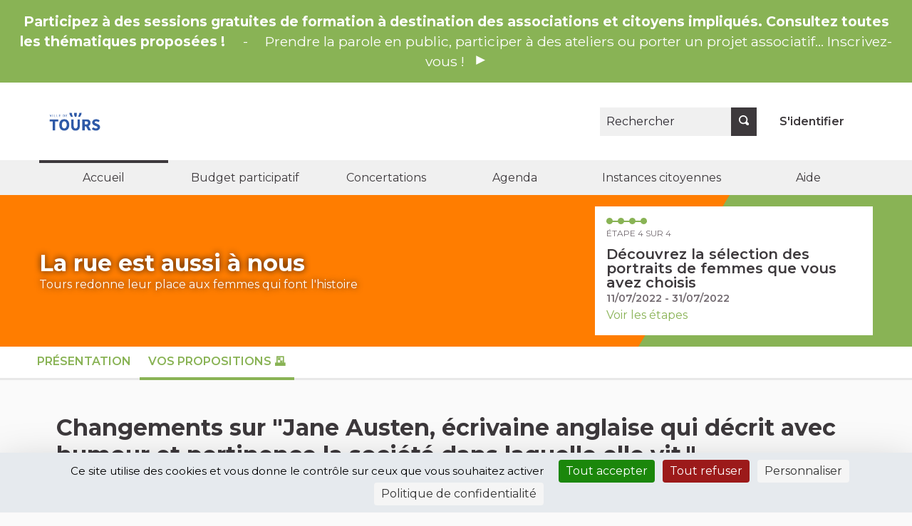

--- FILE ---
content_type: text/html; charset=utf-8
request_url: https://decidonsensemble.tours.fr/processes/rue-aussi-a-nous/f/13/proposals/642/versions
body_size: 13296
content:


<!DOCTYPE html>
<html lang="fr" class="no-js">
  <head>
    <title>Versions - Jane Austen, écrivaine anglaise qui décrit avec humour et pertinence la société dans laquelle elle vit. - Vos propositions 🗳️ - La rue est aussi à nous - Décidons ensemble - Ville de Tours</title>
    <meta name="csrf-param" content="authenticity_token" />
<meta name="csrf-token" content="Jp+XhXlRzj6x0DrwKGAJiJibxSPsW+oCwn3+cjh5fZCGnPu4cqKZf+N13H9c0oarbuJ3GIQvixShSsyGQg2qnQ==" />

<meta name="viewport" content="width=device-width, initial-scale=1.0">
  <link rel="alternate" href="/processes/rue-aussi-a-nous/f/13/proposals/642/versions?component_id=13&amp;locale=fr&amp;participatory_process_slug=rue-aussi-a-nous" hreflang="fr">

<meta name="twitter:card" content="summary_large_image">
<meta name="twitter:site" content="@">
<meta name="twitter:title" content="Versions - Jane Austen, écrivaine anglaise qui décrit avec humour et pertinence la société dans laquelle elle vit. - Vos propositions 🗳️ - La rue est aussi à nous - Décidons ensemble - Ville de Tours">
<meta name="twitter:description" content="Grâce à vos propositions et vos votes 50 propositions ont été retenues ! Dès que la Ville dénommera un espace, elle choisira dans cette liste. Tous les noms de la liste définitive seront, à terme, présents dans l’espace public tourangeau. ">
<meta name="twitter:image" content="https://decidonsensemble.tours.fr/rails/active_storage/blobs/redirect/eyJfcmFpbHMiOnsibWVzc2FnZSI6IkJBaHBBbVVFIiwiZXhwIjpudWxsLCJwdXIiOiJibG9iX2lkIn19--8af40193c595d872283512f9b7b1b9d12cd20d0c/rect247.png">

<meta property="og:url" content="https://decidonsensemble.tours.fr/processes/rue-aussi-a-nous/f/13/proposals/642/versions">
<meta property="og:type" content="article">
<meta property="og:title" content="Versions - Jane Austen, écrivaine anglaise qui décrit avec humour et pertinence la société dans laquelle elle vit. - Vos propositions 🗳️ - La rue est aussi à nous - Décidons ensemble - Ville de Tours">
<meta property="og:description" content="Grâce à vos propositions et vos votes 50 propositions ont été retenues ! Dès que la Ville dénommera un espace, elle choisira dans cette liste. Tous les noms de la liste définitive seront, à terme, présents dans l’espace public tourangeau. ">
<meta property="og:image" content="https://decidonsensemble.tours.fr/rails/active_storage/blobs/redirect/eyJfcmFpbHMiOnsibWVzc2FnZSI6IkJBaHBBbVVFIiwiZXhwIjpudWxsLCJwdXIiOiJibG9iX2lkIn19--8af40193c595d872283512f9b7b1b9d12cd20d0c/rect247.png">

  <meta name="theme-color" content='#ef604d'>

<link rel="icon" href="https://decidonsensemble.tours.fr/rails/active_storage/representations/redirect/eyJfcmFpbHMiOnsibWVzc2FnZSI6IkJBaHBBbG9FIiwiZXhwIjpudWxsLCJwdXIiOiJibG9iX2lkIn19--097504be7af29a724123206fd72ef4af7f55048e/eyJfcmFpbHMiOnsibWVzc2FnZSI6IkJBaDdCem9MWm05eWJXRjBTU0lJY0c1bkJqb0dSVlE2RTNKbGMybDZaVjloYm1SZmNHRmtXd2RwSldrbCIsImV4cCI6bnVsbCwicHVyIjoidmFyaWF0aW9uIn19--2742b43c6329bed49f4649c2b3d83e6936fe7b88/BP-SITE-Favicon-152x152.ico" sizes="any" />
<link rel="shortcut icon" type="image/x-icon" href="https://decidonsensemble.tours.fr/rails/active_storage/representations/redirect/eyJfcmFpbHMiOnsibWVzc2FnZSI6IkJBaHBBbG9FIiwiZXhwIjpudWxsLCJwdXIiOiJibG9iX2lkIn19--097504be7af29a724123206fd72ef4af7f55048e/eyJfcmFpbHMiOnsibWVzc2FnZSI6IkJBaDdCem9MWm05eWJXRjBTU0lJY0c1bkJqb0dSVlE2RTNKbGMybDZaVjloYm1SZmNHRmtXd2RwQWdBQ2FRSUFBZz09IiwiZXhwIjpudWxsLCJwdXIiOiJ2YXJpYXRpb24ifX0=--5be77d1d4909d6c45a86be888f176db31a9b3aea/BP-SITE-Favicon-152x152.png" sizes="512x512" /><link rel="shortcut icon" type="image/x-icon" href="https://decidonsensemble.tours.fr/rails/active_storage/representations/redirect/eyJfcmFpbHMiOnsibWVzc2FnZSI6IkJBaHBBbG9FIiwiZXhwIjpudWxsLCJwdXIiOiJibG9iX2lkIn19--097504be7af29a724123206fd72ef4af7f55048e/eyJfcmFpbHMiOnsibWVzc2FnZSI6IkJBaDdCem9MWm05eWJXRjBTU0lJY0c1bkJqb0dSVlE2RTNKbGMybDZaVjloYm1SZmNHRmtXd2RwQWNCcEFjQT0iLCJleHAiOm51bGwsInB1ciI6InZhcmlhdGlvbiJ9fQ==--8f2c63750ba4d33448fccc331a122b1d5a30b207/BP-SITE-Favicon-152x152.png" sizes="192x192" /><link rel="shortcut icon" type="image/x-icon" href="https://decidonsensemble.tours.fr/rails/active_storage/representations/redirect/eyJfcmFpbHMiOnsibWVzc2FnZSI6IkJBaHBBbG9FIiwiZXhwIjpudWxsLCJwdXIiOiJibG9iX2lkIn19--097504be7af29a724123206fd72ef4af7f55048e/eyJfcmFpbHMiOnsibWVzc2FnZSI6IkJBaDdCem9MWm05eWJXRjBTU0lJY0c1bkJqb0dSVlE2RTNKbGMybDZaVjloYm1SZmNHRmtXd2RwQWJScEFiUT0iLCJleHAiOm51bGwsInB1ciI6InZhcmlhdGlvbiJ9fQ==--e352bee54dbbab881f10ae03bc8b768cbd568bbd/BP-SITE-Favicon-152x152.png" sizes="180x180" /><link rel="shortcut icon" type="image/x-icon" href="https://decidonsensemble.tours.fr/rails/active_storage/representations/redirect/eyJfcmFpbHMiOnsibWVzc2FnZSI6IkJBaHBBbG9FIiwiZXhwIjpudWxsLCJwdXIiOiJibG9iX2lkIn19--097504be7af29a724123206fd72ef4af7f55048e/eyJfcmFpbHMiOnsibWVzc2FnZSI6IkJBaDdCem9MWm05eWJXRjBTU0lJY0c1bkJqb0dSVlE2RTNKbGMybDZaVjloYm1SZmNHRmtXd2RwSldrbCIsImV4cCI6bnVsbCwicHVyIjoidmFyaWF0aW9uIn19--2742b43c6329bed49f4649c2b3d83e6936fe7b88/BP-SITE-Favicon-152x152.png" sizes="32x32" />
<link rel="apple-touch-icon" type="image/png" href="https://decidonsensemble.tours.fr/rails/active_storage/representations/redirect/eyJfcmFpbHMiOnsibWVzc2FnZSI6IkJBaHBBbG9FIiwiZXhwIjpudWxsLCJwdXIiOiJibG9iX2lkIn19--097504be7af29a724123206fd72ef4af7f55048e/eyJfcmFpbHMiOnsibWVzc2FnZSI6IkJBaDdCem9MWm05eWJXRjBTU0lJY0c1bkJqb0dSVlE2RTNKbGMybDZaVjloYm1SZmNHRmtXd2RwQWJScEFiUT0iLCJleHAiOm51bGwsInB1ciI6InZhcmlhdGlvbiJ9fQ==--e352bee54dbbab881f10ae03bc8b768cbd568bbd/BP-SITE-Favicon-152x152.png" />
<link rel="manifest" href="/manifest.webmanifest">

<link rel="stylesheet" media="all" href="/decidim-packs/css/decidim_core-b118388f.css" />



<link rel="stylesheet" media="all" href="/decidim-packs/css/decidim_decidim_awesome-2279635a.css" />
<style media="all">
  .callout.announcement.mb-sm.secondary.cell-announcement {
    background-color: rgba(107,145,204,0.2);
}
.process-header__main::after{background-color: #fff;opacity: 0.0;}
.extended.hero.home-section::after{background-color: #fff;opacity: 0.0;}
.hero-cta.button.expanded.large.button--sc {display: none;}
.text-highlight.heading1.hero-heading {
  font-weight: 500;
  font-size: 3.5rem;
}

.extended.highligted-content-banner.home-section::after{background-color: #fff;opacity: 0.0;}
.text-highlight.heading1.highligted-content-banner-heading {
  font-weight: 500;
  font-size: 3rem;
}
</style>


<script>
window.DecidimAwesome = {"disabled_components":[],"allow_images_in_full_editor":true,"allow_images_in_small_editor":false,"allow_images_in_proposals":false,"use_markdown_editor":false,"allow_images_in_markdown_editor":false,"auto_save_forms":false,"intergram_for_admins":false,"intergram_for_public":false,"validate_title_min_length":15,"validate_title_max_caps_percent":25,"validate_title_max_marks_together":1,"validate_title_start_with_caps":true,"validate_body_min_length":15,"validate_body_max_caps_percent":25,"validate_body_max_marks_together":1,"validate_body_start_with_caps":true,"weighted_proposal_voting":false,"additional_proposal_sortings":["supported_first","supported_last","az","za"],"allow_limiting_amendments":false,"private_data_expiration_time":7889238,"lock_time":60,"menu":[{"url":"/processes","label":{"fr":"Concertations"},"target":"","position":2,"visibility":"hidden"},{"url":"/pages","label":{"fr":"Aide"},"target":"","position":7,"visibility":"default"},{"url":"/","label":{"fr":"Accueil"},"target":"","position":1,"visibility":"default"},{"url":"/assemblies","label":{"fr":"Assemblées"},"target":"","position":2,"visibility":"hidden"},{"url":"/processes/","label":{"fr":"Participons ensemble"},"target":"","position":2,"visibility":"hidden"},{"url":"/assemblies/Instances","label":{"fr":"Instances citoyennes"},"target":"","position":4,"visibility":"default"},{"url":"/processes_groups/2","label":{"fr":"Budget participatif"},"target":"","position":2,"visibility":"default"},{"url":"/processes_groups/3","label":{"fr":"Concertations"},"target":"","position":3,"visibility":"default"},{"url":"/assemblies/reunions-publiques/f/18/","label":{"fr":"Agenda"},"target":"","position":3,"visibility":"hidden"},{"url":"/meetings/","label":{"fr":"Agenda"},"target":"","position":3,"visibility":"default"}],"custom_redirects":{},"intergram_url":"https://www.intergram.xyz/js/widget.js","intergram_for_admins_settings":{"chat_id":null,"color":null,"use_floating_button":false,"title_closed":null,"title_open":null,"intro_message":null,"auto_response":null,"auto_no_response":null},"intergram_for_public_settings":{"chat_id":null,"require_login":true,"color":null,"use_floating_button":false,"title_closed":null,"title_open":null,"intro_message":null,"auto_response":null,"auto_no_response":null},"participatory_spaces_routes_context":{"participatory_processes":["participatory_processes","processes"],"assemblies":["assemblies","assemblies_types"],"process_groups":["processes_groups","participatory_process_groups"]},"admin_accountability":["participatory_space_roles","admin_roles"],"participatory_space_roles":["Decidim::AssemblyUserRole","Decidim::ParticipatoryProcessUserRole","Decidim::ConferenceUserRole"],"voting_components":["proposals","reporting_propposals"],"form_builder_langs_location":"https://decidim.storage.opensourcepolitics.eu/osp-cdn/form_builder/1.1.0/"};
window.DecidimAwesome.currentLocale = "fr";
window.DecidimAwesome.version = "0.10.3";
window.DecidimAwesome.editor_uploader_path = "/decidim_awesome/editor_images";
window.DecidimAwesome.rename_scope_label_path = "/admin/decidim_awesome/rename_scope_label";
window.DecidimAwesome.texts = {
  "drag_and_drop_image": "Ajoutez des images en les glissant - déposant ou en les collant depuis votre presse-papier.",
  "autosaved_success": "Données enregistrées dans le stockage local de votre navigateur",
  "autosaved_error": "LocalStorage n\&#39;est pas pris en charge dans votre navigateur, le formulaire ne peut pas être enregistré automatiquement.",
  "autosaved_retrieved": "Les données de ce formulaire ont été récupérées à partir d\&#39;une session précédente",
  "categories": "Catégories",
  "hashtags": "Hashtags",
  "proposals": "Propositions",
  "meetings": "Rencontres",
  "amendments": "Amendements",
  "items": "éléments",
  "select_deselect_all": "Sélectionner/Désélectionner tout"
}
</script>

<style media="all">
:root{
  --alert: #ec5840;--alert-rgb: 236,88,64;--theme: #ef604d;--theme-rgb: 239,96,77;--primary: #89b355;--primary-rgb: 137,179,85;--success: #57d685;--success-rgb: 87,214,133;--warning: #ffae00;--warning-rgb: 255,174,0;--highlight: #be6400;--highlight-rgb: 190,100,0;--secondary: #76a9d4;--secondary-rgb: 118,169,212;--highlight-alternative: #ff5731;--highlight-alternative-rgb: 255,87,49;
}</style>


  <link rel="stylesheet" media="all" href="/decidim-packs/css/decidim_decidim_awesome-2279635a.css" />
  <style media="all">
  .callout.announcement.mb-sm.secondary.cell-announcement {
    background-color: rgba(107,145,204,0.2);
}
.process-header__main::after{background-color: #fff;opacity: 0.0;}
.extended.hero.home-section::after{background-color: #fff;opacity: 0.0;}
.hero-cta.button.expanded.large.button--sc {display: none;}
.text-highlight.heading1.hero-heading {
  font-weight: 500;
  font-size: 3.5rem;
}

.extended.highligted-content-banner.home-section::after{background-color: #fff;opacity: 0.0;}
.text-highlight.heading1.highligted-content-banner-heading {
  font-weight: 500;
  font-size: 3rem;
}
</style>


  <script>
window.DecidimAwesome = {"disabled_components":[],"allow_images_in_full_editor":true,"allow_images_in_small_editor":false,"allow_images_in_proposals":false,"use_markdown_editor":false,"allow_images_in_markdown_editor":false,"auto_save_forms":false,"intergram_for_admins":false,"intergram_for_public":false,"validate_title_min_length":15,"validate_title_max_caps_percent":25,"validate_title_max_marks_together":1,"validate_title_start_with_caps":true,"validate_body_min_length":15,"validate_body_max_caps_percent":25,"validate_body_max_marks_together":1,"validate_body_start_with_caps":true,"weighted_proposal_voting":false,"additional_proposal_sortings":["supported_first","supported_last","az","za"],"allow_limiting_amendments":false,"private_data_expiration_time":7889238,"lock_time":60,"menu":[{"url":"/processes","label":{"fr":"Concertations"},"target":"","position":2,"visibility":"hidden"},{"url":"/pages","label":{"fr":"Aide"},"target":"","position":7,"visibility":"default"},{"url":"/","label":{"fr":"Accueil"},"target":"","position":1,"visibility":"default"},{"url":"/assemblies","label":{"fr":"Assemblées"},"target":"","position":2,"visibility":"hidden"},{"url":"/processes/","label":{"fr":"Participons ensemble"},"target":"","position":2,"visibility":"hidden"},{"url":"/assemblies/Instances","label":{"fr":"Instances citoyennes"},"target":"","position":4,"visibility":"default"},{"url":"/processes_groups/2","label":{"fr":"Budget participatif"},"target":"","position":2,"visibility":"default"},{"url":"/processes_groups/3","label":{"fr":"Concertations"},"target":"","position":3,"visibility":"default"},{"url":"/assemblies/reunions-publiques/f/18/","label":{"fr":"Agenda"},"target":"","position":3,"visibility":"hidden"},{"url":"/meetings/","label":{"fr":"Agenda"},"target":"","position":3,"visibility":"default"}],"custom_redirects":{},"intergram_url":"https://www.intergram.xyz/js/widget.js","intergram_for_admins_settings":{"chat_id":null,"color":null,"use_floating_button":false,"title_closed":null,"title_open":null,"intro_message":null,"auto_response":null,"auto_no_response":null},"intergram_for_public_settings":{"chat_id":null,"require_login":true,"color":null,"use_floating_button":false,"title_closed":null,"title_open":null,"intro_message":null,"auto_response":null,"auto_no_response":null},"participatory_spaces_routes_context":{"participatory_processes":["participatory_processes","processes"],"assemblies":["assemblies","assemblies_types"],"process_groups":["processes_groups","participatory_process_groups"]},"admin_accountability":["participatory_space_roles","admin_roles"],"participatory_space_roles":["Decidim::AssemblyUserRole","Decidim::ParticipatoryProcessUserRole","Decidim::ConferenceUserRole"],"voting_components":["proposals","reporting_propposals"],"form_builder_langs_location":"https://decidim.storage.opensourcepolitics.eu/osp-cdn/form_builder/1.1.0/"};
window.DecidimAwesome.currentLocale = "fr";
window.DecidimAwesome.version = "0.10.3";
window.DecidimAwesome.editor_uploader_path = "/decidim_awesome/editor_images";
window.DecidimAwesome.rename_scope_label_path = "/admin/decidim_awesome/rename_scope_label";
window.DecidimAwesome.texts = {
  "drag_and_drop_image": "Ajoutez des images en les glissant - déposant ou en les collant depuis votre presse-papier.",
  "autosaved_success": "Données enregistrées dans le stockage local de votre navigateur",
  "autosaved_error": "LocalStorage n\&#39;est pas pris en charge dans votre navigateur, le formulaire ne peut pas être enregistré automatiquement.",
  "autosaved_retrieved": "Les données de ce formulaire ont été récupérées à partir d\&#39;une session précédente",
  "categories": "Catégories",
  "hashtags": "Hashtags",
  "proposals": "Propositions",
  "meetings": "Rencontres",
  "amendments": "Amendements",
  "items": "éléments",
  "select_deselect_all": "Sélectionner/Désélectionner tout"
}
</script>

  <script src="/decidim-packs/js/2415-3f1bbc317e193e1610f9.js" defer="defer"></script>
<script src="/decidim-packs/js/4237-76dabc46b3fa39b1f57e.js" defer="defer"></script>
<script src="/decidim-packs/js/2952-da64c15977d154cb3514.js" defer="defer"></script>
<script src="/decidim-packs/js/7353-3b05bf73b6599e95912b.js" defer="defer"></script>
<script src="/decidim-packs/js/8146-c874800501c1c43320f7.js" defer="defer"></script>
<script src="/decidim-packs/js/decidim_decidim_awesome-31c5035ac44e34c2bd8a.js" defer="defer"></script>
  <script src="/decidim-packs/js/2415-3f1bbc317e193e1610f9.js" defer="defer"></script>
<script src="/decidim-packs/js/4237-76dabc46b3fa39b1f57e.js" defer="defer"></script>
<script src="/decidim-packs/js/9309-96dce459921903a17a21.js" defer="defer"></script>
<script src="/decidim-packs/js/8146-c874800501c1c43320f7.js" defer="defer"></script>
<script src="/decidim-packs/js/8876-4cb09f225870bca132eb.js" defer="defer"></script>
<script src="/decidim-packs/js/decidim_decidim_awesome_custom_fields-b0480efc5aec170b4ed0.js" defer="defer"></script>


<!-- SLICK PREMIUM - v0.3.0 -->


<!-- GOOGLE FONTS --->
<!-- Go to https://fonts.google.com/ and copy paste the <link> section it provides for the font you want to import  --->
<link rel="preconnect" href="https://fonts.googleapis.com">
<link rel="preconnect" href="https://fonts.gstatic.com" crossorigin>
<!-- For every font you want to import from google -->
<link href="https://fonts.googleapis.com/css2?family=Montserrat:ital,wght@0,100;0,200;0,300;0,400;0,500;0,600;0,700;0,800;0,900;1,100;1,200;1,300;1,400;1,500;1,600;1,700;1,800;1,900&display=swap" rel="stylesheet">

<!-- CSS TEMPLATE -->
<style>

/* -- VARIABLES -- */
/* Change the variable values to customize your theme  */
/* In Decidim admin you can select colors for your organization. You can pass these colors as variable values below by writing "var(--primary);" or "var(--secondary);" */
:root {
    /* FONTS */
    --font_title: 'Montserrat'; /* for titles (h1, h2 etc.) don't forget to write the font name (google or custom) in order for it to apply. */
    --font_content: 'Montserrat'; /* for paragraphs don't forget to write the font name (google or custom) in order for it to apply. */

    /* NAV BAR  */
    /* Primary (the one with the user menu)  */
    --header_background: #ffffff; /* color of the primary navbar */
    --header_search_background: #f0f0f0; /* color of the search box */
    --header_search_button_background: #3d393c; /* color of the button containing the magnifying glass icon */
    --header_search_button_color: #ffffff; /* color of the magnifying glass icon */
    --header_color: #3d393c; /* font color for the primary navbar */
    --header_padding: 2rem 1rem; /* header height */

    /* Secondary (the one with the tabs)  */
    --header_navbar_background: #f0f0f0; /* color of the secondary navbar */
    --header_navbar_border: #3d393c; /* color of the top border when selected */
    --header_secondary_color: #3d393c; /* font color for the secondary navbar */

    /* FOOTER */
    /* Links bar (containing all the links to static pages) */
    --footer_background: #ffffff; /* color of the 1st part of the footer */
    --footer_color: #3d393c; /* font color for the 1st part of the footer */

    /* Mini footer (with the decidim credit) */
    --footer_mini_background: #f0f0f0; /* color of the 2nd part of the footer */
    --mini_footer_color: #3d393c; /* font color for the 2nd part of the footer */
    --credits_filter_color: invert(22%) sepia(6%) saturate(362%) hue-rotate(263deg) brightness(40%) contrast(94%); /* Color of the creative commons logo and decidim logo. When using a light color for the background uncomment the variable to change the color of the icons   */

    /* BUTTONS  */
    --button_radius: 0px; /* Button shape > 0 round, 0 = rectangular */

    /* CARDS  */
    --card_border: 0px;
    --card_radius: 0px; /* Card shape > 0 round, 0 = rectangular */
    --card_shadow: 0 4px 8px 0 rgba(0, 0, 0, 0.2), 0 6px 20px 0 rgba(0, 0, 0, 0.19);
    --card_color: #ffffff; /* background color for cards /!\ leave white /!\ */
    --card_footer_background: #ffffff; /* background color for the bottom part for card containing the "vote" / "view proposal" button */
    --card_top_background: #ffffff; /* background color for the top part of the card, this part is displayed on the /search page*/
    --card_border_bottom_color: var(--primary) solid 3px; /* adds a color bar to the bottom of all cards */

    /* LINKS */
    --link_color: var(--primary); /* font color for all links */
    --link_underline: underline; /* replace "none" with "underline" to have all links underlined on mouse hover */

    /* STATS */
    --stats_text_shadow: ; /* shadow of the stats numbers */
    --process_stats_separator_color : var(--secondary); /* color of the bar between numbers at the bottom of the process page */


    /* HOMEPAGE */
    --icon_color: var(--primary); /* colors for the icon in the "How to participate"homepage section */
    --homepage_section_background_color: ; /* background color of every n+2 section on the homepage */
    --homepage_stats_border_color: #e8e8e8; /* color of the slim line seperating the blocks  */

}



/* -- CODE -- */

/*-- HOME PAGE --*/

.home-section:nth-of-type(2n + 1) {
    background-color: var(--homepage_section_background_color);
}

/*-- RESPONSIVE YOUTUBE IFRAME--*/
/* This class was created for youtube video embed on the home page using the html home page block. Make sure to encapsulate your youtube iframe with a div
<div class="responsive-youtube-iframe">
<iframe width="966" height="543" src="https://www.youtube.com/embed/example" title="YouTube video player" frameborder="0" allow="accelerometer; autoplay; clipboard-write; encrypted-media; gyroscope; picture-in-picture" allowfullscreen></iframe> <br>
<div>
*/
.responsive-youtube-iframe {
    position: relative;
    padding-bottom: 56.10%;
    height: 0;
    overflow: hidden;
}
.responsive-youtube-iframe iframe,
.responsive-youtube-iframe object,
.responsive-youtube-iframe embed {
position: absolute;
    top: 0;
    left: 0;
    width: 100%;
    height: 100%;
}

/* GLOBAL */

/* FONTS */

body {
    font-family: var(--font_content);
    font-weight: normal;
}

.logo-wrapper {
    font-family: var(--font_title);
    font-weight: bold;
}

.main-nav {
    font-family: var(--font_title);
    font-weight: bold;
}

h1, .h1,
h2, .h2,
h3, .h3,
h4, .h4,
.heading4 {
    font-family: var(--font_title);
    font-weight: bold;

}

.footer__subhero {
    font-family: var(--font_content);
}

.card__title,
.home-pam__title {
    font-family: var(--font_content);
    font-weight: bold;
}

.home-pam__number {
    font-family: var(--font_title);
    font-weight: bold;
}

.footer__subhero {
    font-family: var(--font_content);
}

/* HEADER */
.title-bar {
    background-color: var(--header_background);
    padding: var(--header_padding);
}

.topbar__search input {
    background-color: var(--header_search_background);
    border-radius: var(--button_radius) 0 0 var(--button_radius) !important;
}


.logo-wrapper span,
.topbar__dropmenu > ul > li > a,
.topbar__admin__link a,
.dropdown.menu > li.is-active > a,
.topbar__admin__link a:hover,
.topbar__user__login a,
.main-nav__link--active a,
.main-nav__link a,
.main-nav__link a:hover {
    color: var(--header_color);
}
.main-nav__link--active a,
.main-nav__link a,
.main-nav__link a:hover {
    color: var(--header_secondary_color)
}

.logo-wrapper span::before {
    border-left: 4px solid var(--header_color);
}

.topbar__dropmenu > ul > li > a::after {
    border-top-color: var(--header_color) !important;
}

.topbar__notifications .icon, .topbar__conversations .icon {
    fill: var(--header_color);
    opacity: 1;
}

.topbar__search:not(:focus-within) button {
    background: var(--header_search_button_background);
    color: var(--header_search_button_color);
    border-radius: 0 var(--button_radius) var(--button_radius) 0;
}

.topbar__search:focus-within button {
    border-radius: 0 var(--button_radius) var(--button_radius) 0;
}


.title-bar a:focus, .title-bar .button:focus {
    border-radius: 0 var(--button_radius) var(--button_radius) 0;
}

.navbar {
    background-color: var(--header_navbar_background);
}

.main-nav__link--active a {
    box-shadow: inset 0 4px 0 0 var(--header_navbar_border);
}

input#term::placeholder {
    color: #2c2930;
}

.topbar__search:focus-within input {
    background-color: var(--header_search_background);
    border-radius: var(--button_radius) 0 0 var(--button_radius) !important;
}

/* MOBILE HEADER NAV */
a#language-chooser-control {
    filter: brightness(0) invert(1);
}

.topbar__menu button {
    color: var(--primary);
}

.usermenu-off-canvas-holder
.usermenu-off-canvas a {
    color: rgba(255,255,255,0.75);
}

@media screen and (max-width: 640px) {
    .topbar__user__login.js-append a {
        color: #ffffff;
    }
}

/* CALLOUTS */
.callout {
    border-left: 0 !important;
}

/* CARDS */
.card,
.comment-thread,
.message,
.add-message,
.conference-speaker .speaker-bio,
.conference-registration,
.chart-tooltip {
    border: var(--card_border);
    background: var(--card_color);
    box-shadow: var(--card_shadow);
    border-radius: var(--card_radius);
    border-bottom:var(--card_border_bottom_color);
}


.card--hover:hover {
    transform: scale(1.05) !important;
}

.card__footer {
    background-color: var(--card_footer_background);
    border-bottom-left-radius: var(--card_radius);
    border-bottom-right-radius: var(--card_radius);
}
.card__top {
    background-color: var(--card_top_background);
    border-top-left-radius: var(--card_radius);
    border-top-right-radius: var(--card_radius);
}

.topbar__search input,
.topbar__search button,

.process-phase,
.budget-list__item:first-child,
.budget-list__item:last-child,

select, .inline-filters button[data-toggle],
[type='text'], [type='password'], [type='date'], [type='datetime'], [type='datetime-local'], [type='month'], [type='week'], [type='email'], [type='number'], [type='search'], [type='tel'], [type='time'], [type='url'], [type='color'] {
    border-radius: var(--button_radius);
}

textarea {
    border-radius: var(--card_radius);
}

.input-group > :first-child.input-group-button > *,
.input-group > :last-child, .input-group > :last-child.input-group-button > * {
    border-radius: 0 var(--button_radius) var(--button_radius) 0;
}


.input-group > :first-child > #input-search,
.input-group > :first-child
 {
    border-radius: var(--button_radius) 0 0 var(--button_radius);
}

.card__image-top {
    border-radius: var(--card_radius) var(--card_radius) 0 0;
}

.card--full__image {
    border-radius: 0 var(--card_radius) var(--card_radius) 0;
}

.card__image, .badge-container .badge__logo, .badge-container .badge__logo--small {
    border-radius: var(--card_radius) var(--card_radius) 0 0;
}

.register-form .tos-text,
.process-header__phase,
.add-comment,
.callout {
    border-radius: var(--card_radius);
}

input#filter_search_text,
input#filters_64066f58-bba5-48d8-a1b1-f42807a17a73_filter_search_text {
    border-radius: var(--button_radius) 0 0 var(--button_radius);
}

input[title=search] {
    border-radius: var(--button_radius) 0 0 var(--button_radius) !important;
}


/* CARDS - SUIVI */
.accountability .categories .categories--group .card__link .category--line {
    background-color:rgba(var(--secondary-rgb), 0.125)
}

.accountability .categories a:hover {
    background-color: transparent;
    text-decoration: none;
}

.accountability .categories .categories--group .card__link:hover strong {
    color: #000000;
}

.accountability .categories .categories--group .card__link .category--line .category--count,
.accountability .categories .categories--group .card__link:hover .category--count {
    color: #aba5b3
}

/* CARDS - BUDGET */
.budget-list__item:first-child {
    border-radius: var(--card_radius) var(--card_radius) 0 0 !important;
}

.budget-list__item:last-child {
    border-radius: 0 0 var(--card_radius) var(--card_radius) !important;
}

.budget-list__data {
    min-width: 225px;
}

/* BUTTONS */
.button {
    border-radius: var(--button_radius);
}

.button--shadow.secondary {
    background-color: var(--secondary);
}

.subhero-cta {
    color: var(--secondary) !important;
}

.button.muted,
.button.muted:hover {
    background-color: rgba(var(--primary-rgb), .125);
    color:#726a70;
}

.data-picker.picker-single .picker-values div a, .data-picker .picker-prompt a {
    border-radius: var(--button_radius);
}

/* LINKS */
a,
.link,
.link:hover,
.link-alt,
.link-alt:hover,
.muted-link:hover,
.card__link,
.card__link:hover,
.topbar__dropmenu .is-dropdown-submenu li a,
.topbar__notifications__item strong,
.topbar__notifications__item--more,
.side-panel__tabs .tabs-title>[role=tab]:hover,
.side-panel__tabs .tabs-title>a:hover,
.side-panel__tabs .tabs-title.is-active>[role=tab],
.side-panel__tabs .tabs-title.is-active>a,
.static-nav a:hover,
.flag li a,
.author-data .author__name,
.order-by__tab.is-active,
.input__tag span,
.mentions__container .tribute-container,
.hashtags__container .tribute-container,
#profile-tabs.tabs .tabs-title a,
.inline-filters button[data-toggle],
.conference-programme .programme-title,
.conference-media .media-links li,
.results-per-page__tab.is-active,
.results-per-page__tab.is-active,
.comment__reply.muted-link,
.comment__reply[data-toggle].muted-link,
.dropdown.menu>li.is-active>a .accountability .categories .categories--group .card__link .category--line strong,
.initiative-types-select option {
    color: var(--link_color);
}

.pagination .current,
.comment__votes button:focus,
.add-comment a:focus,
.unread_message__counter,
.opinion-toggle--meh:hover,
.opinion-toggle--meh:focus,
.opinion-toggle--meh.is-active,
.help .icon:hover,
.help-tooltip,
.card--list__titled-text .card--list__counter,
.card--list__author .card--list__counter {
    background: var(--link_color);
}

.is-dropdown-submenu .is-dropdown-submenu-parent.opens-right>a::after,
.drilldown.align-left .is-drilldown-submenu-parent>a::after,
.drilldown.align-right .is-drilldown-submenu-parent>a::after,
.dropdown.menu.smallmedium-vertical>li.opens-right>a::after,
.dropdown.menu.mediumlarge-vertical>li.opens-right>a::after,
.dropdown.menu.medium-vertical>li.opens-right>a::after,
.dropdown.menu.large-vertical>li.opens-right>a::after,
.dropdown.menu.vertical>li.opens-right>a::after {
    border-color: transparent transparent transparent var(--link_color);
}

.dropdown.menu>li.is-dropdown-submenu-parent>a::after,
.dropdown.menu.smallmedium-horizontal>li.is-dropdown-submenu-parent>a::after,
.dropdown.menu.mediumlarge-horizontal>li.is-dropdown-submenu-parent>a::after,
.dropdown.menu.large-horizontal>li.is-dropdown-submenu-parent>a::after,
.dropdown.menu.medium-horizontal>li.is-dropdown-submenu-parent>a::after {
    border-color: var(--link_color) transparent transparent;
}

.is-dropdown-submenu .is-dropdown-submenu-parent.opens-left>a::after,
.dropdown.menu.vertical>li.opens-left>a::after,
.dropdown.menu.smallmedium-vertical>li.opens-left>a::after,
.dropdown.menu.mediumlarge-vertical>li.opens-left>a::after,
.dropdown.menu.large-vertical>li.opens-left>a::after,
.dropdown.menu.medium-vertical>li.opens-left>a::after {
    border-color: transparent var(--link_color) transparent transparent;
}

.card--list__icon,
.card--list__data__icon:hover .icon,
.card--list__data__icon--lg:hover .icon,
.orgchart .as-text,
.budget-list__data__icon:hover .icon,
.result-view .title .icon {
    fill: var(--link_color);
}

.lines-breadcrumb a:focus {
    outline: var(--link_color);
}


/* LINK UNDERLINE */
a:hover, a.card__title:hover, a .card__title:hover, .card__link:hover {
    text-decoration: var(--link_underline);
}


/* NUMBERS */
.home-pam__highlight .home-pam__number,
.accountability .intro .progress-level .progress-figure,
.progress__bar.progress__bar--vertical .progress__bar__number {
    text-shadow: var(--stats_text_shadow);
    color: var(--primary);
}

.accountability .intro .progress-level .progress-figure {
    color: #3d393c;
    font-weight: bold;
}

.process-stats__data::after {
    border-color: var(--process_stats_separator_color);
}
.space-stats__data::after {
    border-left-color: var(--process_stats_separator_color);
}
.home-pam__highlight .home-pam__data {
  border-color: var(--homepage_stats_border_color);
}


/* FOOTER */
.main-footer {
    background-color: var(--footer_background);
    box-shadow: 0px -2px 4px rgba(0, 0, 0, 0.1);
}

.main-footer a,
.main-footer {
    color: var(--footer_color);
}

.main-footer a:hover {
    color: var(--footer_color);
}

.mini-footer a,
.mini-footer,
.mini-footer .row .mf-text a:hover {
    color: var(--mini_footer_color);
}
.mini-footer {
    background-color: var(--footer_mini_background);
}

.mini-footer .row .decidim-logo,
.cc-badge {
    filter: var(--credits_filter_color);
}

/* ICONS */
.home-bullet__icon svg {
    fill: var(--icon_color);
}


/* PAGE - BUDGET */
.budget-list__data {
    flex-basis: unset;
}
</style>

<!-- WEB ANIMATIONS -->
<!-- Delete this section for clients who didn't pay for a premium customization -->
<link href="https://unpkg.com/aos@2.3.1/dist/aos.css" rel="stylesheet">
<script src="https://unpkg.com/aos@2.3.1/dist/aos.js"></script>

<script>
    function cardAnimation() {
        processes = document.getElementsByClassName('card--process');
        for (let process of processes) {
            process.setAttribute("data-aos", "fade-up");
            process.setAttribute("data-aos-anchor-placement", "top-bottom");
            process.classList.add("card--hover");
        }

        proposals = document.getElementsByClassName('card--proposal');
        for (let proposal of proposals) {
            proposal.setAttribute("data-aos", "fade-up");
            proposal.setAttribute("data-aos-anchor-placement", "top-bottom");
            proposal.classList.add("card--hover");
        }

        assemblies = document.getElementsByClassName('card--assembly');
        for (let assembly of assemblies) {
            assembly.setAttribute("data-aos", "fade-up");
            assembly.setAttribute("data-aos-anchor-placement", "top-bottom");
            assembly.classList.add("card--hover");
        }

        activities = document.getElementsByClassName('card--activity');
        for (let activity of activities) {
            activity.setAttribute("data-aos", "fade-up");
            activity.setAttribute("data-aos-anchor-placement", "top-bottom");
            activity.classList.add("card--hover");
        }

        meetings = document.getElementsByClassName('card--meeting');
        for (let meeting of meetings) {
            meeting.setAttribute("data-aos", "fade-up");
            meeting.setAttribute("data-aos-anchor-placement", "top-bottom");
            meeting.classList.add("card--hover");
        }

        events = document.getElementsByClassName('p-s');
        for (let event of events) {
            card = event.parentElement;
            card.classList.add("card--hover");
            card.setAttribute("data-aos", "fade-up");
            card.setAttribute("data-aos-anchor-placement", "top-bottom");
        }

        flashes = document.getElementsByClassName('flash callout');
        for (let flash of flashes) {
            flash.setAttribute("data-aos", "fade-right");
            flash.setAttribute("data-aos-delay", "500");
        }
    }

    window.addEventListener("DOMContentLoaded", (event) => {
        cardAnimation();
        AOS.init();
    });
</script>
<!--Disable Decidim's default cookie banner-->
<script type="text/javascript">
  document.addEventListener("DOMContentLoaded", function() {
    var cookiebanner_decidim = document.querySelector('.cookie-warning');
    if (cookiebanner_decidim != undefined && cookiebanner_decidim != null) {
      cookiebanner_decidim.parentElement.removeChild(cookiebanner_decidim);
    }
  });
</script>
<!--End Disable Decidim's default cookie banner-->

<!--Tarte Au Citron-->
<script type="text/javascript" src="https://tarteaucitron.io/load.js?domain=tours.osp.cat&uuid=591090037b3bd26934cd5b622f39084ab72e9b05"></script>
<!--End Tarte Au Citron -->



  </head>

  <body>
    <!--noindex--><!--googleoff: all-->
    



    
      <div class="omnipresent-banner">
    <a href="https://decidonsensemble.tours.fr/processes/formations-citoyennes">
      <span class="omnipresent-banner-title">
        Participez à des sessions gratuites de formation à destination des associations et citoyens impliqués. Consultez toutes les thématiques proposées !
      </span>
      -
      <span class="omnipresent-banner-short-description">
        Prendre la parole en public, participer à des ateliers ou porter un projet associatif... Inscrivez-vous !
      </span>
      <svg aria-label="media-play" role="img" aria-hidden="true" class="icon--media-play icon"><title>media-play</title><use href="/decidim-packs/media/images/icons-c4fd0f43651700b0c768.svg#icon-media-play"></use></svg>
</a>  </div>

    
    <div class="flash callout primary small js-offline-message" style="display: none">
  Oups ! Votre réseau est hors ligne. Vous visitez actuellement une version précédemment mise en cache de la page, peut-être que son contenu n&#39;est pas à jour.
</div>
<script>
  document.addEventListener("DOMContentLoaded", () => {
    // show the banner if it's offline AND the offline-fallback is not displaying
    if (!navigator.onLine && !document.querySelector("#offline-fallback-html")) {
      document.querySelector(".js-offline-message").style.display = "block"
    }
  })
</script>

    <!--googleon: all--><!--/noindex-->

    
<div class="off-canvas-wrapper">
  <div class="off-canvas-wrapper-inner" data-off-canvas-wrapper>
    <div class="off-canvas position-right hide-for-large" data-position="right"
         id="offCanvas" data-off-canvas>
      <!-- Close button -->
      <button class="close-button"
              aria-label="Fermer le menu" type="button"
              data-close>
        <span aria-hidden="true">&times;</span>
      </button>
      <!-- Menu -->
      <div class="hide-for-medium" data-set="nav-holder"></div>
      <div class="hide-for-medium usermenu-off-canvas-holder"
           data-set="nav-login-holder"></div>
      <div class="hide-for-medium mt-s ml-s mr-s search-off-canvas-holder"
           data-set="nav-search-holder"></div>
    </div>
    <div class="off-canvas-content" data-off-canvas-content>
      <div class="footer-separator">
        <!--separates the footer from the rest of the page,
             creates a sticky footer-->
        <div class="header" role="banner">
          <!-- Topbar -->
          <div class="title-bar">
            <a class="skip" href="/processes/rue-aussi-a-nous/f/13/proposals/642/versions#content">Passer au contenu principal</a>
            <div class="row column topbar">
              <div class="logo-wrapper">
                  <a aria-label="Aller à la première page" href="https://decidonsensemble.tours.fr/">
      <img alt="Logo officiel de Décidons ensemble - Ville de Tours" src="/rails/active_storage/representations/redirect/eyJfcmFpbHMiOnsibWVzc2FnZSI6IkJBaHBBbnNZIiwiZXhwIjpudWxsLCJwdXIiOiJibG9iX2lkIn19--5fb6886bdc24324e8111a3ac3dae49e262be962e/eyJfcmFpbHMiOnsibWVzc2FnZSI6IkJBaDdCem9MWm05eWJXRjBTU0lJY0c1bkJqb0dSVlE2RW5KbGMybDZaVjkwYjE5bWFYUmJCMmtDV0FKcEFhQT0iLCJleHAiOm51bGwsInB1ciI6InZhcmlhdGlvbiJ9fQ==--ba7da764ac71488382fcde407ebb4a96bda079ec/logoTours%20bleu.png" />
</a>
              </div>
              <div class="show-for-medium" data-set="nav-search-holder">
  <div class="topbar__search js-append">
    <form id="form-search_topbar" action="/search" accept-charset="UTF-8" method="get">
      <div class="input-group">
        <label for="term">
          <span class="show-for-sr">Rechercher</span>
          <input type="text" name="term" id="term" class="input-group-field m-none" placeholder="Rechercher" title="Rechercher" />
</label>        <div class="input-group-button">
          <!-- The button wrapper is important for Safari and Firefox -->
          <div class="button-wrapper">
            <button type="submit" name="commit" title="Rechercher" id="submit" class="button"><svg aria-label="Rechercher" role="img" class="icon--magnifying-glass icon"><title>Rechercher</title><use href="/decidim-packs/media/images/icons-c4fd0f43651700b0c768.svg#icon-magnifying-glass"></use></svg></button>
          </div>
        </div>
      </div>
</form>  </div>
</div>

              
              <div class="hide-for-medium topbar__menu">
                <button type="button" data-toggle="offCanvas" aria-label="Navigation">
                  <svg aria-label="Navigation" role="img" class="icon--menu icon"><title>Navigation</title><use href="/decidim-packs/media/images/icons-c4fd0f43651700b0c768.svg#icon-menu"></use></svg>
                </button>
              </div>
                <div class="topbar__user show-for-medium" data-set="nav-login-holder">
                  <div class="topbar__user__login js-append">
                    <a class="sign-in-link" href="/users/sign_in">S&#39;identifier</a>
                  </div>
                </div>

              


            </div>
          </div>
          <div class="show-for-medium" data-set="nav-holder">
            <div class="navbar js-append">
              <div class="row column">
                <nav class="main-nav" aria-label="Menu principal"><ul><li class="main-nav__link main-nav__link--active"><a aria-current="page" target="" href="/">Accueil</a></li><li class="main-nav__link"><a target="" href="/processes_groups/2">Budget participatif</a></li><li class="main-nav__link"><a target="" href="/processes_groups/3">Concertations</a></li><li class="main-nav__link"><a target="" href="/meetings/">Agenda</a></li><li class="main-nav__link"><a target="" href="/assemblies/Instances">Instances citoyennes</a></li><li class="main-nav__link"><a target="" href="/pages">Aide</a></li></ul></nav>
              </div>
            </div>
          </div>
        </div>

        <main id="content">
          
          
      
  <div class="process-header">
  <div class="process-header__inner">
    <div class="row column process-header__main"
        style="background-image:url('/rails/active_storage/blobs/redirect/eyJfcmFpbHMiOnsibWVzc2FnZSI6IkJBaHBBbVVFIiwiZXhwIjpudWxsLCJwdXIiOiJibG9iX2lkIn19--8af40193c595d872283512f9b7b1b9d12cd20d0c/rect247.png');">
    </div>
    <div class="process-header__container row collapse column">
      <div class="columns mediumlarge-8 process-header__info">
        <div>
          <h1 class="text-highlight heading2">
            La rue est aussi à nous
          </h1>
        </div>
        <div>
          <p class="text-highlight heading-small">
            Tours redonne leur place aux femmes qui font l&#39;histoire
          </p>
        </div>
      </div>
        <div class="columns mediumlarge-4">
    <div class="process-header__phase">
      <div class="process-header__progress">
        <ol>
              <li class="phase-item--past"><span></span></li>
              <li class="phase-item--past"><span></span></li>
              <li class="phase-item--past"><span></span></li>
              <li class="phase-item--past"><span></span></li>
        </ol>
        <span class="phase-current">Étape 4 sur 4</span>
      </div>
      <div>
        <span class="phase-title">Découvrez la sélection des portraits de femmes que vous avez choisis</span>
        <span class="phase-date">
          11/07/2022 - 31/07/2022
        </span>
      </div>
        <a href="/processes/rue-aussi-a-nous/steps">Voir les étapes</a>
    </div>
  </div>

    </div>
  </div>
  
<div class="row expanded">
  <div class="process-nav">
    <div class="row">
      <button class="process-nav__trigger hide-for-medium" data-toggle="process-nav-content">
        <svg aria-label="Afficher" role="img" class="icon--caret-bottom icon icon--small process-nav__trigger__icon"><title>Afficher</title><use href="/decidim-packs/media/images/icons-c4fd0f43651700b0c768.svg#icon-caret-bottom"></use></svg>
        <span class="process-nav__link">
          Vos propositions 🗳️
        </span>
      </button>
      <div class="row column process-nav__content " id="process-nav-content" data-toggler=".is-active">
        <ul>
            <li class=" ">
              <a class="process-nav__link " href="/processes/rue-aussi-a-nous">
                Présentation
</a>            </li>
            <li class="is-active ">
              <a class="process-nav__link active" href="/processes/rue-aussi-a-nous/f/13/">
                Vos propositions 🗳️
</a>            </li>
        </ul>

      </div>
    </div>
  </div>
</div>


</div>

  
  <div class="wrapper">
    
<div class="row">
  <div class="small-12 columns">
  <h2 class="heading2">Changements sur "Jane Austen, écrivaine anglaise qui décrit avec humour et pertinence la société dans laquelle elle vit."</h2>
  <h3 class="section-heading">Versions</h3>
  <div class="row">
    <div class="mediumlarge-8 columns">
      <div class="section">
        <div class="card card--list">
          
            <div class="card--list__item">
  <div class="card--list__text">
    <div>
      <a href="/processes/rue-aussi-a-nous/f/13/proposals/642/versions/1">
        <h4 class="card--list__heading heading6">
          Version 1
        </h4>
      </a>
      <div class="author-data">
        <div class="author-data__main">
  <div class="author author--inline">
    
      <span class="author__avatar author__avatar--small">
        <img alt="Avatar: Magali Voyot" src="https://decidonsensemble.tours.fr/decidim-packs/media/images/default-avatar-aaa9e55bac5d7159b847.svg" />
      </span>
    
    <span class="author__name">
      
        Magali Voyot
      
    </span>
  </div>
</div>

        27/05/2022 15:18
      </div>
    </div>
  </div>
  <div class="card--list__data">
    <a class="card--list__data__icon" href="/processes/rue-aussi-a-nous/f/13/proposals/642/versions/1">
      <svg aria-label="Afficher toutes les versions" role="img" class="icon--chevron-right icon"><title>Afficher toutes les versions</title><use href="/decidim-packs/media/images/icons-c4fd0f43651700b0c768.svg#icon-chevron-right"></use></svg>
    </a>
  </div>
</div>

          
        </div>
      </div>
    </div>

    <div class="columns section mediumlarge-4 large-3">
      <div class="card extra definition-data">
        <div class="definition-data__item versions_count">
          <span class="definition-data__title">Versions</span>
          1
          <a class="button button--sc hollow secondary small expanded" href="/processes/rue-aussi-a-nous/f/13/proposals/642">Retourner à la proposition</a>
        </div>
      </div>
    </div>
  </div>
</div>

</div>

  </div>


        </main>
      </div>
      <div class="footer" role="contentinfo">
        <div class="main-footer">
    <a class="main-footer__badge" href="https://www.tours.fr/">
      <img alt="Décidons ensemble - Ville de Tours" src="/rails/active_storage/blobs/redirect/eyJfcmFpbHMiOnsibWVzc2FnZSI6IkJBaHBBbndZIiwiZXhwIjpudWxsLCJwdXIiOiJibG9iX2lkIn19--d258c12865d7331e796be15b7a1c5a67831283d8/logoTours%20bleu.png" />
</a>  <div class="row">
    <div class="medium-8 large-6 large-offset-3 column">
      <nav class="main__footer__nav">
        <ul class="footer-nav">

              <li><a href="/pages/terms-and-conditions">Conditions générales d&#39;utilisation </a></li>
              <li><a href="/pages/charte-contribution">Charte de la contribution </a></li>
              <li><a href="/pages/mentions-legales">Mentions légales</a></li>
          <li><a href="/open-data/download">Télécharger les fichiers Open Data</a></li>
        </ul>
      </nav>
    </div>
    <div class="medium-4 large-3 column main__footer__social">
  <ul class="footer-social">
  </ul>
</div>

  </div>
</div>

        <div class="mini-footer">
  <div class="row">
    <div class="decidim-logo">
      <a rel="decidim noopener" href="https://decidim.org/" target="_blank">
        <img alt="Decidim Logo" src="/decidim-packs/media/images/decidim-logo-mobile--inv-4c934321c0ef0e659f4e.svg" />
      </a>
    </div>
    <a rel="license noopener" class="cc-badge"
       href="http://creativecommons.org/licenses/by-sa/4.0/"
       target="_blank">
      <img alt="Creative Commons License" src="/decidim-packs/media/images/cc-by-sa--inv-677ac89481d863e56eef.svg" />
    </a>
    <div class="mf-text">
      Site réalisé par <a target="_blank" href="https://opensourcepolitics.eu">Open Source Politics</a> grâce au <a target="_blank" href="https://github.com/decidim/decidim">logiciel libre Decidim</a>.
    </div>
  </div>
</div>

      </div>
    </div>
  </div>
</div>

    <div class="small reveal confirm-reveal" id="confirm-modal" aria-hidden="true" role="dialog" aria-labelledby="confirm-modal-title" data-reveal data-multiple-opened="true">
  <div class="reveal__header">
    <h2 class="reveal__title" id="confirm-modal-title">Valider</h2>
    <button class="close-button" data-close aria-label="Fermer la fenêtre de dialogue"
      type="button">
      <span aria-hidden="true">&times;</span>
    </button>
  </div>
  <div class="confirm-content">
    <div class="confirm-modal-content"></div>
  </div>
  <div class="confirm-modal-footer reveal__footer">
    <div class="buttons button--double">
      <a class="button" role="button" href="#" data-confirm-ok aria-label="Ok">Ok</a>
      <a class="button clear" role="button" href="#" data-confirm-cancel aria-label="Annuler">Annuler</a>
    </div>
  </div>
</div>

    <div class="reveal" id="loginModal" data-reveal role="dialog" aria-modal="true" aria-labelledby="loginModal-label">
  <div class="reveal__header">
    <h2 id="loginModal-label" class="reveal__title">Veuillez vous connecter</h2>
    <button class="close-button" data-close aria-label="Fermer"
      type="button">
      <span aria-hidden="true">&times;</span>
    </button>
  </div>
    <div class="row">
      <div class="columns medium-8 medium-centered">
        <p>
           Si vous n&#39;avez pas de compte, cliquez sur le bouton &quot;identifiez vous&quot; ci-dessous puis, en dessous des champs de connexion cliquez sur &quot;→ Pas de compte ? Enregistrez-vous !&quot; 
        </p>
      </div>
    </div>
        <div class="row">
    <div class="columns mediumlarge-6 medium-centered">
        <div class="social-register">
            <div class="social-register__provider medium-centered">
              <a class="button button--social button--publik" rel="nofollow" data-method="post" href="/users/auth/publik"><span class="button--social__icon"><svg aria-label="publik" role="img" aria-hidden="true" class="icon--publik icon"><title>publik</title><use href="/decidim-packs/media/images/icons-c4fd0f43651700b0c768.svg#icon-publik"></use></svg></span><span class="button--social__text">Identifiez-vous</span></a>
            </div>
        </div>
    </div>
  </div>

</div>

    <div class="reveal" id="authorizationModal" data-reveal></div>

    <script src="/decidim-packs/js/2415-3f1bbc317e193e1610f9.js"></script>
<script src="/decidim-packs/js/1589-a82d07e3d7bc4f91eb4a.js"></script>
<script src="/decidim-packs/js/6690-e772ea7633bb7bad06a4.js"></script>
<script src="/decidim-packs/js/2619-8be1376996359c296894.js"></script>
<script src="/decidim-packs/js/1136-deaa2b45d4778c86e9c2.js"></script>
<script src="/decidim-packs/js/8146-c874800501c1c43320f7.js"></script>
<script src="/decidim-packs/js/8235-95d8ec312bf518dc2ce5.js"></script>
<script src="/decidim-packs/js/9728-7a23b98db0536264c755.js"></script>
<script src="/decidim-packs/js/1144-cb96565228de85387768.js"></script>
<script src="/decidim-packs/js/decidim_core-4d267e4420521d1be25d.js"></script>
  <script src="/decidim-packs/js/decidim_sw-9da1dd87038231d53988.js"></script>

<script>
  Decidim.config.set({"icons_path":"/decidim-packs/media/images/icons-c4fd0f43651700b0c768.svg","messages":{"selfxssWarning":{"title":"Arrêter !","description":"Cette fonction de navigateur est destinée aux développeurs et vous ne devriez rien coller ici si vous n'avez pas avez été invité à le faire. Coller du contenu dans cette fenêtre peut compromettre votre vie privée et permettre aux hackers d'accéder à votre compte."},"mentionsModal":{"removeRecipient":"Supprimer le destinataire %name%"}},"external_domain_whitelist":["decidonsensemble.tours.fr","decidim.org","github.com","decidim.storage.opensourcepolitics.eu","carto.tours-metropole.fr"],"consent_cookie_name":"decidim-consent"});
  Decidim.InputCharacterCounter.configureMessages({"charactersAtLeast":{"one":"Au moins %count% caractère","other":"Au moins %count% caractères"},"charactersLeft":{"one":"%count% caractère restant","other":"%count% caractères restants"}});
  Decidim.ExternalLink.configureMessages({"externalLink":"Lien externe"});
  Decidim.FormValidator.configureMessages({"correctErrors":"Il y a des erreurs dans le formulaire, veuillez les corriger pour continuer."});
</script>


  <script src="/decidim-packs/js/2415-3f1bbc317e193e1610f9.js"></script>
<script src="/decidim-packs/js/4237-76dabc46b3fa39b1f57e.js"></script>
<script src="/decidim-packs/js/2952-da64c15977d154cb3514.js"></script>
<script src="/decidim-packs/js/7353-3b05bf73b6599e95912b.js"></script>
<script src="/decidim-packs/js/8146-c874800501c1c43320f7.js"></script>
<script src="/decidim-packs/js/decidim_decidim_awesome-31c5035ac44e34c2bd8a.js"></script>
  <script src="/decidim-packs/js/2415-3f1bbc317e193e1610f9.js" defer="defer"></script>
<script src="/decidim-packs/js/4237-76dabc46b3fa39b1f57e.js" defer="defer"></script>
<script src="/decidim-packs/js/9309-96dce459921903a17a21.js" defer="defer"></script>
<script src="/decidim-packs/js/8146-c874800501c1c43320f7.js" defer="defer"></script>
<script src="/decidim-packs/js/8876-4cb09f225870bca132eb.js" defer="defer"></script>
<script src="/decidim-packs/js/decidim_decidim_awesome_custom_fields-b0480efc5aec170b4ed0.js" defer="defer"></script>







    <div class="dataconsent-warning flex-center padding-1 hide">
  <p>
  Vous devez activer tous les cookies pour voir ce contenu.
  </p>
  <a href="#" class="button margin-vertical-2" data-open="dc-modal">
    Modifier les paramètres des cookies
  </a>
</div>

  </body>
</html>



--- FILE ---
content_type: text/css
request_url: https://decidonsensemble.tours.fr/decidim-packs/css/decidim_core-b118388f.css
body_size: 51137
content:
.autoComplete_wrapper {
  display: inline-block;
  position: relative;
}

.autoComplete_wrapper > input {
  width: 370px;
  height: 40px;
  padding-left: 10px;
  font-size: 1rem;
  color: rgb(116, 116, 116);
  border-radius: 4px;
  border: 1px solid rgba(33, 33, 33, 0.2);
  outline: none;
}

.autoComplete_wrapper > input::-moz-placeholder {
  color: rgba(123, 123, 123, 0.5);
  -moz-transition: all 0.3s ease;
  transition: all 0.3s ease;
}

.autoComplete_wrapper > input::placeholder {
  color: rgba(123, 123, 123, 0.5);
  transition: all 0.3s ease;
}

.autoComplete_wrapper > ul {
  position: absolute;
  max-height: 226px;
  overflow-y: scroll;
  top: 100%;
  left: 0;
  right: 0;
  padding: 0;
  margin: 0.5rem 0 0 0;
  border-radius: 4px;
  background-color: #fff;
  border: 1px solid rgba(33, 33, 33, 0.1);
  z-index: 1000;
  outline: none;
}

.autoComplete_wrapper > ul > li {
  padding: 10px 20px;
  list-style: none;
  text-align: left;
  font-size: 16px;
  color: #212121;
  transition: all 0.1s ease-in-out;
  border-radius: 3px;
  background-color: rgb(255, 255, 255);
  white-space: nowrap;
  overflow: hidden;
  text-overflow: ellipsis;
  transition: all 0.2s ease;
}

.autoComplete_wrapper > ul > li::-moz-selection {
  color: rgba(255, 255, 255, 0);
  background-color: rgba(255, 255, 255, 0);
}

.autoComplete_wrapper > ul > li::selection {
  color: rgba(255, 255, 255, 0);
  background-color: rgba(255, 255, 255, 0);
}

.autoComplete_wrapper > ul > li:hover {
  cursor: pointer;
  background-color: rgba(123, 123, 123, 0.1);
}

.autoComplete_wrapper > ul > li mark {
  background-color: transparent;
  color: rgb(255, 122, 122);
  font-weight: bold;
}

.autoComplete_wrapper > ul > li mark::-moz-selection {
  color: rgba(255, 255, 255, 0);
  background-color: rgba(255, 255, 255, 0);
}

.autoComplete_wrapper > ul > li mark::selection {
  color: rgba(255, 255, 255, 0);
  background-color: rgba(255, 255, 255, 0);
}

.autoComplete_wrapper > ul > li[aria-selected=true] {
  background-color: rgba(123, 123, 123, 0.1);
}

@media only screen and (max-width: 600px) {
  .autoComplete_wrapper > input {
    width: 18rem;
  }
}
@charset "UTF-8";
/*!
 * Quill Editor v1.3.7
 * https://quilljs.com/
 * Copyright (c) 2014, Jason Chen
 * Copyright (c) 2013, salesforce.com
 */
.ql-container {
  box-sizing: border-box;
  font-family: Helvetica, Arial, sans-serif;
  font-size: 13px;
  height: 100%;
  margin: 0px;
  position: relative;
}

.ql-container.ql-disabled .ql-tooltip {
  visibility: hidden;
}

.ql-container.ql-disabled .ql-editor ul[data-checked] > li::before {
  pointer-events: none;
}

.ql-clipboard {
  left: -100000px;
  height: 1px;
  overflow-y: hidden;
  position: absolute;
  top: 50%;
}

.ql-clipboard p {
  margin: 0;
  padding: 0;
}

.ql-editor {
  box-sizing: border-box;
  line-height: 1.42;
  height: 100%;
  outline: none;
  overflow-y: auto;
  padding: 12px 15px;
  tab-size: 4;
  -moz-tab-size: 4;
  text-align: left;
  white-space: pre-wrap;
  word-wrap: break-word;
}

.ql-editor > * {
  cursor: text;
}

.ql-editor p,
.ql-editor ol,
.ql-editor ul,
.ql-editor pre,
.ql-editor blockquote,
.ql-editor h1,
.ql-editor h2,
.ql-editor h3,
.ql-editor h4,
.ql-editor h5,
.ql-editor h6 {
  margin: 0;
  padding: 0;
  counter-reset: list-1 list-2 list-3 list-4 list-5 list-6 list-7 list-8 list-9;
}

.ql-editor ol,
.ql-editor ul {
  padding-left: 1.5em;
}

.ql-editor ol > li,
.ql-editor ul > li {
  list-style-type: none;
}

.ql-editor ul > li::before {
  content: "•";
}

.ql-editor ul[data-checked=true],
.ql-editor ul[data-checked=false] {
  pointer-events: none;
}

.ql-editor ul[data-checked=true] > li *,
.ql-editor ul[data-checked=false] > li * {
  pointer-events: all;
}

.ql-editor ul[data-checked=true] > li::before,
.ql-editor ul[data-checked=false] > li::before {
  color: #777;
  cursor: pointer;
  pointer-events: all;
}

.ql-editor ul[data-checked=true] > li::before {
  content: "☑";
}

.ql-editor ul[data-checked=false] > li::before {
  content: "☐";
}

.ql-editor li::before {
  display: inline-block;
  white-space: nowrap;
  width: 1.2em;
}

.ql-editor li:not(.ql-direction-rtl)::before {
  margin-left: -1.5em;
  margin-right: 0.3em;
  text-align: right;
}

.ql-editor li.ql-direction-rtl::before {
  margin-left: 0.3em;
  margin-right: -1.5em;
}

.ql-editor ol li:not(.ql-direction-rtl),
.ql-editor ul li:not(.ql-direction-rtl) {
  padding-left: 1.5em;
}

.ql-editor ol li.ql-direction-rtl,
.ql-editor ul li.ql-direction-rtl {
  padding-right: 1.5em;
}

.ql-editor ol li {
  counter-reset: list-1 list-2 list-3 list-4 list-5 list-6 list-7 list-8 list-9;
  counter-increment: list-0;
}

.ql-editor ol li:before {
  content: counter(list-0, decimal) ". ";
}

.ql-editor ol li.ql-indent-1 {
  counter-increment: list-1;
}

.ql-editor ol li.ql-indent-1:before {
  content: counter(list-1, lower-alpha) ". ";
}

.ql-editor ol li.ql-indent-1 {
  counter-reset: list-2 list-3 list-4 list-5 list-6 list-7 list-8 list-9;
}

.ql-editor ol li.ql-indent-2 {
  counter-increment: list-2;
}

.ql-editor ol li.ql-indent-2:before {
  content: counter(list-2, lower-roman) ". ";
}

.ql-editor ol li.ql-indent-2 {
  counter-reset: list-3 list-4 list-5 list-6 list-7 list-8 list-9;
}

.ql-editor ol li.ql-indent-3 {
  counter-increment: list-3;
}

.ql-editor ol li.ql-indent-3:before {
  content: counter(list-3, decimal) ". ";
}

.ql-editor ol li.ql-indent-3 {
  counter-reset: list-4 list-5 list-6 list-7 list-8 list-9;
}

.ql-editor ol li.ql-indent-4 {
  counter-increment: list-4;
}

.ql-editor ol li.ql-indent-4:before {
  content: counter(list-4, lower-alpha) ". ";
}

.ql-editor ol li.ql-indent-4 {
  counter-reset: list-5 list-6 list-7 list-8 list-9;
}

.ql-editor ol li.ql-indent-5 {
  counter-increment: list-5;
}

.ql-editor ol li.ql-indent-5:before {
  content: counter(list-5, lower-roman) ". ";
}

.ql-editor ol li.ql-indent-5 {
  counter-reset: list-6 list-7 list-8 list-9;
}

.ql-editor ol li.ql-indent-6 {
  counter-increment: list-6;
}

.ql-editor ol li.ql-indent-6:before {
  content: counter(list-6, decimal) ". ";
}

.ql-editor ol li.ql-indent-6 {
  counter-reset: list-7 list-8 list-9;
}

.ql-editor ol li.ql-indent-7 {
  counter-increment: list-7;
}

.ql-editor ol li.ql-indent-7:before {
  content: counter(list-7, lower-alpha) ". ";
}

.ql-editor ol li.ql-indent-7 {
  counter-reset: list-8 list-9;
}

.ql-editor ol li.ql-indent-8 {
  counter-increment: list-8;
}

.ql-editor ol li.ql-indent-8:before {
  content: counter(list-8, lower-roman) ". ";
}

.ql-editor ol li.ql-indent-8 {
  counter-reset: list-9;
}

.ql-editor ol li.ql-indent-9 {
  counter-increment: list-9;
}

.ql-editor ol li.ql-indent-9:before {
  content: counter(list-9, decimal) ". ";
}

.ql-editor .ql-indent-1:not(.ql-direction-rtl) {
  padding-left: 3em;
}

.ql-editor li.ql-indent-1:not(.ql-direction-rtl) {
  padding-left: 4.5em;
}

.ql-editor .ql-indent-1.ql-direction-rtl.ql-align-right {
  padding-right: 3em;
}

.ql-editor li.ql-indent-1.ql-direction-rtl.ql-align-right {
  padding-right: 4.5em;
}

.ql-editor .ql-indent-2:not(.ql-direction-rtl) {
  padding-left: 6em;
}

.ql-editor li.ql-indent-2:not(.ql-direction-rtl) {
  padding-left: 7.5em;
}

.ql-editor .ql-indent-2.ql-direction-rtl.ql-align-right {
  padding-right: 6em;
}

.ql-editor li.ql-indent-2.ql-direction-rtl.ql-align-right {
  padding-right: 7.5em;
}

.ql-editor .ql-indent-3:not(.ql-direction-rtl) {
  padding-left: 9em;
}

.ql-editor li.ql-indent-3:not(.ql-direction-rtl) {
  padding-left: 10.5em;
}

.ql-editor .ql-indent-3.ql-direction-rtl.ql-align-right {
  padding-right: 9em;
}

.ql-editor li.ql-indent-3.ql-direction-rtl.ql-align-right {
  padding-right: 10.5em;
}

.ql-editor .ql-indent-4:not(.ql-direction-rtl) {
  padding-left: 12em;
}

.ql-editor li.ql-indent-4:not(.ql-direction-rtl) {
  padding-left: 13.5em;
}

.ql-editor .ql-indent-4.ql-direction-rtl.ql-align-right {
  padding-right: 12em;
}

.ql-editor li.ql-indent-4.ql-direction-rtl.ql-align-right {
  padding-right: 13.5em;
}

.ql-editor .ql-indent-5:not(.ql-direction-rtl) {
  padding-left: 15em;
}

.ql-editor li.ql-indent-5:not(.ql-direction-rtl) {
  padding-left: 16.5em;
}

.ql-editor .ql-indent-5.ql-direction-rtl.ql-align-right {
  padding-right: 15em;
}

.ql-editor li.ql-indent-5.ql-direction-rtl.ql-align-right {
  padding-right: 16.5em;
}

.ql-editor .ql-indent-6:not(.ql-direction-rtl) {
  padding-left: 18em;
}

.ql-editor li.ql-indent-6:not(.ql-direction-rtl) {
  padding-left: 19.5em;
}

.ql-editor .ql-indent-6.ql-direction-rtl.ql-align-right {
  padding-right: 18em;
}

.ql-editor li.ql-indent-6.ql-direction-rtl.ql-align-right {
  padding-right: 19.5em;
}

.ql-editor .ql-indent-7:not(.ql-direction-rtl) {
  padding-left: 21em;
}

.ql-editor li.ql-indent-7:not(.ql-direction-rtl) {
  padding-left: 22.5em;
}

.ql-editor .ql-indent-7.ql-direction-rtl.ql-align-right {
  padding-right: 21em;
}

.ql-editor li.ql-indent-7.ql-direction-rtl.ql-align-right {
  padding-right: 22.5em;
}

.ql-editor .ql-indent-8:not(.ql-direction-rtl) {
  padding-left: 24em;
}

.ql-editor li.ql-indent-8:not(.ql-direction-rtl) {
  padding-left: 25.5em;
}

.ql-editor .ql-indent-8.ql-direction-rtl.ql-align-right {
  padding-right: 24em;
}

.ql-editor li.ql-indent-8.ql-direction-rtl.ql-align-right {
  padding-right: 25.5em;
}

.ql-editor .ql-indent-9:not(.ql-direction-rtl) {
  padding-left: 27em;
}

.ql-editor li.ql-indent-9:not(.ql-direction-rtl) {
  padding-left: 28.5em;
}

.ql-editor .ql-indent-9.ql-direction-rtl.ql-align-right {
  padding-right: 27em;
}

.ql-editor li.ql-indent-9.ql-direction-rtl.ql-align-right {
  padding-right: 28.5em;
}

.ql-editor .ql-video {
  display: block;
  max-width: 100%;
}

.ql-editor .ql-video.ql-align-center {
  margin: 0 auto;
}

.ql-editor .ql-video.ql-align-right {
  margin: 0 0 0 auto;
}

.ql-editor .ql-bg-black {
  background-color: #000;
}

.ql-editor .ql-bg-red {
  background-color: #e60000;
}

.ql-editor .ql-bg-orange {
  background-color: #f90;
}

.ql-editor .ql-bg-yellow {
  background-color: #ff0;
}

.ql-editor .ql-bg-green {
  background-color: #008a00;
}

.ql-editor .ql-bg-blue {
  background-color: #06c;
}

.ql-editor .ql-bg-purple {
  background-color: #93f;
}

.ql-editor .ql-color-white {
  color: #fff;
}

.ql-editor .ql-color-red {
  color: #e60000;
}

.ql-editor .ql-color-orange {
  color: #f90;
}

.ql-editor .ql-color-yellow {
  color: #ff0;
}

.ql-editor .ql-color-green {
  color: #008a00;
}

.ql-editor .ql-color-blue {
  color: #06c;
}

.ql-editor .ql-color-purple {
  color: #93f;
}

.ql-editor .ql-font-serif {
  font-family: Georgia, Times New Roman, serif;
}

.ql-editor .ql-font-monospace {
  font-family: Monaco, Courier New, monospace;
}

.ql-editor .ql-size-small {
  font-size: 0.75em;
}

.ql-editor .ql-size-large {
  font-size: 1.5em;
}

.ql-editor .ql-size-huge {
  font-size: 2.5em;
}

.ql-editor .ql-direction-rtl {
  direction: rtl;
  text-align: inherit;
}

.ql-editor .ql-align-center {
  text-align: center;
}

.ql-editor .ql-align-justify {
  text-align: justify;
}

.ql-editor .ql-align-right {
  text-align: right;
}

.ql-editor.ql-blank::before {
  color: rgba(0, 0, 0, 0.6);
  content: attr(data-placeholder);
  font-style: italic;
  left: 15px;
  pointer-events: none;
  position: absolute;
  right: 15px;
}

.ql-snow.ql-toolbar:after,
.ql-snow .ql-toolbar:after {
  clear: both;
  content: "";
  display: table;
}

.ql-snow.ql-toolbar button,
.ql-snow .ql-toolbar button {
  background: none;
  border: none;
  cursor: pointer;
  display: inline-block;
  float: left;
  height: 24px;
  padding: 3px 5px;
  width: 28px;
}

.ql-snow.ql-toolbar button svg,
.ql-snow .ql-toolbar button svg {
  float: left;
  height: 100%;
}

.ql-snow.ql-toolbar button:active:hover,
.ql-snow .ql-toolbar button:active:hover {
  outline: none;
}

.ql-snow.ql-toolbar input.ql-image[type=file],
.ql-snow .ql-toolbar input.ql-image[type=file] {
  display: none;
}

.ql-snow.ql-toolbar button:hover,
.ql-snow .ql-toolbar button:hover,
.ql-snow.ql-toolbar button:focus,
.ql-snow .ql-toolbar button:focus,
.ql-snow.ql-toolbar button.ql-active,
.ql-snow .ql-toolbar button.ql-active,
.ql-snow.ql-toolbar .ql-picker-label:hover,
.ql-snow .ql-toolbar .ql-picker-label:hover,
.ql-snow.ql-toolbar .ql-picker-label.ql-active,
.ql-snow .ql-toolbar .ql-picker-label.ql-active,
.ql-snow.ql-toolbar .ql-picker-item:hover,
.ql-snow .ql-toolbar .ql-picker-item:hover,
.ql-snow.ql-toolbar .ql-picker-item.ql-selected,
.ql-snow .ql-toolbar .ql-picker-item.ql-selected {
  color: #06c;
}

.ql-snow.ql-toolbar button:hover .ql-fill,
.ql-snow .ql-toolbar button:hover .ql-fill,
.ql-snow.ql-toolbar button:focus .ql-fill,
.ql-snow .ql-toolbar button:focus .ql-fill,
.ql-snow.ql-toolbar button.ql-active .ql-fill,
.ql-snow .ql-toolbar button.ql-active .ql-fill,
.ql-snow.ql-toolbar .ql-picker-label:hover .ql-fill,
.ql-snow .ql-toolbar .ql-picker-label:hover .ql-fill,
.ql-snow.ql-toolbar .ql-picker-label.ql-active .ql-fill,
.ql-snow .ql-toolbar .ql-picker-label.ql-active .ql-fill,
.ql-snow.ql-toolbar .ql-picker-item:hover .ql-fill,
.ql-snow .ql-toolbar .ql-picker-item:hover .ql-fill,
.ql-snow.ql-toolbar .ql-picker-item.ql-selected .ql-fill,
.ql-snow .ql-toolbar .ql-picker-item.ql-selected .ql-fill,
.ql-snow.ql-toolbar button:hover .ql-stroke.ql-fill,
.ql-snow .ql-toolbar button:hover .ql-stroke.ql-fill,
.ql-snow.ql-toolbar button:focus .ql-stroke.ql-fill,
.ql-snow .ql-toolbar button:focus .ql-stroke.ql-fill,
.ql-snow.ql-toolbar button.ql-active .ql-stroke.ql-fill,
.ql-snow .ql-toolbar button.ql-active .ql-stroke.ql-fill,
.ql-snow.ql-toolbar .ql-picker-label:hover .ql-stroke.ql-fill,
.ql-snow .ql-toolbar .ql-picker-label:hover .ql-stroke.ql-fill,
.ql-snow.ql-toolbar .ql-picker-label.ql-active .ql-stroke.ql-fill,
.ql-snow .ql-toolbar .ql-picker-label.ql-active .ql-stroke.ql-fill,
.ql-snow.ql-toolbar .ql-picker-item:hover .ql-stroke.ql-fill,
.ql-snow .ql-toolbar .ql-picker-item:hover .ql-stroke.ql-fill,
.ql-snow.ql-toolbar .ql-picker-item.ql-selected .ql-stroke.ql-fill,
.ql-snow .ql-toolbar .ql-picker-item.ql-selected .ql-stroke.ql-fill {
  fill: #06c;
}

.ql-snow.ql-toolbar button:hover .ql-stroke,
.ql-snow .ql-toolbar button:hover .ql-stroke,
.ql-snow.ql-toolbar button:focus .ql-stroke,
.ql-snow .ql-toolbar button:focus .ql-stroke,
.ql-snow.ql-toolbar button.ql-active .ql-stroke,
.ql-snow .ql-toolbar button.ql-active .ql-stroke,
.ql-snow.ql-toolbar .ql-picker-label:hover .ql-stroke,
.ql-snow .ql-toolbar .ql-picker-label:hover .ql-stroke,
.ql-snow.ql-toolbar .ql-picker-label.ql-active .ql-stroke,
.ql-snow .ql-toolbar .ql-picker-label.ql-active .ql-stroke,
.ql-snow.ql-toolbar .ql-picker-item:hover .ql-stroke,
.ql-snow .ql-toolbar .ql-picker-item:hover .ql-stroke,
.ql-snow.ql-toolbar .ql-picker-item.ql-selected .ql-stroke,
.ql-snow .ql-toolbar .ql-picker-item.ql-selected .ql-stroke,
.ql-snow.ql-toolbar button:hover .ql-stroke-miter,
.ql-snow .ql-toolbar button:hover .ql-stroke-miter,
.ql-snow.ql-toolbar button:focus .ql-stroke-miter,
.ql-snow .ql-toolbar button:focus .ql-stroke-miter,
.ql-snow.ql-toolbar button.ql-active .ql-stroke-miter,
.ql-snow .ql-toolbar button.ql-active .ql-stroke-miter,
.ql-snow.ql-toolbar .ql-picker-label:hover .ql-stroke-miter,
.ql-snow .ql-toolbar .ql-picker-label:hover .ql-stroke-miter,
.ql-snow.ql-toolbar .ql-picker-label.ql-active .ql-stroke-miter,
.ql-snow .ql-toolbar .ql-picker-label.ql-active .ql-stroke-miter,
.ql-snow.ql-toolbar .ql-picker-item:hover .ql-stroke-miter,
.ql-snow .ql-toolbar .ql-picker-item:hover .ql-stroke-miter,
.ql-snow.ql-toolbar .ql-picker-item.ql-selected .ql-stroke-miter,
.ql-snow .ql-toolbar .ql-picker-item.ql-selected .ql-stroke-miter {
  stroke: #06c;
}

@media (pointer: coarse) {
  .ql-snow.ql-toolbar button:hover:not(.ql-active),
  .ql-snow .ql-toolbar button:hover:not(.ql-active) {
    color: #444;
  }
  .ql-snow.ql-toolbar button:hover:not(.ql-active) .ql-fill,
  .ql-snow .ql-toolbar button:hover:not(.ql-active) .ql-fill,
  .ql-snow.ql-toolbar button:hover:not(.ql-active) .ql-stroke.ql-fill,
  .ql-snow .ql-toolbar button:hover:not(.ql-active) .ql-stroke.ql-fill {
    fill: #444;
  }
  .ql-snow.ql-toolbar button:hover:not(.ql-active) .ql-stroke,
  .ql-snow .ql-toolbar button:hover:not(.ql-active) .ql-stroke,
  .ql-snow.ql-toolbar button:hover:not(.ql-active) .ql-stroke-miter,
  .ql-snow .ql-toolbar button:hover:not(.ql-active) .ql-stroke-miter {
    stroke: #444;
  }
}
.ql-snow {
  box-sizing: border-box;
}

.ql-snow * {
  box-sizing: border-box;
}

.ql-snow .ql-hidden {
  display: none;
}

.ql-snow .ql-out-bottom,
.ql-snow .ql-out-top {
  visibility: hidden;
}

.ql-snow .ql-tooltip {
  position: absolute;
  transform: translateY(10px);
}

.ql-snow .ql-tooltip a {
  cursor: pointer;
  text-decoration: none;
}

.ql-snow .ql-tooltip.ql-flip {
  transform: translateY(-10px);
}

.ql-snow .ql-formats {
  display: inline-block;
  vertical-align: middle;
}

.ql-snow .ql-formats:after {
  clear: both;
  content: "";
  display: table;
}

.ql-snow .ql-stroke {
  fill: none;
  stroke: #444;
  stroke-linecap: round;
  stroke-linejoin: round;
  stroke-width: 2;
}

.ql-snow .ql-stroke-miter {
  fill: none;
  stroke: #444;
  stroke-miterlimit: 10;
  stroke-width: 2;
}

.ql-snow .ql-fill,
.ql-snow .ql-stroke.ql-fill {
  fill: #444;
}

.ql-snow .ql-empty {
  fill: none;
}

.ql-snow .ql-even {
  fill-rule: evenodd;
}

.ql-snow .ql-thin,
.ql-snow .ql-stroke.ql-thin {
  stroke-width: 1;
}

.ql-snow .ql-transparent {
  opacity: 0.4;
}

.ql-snow .ql-direction svg:last-child {
  display: none;
}

.ql-snow .ql-direction.ql-active svg:last-child {
  display: inline;
}

.ql-snow .ql-direction.ql-active svg:first-child {
  display: none;
}

.ql-snow .ql-editor h1 {
  font-size: 2em;
}

.ql-snow .ql-editor h2 {
  font-size: 1.5em;
}

.ql-snow .ql-editor h3 {
  font-size: 1.17em;
}

.ql-snow .ql-editor h4 {
  font-size: 1em;
}

.ql-snow .ql-editor h5 {
  font-size: 0.83em;
}

.ql-snow .ql-editor h6 {
  font-size: 0.67em;
}

.ql-snow .ql-editor a {
  text-decoration: underline;
}

.ql-snow .ql-editor blockquote {
  border-left: 4px solid #ccc;
  margin-bottom: 5px;
  margin-top: 5px;
  padding-left: 16px;
}

.ql-snow .ql-editor code,
.ql-snow .ql-editor pre {
  background-color: #f0f0f0;
  border-radius: 3px;
}

.ql-snow .ql-editor pre {
  white-space: pre-wrap;
  margin-bottom: 5px;
  margin-top: 5px;
  padding: 5px 10px;
}

.ql-snow .ql-editor code {
  font-size: 85%;
  padding: 2px 4px;
}

.ql-snow .ql-editor pre.ql-syntax {
  background-color: #23241f;
  color: #f8f8f2;
  overflow: visible;
}

.ql-snow .ql-editor img {
  max-width: 100%;
}

.ql-snow .ql-picker {
  color: #444;
  display: inline-block;
  float: left;
  font-size: 14px;
  font-weight: 500;
  height: 24px;
  position: relative;
  vertical-align: middle;
}

.ql-snow .ql-picker-label {
  cursor: pointer;
  display: inline-block;
  height: 100%;
  padding-left: 8px;
  padding-right: 2px;
  position: relative;
  width: 100%;
}

.ql-snow .ql-picker-label::before {
  display: inline-block;
  line-height: 22px;
}

.ql-snow .ql-picker-options {
  background-color: #fff;
  display: none;
  min-width: 100%;
  padding: 4px 8px;
  position: absolute;
  white-space: nowrap;
}

.ql-snow .ql-picker-options .ql-picker-item {
  cursor: pointer;
  display: block;
  padding-bottom: 5px;
  padding-top: 5px;
}

.ql-snow .ql-picker.ql-expanded .ql-picker-label {
  color: #ccc;
  z-index: 2;
}

.ql-snow .ql-picker.ql-expanded .ql-picker-label .ql-fill {
  fill: #ccc;
}

.ql-snow .ql-picker.ql-expanded .ql-picker-label .ql-stroke {
  stroke: #ccc;
}

.ql-snow .ql-picker.ql-expanded .ql-picker-options {
  display: block;
  margin-top: -1px;
  top: 100%;
  z-index: 1;
}

.ql-snow .ql-color-picker,
.ql-snow .ql-icon-picker {
  width: 28px;
}

.ql-snow .ql-color-picker .ql-picker-label,
.ql-snow .ql-icon-picker .ql-picker-label {
  padding: 2px 4px;
}

.ql-snow .ql-color-picker .ql-picker-label svg,
.ql-snow .ql-icon-picker .ql-picker-label svg {
  right: 4px;
}

.ql-snow .ql-icon-picker .ql-picker-options {
  padding: 4px 0px;
}

.ql-snow .ql-icon-picker .ql-picker-item {
  height: 24px;
  width: 24px;
  padding: 2px 4px;
}

.ql-snow .ql-color-picker .ql-picker-options {
  padding: 3px 5px;
  width: 152px;
}

.ql-snow .ql-color-picker .ql-picker-item {
  border: 1px solid transparent;
  float: left;
  height: 16px;
  margin: 2px;
  padding: 0px;
  width: 16px;
}

.ql-snow .ql-picker:not(.ql-color-picker):not(.ql-icon-picker) svg {
  position: absolute;
  margin-top: -9px;
  right: 0;
  top: 50%;
  width: 18px;
}

.ql-snow .ql-picker.ql-header .ql-picker-label[data-label]:not([data-label=""])::before,
.ql-snow .ql-picker.ql-font .ql-picker-label[data-label]:not([data-label=""])::before,
.ql-snow .ql-picker.ql-size .ql-picker-label[data-label]:not([data-label=""])::before,
.ql-snow .ql-picker.ql-header .ql-picker-item[data-label]:not([data-label=""])::before,
.ql-snow .ql-picker.ql-font .ql-picker-item[data-label]:not([data-label=""])::before,
.ql-snow .ql-picker.ql-size .ql-picker-item[data-label]:not([data-label=""])::before {
  content: attr(data-label);
}

.ql-snow .ql-picker.ql-header {
  width: 98px;
}

.ql-snow .ql-picker.ql-header .ql-picker-label::before,
.ql-snow .ql-picker.ql-header .ql-picker-item::before {
  content: "Normal";
}

.ql-snow .ql-picker.ql-header .ql-picker-label[data-value="1"]::before,
.ql-snow .ql-picker.ql-header .ql-picker-item[data-value="1"]::before {
  content: "Heading 1";
}

.ql-snow .ql-picker.ql-header .ql-picker-label[data-value="2"]::before,
.ql-snow .ql-picker.ql-header .ql-picker-item[data-value="2"]::before {
  content: "Heading 2";
}

.ql-snow .ql-picker.ql-header .ql-picker-label[data-value="3"]::before,
.ql-snow .ql-picker.ql-header .ql-picker-item[data-value="3"]::before {
  content: "Heading 3";
}

.ql-snow .ql-picker.ql-header .ql-picker-label[data-value="4"]::before,
.ql-snow .ql-picker.ql-header .ql-picker-item[data-value="4"]::before {
  content: "Heading 4";
}

.ql-snow .ql-picker.ql-header .ql-picker-label[data-value="5"]::before,
.ql-snow .ql-picker.ql-header .ql-picker-item[data-value="5"]::before {
  content: "Heading 5";
}

.ql-snow .ql-picker.ql-header .ql-picker-label[data-value="6"]::before,
.ql-snow .ql-picker.ql-header .ql-picker-item[data-value="6"]::before {
  content: "Heading 6";
}

.ql-snow .ql-picker.ql-header .ql-picker-item[data-value="1"]::before {
  font-size: 2em;
}

.ql-snow .ql-picker.ql-header .ql-picker-item[data-value="2"]::before {
  font-size: 1.5em;
}

.ql-snow .ql-picker.ql-header .ql-picker-item[data-value="3"]::before {
  font-size: 1.17em;
}

.ql-snow .ql-picker.ql-header .ql-picker-item[data-value="4"]::before {
  font-size: 1em;
}

.ql-snow .ql-picker.ql-header .ql-picker-item[data-value="5"]::before {
  font-size: 0.83em;
}

.ql-snow .ql-picker.ql-header .ql-picker-item[data-value="6"]::before {
  font-size: 0.67em;
}

.ql-snow .ql-picker.ql-font {
  width: 108px;
}

.ql-snow .ql-picker.ql-font .ql-picker-label::before,
.ql-snow .ql-picker.ql-font .ql-picker-item::before {
  content: "Sans Serif";
}

.ql-snow .ql-picker.ql-font .ql-picker-label[data-value=serif]::before,
.ql-snow .ql-picker.ql-font .ql-picker-item[data-value=serif]::before {
  content: "Serif";
}

.ql-snow .ql-picker.ql-font .ql-picker-label[data-value=monospace]::before,
.ql-snow .ql-picker.ql-font .ql-picker-item[data-value=monospace]::before {
  content: "Monospace";
}

.ql-snow .ql-picker.ql-font .ql-picker-item[data-value=serif]::before {
  font-family: Georgia, Times New Roman, serif;
}

.ql-snow .ql-picker.ql-font .ql-picker-item[data-value=monospace]::before {
  font-family: Monaco, Courier New, monospace;
}

.ql-snow .ql-picker.ql-size {
  width: 98px;
}

.ql-snow .ql-picker.ql-size .ql-picker-label::before,
.ql-snow .ql-picker.ql-size .ql-picker-item::before {
  content: "Normal";
}

.ql-snow .ql-picker.ql-size .ql-picker-label[data-value=small]::before,
.ql-snow .ql-picker.ql-size .ql-picker-item[data-value=small]::before {
  content: "Small";
}

.ql-snow .ql-picker.ql-size .ql-picker-label[data-value=large]::before,
.ql-snow .ql-picker.ql-size .ql-picker-item[data-value=large]::before {
  content: "Large";
}

.ql-snow .ql-picker.ql-size .ql-picker-label[data-value=huge]::before,
.ql-snow .ql-picker.ql-size .ql-picker-item[data-value=huge]::before {
  content: "Huge";
}

.ql-snow .ql-picker.ql-size .ql-picker-item[data-value=small]::before {
  font-size: 10px;
}

.ql-snow .ql-picker.ql-size .ql-picker-item[data-value=large]::before {
  font-size: 18px;
}

.ql-snow .ql-picker.ql-size .ql-picker-item[data-value=huge]::before {
  font-size: 32px;
}

.ql-snow .ql-color-picker.ql-background .ql-picker-item {
  background-color: #fff;
}

.ql-snow .ql-color-picker.ql-color .ql-picker-item {
  background-color: #000;
}

.ql-toolbar.ql-snow {
  border: 1px solid #ccc;
  box-sizing: border-box;
  font-family: "Helvetica Neue", "Helvetica", "Arial", sans-serif;
  padding: 8px;
}

.ql-toolbar.ql-snow .ql-formats {
  margin-right: 15px;
}

.ql-toolbar.ql-snow .ql-picker-label {
  border: 1px solid transparent;
}

.ql-toolbar.ql-snow .ql-picker-options {
  border: 1px solid transparent;
  box-shadow: rgba(0, 0, 0, 0.2) 0 2px 8px;
}

.ql-toolbar.ql-snow .ql-picker.ql-expanded .ql-picker-label {
  border-color: #ccc;
}

.ql-toolbar.ql-snow .ql-picker.ql-expanded .ql-picker-options {
  border-color: #ccc;
}

.ql-toolbar.ql-snow .ql-color-picker .ql-picker-item.ql-selected,
.ql-toolbar.ql-snow .ql-color-picker .ql-picker-item:hover {
  border-color: #000;
}

.ql-toolbar.ql-snow + .ql-container.ql-snow {
  border-top: 0px;
}

.ql-snow .ql-tooltip {
  background-color: #fff;
  border: 1px solid #ccc;
  box-shadow: 0px 0px 5px #ddd;
  color: #444;
  padding: 5px 12px;
  white-space: nowrap;
}

.ql-snow .ql-tooltip::before {
  content: "Visit URL:";
  line-height: 26px;
  margin-right: 8px;
}

.ql-snow .ql-tooltip input[type=text] {
  display: none;
  border: 1px solid #ccc;
  font-size: 13px;
  height: 26px;
  margin: 0px;
  padding: 3px 5px;
  width: 170px;
}

.ql-snow .ql-tooltip a.ql-preview {
  display: inline-block;
  max-width: 200px;
  overflow-x: hidden;
  text-overflow: ellipsis;
  vertical-align: top;
}

.ql-snow .ql-tooltip a.ql-action::after {
  border-right: 1px solid #ccc;
  content: "Edit";
  margin-left: 16px;
  padding-right: 8px;
}

.ql-snow .ql-tooltip a.ql-remove::before {
  content: "Remove";
  margin-left: 8px;
}

.ql-snow .ql-tooltip a {
  line-height: 26px;
}

.ql-snow .ql-tooltip.ql-editing a.ql-preview,
.ql-snow .ql-tooltip.ql-editing a.ql-remove {
  display: none;
}

.ql-snow .ql-tooltip.ql-editing input[type=text] {
  display: inline-block;
}

.ql-snow .ql-tooltip.ql-editing a.ql-action::after {
  border-right: 0px;
  content: "Save";
  padding-right: 0px;
}

.ql-snow .ql-tooltip[data-mode=link]::before {
  content: "Enter link:";
}

.ql-snow .ql-tooltip[data-mode=formula]::before {
  content: "Enter formula:";
}

.ql-snow .ql-tooltip[data-mode=video]::before {
  content: "Enter video:";
}

.ql-snow a {
  color: #06c;
}

.ql-container.ql-snow {
  border: 1px solid #ccc;
}

.editor-container {
  margin-bottom: 1.5rem;
}
.editor-container p {
  line-height: 1.6;
  margin-bottom: 1rem;
  text-rendering: optimizeLegibility;
}
.editor-container ul,
.editor-container ol {
  margin-bottom: 1rem;
}

.ql-editor-display ul li,
.ql-editor-display ol li {
  list-style-type: none;
  margin-bottom: 0.5rem;
}
.ql-editor-display ul li::before,
.ql-editor-display ol li::before {
  content: "•";
  display: inline-block;
  white-space: nowrap;
  width: 1.2em;
}
.ql-editor-display ul li.ql-indent-1,
.ql-editor-display ol li.ql-indent-1 {
  padding-left: 3em;
}
.ql-editor-display ul li.ql-indent-2,
.ql-editor-display ol li.ql-indent-2 {
  padding-left: 6em;
}
.ql-editor-display ul li.ql-indent-3,
.ql-editor-display ol li.ql-indent-3 {
  padding-left: 9em;
}
.ql-editor-display ul li.ql-indent-4,
.ql-editor-display ol li.ql-indent-4 {
  padding-left: 12em;
}
.ql-editor-display ul li.ql-indent-5,
.ql-editor-display ol li.ql-indent-5 {
  padding-left: 15em;
}
.ql-editor-display ul li.ql-indent-6,
.ql-editor-display ol li.ql-indent-6 {
  padding-left: 18em;
}
.ql-editor-display ul li.ql-indent-7,
.ql-editor-display ol li.ql-indent-7 {
  padding-left: 21em;
}
.ql-editor-display ul li.ql-indent-8,
.ql-editor-display ol li.ql-indent-8 {
  padding-left: 24em;
}
.ql-editor-display ul li.ql-indent-9,
.ql-editor-display ol li.ql-indent-9 {
  padding-left: 27em;
}
.ql-editor-display ol li {
  counter-reset: list-1 list-2 list-3 list-4 list-5 list-6 list-7 list-8 list-9;
  counter-increment: list-0;
}
.ql-editor-display ol li::before {
  content: counter(list-0, decimal) ". ";
}
.ql-editor-display ol li.ql-indent-1 {
  counter-increment: list-1;
  counter-reset: list-2 list-3 list-4 list-5 list-6 list-7 list-8 list-9;
}
.ql-editor-display ol li.ql-indent-1::before {
  content: counter(list-1, lower-alpha) ". ";
}
.ql-editor-display ol li.ql-indent-2 {
  counter-increment: list-2;
  counter-reset: list-3 list-4 list-5 list-6 list-7 list-8 list-9;
}
.ql-editor-display ol li.ql-indent-2::before {
  content: counter(list-2, lower-roman) ". ";
}
.ql-editor-display ol li.ql-indent-3 {
  counter-increment: list-3;
  counter-reset: list-4 list-5 list-6 list-7 list-8 list-9;
}
.ql-editor-display ol li.ql-indent-3::before {
  content: counter(list-3, decimal) ". ";
}
.ql-editor-display ol li.ql-indent-4 {
  counter-increment: list-4;
  counter-reset: list-5 list-6 list-7 list-8 list-9;
}
.ql-editor-display ol li.ql-indent-4::before {
  content: counter(list-4, lower-alpha) ". ";
}
.ql-editor-display ol li.ql-indent-5 {
  counter-increment: list-5;
  counter-reset: list-6 list-7 list-8 list-9;
}
.ql-editor-display ol li.ql-indent-5::before {
  content: counter(list-5, lower-roman) ". ";
}
.ql-editor-display ol li.ql-indent-6 {
  counter-increment: list-6;
  counter-reset: list-7 list-8 list-9;
}
.ql-editor-display ol li.ql-indent-6::before {
  content: counter(list-6, decimal) ". ";
}
.ql-editor-display ol li.ql-indent-7 {
  counter-increment: list-7;
  counter-reset: list-8 list-9;
}
.ql-editor-display ol li.ql-indent-7::before {
  content: counter(list-7, lower-alpha) ". ";
}
.ql-editor-display ol li.ql-indent-8 {
  counter-increment: list-8;
  counter-reset: list-9;
}
.ql-editor-display ol li.ql-indent-8::before {
  content: counter(list-8, lower-roman) ". ";
}
.ql-editor-display ol li.ql-indent-9 {
  counter-increment: list-9;
}
.ql-editor-display ol li.ql-indent-9::before {
  content: counter(list-9, decimal) ". ";
}

:root {
  --primary: #cb3c29;
  --primary-rgb: 239, 96, 77;
  --secondary: #39747f;
  --secondary-rgb: 57, 116, 127;
  --success: #57d685;
  --success-rgb: 87, 214, 133;
  --warning: #ffae00;
  --warning-rgb: 255, 174, 0;
  --alert: #ec5840;
  --alert-rgb: 236, 88, 64;
  --highlight: #be6400;
  --highlight-rgb: 190, 100, 0;
  --highlight-alternative: #ff5731;
  --highlight-alternative-rgb: 255, 87, 49;
  --proposals: #238ff7;
  --actions: #57d685;
  --debates: #fa6c96;
  --meetings: #fabc6c;
  --twitter: #55acee;
  --facebook: #3b5998;
  --google: #4285f4;
}

/**
 * Foundation for Sites
 * Version 6.7.5
 * https://get.foundation
 * Licensed under MIT Open Source
 */
@media print, screen and (min-width: 40em) {
  .reveal.large, .reveal.small, .reveal.tiny, .reveal {
    right: auto;
    left: auto;
    margin: 0 auto;
  }
}
/*! normalize.css v8.0.0 | MIT License | github.com/necolas/normalize.css */
html {
  line-height: 1.15;
  -webkit-text-size-adjust: 100%;
}

body {
  margin: 0;
}

h1 {
  font-size: 2em;
  margin: 0.67em 0;
}

hr {
  box-sizing: content-box;
  height: 0;
  overflow: visible;
}

pre {
  font-family: monospace, monospace;
  font-size: 1em;
}

a {
  background-color: transparent;
}

abbr[title] {
  border-bottom: 0;
  text-decoration: underline dotted;
}

b,
strong {
  font-weight: bolder;
}

code,
kbd,
samp {
  font-family: monospace, monospace;
  font-size: 1em;
}

small {
  font-size: 80%;
}

sub,
sup {
  font-size: 75%;
  line-height: 0;
  position: relative;
  vertical-align: baseline;
}

sub {
  bottom: -0.25em;
}

sup {
  top: -0.5em;
}

img {
  border-style: none;
}

button,
input,
optgroup,
select,
.inline-filters button[data-toggle],
textarea {
  font-family: inherit;
  font-size: 100%;
  line-height: 1.15;
  margin: 0;
}

button,
input {
  overflow: visible;
}

button,
select,
.inline-filters button[data-toggle] {
  text-transform: none;
}

button,
[type=button],
[type=reset],
[type=submit] {
  -webkit-appearance: button;
}

button::-moz-focus-inner,
[type=button]::-moz-focus-inner,
[type=reset]::-moz-focus-inner,
[type=submit]::-moz-focus-inner {
  border-style: none;
  padding: 0;
}

button:-moz-focusring,
[type=button]:-moz-focusring,
[type=reset]:-moz-focusring,
[type=submit]:-moz-focusring {
  outline: 1px dotted ButtonText;
}

fieldset {
  padding: 0.35em 0.75em 0.625em;
}

legend {
  box-sizing: border-box;
  color: inherit;
  display: table;
  max-width: 100%;
  padding: 0;
  white-space: normal;
}

progress {
  vertical-align: baseline;
}

textarea {
  overflow: auto;
}

[type=checkbox],
[type=radio] {
  box-sizing: border-box;
  padding: 0;
}

[type=number]::-webkit-inner-spin-button,
[type=number]::-webkit-outer-spin-button {
  height: auto;
}

[type=search] {
  -webkit-appearance: textfield;
  outline-offset: -2px;
}

[type=search]::-webkit-search-decoration {
  -webkit-appearance: none;
}

::-webkit-file-upload-button {
  -webkit-appearance: button;
  font: inherit;
}

details {
  display: block;
}

summary {
  display: list-item;
}

template {
  display: none;
}

[hidden] {
  display: none;
}

[data-whatintent=mouse] *, [data-whatintent=mouse] *:focus,
[data-whatintent=touch] *,
[data-whatintent=touch] *:focus,
[data-whatinput=mouse] *,
[data-whatinput=mouse] *:focus,
[data-whatinput=touch] *,
[data-whatinput=touch] *:focus {
  outline: none;
}

[draggable=false] {
  -webkit-touch-callout: none;
  -webkit-user-select: none;
}

.foundation-mq {
  font-family: "small=0em&smallmedium=28.125em&medium=40em&mediumlarge=50em&large=64em&xlarge=75em&xxlarge=90em";
}

html {
  box-sizing: border-box;
  font-size: 100%;
}

*,
*::before,
*::after {
  box-sizing: inherit;
}

body {
  margin: 0;
  padding: 0;
  background: #fafafa;
  font-family: "Source Sans Pro", Helvetica, Roboto, Arial, sans-serif;
  font-weight: normal;
  line-height: 1.5;
  color: #3d393c;
  -webkit-font-smoothing: antialiased;
  -moz-osx-font-smoothing: grayscale;
}

img {
  display: inline-block;
  vertical-align: middle;
  max-width: 100%;
  height: auto;
  -ms-interpolation-mode: bicubic;
}

textarea {
  height: auto;
  min-height: 50px;
  border-radius: 4px;
}

select, .inline-filters button[data-toggle] {
  box-sizing: border-box;
  width: 100%;
  border-radius: 4px;
}

.map_canvas img,
.map_canvas embed,
.map_canvas object,
.mqa-display img,
.mqa-display embed,
.mqa-display object {
  max-width: none !important;
}

button {
  padding: 0;
  appearance: none;
  border: 0;
  border-radius: 4px;
  background: transparent;
  line-height: 1;
  cursor: auto;
}
[data-whatinput=mouse] button {
  outline: 0;
}

pre {
  overflow: auto;
  -webkit-overflow-scrolling: touch;
}

button,
input,
optgroup,
select,
.inline-filters button[data-toggle],
textarea {
  font-family: inherit;
}

.is-visible {
  display: block !important;
}

.is-hidden {
  display: none !important;
}

[type=text], [type=password], [type=date], [type=datetime], [type=datetime-local], [type=month], [type=week], [type=email], [type=number], [type=search], [type=tel], [type=time], [type=url], [type=color],
textarea {
  display: block;
  box-sizing: border-box;
  width: 100%;
  height: 2.4375rem;
  margin: 0 0 1rem;
  padding: 0.5rem;
  border: 1px solid #e8e8e8;
  border-radius: 4px;
  background-color: #fff;
  box-shadow: inset 0 1px 2px rgba(26, 24, 29, 0.1);
  font-family: inherit;
  font-size: 1rem;
  font-weight: normal;
  line-height: 1.5;
  color: #1a181d;
  transition: box-shadow 0.5s, border-color 0.25s ease-in-out;
  appearance: none;
}
[type=text]:focus, [type=password]:focus, [type=date]:focus, [type=datetime]:focus, [type=datetime-local]:focus, [type=month]:focus, [type=week]:focus, [type=email]:focus, [type=number]:focus, [type=search]:focus, [type=tel]:focus, [type=time]:focus, [type=url]:focus, [type=color]:focus,
textarea:focus {
  outline: none;
  border: 1px solid #2c2930;
  background-color: #fff;
  box-shadow: 0 0 5px #e8e8e8;
  transition: box-shadow 0.5s, border-color 0.25s ease-in-out;
}

textarea {
  max-width: 100%;
}
textarea[rows] {
  height: auto;
}

input:disabled, input[readonly],
textarea:disabled,
textarea[readonly] {
  background-color: #fafafa;
  cursor: not-allowed;
}

[type=submit],
[type=button] {
  appearance: none;
  border-radius: 4px;
}

input[type=search] {
  box-sizing: border-box;
}

::placeholder {
  color: #e8e8e8;
}

[type=file],
[type=checkbox],
[type=radio] {
  margin: 0 0 1rem;
}

[type=checkbox] + label,
[type=radio] + label {
  display: inline-block;
  vertical-align: baseline;
  margin-left: 0.5rem;
  margin-right: 1rem;
  margin-bottom: 0;
}
[type=checkbox] + label[for],
[type=radio] + label[for] {
  cursor: pointer;
}

label > [type=checkbox],
label > [type=radio] {
  margin-right: 0.5rem;
}

[type=file] {
  width: 100%;
}

label {
  display: block;
  margin: 0;
  font-size: 0.875rem;
  font-weight: normal;
  line-height: 1.8;
  color: #1a181d;
}
label.middle {
  margin: 0 0 1rem;
  line-height: 1.5;
  padding: 0.5625rem 0;
}

.help-text {
  margin-top: -0.5rem;
  font-size: 0.8125rem;
  font-style: italic;
  color: #1a181d;
}

.input-group {
  display: table;
  width: 100%;
  margin-bottom: 1rem;
}
.input-group > :first-child, .input-group > :first-child.input-group-button > * {
  border-radius: 4px 0 0 4px;
}
.input-group > :last-child, .input-group > :last-child.input-group-button > * {
  border-radius: 0 4px 4px 0;
}

.input-group-button a,
.input-group-button input,
.input-group-button button,
.input-group-button label, .input-group-button, .input-group-field, .user-nickname label .row > span:last-of-type, .input-group-label, .user-nickname label .row > span:first-of-type {
  margin: 0;
  white-space: nowrap;
  display: table-cell;
  vertical-align: middle;
}

.input-group-label, .user-nickname label .row > span:first-of-type {
  padding: 0 1rem;
  border: 1px solid #e8e8e8;
  background: #fafafa;
  color: #1a181d;
  text-align: center;
  white-space: nowrap;
  width: 1%;
  height: 100%;
}
.input-group-label:first-child, .user-nickname label .row > span:first-child:first-of-type {
  border-right: 0;
}
.input-group-label:last-child, .user-nickname label .row > span:last-child:first-of-type {
  border-left: 0;
}

.input-group-field, .user-nickname label .row > span:last-of-type {
  border-radius: 0;
}

.input-group-button {
  padding-top: 0;
  padding-bottom: 0;
  text-align: center;
  width: 1%;
  height: 100%;
}
.input-group-button a,
.input-group-button input,
.input-group-button button,
.input-group-button label {
  height: 2.4375rem;
  padding-top: 0;
  padding-bottom: 0;
  font-size: 1rem;
}

.input-group .input-group-button {
  display: table-cell;
}

fieldset {
  margin: 0;
  padding: 0;
  border: 0;
}

legend {
  max-width: 100%;
  margin-bottom: 0.5rem;
}

.fieldset {
  margin: 1.125rem 0;
  padding: 1.25rem;
  border: 1px solid #e8e8e8;
}
.fieldset legend {
  margin: 0;
  margin-left: -0.1875rem;
  padding: 0 0.1875rem;
}

select, .inline-filters button[data-toggle] {
  height: 2.4375rem;
  margin: 0 0 1rem;
  padding: 0.5rem;
  appearance: none;
  border: 1px solid #e8e8e8;
  border-radius: 4px;
  background-color: #fff;
  font-family: inherit;
  font-size: 1rem;
  font-weight: normal;
  line-height: 1.5;
  color: #1a181d;
  background-image: url("data:image/svg+xml;utf8,<svg xmlns=\"http://www.w3.org/2000/svg\" version=\"1.1\" width=\"32\" height=\"24\" viewBox=\"0 0 32 24\"><polygon points=\"0,0 32,0 16,24\" style=\"fill: rgb%2844, 41, 48%29\"></polygon></svg>");
  background-origin: content-box;
  background-position: right -1rem center;
  background-repeat: no-repeat;
  background-size: 9px 6px;
  padding-right: 1.5rem;
  transition: box-shadow 0.5s, border-color 0.25s ease-in-out;
}
@media screen and (min-width: 0\0 ) {
  select, .inline-filters button[data-toggle] {
    background-image: url([data-uri]);
  }
}
select:focus, .inline-filters button[data-toggle]:focus {
  outline: none;
  border: 1px solid #2c2930;
  background-color: #fff;
  box-shadow: 0 0 5px #e8e8e8;
  transition: box-shadow 0.5s, border-color 0.25s ease-in-out;
}
select:disabled, .inline-filters button[data-toggle]:disabled {
  background-color: #fafafa;
  cursor: not-allowed;
}
select::-ms-expand, .inline-filters button[data-toggle]::-ms-expand {
  display: none;
}
select[multiple], .inline-filters button[multiple][data-toggle] {
  height: auto;
  background-image: none;
}
select:not([multiple]), .inline-filters button[data-toggle]:not([multiple]) {
  padding-top: 0;
  padding-bottom: 0;
}

.is-invalid-input:not(:focus) {
  border-color: #ec5840;
  background-color: #fdeeec;
}
.is-invalid-input:not(:focus)::placeholder {
  color: #ec5840;
}

.is-invalid-label {
  color: #ec5840;
}

.form-error {
  display: none;
  margin-top: -0.5rem;
  margin-bottom: 1rem;
  font-size: 0.75rem;
  font-weight: 600;
  color: #ec5840;
}
.form-error.is-visible {
  display: block;
}

div,
dl,
dt,
dd,
ul,
ol,
li,
h1,
h2,
h3,
h4,
h5,
h6,
pre,
form,
p,
blockquote,
th,
td {
  margin: 0;
  padding: 0;
}

p {
  margin-bottom: 1rem;
  font-size: inherit;
  line-height: 1.6;
  text-rendering: optimizeLegibility;
}

em,
i {
  font-style: italic;
  line-height: inherit;
}

strong,
b {
  font-weight: 600;
  line-height: inherit;
}

small {
  font-size: 90%;
  line-height: inherit;
}

h1, .h1,
h2, .h2,
h3, .h3,
h4, .h4,
h5, .h5,
h6, .h6 {
  font-family: "Source Sans Pro", Helvetica, Roboto, Arial, sans-serif;
  font-style: normal;
  font-weight: normal;
  color: inherit;
  text-rendering: optimizeLegibility;
}
h1 small, .h1 small,
h2 small, .h2 small,
h3 small, .h3 small,
h4 small, .h4 small,
h5 small, .h5 small,
h6 small, .h6 small {
  line-height: 0;
  color: #8c838a;
}

h1, .h1 {
  font-size: 2.5rem;
  line-height: 1.4;
  margin-top: 0;
  margin-bottom: 0.5rem;
}

h2, .h2 {
  font-size: 1.625rem;
  line-height: 1.4;
  margin-top: 0;
  margin-bottom: 0.5rem;
}

h3, .h3 {
  font-size: 1.5rem;
  line-height: 1.4;
  margin-top: 0;
  margin-bottom: 0.5rem;
}

h4, .h4 {
  font-size: 1.375rem;
  line-height: 1.4;
  margin-top: 0;
  margin-bottom: 0.5rem;
}

h5, .h5 {
  font-size: 1.25rem;
  line-height: 1.4;
  margin-top: 0;
  margin-bottom: 0.5rem;
}

h6, .h6 {
  font-size: 1rem;
  line-height: 1.4;
  margin-top: 0;
  margin-bottom: 0.5rem;
}

@media print, screen and (min-width: 40em) {
  h1, .h1 {
    font-size: 3rem;
  }
  h2, .h2 {
    font-size: 2rem;
  }
  h3, .h3 {
    font-size: 1.75rem;
  }
  h4, .h4 {
    font-size: 1.5rem;
  }
  h5, .h5 {
    font-size: 1.25rem;
  }
  h6, .h6 {
    font-size: 1rem;
  }
}
a {
  line-height: inherit;
  color: #39747f;
  text-decoration: none;
  cursor: pointer;
}
a:hover, a:focus {
  color: #31646d;
}
a img {
  border: 0;
}

hr {
  clear: both;
  max-width: 75rem;
  height: 0;
  margin: 6rem auto 5rem;
  border-top: 0;
  border-right: 0;
  border-bottom: 1px solid #e8e8e8;
  border-left: 0;
}

ul,
ol,
dl {
  margin-bottom: 1rem;
  list-style-position: outside;
  line-height: 1.6;
}

li {
  font-size: inherit;
}

ul {
  margin-left: 1.25rem;
  list-style-type: disc;
}

ol {
  margin-left: 1.25rem;
}

ul ul, ul ol, ol ul, ol ol {
  margin-left: 1.25rem;
  margin-bottom: 0;
}

dl {
  margin-bottom: 1rem;
}
dl dt {
  margin-bottom: 0.3rem;
  font-weight: 600;
}

blockquote {
  margin: 0 0 1rem;
  padding: 0.5625rem 1.25rem 0 1.1875rem;
  border-left: 1px solid #e8e8e8;
}
blockquote, blockquote p {
  line-height: 1.6;
  color: #2c2930;
}

abbr, abbr[title] {
  border-bottom: 1px dotted #1a181d;
  cursor: help;
  text-decoration: none;
}

figure {
  margin: 0;
}

kbd {
  margin: 0;
  padding: 0.125rem 0.25rem 0;
  background-color: #fafafa;
  font-family: Consolas, "Liberation Mono", Courier, monospace;
  color: #1a181d;
  border-radius: 4px;
}

.subheader {
  margin-top: 0.2rem;
  margin-bottom: 0.5rem;
  font-weight: normal;
  line-height: 1.4;
  color: #2c2930;
}

.lead {
  font-size: 125%;
  line-height: 1.45;
}

.stat {
  font-size: 2.5rem;
  line-height: 1;
}
p + .stat {
  margin-top: -1rem;
}

ul.no-bullet, ol.no-bullet {
  margin-left: 0;
  list-style: none;
}

.cite-block, cite {
  display: block;
  color: #2c2930;
  font-size: 0.8125rem;
}
.cite-block:before, cite:before {
  content: "— ";
}

.code-inline, code {
  border: 1px solid #e8e8e8;
  background-color: #fafafa;
  font-family: Consolas, "Liberation Mono", Courier, monospace;
  font-weight: normal;
  color: #1a181d;
  display: inline;
  max-width: 100%;
  word-wrap: break-word;
  padding: 0.125rem 0.3125rem 0.0625rem;
}

.code-block {
  border: 1px solid #e8e8e8;
  background-color: #fafafa;
  font-family: Consolas, "Liberation Mono", Courier, monospace;
  font-weight: normal;
  color: #1a181d;
  display: block;
  overflow: auto;
  white-space: pre;
  padding: 1rem;
  margin-bottom: 1.5rem;
}

.text-left {
  text-align: left;
}

.text-right {
  text-align: right;
}

.text-center {
  text-align: center;
}

.text-justify {
  text-align: justify;
}

@media print, screen and (min-width: 28.125em) {
  .smallmedium-text-left {
    text-align: left;
  }
  .smallmedium-text-right {
    text-align: right;
  }
  .smallmedium-text-center {
    text-align: center;
  }
  .smallmedium-text-justify {
    text-align: justify;
  }
}
@media print, screen and (min-width: 40em) {
  .medium-text-left {
    text-align: left;
  }
  .medium-text-right {
    text-align: right;
  }
  .medium-text-center {
    text-align: center;
  }
  .medium-text-justify {
    text-align: justify;
  }
}
@media print, screen and (min-width: 50em) {
  .mediumlarge-text-left {
    text-align: left;
  }
  .mediumlarge-text-right {
    text-align: right;
  }
  .mediumlarge-text-center {
    text-align: center;
  }
  .mediumlarge-text-justify {
    text-align: justify;
  }
}
@media print, screen and (min-width: 64em) {
  .large-text-left {
    text-align: left;
  }
  .large-text-right {
    text-align: right;
  }
  .large-text-center {
    text-align: center;
  }
  .large-text-justify {
    text-align: justify;
  }
}
.show-for-print {
  display: none !important;
}

@media print {
  * {
    background: transparent !important;
    color: black !important;
    print-color-adjust: economy;
    box-shadow: none !important;
    text-shadow: none !important;
  }
  .show-for-print {
    display: block !important;
  }
  .hide-for-print {
    display: none !important;
  }
  table.show-for-print {
    display: table !important;
  }
  thead.show-for-print {
    display: table-header-group !important;
  }
  tbody.show-for-print {
    display: table-row-group !important;
  }
  tr.show-for-print {
    display: table-row !important;
  }
  td.show-for-print {
    display: table-cell !important;
  }
  th.show-for-print {
    display: table-cell !important;
  }
  a,
  a:visited {
    text-decoration: underline;
  }
  a[href]:after {
    content: " (" attr(href) ")";
  }
  .ir a:after,
  a[href^="javascript:"]:after,
  a[href^="#"]:after {
    content: "";
  }
  abbr[title]:after {
    content: " (" attr(title) ")";
  }
  pre,
  blockquote {
    border: 1px solid #2c2930;
    page-break-inside: avoid;
  }
  thead {
    display: table-header-group;
  }
  tr,
  img {
    page-break-inside: avoid;
  }
  img {
    max-width: 100% !important;
  }
  @page {
    margin: 0.5cm;
  }
  p,
  h2,
  h3 {
    orphans: 3;
    widows: 3;
  }
  h2,
  h3 {
    page-break-after: avoid;
  }
  .print-break-inside {
    page-break-inside: auto;
  }
}
.row {
  max-width: 75rem;
  margin-right: auto;
  margin-left: auto;
}
.row::before, .row::after {
  display: table;
  content: " ";
}
.row::after {
  clear: both;
}
.row.collapse > .column, .row.collapse > .columns {
  padding-right: 0;
  padding-left: 0;
}
.row .row {
  margin-right: -0.625rem;
  margin-left: -0.625rem;
}
@media print, screen and (min-width: 28.125em) {
  .row .row {
    margin-right: -0.625rem;
    margin-left: -0.625rem;
  }
}
@media print, screen and (min-width: 40em) {
  .row .row {
    margin-right: -0.9375rem;
    margin-left: -0.9375rem;
  }
}
@media print, screen and (min-width: 50em) {
  .row .row {
    margin-right: -0.9375rem;
    margin-left: -0.9375rem;
  }
}
@media print, screen and (min-width: 64em) {
  .row .row {
    margin-right: -0.9375rem;
    margin-left: -0.9375rem;
  }
}
.row .row.collapse {
  margin-right: 0;
  margin-left: 0;
}
.row.expanded {
  max-width: none;
}
.row.expanded .row {
  margin-right: auto;
  margin-left: auto;
}
.row:not(.expanded) .row {
  max-width: none;
}
.row.gutter-small > .column, .row.gutter-small > .columns {
  padding-right: 0.625rem;
  padding-left: 0.625rem;
}
.row.gutter-medium > .column, .row.gutter-medium > .columns {
  padding-right: 0.9375rem;
  padding-left: 0.9375rem;
}

.column, .columns {
  padding-right: 0.625rem;
  padding-left: 0.625rem;
  width: 100%;
  float: left;
}
@media print, screen and (min-width: 40em) {
  .column, .columns {
    padding-right: 0.9375rem;
    padding-left: 0.9375rem;
  }
}
.column, .columns, .column:last-child:not(:first-child) {
  float: left;
  clear: none;
}
.column:last-child:not(:first-child), .columns:last-child:not(:first-child) {
  float: right;
}
.column.end:last-child:last-child, .end.columns:last-child:last-child {
  float: left;
}

.column.row.row, .row.row.columns {
  float: none;
}

.row .column.row.row, .row .row.row.columns {
  margin-right: 0;
  margin-left: 0;
  padding-right: 0;
  padding-left: 0;
}

.small-1 {
  width: 8.3333333333%;
}

.small-push-1 {
  position: relative;
  left: 8.3333333333%;
}

.small-pull-1 {
  position: relative;
  left: -8.3333333333%;
}

.small-offset-0 {
  margin-left: 0%;
}

.small-2 {
  width: 16.6666666667%;
}

.small-push-2 {
  position: relative;
  left: 16.6666666667%;
}

.small-pull-2 {
  position: relative;
  left: -16.6666666667%;
}

.small-offset-1 {
  margin-left: 8.3333333333%;
}

.small-3 {
  width: 25%;
}

.small-push-3 {
  position: relative;
  left: 25%;
}

.small-pull-3 {
  position: relative;
  left: -25%;
}

.small-offset-2 {
  margin-left: 16.6666666667%;
}

.small-4 {
  width: 33.3333333333%;
}

.small-push-4 {
  position: relative;
  left: 33.3333333333%;
}

.small-pull-4 {
  position: relative;
  left: -33.3333333333%;
}

.small-offset-3 {
  margin-left: 25%;
}

.small-5 {
  width: 41.6666666667%;
}

.small-push-5 {
  position: relative;
  left: 41.6666666667%;
}

.small-pull-5 {
  position: relative;
  left: -41.6666666667%;
}

.small-offset-4 {
  margin-left: 33.3333333333%;
}

.small-6 {
  width: 50%;
}

.small-push-6 {
  position: relative;
  left: 50%;
}

.small-pull-6 {
  position: relative;
  left: -50%;
}

.small-offset-5 {
  margin-left: 41.6666666667%;
}

.small-7 {
  width: 58.3333333333%;
}

.small-push-7 {
  position: relative;
  left: 58.3333333333%;
}

.small-pull-7 {
  position: relative;
  left: -58.3333333333%;
}

.small-offset-6 {
  margin-left: 50%;
}

.small-8 {
  width: 66.6666666667%;
}

.small-push-8 {
  position: relative;
  left: 66.6666666667%;
}

.small-pull-8 {
  position: relative;
  left: -66.6666666667%;
}

.small-offset-7 {
  margin-left: 58.3333333333%;
}

.small-9 {
  width: 75%;
}

.small-push-9 {
  position: relative;
  left: 75%;
}

.small-pull-9 {
  position: relative;
  left: -75%;
}

.small-offset-8 {
  margin-left: 66.6666666667%;
}

.small-10 {
  width: 83.3333333333%;
}

.small-push-10 {
  position: relative;
  left: 83.3333333333%;
}

.small-pull-10 {
  position: relative;
  left: -83.3333333333%;
}

.small-offset-9 {
  margin-left: 75%;
}

.small-11 {
  width: 91.6666666667%;
}

.small-push-11 {
  position: relative;
  left: 91.6666666667%;
}

.small-pull-11 {
  position: relative;
  left: -91.6666666667%;
}

.small-offset-10 {
  margin-left: 83.3333333333%;
}

.small-12 {
  width: 100%;
}

.small-offset-11 {
  margin-left: 91.6666666667%;
}

.small-up-1 > .column, .small-up-1 > .columns {
  float: left;
  width: 100%;
}
.small-up-1 > .column:nth-of-type(1n), .small-up-1 > .columns:nth-of-type(1n) {
  clear: none;
}
.small-up-1 > .column:nth-of-type(1n+1), .small-up-1 > .columns:nth-of-type(1n+1) {
  clear: both;
}
.small-up-1 > .column:last-child, .small-up-1 > .columns:last-child {
  float: left;
}

.small-up-2 > .column, .small-up-2 > .columns {
  float: left;
  width: 50%;
}
.small-up-2 > .column:nth-of-type(1n), .small-up-2 > .columns:nth-of-type(1n) {
  clear: none;
}
.small-up-2 > .column:nth-of-type(2n+1), .small-up-2 > .columns:nth-of-type(2n+1) {
  clear: both;
}
.small-up-2 > .column:last-child, .small-up-2 > .columns:last-child {
  float: left;
}

.small-up-3 > .column, .small-up-3 > .columns {
  float: left;
  width: 33.3333333333%;
}
.small-up-3 > .column:nth-of-type(1n), .small-up-3 > .columns:nth-of-type(1n) {
  clear: none;
}
.small-up-3 > .column:nth-of-type(3n+1), .small-up-3 > .columns:nth-of-type(3n+1) {
  clear: both;
}
.small-up-3 > .column:last-child, .small-up-3 > .columns:last-child {
  float: left;
}

.small-up-4 > .column, .small-up-4 > .columns {
  float: left;
  width: 25%;
}
.small-up-4 > .column:nth-of-type(1n), .small-up-4 > .columns:nth-of-type(1n) {
  clear: none;
}
.small-up-4 > .column:nth-of-type(4n+1), .small-up-4 > .columns:nth-of-type(4n+1) {
  clear: both;
}
.small-up-4 > .column:last-child, .small-up-4 > .columns:last-child {
  float: left;
}

.small-up-5 > .column, .small-up-5 > .columns {
  float: left;
  width: 20%;
}
.small-up-5 > .column:nth-of-type(1n), .small-up-5 > .columns:nth-of-type(1n) {
  clear: none;
}
.small-up-5 > .column:nth-of-type(5n+1), .small-up-5 > .columns:nth-of-type(5n+1) {
  clear: both;
}
.small-up-5 > .column:last-child, .small-up-5 > .columns:last-child {
  float: left;
}

.small-up-6 > .column, .small-up-6 > .columns {
  float: left;
  width: 16.6666666667%;
}
.small-up-6 > .column:nth-of-type(1n), .small-up-6 > .columns:nth-of-type(1n) {
  clear: none;
}
.small-up-6 > .column:nth-of-type(6n+1), .small-up-6 > .columns:nth-of-type(6n+1) {
  clear: both;
}
.small-up-6 > .column:last-child, .small-up-6 > .columns:last-child {
  float: left;
}

.small-up-7 > .column, .small-up-7 > .columns {
  float: left;
  width: 14.2857142857%;
}
.small-up-7 > .column:nth-of-type(1n), .small-up-7 > .columns:nth-of-type(1n) {
  clear: none;
}
.small-up-7 > .column:nth-of-type(7n+1), .small-up-7 > .columns:nth-of-type(7n+1) {
  clear: both;
}
.small-up-7 > .column:last-child, .small-up-7 > .columns:last-child {
  float: left;
}

.small-up-8 > .column, .small-up-8 > .columns {
  float: left;
  width: 12.5%;
}
.small-up-8 > .column:nth-of-type(1n), .small-up-8 > .columns:nth-of-type(1n) {
  clear: none;
}
.small-up-8 > .column:nth-of-type(8n+1), .small-up-8 > .columns:nth-of-type(8n+1) {
  clear: both;
}
.small-up-8 > .column:last-child, .small-up-8 > .columns:last-child {
  float: left;
}

.small-collapse > .column, .small-collapse > .columns {
  padding-right: 0;
  padding-left: 0;
}
.small-collapse .row {
  margin-right: 0;
  margin-left: 0;
}

.expanded.row .small-collapse.row {
  margin-right: 0;
  margin-left: 0;
}

.small-uncollapse > .column, .small-uncollapse > .columns {
  padding-right: 0.625rem;
  padding-left: 0.625rem;
}

.small-centered {
  margin-right: auto;
  margin-left: auto;
}
.small-centered, .small-centered:last-child:not(:first-child) {
  float: none;
  clear: both;
}

.small-uncentered, .small-push-0, .small-pull-0 {
  position: static;
  margin-right: 0;
  margin-left: 0;
}
.small-uncentered, .small-uncentered:last-child:not(:first-child), .small-push-0, .small-push-0:last-child:not(:first-child), .small-pull-0, .small-pull-0:last-child:not(:first-child) {
  float: left;
  clear: none;
}
.small-uncentered:last-child:not(:first-child), .small-push-0:last-child:not(:first-child), .small-pull-0:last-child:not(:first-child) {
  float: right;
}

@media print, screen and (min-width: 28.125em) {
  .smallmedium-1 {
    width: 8.3333333333%;
  }
  .smallmedium-push-1 {
    position: relative;
    left: 8.3333333333%;
  }
  .smallmedium-pull-1 {
    position: relative;
    left: -8.3333333333%;
  }
  .smallmedium-offset-0 {
    margin-left: 0%;
  }
  .smallmedium-2 {
    width: 16.6666666667%;
  }
  .smallmedium-push-2 {
    position: relative;
    left: 16.6666666667%;
  }
  .smallmedium-pull-2 {
    position: relative;
    left: -16.6666666667%;
  }
  .smallmedium-offset-1 {
    margin-left: 8.3333333333%;
  }
  .smallmedium-3 {
    width: 25%;
  }
  .smallmedium-push-3 {
    position: relative;
    left: 25%;
  }
  .smallmedium-pull-3 {
    position: relative;
    left: -25%;
  }
  .smallmedium-offset-2 {
    margin-left: 16.6666666667%;
  }
  .smallmedium-4 {
    width: 33.3333333333%;
  }
  .smallmedium-push-4 {
    position: relative;
    left: 33.3333333333%;
  }
  .smallmedium-pull-4 {
    position: relative;
    left: -33.3333333333%;
  }
  .smallmedium-offset-3 {
    margin-left: 25%;
  }
  .smallmedium-5 {
    width: 41.6666666667%;
  }
  .smallmedium-push-5 {
    position: relative;
    left: 41.6666666667%;
  }
  .smallmedium-pull-5 {
    position: relative;
    left: -41.6666666667%;
  }
  .smallmedium-offset-4 {
    margin-left: 33.3333333333%;
  }
  .smallmedium-6 {
    width: 50%;
  }
  .smallmedium-push-6 {
    position: relative;
    left: 50%;
  }
  .smallmedium-pull-6 {
    position: relative;
    left: -50%;
  }
  .smallmedium-offset-5 {
    margin-left: 41.6666666667%;
  }
  .smallmedium-7 {
    width: 58.3333333333%;
  }
  .smallmedium-push-7 {
    position: relative;
    left: 58.3333333333%;
  }
  .smallmedium-pull-7 {
    position: relative;
    left: -58.3333333333%;
  }
  .smallmedium-offset-6 {
    margin-left: 50%;
  }
  .smallmedium-8 {
    width: 66.6666666667%;
  }
  .smallmedium-push-8 {
    position: relative;
    left: 66.6666666667%;
  }
  .smallmedium-pull-8 {
    position: relative;
    left: -66.6666666667%;
  }
  .smallmedium-offset-7 {
    margin-left: 58.3333333333%;
  }
  .smallmedium-9 {
    width: 75%;
  }
  .smallmedium-push-9 {
    position: relative;
    left: 75%;
  }
  .smallmedium-pull-9 {
    position: relative;
    left: -75%;
  }
  .smallmedium-offset-8 {
    margin-left: 66.6666666667%;
  }
  .smallmedium-10 {
    width: 83.3333333333%;
  }
  .smallmedium-push-10 {
    position: relative;
    left: 83.3333333333%;
  }
  .smallmedium-pull-10 {
    position: relative;
    left: -83.3333333333%;
  }
  .smallmedium-offset-9 {
    margin-left: 75%;
  }
  .smallmedium-11 {
    width: 91.6666666667%;
  }
  .smallmedium-push-11 {
    position: relative;
    left: 91.6666666667%;
  }
  .smallmedium-pull-11 {
    position: relative;
    left: -91.6666666667%;
  }
  .smallmedium-offset-10 {
    margin-left: 83.3333333333%;
  }
  .smallmedium-12 {
    width: 100%;
  }
  .smallmedium-offset-11 {
    margin-left: 91.6666666667%;
  }
  .smallmedium-up-1 > .column, .smallmedium-up-1 > .columns {
    float: left;
    width: 100%;
  }
  .smallmedium-up-1 > .column:nth-of-type(1n), .smallmedium-up-1 > .columns:nth-of-type(1n) {
    clear: none;
  }
  .smallmedium-up-1 > .column:nth-of-type(1n+1), .smallmedium-up-1 > .columns:nth-of-type(1n+1) {
    clear: both;
  }
  .smallmedium-up-1 > .column:last-child, .smallmedium-up-1 > .columns:last-child {
    float: left;
  }
  .smallmedium-up-2 > .column, .smallmedium-up-2 > .columns {
    float: left;
    width: 50%;
  }
  .smallmedium-up-2 > .column:nth-of-type(1n), .smallmedium-up-2 > .columns:nth-of-type(1n) {
    clear: none;
  }
  .smallmedium-up-2 > .column:nth-of-type(2n+1), .smallmedium-up-2 > .columns:nth-of-type(2n+1) {
    clear: both;
  }
  .smallmedium-up-2 > .column:last-child, .smallmedium-up-2 > .columns:last-child {
    float: left;
  }
  .smallmedium-up-3 > .column, .smallmedium-up-3 > .columns {
    float: left;
    width: 33.3333333333%;
  }
  .smallmedium-up-3 > .column:nth-of-type(1n), .smallmedium-up-3 > .columns:nth-of-type(1n) {
    clear: none;
  }
  .smallmedium-up-3 > .column:nth-of-type(3n+1), .smallmedium-up-3 > .columns:nth-of-type(3n+1) {
    clear: both;
  }
  .smallmedium-up-3 > .column:last-child, .smallmedium-up-3 > .columns:last-child {
    float: left;
  }
  .smallmedium-up-4 > .column, .smallmedium-up-4 > .columns {
    float: left;
    width: 25%;
  }
  .smallmedium-up-4 > .column:nth-of-type(1n), .smallmedium-up-4 > .columns:nth-of-type(1n) {
    clear: none;
  }
  .smallmedium-up-4 > .column:nth-of-type(4n+1), .smallmedium-up-4 > .columns:nth-of-type(4n+1) {
    clear: both;
  }
  .smallmedium-up-4 > .column:last-child, .smallmedium-up-4 > .columns:last-child {
    float: left;
  }
  .smallmedium-up-5 > .column, .smallmedium-up-5 > .columns {
    float: left;
    width: 20%;
  }
  .smallmedium-up-5 > .column:nth-of-type(1n), .smallmedium-up-5 > .columns:nth-of-type(1n) {
    clear: none;
  }
  .smallmedium-up-5 > .column:nth-of-type(5n+1), .smallmedium-up-5 > .columns:nth-of-type(5n+1) {
    clear: both;
  }
  .smallmedium-up-5 > .column:last-child, .smallmedium-up-5 > .columns:last-child {
    float: left;
  }
  .smallmedium-up-6 > .column, .smallmedium-up-6 > .columns {
    float: left;
    width: 16.6666666667%;
  }
  .smallmedium-up-6 > .column:nth-of-type(1n), .smallmedium-up-6 > .columns:nth-of-type(1n) {
    clear: none;
  }
  .smallmedium-up-6 > .column:nth-of-type(6n+1), .smallmedium-up-6 > .columns:nth-of-type(6n+1) {
    clear: both;
  }
  .smallmedium-up-6 > .column:last-child, .smallmedium-up-6 > .columns:last-child {
    float: left;
  }
  .smallmedium-up-7 > .column, .smallmedium-up-7 > .columns {
    float: left;
    width: 14.2857142857%;
  }
  .smallmedium-up-7 > .column:nth-of-type(1n), .smallmedium-up-7 > .columns:nth-of-type(1n) {
    clear: none;
  }
  .smallmedium-up-7 > .column:nth-of-type(7n+1), .smallmedium-up-7 > .columns:nth-of-type(7n+1) {
    clear: both;
  }
  .smallmedium-up-7 > .column:last-child, .smallmedium-up-7 > .columns:last-child {
    float: left;
  }
  .smallmedium-up-8 > .column, .smallmedium-up-8 > .columns {
    float: left;
    width: 12.5%;
  }
  .smallmedium-up-8 > .column:nth-of-type(1n), .smallmedium-up-8 > .columns:nth-of-type(1n) {
    clear: none;
  }
  .smallmedium-up-8 > .column:nth-of-type(8n+1), .smallmedium-up-8 > .columns:nth-of-type(8n+1) {
    clear: both;
  }
  .smallmedium-up-8 > .column:last-child, .smallmedium-up-8 > .columns:last-child {
    float: left;
  }
  .smallmedium-collapse > .column, .smallmedium-collapse > .columns {
    padding-right: 0;
    padding-left: 0;
  }
  .smallmedium-collapse .row {
    margin-right: 0;
    margin-left: 0;
  }
  .expanded.row .smallmedium-collapse.row {
    margin-right: 0;
    margin-left: 0;
  }
  .smallmedium-uncollapse > .column, .smallmedium-uncollapse > .columns {
    padding-right: 0.625rem;
    padding-left: 0.625rem;
  }
  .smallmedium-centered {
    margin-right: auto;
    margin-left: auto;
  }
  .smallmedium-centered, .smallmedium-centered:last-child:not(:first-child) {
    float: none;
    clear: both;
  }
  .smallmedium-uncentered, .smallmedium-push-0, .smallmedium-pull-0 {
    position: static;
    margin-right: 0;
    margin-left: 0;
  }
  .smallmedium-uncentered, .smallmedium-uncentered:last-child:not(:first-child), .smallmedium-push-0, .smallmedium-push-0:last-child:not(:first-child), .smallmedium-pull-0, .smallmedium-pull-0:last-child:not(:first-child) {
    float: left;
    clear: none;
  }
  .smallmedium-uncentered:last-child:not(:first-child), .smallmedium-push-0:last-child:not(:first-child), .smallmedium-pull-0:last-child:not(:first-child) {
    float: right;
  }
}
@media print, screen and (min-width: 40em) {
  .medium-1 {
    width: 8.3333333333%;
  }
  .medium-push-1 {
    position: relative;
    left: 8.3333333333%;
  }
  .medium-pull-1 {
    position: relative;
    left: -8.3333333333%;
  }
  .medium-offset-0 {
    margin-left: 0%;
  }
  .medium-2 {
    width: 16.6666666667%;
  }
  .medium-push-2 {
    position: relative;
    left: 16.6666666667%;
  }
  .medium-pull-2 {
    position: relative;
    left: -16.6666666667%;
  }
  .medium-offset-1 {
    margin-left: 8.3333333333%;
  }
  .medium-3 {
    width: 25%;
  }
  .medium-push-3 {
    position: relative;
    left: 25%;
  }
  .medium-pull-3 {
    position: relative;
    left: -25%;
  }
  .medium-offset-2 {
    margin-left: 16.6666666667%;
  }
  .medium-4 {
    width: 33.3333333333%;
  }
  .medium-push-4 {
    position: relative;
    left: 33.3333333333%;
  }
  .medium-pull-4 {
    position: relative;
    left: -33.3333333333%;
  }
  .medium-offset-3 {
    margin-left: 25%;
  }
  .medium-5 {
    width: 41.6666666667%;
  }
  .medium-push-5 {
    position: relative;
    left: 41.6666666667%;
  }
  .medium-pull-5 {
    position: relative;
    left: -41.6666666667%;
  }
  .medium-offset-4 {
    margin-left: 33.3333333333%;
  }
  .medium-6 {
    width: 50%;
  }
  .medium-push-6 {
    position: relative;
    left: 50%;
  }
  .medium-pull-6 {
    position: relative;
    left: -50%;
  }
  .medium-offset-5 {
    margin-left: 41.6666666667%;
  }
  .medium-7 {
    width: 58.3333333333%;
  }
  .medium-push-7 {
    position: relative;
    left: 58.3333333333%;
  }
  .medium-pull-7 {
    position: relative;
    left: -58.3333333333%;
  }
  .medium-offset-6 {
    margin-left: 50%;
  }
  .medium-8 {
    width: 66.6666666667%;
  }
  .medium-push-8 {
    position: relative;
    left: 66.6666666667%;
  }
  .medium-pull-8 {
    position: relative;
    left: -66.6666666667%;
  }
  .medium-offset-7 {
    margin-left: 58.3333333333%;
  }
  .medium-9 {
    width: 75%;
  }
  .medium-push-9 {
    position: relative;
    left: 75%;
  }
  .medium-pull-9 {
    position: relative;
    left: -75%;
  }
  .medium-offset-8 {
    margin-left: 66.6666666667%;
  }
  .medium-10 {
    width: 83.3333333333%;
  }
  .medium-push-10 {
    position: relative;
    left: 83.3333333333%;
  }
  .medium-pull-10 {
    position: relative;
    left: -83.3333333333%;
  }
  .medium-offset-9 {
    margin-left: 75%;
  }
  .medium-11 {
    width: 91.6666666667%;
  }
  .medium-push-11 {
    position: relative;
    left: 91.6666666667%;
  }
  .medium-pull-11 {
    position: relative;
    left: -91.6666666667%;
  }
  .medium-offset-10 {
    margin-left: 83.3333333333%;
  }
  .medium-12 {
    width: 100%;
  }
  .medium-offset-11 {
    margin-left: 91.6666666667%;
  }
  .medium-up-1 > .column, .medium-up-1 > .columns {
    float: left;
    width: 100%;
  }
  .medium-up-1 > .column:nth-of-type(1n), .medium-up-1 > .columns:nth-of-type(1n) {
    clear: none;
  }
  .medium-up-1 > .column:nth-of-type(1n+1), .medium-up-1 > .columns:nth-of-type(1n+1) {
    clear: both;
  }
  .medium-up-1 > .column:last-child, .medium-up-1 > .columns:last-child {
    float: left;
  }
  .medium-up-2 > .column, .medium-up-2 > .columns {
    float: left;
    width: 50%;
  }
  .medium-up-2 > .column:nth-of-type(1n), .medium-up-2 > .columns:nth-of-type(1n) {
    clear: none;
  }
  .medium-up-2 > .column:nth-of-type(2n+1), .medium-up-2 > .columns:nth-of-type(2n+1) {
    clear: both;
  }
  .medium-up-2 > .column:last-child, .medium-up-2 > .columns:last-child {
    float: left;
  }
  .medium-up-3 > .column, .medium-up-3 > .columns {
    float: left;
    width: 33.3333333333%;
  }
  .medium-up-3 > .column:nth-of-type(1n), .medium-up-3 > .columns:nth-of-type(1n) {
    clear: none;
  }
  .medium-up-3 > .column:nth-of-type(3n+1), .medium-up-3 > .columns:nth-of-type(3n+1) {
    clear: both;
  }
  .medium-up-3 > .column:last-child, .medium-up-3 > .columns:last-child {
    float: left;
  }
  .medium-up-4 > .column, .medium-up-4 > .columns {
    float: left;
    width: 25%;
  }
  .medium-up-4 > .column:nth-of-type(1n), .medium-up-4 > .columns:nth-of-type(1n) {
    clear: none;
  }
  .medium-up-4 > .column:nth-of-type(4n+1), .medium-up-4 > .columns:nth-of-type(4n+1) {
    clear: both;
  }
  .medium-up-4 > .column:last-child, .medium-up-4 > .columns:last-child {
    float: left;
  }
  .medium-up-5 > .column, .medium-up-5 > .columns {
    float: left;
    width: 20%;
  }
  .medium-up-5 > .column:nth-of-type(1n), .medium-up-5 > .columns:nth-of-type(1n) {
    clear: none;
  }
  .medium-up-5 > .column:nth-of-type(5n+1), .medium-up-5 > .columns:nth-of-type(5n+1) {
    clear: both;
  }
  .medium-up-5 > .column:last-child, .medium-up-5 > .columns:last-child {
    float: left;
  }
  .medium-up-6 > .column, .medium-up-6 > .columns {
    float: left;
    width: 16.6666666667%;
  }
  .medium-up-6 > .column:nth-of-type(1n), .medium-up-6 > .columns:nth-of-type(1n) {
    clear: none;
  }
  .medium-up-6 > .column:nth-of-type(6n+1), .medium-up-6 > .columns:nth-of-type(6n+1) {
    clear: both;
  }
  .medium-up-6 > .column:last-child, .medium-up-6 > .columns:last-child {
    float: left;
  }
  .medium-up-7 > .column, .medium-up-7 > .columns {
    float: left;
    width: 14.2857142857%;
  }
  .medium-up-7 > .column:nth-of-type(1n), .medium-up-7 > .columns:nth-of-type(1n) {
    clear: none;
  }
  .medium-up-7 > .column:nth-of-type(7n+1), .medium-up-7 > .columns:nth-of-type(7n+1) {
    clear: both;
  }
  .medium-up-7 > .column:last-child, .medium-up-7 > .columns:last-child {
    float: left;
  }
  .medium-up-8 > .column, .medium-up-8 > .columns {
    float: left;
    width: 12.5%;
  }
  .medium-up-8 > .column:nth-of-type(1n), .medium-up-8 > .columns:nth-of-type(1n) {
    clear: none;
  }
  .medium-up-8 > .column:nth-of-type(8n+1), .medium-up-8 > .columns:nth-of-type(8n+1) {
    clear: both;
  }
  .medium-up-8 > .column:last-child, .medium-up-8 > .columns:last-child {
    float: left;
  }
  .medium-collapse > .column, .medium-collapse > .columns {
    padding-right: 0;
    padding-left: 0;
  }
  .medium-collapse .row {
    margin-right: 0;
    margin-left: 0;
  }
  .expanded.row .medium-collapse.row {
    margin-right: 0;
    margin-left: 0;
  }
  .medium-uncollapse > .column, .medium-uncollapse > .columns {
    padding-right: 0.9375rem;
    padding-left: 0.9375rem;
  }
  .medium-centered {
    margin-right: auto;
    margin-left: auto;
  }
  .medium-centered, .medium-centered:last-child:not(:first-child) {
    float: none;
    clear: both;
  }
  .medium-uncentered, .medium-push-0, .medium-pull-0 {
    position: static;
    margin-right: 0;
    margin-left: 0;
  }
  .medium-uncentered, .medium-uncentered:last-child:not(:first-child), .medium-push-0, .medium-push-0:last-child:not(:first-child), .medium-pull-0, .medium-pull-0:last-child:not(:first-child) {
    float: left;
    clear: none;
  }
  .medium-uncentered:last-child:not(:first-child), .medium-push-0:last-child:not(:first-child), .medium-pull-0:last-child:not(:first-child) {
    float: right;
  }
}
@media print, screen and (min-width: 50em) {
  .mediumlarge-1 {
    width: 8.3333333333%;
  }
  .mediumlarge-push-1 {
    position: relative;
    left: 8.3333333333%;
  }
  .mediumlarge-pull-1 {
    position: relative;
    left: -8.3333333333%;
  }
  .mediumlarge-offset-0 {
    margin-left: 0%;
  }
  .mediumlarge-2 {
    width: 16.6666666667%;
  }
  .mediumlarge-push-2 {
    position: relative;
    left: 16.6666666667%;
  }
  .mediumlarge-pull-2 {
    position: relative;
    left: -16.6666666667%;
  }
  .mediumlarge-offset-1 {
    margin-left: 8.3333333333%;
  }
  .mediumlarge-3 {
    width: 25%;
  }
  .mediumlarge-push-3 {
    position: relative;
    left: 25%;
  }
  .mediumlarge-pull-3 {
    position: relative;
    left: -25%;
  }
  .mediumlarge-offset-2 {
    margin-left: 16.6666666667%;
  }
  .mediumlarge-4 {
    width: 33.3333333333%;
  }
  .mediumlarge-push-4 {
    position: relative;
    left: 33.3333333333%;
  }
  .mediumlarge-pull-4 {
    position: relative;
    left: -33.3333333333%;
  }
  .mediumlarge-offset-3 {
    margin-left: 25%;
  }
  .mediumlarge-5 {
    width: 41.6666666667%;
  }
  .mediumlarge-push-5 {
    position: relative;
    left: 41.6666666667%;
  }
  .mediumlarge-pull-5 {
    position: relative;
    left: -41.6666666667%;
  }
  .mediumlarge-offset-4 {
    margin-left: 33.3333333333%;
  }
  .mediumlarge-6 {
    width: 50%;
  }
  .mediumlarge-push-6 {
    position: relative;
    left: 50%;
  }
  .mediumlarge-pull-6 {
    position: relative;
    left: -50%;
  }
  .mediumlarge-offset-5 {
    margin-left: 41.6666666667%;
  }
  .mediumlarge-7 {
    width: 58.3333333333%;
  }
  .mediumlarge-push-7 {
    position: relative;
    left: 58.3333333333%;
  }
  .mediumlarge-pull-7 {
    position: relative;
    left: -58.3333333333%;
  }
  .mediumlarge-offset-6 {
    margin-left: 50%;
  }
  .mediumlarge-8 {
    width: 66.6666666667%;
  }
  .mediumlarge-push-8 {
    position: relative;
    left: 66.6666666667%;
  }
  .mediumlarge-pull-8 {
    position: relative;
    left: -66.6666666667%;
  }
  .mediumlarge-offset-7 {
    margin-left: 58.3333333333%;
  }
  .mediumlarge-9 {
    width: 75%;
  }
  .mediumlarge-push-9 {
    position: relative;
    left: 75%;
  }
  .mediumlarge-pull-9 {
    position: relative;
    left: -75%;
  }
  .mediumlarge-offset-8 {
    margin-left: 66.6666666667%;
  }
  .mediumlarge-10 {
    width: 83.3333333333%;
  }
  .mediumlarge-push-10 {
    position: relative;
    left: 83.3333333333%;
  }
  .mediumlarge-pull-10 {
    position: relative;
    left: -83.3333333333%;
  }
  .mediumlarge-offset-9 {
    margin-left: 75%;
  }
  .mediumlarge-11 {
    width: 91.6666666667%;
  }
  .mediumlarge-push-11 {
    position: relative;
    left: 91.6666666667%;
  }
  .mediumlarge-pull-11 {
    position: relative;
    left: -91.6666666667%;
  }
  .mediumlarge-offset-10 {
    margin-left: 83.3333333333%;
  }
  .mediumlarge-12 {
    width: 100%;
  }
  .mediumlarge-offset-11 {
    margin-left: 91.6666666667%;
  }
  .mediumlarge-up-1 > .column, .mediumlarge-up-1 > .columns {
    float: left;
    width: 100%;
  }
  .mediumlarge-up-1 > .column:nth-of-type(1n), .mediumlarge-up-1 > .columns:nth-of-type(1n) {
    clear: none;
  }
  .mediumlarge-up-1 > .column:nth-of-type(1n+1), .mediumlarge-up-1 > .columns:nth-of-type(1n+1) {
    clear: both;
  }
  .mediumlarge-up-1 > .column:last-child, .mediumlarge-up-1 > .columns:last-child {
    float: left;
  }
  .mediumlarge-up-2 > .column, .mediumlarge-up-2 > .columns {
    float: left;
    width: 50%;
  }
  .mediumlarge-up-2 > .column:nth-of-type(1n), .mediumlarge-up-2 > .columns:nth-of-type(1n) {
    clear: none;
  }
  .mediumlarge-up-2 > .column:nth-of-type(2n+1), .mediumlarge-up-2 > .columns:nth-of-type(2n+1) {
    clear: both;
  }
  .mediumlarge-up-2 > .column:last-child, .mediumlarge-up-2 > .columns:last-child {
    float: left;
  }
  .mediumlarge-up-3 > .column, .mediumlarge-up-3 > .columns {
    float: left;
    width: 33.3333333333%;
  }
  .mediumlarge-up-3 > .column:nth-of-type(1n), .mediumlarge-up-3 > .columns:nth-of-type(1n) {
    clear: none;
  }
  .mediumlarge-up-3 > .column:nth-of-type(3n+1), .mediumlarge-up-3 > .columns:nth-of-type(3n+1) {
    clear: both;
  }
  .mediumlarge-up-3 > .column:last-child, .mediumlarge-up-3 > .columns:last-child {
    float: left;
  }
  .mediumlarge-up-4 > .column, .mediumlarge-up-4 > .columns {
    float: left;
    width: 25%;
  }
  .mediumlarge-up-4 > .column:nth-of-type(1n), .mediumlarge-up-4 > .columns:nth-of-type(1n) {
    clear: none;
  }
  .mediumlarge-up-4 > .column:nth-of-type(4n+1), .mediumlarge-up-4 > .columns:nth-of-type(4n+1) {
    clear: both;
  }
  .mediumlarge-up-4 > .column:last-child, .mediumlarge-up-4 > .columns:last-child {
    float: left;
  }
  .mediumlarge-up-5 > .column, .mediumlarge-up-5 > .columns {
    float: left;
    width: 20%;
  }
  .mediumlarge-up-5 > .column:nth-of-type(1n), .mediumlarge-up-5 > .columns:nth-of-type(1n) {
    clear: none;
  }
  .mediumlarge-up-5 > .column:nth-of-type(5n+1), .mediumlarge-up-5 > .columns:nth-of-type(5n+1) {
    clear: both;
  }
  .mediumlarge-up-5 > .column:last-child, .mediumlarge-up-5 > .columns:last-child {
    float: left;
  }
  .mediumlarge-up-6 > .column, .mediumlarge-up-6 > .columns {
    float: left;
    width: 16.6666666667%;
  }
  .mediumlarge-up-6 > .column:nth-of-type(1n), .mediumlarge-up-6 > .columns:nth-of-type(1n) {
    clear: none;
  }
  .mediumlarge-up-6 > .column:nth-of-type(6n+1), .mediumlarge-up-6 > .columns:nth-of-type(6n+1) {
    clear: both;
  }
  .mediumlarge-up-6 > .column:last-child, .mediumlarge-up-6 > .columns:last-child {
    float: left;
  }
  .mediumlarge-up-7 > .column, .mediumlarge-up-7 > .columns {
    float: left;
    width: 14.2857142857%;
  }
  .mediumlarge-up-7 > .column:nth-of-type(1n), .mediumlarge-up-7 > .columns:nth-of-type(1n) {
    clear: none;
  }
  .mediumlarge-up-7 > .column:nth-of-type(7n+1), .mediumlarge-up-7 > .columns:nth-of-type(7n+1) {
    clear: both;
  }
  .mediumlarge-up-7 > .column:last-child, .mediumlarge-up-7 > .columns:last-child {
    float: left;
  }
  .mediumlarge-up-8 > .column, .mediumlarge-up-8 > .columns {
    float: left;
    width: 12.5%;
  }
  .mediumlarge-up-8 > .column:nth-of-type(1n), .mediumlarge-up-8 > .columns:nth-of-type(1n) {
    clear: none;
  }
  .mediumlarge-up-8 > .column:nth-of-type(8n+1), .mediumlarge-up-8 > .columns:nth-of-type(8n+1) {
    clear: both;
  }
  .mediumlarge-up-8 > .column:last-child, .mediumlarge-up-8 > .columns:last-child {
    float: left;
  }
  .mediumlarge-collapse > .column, .mediumlarge-collapse > .columns {
    padding-right: 0;
    padding-left: 0;
  }
  .mediumlarge-collapse .row {
    margin-right: 0;
    margin-left: 0;
  }
  .expanded.row .mediumlarge-collapse.row {
    margin-right: 0;
    margin-left: 0;
  }
  .mediumlarge-uncollapse > .column, .mediumlarge-uncollapse > .columns {
    padding-right: 0.9375rem;
    padding-left: 0.9375rem;
  }
  .mediumlarge-centered {
    margin-right: auto;
    margin-left: auto;
  }
  .mediumlarge-centered, .mediumlarge-centered:last-child:not(:first-child) {
    float: none;
    clear: both;
  }
  .mediumlarge-uncentered, .mediumlarge-push-0, .mediumlarge-pull-0 {
    position: static;
    margin-right: 0;
    margin-left: 0;
  }
  .mediumlarge-uncentered, .mediumlarge-uncentered:last-child:not(:first-child), .mediumlarge-push-0, .mediumlarge-push-0:last-child:not(:first-child), .mediumlarge-pull-0, .mediumlarge-pull-0:last-child:not(:first-child) {
    float: left;
    clear: none;
  }
  .mediumlarge-uncentered:last-child:not(:first-child), .mediumlarge-push-0:last-child:not(:first-child), .mediumlarge-pull-0:last-child:not(:first-child) {
    float: right;
  }
}
@media print, screen and (min-width: 64em) {
  .large-1 {
    width: 8.3333333333%;
  }
  .large-push-1 {
    position: relative;
    left: 8.3333333333%;
  }
  .large-pull-1 {
    position: relative;
    left: -8.3333333333%;
  }
  .large-offset-0 {
    margin-left: 0%;
  }
  .large-2 {
    width: 16.6666666667%;
  }
  .large-push-2 {
    position: relative;
    left: 16.6666666667%;
  }
  .large-pull-2 {
    position: relative;
    left: -16.6666666667%;
  }
  .large-offset-1 {
    margin-left: 8.3333333333%;
  }
  .large-3 {
    width: 25%;
  }
  .large-push-3 {
    position: relative;
    left: 25%;
  }
  .large-pull-3 {
    position: relative;
    left: -25%;
  }
  .large-offset-2 {
    margin-left: 16.6666666667%;
  }
  .large-4 {
    width: 33.3333333333%;
  }
  .large-push-4 {
    position: relative;
    left: 33.3333333333%;
  }
  .large-pull-4 {
    position: relative;
    left: -33.3333333333%;
  }
  .large-offset-3 {
    margin-left: 25%;
  }
  .large-5 {
    width: 41.6666666667%;
  }
  .large-push-5 {
    position: relative;
    left: 41.6666666667%;
  }
  .large-pull-5 {
    position: relative;
    left: -41.6666666667%;
  }
  .large-offset-4 {
    margin-left: 33.3333333333%;
  }
  .large-6 {
    width: 50%;
  }
  .large-push-6 {
    position: relative;
    left: 50%;
  }
  .large-pull-6 {
    position: relative;
    left: -50%;
  }
  .large-offset-5 {
    margin-left: 41.6666666667%;
  }
  .large-7 {
    width: 58.3333333333%;
  }
  .large-push-7 {
    position: relative;
    left: 58.3333333333%;
  }
  .large-pull-7 {
    position: relative;
    left: -58.3333333333%;
  }
  .large-offset-6 {
    margin-left: 50%;
  }
  .large-8 {
    width: 66.6666666667%;
  }
  .large-push-8 {
    position: relative;
    left: 66.6666666667%;
  }
  .large-pull-8 {
    position: relative;
    left: -66.6666666667%;
  }
  .large-offset-7 {
    margin-left: 58.3333333333%;
  }
  .large-9 {
    width: 75%;
  }
  .large-push-9 {
    position: relative;
    left: 75%;
  }
  .large-pull-9 {
    position: relative;
    left: -75%;
  }
  .large-offset-8 {
    margin-left: 66.6666666667%;
  }
  .large-10 {
    width: 83.3333333333%;
  }
  .large-push-10 {
    position: relative;
    left: 83.3333333333%;
  }
  .large-pull-10 {
    position: relative;
    left: -83.3333333333%;
  }
  .large-offset-9 {
    margin-left: 75%;
  }
  .large-11 {
    width: 91.6666666667%;
  }
  .large-push-11 {
    position: relative;
    left: 91.6666666667%;
  }
  .large-pull-11 {
    position: relative;
    left: -91.6666666667%;
  }
  .large-offset-10 {
    margin-left: 83.3333333333%;
  }
  .large-12 {
    width: 100%;
  }
  .large-offset-11 {
    margin-left: 91.6666666667%;
  }
  .large-up-1 > .column, .large-up-1 > .columns {
    float: left;
    width: 100%;
  }
  .large-up-1 > .column:nth-of-type(1n), .large-up-1 > .columns:nth-of-type(1n) {
    clear: none;
  }
  .large-up-1 > .column:nth-of-type(1n+1), .large-up-1 > .columns:nth-of-type(1n+1) {
    clear: both;
  }
  .large-up-1 > .column:last-child, .large-up-1 > .columns:last-child {
    float: left;
  }
  .large-up-2 > .column, .large-up-2 > .columns {
    float: left;
    width: 50%;
  }
  .large-up-2 > .column:nth-of-type(1n), .large-up-2 > .columns:nth-of-type(1n) {
    clear: none;
  }
  .large-up-2 > .column:nth-of-type(2n+1), .large-up-2 > .columns:nth-of-type(2n+1) {
    clear: both;
  }
  .large-up-2 > .column:last-child, .large-up-2 > .columns:last-child {
    float: left;
  }
  .large-up-3 > .column, .large-up-3 > .columns {
    float: left;
    width: 33.3333333333%;
  }
  .large-up-3 > .column:nth-of-type(1n), .large-up-3 > .columns:nth-of-type(1n) {
    clear: none;
  }
  .large-up-3 > .column:nth-of-type(3n+1), .large-up-3 > .columns:nth-of-type(3n+1) {
    clear: both;
  }
  .large-up-3 > .column:last-child, .large-up-3 > .columns:last-child {
    float: left;
  }
  .large-up-4 > .column, .large-up-4 > .columns {
    float: left;
    width: 25%;
  }
  .large-up-4 > .column:nth-of-type(1n), .large-up-4 > .columns:nth-of-type(1n) {
    clear: none;
  }
  .large-up-4 > .column:nth-of-type(4n+1), .large-up-4 > .columns:nth-of-type(4n+1) {
    clear: both;
  }
  .large-up-4 > .column:last-child, .large-up-4 > .columns:last-child {
    float: left;
  }
  .large-up-5 > .column, .large-up-5 > .columns {
    float: left;
    width: 20%;
  }
  .large-up-5 > .column:nth-of-type(1n), .large-up-5 > .columns:nth-of-type(1n) {
    clear: none;
  }
  .large-up-5 > .column:nth-of-type(5n+1), .large-up-5 > .columns:nth-of-type(5n+1) {
    clear: both;
  }
  .large-up-5 > .column:last-child, .large-up-5 > .columns:last-child {
    float: left;
  }
  .large-up-6 > .column, .large-up-6 > .columns {
    float: left;
    width: 16.6666666667%;
  }
  .large-up-6 > .column:nth-of-type(1n), .large-up-6 > .columns:nth-of-type(1n) {
    clear: none;
  }
  .large-up-6 > .column:nth-of-type(6n+1), .large-up-6 > .columns:nth-of-type(6n+1) {
    clear: both;
  }
  .large-up-6 > .column:last-child, .large-up-6 > .columns:last-child {
    float: left;
  }
  .large-up-7 > .column, .large-up-7 > .columns {
    float: left;
    width: 14.2857142857%;
  }
  .large-up-7 > .column:nth-of-type(1n), .large-up-7 > .columns:nth-of-type(1n) {
    clear: none;
  }
  .large-up-7 > .column:nth-of-type(7n+1), .large-up-7 > .columns:nth-of-type(7n+1) {
    clear: both;
  }
  .large-up-7 > .column:last-child, .large-up-7 > .columns:last-child {
    float: left;
  }
  .large-up-8 > .column, .large-up-8 > .columns {
    float: left;
    width: 12.5%;
  }
  .large-up-8 > .column:nth-of-type(1n), .large-up-8 > .columns:nth-of-type(1n) {
    clear: none;
  }
  .large-up-8 > .column:nth-of-type(8n+1), .large-up-8 > .columns:nth-of-type(8n+1) {
    clear: both;
  }
  .large-up-8 > .column:last-child, .large-up-8 > .columns:last-child {
    float: left;
  }
  .large-collapse > .column, .large-collapse > .columns {
    padding-right: 0;
    padding-left: 0;
  }
  .large-collapse .row {
    margin-right: 0;
    margin-left: 0;
  }
  .expanded.row .large-collapse.row {
    margin-right: 0;
    margin-left: 0;
  }
  .large-uncollapse > .column, .large-uncollapse > .columns {
    padding-right: 0.9375rem;
    padding-left: 0.9375rem;
  }
  .large-centered {
    margin-right: auto;
    margin-left: auto;
  }
  .large-centered, .large-centered:last-child:not(:first-child) {
    float: none;
    clear: both;
  }
  .large-uncentered, .large-push-0, .large-pull-0 {
    position: static;
    margin-right: 0;
    margin-left: 0;
  }
  .large-uncentered, .large-uncentered:last-child:not(:first-child), .large-push-0, .large-push-0:last-child:not(:first-child), .large-pull-0, .large-pull-0:last-child:not(:first-child) {
    float: left;
    clear: none;
  }
  .large-uncentered:last-child:not(:first-child), .large-push-0:last-child:not(:first-child), .large-pull-0:last-child:not(:first-child) {
    float: right;
  }
}
.column-block {
  margin-bottom: 1.25rem;
}
.column-block > :last-child {
  margin-bottom: 0;
}
@media print, screen and (min-width: 40em) {
  .column-block {
    margin-bottom: 1.875rem;
  }
  .column-block > :last-child {
    margin-bottom: 0;
  }
}

.button, .meeting-polls__button {
  display: inline-block;
  vertical-align: middle;
  margin: 0 0 1rem 0;
  padding: 0.85em 1em;
  border: 1px solid transparent;
  border-radius: 4px;
  transition: background-color 0.25s ease-out, color 0.25s ease-out;
  font-family: inherit;
  font-size: 1rem;
  -webkit-appearance: none;
  line-height: 1;
  text-align: center;
  cursor: pointer;
}
[data-whatinput=mouse] .button, [data-whatinput=mouse] .meeting-polls__button {
  outline: 0;
}
.button.tiny, .tiny.meeting-polls__button {
  font-size: 0.9rem;
}
.button.small, .meeting-polls__button {
  font-size: 0.9rem;
}
.button.large, .large.meeting-polls__button {
  font-size: 1.25rem;
}
.button.expanded, .expanded.meeting-polls__button {
  display: block;
  width: 100%;
  margin-right: 0;
  margin-left: 0;
}
.button, .meeting-polls__button, .button.disabled, .button[disabled], .button.disabled:hover, .button[disabled]:hover, .button.disabled:focus, .button[disabled]:focus {
  background-color: #cb3c29;
  color: #fff;
}
.button:hover, .meeting-polls__button:hover, .button:focus, .meeting-polls__button:focus {
  background-color: #ad3323;
  color: #fff;
}
.button.primary, .primary.meeting-polls__button, .button.primary.disabled, .button.primary[disabled], .button.primary.disabled:hover, .button.primary[disabled]:hover, .button.primary.disabled:focus, .button.primary[disabled]:focus {
  background-color: #cb3c29;
  color: #fff;
}
.button.primary:hover, .primary.meeting-polls__button:hover, .button.primary:focus, .primary.meeting-polls__button:focus {
  background-color: #a23021;
  color: #fff;
}
.button.secondary, .secondary.meeting-polls__button, .button.secondary.disabled, .button.secondary[disabled], .button.secondary.disabled:hover, .button.secondary[disabled]:hover, .button.secondary.disabled:focus, .button.secondary[disabled]:focus {
  background-color: #39747f;
  color: #fff;
}
.button.secondary:hover, .secondary.meeting-polls__button:hover, .button.secondary:focus, .secondary.meeting-polls__button:focus {
  background-color: #2e5d66;
  color: #fff;
}
.button.success, .success.meeting-polls__button, .button.success.disabled, .button.success[disabled], .button.success.disabled:hover, .button.success[disabled]:hover, .button.success.disabled:focus, .button.success[disabled]:focus {
  background-color: #57d685;
  color: #1a181d;
}
.button.success:hover, .success.meeting-polls__button:hover, .button.success:focus, .success.meeting-polls__button:focus {
  background-color: #2fc264;
  color: #1a181d;
}
.button.warning, .warning.meeting-polls__button, .button.warning.disabled, .button.warning[disabled], .button.warning.disabled:hover, .button.warning[disabled]:hover, .button.warning.disabled:focus, .button.warning[disabled]:focus {
  background-color: #ffae00;
  color: #1a181d;
}
.button.warning:hover, .warning.meeting-polls__button:hover, .button.warning:focus, .warning.meeting-polls__button:focus {
  background-color: #cc8b00;
  color: #1a181d;
}
.button.alert, .alert.meeting-polls__button, .button.alert.disabled, .button.alert[disabled], .button.alert.disabled:hover, .button.alert[disabled]:hover, .button.alert.disabled:focus, .button.alert[disabled]:focus {
  background-color: #ec5840;
  color: #1a181d;
}
.button.alert:hover, .alert.meeting-polls__button:hover, .button.alert:focus, .alert.meeting-polls__button:focus {
  background-color: #da3116;
  color: #1a181d;
}
.button.hollow, .meeting-polls__button, .button.hollow:hover, .button.hollow:focus, .button.hollow.disabled, .button.hollow.disabled:hover, .button.hollow.disabled:focus, .button.hollow[disabled], .button.hollow[disabled]:hover, .button.hollow[disabled]:focus {
  background-color: transparent;
}
.button.hollow, .meeting-polls__button, .button.hollow.disabled, .button.hollow[disabled], .button.hollow.disabled:hover, .button.hollow[disabled]:hover, .button.hollow.disabled:focus, .button.hollow[disabled]:focus {
  border: 1px solid #cb3c29;
  color: #cb3c29;
}
.button.hollow:hover, .meeting-polls__button:hover, .button.hollow:focus, .meeting-polls__button:focus {
  border-color: #661e15;
  color: #661e15;
}
.button.hollow.primary, .primary.meeting-polls__button, .button.hollow.primary.disabled, .button.hollow.primary[disabled], .button.hollow.primary.disabled:hover, .button.hollow.primary[disabled]:hover, .button.hollow.primary.disabled:focus, .button.hollow.primary[disabled]:focus {
  border: 1px solid #cb3c29;
  color: #cb3c29;
}
.button.hollow.primary:hover, .primary.meeting-polls__button:hover, .button.hollow.primary:focus, .primary.meeting-polls__button:focus {
  border-color: #661e15;
  color: #661e15;
}
.button.hollow.secondary, .secondary.meeting-polls__button, .button.hollow.secondary.disabled, .button.hollow.secondary[disabled], .button.hollow.secondary.disabled:hover, .button.hollow.secondary[disabled]:hover, .button.hollow.secondary.disabled:focus, .button.hollow.secondary[disabled]:focus {
  border: 1px solid #39747f;
  color: #39747f;
}
.button.hollow.secondary:hover, .secondary.meeting-polls__button:hover, .button.hollow.secondary:focus, .secondary.meeting-polls__button:focus {
  border-color: #1d3a40;
  color: #1d3a40;
}
.button.hollow.success, .success.meeting-polls__button, .button.hollow.success.disabled, .button.hollow.success[disabled], .button.hollow.success.disabled:hover, .button.hollow.success[disabled]:hover, .button.hollow.success.disabled:focus, .button.hollow.success[disabled]:focus {
  border: 1px solid #57d685;
  color: #57d685;
}
.button.hollow.success:hover, .success.meeting-polls__button:hover, .button.hollow.success:focus, .success.meeting-polls__button:focus {
  border-color: #1e793f;
  color: #1e793f;
}
.button.hollow.warning, .warning.meeting-polls__button, .button.hollow.warning.disabled, .button.hollow.warning[disabled], .button.hollow.warning.disabled:hover, .button.hollow.warning[disabled]:hover, .button.hollow.warning.disabled:focus, .button.hollow.warning[disabled]:focus {
  border: 1px solid #ffae00;
  color: #ffae00;
}
.button.hollow.warning:hover, .warning.meeting-polls__button:hover, .button.hollow.warning:focus, .warning.meeting-polls__button:focus {
  border-color: #805700;
  color: #805700;
}
.button.hollow.alert, .alert.meeting-polls__button, .button.hollow.alert.disabled, .button.hollow.alert[disabled], .button.hollow.alert.disabled:hover, .button.hollow.alert[disabled]:hover, .button.hollow.alert.disabled:focus, .button.hollow.alert[disabled]:focus {
  border: 1px solid #ec5840;
  color: #ec5840;
}
.button.hollow.alert:hover, .alert.meeting-polls__button:hover, .button.hollow.alert:focus, .alert.meeting-polls__button:focus {
  border-color: #881f0e;
  color: #881f0e;
}
.button.clear, .clear.meeting-polls__button, .button.clear:hover, .button.clear:focus, .button.clear.disabled, .button.clear.disabled:hover, .button.clear.disabled:focus, .button.clear[disabled], .button.clear[disabled]:hover, .button.clear[disabled]:focus {
  border-color: transparent;
  background-color: transparent;
}
.button.clear, .clear.meeting-polls__button, .button.clear.disabled, .button.clear[disabled], .button.clear.disabled:hover, .button.clear[disabled]:hover, .button.clear.disabled:focus, .button.clear[disabled]:focus {
  color: #cb3c29;
}
.button.clear:hover, .clear.meeting-polls__button:hover, .button.clear:focus, .clear.meeting-polls__button:focus {
  color: #661e15;
}
.button.clear.primary, .clear.primary.meeting-polls__button, .button.clear.primary.disabled, .button.clear.primary[disabled], .button.clear.primary.disabled:hover, .button.clear.primary[disabled]:hover, .button.clear.primary.disabled:focus, .button.clear.primary[disabled]:focus {
  color: #cb3c29;
}
.button.clear.primary:hover, .clear.primary.meeting-polls__button:hover, .button.clear.primary:focus, .clear.primary.meeting-polls__button:focus {
  color: #661e15;
}
.button.clear.secondary, .clear.secondary.meeting-polls__button, .button.clear.secondary.disabled, .button.clear.secondary[disabled], .button.clear.secondary.disabled:hover, .button.clear.secondary[disabled]:hover, .button.clear.secondary.disabled:focus, .button.clear.secondary[disabled]:focus {
  color: #39747f;
}
.button.clear.secondary:hover, .clear.secondary.meeting-polls__button:hover, .button.clear.secondary:focus, .clear.secondary.meeting-polls__button:focus {
  color: #1d3a40;
}
.button.clear.success, .clear.success.meeting-polls__button, .button.clear.success.disabled, .button.clear.success[disabled], .button.clear.success.disabled:hover, .button.clear.success[disabled]:hover, .button.clear.success.disabled:focus, .button.clear.success[disabled]:focus {
  color: #57d685;
}
.button.clear.success:hover, .clear.success.meeting-polls__button:hover, .button.clear.success:focus, .clear.success.meeting-polls__button:focus {
  color: #1e793f;
}
.button.clear.warning, .clear.warning.meeting-polls__button, .button.clear.warning.disabled, .button.clear.warning[disabled], .button.clear.warning.disabled:hover, .button.clear.warning[disabled]:hover, .button.clear.warning.disabled:focus, .button.clear.warning[disabled]:focus {
  color: #ffae00;
}
.button.clear.warning:hover, .clear.warning.meeting-polls__button:hover, .button.clear.warning:focus, .clear.warning.meeting-polls__button:focus {
  color: #805700;
}
.button.clear.alert, .clear.alert.meeting-polls__button, .button.clear.alert.disabled, .button.clear.alert[disabled], .button.clear.alert.disabled:hover, .button.clear.alert[disabled]:hover, .button.clear.alert.disabled:focus, .button.clear.alert[disabled]:focus {
  color: #ec5840;
}
.button.clear.alert:hover, .clear.alert.meeting-polls__button:hover, .button.clear.alert:focus, .clear.alert.meeting-polls__button:focus {
  color: #881f0e;
}
.button.disabled, .disabled.meeting-polls__button, .button[disabled], [disabled].meeting-polls__button {
  opacity: 0.25;
  cursor: not-allowed;
}
.button.dropdown::after, .dropdown.meeting-polls__button::after {
  display: block;
  width: 0;
  height: 0;
  border-style: solid;
  border-width: 0.4em;
  content: "";
  border-bottom-width: 0;
  border-color: #fff transparent transparent;
  position: relative;
  top: 0.4em;
  display: inline-block;
  float: right;
  margin-left: 1em;
}
.button.dropdown.hollow::after, .dropdown.meeting-polls__button::after, .button.dropdown.clear::after {
  border-top-color: #cb3c29;
}
.button.dropdown.hollow.primary::after, .dropdown.primary.meeting-polls__button::after, .button.dropdown.clear.primary::after {
  border-top-color: #cb3c29;
}
.button.dropdown.hollow.secondary::after, .dropdown.secondary.meeting-polls__button::after, .button.dropdown.clear.secondary::after {
  border-top-color: #39747f;
}
.button.dropdown.hollow.success::after, .dropdown.success.meeting-polls__button::after, .button.dropdown.clear.success::after {
  border-top-color: #57d685;
}
.button.dropdown.hollow.warning::after, .dropdown.warning.meeting-polls__button::after, .button.dropdown.clear.warning::after {
  border-top-color: #ffae00;
}
.button.dropdown.hollow.alert::after, .dropdown.alert.meeting-polls__button::after, .button.dropdown.clear.alert::after {
  border-top-color: #ec5840;
}
.button.arrow-only::after, .arrow-only.meeting-polls__button::after {
  top: -0.1em;
  float: none;
  margin-left: 0;
}

a.button:hover, a.meeting-polls__button:hover, a.button:focus, a.meeting-polls__button:focus {
  text-decoration: none;
}

.button-group {
  margin-bottom: 1rem;
  font-size: 0;
}
.button-group::before, .button-group::after {
  display: table;
  content: " ";
}
.button-group::after {
  clear: both;
}
.button-group .button, .button-group .meeting-polls__button {
  margin: 0;
  margin-right: 1px;
  margin-bottom: 1px;
  font-size: 1rem;
}
.button-group .button:last-child, .button-group .meeting-polls__button:last-child {
  margin-right: 0;
}
.button-group.tiny .button, .button-group.tiny .meeting-polls__button {
  font-size: 0.9rem;
}
.button-group.small .button, .button-group.meeting-polls__button .button, .button-group.small .meeting-polls__button, .button-group.meeting-polls__button .meeting-polls__button {
  font-size: 0.9rem;
}
.button-group.large .button, .button-group.large .meeting-polls__button {
  font-size: 1.25rem;
}
.button-group.expanded {
  margin-right: -1px;
}
.button-group.expanded::before, .button-group.expanded::after {
  display: none;
}
.button-group.expanded .button:first-child:last-child, .button-group.expanded .meeting-polls__button:first-child:last-child {
  width: calc(100% - 1px);
}
.button-group.expanded .button:first-child:nth-last-child(2), .button-group.expanded .meeting-polls__button:first-child:nth-last-child(2), .button-group.expanded .button:first-child:nth-last-child(2):first-child:nth-last-child(2) ~ .button, .button-group.expanded .meeting-polls__button:first-child:nth-last-child(2):first-child:nth-last-child(2) ~ .button, .button-group.expanded .button:first-child:nth-last-child(2):first-child:nth-last-child(2) ~ .meeting-polls__button, .button-group.expanded .meeting-polls__button:first-child:nth-last-child(2):first-child:nth-last-child(2) ~ .meeting-polls__button {
  display: inline-block;
  width: calc(50% - 1px);
  margin-right: 1px;
}
.button-group.expanded .button:first-child:nth-last-child(2):last-child, .button-group.expanded .meeting-polls__button:first-child:nth-last-child(2):last-child, .button-group.expanded .button:first-child:nth-last-child(2):first-child:nth-last-child(2) ~ .button:last-child, .button-group.expanded .meeting-polls__button:first-child:nth-last-child(2):first-child:nth-last-child(2) ~ .button:last-child, .button-group.expanded .button:first-child:nth-last-child(2):first-child:nth-last-child(2) ~ .meeting-polls__button:last-child, .button-group.expanded .meeting-polls__button:first-child:nth-last-child(2):first-child:nth-last-child(2) ~ .meeting-polls__button:last-child {
  margin-right: -6px;
}
.button-group.expanded .button:first-child:nth-last-child(3), .button-group.expanded .meeting-polls__button:first-child:nth-last-child(3), .button-group.expanded .button:first-child:nth-last-child(3):first-child:nth-last-child(3) ~ .button, .button-group.expanded .meeting-polls__button:first-child:nth-last-child(3):first-child:nth-last-child(3) ~ .button, .button-group.expanded .button:first-child:nth-last-child(3):first-child:nth-last-child(3) ~ .meeting-polls__button, .button-group.expanded .meeting-polls__button:first-child:nth-last-child(3):first-child:nth-last-child(3) ~ .meeting-polls__button {
  display: inline-block;
  width: calc(33.3333333333% - 1px);
  margin-right: 1px;
}
.button-group.expanded .button:first-child:nth-last-child(3):last-child, .button-group.expanded .meeting-polls__button:first-child:nth-last-child(3):last-child, .button-group.expanded .button:first-child:nth-last-child(3):first-child:nth-last-child(3) ~ .button:last-child, .button-group.expanded .meeting-polls__button:first-child:nth-last-child(3):first-child:nth-last-child(3) ~ .button:last-child, .button-group.expanded .button:first-child:nth-last-child(3):first-child:nth-last-child(3) ~ .meeting-polls__button:last-child, .button-group.expanded .meeting-polls__button:first-child:nth-last-child(3):first-child:nth-last-child(3) ~ .meeting-polls__button:last-child {
  margin-right: -6px;
}
.button-group.expanded .button:first-child:nth-last-child(4), .button-group.expanded .meeting-polls__button:first-child:nth-last-child(4), .button-group.expanded .button:first-child:nth-last-child(4):first-child:nth-last-child(4) ~ .button, .button-group.expanded .meeting-polls__button:first-child:nth-last-child(4):first-child:nth-last-child(4) ~ .button, .button-group.expanded .button:first-child:nth-last-child(4):first-child:nth-last-child(4) ~ .meeting-polls__button, .button-group.expanded .meeting-polls__button:first-child:nth-last-child(4):first-child:nth-last-child(4) ~ .meeting-polls__button {
  display: inline-block;
  width: calc(25% - 1px);
  margin-right: 1px;
}
.button-group.expanded .button:first-child:nth-last-child(4):last-child, .button-group.expanded .meeting-polls__button:first-child:nth-last-child(4):last-child, .button-group.expanded .button:first-child:nth-last-child(4):first-child:nth-last-child(4) ~ .button:last-child, .button-group.expanded .meeting-polls__button:first-child:nth-last-child(4):first-child:nth-last-child(4) ~ .button:last-child, .button-group.expanded .button:first-child:nth-last-child(4):first-child:nth-last-child(4) ~ .meeting-polls__button:last-child, .button-group.expanded .meeting-polls__button:first-child:nth-last-child(4):first-child:nth-last-child(4) ~ .meeting-polls__button:last-child {
  margin-right: -6px;
}
.button-group.expanded .button:first-child:nth-last-child(5), .button-group.expanded .meeting-polls__button:first-child:nth-last-child(5), .button-group.expanded .button:first-child:nth-last-child(5):first-child:nth-last-child(5) ~ .button, .button-group.expanded .meeting-polls__button:first-child:nth-last-child(5):first-child:nth-last-child(5) ~ .button, .button-group.expanded .button:first-child:nth-last-child(5):first-child:nth-last-child(5) ~ .meeting-polls__button, .button-group.expanded .meeting-polls__button:first-child:nth-last-child(5):first-child:nth-last-child(5) ~ .meeting-polls__button {
  display: inline-block;
  width: calc(20% - 1px);
  margin-right: 1px;
}
.button-group.expanded .button:first-child:nth-last-child(5):last-child, .button-group.expanded .meeting-polls__button:first-child:nth-last-child(5):last-child, .button-group.expanded .button:first-child:nth-last-child(5):first-child:nth-last-child(5) ~ .button:last-child, .button-group.expanded .meeting-polls__button:first-child:nth-last-child(5):first-child:nth-last-child(5) ~ .button:last-child, .button-group.expanded .button:first-child:nth-last-child(5):first-child:nth-last-child(5) ~ .meeting-polls__button:last-child, .button-group.expanded .meeting-polls__button:first-child:nth-last-child(5):first-child:nth-last-child(5) ~ .meeting-polls__button:last-child {
  margin-right: -6px;
}
.button-group.expanded .button:first-child:nth-last-child(6), .button-group.expanded .meeting-polls__button:first-child:nth-last-child(6), .button-group.expanded .button:first-child:nth-last-child(6):first-child:nth-last-child(6) ~ .button, .button-group.expanded .meeting-polls__button:first-child:nth-last-child(6):first-child:nth-last-child(6) ~ .button, .button-group.expanded .button:first-child:nth-last-child(6):first-child:nth-last-child(6) ~ .meeting-polls__button, .button-group.expanded .meeting-polls__button:first-child:nth-last-child(6):first-child:nth-last-child(6) ~ .meeting-polls__button {
  display: inline-block;
  width: calc(16.6666666667% - 1px);
  margin-right: 1px;
}
.button-group.expanded .button:first-child:nth-last-child(6):last-child, .button-group.expanded .meeting-polls__button:first-child:nth-last-child(6):last-child, .button-group.expanded .button:first-child:nth-last-child(6):first-child:nth-last-child(6) ~ .button:last-child, .button-group.expanded .meeting-polls__button:first-child:nth-last-child(6):first-child:nth-last-child(6) ~ .button:last-child, .button-group.expanded .button:first-child:nth-last-child(6):first-child:nth-last-child(6) ~ .meeting-polls__button:last-child, .button-group.expanded .meeting-polls__button:first-child:nth-last-child(6):first-child:nth-last-child(6) ~ .meeting-polls__button:last-child {
  margin-right: -6px;
}
.button-group.primary .button, .button-group.primary .meeting-polls__button, .button-group.primary .button.disabled, .button-group.primary .button[disabled], .button-group.primary .button.disabled:hover, .button-group.primary .button[disabled]:hover, .button-group.primary .button.disabled:focus, .button-group.primary .button[disabled]:focus {
  background-color: #cb3c29;
  color: #fff;
}
.button-group.primary .button:hover, .button-group.primary .meeting-polls__button:hover, .button-group.primary .button:focus, .button-group.primary .meeting-polls__button:focus {
  background-color: #a23021;
  color: #fff;
}
.button-group.secondary .button, .button-group.secondary .meeting-polls__button, .button-group.secondary .button.disabled, .button-group.secondary .button[disabled], .button-group.secondary .button.disabled:hover, .button-group.secondary .button[disabled]:hover, .button-group.secondary .button.disabled:focus, .button-group.secondary .button[disabled]:focus {
  background-color: #39747f;
  color: #fff;
}
.button-group.secondary .button:hover, .button-group.secondary .meeting-polls__button:hover, .button-group.secondary .button:focus, .button-group.secondary .meeting-polls__button:focus {
  background-color: #2e5d66;
  color: #fff;
}
.button-group.success .button, .button-group.success .meeting-polls__button, .button-group.success .button.disabled, .button-group.success .button[disabled], .button-group.success .button.disabled:hover, .button-group.success .button[disabled]:hover, .button-group.success .button.disabled:focus, .button-group.success .button[disabled]:focus {
  background-color: #57d685;
  color: #1a181d;
}
.button-group.success .button:hover, .button-group.success .meeting-polls__button:hover, .button-group.success .button:focus, .button-group.success .meeting-polls__button:focus {
  background-color: #2fc264;
  color: #1a181d;
}
.button-group.warning .button, .button-group.warning .meeting-polls__button, .button-group.warning .button.disabled, .button-group.warning .button[disabled], .button-group.warning .button.disabled:hover, .button-group.warning .button[disabled]:hover, .button-group.warning .button.disabled:focus, .button-group.warning .button[disabled]:focus {
  background-color: #ffae00;
  color: #1a181d;
}
.button-group.warning .button:hover, .button-group.warning .meeting-polls__button:hover, .button-group.warning .button:focus, .button-group.warning .meeting-polls__button:focus {
  background-color: #cc8b00;
  color: #1a181d;
}
.button-group.alert .button, .button-group.alert .meeting-polls__button, .button-group.alert .button.disabled, .button-group.alert .button[disabled], .button-group.alert .button.disabled:hover, .button-group.alert .button[disabled]:hover, .button-group.alert .button.disabled:focus, .button-group.alert .button[disabled]:focus {
  background-color: #ec5840;
  color: #1a181d;
}
.button-group.alert .button:hover, .button-group.alert .meeting-polls__button:hover, .button-group.alert .button:focus, .button-group.alert .meeting-polls__button:focus {
  background-color: #da3116;
  color: #1a181d;
}
.button-group.hollow .button, .button-group.meeting-polls__button .button, .button-group.hollow .meeting-polls__button, .button-group.meeting-polls__button .meeting-polls__button, .button-group.hollow .button:hover, .button-group.hollow .button:focus, .button-group.hollow .button.disabled, .button-group.hollow .button.disabled:hover, .button-group.hollow .button.disabled:focus, .button-group.hollow .button[disabled], .button-group.hollow .button[disabled]:hover, .button-group.hollow .button[disabled]:focus {
  background-color: transparent;
}
.button-group.hollow .button, .button-group.meeting-polls__button .button, .button-group.hollow .meeting-polls__button, .button-group.meeting-polls__button .meeting-polls__button, .button-group.hollow .button.disabled, .button-group.hollow .button[disabled], .button-group.hollow .button.disabled:hover, .button-group.hollow .button[disabled]:hover, .button-group.hollow .button.disabled:focus, .button-group.hollow .button[disabled]:focus {
  border: 1px solid #cb3c29;
  color: #cb3c29;
}
.button-group.hollow .button:hover, .button-group.meeting-polls__button .button:hover, .button-group.hollow .meeting-polls__button:hover, .button-group.meeting-polls__button .meeting-polls__button:hover, .button-group.hollow .button:focus, .button-group.meeting-polls__button .button:focus, .button-group.hollow .meeting-polls__button:focus, .button-group.meeting-polls__button .meeting-polls__button:focus {
  border-color: #661e15;
  color: #661e15;
}
.button-group.hollow.primary .button, .button-group.primary.meeting-polls__button .button, .button-group.hollow.primary .meeting-polls__button, .button-group.primary.meeting-polls__button .meeting-polls__button, .button-group.hollow.primary .button.disabled, .button-group.hollow.primary .button[disabled], .button-group.hollow.primary .button.disabled:hover, .button-group.hollow.primary .button[disabled]:hover, .button-group.hollow.primary .button.disabled:focus, .button-group.hollow.primary .button[disabled]:focus, .button-group.hollow .button.primary, .button-group.meeting-polls__button .button.primary, .button-group.hollow .primary.meeting-polls__button, .button-group.meeting-polls__button .primary.meeting-polls__button, .button-group.hollow .button.primary.disabled, .button-group.hollow .button.primary[disabled], .button-group.hollow .button.primary.disabled:hover, .button-group.hollow .button.primary[disabled]:hover, .button-group.hollow .button.primary.disabled:focus, .button-group.hollow .button.primary[disabled]:focus {
  border: 1px solid #cb3c29;
  color: #cb3c29;
}
.button-group.hollow.primary .button:hover, .button-group.primary.meeting-polls__button .button:hover, .button-group.hollow.primary .meeting-polls__button:hover, .button-group.primary.meeting-polls__button .meeting-polls__button:hover, .button-group.hollow.primary .button:focus, .button-group.primary.meeting-polls__button .button:focus, .button-group.hollow.primary .meeting-polls__button:focus, .button-group.primary.meeting-polls__button .meeting-polls__button:focus, .button-group.hollow .button.primary:hover, .button-group.meeting-polls__button .button.primary:hover, .button-group.hollow .primary.meeting-polls__button:hover, .button-group.meeting-polls__button .primary.meeting-polls__button:hover, .button-group.hollow .button.primary:focus, .button-group.meeting-polls__button .button.primary:focus, .button-group.hollow .primary.meeting-polls__button:focus, .button-group.meeting-polls__button .primary.meeting-polls__button:focus {
  border-color: #661e15;
  color: #661e15;
}
.button-group.hollow.secondary .button, .button-group.secondary.meeting-polls__button .button, .button-group.hollow.secondary .meeting-polls__button, .button-group.secondary.meeting-polls__button .meeting-polls__button, .button-group.hollow.secondary .button.disabled, .button-group.hollow.secondary .button[disabled], .button-group.hollow.secondary .button.disabled:hover, .button-group.hollow.secondary .button[disabled]:hover, .button-group.hollow.secondary .button.disabled:focus, .button-group.hollow.secondary .button[disabled]:focus, .button-group.hollow .button.secondary, .button-group.meeting-polls__button .button.secondary, .button-group.hollow .secondary.meeting-polls__button, .button-group.meeting-polls__button .secondary.meeting-polls__button, .button-group.hollow .button.secondary.disabled, .button-group.hollow .button.secondary[disabled], .button-group.hollow .button.secondary.disabled:hover, .button-group.hollow .button.secondary[disabled]:hover, .button-group.hollow .button.secondary.disabled:focus, .button-group.hollow .button.secondary[disabled]:focus {
  border: 1px solid #39747f;
  color: #39747f;
}
.button-group.hollow.secondary .button:hover, .button-group.secondary.meeting-polls__button .button:hover, .button-group.hollow.secondary .meeting-polls__button:hover, .button-group.secondary.meeting-polls__button .meeting-polls__button:hover, .button-group.hollow.secondary .button:focus, .button-group.secondary.meeting-polls__button .button:focus, .button-group.hollow.secondary .meeting-polls__button:focus, .button-group.secondary.meeting-polls__button .meeting-polls__button:focus, .button-group.hollow .button.secondary:hover, .button-group.meeting-polls__button .button.secondary:hover, .button-group.hollow .secondary.meeting-polls__button:hover, .button-group.meeting-polls__button .secondary.meeting-polls__button:hover, .button-group.hollow .button.secondary:focus, .button-group.meeting-polls__button .button.secondary:focus, .button-group.hollow .secondary.meeting-polls__button:focus, .button-group.meeting-polls__button .secondary.meeting-polls__button:focus {
  border-color: #1d3a40;
  color: #1d3a40;
}
.button-group.hollow.success .button, .button-group.success.meeting-polls__button .button, .button-group.hollow.success .meeting-polls__button, .button-group.success.meeting-polls__button .meeting-polls__button, .button-group.hollow.success .button.disabled, .button-group.hollow.success .button[disabled], .button-group.hollow.success .button.disabled:hover, .button-group.hollow.success .button[disabled]:hover, .button-group.hollow.success .button.disabled:focus, .button-group.hollow.success .button[disabled]:focus, .button-group.hollow .button.success, .button-group.meeting-polls__button .button.success, .button-group.hollow .success.meeting-polls__button, .button-group.meeting-polls__button .success.meeting-polls__button, .button-group.hollow .button.success.disabled, .button-group.hollow .button.success[disabled], .button-group.hollow .button.success.disabled:hover, .button-group.hollow .button.success[disabled]:hover, .button-group.hollow .button.success.disabled:focus, .button-group.hollow .button.success[disabled]:focus {
  border: 1px solid #57d685;
  color: #57d685;
}
.button-group.hollow.success .button:hover, .button-group.success.meeting-polls__button .button:hover, .button-group.hollow.success .meeting-polls__button:hover, .button-group.success.meeting-polls__button .meeting-polls__button:hover, .button-group.hollow.success .button:focus, .button-group.success.meeting-polls__button .button:focus, .button-group.hollow.success .meeting-polls__button:focus, .button-group.success.meeting-polls__button .meeting-polls__button:focus, .button-group.hollow .button.success:hover, .button-group.meeting-polls__button .button.success:hover, .button-group.hollow .success.meeting-polls__button:hover, .button-group.meeting-polls__button .success.meeting-polls__button:hover, .button-group.hollow .button.success:focus, .button-group.meeting-polls__button .button.success:focus, .button-group.hollow .success.meeting-polls__button:focus, .button-group.meeting-polls__button .success.meeting-polls__button:focus {
  border-color: #1e793f;
  color: #1e793f;
}
.button-group.hollow.warning .button, .button-group.warning.meeting-polls__button .button, .button-group.hollow.warning .meeting-polls__button, .button-group.warning.meeting-polls__button .meeting-polls__button, .button-group.hollow.warning .button.disabled, .button-group.hollow.warning .button[disabled], .button-group.hollow.warning .button.disabled:hover, .button-group.hollow.warning .button[disabled]:hover, .button-group.hollow.warning .button.disabled:focus, .button-group.hollow.warning .button[disabled]:focus, .button-group.hollow .button.warning, .button-group.meeting-polls__button .button.warning, .button-group.hollow .warning.meeting-polls__button, .button-group.meeting-polls__button .warning.meeting-polls__button, .button-group.hollow .button.warning.disabled, .button-group.hollow .button.warning[disabled], .button-group.hollow .button.warning.disabled:hover, .button-group.hollow .button.warning[disabled]:hover, .button-group.hollow .button.warning.disabled:focus, .button-group.hollow .button.warning[disabled]:focus {
  border: 1px solid #ffae00;
  color: #ffae00;
}
.button-group.hollow.warning .button:hover, .button-group.warning.meeting-polls__button .button:hover, .button-group.hollow.warning .meeting-polls__button:hover, .button-group.warning.meeting-polls__button .meeting-polls__button:hover, .button-group.hollow.warning .button:focus, .button-group.warning.meeting-polls__button .button:focus, .button-group.hollow.warning .meeting-polls__button:focus, .button-group.warning.meeting-polls__button .meeting-polls__button:focus, .button-group.hollow .button.warning:hover, .button-group.meeting-polls__button .button.warning:hover, .button-group.hollow .warning.meeting-polls__button:hover, .button-group.meeting-polls__button .warning.meeting-polls__button:hover, .button-group.hollow .button.warning:focus, .button-group.meeting-polls__button .button.warning:focus, .button-group.hollow .warning.meeting-polls__button:focus, .button-group.meeting-polls__button .warning.meeting-polls__button:focus {
  border-color: #805700;
  color: #805700;
}
.button-group.hollow.alert .button, .button-group.alert.meeting-polls__button .button, .button-group.hollow.alert .meeting-polls__button, .button-group.alert.meeting-polls__button .meeting-polls__button, .button-group.hollow.alert .button.disabled, .button-group.hollow.alert .button[disabled], .button-group.hollow.alert .button.disabled:hover, .button-group.hollow.alert .button[disabled]:hover, .button-group.hollow.alert .button.disabled:focus, .button-group.hollow.alert .button[disabled]:focus, .button-group.hollow .button.alert, .button-group.meeting-polls__button .button.alert, .button-group.hollow .alert.meeting-polls__button, .button-group.meeting-polls__button .alert.meeting-polls__button, .button-group.hollow .button.alert.disabled, .button-group.hollow .button.alert[disabled], .button-group.hollow .button.alert.disabled:hover, .button-group.hollow .button.alert[disabled]:hover, .button-group.hollow .button.alert.disabled:focus, .button-group.hollow .button.alert[disabled]:focus {
  border: 1px solid #ec5840;
  color: #ec5840;
}
.button-group.hollow.alert .button:hover, .button-group.alert.meeting-polls__button .button:hover, .button-group.hollow.alert .meeting-polls__button:hover, .button-group.alert.meeting-polls__button .meeting-polls__button:hover, .button-group.hollow.alert .button:focus, .button-group.alert.meeting-polls__button .button:focus, .button-group.hollow.alert .meeting-polls__button:focus, .button-group.alert.meeting-polls__button .meeting-polls__button:focus, .button-group.hollow .button.alert:hover, .button-group.meeting-polls__button .button.alert:hover, .button-group.hollow .alert.meeting-polls__button:hover, .button-group.meeting-polls__button .alert.meeting-polls__button:hover, .button-group.hollow .button.alert:focus, .button-group.meeting-polls__button .button.alert:focus, .button-group.hollow .alert.meeting-polls__button:focus, .button-group.meeting-polls__button .alert.meeting-polls__button:focus {
  border-color: #881f0e;
  color: #881f0e;
}
.button-group.clear .button, .button-group.clear .meeting-polls__button, .button-group.clear .button:hover, .button-group.clear .button:focus, .button-group.clear .button.disabled, .button-group.clear .button.disabled:hover, .button-group.clear .button.disabled:focus, .button-group.clear .button[disabled], .button-group.clear .button[disabled]:hover, .button-group.clear .button[disabled]:focus {
  border-color: transparent;
  background-color: transparent;
}
.button-group.clear .button, .button-group.clear .meeting-polls__button, .button-group.clear .button.disabled, .button-group.clear .button[disabled], .button-group.clear .button.disabled:hover, .button-group.clear .button[disabled]:hover, .button-group.clear .button.disabled:focus, .button-group.clear .button[disabled]:focus {
  color: #cb3c29;
}
.button-group.clear .button:hover, .button-group.clear .meeting-polls__button:hover, .button-group.clear .button:focus, .button-group.clear .meeting-polls__button:focus {
  color: #661e15;
}
.button-group.clear.primary .button, .button-group.clear.primary .meeting-polls__button, .button-group.clear.primary .button.disabled, .button-group.clear.primary .button[disabled], .button-group.clear.primary .button.disabled:hover, .button-group.clear.primary .button[disabled]:hover, .button-group.clear.primary .button.disabled:focus, .button-group.clear.primary .button[disabled]:focus, .button-group.clear .button.primary, .button-group.clear .primary.meeting-polls__button, .button-group.clear .button.primary.disabled, .button-group.clear .button.primary[disabled], .button-group.clear .button.primary.disabled:hover, .button-group.clear .button.primary[disabled]:hover, .button-group.clear .button.primary.disabled:focus, .button-group.clear .button.primary[disabled]:focus {
  color: #cb3c29;
}
.button-group.clear.primary .button:hover, .button-group.clear.primary .meeting-polls__button:hover, .button-group.clear.primary .button:focus, .button-group.clear.primary .meeting-polls__button:focus, .button-group.clear .button.primary:hover, .button-group.clear .primary.meeting-polls__button:hover, .button-group.clear .button.primary:focus, .button-group.clear .primary.meeting-polls__button:focus {
  color: #661e15;
}
.button-group.clear.secondary .button, .button-group.clear.secondary .meeting-polls__button, .button-group.clear.secondary .button.disabled, .button-group.clear.secondary .button[disabled], .button-group.clear.secondary .button.disabled:hover, .button-group.clear.secondary .button[disabled]:hover, .button-group.clear.secondary .button.disabled:focus, .button-group.clear.secondary .button[disabled]:focus, .button-group.clear .button.secondary, .button-group.clear .secondary.meeting-polls__button, .button-group.clear .button.secondary.disabled, .button-group.clear .button.secondary[disabled], .button-group.clear .button.secondary.disabled:hover, .button-group.clear .button.secondary[disabled]:hover, .button-group.clear .button.secondary.disabled:focus, .button-group.clear .button.secondary[disabled]:focus {
  color: #39747f;
}
.button-group.clear.secondary .button:hover, .button-group.clear.secondary .meeting-polls__button:hover, .button-group.clear.secondary .button:focus, .button-group.clear.secondary .meeting-polls__button:focus, .button-group.clear .button.secondary:hover, .button-group.clear .secondary.meeting-polls__button:hover, .button-group.clear .button.secondary:focus, .button-group.clear .secondary.meeting-polls__button:focus {
  color: #1d3a40;
}
.button-group.clear.success .button, .button-group.clear.success .meeting-polls__button, .button-group.clear.success .button.disabled, .button-group.clear.success .button[disabled], .button-group.clear.success .button.disabled:hover, .button-group.clear.success .button[disabled]:hover, .button-group.clear.success .button.disabled:focus, .button-group.clear.success .button[disabled]:focus, .button-group.clear .button.success, .button-group.clear .success.meeting-polls__button, .button-group.clear .button.success.disabled, .button-group.clear .button.success[disabled], .button-group.clear .button.success.disabled:hover, .button-group.clear .button.success[disabled]:hover, .button-group.clear .button.success.disabled:focus, .button-group.clear .button.success[disabled]:focus {
  color: #57d685;
}
.button-group.clear.success .button:hover, .button-group.clear.success .meeting-polls__button:hover, .button-group.clear.success .button:focus, .button-group.clear.success .meeting-polls__button:focus, .button-group.clear .button.success:hover, .button-group.clear .success.meeting-polls__button:hover, .button-group.clear .button.success:focus, .button-group.clear .success.meeting-polls__button:focus {
  color: #1e793f;
}
.button-group.clear.warning .button, .button-group.clear.warning .meeting-polls__button, .button-group.clear.warning .button.disabled, .button-group.clear.warning .button[disabled], .button-group.clear.warning .button.disabled:hover, .button-group.clear.warning .button[disabled]:hover, .button-group.clear.warning .button.disabled:focus, .button-group.clear.warning .button[disabled]:focus, .button-group.clear .button.warning, .button-group.clear .warning.meeting-polls__button, .button-group.clear .button.warning.disabled, .button-group.clear .button.warning[disabled], .button-group.clear .button.warning.disabled:hover, .button-group.clear .button.warning[disabled]:hover, .button-group.clear .button.warning.disabled:focus, .button-group.clear .button.warning[disabled]:focus {
  color: #ffae00;
}
.button-group.clear.warning .button:hover, .button-group.clear.warning .meeting-polls__button:hover, .button-group.clear.warning .button:focus, .button-group.clear.warning .meeting-polls__button:focus, .button-group.clear .button.warning:hover, .button-group.clear .warning.meeting-polls__button:hover, .button-group.clear .button.warning:focus, .button-group.clear .warning.meeting-polls__button:focus {
  color: #805700;
}
.button-group.clear.alert .button, .button-group.clear.alert .meeting-polls__button, .button-group.clear.alert .button.disabled, .button-group.clear.alert .button[disabled], .button-group.clear.alert .button.disabled:hover, .button-group.clear.alert .button[disabled]:hover, .button-group.clear.alert .button.disabled:focus, .button-group.clear.alert .button[disabled]:focus, .button-group.clear .button.alert, .button-group.clear .alert.meeting-polls__button, .button-group.clear .button.alert.disabled, .button-group.clear .button.alert[disabled], .button-group.clear .button.alert.disabled:hover, .button-group.clear .button.alert[disabled]:hover, .button-group.clear .button.alert.disabled:focus, .button-group.clear .button.alert[disabled]:focus {
  color: #ec5840;
}
.button-group.clear.alert .button:hover, .button-group.clear.alert .meeting-polls__button:hover, .button-group.clear.alert .button:focus, .button-group.clear.alert .meeting-polls__button:focus, .button-group.clear .button.alert:hover, .button-group.clear .alert.meeting-polls__button:hover, .button-group.clear .button.alert:focus, .button-group.clear .alert.meeting-polls__button:focus {
  color: #881f0e;
}
.button-group.no-gaps .button, .button-group.no-gaps .meeting-polls__button {
  margin-right: -0.0625rem;
}
.button-group.no-gaps .button + .button, .button-group.no-gaps .meeting-polls__button + .button, .button-group.no-gaps .button + .meeting-polls__button, .button-group.no-gaps .meeting-polls__button + .meeting-polls__button {
  border-left-color: transparent;
}
.button-group.stacked .button, .button-group.stacked .meeting-polls__button, .button-group.stacked-for-small .button, .button-group.stacked-for-small .meeting-polls__button, .button-group.stacked-for-medium .button, .button-group.stacked-for-medium .meeting-polls__button {
  width: 100%;
}
.button-group.stacked .button:last-child, .button-group.stacked .meeting-polls__button:last-child, .button-group.stacked-for-small .button:last-child, .button-group.stacked-for-small .meeting-polls__button:last-child, .button-group.stacked-for-medium .button:last-child, .button-group.stacked-for-medium .meeting-polls__button:last-child {
  margin-bottom: 0;
}
.button-group.stacked.expanded, .button-group.stacked-for-small.expanded, .button-group.stacked-for-medium.expanded {
  margin-right: -1px;
}
.button-group.stacked.expanded::before, .button-group.stacked.expanded::after, .button-group.stacked-for-small.expanded::before, .button-group.stacked-for-small.expanded::after, .button-group.stacked-for-medium.expanded::before, .button-group.stacked-for-medium.expanded::after {
  display: none;
}
.button-group.stacked.expanded .button:first-child:last-child, .button-group.stacked.expanded .meeting-polls__button:first-child:last-child, .button-group.stacked-for-small.expanded .button:first-child:last-child, .button-group.stacked-for-small.expanded .meeting-polls__button:first-child:last-child, .button-group.stacked-for-medium.expanded .button:first-child:last-child, .button-group.stacked-for-medium.expanded .meeting-polls__button:first-child:last-child {
  width: calc(100% - 1px);
}
.button-group.stacked.expanded .button:first-child:nth-last-child(2), .button-group.stacked.expanded .meeting-polls__button:first-child:nth-last-child(2), .button-group.stacked.expanded .button:first-child:nth-last-child(2):first-child:nth-last-child(2) ~ .button, .button-group.stacked.expanded .meeting-polls__button:first-child:nth-last-child(2):first-child:nth-last-child(2) ~ .button, .button-group.stacked.expanded .button:first-child:nth-last-child(2):first-child:nth-last-child(2) ~ .meeting-polls__button, .button-group.stacked.expanded .meeting-polls__button:first-child:nth-last-child(2):first-child:nth-last-child(2) ~ .meeting-polls__button, .button-group.stacked-for-small.expanded .button:first-child:nth-last-child(2), .button-group.stacked-for-small.expanded .meeting-polls__button:first-child:nth-last-child(2), .button-group.stacked-for-small.expanded .button:first-child:nth-last-child(2):first-child:nth-last-child(2) ~ .button, .button-group.stacked-for-small.expanded .meeting-polls__button:first-child:nth-last-child(2):first-child:nth-last-child(2) ~ .button, .button-group.stacked-for-small.expanded .button:first-child:nth-last-child(2):first-child:nth-last-child(2) ~ .meeting-polls__button, .button-group.stacked-for-small.expanded .meeting-polls__button:first-child:nth-last-child(2):first-child:nth-last-child(2) ~ .meeting-polls__button, .button-group.stacked-for-medium.expanded .button:first-child:nth-last-child(2), .button-group.stacked-for-medium.expanded .meeting-polls__button:first-child:nth-last-child(2), .button-group.stacked-for-medium.expanded .button:first-child:nth-last-child(2):first-child:nth-last-child(2) ~ .button, .button-group.stacked-for-medium.expanded .meeting-polls__button:first-child:nth-last-child(2):first-child:nth-last-child(2) ~ .button, .button-group.stacked-for-medium.expanded .button:first-child:nth-last-child(2):first-child:nth-last-child(2) ~ .meeting-polls__button, .button-group.stacked-for-medium.expanded .meeting-polls__button:first-child:nth-last-child(2):first-child:nth-last-child(2) ~ .meeting-polls__button {
  display: inline-block;
  width: calc(50% - 1px);
  margin-right: 1px;
}
.button-group.stacked.expanded .button:first-child:nth-last-child(2):last-child, .button-group.stacked.expanded .meeting-polls__button:first-child:nth-last-child(2):last-child, .button-group.stacked.expanded .button:first-child:nth-last-child(2):first-child:nth-last-child(2) ~ .button:last-child, .button-group.stacked.expanded .meeting-polls__button:first-child:nth-last-child(2):first-child:nth-last-child(2) ~ .button:last-child, .button-group.stacked.expanded .button:first-child:nth-last-child(2):first-child:nth-last-child(2) ~ .meeting-polls__button:last-child, .button-group.stacked.expanded .meeting-polls__button:first-child:nth-last-child(2):first-child:nth-last-child(2) ~ .meeting-polls__button:last-child, .button-group.stacked-for-small.expanded .button:first-child:nth-last-child(2):last-child, .button-group.stacked-for-small.expanded .meeting-polls__button:first-child:nth-last-child(2):last-child, .button-group.stacked-for-small.expanded .button:first-child:nth-last-child(2):first-child:nth-last-child(2) ~ .button:last-child, .button-group.stacked-for-small.expanded .meeting-polls__button:first-child:nth-last-child(2):first-child:nth-last-child(2) ~ .button:last-child, .button-group.stacked-for-small.expanded .button:first-child:nth-last-child(2):first-child:nth-last-child(2) ~ .meeting-polls__button:last-child, .button-group.stacked-for-small.expanded .meeting-polls__button:first-child:nth-last-child(2):first-child:nth-last-child(2) ~ .meeting-polls__button:last-child, .button-group.stacked-for-medium.expanded .button:first-child:nth-last-child(2):last-child, .button-group.stacked-for-medium.expanded .meeting-polls__button:first-child:nth-last-child(2):last-child, .button-group.stacked-for-medium.expanded .button:first-child:nth-last-child(2):first-child:nth-last-child(2) ~ .button:last-child, .button-group.stacked-for-medium.expanded .meeting-polls__button:first-child:nth-last-child(2):first-child:nth-last-child(2) ~ .button:last-child, .button-group.stacked-for-medium.expanded .button:first-child:nth-last-child(2):first-child:nth-last-child(2) ~ .meeting-polls__button:last-child, .button-group.stacked-for-medium.expanded .meeting-polls__button:first-child:nth-last-child(2):first-child:nth-last-child(2) ~ .meeting-polls__button:last-child {
  margin-right: -6px;
}
.button-group.stacked.expanded .button:first-child:nth-last-child(3), .button-group.stacked.expanded .meeting-polls__button:first-child:nth-last-child(3), .button-group.stacked.expanded .button:first-child:nth-last-child(3):first-child:nth-last-child(3) ~ .button, .button-group.stacked.expanded .meeting-polls__button:first-child:nth-last-child(3):first-child:nth-last-child(3) ~ .button, .button-group.stacked.expanded .button:first-child:nth-last-child(3):first-child:nth-last-child(3) ~ .meeting-polls__button, .button-group.stacked.expanded .meeting-polls__button:first-child:nth-last-child(3):first-child:nth-last-child(3) ~ .meeting-polls__button, .button-group.stacked-for-small.expanded .button:first-child:nth-last-child(3), .button-group.stacked-for-small.expanded .meeting-polls__button:first-child:nth-last-child(3), .button-group.stacked-for-small.expanded .button:first-child:nth-last-child(3):first-child:nth-last-child(3) ~ .button, .button-group.stacked-for-small.expanded .meeting-polls__button:first-child:nth-last-child(3):first-child:nth-last-child(3) ~ .button, .button-group.stacked-for-small.expanded .button:first-child:nth-last-child(3):first-child:nth-last-child(3) ~ .meeting-polls__button, .button-group.stacked-for-small.expanded .meeting-polls__button:first-child:nth-last-child(3):first-child:nth-last-child(3) ~ .meeting-polls__button, .button-group.stacked-for-medium.expanded .button:first-child:nth-last-child(3), .button-group.stacked-for-medium.expanded .meeting-polls__button:first-child:nth-last-child(3), .button-group.stacked-for-medium.expanded .button:first-child:nth-last-child(3):first-child:nth-last-child(3) ~ .button, .button-group.stacked-for-medium.expanded .meeting-polls__button:first-child:nth-last-child(3):first-child:nth-last-child(3) ~ .button, .button-group.stacked-for-medium.expanded .button:first-child:nth-last-child(3):first-child:nth-last-child(3) ~ .meeting-polls__button, .button-group.stacked-for-medium.expanded .meeting-polls__button:first-child:nth-last-child(3):first-child:nth-last-child(3) ~ .meeting-polls__button {
  display: inline-block;
  width: calc(33.3333333333% - 1px);
  margin-right: 1px;
}
.button-group.stacked.expanded .button:first-child:nth-last-child(3):last-child, .button-group.stacked.expanded .meeting-polls__button:first-child:nth-last-child(3):last-child, .button-group.stacked.expanded .button:first-child:nth-last-child(3):first-child:nth-last-child(3) ~ .button:last-child, .button-group.stacked.expanded .meeting-polls__button:first-child:nth-last-child(3):first-child:nth-last-child(3) ~ .button:last-child, .button-group.stacked.expanded .button:first-child:nth-last-child(3):first-child:nth-last-child(3) ~ .meeting-polls__button:last-child, .button-group.stacked.expanded .meeting-polls__button:first-child:nth-last-child(3):first-child:nth-last-child(3) ~ .meeting-polls__button:last-child, .button-group.stacked-for-small.expanded .button:first-child:nth-last-child(3):last-child, .button-group.stacked-for-small.expanded .meeting-polls__button:first-child:nth-last-child(3):last-child, .button-group.stacked-for-small.expanded .button:first-child:nth-last-child(3):first-child:nth-last-child(3) ~ .button:last-child, .button-group.stacked-for-small.expanded .meeting-polls__button:first-child:nth-last-child(3):first-child:nth-last-child(3) ~ .button:last-child, .button-group.stacked-for-small.expanded .button:first-child:nth-last-child(3):first-child:nth-last-child(3) ~ .meeting-polls__button:last-child, .button-group.stacked-for-small.expanded .meeting-polls__button:first-child:nth-last-child(3):first-child:nth-last-child(3) ~ .meeting-polls__button:last-child, .button-group.stacked-for-medium.expanded .button:first-child:nth-last-child(3):last-child, .button-group.stacked-for-medium.expanded .meeting-polls__button:first-child:nth-last-child(3):last-child, .button-group.stacked-for-medium.expanded .button:first-child:nth-last-child(3):first-child:nth-last-child(3) ~ .button:last-child, .button-group.stacked-for-medium.expanded .meeting-polls__button:first-child:nth-last-child(3):first-child:nth-last-child(3) ~ .button:last-child, .button-group.stacked-for-medium.expanded .button:first-child:nth-last-child(3):first-child:nth-last-child(3) ~ .meeting-polls__button:last-child, .button-group.stacked-for-medium.expanded .meeting-polls__button:first-child:nth-last-child(3):first-child:nth-last-child(3) ~ .meeting-polls__button:last-child {
  margin-right: -6px;
}
.button-group.stacked.expanded .button:first-child:nth-last-child(4), .button-group.stacked.expanded .meeting-polls__button:first-child:nth-last-child(4), .button-group.stacked.expanded .button:first-child:nth-last-child(4):first-child:nth-last-child(4) ~ .button, .button-group.stacked.expanded .meeting-polls__button:first-child:nth-last-child(4):first-child:nth-last-child(4) ~ .button, .button-group.stacked.expanded .button:first-child:nth-last-child(4):first-child:nth-last-child(4) ~ .meeting-polls__button, .button-group.stacked.expanded .meeting-polls__button:first-child:nth-last-child(4):first-child:nth-last-child(4) ~ .meeting-polls__button, .button-group.stacked-for-small.expanded .button:first-child:nth-last-child(4), .button-group.stacked-for-small.expanded .meeting-polls__button:first-child:nth-last-child(4), .button-group.stacked-for-small.expanded .button:first-child:nth-last-child(4):first-child:nth-last-child(4) ~ .button, .button-group.stacked-for-small.expanded .meeting-polls__button:first-child:nth-last-child(4):first-child:nth-last-child(4) ~ .button, .button-group.stacked-for-small.expanded .button:first-child:nth-last-child(4):first-child:nth-last-child(4) ~ .meeting-polls__button, .button-group.stacked-for-small.expanded .meeting-polls__button:first-child:nth-last-child(4):first-child:nth-last-child(4) ~ .meeting-polls__button, .button-group.stacked-for-medium.expanded .button:first-child:nth-last-child(4), .button-group.stacked-for-medium.expanded .meeting-polls__button:first-child:nth-last-child(4), .button-group.stacked-for-medium.expanded .button:first-child:nth-last-child(4):first-child:nth-last-child(4) ~ .button, .button-group.stacked-for-medium.expanded .meeting-polls__button:first-child:nth-last-child(4):first-child:nth-last-child(4) ~ .button, .button-group.stacked-for-medium.expanded .button:first-child:nth-last-child(4):first-child:nth-last-child(4) ~ .meeting-polls__button, .button-group.stacked-for-medium.expanded .meeting-polls__button:first-child:nth-last-child(4):first-child:nth-last-child(4) ~ .meeting-polls__button {
  display: inline-block;
  width: calc(25% - 1px);
  margin-right: 1px;
}
.button-group.stacked.expanded .button:first-child:nth-last-child(4):last-child, .button-group.stacked.expanded .meeting-polls__button:first-child:nth-last-child(4):last-child, .button-group.stacked.expanded .button:first-child:nth-last-child(4):first-child:nth-last-child(4) ~ .button:last-child, .button-group.stacked.expanded .meeting-polls__button:first-child:nth-last-child(4):first-child:nth-last-child(4) ~ .button:last-child, .button-group.stacked.expanded .button:first-child:nth-last-child(4):first-child:nth-last-child(4) ~ .meeting-polls__button:last-child, .button-group.stacked.expanded .meeting-polls__button:first-child:nth-last-child(4):first-child:nth-last-child(4) ~ .meeting-polls__button:last-child, .button-group.stacked-for-small.expanded .button:first-child:nth-last-child(4):last-child, .button-group.stacked-for-small.expanded .meeting-polls__button:first-child:nth-last-child(4):last-child, .button-group.stacked-for-small.expanded .button:first-child:nth-last-child(4):first-child:nth-last-child(4) ~ .button:last-child, .button-group.stacked-for-small.expanded .meeting-polls__button:first-child:nth-last-child(4):first-child:nth-last-child(4) ~ .button:last-child, .button-group.stacked-for-small.expanded .button:first-child:nth-last-child(4):first-child:nth-last-child(4) ~ .meeting-polls__button:last-child, .button-group.stacked-for-small.expanded .meeting-polls__button:first-child:nth-last-child(4):first-child:nth-last-child(4) ~ .meeting-polls__button:last-child, .button-group.stacked-for-medium.expanded .button:first-child:nth-last-child(4):last-child, .button-group.stacked-for-medium.expanded .meeting-polls__button:first-child:nth-last-child(4):last-child, .button-group.stacked-for-medium.expanded .button:first-child:nth-last-child(4):first-child:nth-last-child(4) ~ .button:last-child, .button-group.stacked-for-medium.expanded .meeting-polls__button:first-child:nth-last-child(4):first-child:nth-last-child(4) ~ .button:last-child, .button-group.stacked-for-medium.expanded .button:first-child:nth-last-child(4):first-child:nth-last-child(4) ~ .meeting-polls__button:last-child, .button-group.stacked-for-medium.expanded .meeting-polls__button:first-child:nth-last-child(4):first-child:nth-last-child(4) ~ .meeting-polls__button:last-child {
  margin-right: -6px;
}
.button-group.stacked.expanded .button:first-child:nth-last-child(5), .button-group.stacked.expanded .meeting-polls__button:first-child:nth-last-child(5), .button-group.stacked.expanded .button:first-child:nth-last-child(5):first-child:nth-last-child(5) ~ .button, .button-group.stacked.expanded .meeting-polls__button:first-child:nth-last-child(5):first-child:nth-last-child(5) ~ .button, .button-group.stacked.expanded .button:first-child:nth-last-child(5):first-child:nth-last-child(5) ~ .meeting-polls__button, .button-group.stacked.expanded .meeting-polls__button:first-child:nth-last-child(5):first-child:nth-last-child(5) ~ .meeting-polls__button, .button-group.stacked-for-small.expanded .button:first-child:nth-last-child(5), .button-group.stacked-for-small.expanded .meeting-polls__button:first-child:nth-last-child(5), .button-group.stacked-for-small.expanded .button:first-child:nth-last-child(5):first-child:nth-last-child(5) ~ .button, .button-group.stacked-for-small.expanded .meeting-polls__button:first-child:nth-last-child(5):first-child:nth-last-child(5) ~ .button, .button-group.stacked-for-small.expanded .button:first-child:nth-last-child(5):first-child:nth-last-child(5) ~ .meeting-polls__button, .button-group.stacked-for-small.expanded .meeting-polls__button:first-child:nth-last-child(5):first-child:nth-last-child(5) ~ .meeting-polls__button, .button-group.stacked-for-medium.expanded .button:first-child:nth-last-child(5), .button-group.stacked-for-medium.expanded .meeting-polls__button:first-child:nth-last-child(5), .button-group.stacked-for-medium.expanded .button:first-child:nth-last-child(5):first-child:nth-last-child(5) ~ .button, .button-group.stacked-for-medium.expanded .meeting-polls__button:first-child:nth-last-child(5):first-child:nth-last-child(5) ~ .button, .button-group.stacked-for-medium.expanded .button:first-child:nth-last-child(5):first-child:nth-last-child(5) ~ .meeting-polls__button, .button-group.stacked-for-medium.expanded .meeting-polls__button:first-child:nth-last-child(5):first-child:nth-last-child(5) ~ .meeting-polls__button {
  display: inline-block;
  width: calc(20% - 1px);
  margin-right: 1px;
}
.button-group.stacked.expanded .button:first-child:nth-last-child(5):last-child, .button-group.stacked.expanded .meeting-polls__button:first-child:nth-last-child(5):last-child, .button-group.stacked.expanded .button:first-child:nth-last-child(5):first-child:nth-last-child(5) ~ .button:last-child, .button-group.stacked.expanded .meeting-polls__button:first-child:nth-last-child(5):first-child:nth-last-child(5) ~ .button:last-child, .button-group.stacked.expanded .button:first-child:nth-last-child(5):first-child:nth-last-child(5) ~ .meeting-polls__button:last-child, .button-group.stacked.expanded .meeting-polls__button:first-child:nth-last-child(5):first-child:nth-last-child(5) ~ .meeting-polls__button:last-child, .button-group.stacked-for-small.expanded .button:first-child:nth-last-child(5):last-child, .button-group.stacked-for-small.expanded .meeting-polls__button:first-child:nth-last-child(5):last-child, .button-group.stacked-for-small.expanded .button:first-child:nth-last-child(5):first-child:nth-last-child(5) ~ .button:last-child, .button-group.stacked-for-small.expanded .meeting-polls__button:first-child:nth-last-child(5):first-child:nth-last-child(5) ~ .button:last-child, .button-group.stacked-for-small.expanded .button:first-child:nth-last-child(5):first-child:nth-last-child(5) ~ .meeting-polls__button:last-child, .button-group.stacked-for-small.expanded .meeting-polls__button:first-child:nth-last-child(5):first-child:nth-last-child(5) ~ .meeting-polls__button:last-child, .button-group.stacked-for-medium.expanded .button:first-child:nth-last-child(5):last-child, .button-group.stacked-for-medium.expanded .meeting-polls__button:first-child:nth-last-child(5):last-child, .button-group.stacked-for-medium.expanded .button:first-child:nth-last-child(5):first-child:nth-last-child(5) ~ .button:last-child, .button-group.stacked-for-medium.expanded .meeting-polls__button:first-child:nth-last-child(5):first-child:nth-last-child(5) ~ .button:last-child, .button-group.stacked-for-medium.expanded .button:first-child:nth-last-child(5):first-child:nth-last-child(5) ~ .meeting-polls__button:last-child, .button-group.stacked-for-medium.expanded .meeting-polls__button:first-child:nth-last-child(5):first-child:nth-last-child(5) ~ .meeting-polls__button:last-child {
  margin-right: -6px;
}
.button-group.stacked.expanded .button:first-child:nth-last-child(6), .button-group.stacked.expanded .meeting-polls__button:first-child:nth-last-child(6), .button-group.stacked.expanded .button:first-child:nth-last-child(6):first-child:nth-last-child(6) ~ .button, .button-group.stacked.expanded .meeting-polls__button:first-child:nth-last-child(6):first-child:nth-last-child(6) ~ .button, .button-group.stacked.expanded .button:first-child:nth-last-child(6):first-child:nth-last-child(6) ~ .meeting-polls__button, .button-group.stacked.expanded .meeting-polls__button:first-child:nth-last-child(6):first-child:nth-last-child(6) ~ .meeting-polls__button, .button-group.stacked-for-small.expanded .button:first-child:nth-last-child(6), .button-group.stacked-for-small.expanded .meeting-polls__button:first-child:nth-last-child(6), .button-group.stacked-for-small.expanded .button:first-child:nth-last-child(6):first-child:nth-last-child(6) ~ .button, .button-group.stacked-for-small.expanded .meeting-polls__button:first-child:nth-last-child(6):first-child:nth-last-child(6) ~ .button, .button-group.stacked-for-small.expanded .button:first-child:nth-last-child(6):first-child:nth-last-child(6) ~ .meeting-polls__button, .button-group.stacked-for-small.expanded .meeting-polls__button:first-child:nth-last-child(6):first-child:nth-last-child(6) ~ .meeting-polls__button, .button-group.stacked-for-medium.expanded .button:first-child:nth-last-child(6), .button-group.stacked-for-medium.expanded .meeting-polls__button:first-child:nth-last-child(6), .button-group.stacked-for-medium.expanded .button:first-child:nth-last-child(6):first-child:nth-last-child(6) ~ .button, .button-group.stacked-for-medium.expanded .meeting-polls__button:first-child:nth-last-child(6):first-child:nth-last-child(6) ~ .button, .button-group.stacked-for-medium.expanded .button:first-child:nth-last-child(6):first-child:nth-last-child(6) ~ .meeting-polls__button, .button-group.stacked-for-medium.expanded .meeting-polls__button:first-child:nth-last-child(6):first-child:nth-last-child(6) ~ .meeting-polls__button {
  display: inline-block;
  width: calc(16.6666666667% - 1px);
  margin-right: 1px;
}
.button-group.stacked.expanded .button:first-child:nth-last-child(6):last-child, .button-group.stacked.expanded .meeting-polls__button:first-child:nth-last-child(6):last-child, .button-group.stacked.expanded .button:first-child:nth-last-child(6):first-child:nth-last-child(6) ~ .button:last-child, .button-group.stacked.expanded .meeting-polls__button:first-child:nth-last-child(6):first-child:nth-last-child(6) ~ .button:last-child, .button-group.stacked.expanded .button:first-child:nth-last-child(6):first-child:nth-last-child(6) ~ .meeting-polls__button:last-child, .button-group.stacked.expanded .meeting-polls__button:first-child:nth-last-child(6):first-child:nth-last-child(6) ~ .meeting-polls__button:last-child, .button-group.stacked-for-small.expanded .button:first-child:nth-last-child(6):last-child, .button-group.stacked-for-small.expanded .meeting-polls__button:first-child:nth-last-child(6):last-child, .button-group.stacked-for-small.expanded .button:first-child:nth-last-child(6):first-child:nth-last-child(6) ~ .button:last-child, .button-group.stacked-for-small.expanded .meeting-polls__button:first-child:nth-last-child(6):first-child:nth-last-child(6) ~ .button:last-child, .button-group.stacked-for-small.expanded .button:first-child:nth-last-child(6):first-child:nth-last-child(6) ~ .meeting-polls__button:last-child, .button-group.stacked-for-small.expanded .meeting-polls__button:first-child:nth-last-child(6):first-child:nth-last-child(6) ~ .meeting-polls__button:last-child, .button-group.stacked-for-medium.expanded .button:first-child:nth-last-child(6):last-child, .button-group.stacked-for-medium.expanded .meeting-polls__button:first-child:nth-last-child(6):last-child, .button-group.stacked-for-medium.expanded .button:first-child:nth-last-child(6):first-child:nth-last-child(6) ~ .button:last-child, .button-group.stacked-for-medium.expanded .meeting-polls__button:first-child:nth-last-child(6):first-child:nth-last-child(6) ~ .button:last-child, .button-group.stacked-for-medium.expanded .button:first-child:nth-last-child(6):first-child:nth-last-child(6) ~ .meeting-polls__button:last-child, .button-group.stacked-for-medium.expanded .meeting-polls__button:first-child:nth-last-child(6):first-child:nth-last-child(6) ~ .meeting-polls__button:last-child {
  margin-right: -6px;
}
@media print, screen and (min-width: 40em) {
  .button-group.stacked-for-small .button, .button-group.stacked-for-small .meeting-polls__button {
    width: auto;
    margin-bottom: 0;
  }
}
@media print, screen and (min-width: 64em) {
  .button-group.stacked-for-medium .button, .button-group.stacked-for-medium .meeting-polls__button {
    width: auto;
    margin-bottom: 0;
  }
}
@media print, screen and (max-width: 28.12375em) {
  .button-group.stacked-for-small.expanded {
    display: block;
  }
  .button-group.stacked-for-small.expanded .button, .button-group.stacked-for-small.expanded .meeting-polls__button {
    display: block;
    margin-right: 0;
  }
}
@media print, screen and (max-width: 49.99875em) {
  .button-group.stacked-for-medium.expanded {
    display: block;
  }
  .button-group.stacked-for-medium.expanded .button, .button-group.stacked-for-medium.expanded .meeting-polls__button {
    display: block;
    margin-right: 0;
  }
}

.close-button {
  position: absolute;
  z-index: 10;
  color: #2c2930;
  cursor: pointer;
}
[data-whatinput=mouse] .close-button {
  outline: 0;
}
.close-button:hover, .close-button:focus {
  color: #cb3c29;
}
.close-button.small, .close-button.meeting-polls__button {
  right: 0.66rem;
  top: 0.33em;
  font-size: 1.5em;
  line-height: 1;
}

.close-button.medium, .close-button {
  right: 1rem;
  top: 0.5rem;
  font-size: 2em;
  line-height: 1;
}

.label {
  display: inline-block;
  padding: 0.33333rem 0.5rem;
  border-radius: 4px;
  font-size: 0.8rem;
  line-height: 1;
  white-space: nowrap;
  cursor: default;
  background: #cb3c29;
  color: #fff;
}
.label.primary {
  background: #cb3c29;
  color: #fff;
}
.label.secondary {
  background: #39747f;
  color: #fff;
}
.label.success {
  background: #57d685;
  color: #1a181d;
}
.label.warning {
  background: #ffae00;
  color: #1a181d;
}
.label.alert {
  background: #ec5840;
  color: #1a181d;
}

.progress {
  height: 1rem;
  margin-bottom: 1rem;
  border-radius: 4px;
  background-color: #e8e8e8;
}
.progress.primary .progress-meter {
  background-color: #cb3c29;
}
.progress.secondary .progress-meter {
  background-color: #39747f;
}
.progress.success .progress-meter {
  background-color: #57d685;
}
.progress.warning .progress-meter {
  background-color: #ffae00;
}
.progress.alert .progress-meter {
  background-color: #ec5840;
}

.progress-meter {
  position: relative;
  display: block;
  width: 0%;
  height: 100%;
  background-color: #cb3c29;
  border-radius: 4px;
}

.progress-meter-text {
  position: absolute;
  top: 50%;
  left: 50%;
  transform: translate(-50%, -50%);
  margin: 0;
  font-size: 0.75rem;
  font-weight: bold;
  color: #fff;
  white-space: nowrap;
  border-radius: 4px;
}

.slider {
  position: relative;
  height: 0.5rem;
  margin-top: 1.25rem;
  margin-bottom: 2.25rem;
  background-color: #fafafa;
  cursor: pointer;
  user-select: none;
  touch-action: none;
}

.slider-fill {
  position: absolute;
  top: 0;
  left: 0;
  display: inline-block;
  max-width: 100%;
  height: 0.5rem;
  background-color: #e8e8e8;
  transition: all 0.2s ease-in-out;
}
.slider-fill.is-dragging {
  transition: all 0s linear;
}

.slider-handle {
  position: absolute;
  top: 50%;
  transform: translateY(-50%);
  left: 0;
  z-index: 1;
  cursor: grab;
  display: inline-block;
  width: 1.4rem;
  height: 1.4rem;
  border-radius: 4px;
  background-color: #cb3c29;
  transition: all 0.2s ease-in-out;
  touch-action: manipulation;
}
[data-whatinput=mouse] .slider-handle {
  outline: 0;
}
.slider-handle:hover {
  background-color: #ad3323;
}
.slider-handle.is-dragging {
  transition: all 0s linear;
  cursor: grabbing;
}

.slider.disabled,
.slider[disabled] {
  opacity: 0.25;
  cursor: not-allowed;
}

.slider.vertical {
  display: inline-block;
  width: 0.5rem;
  height: 12.5rem;
  margin: 0 1.25rem;
  transform: scale(1, -1);
}
.slider.vertical .slider-fill {
  top: 0;
  width: 0.5rem;
  max-height: 100%;
}
.slider.vertical .slider-handle {
  position: absolute;
  top: 0;
  left: 50%;
  width: 1.4rem;
  height: 1.4rem;
  transform: translateX(-50%);
}

.switch {
  position: relative;
  margin-bottom: 1rem;
  outline: 0;
  font-size: 0.875rem;
  font-weight: bold;
  color: #fff;
  user-select: none;
  height: 2rem;
}

.switch-input {
  position: absolute;
  margin-bottom: 0;
  opacity: 0;
}

.switch-paddle {
  position: relative;
  display: block;
  width: 4rem;
  height: 2rem;
  border-radius: 4px;
  background: #e8e8e8;
  transition: all 0.25s ease-out;
  font-weight: inherit;
  color: inherit;
  cursor: pointer;
}
input + .switch-paddle {
  margin: 0;
}
.switch-paddle::after {
  position: absolute;
  top: 0.25rem;
  left: 0.25rem;
  display: block;
  width: 1.5rem;
  height: 1.5rem;
  transform: translate3d(0, 0, 0);
  border-radius: 4px;
  background: #fff;
  transition: all 0.25s ease-out;
  content: "";
}
input:checked ~ .switch-paddle {
  background: #57d685;
}
input:checked ~ .switch-paddle::after {
  left: 2.25rem;
}
input:disabled ~ .switch-paddle {
  cursor: not-allowed;
  opacity: 0.5;
}
[data-whatinput=mouse] input:focus ~ .switch-paddle {
  outline: 0;
}

.switch-inactive, .switch-active {
  position: absolute;
  top: 50%;
  transform: translateY(-50%);
}

.switch-active {
  left: 8%;
  display: none;
}
input:checked + label > .switch-active {
  display: block;
}

.switch-inactive {
  right: 15%;
}
input:checked + label > .switch-inactive {
  display: none;
}

.switch.tiny {
  height: 1.5rem;
}
.switch.tiny .switch-paddle {
  width: 3rem;
  height: 1.5rem;
  font-size: 0.625rem;
}
.switch.tiny .switch-paddle::after {
  top: 0.25rem;
  left: 0.25rem;
  width: 1rem;
  height: 1rem;
}
.switch.tiny input:checked ~ .switch-paddle::after {
  left: 1.75rem;
}

.switch.small, .switch.meeting-polls__button {
  height: 1.75rem;
}
.switch.small .switch-paddle, .switch.meeting-polls__button .switch-paddle {
  width: 3.5rem;
  height: 1.75rem;
  font-size: 0.75rem;
}
.switch.small .switch-paddle::after, .switch.meeting-polls__button .switch-paddle::after {
  top: 0.25rem;
  left: 0.25rem;
  width: 1.25rem;
  height: 1.25rem;
}
.switch.small input:checked ~ .switch-paddle::after, .switch.meeting-polls__button input:checked ~ .switch-paddle::after {
  left: 2rem;
}

.switch.large {
  height: 2.5rem;
}
.switch.large .switch-paddle {
  width: 5rem;
  height: 2.5rem;
  font-size: 1rem;
}
.switch.large .switch-paddle::after {
  top: 0.25rem;
  left: 0.25rem;
  width: 2rem;
  height: 2rem;
}
.switch.large input:checked ~ .switch-paddle::after {
  left: 2.75rem;
}

table {
  border-collapse: collapse;
  width: 100%;
  margin-bottom: 1rem;
  border-radius: 4px;
}
thead,
tbody,
tfoot {
  border: 1px solid #f2f2f2;
  background-color: #fff;
}

caption {
  padding: 0.5rem 0.625rem 0.625rem;
  font-weight: 600;
}

thead {
  background: #f9f9f9;
  color: #3d393c;
}

tfoot {
  background: #f2f2f2;
  color: #3d393c;
}

thead tr,
tfoot tr {
  background: transparent;
}
thead th,
thead td,
tfoot th,
tfoot td {
  padding: 0.5rem 0.625rem 0.625rem;
  font-weight: 600;
  text-align: left;
}

tbody th,
tbody td {
  padding: 0.5rem 0.625rem 0.625rem;
}

tbody tr:nth-child(even) {
  border-bottom: 0;
  background-color: #f2f2f2;
}

table.unstriped tbody {
  background-color: #fff;
}
table.unstriped tbody tr {
  border-bottom: 1px solid #f2f2f2;
  background-color: #fff;
}

@media print, screen and (max-width: 49.99875em) {
  table.stack thead {
    display: none;
  }
  table.stack tfoot {
    display: none;
  }
  table.stack tr,
  table.stack th,
  table.stack td {
    display: block;
  }
  table.stack td {
    border-top: 0;
  }
}

table.scroll {
  display: block;
  width: 100%;
  overflow-x: auto;
}

table.hover thead tr:hover {
  background-color: #f4f4f4;
}
table.hover tfoot tr:hover {
  background-color: #ededed;
}
table.hover tbody tr:hover {
  background-color: #fafafa;
}
table.hover:not(.unstriped) tr:nth-of-type(even):hover {
  background-color: #ededed;
}

.table-scroll {
  overflow-x: auto;
}

.badge {
  display: inline-block;
  min-width: 1.5em;
  padding: 0.3em;
  border-radius: 50%;
  font-size: 0.6rem;
  text-align: center;
  background: #cb3c29;
  color: #fff;
}
.badge.primary {
  background: #cb3c29;
  color: #fff;
}
.badge.secondary {
  background: #39747f;
  color: #fff;
}
.badge.success {
  background: #57d685;
  color: #1a181d;
}
.badge.warning {
  background: #ffae00;
  color: #1a181d;
}
.badge.alert {
  background: #ec5840;
  color: #1a181d;
}

.breadcrumbs {
  margin: 0 0 1rem 0;
  list-style: none;
}
.breadcrumbs::before, .breadcrumbs::after {
  display: table;
  content: " ";
}
.breadcrumbs::after {
  clear: both;
}
.breadcrumbs li {
  float: left;
  font-size: 0.6875rem;
  color: #1a181d;
  cursor: default;
}
.breadcrumbs li:not(:last-child)::after {
  position: relative;
  margin: 0 0.75rem;
  opacity: 1;
  content: "/";
  color: #e8e8e8;
}
.breadcrumbs a {
  color: #cb3c29;
}
.breadcrumbs a:hover {
  text-decoration: underline;
}
.breadcrumbs .disabled {
  color: #e8e8e8;
  cursor: not-allowed;
}

.callout {
  position: relative;
  margin: 0 0 1rem 0;
  padding: 1rem;
  border: 0;
  border-radius: 0;
  background-color: white;
  color: #3d393c;
}
.callout > :first-child {
  margin-top: 0;
}
.callout > :last-child {
  margin-bottom: 0;
}
.callout.primary {
  background-color: #fbebe9;
  color: #3d393c;
}
.callout.secondary {
  background-color: #e8f3f5;
  color: #3d393c;
}
.callout.success {
  background-color: #eefbf3;
  color: #3d393c;
}
.callout.warning {
  background-color: #fff7e6;
  color: #3d393c;
}
.callout.alert {
  background-color: #fdeeec;
  color: #3d393c;
}
.callout.small, .callout.meeting-polls__button {
  padding-top: 0.5rem;
  padding-right: 0.5rem;
  padding-bottom: 0.5rem;
  padding-left: 0.5rem;
}
.callout.large {
  padding-top: 3rem;
  padding-right: 3rem;
  padding-bottom: 3rem;
  padding-left: 3rem;
}

.card, .chart-tooltip, .conference-registration, .conference-speaker .speaker-bio, .add-message, .comment-thread {
  margin-bottom: 1rem;
  border: 1px solid #fafafa;
  border-radius: 4px;
  background: #fff;
  box-shadow: none;
  overflow: hidden;
  color: #3d393c;
}
.card > :last-child, .chart-tooltip > :last-child, .conference-registration > :last-child, .conference-speaker .speaker-bio > :last-child, .add-message > :last-child, .comment-thread > :last-child {
  margin-bottom: 0;
}

.card-divider {
  padding: 1rem;
  background: #fafafa;
}
.card-divider > :last-child {
  margin-bottom: 0;
}

.card-section {
  padding: 1rem;
}
.card-section > :last-child {
  margin-bottom: 0;
}

.card-image {
  min-height: 1px;
}

.dropdown-pane {
  position: absolute;
  z-index: 10;
  display: none;
  width: 300px;
  padding: 1rem;
  visibility: hidden;
  border: 1px solid #e8e8e8;
  border-radius: 4px;
  background-color: #fafafa;
  font-size: 1rem;
}
.dropdown-pane.is-opening {
  display: block;
}
.dropdown-pane.is-open {
  display: block;
  visibility: visible;
}

.dropdown-pane.tiny {
  width: 100px;
}

.dropdown-pane.small, .dropdown-pane.meeting-polls__button {
  width: 200px;
}

.dropdown-pane.large {
  width: 400px;
}

.pagination {
  margin-left: 0;
  margin-bottom: 1rem;
}
.pagination::before, .pagination::after {
  display: table;
  content: " ";
}
.pagination::after {
  clear: both;
}
.pagination li {
  margin-right: 0.0625rem;
  border-radius: 4px;
  font-size: 1rem;
  display: none;
}
.pagination li:last-child, .pagination li:first-child {
  display: inline-block;
}
@media print, screen and (min-width: 40em) {
  .pagination li {
    display: inline-block;
  }
}
.pagination a,
.pagination button {
  display: block;
  padding: 0.1875rem 0.625rem;
  border-radius: 4px;
  color: #3d393c;
}
.pagination a:hover,
.pagination button:hover {
  background: #e8e8e8;
}
.pagination .current {
  padding: 0.1875rem 0.625rem;
  background: #39747f;
  color: #fff;
  cursor: default;
}
.pagination .disabled {
  padding: 0.1875rem 0.625rem;
  color: #8c838a;
  cursor: not-allowed;
}
.pagination .disabled:hover {
  background: transparent;
}
.pagination .ellipsis::after {
  padding: 0.1875rem 0.625rem;
  content: "…";
  color: #3d393c;
}

.has-tip {
  position: relative;
  display: inline-block;
  border-bottom: 0;
  font-weight: normal;
  cursor: pointer;
}

.tooltip {
  position: absolute;
  top: calc(100% + 0.6495rem);
  z-index: 1200;
  max-width: 10rem;
  padding: 0.75rem;
  border-radius: 4px;
  background-color: #1a181d;
  font-size: 90%;
  color: #fff;
}
.tooltip::before {
  position: absolute;
}
.tooltip.bottom::before, .aspect-ratio-16-9 > .tooltip::before {
  display: block;
  width: 0;
  height: 0;
  border-style: solid;
  border-width: 0.75rem;
  content: "";
  border-top-width: 0;
  border-color: transparent transparent #1a181d;
  bottom: 100%;
}
.tooltip.bottom.align-center::before, .aspect-ratio-16-9 > .tooltip.align-center::before {
  left: 50%;
  transform: translateX(-50%);
}
.tooltip.top::before, .aspect-ratio-16-9 > .tooltip::before {
  display: block;
  width: 0;
  height: 0;
  border-style: solid;
  border-width: 0.75rem;
  content: "";
  border-bottom-width: 0;
  border-color: #1a181d transparent transparent;
  top: 100%;
  bottom: auto;
}
.tooltip.top.align-center::before, .aspect-ratio-16-9 > .tooltip.align-center::before {
  left: 50%;
  transform: translateX(-50%);
}
.tooltip.left::before, .aspect-ratio-16-9 > .tooltip::before {
  display: block;
  width: 0;
  height: 0;
  border-style: solid;
  border-width: 0.75rem;
  content: "";
  border-right-width: 0;
  border-color: transparent transparent transparent #1a181d;
  left: 100%;
}
.tooltip.left.align-center::before, .aspect-ratio-16-9 > .tooltip.align-center::before {
  bottom: auto;
  top: 50%;
  transform: translateY(-50%);
}
.tooltip.right::before, .aspect-ratio-16-9 > .tooltip::before {
  display: block;
  width: 0;
  height: 0;
  border-style: solid;
  border-width: 0.75rem;
  content: "";
  border-left-width: 0;
  border-color: transparent #1a181d transparent transparent;
  right: 100%;
  left: auto;
}
.tooltip.right.align-center::before, .aspect-ratio-16-9 > .tooltip.align-center::before {
  bottom: auto;
  top: 50%;
  transform: translateY(-50%);
}
.tooltip.align-top::before {
  bottom: auto;
  top: 10%;
}
.tooltip.align-bottom::before {
  bottom: 10%;
  top: auto;
}
.tooltip.align-left::before {
  left: 10%;
  right: auto;
}
.tooltip.align-right::before {
  left: auto;
  right: 10%;
}

.accordion {
  margin-left: 0;
  background: #cb3c29;
  list-style-type: none;
}
.accordion[disabled] .accordion-title {
  cursor: not-allowed;
}

.accordion-item:first-child > :first-child {
  border-radius: 4px 4px 0 0;
}
.accordion-item:last-child > :last-child {
  border-radius: 0 0 4px 4px;
}

.accordion-title {
  position: relative;
  display: block;
  padding: 1.25rem 1rem;
  border: 1px solid #fafafa;
  border-bottom: 0;
  font-size: 0.75rem;
  line-height: 1;
  color: #fff;
}
:last-child:not(.is-active) > .accordion-title {
  border-bottom: 1px solid #fafafa;
  border-radius: 0 0 4px 4px;
}
.accordion-title:hover, .accordion-title:focus {
  background-color: #fafafa;
}
.accordion-title::before {
  position: absolute;
  top: 50%;
  right: 1rem;
  margin-top: -0.5rem;
  content: "+";
}
.is-active > .accordion-title::before {
  content: "–";
}

.accordion-content {
  display: none;
  padding: 1rem;
  border: 1px solid #fafafa;
  border-bottom: 0;
  background-color: #fff;
  color: inherit;
}
:last-child > .accordion-content:last-child {
  border-bottom: 1px solid #fafafa;
}

.media-object {
  display: block;
  margin-bottom: 1rem;
}
.media-object img {
  max-width: none;
}

.media-object-section {
  display: table-cell;
  vertical-align: top;
}
.media-object-section:first-child {
  padding-right: 1rem;
}
.media-object-section:last-child:not(:nth-child(2)) {
  padding-left: 1rem;
}
.media-object-section > :last-child {
  margin-bottom: 0;
}
@media print, screen and (max-width: 28.12375em) {
  .stack-for-small .media-object-section {
    padding: 0;
    padding-bottom: 1rem;
    display: block;
  }
  .stack-for-small .media-object-section img {
    width: 100%;
  }
}
.media-object-section.middle {
  vertical-align: middle;
}
.media-object-section.bottom, .aspect-ratio-16-9 > .media-object-section {
  vertical-align: bottom;
}

.orbit {
  position: relative;
}

.orbit-container {
  position: relative;
  height: 0;
  margin: 0;
  list-style: none;
  overflow: hidden;
}

.orbit-slide {
  width: 100%;
  position: absolute;
}
.orbit-slide.no-motionui.is-active {
  top: 0;
  left: 0;
}

.orbit-figure {
  margin: 0;
}

.orbit-image {
  width: 100%;
  max-width: 100%;
  margin: 0;
}

.orbit-caption {
  position: absolute;
  bottom: 0;
  width: 100%;
  margin-bottom: 0;
  padding: 1rem;
  background-color: rgba(26, 24, 29, 0.5);
  color: #fff;
}

.orbit-next, .orbit-previous {
  position: absolute;
  top: 50%;
  transform: translateY(-50%);
  z-index: 10;
  padding: 1rem;
  color: #fff;
}
[data-whatinput=mouse] .orbit-next, [data-whatinput=mouse] .orbit-previous {
  outline: 0;
}
.orbit-next:hover, .orbit-previous:hover, .orbit-next:active, .orbit-previous:active, .orbit-next:focus, .orbit-previous:focus {
  background-color: rgba(26, 24, 29, 0.5);
}

.orbit-previous {
  left: 0;
}

.orbit-next {
  left: auto;
  right: 0;
}

.orbit-bullets {
  position: relative;
  margin-top: 0.8rem;
  margin-bottom: 0.8rem;
  text-align: center;
}
[data-whatinput=mouse] .orbit-bullets {
  outline: 0;
}
.orbit-bullets button {
  width: 1.2rem;
  height: 1.2rem;
  margin: 0.1rem;
  border-radius: 50%;
  background-color: #e8e8e8;
}
.orbit-bullets button:hover {
  background-color: #2c2930;
}
.orbit-bullets button.is-active {
  background-color: #2c2930;
}

.responsive-embed,
.flex-video {
  position: relative;
  height: 0;
  margin-bottom: 1rem;
  padding-bottom: 75%;
  overflow: hidden;
}
.responsive-embed iframe,
.responsive-embed object,
.responsive-embed embed,
.responsive-embed video,
.flex-video iframe,
.flex-video object,
.flex-video embed,
.flex-video video {
  position: absolute;
  top: 0;
  left: 0;
  width: 100%;
  height: 100%;
}
.responsive-embed.widescreen,
.flex-video.widescreen {
  padding-bottom: 56.25%;
}

.tabs {
  margin: 0;
  border: 1px solid transparent;
  background: #f4f4f4;
  list-style-type: none;
}
.tabs::before, .tabs::after {
  display: table;
  content: " ";
}
.tabs::after {
  clear: both;
}

.tabs.vertical > li {
  display: block;
  float: none;
  width: auto;
}

.tabs.simple > li > a {
  padding: 0;
}
.tabs.simple > li > a:hover {
  background: transparent;
}

.tabs.primary {
  background: #cb3c29;
}
.tabs.primary > li > a {
  color: #fff;
}
.tabs.primary > li > a:hover, .tabs.primary > li > a:focus {
  background: #c13927;
}

.tabs-title {
  float: left;
}
.tabs-title > a {
  display: block;
  padding: 1.25rem 1.5rem;
  font-size: 1rem;
  line-height: 1;
  color: #cb3c29;
}
[data-whatinput=mouse] .tabs-title > a {
  outline: 0;
}
.tabs-title > a:hover {
  background: #fff;
  color: #af3423;
}
.tabs-title > a:focus, .tabs-title > a[aria-selected=true] {
  background: #fff;
  color: #cb3c29;
}

.tabs-content {
  border: 1px solid transparent;
  border-top: 0;
  background: #fff;
  color: inherit;
  transition: all 0.5s ease;
}

.tabs-content.vertical {
  border: 1px solid transparent;
  border-left: 0;
}

.tabs-panel {
  display: none;
  padding: 0;
}
.tabs-panel.is-active {
  display: block;
}

.thumbnail {
  display: inline-block;
  max-width: 100%;
  margin-bottom: 1rem;
  border: solid 4px #fff;
  border-radius: 4px;
  box-shadow: 0 0 0 1px #e8e8e8;
  line-height: 0;
}

a.thumbnail {
  transition: box-shadow 200ms ease-out;
}
a.thumbnail:hover, a.thumbnail:focus {
  box-shadow: 0 0 0 1px #cb3c29;
}
a.thumbnail image {
  box-shadow: none;
}

.menu {
  padding: 0;
  margin: 0;
  list-style: none;
  position: relative;
}
[data-whatinput=mouse] .menu li {
  outline: 0;
}
.menu a,
.menu .button,
.menu .meeting-polls__button {
  line-height: 1;
  text-decoration: none;
  display: block;
  padding: 0.7rem 1rem;
}
.menu input,
.menu select,
.menu .inline-filters button[data-toggle],
.inline-filters .menu button[data-toggle],
.menu a,
.menu button {
  margin-bottom: 0;
}
.menu input {
  display: inline-block;
}
.menu li, .menu.horizontal li {
  display: inline-block;
}
.menu.vertical li {
  display: block;
}
.menu.expanded {
  display: table;
  width: 100%;
}
.menu.expanded > li {
  display: table-cell;
  vertical-align: middle;
}
.menu.simple li + li {
  margin-left: 1rem;
}
.menu.simple a {
  padding: 0;
}
@media print, screen and (min-width: 28.125em) {
  .menu.smallmedium-horizontal li {
    display: inline-block;
  }
  .menu.smallmedium-vertical li {
    display: block;
  }
  .menu.smallmedium-expanded {
    display: table;
    width: 100%;
  }
  .menu.smallmedium-expanded > li {
    display: table-cell;
    vertical-align: middle;
  }
  .menu.smallmedium-simple {
    display: table;
    width: 100%;
  }
  .menu.smallmedium-simple > li {
    display: table-cell;
    vertical-align: middle;
  }
}
@media print, screen and (min-width: 40em) {
  .menu.medium-horizontal li {
    display: inline-block;
  }
  .menu.medium-vertical li {
    display: block;
  }
  .menu.medium-expanded {
    display: table;
    width: 100%;
  }
  .menu.medium-expanded > li {
    display: table-cell;
    vertical-align: middle;
  }
  .menu.medium-simple {
    display: table;
    width: 100%;
  }
  .menu.medium-simple > li {
    display: table-cell;
    vertical-align: middle;
  }
}
@media print, screen and (min-width: 50em) {
  .menu.mediumlarge-horizontal li {
    display: inline-block;
  }
  .menu.mediumlarge-vertical li {
    display: block;
  }
  .menu.mediumlarge-expanded {
    display: table;
    width: 100%;
  }
  .menu.mediumlarge-expanded > li {
    display: table-cell;
    vertical-align: middle;
  }
  .menu.mediumlarge-simple {
    display: table;
    width: 100%;
  }
  .menu.mediumlarge-simple > li {
    display: table-cell;
    vertical-align: middle;
  }
}
@media print, screen and (min-width: 64em) {
  .menu.large-horizontal li {
    display: inline-block;
  }
  .menu.large-vertical li {
    display: block;
  }
  .menu.large-expanded {
    display: table;
    width: 100%;
  }
  .menu.large-expanded > li {
    display: table-cell;
    vertical-align: middle;
  }
  .menu.large-simple {
    display: table;
    width: 100%;
  }
  .menu.large-simple > li {
    display: table-cell;
    vertical-align: middle;
  }
}
.menu.nested {
  margin-right: 0;
  margin-left: 1rem;
}
.menu.icons img,
.menu.icons i,
.menu.icons svg {
  vertical-align: middle;
}
.menu.icons img + span,
.menu.icons i + span,
.menu.icons svg + span {
  vertical-align: middle;
}
.menu.icon-top img,
.menu.icon-top i,
.menu.icon-top svg, .menu.icon-right img,
.menu.icon-right i,
.menu.icon-right svg, .menu.icon-bottom img,
.menu.icon-bottom i,
.menu.icon-bottom svg, .menu.icon-left img,
.menu.icon-left i,
.menu.icon-left svg {
  vertical-align: middle;
}
.menu.icon-top img + span,
.menu.icon-top i + span,
.menu.icon-top svg + span, .menu.icon-right img + span,
.menu.icon-right i + span,
.menu.icon-right svg + span, .menu.icon-bottom img + span,
.menu.icon-bottom i + span,
.menu.icon-bottom svg + span, .menu.icon-left img + span,
.menu.icon-left i + span,
.menu.icon-left svg + span {
  vertical-align: middle;
}
.menu.icon-left li a img,
.menu.icon-left li a i,
.menu.icon-left li a svg, .menu.nested.icon-left li a img,
.menu.nested.icon-left li a i,
.menu.nested.icon-left li a svg {
  margin-right: 0.25rem;
  display: inline-block;
}
.menu.icon-right li a img,
.menu.icon-right li a i,
.menu.icon-right li a svg, .menu.nested.icon-right li a img,
.menu.nested.icon-right li a i,
.menu.nested.icon-right li a svg {
  margin-left: 0.25rem;
  display: inline-block;
}
.menu.icon-top li a, .menu.nested.icon-top li a {
  text-align: center;
}
.menu.icon-top li a img,
.menu.icon-top li a i,
.menu.icon-top li a svg, .menu.nested.icon-top li a img,
.menu.nested.icon-top li a i,
.menu.nested.icon-top li a svg {
  display: block;
  margin: 0 auto 0.25rem;
}
.menu.icon-bottom li a, .menu.nested.icon-bottom li a {
  text-align: center;
}
.menu.icon-bottom li a img,
.menu.icon-bottom li a i,
.menu.icon-bottom li a svg, .menu.nested.icon-bottom li a img,
.menu.nested.icon-bottom li a i,
.menu.nested.icon-bottom li a svg {
  display: block;
  margin: 0.25rem auto 0;
}
.menu .is-active > a {
  background: #cb3c29;
  color: #fff;
}
.menu .active > a {
  background: #cb3c29;
  color: #fff;
}
.menu.align-left {
  text-align: left;
}
.menu.align-right {
  text-align: right;
}
.menu.align-right .submenu li {
  text-align: left;
}
.menu.align-right.vertical .submenu li {
  text-align: right;
}
.menu.align-right .nested {
  margin-right: 1rem;
  margin-left: 0;
}
.menu.align-center {
  text-align: center;
}
.menu.align-center .submenu li {
  text-align: left;
}
.menu .menu-text {
  padding: 0.7rem 1rem;
  font-weight: bold;
  line-height: 1;
  color: inherit;
}

.menu-centered > .menu {
  text-align: center;
}
.menu-centered > .menu .submenu li {
  text-align: left;
}

.no-js [data-responsive-menu] ul {
  display: none;
}

.menu-icon {
  position: relative;
  display: inline-block;
  vertical-align: middle;
  width: 20px;
  height: 16px;
  cursor: pointer;
}
.menu-icon::after {
  position: absolute;
  top: 0;
  left: 0;
  display: block;
  width: 100%;
  height: 2px;
  background: #fff;
  box-shadow: 0 7px 0 #fff, 0 14px 0 #fff;
  content: "";
}
.menu-icon:hover::after {
  background: #e8e8e8;
  box-shadow: 0 7px 0 #e8e8e8, 0 14px 0 #e8e8e8;
}

.menu-icon.dark {
  position: relative;
  display: inline-block;
  vertical-align: middle;
  width: 20px;
  height: 16px;
  cursor: pointer;
}
.menu-icon.dark::after {
  position: absolute;
  top: 0;
  left: 0;
  display: block;
  width: 100%;
  height: 2px;
  background: #1a181d;
  box-shadow: 0 7px 0 #1a181d, 0 14px 0 #1a181d;
  content: "";
}
.menu-icon.dark:hover::after {
  background: #2c2930;
  box-shadow: 0 7px 0 #2c2930, 0 14px 0 #2c2930;
}

.accordion-menu li {
  width: 100%;
}
.accordion-menu a {
  padding: 0.7rem 1rem;
}
.accordion-menu .is-accordion-submenu a {
  padding: 0.7rem 1rem;
}
.accordion-menu .nested.is-accordion-submenu {
  margin-right: 0;
  margin-left: 1rem;
}
.accordion-menu.align-right .nested.is-accordion-submenu {
  margin-right: 1rem;
  margin-left: 0;
}
.accordion-menu .is-accordion-submenu-parent:not(.has-submenu-toggle) > a {
  position: relative;
}
.accordion-menu .is-accordion-submenu-parent:not(.has-submenu-toggle) > a::after {
  display: block;
  width: 0;
  height: 0;
  border-style: solid;
  border-width: 6px;
  content: "";
  border-bottom-width: 0;
  border-color: #cb3c29 transparent transparent;
  position: absolute;
  top: 50%;
  margin-top: -3px;
  right: 1rem;
}
.accordion-menu.align-left .is-accordion-submenu-parent > a::after {
  right: 1rem;
  left: auto;
}
.accordion-menu.align-right .is-accordion-submenu-parent > a::after {
  right: auto;
  left: 1rem;
}
.accordion-menu .is-accordion-submenu-parent[aria-expanded=true] > a::after {
  transform: rotate(180deg);
  transform-origin: 50% 50%;
}

.is-accordion-submenu-parent {
  position: relative;
}

.has-submenu-toggle > a {
  margin-right: 40px;
}

.submenu-toggle {
  position: absolute;
  top: 0;
  right: 0;
  width: 40px;
  height: 40px;
  cursor: pointer;
}
.submenu-toggle::after {
  display: block;
  width: 0;
  height: 0;
  border-style: solid;
  border-width: 6px;
  content: "";
  border-bottom-width: 0;
  border-color: #cb3c29 transparent transparent;
  top: 0;
  bottom: 0;
  margin: auto;
}

.submenu-toggle[aria-expanded=true]::after {
  transform: scaleY(-1);
  transform-origin: 50% 50%;
}

.submenu-toggle-text {
  position: absolute !important;
  width: 1px !important;
  height: 1px !important;
  padding: 0 !important;
  overflow: hidden !important;
  clip: rect(0, 0, 0, 0) !important;
  white-space: nowrap !important;
  border: 0 !important;
}

.is-drilldown {
  position: relative;
  overflow: hidden;
}
.is-drilldown li {
  display: block;
}
.is-drilldown.animate-height {
  transition: height 0.5s;
}

.drilldown a {
  padding: 0.7rem 1rem;
  background: #fff;
}
.drilldown .is-drilldown-submenu {
  position: absolute;
  top: 0;
  left: 100%;
  z-index: -1;
  width: 100%;
  background: #fff;
  transition: transform 0.15s linear;
}
.drilldown .is-drilldown-submenu.is-active {
  z-index: 1;
  display: block;
  transform: translateX(-100%);
}
.drilldown .is-drilldown-submenu.is-closing {
  transform: translateX(100%);
}
.drilldown .is-drilldown-submenu a {
  padding: 0.7rem 1rem;
}
.drilldown .nested.is-drilldown-submenu {
  margin-right: 0;
  margin-left: 0;
}
.drilldown .drilldown-submenu-cover-previous {
  min-height: 100%;
}
.drilldown .is-drilldown-submenu-parent > a {
  position: relative;
}
.drilldown .is-drilldown-submenu-parent > a::after {
  display: block;
  width: 0;
  height: 0;
  border-style: solid;
  border-width: 6px;
  content: "";
  border-right-width: 0;
  border-color: transparent transparent transparent #cb3c29;
  position: absolute;
  top: 50%;
  margin-top: -6px;
  right: 1rem;
}
.drilldown.align-left .is-drilldown-submenu-parent > a::after {
  display: block;
  width: 0;
  height: 0;
  border-style: solid;
  border-width: 6px;
  content: "";
  border-right-width: 0;
  border-color: transparent transparent transparent #39747f;
  right: 1rem;
  left: auto;
}
.drilldown.align-right .is-drilldown-submenu-parent > a::after {
  display: block;
  width: 0;
  height: 0;
  border-style: solid;
  border-width: 6px;
  content: "";
  border-left-width: 0;
  border-color: transparent #39747f transparent transparent;
  right: auto;
  left: 1rem;
}
.drilldown .js-drilldown-back > a::before {
  display: block;
  width: 0;
  height: 0;
  border-style: solid;
  border-width: 6px;
  content: "";
  border-left-width: 0;
  border-color: transparent #cb3c29 transparent transparent;
  display: inline-block;
  vertical-align: middle;
  margin-right: 0.75rem;
}

.dropdown.menu > li.opens-left > .is-dropdown-submenu {
  top: 100%;
  right: 0;
  left: auto;
}
.dropdown.menu > li.opens-right > .is-dropdown-submenu {
  top: 100%;
  right: auto;
  left: 0;
}
.dropdown.menu > li.is-dropdown-submenu-parent > a {
  position: relative;
  padding-right: 1.5rem;
}
.dropdown.menu > li.is-dropdown-submenu-parent > a::after {
  display: block;
  width: 0;
  height: 0;
  border-style: solid;
  border-width: 6px;
  content: "";
  border-bottom-width: 0;
  border-color: #39747f transparent transparent;
  right: 5px;
  left: auto;
  margin-top: -3px;
}
[data-whatinput=mouse] .dropdown.menu a {
  outline: 0;
}
.dropdown.menu > li > a {
  background: #fff;
  padding: 0.7rem 1rem;
}
.dropdown.menu > li.is-active > a {
  background: transparent;
  color: #39747f;
}
.no-js .dropdown.menu ul {
  display: none;
}
.dropdown.menu .nested.is-dropdown-submenu {
  margin-right: 0;
  margin-left: 0;
}
.dropdown.menu.vertical > li .is-dropdown-submenu {
  top: 0;
}
.dropdown.menu.vertical > li.opens-left > .is-dropdown-submenu {
  top: 0;
  right: 100%;
  left: auto;
}
.dropdown.menu.vertical > li.opens-right > .is-dropdown-submenu {
  right: auto;
  left: 100%;
}
.dropdown.menu.vertical > li > a::after {
  right: 14px;
}
.dropdown.menu.vertical > li.opens-left > a::after {
  display: block;
  width: 0;
  height: 0;
  border-style: solid;
  border-width: 6px;
  content: "";
  border-left-width: 0;
  border-color: transparent #39747f transparent transparent;
  right: auto;
  left: 5px;
}
.dropdown.menu.vertical > li.opens-right > a::after {
  display: block;
  width: 0;
  height: 0;
  border-style: solid;
  border-width: 6px;
  content: "";
  border-right-width: 0;
  border-color: transparent transparent transparent #39747f;
}
@media print, screen and (min-width: 28.125em) {
  .dropdown.menu.smallmedium-horizontal > li.opens-left > .is-dropdown-submenu {
    top: 100%;
    right: 0;
    left: auto;
  }
  .dropdown.menu.smallmedium-horizontal > li.opens-right > .is-dropdown-submenu {
    top: 100%;
    right: auto;
    left: 0;
  }
  .dropdown.menu.smallmedium-horizontal > li.is-dropdown-submenu-parent > a {
    position: relative;
    padding-right: 1.5rem;
  }
  .dropdown.menu.smallmedium-horizontal > li.is-dropdown-submenu-parent > a::after {
    display: block;
    width: 0;
    height: 0;
    border-style: solid;
    border-width: 6px;
    content: "";
    border-bottom-width: 0;
    border-color: #39747f transparent transparent;
    right: 5px;
    left: auto;
    margin-top: -3px;
  }
  .dropdown.menu.smallmedium-vertical > li .is-dropdown-submenu {
    top: 0;
  }
  .dropdown.menu.smallmedium-vertical > li.opens-left > .is-dropdown-submenu {
    top: 0;
    right: 100%;
    left: auto;
  }
  .dropdown.menu.smallmedium-vertical > li.opens-right > .is-dropdown-submenu {
    right: auto;
    left: 100%;
  }
  .dropdown.menu.smallmedium-vertical > li > a::after {
    right: 14px;
  }
  .dropdown.menu.smallmedium-vertical > li.opens-left > a::after {
    display: block;
    width: 0;
    height: 0;
    border-style: solid;
    border-width: 6px;
    content: "";
    border-left-width: 0;
    border-color: transparent #39747f transparent transparent;
    right: auto;
    left: 5px;
  }
  .dropdown.menu.smallmedium-vertical > li.opens-right > a::after {
    display: block;
    width: 0;
    height: 0;
    border-style: solid;
    border-width: 6px;
    content: "";
    border-right-width: 0;
    border-color: transparent transparent transparent #39747f;
  }
}
@media print, screen and (min-width: 40em) {
  .dropdown.menu.medium-horizontal > li.opens-left > .is-dropdown-submenu {
    top: 100%;
    right: 0;
    left: auto;
  }
  .dropdown.menu.medium-horizontal > li.opens-right > .is-dropdown-submenu {
    top: 100%;
    right: auto;
    left: 0;
  }
  .dropdown.menu.medium-horizontal > li.is-dropdown-submenu-parent > a {
    position: relative;
    padding-right: 1.5rem;
  }
  .dropdown.menu.medium-horizontal > li.is-dropdown-submenu-parent > a::after {
    display: block;
    width: 0;
    height: 0;
    border-style: solid;
    border-width: 6px;
    content: "";
    border-bottom-width: 0;
    border-color: #39747f transparent transparent;
    right: 5px;
    left: auto;
    margin-top: -3px;
  }
  .dropdown.menu.medium-vertical > li .is-dropdown-submenu {
    top: 0;
  }
  .dropdown.menu.medium-vertical > li.opens-left > .is-dropdown-submenu {
    top: 0;
    right: 100%;
    left: auto;
  }
  .dropdown.menu.medium-vertical > li.opens-right > .is-dropdown-submenu {
    right: auto;
    left: 100%;
  }
  .dropdown.menu.medium-vertical > li > a::after {
    right: 14px;
  }
  .dropdown.menu.medium-vertical > li.opens-left > a::after {
    display: block;
    width: 0;
    height: 0;
    border-style: solid;
    border-width: 6px;
    content: "";
    border-left-width: 0;
    border-color: transparent #39747f transparent transparent;
    right: auto;
    left: 5px;
  }
  .dropdown.menu.medium-vertical > li.opens-right > a::after {
    display: block;
    width: 0;
    height: 0;
    border-style: solid;
    border-width: 6px;
    content: "";
    border-right-width: 0;
    border-color: transparent transparent transparent #39747f;
  }
}
@media print, screen and (min-width: 50em) {
  .dropdown.menu.mediumlarge-horizontal > li.opens-left > .is-dropdown-submenu {
    top: 100%;
    right: 0;
    left: auto;
  }
  .dropdown.menu.mediumlarge-horizontal > li.opens-right > .is-dropdown-submenu {
    top: 100%;
    right: auto;
    left: 0;
  }
  .dropdown.menu.mediumlarge-horizontal > li.is-dropdown-submenu-parent > a {
    position: relative;
    padding-right: 1.5rem;
  }
  .dropdown.menu.mediumlarge-horizontal > li.is-dropdown-submenu-parent > a::after {
    display: block;
    width: 0;
    height: 0;
    border-style: solid;
    border-width: 6px;
    content: "";
    border-bottom-width: 0;
    border-color: #39747f transparent transparent;
    right: 5px;
    left: auto;
    margin-top: -3px;
  }
  .dropdown.menu.mediumlarge-vertical > li .is-dropdown-submenu {
    top: 0;
  }
  .dropdown.menu.mediumlarge-vertical > li.opens-left > .is-dropdown-submenu {
    top: 0;
    right: 100%;
    left: auto;
  }
  .dropdown.menu.mediumlarge-vertical > li.opens-right > .is-dropdown-submenu {
    right: auto;
    left: 100%;
  }
  .dropdown.menu.mediumlarge-vertical > li > a::after {
    right: 14px;
  }
  .dropdown.menu.mediumlarge-vertical > li.opens-left > a::after {
    display: block;
    width: 0;
    height: 0;
    border-style: solid;
    border-width: 6px;
    content: "";
    border-left-width: 0;
    border-color: transparent #39747f transparent transparent;
    right: auto;
    left: 5px;
  }
  .dropdown.menu.mediumlarge-vertical > li.opens-right > a::after {
    display: block;
    width: 0;
    height: 0;
    border-style: solid;
    border-width: 6px;
    content: "";
    border-right-width: 0;
    border-color: transparent transparent transparent #39747f;
  }
}
@media print, screen and (min-width: 64em) {
  .dropdown.menu.large-horizontal > li.opens-left > .is-dropdown-submenu {
    top: 100%;
    right: 0;
    left: auto;
  }
  .dropdown.menu.large-horizontal > li.opens-right > .is-dropdown-submenu {
    top: 100%;
    right: auto;
    left: 0;
  }
  .dropdown.menu.large-horizontal > li.is-dropdown-submenu-parent > a {
    position: relative;
    padding-right: 1.5rem;
  }
  .dropdown.menu.large-horizontal > li.is-dropdown-submenu-parent > a::after {
    display: block;
    width: 0;
    height: 0;
    border-style: solid;
    border-width: 6px;
    content: "";
    border-bottom-width: 0;
    border-color: #39747f transparent transparent;
    right: 5px;
    left: auto;
    margin-top: -3px;
  }
  .dropdown.menu.large-vertical > li .is-dropdown-submenu {
    top: 0;
  }
  .dropdown.menu.large-vertical > li.opens-left > .is-dropdown-submenu {
    top: 0;
    right: 100%;
    left: auto;
  }
  .dropdown.menu.large-vertical > li.opens-right > .is-dropdown-submenu {
    right: auto;
    left: 100%;
  }
  .dropdown.menu.large-vertical > li > a::after {
    right: 14px;
  }
  .dropdown.menu.large-vertical > li.opens-left > a::after {
    display: block;
    width: 0;
    height: 0;
    border-style: solid;
    border-width: 6px;
    content: "";
    border-left-width: 0;
    border-color: transparent #39747f transparent transparent;
    right: auto;
    left: 5px;
  }
  .dropdown.menu.large-vertical > li.opens-right > a::after {
    display: block;
    width: 0;
    height: 0;
    border-style: solid;
    border-width: 6px;
    content: "";
    border-right-width: 0;
    border-color: transparent transparent transparent #39747f;
  }
}
.dropdown.menu.align-right .is-dropdown-submenu.first-sub {
  top: 100%;
  right: 0;
  left: auto;
}

.is-dropdown-menu.vertical {
  width: 100px;
}
.is-dropdown-menu.vertical.align-right {
  float: right;
}

.is-dropdown-submenu-parent {
  position: relative;
}
.is-dropdown-submenu-parent a::after {
  position: absolute;
  top: 50%;
  right: 5px;
  left: auto;
  margin-top: -6px;
}
.is-dropdown-submenu-parent.opens-inner > .is-dropdown-submenu {
  top: 100%;
  left: auto;
}
.is-dropdown-submenu-parent.opens-left > .is-dropdown-submenu {
  right: 100%;
  left: auto;
}
.is-dropdown-submenu-parent.opens-right > .is-dropdown-submenu {
  right: auto;
  left: 100%;
}

.is-dropdown-submenu {
  position: absolute;
  top: 0;
  left: 100%;
  z-index: 1;
  display: none;
  min-width: 200px;
  border: 1px solid #e8e8e8;
  background: #fff;
}
.dropdown .is-dropdown-submenu a {
  padding: 0.7rem 1rem;
}
.is-dropdown-submenu .is-dropdown-submenu-parent > a::after {
  right: 14px;
}
.is-dropdown-submenu .is-dropdown-submenu-parent.opens-left > a::after {
  display: block;
  width: 0;
  height: 0;
  border-style: solid;
  border-width: 6px;
  content: "";
  border-left-width: 0;
  border-color: transparent #39747f transparent transparent;
  right: auto;
  left: 5px;
}
.is-dropdown-submenu .is-dropdown-submenu-parent.opens-right > a::after {
  display: block;
  width: 0;
  height: 0;
  border-style: solid;
  border-width: 6px;
  content: "";
  border-right-width: 0;
  border-color: transparent transparent transparent #39747f;
}
.is-dropdown-submenu .is-dropdown-submenu {
  margin-top: -1px;
}
.is-dropdown-submenu > li {
  width: 100%;
}
.is-dropdown-submenu.js-dropdown-active {
  display: block;
}

.is-off-canvas-open {
  overflow: hidden;
}

.js-off-canvas-overlay {
  position: absolute;
  top: 0;
  left: 0;
  z-index: 11;
  width: 100%;
  height: 100%;
  transition: opacity 0.5s ease, visibility 0.5s ease;
  background: rgba(255, 255, 255, 0.25);
  opacity: 0;
  visibility: hidden;
  overflow: hidden;
}
.js-off-canvas-overlay.is-visible {
  opacity: 1;
  visibility: visible;
}
.js-off-canvas-overlay.is-closable {
  cursor: pointer;
}
.js-off-canvas-overlay.is-overlay-absolute {
  position: absolute;
}
.js-off-canvas-overlay.is-overlay-fixed {
  position: fixed;
}

.off-canvas-wrapper {
  position: relative;
  overflow: hidden;
}

.off-canvas {
  position: fixed;
  z-index: 12;
  transition: transform 0.5s ease;
  backface-visibility: hidden;
  background: #fafafa;
}
[data-whatinput=mouse] .off-canvas {
  outline: 0;
}
.off-canvas.is-transition-push {
  z-index: 12;
}
.off-canvas.is-closed {
  visibility: hidden;
}
.off-canvas.is-transition-overlap {
  z-index: 13;
}
.off-canvas.is-transition-overlap.is-open {
  box-shadow: 0 0 10px rgba(26, 24, 29, 0.7);
}
.off-canvas.is-open {
  transform: translate(0, 0);
}

.off-canvas-absolute {
  position: absolute;
  z-index: 12;
  transition: transform 0.5s ease;
  backface-visibility: hidden;
  background: #fafafa;
}
[data-whatinput=mouse] .off-canvas-absolute {
  outline: 0;
}
.off-canvas-absolute.is-transition-push {
  z-index: 12;
}
.off-canvas-absolute.is-closed {
  visibility: hidden;
}
.off-canvas-absolute.is-transition-overlap {
  z-index: 13;
}
.off-canvas-absolute.is-transition-overlap.is-open {
  box-shadow: 0 0 10px rgba(26, 24, 29, 0.7);
}
.off-canvas-absolute.is-open {
  transform: translate(0, 0);
}

.position-left {
  top: 0;
  left: 0;
  height: 100%;
  overflow-y: auto;
  -webkit-overflow-scrolling: touch;
  width: 250px;
  transform: translateX(-250px);
}
.off-canvas-content .off-canvas.position-left {
  transform: translateX(-250px);
}
.off-canvas-content .off-canvas.position-left.is-transition-overlap.is-open {
  transform: translate(0, 0);
}

.off-canvas-content.is-open-left.has-transition-push {
  transform: translateX(250px);
}

.position-left.is-transition-push {
  box-shadow: inset -13px 0 20px -13px rgba(26, 24, 29, 0.25);
}

.position-right {
  top: 0;
  right: 0;
  height: 100%;
  overflow-y: auto;
  -webkit-overflow-scrolling: touch;
  width: 250px;
  transform: translateX(250px);
}
.off-canvas-content .off-canvas.position-right {
  transform: translateX(250px);
}
.off-canvas-content .off-canvas.position-right.is-transition-overlap.is-open {
  transform: translate(0, 0);
}

.off-canvas-content.is-open-right.has-transition-push {
  transform: translateX(-250px);
}

.position-right.is-transition-push {
  box-shadow: inset 13px 0 20px -13px rgba(26, 24, 29, 0.25);
}

.position-top {
  top: 0;
  left: 0;
  width: 100%;
  overflow-x: auto;
  -webkit-overflow-scrolling: touch;
  height: 250px;
  transform: translateY(-250px);
}
.off-canvas-content .off-canvas.position-top {
  transform: translateY(-250px);
}
.off-canvas-content .off-canvas.position-top.is-transition-overlap.is-open {
  transform: translate(0, 0);
}

.off-canvas-content.is-open-top.has-transition-push {
  transform: translateY(250px);
}

.position-top.is-transition-push {
  box-shadow: inset 0 -13px 20px -13px rgba(26, 24, 29, 0.25);
}

.position-bottom {
  bottom: 0;
  left: 0;
  width: 100%;
  overflow-x: auto;
  -webkit-overflow-scrolling: touch;
  height: 250px;
  transform: translateY(250px);
}
.off-canvas-content .off-canvas.position-bottom {
  transform: translateY(250px);
}
.off-canvas-content .off-canvas.position-bottom.is-transition-overlap.is-open {
  transform: translate(0, 0);
}

.off-canvas-content.is-open-bottom.has-transition-push {
  transform: translateY(-250px);
}

.position-bottom.is-transition-push {
  box-shadow: inset 0 13px 20px -13px rgba(26, 24, 29, 0.25);
}

.off-canvas-content {
  transform: none;
  backface-visibility: hidden;
}
.off-canvas-content.has-transition-overlap, .off-canvas-content.has-transition-push {
  transition: transform 0.5s ease;
}
.off-canvas-content.has-transition-push {
  transform: translate(0, 0);
}
.off-canvas-content .off-canvas.is-open {
  transform: translate(0, 0);
}

@media print, screen and (min-width: 28.125em) {
  .position-left.reveal-for-smallmedium {
    transform: none;
    z-index: 12;
    transition: none;
    visibility: visible;
  }
  .position-left.reveal-for-smallmedium .close-button {
    display: none;
  }
  .off-canvas-content .position-left.reveal-for-smallmedium {
    transform: none;
  }
  .off-canvas-content.has-reveal-left {
    margin-left: 250px;
  }
  .position-left.reveal-for-smallmedium ~ .off-canvas-content {
    margin-left: 250px;
  }
  .position-right.reveal-for-smallmedium {
    transform: none;
    z-index: 12;
    transition: none;
    visibility: visible;
  }
  .position-right.reveal-for-smallmedium .close-button {
    display: none;
  }
  .off-canvas-content .position-right.reveal-for-smallmedium {
    transform: none;
  }
  .off-canvas-content.has-reveal-right {
    margin-right: 250px;
  }
  .position-right.reveal-for-smallmedium ~ .off-canvas-content {
    margin-right: 250px;
  }
  .position-top.reveal-for-smallmedium {
    transform: none;
    z-index: 12;
    transition: none;
    visibility: visible;
  }
  .position-top.reveal-for-smallmedium .close-button {
    display: none;
  }
  .off-canvas-content .position-top.reveal-for-smallmedium {
    transform: none;
  }
  .off-canvas-content.has-reveal-top {
    margin-top: 250px;
  }
  .position-top.reveal-for-smallmedium ~ .off-canvas-content {
    margin-top: 250px;
  }
  .position-bottom.reveal-for-smallmedium {
    transform: none;
    z-index: 12;
    transition: none;
    visibility: visible;
  }
  .position-bottom.reveal-for-smallmedium .close-button {
    display: none;
  }
  .off-canvas-content .position-bottom.reveal-for-smallmedium {
    transform: none;
  }
  .off-canvas-content.has-reveal-bottom {
    margin-bottom: 250px;
  }
  .position-bottom.reveal-for-smallmedium ~ .off-canvas-content {
    margin-bottom: 250px;
  }
}
@media print, screen and (min-width: 40em) {
  .position-left.reveal-for-medium {
    transform: none;
    z-index: 12;
    transition: none;
    visibility: visible;
  }
  .position-left.reveal-for-medium .close-button {
    display: none;
  }
  .off-canvas-content .position-left.reveal-for-medium {
    transform: none;
  }
  .off-canvas-content.has-reveal-left {
    margin-left: 250px;
  }
  .position-left.reveal-for-medium ~ .off-canvas-content {
    margin-left: 250px;
  }
  .position-right.reveal-for-medium {
    transform: none;
    z-index: 12;
    transition: none;
    visibility: visible;
  }
  .position-right.reveal-for-medium .close-button {
    display: none;
  }
  .off-canvas-content .position-right.reveal-for-medium {
    transform: none;
  }
  .off-canvas-content.has-reveal-right {
    margin-right: 250px;
  }
  .position-right.reveal-for-medium ~ .off-canvas-content {
    margin-right: 250px;
  }
  .position-top.reveal-for-medium {
    transform: none;
    z-index: 12;
    transition: none;
    visibility: visible;
  }
  .position-top.reveal-for-medium .close-button {
    display: none;
  }
  .off-canvas-content .position-top.reveal-for-medium {
    transform: none;
  }
  .off-canvas-content.has-reveal-top {
    margin-top: 250px;
  }
  .position-top.reveal-for-medium ~ .off-canvas-content {
    margin-top: 250px;
  }
  .position-bottom.reveal-for-medium {
    transform: none;
    z-index: 12;
    transition: none;
    visibility: visible;
  }
  .position-bottom.reveal-for-medium .close-button {
    display: none;
  }
  .off-canvas-content .position-bottom.reveal-for-medium {
    transform: none;
  }
  .off-canvas-content.has-reveal-bottom {
    margin-bottom: 250px;
  }
  .position-bottom.reveal-for-medium ~ .off-canvas-content {
    margin-bottom: 250px;
  }
}
@media print, screen and (min-width: 50em) {
  .position-left.reveal-for-mediumlarge {
    transform: none;
    z-index: 12;
    transition: none;
    visibility: visible;
  }
  .position-left.reveal-for-mediumlarge .close-button {
    display: none;
  }
  .off-canvas-content .position-left.reveal-for-mediumlarge {
    transform: none;
  }
  .off-canvas-content.has-reveal-left {
    margin-left: 250px;
  }
  .position-left.reveal-for-mediumlarge ~ .off-canvas-content {
    margin-left: 250px;
  }
  .position-right.reveal-for-mediumlarge {
    transform: none;
    z-index: 12;
    transition: none;
    visibility: visible;
  }
  .position-right.reveal-for-mediumlarge .close-button {
    display: none;
  }
  .off-canvas-content .position-right.reveal-for-mediumlarge {
    transform: none;
  }
  .off-canvas-content.has-reveal-right {
    margin-right: 250px;
  }
  .position-right.reveal-for-mediumlarge ~ .off-canvas-content {
    margin-right: 250px;
  }
  .position-top.reveal-for-mediumlarge {
    transform: none;
    z-index: 12;
    transition: none;
    visibility: visible;
  }
  .position-top.reveal-for-mediumlarge .close-button {
    display: none;
  }
  .off-canvas-content .position-top.reveal-for-mediumlarge {
    transform: none;
  }
  .off-canvas-content.has-reveal-top {
    margin-top: 250px;
  }
  .position-top.reveal-for-mediumlarge ~ .off-canvas-content {
    margin-top: 250px;
  }
  .position-bottom.reveal-for-mediumlarge {
    transform: none;
    z-index: 12;
    transition: none;
    visibility: visible;
  }
  .position-bottom.reveal-for-mediumlarge .close-button {
    display: none;
  }
  .off-canvas-content .position-bottom.reveal-for-mediumlarge {
    transform: none;
  }
  .off-canvas-content.has-reveal-bottom {
    margin-bottom: 250px;
  }
  .position-bottom.reveal-for-mediumlarge ~ .off-canvas-content {
    margin-bottom: 250px;
  }
}
@media print, screen and (min-width: 64em) {
  .position-left.reveal-for-large {
    transform: none;
    z-index: 12;
    transition: none;
    visibility: visible;
  }
  .position-left.reveal-for-large .close-button {
    display: none;
  }
  .off-canvas-content .position-left.reveal-for-large {
    transform: none;
  }
  .off-canvas-content.has-reveal-left {
    margin-left: 250px;
  }
  .position-left.reveal-for-large ~ .off-canvas-content {
    margin-left: 250px;
  }
  .position-right.reveal-for-large {
    transform: none;
    z-index: 12;
    transition: none;
    visibility: visible;
  }
  .position-right.reveal-for-large .close-button {
    display: none;
  }
  .off-canvas-content .position-right.reveal-for-large {
    transform: none;
  }
  .off-canvas-content.has-reveal-right {
    margin-right: 250px;
  }
  .position-right.reveal-for-large ~ .off-canvas-content {
    margin-right: 250px;
  }
  .position-top.reveal-for-large {
    transform: none;
    z-index: 12;
    transition: none;
    visibility: visible;
  }
  .position-top.reveal-for-large .close-button {
    display: none;
  }
  .off-canvas-content .position-top.reveal-for-large {
    transform: none;
  }
  .off-canvas-content.has-reveal-top {
    margin-top: 250px;
  }
  .position-top.reveal-for-large ~ .off-canvas-content {
    margin-top: 250px;
  }
  .position-bottom.reveal-for-large {
    transform: none;
    z-index: 12;
    transition: none;
    visibility: visible;
  }
  .position-bottom.reveal-for-large .close-button {
    display: none;
  }
  .off-canvas-content .position-bottom.reveal-for-large {
    transform: none;
  }
  .off-canvas-content.has-reveal-bottom {
    margin-bottom: 250px;
  }
  .position-bottom.reveal-for-large ~ .off-canvas-content {
    margin-bottom: 250px;
  }
}
@media print, screen and (min-width: 28.125em) {
  .off-canvas.in-canvas-for-smallmedium {
    visibility: visible;
    height: auto;
    position: static;
    background: none;
    width: auto;
    overflow: visible;
    transition: none;
  }
  .off-canvas.in-canvas-for-smallmedium.position-left, .off-canvas.in-canvas-for-smallmedium.position-right, .off-canvas.in-canvas-for-smallmedium.position-top, .off-canvas.in-canvas-for-smallmedium.position-bottom {
    box-shadow: none;
    transform: none;
  }
  .off-canvas.in-canvas-for-smallmedium .close-button {
    display: none;
  }
}
@media print, screen and (min-width: 40em) {
  .off-canvas.in-canvas-for-medium {
    visibility: visible;
    height: auto;
    position: static;
    background: none;
    width: auto;
    overflow: visible;
    transition: none;
  }
  .off-canvas.in-canvas-for-medium.position-left, .off-canvas.in-canvas-for-medium.position-right, .off-canvas.in-canvas-for-medium.position-top, .off-canvas.in-canvas-for-medium.position-bottom {
    box-shadow: none;
    transform: none;
  }
  .off-canvas.in-canvas-for-medium .close-button {
    display: none;
  }
}
@media print, screen and (min-width: 50em) {
  .off-canvas.in-canvas-for-mediumlarge {
    visibility: visible;
    height: auto;
    position: static;
    background: none;
    width: auto;
    overflow: visible;
    transition: none;
  }
  .off-canvas.in-canvas-for-mediumlarge.position-left, .off-canvas.in-canvas-for-mediumlarge.position-right, .off-canvas.in-canvas-for-mediumlarge.position-top, .off-canvas.in-canvas-for-mediumlarge.position-bottom {
    box-shadow: none;
    transform: none;
  }
  .off-canvas.in-canvas-for-mediumlarge .close-button {
    display: none;
  }
}
@media print, screen and (min-width: 64em) {
  .off-canvas.in-canvas-for-large {
    visibility: visible;
    height: auto;
    position: static;
    background: none;
    width: auto;
    overflow: visible;
    transition: none;
  }
  .off-canvas.in-canvas-for-large.position-left, .off-canvas.in-canvas-for-large.position-right, .off-canvas.in-canvas-for-large.position-top, .off-canvas.in-canvas-for-large.position-bottom {
    box-shadow: none;
    transform: none;
  }
  .off-canvas.in-canvas-for-large .close-button {
    display: none;
  }
}
html.is-reveal-open {
  position: fixed;
  width: 100%;
  overflow-y: hidden;
}
html.is-reveal-open.zf-has-scroll {
  overflow-y: scroll;
  -webkit-overflow-scrolling: touch;
}
html.is-reveal-open body {
  overflow-y: hidden;
}

.reveal-overlay {
  position: fixed;
  top: 0;
  right: 0;
  bottom: 0;
  left: 0;
  z-index: 1005;
  display: none;
  background-color: rgba(26, 24, 29, 0.45);
  overflow-y: auto;
  -webkit-overflow-scrolling: touch;
}

.reveal {
  z-index: 1006;
  backface-visibility: hidden;
  display: none;
  padding: 1rem;
  border: 1px solid #e8e8e8;
  border-radius: 4px;
  background-color: #fafafa;
  position: relative;
  top: 100px;
  margin-right: auto;
  margin-left: auto;
  overflow-y: auto;
  -webkit-overflow-scrolling: touch;
}
[data-whatinput=mouse] .reveal {
  outline: 0;
}
@media print, screen and (min-width: 40em) {
  .reveal {
    min-height: 0;
  }
}
.reveal .column, .reveal .columns {
  min-width: 0;
}
.reveal > :last-child {
  margin-bottom: 0;
}
@media print, screen and (min-width: 40em) {
  .reveal {
    width: 600px;
    max-width: 75rem;
  }
}
.reveal.collapse {
  padding: 0;
}
@media print, screen and (min-width: 40em) {
  .reveal.tiny {
    width: 30%;
    max-width: 75rem;
  }
}
@media print, screen and (min-width: 40em) {
  .reveal.small, .reveal.meeting-polls__button {
    width: 50%;
    max-width: 75rem;
  }
}
@media print, screen and (min-width: 40em) {
  .reveal.large {
    width: 90%;
    max-width: 75rem;
  }
}
.reveal.full {
  top: 0;
  right: 0;
  bottom: 0;
  left: 0;
  width: 100%;
  max-width: none;
  height: 100%;
  min-height: 100%;
  margin-left: 0;
  border: 0;
  border-radius: 0;
}
@media print, screen and (max-width: 28.12375em) {
  .reveal {
    top: 0;
    right: 0;
    bottom: 0;
    left: 0;
    width: 100%;
    max-width: none;
    height: 100%;
    min-height: 100%;
    margin-left: 0;
    border: 0;
    border-radius: 0;
  }
}
.reveal.without-overlay {
  position: fixed;
}

.sticky-container {
  position: relative;
}

.sticky {
  position: relative;
  z-index: 0;
  transform: translate3d(0, 0, 0);
}

.sticky.is-stuck {
  position: fixed;
  z-index: 5;
  width: 100%;
}
.sticky.is-stuck.is-at-top {
  top: 0;
}
.sticky.is-stuck.is-at-bottom {
  bottom: 0;
}

.sticky.is-anchored {
  position: relative;
  right: auto;
  left: auto;
}
.sticky.is-anchored.is-at-bottom {
  bottom: 0;
}

.title-bar {
  padding: 1rem 0.5rem;
  background: #1a181d;
  color: #fff;
}
.title-bar::before, .title-bar::after {
  display: table;
  content: " ";
}
.title-bar::after {
  clear: both;
}
.title-bar .menu-icon {
  margin-left: 0.25rem;
  margin-right: 0.25rem;
}

.title-bar-left {
  float: left;
}

.title-bar-right {
  float: right;
  text-align: right;
}

.title-bar-title {
  display: inline-block;
  vertical-align: middle;
  font-weight: bold;
}

.top-bar {
  padding: 0.5rem;
}
.top-bar::before, .top-bar::after {
  display: table;
  content: " ";
}
.top-bar::after {
  clear: both;
}
.top-bar,
.top-bar ul {
  background-color: #1a181d;
}
.top-bar input {
  max-width: 200px;
  margin-right: 1rem;
}
.top-bar .input-group-field, .top-bar .user-nickname label .row > span:last-of-type, .user-nickname label .top-bar .row > span:last-of-type {
  width: 100%;
  margin-right: 0;
}
.top-bar input.button, .top-bar input.meeting-polls__button {
  width: auto;
}
.top-bar .top-bar-left,
.top-bar .top-bar-right {
  width: 100%;
}
@media print, screen and (min-width: 40em) {
  .top-bar .top-bar-left,
  .top-bar .top-bar-right {
    width: auto;
  }
}
@media print, screen and (max-width: 39.99875em) {
  .top-bar.stacked-for-smallmedium .top-bar-left,
  .top-bar.stacked-for-smallmedium .top-bar-right {
    width: 100%;
  }
}
@media print, screen and (max-width: 49.99875em) {
  .top-bar.stacked-for-medium .top-bar-left,
  .top-bar.stacked-for-medium .top-bar-right {
    width: 100%;
  }
}
@media print, screen and (max-width: 63.99875em) {
  .top-bar.stacked-for-mediumlarge .top-bar-left,
  .top-bar.stacked-for-mediumlarge .top-bar-right {
    width: 100%;
  }
}
@media print, screen and (max-width: 74.99875em) {
  .top-bar.stacked-for-large .top-bar-left,
  .top-bar.stacked-for-large .top-bar-right {
    width: 100%;
  }
}

.top-bar-title {
  display: inline-block;
  float: left;
  padding: 1rem;
}
.top-bar-title .menu-icon {
  bottom: 2px;
}

.top-bar-left {
  float: left;
}

.top-bar-right {
  float: right;
}

.float-left {
  float: left !important;
}

.float-right {
  float: right !important;
}

.float-center {
  display: block;
  margin-right: auto;
  margin-left: auto;
}

.clearfix::before, .clearfix::after {
  display: table;
  content: " ";
}
.clearfix::after {
  clear: both;
}

.hide {
  display: none !important;
}

.invisible {
  visibility: hidden;
}

.visible {
  visibility: visible;
}

@media print, screen and (max-width: 28.12375em) {
  .hide-for-small-only {
    display: none !important;
  }
}

@media screen and (max-width: 0em), screen and (min-width: 28.125em) {
  .show-for-small-only {
    display: none !important;
  }
}

@media print, screen and (min-width: 28.125em) {
  .hide-for-smallmedium {
    display: none !important;
  }
}

@media screen and (max-width: 28.12375em) {
  .show-for-smallmedium {
    display: none !important;
  }
}

@media print, screen and (min-width: 28.125em) and (max-width: 39.99875em) {
  .hide-for-smallmedium-only {
    display: none !important;
  }
}

@media screen and (max-width: 28.12375em), screen and (min-width: 40em) {
  .show-for-smallmedium-only {
    display: none !important;
  }
}

@media print, screen and (min-width: 40em) {
  .hide-for-medium {
    display: none !important;
  }
}

@media screen and (max-width: 39.99875em) {
  .show-for-medium {
    display: none !important;
  }
}

@media print, screen and (min-width: 40em) and (max-width: 49.99875em) {
  .hide-for-medium-only {
    display: none !important;
  }
}

@media screen and (max-width: 39.99875em), screen and (min-width: 50em) {
  .show-for-medium-only {
    display: none !important;
  }
}

@media print, screen and (min-width: 50em) {
  .hide-for-mediumlarge {
    display: none !important;
  }
}

@media screen and (max-width: 49.99875em) {
  .show-for-mediumlarge {
    display: none !important;
  }
}

@media print, screen and (min-width: 50em) and (max-width: 63.99875em) {
  .hide-for-mediumlarge-only {
    display: none !important;
  }
}

@media screen and (max-width: 49.99875em), screen and (min-width: 64em) {
  .show-for-mediumlarge-only {
    display: none !important;
  }
}

@media print, screen and (min-width: 64em) {
  .hide-for-large {
    display: none !important;
  }
}

@media screen and (max-width: 63.99875em) {
  .show-for-large {
    display: none !important;
  }
}

@media print, screen and (min-width: 64em) and (max-width: 74.99875em) {
  .hide-for-large-only {
    display: none !important;
  }
}

@media screen and (max-width: 63.99875em), screen and (min-width: 75em) {
  .show-for-large-only {
    display: none !important;
  }
}

.show-for-sr,
.show-on-focus {
  position: absolute !important;
  width: 1px !important;
  height: 1px !important;
  padding: 0 !important;
  overflow: hidden !important;
  clip: rect(0, 0, 0, 0) !important;
  white-space: nowrap !important;
  border: 0 !important;
}

.show-on-focus:active, .show-on-focus:focus {
  position: static !important;
  width: auto !important;
  height: auto !important;
  overflow: visible !important;
  clip: auto !important;
  white-space: normal !important;
}

.show-for-landscape,
.hide-for-portrait {
  display: block !important;
}
@media screen and (orientation: landscape) {
  .show-for-landscape,
  .hide-for-portrait {
    display: block !important;
  }
}
@media screen and (orientation: portrait) {
  .show-for-landscape,
  .hide-for-portrait {
    display: none !important;
  }
}

.hide-for-landscape,
.show-for-portrait {
  display: none !important;
}
@media screen and (orientation: landscape) {
  .hide-for-landscape,
  .show-for-portrait {
    display: none !important;
  }
}
@media screen and (orientation: portrait) {
  .hide-for-landscape,
  .show-for-portrait {
    display: block !important;
  }
}

.show-for-dark-mode {
  display: none;
}

.hide-for-dark-mode {
  display: block;
}

@media screen and (prefers-color-scheme: dark) {
  .show-for-dark-mode {
    display: block !important;
  }
  .hide-for-dark-mode {
    display: none !important;
  }
}
.show-for-ie {
  display: none;
}

@media all and (-ms-high-contrast: none), (-ms-high-contrast: active) {
  .show-for-ie {
    display: block !important;
  }
  .hide-for-ie {
    display: none !important;
  }
}
.show-for-sticky {
  display: none;
}

.is-stuck .show-for-sticky {
  display: block;
}

.is-stuck .hide-for-sticky {
  display: none;
}

.display-inline {
  display: inline !important;
}

.display-inline-block {
  display: inline-block !important;
}

.display-block {
  display: block !important;
}

.display-table {
  display: table !important;
}

.display-table-cell {
  display: table-cell !important;
}

.margin-0 {
  margin: 0rem !important;
}

.margin-top-0 {
  margin-top: 0rem !important;
}

.margin-right-0 {
  margin-right: 0rem !important;
}

.margin-bottom-0 {
  margin-bottom: 0rem !important;
}

.margin-left-0 {
  margin-left: 0rem !important;
}

.margin-horizontal-0 {
  margin-right: 0rem !important;
  margin-left: 0rem !important;
}

.margin-vertical-0 {
  margin-top: 0rem !important;
  margin-bottom: 0rem !important;
}

.padding-0 {
  padding: 0rem !important;
}

.padding-top-0 {
  padding-top: 0rem !important;
}

.padding-right-0 {
  padding-right: 0rem !important;
}

.padding-bottom-0 {
  padding-bottom: 0rem !important;
}

.padding-left-0 {
  padding-left: 0rem !important;
}

.padding-horizontal-0 {
  padding-right: 0rem !important;
  padding-left: 0rem !important;
}

.padding-vertical-0 {
  padding-top: 0rem !important;
  padding-bottom: 0rem !important;
}

.margin-1 {
  margin: 1rem !important;
}

.margin-top-1 {
  margin-top: 1rem !important;
}

.margin-right-1 {
  margin-right: 1rem !important;
}

.margin-bottom-1 {
  margin-bottom: 1rem !important;
}

.margin-left-1 {
  margin-left: 1rem !important;
}

.margin-horizontal-1 {
  margin-right: 1rem !important;
  margin-left: 1rem !important;
}

.margin-vertical-1 {
  margin-top: 1rem !important;
  margin-bottom: 1rem !important;
}

.padding-1, .meeting-polls__question summary, .meeting-polls__question--admin summary {
  padding: 1rem !important;
}

.padding-top-1 {
  padding-top: 1rem !important;
}

.padding-right-1 {
  padding-right: 1rem !important;
}

.padding-bottom-1 {
  padding-bottom: 1rem !important;
}

.padding-left-1 {
  padding-left: 1rem !important;
}

.padding-horizontal-1 {
  padding-right: 1rem !important;
  padding-left: 1rem !important;
}

.padding-vertical-1 {
  padding-top: 1rem !important;
  padding-bottom: 1rem !important;
}

.margin-2 {
  margin: 2rem !important;
}

.margin-top-2 {
  margin-top: 2rem !important;
}

.margin-right-2 {
  margin-right: 2rem !important;
}

.margin-bottom-2 {
  margin-bottom: 2rem !important;
}

.margin-left-2 {
  margin-left: 2rem !important;
}

.margin-horizontal-2 {
  margin-right: 2rem !important;
  margin-left: 2rem !important;
}

.margin-vertical-2 {
  margin-top: 2rem !important;
  margin-bottom: 2rem !important;
}

.padding-2 {
  padding: 2rem !important;
}

.padding-top-2 {
  padding-top: 2rem !important;
}

.padding-right-2 {
  padding-right: 2rem !important;
}

.padding-bottom-2 {
  padding-bottom: 2rem !important;
}

.padding-left-2 {
  padding-left: 2rem !important;
}

.padding-horizontal-2 {
  padding-right: 2rem !important;
  padding-left: 2rem !important;
}

.padding-vertical-2 {
  padding-top: 2rem !important;
  padding-bottom: 2rem !important;
}

.margin-3 {
  margin: 3rem !important;
}

.margin-top-3 {
  margin-top: 3rem !important;
}

.margin-right-3 {
  margin-right: 3rem !important;
}

.margin-bottom-3 {
  margin-bottom: 3rem !important;
}

.margin-left-3 {
  margin-left: 3rem !important;
}

.margin-horizontal-3 {
  margin-right: 3rem !important;
  margin-left: 3rem !important;
}

.margin-vertical-3 {
  margin-top: 3rem !important;
  margin-bottom: 3rem !important;
}

.padding-3 {
  padding: 3rem !important;
}

.padding-top-3 {
  padding-top: 3rem !important;
}

.padding-right-3 {
  padding-right: 3rem !important;
}

.padding-bottom-3 {
  padding-bottom: 3rem !important;
}

.padding-left-3 {
  padding-left: 3rem !important;
}

.padding-horizontal-3 {
  padding-right: 3rem !important;
  padding-left: 3rem !important;
}

.padding-vertical-3 {
  padding-top: 3rem !important;
  padding-bottom: 3rem !important;
}

@font-face {
  font-family: "Source Sans Pro";
  font-style: normal;
  font-weight: 400;
  font-display: swap;
  src: url(/decidim-packs/media/images/Source_Sans_Pro_400-c60b44947671d757833d.woff2) format("woff2"), url(/decidim-packs/media/images/Source_Sans_Pro_400-f8eb0fd7380512a226cd.woff) format("woff"), url(/decidim-packs/media/images/Source_Sans_Pro_400-9c6e4dfdd59c9f0df0f8.ttf) format("truetype");
}
@font-face {
  font-family: "Source Sans Pro";
  font-style: normal;
  font-weight: 600;
  font-display: swap;
  src: url(/decidim-packs/media/images/Source_Sans_Pro_600-079db4a1c8da8ec06700.woff2) format("woff2"), url(/decidim-packs/media/images/Source_Sans_Pro_600-321eaeac03e6321b823f.woff) format("woff"), url(/decidim-packs/media/images/Source_Sans_Pro_600-a2c16f2d0995dcf36831.ttf) format("truetype");
}
@font-face {
  font-family: "Source Sans Pro";
  font-style: normal;
  font-weight: 900;
  font-display: swap;
  src: url(/decidim-packs/media/images/Source_Sans_Pro_900-d5a56e0c3bdd31eaadd4.woff2) format("woff2"), url(/decidim-packs/media/images/Source_Sans_Pro_900-7852ed941061eb34f8a3.woff) format("woff"), url(/decidim-packs/media/images/Source_Sans_Pro_900-cdf7b11440b90af6a688.ttf) format("truetype");
}
.list-reset, .reveal__list {
  margin: 0;
  padding: 0;
  list-style: none;
}

.list-inline > li {
  display: inline-block;
  vertical-align: top;
}
.list-inline > dt {
  clear: both;
  margin-right: 0.3em;
}
.list-inline > dt,
.list-inline > dd {
  float: left;
  margin-bottom: 0;
}

.flex-center {
  display: flex;
  justify-content: center;
  align-items: center;
}
.flex-center > :first-child {
  margin-right: 0.5rem;
}
.flex-center > :last-child {
  margin-left: 0.5rem;
}

.flex--cc, .badge-tip > :first-child {
  display: flex;
  justify-content: center;
  align-items: center;
}

.flex--sbc {
  display: flex;
  justify-content: space-between;
  align-items: center;
}

.flex--sbe {
  display: flex;
  justify-content: space-between;
  align-items: flex-end;
}

.flex--fsc {
  display: flex;
  justify-content: flex-start;
  align-items: center;
}

.flex--fsb {
  display: flex;
  justify-content: flex-start;
  align-items: baseline;
}

.flex--cb {
  display: flex;
  justify-content: center;
  align-items: baseline;
}

.scroll {
  max-height: 50vh;
  overflow-y: scroll;
}

.absolutes, .aspect-ratio-16-9 {
  position: relative;
}
.absolutes .left, .aspect-ratio-16-9 .left, .aspect-ratio-16-9 > *,
.absolutes .right,
.aspect-ratio-16-9 .right,
.absolutes .top,
.aspect-ratio-16-9 .top,
.absolutes .bottom,
.aspect-ratio-16-9 .bottom {
  position: absolute;
}
.absolutes .left, .aspect-ratio-16-9 .left, .aspect-ratio-16-9 > * {
  left: 0;
}
.absolutes .right, .aspect-ratio-16-9 .right, .aspect-ratio-16-9 > * {
  right: 0;
}
.absolutes .top, .aspect-ratio-16-9 .top, .aspect-ratio-16-9 > * {
  top: 0;
}
.absolutes .bottom, .aspect-ratio-16-9 .bottom, .aspect-ratio-16-9 > * {
  bottom: 0;
}
.absolutes .left.center, .aspect-ratio-16-9 .left.center, .aspect-ratio-16-9 > .center,
.absolutes .right.center,
.aspect-ratio-16-9 .right.center {
  position: absolute;
  top: 50%;
  transform: translateY(-50%);
}
.absolutes .top.center, .aspect-ratio-16-9 .top.center, .aspect-ratio-16-9 > .center,
.absolutes .bottom.center,
.aspect-ratio-16-9 .bottom.center {
  position: absolute;
  left: 50%;
  transform: translateX(-50%);
}

.pull-left {
  float: left;
}

.pull-right {
  float: right;
}

.aspect-ratio-16-9 {
  padding-bottom: 56.25%;
}
@keyframes fadeIn {
  0% {
    opacity: 0;
  }
  100% {
    opacity: 1;
  }
}
@keyframes fadeOut {
  0% {
    opacity: 1;
  }
  100% {
    opacity: 0;
  }
}
@keyframes animation-spin {
  to {
    transform: rotate(1turn);
  }
}
@-webkit-keyframes animation-spin {
  to {
    -webkit-transform: rotate(1turn);
  }
}
.toggle-show {
  display: none;
}
.toggle-show.is-expanded {
  display: block;
}

.expanded-text .text-toggle__short {
  display: none;
}
.expanded-text .text-toggle__long {
  display: block;
}

.text-toggle__long {
  display: none;
}

.section {
  margin-bottom: 2rem;
  word-wrap: break-word;
}
@media print, screen and (min-width: 64em) {
  .section {
    margin-bottom: 3rem;
  }
}

.m-bottom {
  margin-bottom: 1rem;
}

.p-none {
  padding: 0 !important;
}

.pt-none {
  padding-top: 0 !important;
}

.pr-none {
  padding-right: 0 !important;
}

.pb-none {
  padding-bottom: 0 !important;
}

.pl-none {
  padding-left: 0 !important;
}

.p-xs, .chart-tooltip .tooltip-content {
  padding: 0.5rem !important;
}

.pt-xs {
  padding-top: 0.5rem !important;
}

.pr-xs {
  padding-right: 0.5rem !important;
}

.pb-xs {
  padding-bottom: 0.5rem !important;
}

.pl-xs {
  padding-left: 0.5rem !important;
}

.p-s, .reveal__list li {
  padding: 1rem !important;
}

.pt-s {
  padding-top: 1rem !important;
}

.pr-s {
  padding-right: 1rem !important;
}

.pb-s {
  padding-bottom: 1rem !important;
}

.pl-s {
  padding-left: 1rem !important;
}

.p-sm {
  padding: 2rem !important;
}

.pt-sm {
  padding-top: 2rem !important;
}

.pr-sm {
  padding-right: 2rem !important;
}

.pb-sm {
  padding-bottom: 2rem !important;
}

.pl-sm {
  padding-left: 2rem !important;
}

.p-m, .conversation .conversation-header {
  padding: 3rem !important;
}

.pt-m {
  padding-top: 3rem !important;
}

.pr-m {
  padding-right: 3rem !important;
}

.pb-m {
  padding-bottom: 3rem !important;
}

.pl-m {
  padding-left: 3rem !important;
}

.p-l {
  padding: 5rem !important;
}

.pt-l {
  padding-top: 5rem !important;
}

.pr-l {
  padding-right: 5rem !important;
}

.pb-l {
  padding-bottom: 5rem !important;
}

.pl-l {
  padding-left: 5rem !important;
}

.m-none {
  margin: 0 !important;
}

.mt-none {
  margin-top: 0 !important;
}

.mr-none {
  margin-right: 0 !important;
}

.mb-none {
  margin-bottom: 0 !important;
}

.ml-none {
  margin-left: 0 !important;
}

.m-xs {
  margin: 0.5rem !important;
}

.mt-xs, .badge-tip {
  margin-top: 0.5rem !important;
}

.mr-xs, .badge-tip {
  margin-right: 0.5rem !important;
}

.mb-xs {
  margin-bottom: 0.5rem !important;
}

.ml-xs {
  margin-left: 0.5rem !important;
}

.m-s {
  margin: 1rem !important;
}

.mt-s, .conversation .conversation-reply, .conversation .conversation-chat {
  margin-top: 1rem !important;
}

.mr-s {
  margin-right: 1rem !important;
}

.mb-s {
  margin-bottom: 1rem !important;
}

.ml-s {
  margin-left: 1rem !important;
}

.m-sm {
  margin: 2rem !important;
}

.mt-sm {
  margin-top: 2rem !important;
}

.mr-sm {
  margin-right: 2rem !important;
}

.mb-sm {
  margin-bottom: 2rem !important;
}

.ml-sm {
  margin-left: 2rem !important;
}

.m-m {
  margin: 3rem !important;
}

.mt-m {
  margin-top: 3rem !important;
}

.mr-m {
  margin-right: 3rem !important;
}

.mb-m {
  margin-bottom: 3rem !important;
}

.ml-m {
  margin-left: 3rem !important;
}

.m-l {
  margin: 5rem !important;
}

.mt-l {
  margin-top: 5rem !important;
}

.mr-l {
  margin-right: 5rem !important;
}

.mb-l {
  margin-bottom: 5rem !important;
}

.ml-l {
  margin-left: 5rem !important;
}

/* Variables */
/* Typography - Foundation overrides */
button,
input {
  font-family: inherit;
}

a {
  color: #39747f;
  font-weight: normal;
}
a:hover {
  color: #31646d;
  text-decoration: underline;
  text-decoration-skip-ink: auto;
}
a:focus {
  outline: 1px dotted rgba(0, 0, 0, 0.5);
  outline-offset: 2px;
}

button:focus {
  outline: 1px dotted rgba(0, 0, 0, 0.5);
}

.heading1 {
  font-weight: 600;
  line-height: 1.2;
  font-size: 2.5em;
  line-height: 1.1;
}
@media print, screen and (min-width: 40em) {
  .heading1 {
    font-size: 3em;
  }
}

.subheading1 {
  text-align: center;
  font-size: 1.25rem;
  margin: 0 auto;
  max-width: 600px;
  padding-bottom: 2rem;
  margin-top: -3rem;
}

.heading2, .card--full .card__title {
  line-height: 1.2;
  font-size: 1.625em;
}
@media print, screen and (min-width: 40em) {
  .heading2, .card--full .card__title {
    font-size: 2em;
  }
}

.heading3 {
  line-height: 1.2;
  font-size: 1.5em;
}
@media print, screen and (min-width: 40em) {
  .heading3 {
    font-size: 1.75em;
  }
}

.heading4 {
  line-height: 1.2;
  font-size: 1.375em;
}
@media print, screen and (min-width: 40em) {
  .heading4 {
    font-size: 1.5em;
  }
}

.heading5, .author-data--big .author__name, .card__title {
  line-height: 1.2;
  font-size: 1.25em;
}
@media print, screen and (min-width: 40em) {
  .heading5, .author-data--big .author__name, .card__title {
    font-size: 1.25em;
  }
}

.heading6 {
  text-transform: uppercase;
  letter-spacing: 0.03em;
  font-weight: 600;
  line-height: 1.2;
  font-size: 1em;
}
@media print, screen and (min-width: 40em) {
  .heading6 {
    font-size: 1em;
  }
}

.heading-small {
  font-size: 1rem;
  line-height: 1.4;
}

hr {
  width: 50%;
}
hr.reset {
  width: 100%;
}

/* New typographic styles */
.section-heading {
  position: relative;
  margin-bottom: 1rem;
  font-weight: 600;
  font-size: 1.125em;
  letter-spacing: 0.05em;
  text-transform: uppercase;
}
.section-heading::before {
  content: "";
  display: inline-block;
  width: 4px;
  height: 1.35em;
  background-color: var(--primary);
  margin-right: 0.5rem;
  margin-bottom: -0.5rem;
  vertical-align: top;
}
.section-heading.collapse {
  margin: 0;
}
.section-heading span {
  font-weight: normal;
}

.mini-title {
  color: #726a70;
  font-size: 0.9rem;
  letter-spacing: 0.01em;
  text-transform: uppercase;
  font-weight: 600;
  margin-bottom: 0;
}
.mini-title__strong {
  color: #3d393c;
  font-size: 1.2rem;
  font-weight: 800;
}
.mini-title__strong--highlight {
  font-size: 1.4rem;
}

.data-title__over {
  color: #726a70;
  font-size: 0.9rem;
  letter-spacing: 0.01em;
  text-transform: uppercase;
  font-weight: 800;
  margin-bottom: 0.5rem;
}
.data-title__main {
  font-size: 2rem;
  line-height: 1;
  letter-spacing: 0.01em;
  text-transform: uppercase;
  font-weight: 800;
  margin-bottom: 0;
}
.data-title__sub {
  color: #726a70;
  font-size: 0.9rem;
  letter-spacing: 0.01em;
  text-transform: uppercase;
  line-height: 1;
}

.page-title-wrapper {
  text-align: center;
}

.page-title {
  margin-bottom: 3rem;
}
.page-title a:hover {
  text-decoration: underline;
}

.text-highlight {
  margin-bottom: 0;
  color: #fff;
  text-shadow: 0 0 10px rgba(0, 0, 0, 0.8);
}
.text-highlight.heading1 {
  font-weight: 800;
}
.text-highlight > a {
  color: inherit;
}
.text-highlight > a:hover {
  color: var(--primary);
}

.text-primary {
  color: #cb3c29;
}

.bg-primary {
  background-color: #ecaaa1;
}

.text-secondary {
  color: #39747f;
}

.bg-secondary {
  background-color: #88bfc9;
}

.text-success {
  color: #57d685;
}

.bg-success {
  background-color: #d2f4de;
}

.text-warning {
  color: #ffae00;
}

.bg-warning {
  background-color: #ffdf99;
}

.text-alert {
  color: #ec5840;
}

.bg-alert {
  background-color: #fad2cb;
}

.text-muted {
  color: #726a70;
}

.bg-muted, .meeting-polls__iframe {
  background-color: #bdb8bc;
}

.text-large {
  font-size: 130%;
}

.text-medium, .chart-tooltip .tooltip-content {
  font-size: 90%;
}

.text-small {
  font-size: 80%;
}

.text-sm {
  font-size: 80%;
}

.text-uppercase {
  text-transform: uppercase;
}

.text-lowercase {
  text-transform: lowercase;
}

.text-ellipsis {
  white-space: nowrap;
  overflow: hidden;
  text-overflow: ellipsis;
  line-height: 1.5;
}

.text-compact {
  line-height: 1;
}

.word-wrapper {
  display: inline-block;
}

/* HTML inline text elements. Modifiers color text */
a.primary,
abbr.primary,
acronym.primary,
b.primary,
bdo.primary,
big.primary,
br.primary,
button.primary,
cite.primary,
code.primary,
dfn.primary,
em.primary,
i.primary,
img.primary,
input.primary,
kbd.primary,
label.primary,
map.primary,
object.primary,
q.primary,
samp.primary,
script.primary,
select.primary,
.inline-filters button.primary[data-toggle],
small.primary,
span.primary,
strong.primary,
sub.primary,
sup.primary,
textarea.primary,
time.primary,
tt.primary,
var.primary {
  color: var(--primary);
}
a.secondary,
abbr.secondary,
acronym.secondary,
b.secondary,
bdo.secondary,
big.secondary,
br.secondary,
button.secondary,
cite.secondary,
code.secondary,
dfn.secondary,
em.secondary,
i.secondary,
img.secondary,
input.secondary,
kbd.secondary,
label.secondary,
map.secondary,
object.secondary,
q.secondary,
samp.secondary,
script.secondary,
select.secondary,
.inline-filters button.secondary[data-toggle],
small.secondary,
span.secondary,
strong.secondary,
sub.secondary,
sup.secondary,
textarea.secondary,
time.secondary,
tt.secondary,
var.secondary {
  color: var(--secondary);
}
a.success,
abbr.success,
acronym.success,
b.success,
bdo.success,
big.success,
br.success,
button.success,
cite.success,
code.success,
dfn.success,
em.success,
i.success,
img.success,
input.success,
kbd.success,
label.success,
map.success,
object.success,
q.success,
samp.success,
script.success,
select.success,
.inline-filters button.success[data-toggle],
small.success,
span.success,
strong.success,
sub.success,
sup.success,
textarea.success,
time.success,
tt.success,
var.success {
  color: var(--success);
}
a.warning,
abbr.warning,
acronym.warning,
b.warning,
bdo.warning,
big.warning,
br.warning,
button.warning,
cite.warning,
code.warning,
dfn.warning,
em.warning,
i.warning,
img.warning,
input.warning,
kbd.warning,
label.warning,
map.warning,
object.warning,
q.warning,
samp.warning,
script.warning,
select.warning,
.inline-filters button.warning[data-toggle],
small.warning,
span.warning,
strong.warning,
sub.warning,
sup.warning,
textarea.warning,
time.warning,
tt.warning,
var.warning {
  color: var(--warning);
}
a.alert,
abbr.alert,
acronym.alert,
b.alert,
bdo.alert,
big.alert,
br.alert,
button.alert,
cite.alert,
code.alert,
dfn.alert,
em.alert,
i.alert,
img.alert,
input.alert,
kbd.alert,
label.alert,
map.alert,
object.alert,
q.alert,
samp.alert,
script.alert,
select.alert,
.inline-filters button.alert[data-toggle],
small.alert,
span.alert,
strong.alert,
sub.alert,
sup.alert,
textarea.alert,
time.alert,
tt.alert,
var.alert {
  color: var(--alert);
}
a.muted,
abbr.muted,
acronym.muted,
b.muted,
bdo.muted,
big.muted,
br.muted,
button.muted,
cite.muted,
code.muted,
dfn.muted,
em.muted,
i.muted,
img.muted,
input.muted,
kbd.muted,
label.muted,
map.muted,
object.muted,
q.muted,
samp.muted,
script.muted,
select.muted,
.inline-filters button.muted[data-toggle],
small.muted,
span.muted,
strong.muted,
sub.muted,
sup.muted,
textarea.muted,
time.muted,
tt.muted,
var.muted {
  color: #726a70;
}

ul.no-bullet-indented,
ol.no-bullet-indented {
  list-style-type: none;
}

.title-action {
  display: flex;
  flex-wrap: wrap;
  align-items: center;
  margin-bottom: 1.5rem;
}

.title-action__title {
  display: inline-block;
  margin-right: 1rem;
  vertical-align: middle;
  margin-bottom: 0;
}
.title-action__title.section-heading {
  margin-bottom: 0;
}

.title-action__action {
  display: inline-block;
  vertical-align: middle;
  margin-bottom: 0;
}
.title-action__action .icon {
  width: 11px;
  height: 11px;
  margin-left: 0.3rem;
}

/* Foundation button overrides */
.button.small, .meeting-polls__button {
  padding-top: 0.5rem;
  padding-bottom: 0.5rem;
}
.button.small.compact, .compact.meeting-polls__button {
  padding-left: 0.5rem;
  padding-right: 0.5rem;
  letter-spacing: 0;
  white-space: nowrap;
}
.button.tiny, .tiny.meeting-polls__button {
  padding-top: 0.25rem;
  padding-bottom: 0.25rem;
}
.button.tiny.compact, .tiny.compact.meeting-polls__button {
  padding-left: 0.25rem;
  padding-right: 0.25rem;
  letter-spacing: 0;
}
.button.button--right, .button--right.meeting-polls__button {
  float: right;
}
.button a, .meeting-polls__button a {
  color: inherit;
}
.button a:hover, .meeting-polls__button a:hover {
  text-decoration: none;
}

.button, .meeting-polls__button {
  position: relative;
  background-color: var(--primary);
}
.button.focus, .focus.meeting-polls__button, .button:focus, .meeting-polls__button:focus {
  background-color: var(--primary);
  box-shadow: none;
  outline: 1px dotted rgba(0, 0, 0, 0.5);
  outline-offset: 2px;
  filter: brightness(95%);
}
.button.hover, .hover.meeting-polls__button, .button:hover, .meeting-polls__button:hover {
  background-color: var(--primary);
  filter: brightness(95%);
  text-decoration: none;
}
.button.active, .active.meeting-polls__button, .button:active, .meeting-polls__button:active {
  filter: brightness(85%);
}
.button.disabled, .disabled.meeting-polls__button, .button.disabled:active, .button.disabled:hover, .button.disabled:focus, .button[disabled], [disabled].meeting-polls__button, .button[disabled]:active, .button[disabled]:hover, .button[disabled]:focus {
  background-color: var(--primary);
}
.button.hollow, .meeting-polls__button {
  background-color: transparent;
  color: var(--primary);
  border-color: var(--primary);
  text-decoration: none;
}
.button.hollow.hover, .hover.meeting-polls__button, .button.hollow:hover, .meeting-polls__button:hover, .button.hollow.focus, .focus.meeting-polls__button, .button.hollow:focus, .meeting-polls__button:focus {
  border-color: var(--primary);
  background-color: var(--primary);
  color: #fff;
}
.button.hollow.disabled, .disabled.meeting-polls__button, .button.hollow.disabled:active, .button.hollow.disabled:hover, .button.hollow.disabled:focus, .button.hollow[disabled], [disabled].meeting-polls__button, .button.hollow[disabled]:active, .button.hollow[disabled]:hover, .button.hollow[disabled]:focus {
  background-color: transparent;
  border-color: var(--primary);
  color: var(--primary);
  box-shadow: none;
  text-decoration: none;
}
.button.hollow.light.hover, .light.hover.meeting-polls__button, .button.hollow.light:hover, .light.meeting-polls__button:hover, .button.hollow.light.focus, .light.focus.meeting-polls__button, .button.hollow.light:focus, .light.meeting-polls__button:focus {
  border-color: var(--primary);
  background-color: var(--primary);
  color: #fff;
}
.button.hollow.light.disabled, .light.disabled.meeting-polls__button, .button.hollow.light.disabled:active, .button.hollow.light.disabled:hover, .button.hollow.light.disabled:focus, .button.hollow.light[disabled], .light[disabled].meeting-polls__button, .button.hollow.light[disabled]:active, .button.hollow.light[disabled]:hover, .button.hollow.light[disabled]:focus {
  border-color: #fff;
  color: #fff;
}
.button.primary, .primary.meeting-polls__button {
  background-color: var(--primary);
}
.button.primary.hover, .primary.hover.meeting-polls__button, .button.primary:hover, .primary.meeting-polls__button:hover, .button.primary.focus, .primary.focus.meeting-polls__button, .button.primary:focus, .primary.meeting-polls__button:focus {
  background-color: var(--primary);
}
.button.primary.disabled, .primary.disabled.meeting-polls__button, .button.primary.disabled:active, .button.primary.disabled:hover, .button.primary.disabled:focus, .button.primary[disabled], .primary[disabled].meeting-polls__button, .button.primary[disabled]:active, .button.primary[disabled]:hover, .button.primary[disabled]:focus {
  background-color: var(--primary);
}
.button.primary.hollow, .primary.meeting-polls__button {
  background-color: transparent;
  color: var(--primary);
  border-color: var(--primary);
}
.button.primary.hollow.hover, .primary.hover.meeting-polls__button, .button.primary.hollow:hover, .primary.meeting-polls__button:hover, .button.primary.hollow.focus, .primary.focus.meeting-polls__button, .button.primary.hollow:focus, .primary.meeting-polls__button:focus {
  border-color: var(--primary);
  background-color: var(--primary);
  color: #fff;
}
.button.primary.hollow.disabled, .primary.disabled.meeting-polls__button, .button.primary.hollow.disabled:active, .button.primary.hollow.disabled:hover, .button.primary.hollow.disabled:focus, .button.primary.hollow[disabled], .primary[disabled].meeting-polls__button, .button.primary.hollow[disabled]:active, .button.primary.hollow[disabled]:hover, .button.primary.hollow[disabled]:focus {
  background-color: transparent;
  border-color: var(--primary);
  color: var(--primary);
  box-shadow: none;
  text-decoration: none;
}
.button.secondary, .secondary.meeting-polls__button {
  background-color: var(--secondary);
}
.button.secondary.hover, .secondary.hover.meeting-polls__button, .button.secondary:hover, .secondary.meeting-polls__button:hover, .button.secondary.focus, .secondary.focus.meeting-polls__button, .button.secondary:focus, .secondary.meeting-polls__button:focus {
  background-color: var(--secondary);
}
.button.secondary.disabled, .secondary.disabled.meeting-polls__button, .button.secondary.disabled:active, .button.secondary.disabled:hover, .button.secondary.disabled:focus, .button.secondary[disabled], .secondary[disabled].meeting-polls__button, .button.secondary[disabled]:active, .button.secondary[disabled]:hover, .button.secondary[disabled]:focus {
  background-color: var(--secondary);
}
.button.secondary.hollow, .secondary.meeting-polls__button {
  background-color: transparent;
  color: var(--secondary);
  border-color: var(--secondary);
}
.button.secondary.hollow.hover, .secondary.hover.meeting-polls__button, .button.secondary.hollow:hover, .secondary.meeting-polls__button:hover, .button.secondary.hollow.focus, .secondary.focus.meeting-polls__button, .button.secondary.hollow:focus, .secondary.meeting-polls__button:focus {
  border-color: var(--secondary);
  background-color: var(--secondary);
  color: #fff;
}
.button.secondary.hollow.disabled, .secondary.disabled.meeting-polls__button, .button.secondary.hollow.disabled:active, .button.secondary.hollow.disabled:hover, .button.secondary.hollow.disabled:focus, .button.secondary.hollow[disabled], .secondary[disabled].meeting-polls__button, .button.secondary.hollow[disabled]:active, .button.secondary.hollow[disabled]:hover, .button.secondary.hollow[disabled]:focus {
  background-color: transparent;
  border-color: var(--secondary);
  color: var(--secondary);
  box-shadow: none;
  text-decoration: none;
}
.button.success, .success.meeting-polls__button {
  background-color: var(--success);
}
.button.success.hover, .success.hover.meeting-polls__button, .button.success:hover, .success.meeting-polls__button:hover, .button.success.focus, .success.focus.meeting-polls__button, .button.success:focus, .success.meeting-polls__button:focus {
  background-color: var(--success);
}
.button.success.disabled, .success.disabled.meeting-polls__button, .button.success.disabled:active, .button.success.disabled:hover, .button.success.disabled:focus, .button.success[disabled], .success[disabled].meeting-polls__button, .button.success[disabled]:active, .button.success[disabled]:hover, .button.success[disabled]:focus {
  background-color: var(--success);
}
.button.success.hollow, .success.meeting-polls__button {
  background-color: transparent;
  color: var(--success);
  border-color: var(--success);
}
.button.success.hollow.hover, .success.hover.meeting-polls__button, .button.success.hollow:hover, .success.meeting-polls__button:hover, .button.success.hollow.focus, .success.focus.meeting-polls__button, .button.success.hollow:focus, .success.meeting-polls__button:focus {
  border-color: var(--success);
  background-color: var(--success);
  color: #fff;
}
.button.success.hollow.disabled, .success.disabled.meeting-polls__button, .button.success.hollow.disabled:active, .button.success.hollow.disabled:hover, .button.success.hollow.disabled:focus, .button.success.hollow[disabled], .success[disabled].meeting-polls__button, .button.success.hollow[disabled]:active, .button.success.hollow[disabled]:hover, .button.success.hollow[disabled]:focus {
  background-color: transparent;
  border-color: var(--success);
  color: var(--success);
  box-shadow: none;
  text-decoration: none;
}
.button.alert, .alert.meeting-polls__button {
  background-color: var(--alert);
}
.button.alert.hover, .alert.hover.meeting-polls__button, .button.alert:hover, .alert.meeting-polls__button:hover, .button.alert.focus, .alert.focus.meeting-polls__button, .button.alert:focus, .alert.meeting-polls__button:focus {
  background-color: var(--alert);
}
.button.alert.disabled, .alert.disabled.meeting-polls__button, .button.alert.disabled:active, .button.alert.disabled:hover, .button.alert.disabled:focus, .button.alert[disabled], .alert[disabled].meeting-polls__button, .button.alert[disabled]:active, .button.alert[disabled]:hover, .button.alert[disabled]:focus {
  background-color: var(--alert);
}
.button.alert.hollow, .alert.meeting-polls__button {
  background-color: transparent;
  color: var(--alert);
  border-color: var(--alert);
}
.button.alert.hollow.hover, .alert.hover.meeting-polls__button, .button.alert.hollow:hover, .alert.meeting-polls__button:hover, .button.alert.hollow.focus, .alert.focus.meeting-polls__button, .button.alert.hollow:focus, .alert.meeting-polls__button:focus {
  border-color: var(--alert);
  background-color: var(--alert);
  color: #fff;
}
.button.alert.hollow.disabled, .alert.disabled.meeting-polls__button, .button.alert.hollow.disabled:active, .button.alert.hollow.disabled:hover, .button.alert.hollow.disabled:focus, .button.alert.hollow[disabled], .alert[disabled].meeting-polls__button, .button.alert.hollow[disabled]:active, .button.alert.hollow[disabled]:hover, .button.alert.hollow[disabled]:focus {
  background-color: transparent;
  border-color: var(--alert);
  color: var(--alert);
  box-shadow: none;
  text-decoration: none;
}
.button.warning, .warning.meeting-polls__button {
  background-color: var(--warning);
}
.button.warning.hover, .warning.hover.meeting-polls__button, .button.warning:hover, .warning.meeting-polls__button:hover, .button.warning.focus, .warning.focus.meeting-polls__button, .button.warning:focus, .warning.meeting-polls__button:focus {
  background-color: var(--warning);
}
.button.warning.disabled, .warning.disabled.meeting-polls__button, .button.warning.disabled:active, .button.warning.disabled:hover, .button.warning.disabled:focus, .button.warning[disabled], .warning[disabled].meeting-polls__button, .button.warning[disabled]:active, .button.warning[disabled]:hover, .button.warning[disabled]:focus {
  background-color: var(--warning);
}
.button.warning.hollow, .warning.meeting-polls__button {
  background-color: transparent;
  color: var(--warning);
  border-color: var(--warning);
}
.button.warning.hollow.hover, .warning.hover.meeting-polls__button, .button.warning.hollow:hover, .warning.meeting-polls__button:hover, .button.warning.hollow.focus, .warning.focus.meeting-polls__button, .button.warning.hollow:focus, .warning.meeting-polls__button:focus {
  border-color: var(--warning);
  background-color: var(--warning);
  color: #fff;
}
.button.warning.hollow.disabled, .warning.disabled.meeting-polls__button, .button.warning.hollow.disabled:active, .button.warning.hollow.disabled:hover, .button.warning.hollow.disabled:focus, .button.warning.hollow[disabled], .warning[disabled].meeting-polls__button, .button.warning.hollow[disabled]:active, .button.warning.hollow[disabled]:hover, .button.warning.hollow[disabled]:focus {
  background-color: transparent;
  border-color: var(--warning);
  color: var(--warning);
  box-shadow: none;
  text-decoration: none;
}
.button.clear.secondary, .clear.secondary.meeting-polls__button, .button.clear.success, .clear.success.meeting-polls__button, .button.clear.alert, .clear.alert.meeting-polls__button, .button.clear.warning, .clear.warning.meeting-polls__button {
  background-color: transparent;
}
.button.clear.secondary.hover, .clear.secondary.hover.meeting-polls__button, .button.clear.secondary:hover, .clear.secondary.meeting-polls__button:hover, .button.clear.secondary.focus, .clear.secondary.focus.meeting-polls__button, .button.clear.secondary:focus, .clear.secondary.meeting-polls__button:focus, .button.clear.success.hover, .clear.success.hover.meeting-polls__button, .button.clear.success:hover, .clear.success.meeting-polls__button:hover, .button.clear.success.focus, .clear.success.focus.meeting-polls__button, .button.clear.success:focus, .clear.success.meeting-polls__button:focus, .button.clear.alert.hover, .clear.alert.hover.meeting-polls__button, .button.clear.alert:hover, .clear.alert.meeting-polls__button:hover, .button.clear.alert.focus, .clear.alert.focus.meeting-polls__button, .button.clear.alert:focus, .clear.alert.meeting-polls__button:focus, .button.clear.warning.hover, .clear.warning.hover.meeting-polls__button, .button.clear.warning:hover, .clear.warning.meeting-polls__button:hover, .button.clear.warning.focus, .clear.warning.focus.meeting-polls__button, .button.clear.warning:focus, .clear.warning.meeting-polls__button:focus {
  background-color: transparent;
}
.button.clear.secondary, .clear.secondary.meeting-polls__button {
  color: var(--secondary);
}
.button.clear.success, .clear.success.meeting-polls__button {
  color: var(--success);
}
.button.clear.alert, .clear.alert.meeting-polls__button {
  color: var(--alert);
}
.button.clear.warning, .clear.warning.meeting-polls__button {
  color: var(--warning);
}

.progress-meter {
  background-color: var(--primary);
}

.button.hollow:disabled:hover.success, .meeting-polls__button:disabled:hover.success,
.button.hollow.disabled:hover.success,
.disabled.meeting-polls__button:hover.success {
  border-color: var(--success);
  color: var(--success);
}
.button.hollow:disabled:hover.alert, .meeting-polls__button:disabled:hover.alert,
.button.hollow.disabled:hover.alert,
.disabled.meeting-polls__button:hover.alert {
  border-color: var(--alert);
  color: var(--alert);
}
.button.hollow:disabled:hover.warning, .meeting-polls__button:disabled:hover.warning,
.button.hollow.disabled:hover.warning,
.disabled.meeting-polls__button:hover.warning {
  border-color: var(--warning);
  color: var(--warning);
}

.button.light:not(.hollow):not(.meeting-polls__button).primary, .light.meeting-polls__button:not(.hollow):not(.meeting-polls__button).primary {
  color: var(--primary);
}
.button.light:not(.hollow):not(.meeting-polls__button).secondary, .light.meeting-polls__button:not(.hollow):not(.meeting-polls__button).secondary {
  color: #fff;
}
.button.light:not(.hollow):not(.meeting-polls__button).success, .light.meeting-polls__button:not(.hollow):not(.meeting-polls__button).success {
  color: #fff;
}
.button.light:not(.hollow):not(.meeting-polls__button).warning, .light.meeting-polls__button:not(.hollow):not(.meeting-polls__button).warning {
  color: var(--warning);
}
.button.light:not(.hollow):not(.meeting-polls__button).alert, .light.meeting-polls__button:not(.hollow):not(.meeting-polls__button).alert {
  color: var(--alert);
}

.button.light.hollow, .light.meeting-polls__button {
  border-color: #fff;
  color: #fff;
}

.button-group--collapse {
  text-align: left;
  margin-bottom: 0;
  display: flex;
}
.button-group--collapse > :last-child {
  flex: 1;
}
.button-group--collapse > :first-child,
.button-group--collapse > :first-child * {
  border-top-right-radius: 0;
  border-bottom-right-radius: 0;
}
.button-group--collapse > :last-child,
.button-group--collapse > :last-child * {
  border-top-left-radius: 0;
  border-bottom-left-radius: 0;
}
.button-group--collapse > :not(:first-child):not(:last-child),
.button-group--collapse > :not(:first-child):not(:last-child) * {
  border-radius: 0;
}
.button-group--collapse.no-gaps .button, .button-group--collapse.no-gaps .meeting-polls__button {
  margin-right: 0;
}

.buttons__row {
  display: flex;
  flex-direction: row;
}
.buttons__row > * {
  margin: 0 0.25rem;
}
.buttons__row > :first-child {
  margin-left: 0;
}
.buttons__row > :last-child {
  margin-right: 0;
}

.buttons__column {
  display: flex;
  flex-direction: column;
}
.buttons__column > * {
  margin: 0.25rem 0;
}
.buttons__column > :first-child {
  margin-top: 0;
}
.buttons__column > :last-child {
  margin-bottom: 0;
}

/* Extra buttons styles */
.button--shadow.primary {
  color: #fff;
  background-color: #661e15;
}
.button--shadow.secondary {
  color: #fff;
  background-color: #1d3a40;
}
.button--shadow.success {
  color: #fff;
  background-color: #2c6b43;
}
.button--shadow.warning {
  color: #fff;
  background-color: #805700;
}
.button--shadow.alert {
  color: #fff;
  background-color: #762c20;
}
.button--shadow.muted {
  color: #fff;
  background-color: #393538;
}

.button--icon {
  display: flex;
  align-items: center;
  position: relative;
}
.button--icon .icon-wrap {
  position: absolute;
  left: 0;
  top: 0;
  padding: 0.85em;
  border-right: 1px solid #fff;
  height: 100%;
  min-width: 3.5em;
  white-space: no-wrap;
  padding-right: 5px;
}
.button--icon .icon-wrap .icon {
  margin: 0;
  vertical-align: bottom;
}
.button--icon .text-wrap {
  display: block;
  margin-left: 2rem;
}
.button--icon .icon {
  margin: 0 2px;
}
.button--icon.hollow .icon-wrap, .button--icon.meeting-polls__button .icon-wrap {
  border-right: 1px solid var(--primary);
}
.button--icon.hollow.secondary .icon-wrap, .button--icon.secondary.meeting-polls__button .icon-wrap {
  border-right: 1px solid var(--secondary);
}
.button--icon.small .icon-wrap, .button--icon.meeting-polls__button .icon-wrap {
  padding: 0.5rem;
  min-width: 2.5rem;
}
.button--icon.small .icon, .button--icon.meeting-polls__button .icon {
  width: 12px;
  height: 12px;
}

.button--nomargin, .meeting-polls__button {
  margin: 0;
}

.button--frosted {
  background-color: rgba(255, 255, 255, 0.65);
  color: var(--primary);
}

.button--muted {
  background-color: #726a70;
}
.button--muted:hover {
  background-color: var(--primary);
}
.button--muted.hollow, .button--muted.meeting-polls__button {
  border-color: #726a70;
}

.button--sc {
  letter-spacing: 0.05em;
  font-weight: 600;
  text-transform: uppercase;
}
.button--sc.hollow, .button--sc.meeting-polls__button {
  letter-spacing: 0.01em;
}
.button--sc.large {
  font-size: 1rem;
}

.button__info {
  text-transform: none;
  font-weight: normal;
  font-size: 80%;
  margin-top: 0.25rem;
  display: block;
}

.link {
  cursor: pointer;
  color: var(--secondary);
  font-weight: normal;
}
.link:hover {
  color: #31646d;
  text-decoration: underline;
  text-decoration-skip-ink: auto;
}

.link-alt {
  cursor: pointer;
  color: #39747f;
  font-weight: normal;
}
.link-alt:hover {
  color: #31646d;
  text-decoration: underline;
  text-decoration-skip-ink: auto;
}

.muted-link {
  font-weight: 600;
  color: #726a70;
}
.muted-link:hover {
  color: #39747f;
  text-decoration: underline;
}

.show-more {
  text-align: center;
  margin-bottom: 1rem;
}

/* Social buttons */
.button--social {
  position: relative;
  padding: 0 1.5rem 0 0;
  text-align: left;
  display: block;
  min-width: 250px;
}
.button--social::after {
  content: "";
  clear: both;
}

.button--social__icon,
.button--social__text {
  display: block;
  padding: 0.85em 1rem;
}

.button--social__icon {
  display: block;
  position: absolute;
  top: 0;
  bottom: 0;
  vertical-align: middle;
  padding: 0.85em 1rem;
  border-right: 1px solid rgba(0, 0, 0, 0.075);
  margin-right: 0.5rem;
  min-width: 3rem;
  text-align: center;
}

.button--social__text {
  margin-left: 3rem;
}

.button--social--mini {
  padding: 0;
  min-width: 0;
}
.button--social--mini .button--social__icon {
  border: 0;
  padding: 0.85em 0;
  margin-right: 0;
}

.button--twitter {
  background-color: var(--twitter);
}
.button--twitter:hover {
  background-color: var(--twitter);
  filter: brightness(90%);
}

.button--facebook {
  background-color: var(--facebook);
}
.button--facebook:hover {
  background-color: var(--facebook);
  filter: brightness(90%);
}

.button--google {
  background-color: var(--google);
  font-family: Roboto;
}
.button--google:hover {
  background-color: var(--google);
  filter: brightness(90%);
}
.button--google .button--social__icon {
  padding: 0;
}
.button--google .button--social__icon svg.icon {
  fill: inherit;
  width: inherit;
  height: inherit;
  margin-top: 2px;
  /*
   * This is a hack to comply with google guidelines
   * https://developers.google.com/identity/branding-guidelines
   * Currently the icons.svg file have the wrong google icon, until that's fixed
   * google icon can be specified in secrets.yml with icon_path: decidim/brands/google.svg
   * however to facilitate upgrades this provides a fallback
   */
  max-width: 42px;
  max-height: 42px;
}
.button--google .button--social__icon svg.icon.icon--google {
  background-image: url(/decidim-packs/media/images/google-b8225d6a9b718fa1749f.svg);
}
.button--google .button--social__icon svg.icon.icon--google > use {
  display: none;
}
.button--google.button--social--mini .button--social__icon {
  font-size: 0;
  min-width: auto;
  padding: 0;
}
.button--google.button--social--mini .button--social__icon svg.icon {
  margin: 1px;
}

/* Froms foundation overwrites */
.input-group .input-group-field:focus, .input-group .user-nickname label .row > span:focus:last-of-type, .user-nickname label .input-group .row > span:focus:last-of-type {
  position: relative;
  z-index: 10;
}

.input-group-button button {
  height: 2.5rem;
  padding: 0.5rem 1rem;
}

label.has-tribute,
.field.has-tribute {
  position: relative;
}
label.has-tribute .tribute-container,
.field.has-tribute .tribute-container {
  top: auto;
  margin-top: -1rem;
  max-width: none;
  width: 100%;
}

.help-text {
  display: block;
  line-height: 1.2;
  margin: -0.5rem 0 1rem;
}

.form-input-extra-before,
.form-input-extra-after {
  display: block;
  font-size: 0.75rem;
  font-weight: 600;
  margin-top: -1rem;
}

#registration_user_nickname_characters {
  margin-top: 1rem;
}

.form-input-extra-before {
  margin-bottom: 0.5rem;
}

.form-input-extra-after {
  margin-bottom: 1rem;
}

label > [type=checkbox],
label > [type=radio] {
  margin-bottom: 0;
}

/* Switch additional styles */
.switch-with-label > label {
  display: flex;
  align-items: center;
  line-height: 1.2;
}
.switch-with-label .switch-paddle {
  display: inline-block;
  margin-right: 1rem;
  flex-shrink: 0;
}
.switch-with-label, .switch-with-label.tiny {
  height: auto;
}

.switch input.switch-input:active + .switch-paddle, .switch input.switch-input:focus + .switch-paddle {
  outline: none;
  outline-color: var(--highlight);
  outline-offset: 2px;
}

.checkboxes {
  margin-bottom: 1rem;
  display: flex;
  flex-wrap: wrap;
  justify-content: space-between;
}
.checkboxes::after {
  /* Align last row to left */
  min-width: 200px;
  content: "";
}
.checkboxes label {
  min-width: 200px;
}
.checkboxes label input[type=checkbox] {
  vertical-align: middle;
}

[type=text], [type=password], [type=date], [type=datetime], [type=datetime-local], [type=month], [type=week], [type=email], [type=number], [type=search], [type=tel], [type=time], [type=url], [type=color],
textarea,
select,
.inline-filters button[data-toggle],
input[type=file],
input[type=checkbox],
input[type=radio] {
  outline: 0;
}
[type=text]:active, [type=text]:focus, [type=password]:active, [type=password]:focus, [type=date]:active, [type=date]:focus, [type=datetime]:active, [type=datetime]:focus, [type=datetime-local]:active, [type=datetime-local]:focus, [type=month]:active, [type=month]:focus, [type=week]:active, [type=week]:focus, [type=email]:active, [type=email]:focus, [type=number]:active, [type=number]:focus, [type=search]:active, [type=search]:focus, [type=tel]:active, [type=tel]:focus, [type=time]:active, [type=time]:focus, [type=url]:active, [type=url]:focus, [type=color]:active, [type=color]:focus,
textarea:active,
textarea:focus,
select:active,
.inline-filters button[data-toggle]:active,
select:focus,
.inline-filters button[data-toggle]:focus,
input[type=file]:active,
input[type=file]:focus,
input[type=checkbox]:active,
input[type=checkbox]:focus,
input[type=radio]:active,
input[type=radio]:focus {
  outline: none;
  outline-color: var(--highlight);
  outline-offset: 2px;
}

.emoji__container {
  position: relative;
}
.emoji__trigger {
  position: relative;
  top: -1rem;
}
.emoji__button {
  position: absolute;
  bottom: 0.5rem;
  right: 1rem;
  cursor: pointer;
}
.emoji__button svg {
  width: 1em;
}

.icon {
  width: 0.875em;
  height: 0.875em;
  fill: currentColor;
}
.icon.primary {
  color: var(--primary);
}
.icon.secondary {
  color: var(--secondary);
}
.icon.success {
  color: var(--success);
}
.icon.warning {
  color: var(--warning);
}
.icon.alert {
  color: var(--alert);
}
.icon.muted {
  color: #726a70;
}

.icon--small {
  width: 0.625em;
  height: 0.625em;
}

.icon--big {
  width: 1.5em;
  height: 1.5em;
}

.icon--large {
  width: 1.875em;
  height: 1.875em;
}

.icon--action {
  fill: rgba(0, 0, 0, 0.2);
}

.icon--container {
  display: inline-flex;
  align-items: center;
}

.icon--action:hover,
a:hover .icon--action {
  fill: currentColor;
}

.icon--after {
  margin-left: 0.3rem;
}

.icon--before {
  margin-right: 0.3rem;
}

.icon--share {
  margin-bottom: -2px;
  width: 12px;
  height: 12px;
}

.embed-container {
  position: relative;
  padding-bottom: 56.25%;
  height: 0;
  overflow: hidden;
  max-width: 100%;
}

.embed-container iframe,
.embed-container object,
.embed-container embed {
  position: absolute;
  top: 0;
  left: 0;
  width: 100%;
  height: 100%;
  border: none;
}

/* Reveal foundation overwrites */
@media print, screen and (max-width: 28.12375em) {
  .reveal {
    width: 95%;
    left: 2.5%;
    top: 2rem;
    height: auto;
    min-height: auto;
  }
}
.reveal__header {
  border-bottom: 1px solid #e8e8e8;
  margin-bottom: 1rem;
}
.reveal__header.reveal__header--nomargin {
  margin-bottom: 0;
}

.reveal .calendar-url-description {
  margin-bottom: 0.5rem;
}
.reveal .calendar_url_input {
  margin-top: 1rem;
}
.reveal #urlCalendarUrl {
  cursor: auto;
}

.reveal__footer {
  border-top: 1px solid #e8e8e8;
}
.reveal__footer .buttons {
  display: flex;
  justify-content: center;
  padding: 10px 0 50px;
}
@media print, screen and (min-width: 40em) {
  .reveal__footer .buttons {
    padding-bottom: 0;
    margin-bottom: -1rem;
  }
}

.reveal__bg {
  background-color: #f4f4f4;
}

.reveal__title {
  margin-top: -6px;
}

.reveal__list li {
  display: flex;
}
.reveal__list li.selected {
  background-color: rgba(255, 174, 0, 0.3);
  justify-content: space-between;
}
.reveal__list li.selected svg {
  color: #57d685;
  align-self: center;
}
.reveal__list li:hover {
  cursor: pointer;
}
.reveal__list li:not(:last-child) {
  border-bottom: 1px solid #e8e8e8;
}

.reveal__trigger {
  cursor: pointer;
}

.reveal__buttons {
  display: flex;
  justify-content: space-between;
  padding: 0 1rem;
}

.external-domain-warning .card-section {
  padding: 0;
}
.external-domain-warning .buttons {
  display: flex;
  justify-content: center;
}
.external-domain-warning .buttons .button, .external-domain-warning .buttons .meeting-polls__button {
  margin: 0;
}

.wrapper {
  padding: 1.2rem 1rem;
  position: relative;
}
@media print, screen and (min-width: 40em) {
  .wrapper {
    padding: 3rem 1.5rem;
  }
}
@media print, screen and (min-width: 64em) {
  .wrapper {
    padding-left: 4rem;
    padding-right: 4rem;
  }
}

.wrapper-mini {
  padding: 1.2rem 1rem 0;
  position: relative;
}
@media print, screen and (min-width: 40em) {
  .wrapper-mini {
    padding: 2rem 1.5rem 0;
  }
}
@media print, screen and (min-width: 64em) {
  .wrapper-mini {
    padding: 3rem 4rem 0;
  }
}

.wrapper--inner {
  background: #f4f4f4;
  padding-top: 1rem;
}

html {
  height: 100%;
}

body {
  display: flex;
  flex-direction: column;
  height: auto;
  min-height: 100%;
}
@media print, screen and (max-width: 39.99875em) {
  body {
    background-color: #2c2930;
  }
}

.footer-separator {
  flex-grow: 1;
}

.off-canvas-wrapper {
  background-color: #fafafa;
}

.off-canvas-wrapper,
.off-canvas-wrapper-inner,
.off-canvas-content {
  display: flex;
  flex-direction: column;
  flex-grow: 1;
}

.off-canvas {
  background-color: #2c2930;
}
.off-canvas .close-button {
  color: #fafafa;
  padding: 0.2rem 0.5rem;
  margin-right: -0.5rem;
}

.translation-bar a.button, .translation-bar a.meeting-polls__button {
  margin-bottom: 0;
  margin-top: -4px;
  margin-right: 5px;
}

/* Variables */
/* Navigation */
.navbar {
  background: #2c2930;
}
.navbar a:focus,
.navbar .button:focus,
.navbar .meeting-polls__button:focus {
  outline-color: var(--highlight-alternative);
}

/* Title bar */
.title-bar {
  position: relative;
}
@media print, screen and (max-width: 39.99875em) {
  .title-bar {
    border-top: 2.125rem solid #2c2930;
  }
}
.title-bar .skip {
  left: -999px;
  position: absolute;
  top: auto;
  width: 1px;
  height: 1px;
  overflow: hidden;
  z-index: -999;
}
.title-bar .skip:focus, .title-bar .skip:active {
  background-color: #cb3c29;
  color: #fff;
  left: 0;
  top: 0;
  width: auto;
  height: auto;
  overflow: auto;
  margin: 10px;
  padding: 5px;
  font-size: 1.4em;
  z-index: 999;
  outline: 1px dotted rgba(0, 0, 0, 0.5);
  position: absolute;
}
.title-bar .skip:focus {
  outline-color: var(--highlight-alternative);
}
.title-bar a:focus,
.title-bar .button:focus,
.title-bar .meeting-polls__button:focus {
  outline-color: var(--highlight-alternative);
}

.logo-cityhall {
  position: absolute;
  z-index: 1;
  right: 0;
  top: 0;
  margin-top: -1.95rem;
  text-align: right;
}
.logo-cityhall img {
  width: auto;
  height: 22px !important;
}
@media print, screen and (min-width: 40em) {
  .logo-cityhall {
    top: 50%;
    margin-top: -19px;
  }
  .logo-cityhall img {
    height: 38px !important;
  }
}

.topbar__search {
  position: relative;
  max-width: 220px;
}
.topbar__search input {
  color: #fff;
  border-color: transparent;
  box-shadow: none;
  background: rgba(255, 255, 255, 0.02);
  margin-top: 8px;
  display: inline-block;
  border-radius: 4px 0 0 4px;
  transition: 0.3s all;
  height: 2.5rem;
}
.topbar__search input:focus {
  color: #fff;
  box-shadow: none;
  background: rgba(255, 255, 255, 0.02);
  outline-color: var(--highlight-alternative);
}
@media print, screen and (min-width: 40em) {
  .topbar__search input {
    background: #2c2930;
  }
}
.topbar__search .input-group-button {
  position: relative;
  height: 1px;
  vertical-align: top;
}
.topbar__search .button-wrapper {
  position: relative;
  width: 100%;
  height: 100%;
  top: 0;
  bottom: 0;
  left: 0;
  right: 0;
}
.topbar__search button {
  padding: 5px 10px;
  border-radius: 0 4px 4px 0;
  transition: 0.3s all;
}
.topbar__search form:first-child {
  display: inline-flex;
}
.topbar__search .input-group {
  margin-bottom: 0;
}
.topbar__search:not(:focus-within) button {
  background-color: rgba(255, 255, 255, 0.02);
  color: rgba(255, 255, 255, 0.5);
}
@media print, screen and (min-width: 40em) {
  .topbar__search:not(:focus-within) button {
    background: #2c2930;
  }
}
.topbar__search:focus-within input {
  background-color: #fafafa;
  color: #3d393c;
  border: 0;
}
.topbar__search:focus-within input::placeholder {
  color: #3d393c;
}

@media all and (-ms-high-contrast: none) {
  *::-ms-backdrop,
  .topbar__search {
    overflow: hidden;
  }
}
/* Top bar */
.topbar {
  display: flex;
  align-items: center;
  justify-content: flex-end;
}
.topbar > div {
  flex: 0 0 auto;
  display: flex;
}
.topbar > div.logo-wrapper {
  flex: 1 0 auto;
}

.logo-wrapper {
  line-height: 0;
}
.logo-wrapper a {
  display: inline-block;
}
.logo-wrapper img {
  display: block;
  max-height: 33px;
}
@media print, screen and (min-width: 50em) {
  .logo-wrapper img {
    max-height: 45px;
  }
}

/* Dropmenus in topbar */
.topbar__dropmenu {
  display: inline-block;
  vertical-align: middle;
  padding-top: 0;
  margin-left: 2rem;
}
.topbar__dropmenu .dropdown > li > a {
  background: transparent;
  padding-left: 0;
}
.topbar__dropmenu .dropdown {
  display: inline-block;
  vertical-align: middle;
}
.topbar__dropmenu .is-dropdown-submenu {
  z-index: 701;
  text-align: left;
  padding: 0;
  background-color: #fff;
  border: 1px solid #fafafa;
  border-radius: 4px;
  box-shadow: 0 3px 5px rgba(0, 0, 0, 0.3);
  min-width: 150px;
}
.topbar__dropmenu .is-dropdown-submenu::after, .topbar__dropmenu .is-dropdown-submenu::before {
  bottom: 100%;
  left: 50%;
  border: solid transparent;
  content: " ";
  height: 0;
  width: 0;
  position: absolute;
  pointer-events: none;
}
.topbar__dropmenu .is-dropdown-submenu::after {
  border-color: rgba(250, 250, 250, 0);
  border-bottom-color: #fff;
  border-width: 10px;
  margin-left: -10px;
}
.topbar__dropmenu .is-dropdown-submenu::before {
  border-color: rgba(250, 250, 250, 0);
  border-bottom-color: #fff;
  border-width: 11px;
  margin-left: -11px;
}
.topbar__dropmenu .is-dropdown-submenu li {
  padding: 0.5rem;
}
.topbar__dropmenu .is-dropdown-submenu li a {
  padding: 0.5rem;
  color: #39747f;
}
.topbar__dropmenu .is-dropdown-submenu li a:hover, .topbar__dropmenu .is-dropdown-submenu li a:focus {
  color: #726a70;
  text-decoration: underline;
}
.topbar__dropmenu .is-dropdown-submenu li:not(:last-child) {
  border-bottom: 1px solid #e8e8e8;
}
.topbar__dropmenu .is-dropdown-submenu li:hover, .topbar__dropmenu .is-dropdown-submenu li:focus {
  cursor: pointer;
  background-color: rgba(var(--secondary-rgb), 0.05);
  text-decoration: underline;
}
.topbar__dropmenu #topbar__language-choose .is-dropdown-submenu {
  transform: translateX(-12%);
  top: 110%;
}
.topbar__dropmenu #topbar__user-notifications .is-dropdown-submenu {
  transform: translateX(-47%);
  top: 110%;
}
.topbar__dropmenu #topbar__user-profile .is-dropdown-submenu {
  transform: translateX(-40%);
  top: 110%;
}

.topbar__dropmenu > ul > li > a {
  color: #e8e8e8;
}
.topbar__dropmenu > ul > li > a:hover {
  text-decoration: underline;
}
.topbar__dropmenu > ul > li > a::after {
  margin-top: -1px !important;
  border-top-color: #e8e8e8 !important;
}

@media print, screen and (max-width: 39.99875em) {
  .language-choose {
    font-size: 0.8rem;
    position: absolute;
    top: -2.2rem;
    left: 0.5rem;
    margin-left: 0;
  }
  .language-choose:hover, .language-choose:focus {
    text-decoration: underline;
  }
  .language-choose .dropdown.menu > li.is-dropdown-submenu-parent > a::after {
    border-width: 3px;
    right: 10px;
    margin-top: 0;
  }
  .language-choose .dropdown.menu > li.is-dropdown-submenu-parent > a::after:hover, .language-choose .dropdown.menu > li.is-dropdown-submenu-parent > a::after:focus {
    text-decoration: underline;
  }
}

.topbar__user {
  display: inline-block;
  padding-right: 2.5rem;
  margin-left: 2rem;
}
@media (min-width: 81.25em) {
  .topbar__user {
    padding-right: 0;
  }
}

.topbar__user__logged {
  text-align: right;
  padding-right: 2.5rem;
  display: none;
}
.topbar__user__logged .dropdown.menu > li.is-dropdown-submenu-parent > a::after {
  display: none;
}
@media print, screen and (min-width: 40em) {
  .topbar__user__logged {
    display: block;
  }
  .topbar__user__logged .dropdown.menu > li.is-dropdown-submenu-parent > a::after {
    display: block;
  }
  .topbar__user__logged .dropdown.menu > li.is-dropdown-submenu-parent > a::after:hover, .topbar__user__logged .dropdown.menu > li.is-dropdown-submenu-parent > a::after:focus {
    text-decoration: underline;
  }
}
@media (min-width: 81.25em) {
  .topbar__user__logged {
    padding-right: 0;
  }
}

.topbar__user__logged__picture {
  width: 2rem;
  height: 2rem;
  border-radius: 50%;
  border: 1px solid #e8e8e8;
  object-fit: cover;
}

.topbar__user__logged__name {
  color: #3d393c;
}
.topbar__user__logged__name > * {
  display: block;
}

.topbar__notifications,
.topbar__conversations {
  margin-right: 1rem;
  vertical-align: -4px;
}
.topbar__notifications .icon,
.topbar__conversations .icon {
  fill: #fff;
  opacity: 0.3;
}
.topbar__notifications.is-active .icon,
.topbar__conversations.is-active .icon {
  fill: #ffae00;
  opacity: 1;
}

.topbar__notifications__item {
  display: flex;
  align-items: center;
  justify-content: space-between;
  color: #726a70;
  width: 250px;
  display: flex;
  flex-direction: row;
}
.topbar__notifications__item > * {
  margin: 0 0.5rem;
}
.topbar__notifications__item > :first-child {
  margin-left: 0;
}
.topbar__notifications__item > :last-child {
  margin-right: 0;
}
.topbar__notifications__item strong {
  color: #39747f;
}
.topbar__notifications__item :last-child {
  flex: 1;
}
.topbar__notifications__item :last-child > * {
  display: block;
}

.topbar__notifications__item--more {
  text-align: center;
  background-color: #f4f4f4;
  color: #39747f;
  font-size: 90%;
}

.topbar__user__login {
  text-align: right;
  line-height: 1.2;
}
.topbar__user__login a {
  color: #e8e8e8;
  font-weight: 600;
}
@media print, screen and (min-width: 40em) {
  .topbar__user__login a {
    margin-left: 1rem;
  }
}
.topbar__user__login a:hover {
  text-decoration: underline;
}
.topbar__user__login a::before {
  content: "";
  margin-left: 0.5rem;
  margin-right: 0.5rem;
  display: inline-block;
  width: 1px;
  height: 2px;
  border-left: 1px solid #e8e8e8;
  vertical-align: middle;
}
@media print, screen and (min-width: 40em) {
  .topbar__user__login a::before {
    display: none;
  }
}
@media print, screen and (min-width: 40em) {
  .topbar__user__login a:first-of-type {
    margin-left: 0;
  }
}
.topbar__user__login a:first-of-type::before {
  display: none;
}

/* Menu icon and off-canvas */
.topbar__menu {
  text-align: right;
  font-size: 20px;
  margin-right: 0.1rem;
}
.topbar__menu button {
  color: inherit;
}

.topbar__admin__link a {
  color: #e8e8e8;
}
.topbar__admin__link a:hover {
  background: rgba(255, 255, 255, 0.02);
  color: #fff;
}
.topbar__admin__link ~ .topbar__admin__link {
  margin-left: 1rem;
}

.usermenu-off-canvas-holder .usermenu-off-canvas {
  border-top: 1px solid;
  border-bottom: 1px solid;
}
.usermenu-off-canvas-holder .usermenu-off-canvas.is-dropdown-submenu {
  display: block;
  position: static;
  background: transparent;
  border-left: 0;
  border-right: 0;
}
.usermenu-off-canvas-holder .usermenu-off-canvas a {
  display: block;
  padding: 1em 2em;
  color: rgba(255, 255, 255, 0.5);
}
.usermenu-off-canvas-holder .usermenu-off-canvas a:hover, .usermenu-off-canvas-holder .usermenu-off-canvas a:focus {
  background: rgba(255, 255, 255, 0.02);
  color: #fff;
  text-decoration: underline;
}

.off-canvas .topbar__user__login {
  text-align: center;
  margin-top: 1rem;
  padding-top: 1rem;
  padding-bottom: 1rem;
  border-top: 1px solid;
  border-bottom: 1px solid;
}

/* Main nav */
.main-nav ul {
  position: relative;
  padding: 0;
  margin: 0;
  list-style: none;
}
@media print, screen and (min-width: 40em) {
  .main-nav ul {
    -webkit-overflow-scrolling: touch;
    white-space: nowrap;
    display: flex;
  }
  .main-nav ul > li {
    display: inline-block;
    flex: 1;
    text-align: center;
  }
}

.main-nav__link a {
  position: relative;
  display: block;
  padding: 1em 2em;
  color: rgba(255, 255, 255, 0.5);
}
.main-nav__link a:hover {
  background: rgba(255, 255, 255, 0.02);
  color: #fff;
  text-decoration: underline;
}
.main-nav__link a:focus {
  z-index: 1;
  color: #fff;
  text-decoration: underline;
  outline-offset: -2px;
}
@media print, screen and (min-width: 40em) {
  .main-nav__link a {
    padding: 0.75em 2em;
  }
}

.main-nav__link--active a {
  box-shadow: inset 4px 0 0 0 var(--primary);
  color: #fff;
  background: rgba(255, 255, 255, 0.02);
}
@media print, screen and (min-width: 40em) {
  .main-nav__link--active a {
    box-shadow: inset 0 4px 0 0 var(--primary);
  }
}

/* Variables */
/* Main container */
.main-container {
  background: #fff;
  border: 1px solid #e8e8e8;
}

.main-container__content {
  padding: 1rem 0.5rem;
}
@media print, screen and (min-width: 40em) {
  .main-container__content {
    padding: 2rem 2rem;
  }
}

/* Main container side panel */
@media print, screen and (min-width: 40em) {
  .main-container--side-panel {
    display: flex;
  }
}

.side-panel {
  background-color: #f4f4f4;
  min-height: 100%;
  border-bottom: 1px solid #e8e8e8;
}
@media print, screen and (min-width: 40em) {
  .side-panel {
    border-bottom: 0;
    border-right: 1px solid #e8e8e8;
  }
}

.side-panel__tabs {
  border: none;
}
.side-panel__tabs .tabs-title {
  border-bottom: 1px solid #e8e8e8;
}
@media print, screen and (min-width: 40em) {
  .side-panel__tabs .tabs-title:last-of-type {
    margin-bottom: 4rem;
  }
}
.side-panel__tabs .tabs-title > [role=tab],
.side-panel__tabs .tabs-title > a {
  color: #3d393c;
}
.side-panel__tabs .tabs-title > [role=tab]:hover,
.side-panel__tabs .tabs-title > a:hover {
  color: #39747f;
}
.side-panel__tabs .tabs-title.is-active > [role=tab], .side-panel__tabs .tabs-title.is-active > a {
  color: #39747f;
  box-shadow: inset 4px 0 0 var(--primary);
}

.main-footer,
.mini-footer {
  color: #e8e8e8;
}
.main-footer a,
.mini-footer a {
  color: #828282;
}
.main-footer a:hover,
.mini-footer a:hover {
  color: #b5b5b5;
  text-decoration: underline;
}
.main-footer a:focus,
.mini-footer a:focus {
  outline-color: var(--highlight-alternative);
}

.main-footer {
  position: relative;
  padding: 1rem 0;
  min-height: 76px;
  background-color: #0a0a0a;
}

.main-footer__badge {
  display: block;
  width: 140px;
  text-align: center;
}
@media print, screen and (min-width: 64em) {
  .main-footer__badge {
    position: absolute;
  }
}

@media print, screen and (min-width: 64em) {
  .main-footer__badge {
    position: relative;
    text-align: left;
  }
}
.main__footer__nav {
  text-align: center;
}
@media print, screen and (min-width: 40em) {
  .main__footer__nav {
    text-align: left;
  }
}
@media print, screen and (min-width: 64em) {
  .main__footer__nav {
    text-align: center;
  }
}

.footer-nav {
  list-style: none;
  padding-top: 0.5rem;
  margin: 0 0 0 -1rem;
}
.footer-nav li {
  display: inline-block;
  padding: 0 1rem;
}
@media print, screen and (min-width: 64em) {
  .footer-nav {
    margin-left: 0;
  }
}

.main__footer__social {
  text-align: center;
}
@media print, screen and (min-width: 40em) {
  .main__footer__social {
    text-align: right;
  }
}

.footer-social {
  list-style: none;
  padding-top: 0.5rem;
  margin: 0;
}
.footer-social li {
  display: inline-block;
  padding-left: 1rem;
}
.footer-social li:first-child {
  padding-left: 0;
}

.footer-social__icon .icon {
  width: 16px;
  height: 16px;
}

.mini-footer {
  background-color: #0a0a0a;
  padding: 1rem 0;
}

.mini-footer .row {
  display: flex;
  align-items: center;
  justify-content: center;
}
.mini-footer .row .decidim-logo {
  display: flex;
  flex-grow: 0;
  width: auto;
  margin: 0 0.5rem;
}
.mini-footer .row img {
  height: 1rem;
  margin-top: -0.25rem;
}
.mini-footer .row .mf-text {
  font-size: 80%;
  line-height: 1rem;
}
.mini-footer .row .mf-text a {
  font-weight: 600;
}
.mini-footer .row .mf-text a:hover {
  color: white;
}

@media print, screen and (min-width: 40em) {
  .static-with-nav {
    display: flex;
  }
}

.static-nav {
  min-height: 100%;
}
.static-nav .list-latin {
  list-style-type: upper-latin;
}
.static-nav ul {
  margin-left: 0.5rem;
}
.static-nav li {
  color: #9c9c9c;
  line-height: 1.2;
  margin-bottom: 0.8rem;
}
.static-nav a {
  color: #3d393c;
}
.static-nav a:hover {
  color: #39747f;
}

.static__message {
  text-align: center;
  padding: 2rem 1rem;
}
@media print, screen and (min-width: 40em) {
  .static__message {
    padding: 4rem 1.5rem;
  }
}

.static__message__cta {
  margin-top: 2rem;
}

.card-grid {
  display: flex;
  flex-wrap: wrap;
}
.card-grid::before {
  width: 0;
}
.card-grid .column, .card-grid .columns {
  margin-bottom: 30px;
}
.card-grid .card, .card-grid .chart-tooltip, .card-grid .conference-registration, .card-grid .conference-speaker .speaker-bio, .conference-speaker .card-grid .speaker-bio, .card-grid .add-message, .card-grid .comment-thread {
  margin-bottom: 0;
  display: flex;
  flex-direction: column;
  height: 100%;
}
.card-grid .card__content, .card-grid .badge-card__content {
  flex-grow: 1;
}

/* Variables */
/* Cards */
.card, .chart-tooltip, .conference-registration, .conference-speaker .speaker-bio, .add-message, .comment-thread {
  margin-bottom: 30px;
  background: #fff;
  border: 1px solid #e8e8e8;
  border-radius: 4px;
  overflow: visible;
  overflow-wrap: break-word;
  hyphens: auto;
}
.card.primary, .primary.chart-tooltip, .primary.conference-registration, .conference-speaker .primary.speaker-bio, .primary.add-message, .primary.comment-thread {
  border-top-width: 8px;
  border-top-color: var(--primary);
}
.card.secondary, .secondary.chart-tooltip, .secondary.conference-registration, .conference-speaker .secondary.speaker-bio, .secondary.add-message, .secondary.comment-thread {
  border-top-width: 8px;
  border-top-color: var(--secondary);
}
.card.success, .success.chart-tooltip, .success.conference-registration, .conference-speaker .success.speaker-bio, .success.add-message, .success.comment-thread {
  border-top-width: 8px;
  border-top-color: var(--success);
}
.card.warning, .warning.chart-tooltip, .warning.conference-registration, .conference-speaker .warning.speaker-bio, .warning.add-message, .warning.comment-thread {
  border-top-width: 8px;
  border-top-color: var(--warning);
}
.card.alert, .alert.chart-tooltip, .alert.conference-registration, .conference-speaker .alert.speaker-bio, .alert.add-message, .alert.comment-thread {
  border-top-width: 8px;
  border-top-color: var(--alert);
}
.card.muted, .muted.chart-tooltip, .muted.conference-registration, .conference-speaker .muted.speaker-bio, .muted.add-message, .muted.comment-thread {
  border-top-width: 8px;
  border-top-color: rgba(114, 106, 112, 0.3);
}

.card--nomargin {
  margin-bottom: 0;
}

.card--secondary {
  background: #f4f4f4;
  box-shadow: none;
}

.card__content, .badge-card__content {
  padding: 1rem;
}
.card__content:not(:only-child), .badge-card__content:not(:only-child) {
  padding-bottom: 0.5rem;
}
@media print, screen and (min-width: 40em) {
  .card__content, .badge-card__content {
    padding: 1.5rem;
  }
  .card__content:not(:only-child), .badge-card__content:not(:only-child) {
    padding-bottom: 0.75rem;
  }
}

.card__content--center {
  text-align: center;
}

.card__extra {
  background: #f4f4f4;
  padding: 1rem;
}

a.card__title:hover,
a .card__title:hover {
  text-decoration: underline;
}

.card__header {
  margin-bottom: 0.75rem;
}
.card__header .card__title {
  margin-bottom: 0.5rem;
}
.card__header.collapse {
  margin-bottom: 0;
}

.card__button {
  margin-bottom: 0;
  cursor: pointer;
}

.card__type {
  background: #f4f4f4;
  padding: 0.1rem 1rem;
  margin-top: 0.5rem;
  margin-bottom: -0.75rem;
  font-size: 80%;
  font-weight: 800;
  letter-spacing: 0.05em;
  text-transform: uppercase;
  color: #726a70;
  display: flex;
  align-self: flex-start;
  align-items: center;
}
.card__type .icon {
  width: 14px;
  height: 14px;
  fill: #726a70;
  margin-right: 0.2rem;
}

.card__text:first-child {
  margin-top: -0.25em;
}
.card__text a:hover {
  color: #193439;
  text-decoration: underline;
}
.card__text .card__text--status {
  font-weight: bold;
  text-transform: uppercase;
}
.card__text .card__text--status::after {
  content: " ";
}
.card__text .card__text--status.primary {
  color: var(--primary);
}
.card__text .card__text--status.secondary {
  color: var(--secondary);
}
.card__text .card__text--status.success {
  color: var(--success);
}
.card__text .card__text--status.warning {
  color: var(--warning);
}
.card__text .card__text--status.alert {
  color: var(--alert);
}
.card__text .card__text--status.muted {
  color: #726a70;
}
.card__text .card__text--category {
  display: block;
  margin-top: 0.5rem;
}
.card__text:not(:last-child) {
  margin-bottom: 0.5rem;
}
.card__text.card--picture-offset {
  margin-left: calc(3.375rem + .5rem);
}

.card__text--separated-mid-dot > *:not(:last-child)::after {
  content: " · ";
}

.card__image, .badge-container .badge__logo, .badge-container .badge__logo--small {
  width: 100%;
  max-height: 10rem;
  min-height: 5rem;
  object-fit: cover;
}
.card__image.card__image--smaller, .badge-container .card__image--smaller.badge__logo, .badge-container .card__image--smaller.badge__logo--small {
  max-height: 5rem;
}
.card__image.card__image--larger, .badge-container .card__image--larger.badge__logo, .badge-container .card__image--larger.badge__logo--small {
  max-height: 20rem;
  min-height: 10rem;
}

/* Card datetime */
.card__datetime {
  flex-shrink: 0;
  text-align: center;
  margin-bottom: 1rem;
  padding: 0.5rem;
  font-weight: 600;
  display: flex;
  align-items: baseline;
  border-left: 4px solid var(--primary);
  background: #f4f4f4;
  line-height: 1;
}

.card__datetime__date {
  font-size: 1.4rem;
  margin-right: 1rem;
}

.card__datetime__month {
  text-transform: lowercase;
  font-variant: small-caps;
  font-size: 1.2rem;
}

.card__datetime__time {
  font-size: 0.8rem;
}

/* Card footer */
.card__footer, .card__top {
  background: #f4f4f4;
  border-top: 1px solid #e8e8e8;
  border-radius: 0 0 4px 4px;
  clear: both;
}
.card__footer .card__content, .card__footer .badge-card__content, .card__top .card__content, .card__top .badge-card__content {
  display: flex;
}

.card__footer--transparent {
  background: transparent;
}

.card__footer--data {
  display: flex;
  align-items: center;
}
.card__footer--data .card__content, .card__footer--data .badge-card__content {
  flex-grow: 1;
}
.card__footer--data .card-data {
  flex-direction: column;
}
.card__footer--data .card-data__item {
  flex-basis: auto;
  border-right: none;
  border-left: 1px solid #e8e8e8;
  border-bottom: 1px solid #e8e8e8;
}
.card__footer--data .card-data__item:last-of-type {
  border-bottom: none;
}

.card__author {
  margin-bottom: 0.5rem;
}
.card__author [data-toggler] {
  margin-bottom: -0.5rem;
}
.card__author.inline-block {
  display: inline-block;
}

.card__voting {
  display: inline-block;
  text-align: center;
}

.card__vote-number {
  font-size: 1.3rem;
  font-weight: 600;
  line-height: 1;
}

/* Card activity date */
.card__activity-date {
  margin-bottom: 0.5rem;
}
.card__activity-date.inline-block {
  display: inline-block;
}
.card__activity-date.inline-block.before-content::before {
  content: "";
  margin-right: 0.8rem;
  border-right: 1px solid #e8e8e8;
  height: 0.7rem;
  display: inline-block;
  vertical-align: middle;
}

/* Card data */
.card-data {
  list-style: none;
  margin: 0;
  display: flex;
  flex-wrap: wrap;
}
.card-data a:hover {
  text-decoration: underline;
}
.card-data span:focus {
  outline: 1px dotted rgba(0, 0, 0, 0.5);
  outline-color: var(--highlight);
  outline-offset: 2px;
}

.card-data__item {
  display: inline-flex;
  flex-direction: column;
  align-items: center;
  justify-content: center;
  flex-basis: 33.33%;
  flex-grow: 1;
  text-align: center;
  font-size: 0.9375rem;
  line-height: 1;
  color: #726a70;
  padding: 0.5em;
  border-right: 1px solid #e8e8e8;
  margin-right: -1px;
  border-top: 1px solid #e8e8e8;
  margin-top: -1px;
}
.card-data__item .card-data__item--centerblock {
  margin: 0 auto;
}
.card-data__item.card-data__item--expand {
  line-height: 1.5;
}
.card-data__item.creation_date_status strong {
  text-transform: uppercase;
  font-weight: 600;
  font-size: 0.8em;
  letter-spacing: 0.05em;
  color: #3d393c;
}
.card-data__item [data-toggle] {
  margin-bottom: 0;
}

.card-data__item__number, .budget-list__data__votes, .budget-list__data__number, .card--list__data__number {
  display: block;
  line-height: 1;
  font-weight: 600;
  font-size: 1.25rem;
  color: #3d393c;
  margin-bottom: 0.2rem;
}

.card-data__item--multiple {
  display: flex;
  justify-content: space-between;
  align-items: center;
  display: flex;
  flex-direction: row;
}
.card-data__item--multiple > * {
  margin: 0 0.5rem;
}
.card-data__item--multiple > :first-child {
  margin-left: 0;
}
.card-data__item--multiple > :last-child {
  margin-right: 0;
}
.card-data__item--multiple > div {
  text-align: left;
  display: block;
}

/* Card popularity */
.card__popularity {
  padding: 1.5rem;
  text-align: center;
}
.card__popularity .icon {
  fill: #e8e8e8;
}

.card__popularity__data {
  text-align: center;
  font-size: 85%;
  line-height: 1;
  margin-bottom: 0.2rem;
  color: #726a70;
}

/* Card support */
.card__support {
  margin-left: auto;
  display: flex;
  flex-wrap: wrap;
  justify-content: space-between;
  align-items: center;
  padding: 1rem;
}
@media print, screen and (min-width: 40em) {
  .card__support {
    padding: 1.5rem;
  }
}
.card__support > *:only-child {
  margin-left: auto;
}
.card__support .card__button {
  font-size: 90%;
}

.card__support__data, .card__support__data--left {
  text-align: center;
  font-size: 85%;
  line-height: 1;
  margin-bottom: 0.2rem;
  color: #726a70;
}

.card__support__data--left {
  text-align: left;
  text-transform: none;
  margin-bottom: 0;
  color: #726a70;
  max-width: 60%;
}
.card__support__data--left strong {
  font-size: 1rem;
  white-space: nowrap;
  overflow: hidden;
  text-overflow: ellipsis;
}

.card__support__number, .progress__bar .progress__bar__title .progress__bar__number, .progress__bar.progress__bar--vertical .progress__bar__subtitle .progress__bar__number {
  line-height: 1;
  font-weight: 600;
  font-size: 1.25rem;
  color: #3d393c;
}

/* Card with image */
.card__img {
  text-align: center;
}
@media print, screen and (min-width: 64em) {
  .card__img {
    float: right;
    width: 35%;
  }
}

@media print, screen and (min-width: 64em) {
  .card__content--img {
    float: left;
    width: 60%;
  }
}

/* Card Link */
.card__link {
  color: #39747f;
}
.card__link:hover {
  color: #39747f;
  text-decoration: underline;
}
.card__link:focus {
  z-index: 2;
  outline: 1px dotted rgba(0, 0, 0, 0.5);
  outline-offset: 2px;
}

.card__link--block {
  display: block;
}

/* Card list */
.card--list .card--list__item:not(:last-child),
.card--list *:not(:last-child) .card--list__item {
  border-bottom: 1px solid #e8e8e8;
}

.card--list__item {
  display: flex;
  align-items: center;
  padding-left: 1rem;
}
.card--list--mini .card--list__item {
  padding-left: 1rem;
}
.card--list--mini .card--list__item .card__link {
  display: flex;
  align-items: center;
}
@media print, screen and (min-width: 40em) {
  .card--list__item {
    padding-left: 1.5rem;
  }
}
.card--list__item svg {
  flex-basis: 15%;
  flex-shrink: 0;
}
.card--list__item svg + div {
  max-width: calc(85% - 1rem);
  overflow-wrap: break-word;
}

.card--list__icon {
  display: none;
  fill: #39747f;
}
.card--list__icon.primary {
  fill: var(--primary);
}
.card--list__icon.secondary {
  fill: var(--secondary);
}
.card--list__icon.success {
  fill: var(--success);
}
.card--list__icon.warning {
  fill: var(--warning);
}
.card--list__icon.alert {
  fill: var(--alert);
}
@media print, screen and (min-width: 40em) {
  .card--list__icon {
    margin-right: 1rem;
    display: block;
    width: 30px;
    height: 30px;
    flex-shrink: 0;
  }
}

.card--list__text, .card--list__titled-text, .card--list__author {
  flex-grow: 1;
  flex-shrink: 1;
  display: inline-flex;
  align-items: center;
  padding: 1rem 1rem 1rem 0;
  overflow: visible;
}
.card--list__text.card--list__text--top, .card--list__text--top.card--list__titled-text, .card--list__text--top.card--list__author {
  align-items: start;
}
.card--list--mini .card--list__text, .card--list--mini .card--list__titled-text, .card--list--mini .card--list__author {
  padding: 0.5rem 0.5rem 0.5rem 0;
}
.card--list--mini .card--list__text > *, .card--list--mini .card--list__titled-text > *, .card--list--mini .card--list__author > * {
  flex-grow: 1;
}
.card--list__text .author, .card--list__titled-text .author, .card--list__author .author {
  margin-top: 0.3rem;
  margin-right: 1rem;
}

.card--list__heading {
  margin-bottom: 0;
  display: block;
}
.card--list__heading.heading6 {
  text-transform: unset;
  letter-spacing: unset;
  font-weight: unset;
}

@media print, screen and (max-width: 49.99875em) {
  .card--list .tags {
    display: none;
  }
}

.card--list__data {
  flex-shrink: 0;
  align-self: stretch;
  display: flex;
  flex-direction: column;
  align-items: center;
  justify-content: center;
  text-align: center;
  font-size: 85%;
  min-width: 7rem;
  line-height: 1;
  color: #726a70;
  padding: 1rem;
  background: #f4f4f4;
}
@media print, screen and (min-width: 40em) {
  .card--list__data {
    padding: 1rem 1.5rem;
  }
}
.card--list--mini .card--list__data {
  padding: 0.5rem 1rem;
}

.card--list__data-added {
  background-color: #ddf7e7;
}
.card--list__data-added a {
  color: #3d393c;
}

.card--list__check {
  margin-bottom: 0;
  border-radius: 50%;
  align-self: center;
  flex-shrink: 0;
  width: 2em;
  height: 2em;
  padding: 0;
  display: flex;
  justify-content: center;
  align-items: center;
  margin-left: auto;
}
.card--list__check--disabled {
  pointer-events: none;
}
.card--list__check--inline {
  display: inline-block;
}
.card--list__check svg {
  flex-basis: auto;
}

.card--list__data__icon .icon, .card--list__data__icon--lg .icon {
  width: 20px;
  height: 20px;
  fill: #726a70;
}
.card--list__data__icon:hover .icon, .card--list__data__icon--lg:hover .icon {
  fill: #39747f;
}

.card--list__data__icon--lg .icon {
  width: 36px;
  height: 36px;
}

.card--list__data__number {
  font-size: 1.5rem;
}

.card--list__titled-text, .card--list__author {
  flex-wrap: wrap;
}
.card--list__titled-text .card--list__heading, .card--list__author .card--list__heading {
  margin-bottom: 5px;
  width: calc(100% - 28px);
}
.card--list__titled-text .card--list__annotation, .card--list__author .card--list__annotation {
  letter-spacing: 0.03em;
  font-size: 0.7em;
  font-weight: 600;
  text-transform: uppercase;
  width: 28px;
}
.card--list__titled-text .card--list__counter, .card--list__author .card--list__counter {
  background-color: #39747f;
  border-radius: 50%;
  color: #fff;
  font-size: 12px;
  font-weight: 600;
  margin-left: auto;
  width: 20px;
}
.card--list__titled-text .card--list__counter span, .card--list__author .card--list__counter span {
  display: block;
  line-height: 20px;
  text-align: center;
}

.card--list__author {
  padding: 0.5rem 1rem 0.5rem 0;
  margin-left: -0.5rem;
}
.card--list__author .author {
  margin: 0;
}
.card--list__author .author__avatar img {
  border-radius: 2px;
}

/* Card full width variant */
.card--full {
  margin-bottom: 60px;
}
.card--full:last-child {
  margin-bottom: 0;
}
.card--full .card__title:hover {
  text-decoration: underline;
}
.card--full .card__title:focus {
  outline: 1px dotted rgba(0, 0, 0, 0.5);
  outline-color: var(--highlight);
  outline-offset: 2px;
}
.card--full .card__content, .card--full .badge-card__content {
  padding: 1.5rem;
}
@media print, screen and (min-width: 64em) {
  .card--full .card__content, .card--full .badge-card__content {
    padding: 3rem;
  }
}

.card--full__image {
  background-size: cover;
  background-position: center;
  background-repeat: no-repeat;
  position: relative;
}
@media print, screen and (min-width: 40em) and (max-width: 49.99875em) {
  .card--full__image {
    min-height: 15rem;
    display: flex;
    align-items: center;
    justify-content: center;
  }
}
.card--full__image > .card__content, .card--full__image > .badge-card__content {
  position: relative;
  z-index: 1;
}
@media print, screen and (min-width: 40em) and (max-width: 49.99875em) {
  .card--full__image > .card__content, .card--full__image > .badge-card__content {
    min-width: 50%;
  }
}
@media print, screen and (min-width: 50em) {
  .card--full__image > .card__content, .card--full__image > .badge-card__content {
    position: absolute;
    top: 0;
    width: 100%;
  }
}

.card__image-top {
  background-size: cover;
  background-position: center;
  background-repeat: no-repeat;
  height: 10rem;
}
.card--process .card__image-top {
  display: none;
}
@media print, screen and (min-width: 50em) {
  .card--process .card__image-top {
    display: block;
  }
}

/* Card full width process variant */
@media print, screen and (min-width: 50em) {
  .card--process__row {
    display: flex;
  }
  .card--process__column {
    position: relative;
  }
  .card--process__column .card--full__image-wrapper {
    height: 100%;
    overflow: hidden;
  }
  .card--process__column .card--full__image {
    height: 100%;
    position: absolute;
    right: -1px;
    left: 0;
  }
  .card--process__column .card--full__image > img {
    min-height: 100%;
    max-width: initial;
    position: absolute;
  }
}
.card--process__small {
  font-size: 90%;
}
.card--process__small:last-child {
  margin-bottom: 0;
}

.card--mini .card__content, .card--mini .badge-card__content {
  padding: 1.5rem 1rem;
  display: flex;
  flex-direction: column;
  flex-grow: 1;
}
.card--mini .card__image-top {
  display: block;
  height: 8rem;
}
.card--mini .card--process__small {
  margin-top: auto;
}

.card__status .card-data__item {
  flex-basis: 20%;
  flex-basis: initial;
  padding: 1em 0.5em;
}
.card__status .card-data__item:empty {
  border-right: 0;
}
.card__status .card-data__item:empty + .card-data__item:not(:empty) {
  border-left: 1px solid #e8e8e8;
}

.card__label {
  display: inline-flex;
  color: #e8e8e8;
  padding: 0 0.5rem;
  font-size: 90%;
  font-weight: bold;
  position: absolute;
  background-color: transparent;
  text-shadow: -1px -1px 0 #fff, 1px -1px 0 #fff, -1px 1px 0 #fff, 1px 1px 0 #fff;
  margin-top: -0.6rem;
  margin-left: 1rem;
  z-index: 0;
}
.card__label::before {
  content: " ";
  height: 1px;
  display: inline-block;
  background-color: #fafafa;
  position: absolute;
  left: 0;
  right: 0;
  z-index: -1;
  top: 0.5rem;
}
.card.success .card__label, .success.chart-tooltip .card__label, .success.conference-registration .card__label, .conference-speaker .success.speaker-bio .card__label, .success.add-message .card__label, .success.comment-thread .card__label, .card.secondary .card__label, .secondary.chart-tooltip .card__label, .secondary.conference-registration .card__label, .conference-speaker .secondary.speaker-bio .card__label, .secondary.add-message .card__label, .secondary.comment-thread .card__label, .card.muted .card__label, .muted.chart-tooltip .card__label, .muted.conference-registration .card__label, .conference-speaker .muted.speaker-bio .card__label, .muted.add-message .card__label, .muted.comment-thread .card__label, .card.warning .card__label, .warning.chart-tooltip .card__label, .warning.conference-registration .card__label, .conference-speaker .warning.speaker-bio .card__label, .warning.add-message .card__label, .warning.comment-thread .card__label, .card.alert .card__label, .alert.chart-tooltip .card__label, .alert.conference-registration .card__label, .conference-speaker .alert.speaker-bio .card__label, .alert.add-message .card__label, .alert.comment-thread .card__label {
  margin-top: -0.95rem;
}
.card.success .card__label::before, .success.chart-tooltip .card__label::before, .success.conference-registration .card__label::before, .conference-speaker .success.speaker-bio .card__label::before, .success.add-message .card__label::before, .success.comment-thread .card__label::before, .card.secondary .card__label::before, .secondary.chart-tooltip .card__label::before, .secondary.conference-registration .card__label::before, .conference-speaker .secondary.speaker-bio .card__label::before, .secondary.add-message .card__label::before, .secondary.comment-thread .card__label::before, .card.muted .card__label::before, .muted.chart-tooltip .card__label::before, .muted.conference-registration .card__label::before, .conference-speaker .muted.speaker-bio .card__label::before, .muted.add-message .card__label::before, .muted.comment-thread .card__label::before, .card.warning .card__label::before, .warning.chart-tooltip .card__label::before, .warning.conference-registration .card__label::before, .conference-speaker .warning.speaker-bio .card__label::before, .warning.add-message .card__label::before, .warning.comment-thread .card__label::before, .card.alert .card__label::before, .alert.chart-tooltip .card__label::before, .alert.conference-registration .card__label::before, .conference-speaker .alert.speaker-bio .card__label::before, .alert.add-message .card__label::before, .alert.comment-thread .card__label::before {
  height: 8px;
  top: 0.45rem;
}
.card__label .icon {
  margin-left: -0.25rem;
}
@media print, screen and (min-width: 40em) {
  .card__label {
    margin-left: 1.5rem;
  }
}
.card__label.primary {
  margin-top: -0.95rem;
  color: var(--primary);
}
.card__label.secondary {
  margin-top: -0.95rem;
  color: var(--secondary);
}
.card__label.success {
  margin-top: -0.95rem;
  color: var(--success);
}
.card__label.warning {
  margin-top: -0.95rem;
  color: var(--warning);
}
.card__label.alert {
  margin-top: -0.95rem;
  color: var(--alert);
}
.card__label.muted {
  margin-top: -0.95rem;
  color: #b9b5b8;
}

.card__icondata ul, .card__block ul {
  align-items: stretch;
  border-top: 1px solid #e8e8e8;
}
.card__icondata ul li, .card__block ul li {
  border-top: 0;
  display: flex;
  align-items: center;
  justify-content: center;
}
.card__icondata ul li > *, .card__block ul li > * {
  margin: 0.5rem;
}
.card__icondata ul li:first-child, .card__block ul li:first-child {
  color: var(--primary);
  flex: 0;
}
.card__icondata ul li:not(:first-child), .card__block ul li:not(:first-child) {
  font-size: 100%;
  text-transform: none;
  justify-content: left;
  flex-direction: row;
}
.card__icondata ul li:not(:first-child) strong, .card__block ul li:not(:first-child) strong {
  text-transform: uppercase;
  font-weight: 600;
  font-size: 0.8em;
  letter-spacing: 0.05em;
  color: #3d393c;
}
.card__icondata ul li:not(:first-child) .card__icondata--address, .card__block ul li:not(:first-child) .card__icondata--address {
  color: #3d393c;
  line-height: 120%;
}
.card__icondata ul li:not(:first-child) .card__icondata--address + a, .card__block ul li:not(:first-child) .card__icondata--address + a {
  display: block;
  margin-top: 1rem;
}

.card__block {
  margin-bottom: 0.5rem;
}
.card__block ul {
  border: 1px solid #e8e8e8;
}
.card__block ul li {
  padding: 0.25em;
}

.card--stack {
  position: relative;
  overflow: visible;
  z-index: 0;
  /* Second sheet of paper */
  /* Third sheet of paper */
}
.card--stack, .card--stack::after, .card--stack::before {
  /* Add shadow to distinguish sheets from one another */
  box-shadow: 1px 1px 1px rgba(0, 0, 0, 0.15);
}
.card--stack::after, .card--stack::before {
  content: "";
  position: absolute;
  width: 100%;
  height: 100%;
  border-radius: 4px;
}
.card--stack::before {
  left: 3px;
  top: 3px;
  z-index: -1;
}
.card--stack::after {
  left: 5px;
  top: 5px;
  z-index: -2;
}

.card--widget .card-data {
  flex-wrap: inherit;
}
.card--widget .card-data .card-data__item {
  color: #3d393c;
  text-transform: none;
  font-size: 1rem;
  text-align: left;
  padding: 1rem;
}
.card--widget .card-data .card-data__item.primary {
  color: var(--primary);
}
.card--widget .card-data .card-data__item.secondary {
  color: var(--secondary);
}
.card--widget .card-data .card-data__item.success {
  color: var(--success);
}
.card--widget .card-data .card-data__item.warning {
  color: var(--warning);
}
.card--widget .card-data .card-data__item.alert {
  color: var(--alert);
}
@media print, screen and (min-width: 40em) {
  .card--widget .card-data .card-data__item {
    padding: 1.5rem;
  }
}
.card--widget .card-data .card-data__item:first-child {
  flex-grow: 0;
  flex-basis: 12%;
  background-color: #f4f4f4;
  position: relative;
}
.card--widget .card-data .card-data__item:first-child > div {
  display: flex;
  flex-direction: column;
  align-items: center;
  position: absolute;
  top: 50%;
  left: 50%;
  transform: translate(-50%, -50%);
}

.card__top {
  border-top: 0;
}
.card__top .card__content, .card__top .badge-card__content {
  line-height: 1.5;
  padding: 0.25rem 1rem;
}
.card__top .card__content > :first-child, .card__top .badge-card__content > :first-child {
  flex-shrink: 0;
}
@media print, screen and (min-width: 40em) {
  .card__top .card__content, .card__top .badge-card__content {
    padding: 0.375rem 1.5rem;
  }
}

.card__row {
  display: flex;
  justify-content: flex-start;
  flex-direction: column;
}
@media print, screen and (min-width: 40em) {
  .card__row {
    flex-direction: row;
  }
}
.card__row > * {
  padding: 1rem;
  flex: 0 0 25%;
}
.card__row > *:not(:nth-child(4n)) {
  border-right: 0;
  border-bottom: 1px solid #e8e8e8;
}
@media print, screen and (min-width: 40em) {
  .card__row > *:not(:nth-child(4n)) {
    border-bottom: 0;
    border-right: 1px solid #e8e8e8;
  }
}

.extra {
  text-align: center;
  margin-bottom: 1rem;
}
.extra .button:last-of-type, .extra .meeting-polls__button:last-of-type {
  margin-bottom: 0;
}
.extra .follow-button {
  margin-top: 1rem;
}

.extra__suport-number {
  display: block;
  font-weight: 600;
  font-size: 3rem;
  line-height: 1;
}

.extra__suport-text, .progress__bar.progress__bar--vertical .progress__bar__text {
  display: block;
  line-height: 1;
  font-size: 0.9rem;
  margin-bottom: 0.5rem;
}

.extra__date {
  font-size: 3rem;
  line-height: 1;
}

.extra__date-container {
  margin-bottom: 1rem;
}

.extra__month {
  display: block;
  font-size: 1rem;
}

.extra__time {
  display: block;
  font-size: 1.2rem;
  margin: 0.5rem 0 0;
}

.extra--text {
  text-align: left;
}

.definition-data {
  display: flex;
  flex-wrap: wrap;
}

.definition-data__item {
  display: block;
  padding: 0.75rem 0.5rem;
  border-bottom: 1px solid #e8e8e8;
  flex-basis: 100%;
}
.definition-data__item:last-child {
  border-bottom: 0;
}
.definition-data__item.social_networks a {
  display: block;
}
.definition-data__item.social_networks a:hover {
  text-decoration: underline;
}
.definition-data__item.expanded {
  display: flex;
  justify-content: space-between;
  display: flex;
  flex-direction: row;
}
.definition-data__item.expanded > :first-child {
  flex: 1 1 80%;
  min-width: 0;
}
.definition-data__item.expanded > :first-child div {
  display: inline;
  white-space: nowrap;
  overflow: hidden;
  text-overflow: ellipsis;
  line-height: 1.5;
}
.definition-data__item.expanded > :first-child div .author__name {
  display: inherit;
}
.definition-data__item.expanded > :last-child {
  flex: 1 0 40%;
}
.definition-data__item.expanded > * {
  margin: 0 0.25rem;
}
.definition-data__item.expanded > :first-child {
  margin-left: 0;
}
.definition-data__item.expanded > :last-child {
  margin-right: 0;
}

.definition-data__item--double {
  display: inline-block;
  flex-basis: 50%;
  width: 50%;
  border-right: 1px solid #e8e8e8;
}
.definition-data__item--double:nth-of-type(even) {
  border-right: 0;
}
.definition-data__item--double:nth-last-child(2):nth-child(odd) {
  border-bottom: 0;
}

.definition-data__title {
  display: block;
  font-size: 85%;
  letter-spacing: 0.01em;
  text-transform: uppercase;
  line-height: 1;
  margin-bottom: 0.25rem;
  color: #726a70;
}

.definition-data__number {
  display: block;
  line-height: 1;
  font-weight: 600;
  font-size: 1.25rem;
  color: #3d393c;
  margin-bottom: 0.2rem;
}

.definition-data__text {
  display: block;
  margin: 0.5rem;
  color: #3d393c;
  text-transform: none;
  font-size: 1rem;
  line-height: 1.5;
}

/* Callout foundation overwrites */
.callout.primary {
  background: #fafafa;
  border-color: #e8e8e8;
  border-left: 8px solid var(--primary);
}
.callout.secondary {
  border-color: #e8e8e8;
  border-left: 8px solid var(--secondary);
}
.callout.success {
  border-color: #e8e8e8;
  border-left: 8px solid var(--success);
}
.callout.warning {
  border-color: #e8e8e8;
  border-left: 8px solid var(--warning);
}
.callout.alert {
  border-color: #e8e8e8;
  border-left: 8px solid var(--alert);
}

.callout.flash {
  margin-bottom: 0;
}

.confirm-reveal .confirm-content {
  padding-bottom: 1rem;
}

/* Variables */
/* Comments */
.comments {
  padding-top: 3rem;
}

.comment-thread .show-comment-replies {
  display: none;
}
.comment-thread .hide-comment-replies {
  display: inline;
}
.comment-thread .comment__hide {
  float: left;
  margin-bottom: 0;
}
.comment-thread .no-comments .show-comment-replies {
  display: inline;
}
.comment-thread .no-comments .hide-comment-replies,
.comment-thread .no-comments .replies {
  display: none;
}

.comment-thread__title {
  font-weight: normal;
  font-size: 90%;
  text-transform: none;
  color: #726a70;
}

.comment__header {
  padding: 1rem;
  display: flex;
}
.comment__header .comment__edited,
.comment__header .comment__moderated,
.comment__header .comment__deleted {
  font-style: italic;
  color: #726a70;
}
.comment__header__context-menu {
  position: relative;
  margin-left: auto;
}
.comment__header__context-menu label {
  transform: rotate(90deg);
  cursor: pointer;
}
.comment__header__context-menu__content {
  list-style-type: none;
  width: max-content;
  min-width: 180px;
  padding: 0;
  margin: 0;
  box-shadow: 0 2px 8px rgba(0, 0, 0, 0.25);
  overflow: hidden;
}
.comment__header__context-menu__content-item {
  padding: 0.5rem 1rem;
  display: flex;
  align-items: baseline;
  gap: 1rem;
  cursor: pointer;
}
.comment__header__context-menu__content-item span {
  line-height: 1.6;
}
.comment__header__context-menu__content li:hover {
  background-color: #f4f4f4;
}
.comment__header__context-menu__content li:not(:first-child) {
  border-top: 1px solid #e8e8e8;
}

.comment__content {
  padding: 0 1rem;
  overflow-wrap: break-word;
  hyphens: auto;
}
.comment__content > :last-child {
  margin-bottom: 0;
}
.comment__content p:empty {
  display: none;
}

.comment__additionalreply {
  padding: 1rem;
  font-size: 90%;
}
.comment__additionalreply::before, .comment__additionalreply::after {
  display: table;
  content: " ";
}
.comment__additionalreply::after {
  clear: both;
}

.comment__footer {
  padding: 1rem;
  font-size: 90%;
  display: flex;
  flex-wrap: wrap;
  align-items: baseline;
  justify-content: space-between;
}

.comment--nested {
  background: #fafafa;
  margin: 1rem;
  padding-bottom: 1px;
}
.comment--nested.comment--nested--alt {
  background: #fff;
}
.comment--nested:first-of-type {
  margin-top: 0;
}

.comment__actions {
  display: flex;
  flex-wrap: wrap;
}
.comment__actions > button,
.comment__actions a {
  cursor: pointer;
  margin-top: 0.5rem;
}

.comment__reply,
.comment__reply[data-toggle] {
  float: left;
  color: #726a70;
  margin-right: 0.75rem;
  margin-bottom: 0;
}
.comment__reply span,
.comment__reply[data-toggle] span {
  margin-right: 0;
}
.comment__reply.muted-link,
.comment__reply[data-toggle].muted-link {
  color: #39747f;
}
.comment__reply.muted-link:hover,
.comment__reply[data-toggle].muted-link:hover {
  color: #31646d;
}

.comment__votes {
  float: right;
  margin-top: 0.5rem;
}
.comment__votes form.button_to {
  display: inline-block;
}

.comment__votes--up {
  color: #726a70;
}
.comment__votes--up .icon {
  color: #57d685;
}
.comment__votes--up:hover, .comment__votes--up.is-vote-selected {
  color: #31c968;
}
.comment__votes--up:hover .icon, .comment__votes--up.is-vote-selected .icon {
  color: inherit;
}
.comment__votes--up.is-vote-notselected {
  color: #726a70;
  opacity: 0.3;
}
.comment__votes--up.is-vote-notselected .icon {
  color: inherit;
}

.comment__votes--down {
  color: #726a70;
  padding-left: 0.3rem;
}
.comment__votes--down .icon {
  color: #ec5840;
}
.comment__votes--down:hover, .comment__votes--down.is-vote-selected {
  color: #e23317;
}
.comment__votes--down:hover .icon, .comment__votes--down.is-vote-selected .icon {
  color: inherit;
}
.comment__votes--down.is-vote-notselected {
  color: #726a70;
  opacity: 0.3;
}
.comment__votes--down.is-vote-notselected .icon {
  color: inherit;
}

.comment__quote {
  border-left-width: 6px;
  font-size: 80%;
  background-color: rgba(0, 0, 0, 0.03);
  padding: 1rem;
  margin-bottom: 1rem;
}
.comment__quote > p:last-of-type {
  margin-bottom: 0;
}
.comment__quote > br {
  display: none;
}

/* Comment form */
.comment__quote {
  border-left-width: 6px;
  font-size: 80%;
  background-color: rgba(0, 0, 0, 0.03);
  padding: 1rem;
  margin-bottom: 1rem;
}
.comment__quote > p:last-child {
  margin-bottom: 0;
}

.add-comment {
  background: #fafafa;
  padding: 1rem;
}
.add-comment a:hover {
  text-decoration: underline;
}
.add-comment .button, .add-comment .meeting-polls__button {
  margin-bottom: 0;
}

.add-comment--reply {
  display: none;
}
.add-comment--reply.is-active {
  display: block;
}

/* Comments toggle */
.comment__text-is-open {
  display: none;
}
.comment__is-open .comment__text-is-open {
  display: inline;
}
.comment__is-open .comment__text-is-closed {
  display: none;
}

/* Variables */
/* Messages */
.unread_message__counter {
  background-color: #39747f;
  border-radius: 50%;
  color: #fff;
  font-size: 13px;
  font-weight: 600;
  margin-left: auto;
  margin-right: 5%;
  width: 25px;
}
.unread_message__counter span {
  display: block;
  line-height: 25px;
  text-align: center;
}

/* Message form */
.add-message {
  padding: 1rem;
}
.add-message .button, .add-message .meeting-polls__button {
  margin-bottom: 0;
}

.opinion-toggle {
  margin: 2rem 0;
  display: flex;
  text-align: center;
}

.opinion-toggle--ok.is-inactive,
.opinion-toggle--ko.is-inactive,
.opinion-toggle--meh.is-inactive {
  opacity: 0.3;
}

.opinion-toggle--ok {
  border-top-right-radius: 0;
  border-bottom-right-radius: 0;
}
.opinion-toggle--ok:hover, .opinion-toggle--ok:focus, .opinion-toggle--ok.is-active {
  background-color: #57d685;
}
.opinion-toggle--ok .icon {
  vertical-align: middle;
}

.opinion-toggle--ko {
  border-top-left-radius: 0;
  border-bottom-left-radius: 0;
}
.opinion-toggle--ko:hover, .opinion-toggle--ko:focus, .opinion-toggle--ko.is-active {
  background-color: #ec5840;
}
.opinion-toggle--ko .icon {
  vertical-align: middle;
}

.opinion-toggle--meh {
  border-radius: 0;
  padding-left: 0.5em;
  padding-right: 0.5em;
}
.opinion-toggle--meh:hover, .opinion-toggle--meh:focus, .opinion-toggle--meh.is-active {
  background-color: var(--secondary);
}

.flag ul {
  list-style: none;
  margin-left: 0;
}
.flag li a {
  color: #39747f;
}

.author-data {
  display: flex;
  justify-content: flex-start;
  align-items: center;
  color: var(--secondary);
  font-size: 0.9rem;
  padding-left: 30px;
  position: relative;
}
.author-data .author__name {
  color: var(--secondary);
  margin-bottom: 0;
}
.author-data .author__avatar {
  position: absolute;
  margin-left: -30px;
}

.author-data--small {
  padding-left: 25px;
}

.author-data--big {
  padding-left: 0;
}
.author-data--big .author-data__main {
  margin: 0;
}
.author-data--big .author--flex,
.author-data--big .author__name--container {
  display: flex;
  align-items: center;
}
.author-data--big .author__avatar {
  position: relative;
  margin-left: 0;
}
.author-data--big .author__avatar img {
  margin-top: auto;
  width: 3.375rem;
  height: 3.375rem;
  object-fit: cover;
}
.author-data--big .author__nickname {
  font-size: 0.9375rem;
}
.author-data--big .author__verified {
  margin-left: 0.25rem;
}

.author-data--nopadding {
  padding-left: 0;
}

.author-data__main {
  display: inline;
  margin-right: 0.8rem;
}

.author-data__extra {
  display: inline-block;
}
.author-data__extra > button,
.author-data__extra > span,
.author-data__extra > a {
  margin-right: 1rem;
}
@media print, screen and (min-width: 64em) {
  .author-data__extra::before {
    content: "";
    margin-right: 0.8rem;
    border-right: 1px solid #e8e8e8;
    height: 0.7rem;
    display: inline-block;
    vertical-align: middle;
  }
}

.author {
  display: flex;
  font-size: 0.9rem;
}

.author--inline {
  display: inline-block;
}
.author--inline span {
  padding-right: 5px;
}

.author__name {
  display: inline-block;
  flex-grow: 1;
  font-weight: 600;
  align-self: center;
  color: #726a70;
}

a:hover .author__name {
  color: inherit;
  text-decoration: underline;
}

.author__avatar {
  padding: 0 0.5em 0 0;
  display: inline-block;
  display: flex;
  flex-direction: column;
  align-self: center;
}
.author--inline .author__avatar {
  display: inline-block;
}
.author__avatar img {
  border-radius: 50%;
  width: 25px;
  height: 25px;
  object-fit: cover;
  margin-top: -5px;
}

.author-data .author__avatar--small {
  margin-left: -25px;
}
.author__avatar--small img {
  width: 20px;
  height: 20px;
  margin-top: -3px;
}

.author__date {
  display: block;
  color: #726a70;
  font-size: 90%;
}

.author__verified,
.author__badge svg {
  display: inline-block;
  vertical-align: middle;
  color: var(--primary);
}

/* Card address */
.address {
  display: flex;
}
.address::before, .address::after {
  display: table;
  content: " ";
}
.address::after {
  clear: both;
}

.address--alone {
  flex-grow: 1;
}

.address__info {
  display: flex;
  flex-grow: 1;
}

.address__icon {
  float: left;
  display: flex;
  align-self: center;
  fill: var(--primary);
}

.address__details {
  float: left;
  max-width: 100%;
  padding-left: 0.5em;
  align-self: center;
}

/* Order by styles */
.diff-view-by,
.order-by {
  margin-bottom: 1rem;
  display: flex;
  align-items: baseline;
  flex-wrap: wrap;
}
.diff-view-by a:hover,
.order-by a:hover {
  text-decoration: underline;
}
@media print, screen and (min-width: 40em) {
  .diff-view-by + .diff-view-by,
  .diff-view-by + .order-by,
  .order-by + .diff-view-by,
  .order-by + .order-by {
    margin-left: 1rem;
  }
}
@media print, screen and (min-width: 64em) {
  .diff-view-by + .diff-view-by,
  .diff-view-by + .order-by,
  .order-by + .diff-view-by,
  .order-by + .order-by {
    margin-left: 3rem;
  }
}

.diff-view-by__dropdown,
.order-by__dropdown {
  display: flex;
  flex-wrap: wrap;
}
.diff-view-by__dropdown .menu .is-dropdown-submenu-parent > a,
.order-by__dropdown .menu .is-dropdown-submenu-parent > a {
  background: transparent;
  padding: 0;
  margin-left: 0.5rem;
  margin-top: 0.25rem;
}

.order-by__dropdown--right {
  margin-left: auto;
}

.order-by__action {
  margin-left: auto;
  justify-content: flex-end;
}
.order-by__action .button, .order-by__action .meeting-polls__button {
  margin-bottom: 0;
}

.order-by__tabs {
  display: inline-block;
}

.order-by__tab {
  color: #726a70;
}
.order-by__tab::after {
  content: "";
  display: inline-block;
  height: 0.75em;
  border-left: 1px solid #e8e8e8;
  margin: 0 0.2em 0 0.5em;
  vertical-align: middle;
}
.order-by__tab.is-active {
  color: #39747f;
}
.order-by__tab:first-of-type {
  padding-left: 0;
}
.order-by__tab:last-of-type::after {
  border-left: none;
}

/* Tags */
.tags {
  list-style: none;
  margin: 0 0 1rem;
  font-size: 90%;
}
.tags li {
  display: inline-block;
  margin-right: 0.3rem;
  margin-bottom: 0.5rem;
}
.tags a {
  display: inline-block;
  border: 1px solid #e8e8e8;
  padding: 0 0.5rem;
}
.tags a:hover {
  text-decoration: underline;
}

.tags:last-child {
  margin-bottom: -0.5rem;
}

.tags--inline {
  display: inline;
}

.tags--list li {
  display: block;
}

.bootstrap-tagsinput {
  background-color: #fff;
  border: 1px solid #ccc;
  box-shadow: inset 0 1px 1px rgba(0, 0, 0, 0.075);
  display: inline-block;
  padding: 4px 6px;
  color: #555;
  vertical-align: middle;
  border-radius: 4px;
  max-width: 100%;
  line-height: 22px;
  cursor: text;
}

.bootstrap-tagsinput input {
  border: none;
  box-shadow: none;
  outline: none;
  background-color: transparent;
  padding: 0 6px;
  margin: 0;
  width: auto;
  max-width: inherit;
}

.bootstrap-tagsinput.form-control input::-moz-placeholder {
  color: #777;
  opacity: 1;
}

.bootstrap-tagsinput.form-control input:-ms-input-placeholder {
  color: #777;
}

.bootstrap-tagsinput.form-control input::-webkit-input-placeholder {
  color: #777;
}

.bootstrap-tagsinput input:focus {
  border: none;
  box-shadow: none;
}

.bootstrap-tagsinput .tag {
  margin-right: 2px;
  color: white;
}

.bootstrap-tagsinput .tag [data-role=remove] {
  margin-left: 8px;
  cursor: pointer;
}

.bootstrap-tagsinput .tag [data-role=remove]:after {
  content: "x";
  padding: 0px 2px;
}

.bootstrap-tagsinput .tag [data-role=remove]:hover {
  box-shadow: inset 0 1px 0 rgba(255, 255, 255, 0.2), 0 1px 2px rgba(0, 0, 0, 0.05);
}

.bootstrap-tagsinput .tag [data-role=remove]:hover:active {
  box-shadow: inset 0 3px 5px rgba(0, 0, 0, 0.125);
}

.input__tag {
  background-color: rgba(232, 232, 232, 0.5);
  border-radius: 4px;
  padding: 0.25rem;
  display: inline-block;
  cursor: pointer;
  -webkit-user-select: none;
  -moz-user-select: none;
  -ms-user-select: none;
  user-select: none;
}
.input__tag span {
  color: #39747f;
}

.bootstrap-tagsinput {
  width: 100%;
  border: 1px solid #e8e8e8;
  min-height: 2.5rem;
  padding-bottom: 0.05rem;
}
.bootstrap-tagsinput.focus {
  outline: none;
  border: 1px solid #2c2930;
  background-color: #fff;
  box-shadow: 0 0 5px #e8e8e8;
  transition: box-shadow 0.5s, border-color 0.25s ease-in-out;
}
.bootstrap-tagsinput input {
  height: 1.8125rem;
  display: inline-block;
}
.bootstrap-tagsinput .tag {
  color: inherit;
  margin-right: 0;
  margin-bottom: 0.2rem;
}

.tribute-container {
  position: absolute;
  top: 0;
  left: 0;
  height: auto;
  max-height: 300px;
  max-width: 500px;
  overflow: auto;
  display: block;
  z-index: 999999;
}

.tribute-container ul {
  margin: 0;
  margin-top: 2px;
  padding: 0;
  list-style: none;
  background: #efefef;
}

.tribute-container li {
  padding: 5px 5px;
  cursor: pointer;
}

.tribute-container li.highlight {
  background: #ddd;
}

.tribute-container li span {
  font-weight: bold;
}

.tribute-container li.no-match {
  cursor: default;
}

.tribute-container .menu-highlighted {
  font-weight: bold;
}

.mentions__container,
.hashtags__container {
  width: 100%;
}
.mentions__container [type=text],
.hashtags__container [type=text] {
  white-space: nowrap;
  overflow: hidden;
}
.mentions__container [type=text] br,
.hashtags__container [type=text] br {
  display: none;
}
.mentions__container [type=text] *,
.hashtags__container [type=text] * {
  display: inline;
  white-space: nowrap;
}
.mentions__container [contenteditable=true]:empty::before,
.hashtags__container [contenteditable=true]:empty::before {
  color: #e8e8e8;
  content: attr(placeholder);
  display: block;
}
.mentions__container.mentions__container--textarea [contenteditable=true], .mentions__container.hashtags__container--textarea [contenteditable=true],
.hashtags__container.mentions__container--textarea [contenteditable=true],
.hashtags__container.hashtags__container--textarea [contenteditable=true] {
  -webkit-appearance: textfield;
  -moz-appearance: textfield-multiline;
  appearance: textfield;
  display: block;
  box-sizing: border-box;
  width: 100%;
  height: 2.4375rem;
  margin: 0 0 1rem;
  padding: 0.5rem;
  border: 1px solid #e8e8e8;
  border-radius: 4px;
  background-color: #fff;
  box-shadow: inset 0 1px 2px rgba(26, 24, 29, 0.1);
  font-family: inherit;
  font-size: 1rem;
  font-weight: normal;
  line-height: 1.5;
  color: #1a181d;
  transition: box-shadow 0.5s, border-color 0.25s ease-in-out;
  max-width: 100%;
  min-height: 7.5rem;
  height: auto;
}
.mentions__container.mentions__container--textarea [contenteditable=true]:focus, .mentions__container.hashtags__container--textarea [contenteditable=true]:focus,
.hashtags__container.mentions__container--textarea [contenteditable=true]:focus,
.hashtags__container.hashtags__container--textarea [contenteditable=true]:focus {
  outline: none;
  border: 1px solid #2c2930;
  background-color: #fff;
  box-shadow: 0 0 5px #e8e8e8;
  transition: box-shadow 0.5s, border-color 0.25s ease-in-out;
}
.mentions__container.mentions__container--textarea [contenteditable=true]::placeholder, .mentions__container.hashtags__container--textarea [contenteditable=true]::placeholder,
.hashtags__container.mentions__container--textarea [contenteditable=true]::placeholder,
.hashtags__container.hashtags__container--textarea [contenteditable=true]::placeholder {
  color: #e8e8e8;
}
.mentions__container.mentions__container--textarea [contenteditable=true]:disabled, .mentions__container.mentions__container--textarea [contenteditable=true][readonly], .mentions__container.hashtags__container--textarea [contenteditable=true]:disabled, .mentions__container.hashtags__container--textarea [contenteditable=true][readonly],
.hashtags__container.mentions__container--textarea [contenteditable=true]:disabled,
.hashtags__container.mentions__container--textarea [contenteditable=true][readonly],
.hashtags__container.hashtags__container--textarea [contenteditable=true]:disabled,
.hashtags__container.hashtags__container--textarea [contenteditable=true][readonly] {
  background-color: #fafafa;
  cursor: not-allowed;
}
.mentions__container .tribute-container,
.hashtags__container .tribute-container {
  position: relative;
  min-width: 100%;
  top: -1.0625rem;
  color: #39747f;
}
.mentions__container .tribute-container ul,
.hashtags__container .tribute-container ul {
  margin: 0;
  list-style: none;
  outline: none;
  border: 1px solid #2c2930;
  border-radius: 4px;
  background-color: #fff;
  box-shadow: 0 0 5px #e8e8e8;
  transition: box-shadow 0.5s, border-color 0.25s ease-in-out;
}
.mentions__container .tribute-container ul li,
.hashtags__container .tribute-container ul li {
  padding: 0.5rem;
  border-top: 1px solid #e8e8e8;
}
.mentions__container .tribute-container .highlight,
.mentions__container .tribute-container li:hover,
.hashtags__container .tribute-container .highlight,
.hashtags__container .tribute-container li:hover {
  background-color: #fafafa;
}
.mentions__container .tribute-container .tribute-item .author__avatar,
.hashtags__container .tribute-container .tribute-item .author__avatar {
  display: inline-block;
  vertical-align: middle;
  padding: 0;
}
.mentions__container .tribute-container .tribute-item .is-group,
.hashtags__container .tribute-container .tribute-item .is-group {
  height: 1.6rem;
  float: right;
  font-weight: normal;
}
.mentions__container .tribute-container .tribute-item .is-group svg,
.hashtags__container .tribute-container .tribute-item .is-group svg {
  vertical-align: middle;
}
.mentions__container.is-active [contenteditable=true],
.mentions__container.is-active input,
.mentions__container.is-active textarea,
.hashtags__container.is-active [contenteditable=true],
.hashtags__container.is-active input,
.hashtags__container.is-active textarea {
  border-bottom-left-radius: 0;
  border-bottom-right-radius: 0;
}
.mentions__container.is-active .tribute-container ul,
.hashtags__container.is-active .tribute-container ul {
  border-top: 0;
  border-top-left-radius: 0;
  border-top-right-radius: 0;
}
.mentions__container.is-active.editor > :first-child,
.hashtags__container.is-active.editor > :first-child {
  border-top-left-radius: 4px;
  border-top-right-radius: 4px;
  border-top: 1px solid #2c2930;
  border-right: 1px solid #2c2930;
  border-left: 1px solid #2c2930;
}
.mentions__container.is-active.editor .editor-container,
.hashtags__container.is-active.editor .editor-container {
  border-right: 1px solid #2c2930;
  border-left: 1px solid #2c2930;
  margin-bottom: 1rem;
  outline: none;
}

.tribute-container {
  position: absolute;
  top: 0;
  left: 0;
  height: auto;
  max-height: 300px;
  max-width: 500px;
  overflow: auto;
  display: block;
  z-index: 999999;
}

.tribute-container ul {
  margin: 0;
  margin-top: 2px;
  padding: 0;
  list-style: none;
  background: #efefef;
}

.tribute-container li {
  padding: 5px 5px;
  cursor: pointer;
}

.tribute-container li.highlight {
  background: #ddd;
}

.tribute-container li span {
  font-weight: bold;
}

.tribute-container li.no-match {
  cursor: default;
}

.tribute-container .menu-highlighted {
  font-weight: bold;
}

.multiple-mentions input::placeholder {
  color: #3d393c;
}

.multiple-mentions-selected {
  font-size: 1.3rem;
  line-height: 1.8;
  list-style: none;
  margin: 1rem 0 0;
}
.multiple-mentions-selected button {
  cursor: pointer;
}
.multiple-mentions-selected img.author__avatar {
  display: inline-block;
  padding: 0;
  border-radius: 50%;
  width: 35px;
  height: 35px;
}
.multiple-mentions-selected li b {
  font-size: 0.875rem;
}

.list-docs {
  list-style: none;
  margin: 0;
  padding: 0;
}

.list-docs__icon {
  color: #726a70;
  margin-right: 3px;
}

.list-check {
  list-style: none;
  margin: 0;
  padding: 0;
}
.list-check > li {
  margin-bottom: 1rem;
}

.list-check__icon {
  vertical-align: -0.05rem;
  margin-right: 0.2rem;
}
.list-check__ok .list-check__icon {
  color: #57d685;
}
.list-check__ko .list-check__icon {
  color: #ec5840;
}

.datepicker {
  display: none;
  position: absolute;
  padding: 4px;
  margin-top: 1px;
  direction: ltr;
}

.datepicker.dropdown-menu {
  position: absolute;
  top: 100%;
  left: 0;
  z-index: 1000;
  float: left;
  display: none;
  min-width: 160px;
  list-style: none;
  background-color: #fff;
  border: 1px solid rgba(0, 0, 0, 0.1);
  border-radius: 4px;
  box-shadow: 0 5px 10px rgba(0, 0, 0, 0.2);
  background-clip: padding-box;
  font-size: 90%;
  line-height: 18px;
}

.datepicker.dropdown-menu th {
  padding: 4px 5px;
}

.datepicker.dropdown-menu td {
  padding: 6px 9px;
}

.datepicker table {
  border: 0;
  margin: 0;
  width: auto;
}

.datepicker table tr td span {
  display: block;
  width: 23%;
  height: 54px;
  line-height: 54px;
  float: left;
  margin: 1%;
  cursor: pointer;
}

.datepicker td {
  text-align: center;
  width: 20px;
  height: 20px;
  border: 0;
  font-size: 90%;
  padding: 4px 8px;
  background: #fff;
  cursor: pointer;
}

.datepicker td.active.day,
.datepicker td.active.year {
  background: #cb3c29;
}

.datepicker .day:hover,
.datepicker .date-switch:hover,
.datepicker .prev:hover,
.datepicker .next:hover,
.datepicker .month:hover,
.datepicker .year:hover {
  background-color: #fafafa;
}
.datepicker .day:hover.active,
.datepicker .date-switch:hover.active,
.datepicker .prev:hover.active,
.datepicker .next:hover.active,
.datepicker .month:hover.active,
.datepicker .year:hover.active {
  background: #cb3c29;
}

.datepicker td.new,
.datepicker td.old {
  color: #e8e8e8;
}

.datepicker td span.active {
  background: #cb3c29;
}

.datepicker td.day.disabled {
  color: #fafafa;
}

.datepicker td span.month.disabled,
.datepicker td span.year.disabled {
  color: #fafafa;
}

.datepicker th {
  text-align: center;
  width: 20px;
  height: 20px;
  border: 0;
  font-size: 90%;
  padding: 4px 8px;
  background: #fff;
  cursor: pointer;
}

.datepicker th.active.day,
.datepicker th.active.year {
  background: #cb3c29;
}

.datepicker th.date-switch {
  width: 145px;
}

.datepicker th span.active {
  background: #cb3c29;
}

.datepicker .cw {
  font-size: 10px;
  width: 12px;
  padding: 0 2px 0 5px;
  vertical-align: middle;
}

.datepicker.days div.datepicker-days {
  display: block;
}

.datepicker.months div.datepicker-months {
  display: block;
}

.datepicker.years div.datepicker-years {
  display: block;
}

.datepicker thead tr:first-child th {
  cursor: pointer;
}

.datepicker thead tr:first-child th.cw {
  cursor: default;
  background-color: transparent;
}

.datepicker tfoot tr:first-child th {
  cursor: pointer;
}

.datepicker-inline {
  width: 220px;
}

.datepicker-rtl {
  direction: rtl;
}

.datepicker-rtl table tr td span {
  float: right;
}

.datepicker-dropdown {
  top: 0;
  left: 0;
}

.datepicker-dropdown::before {
  content: "";
  display: inline-block;
  border-left: 7px solid transparent;
  border-right: 7px solid transparent;
  border-bottom: 7px solid #ccc;
  border-bottom-color: rgba(0, 0, 0, 0.1);
  position: absolute;
  top: -7px;
  left: 6px;
}

.datepicker-dropdown::after {
  content: "";
  display: inline-block;
  border-left: 6px solid transparent;
  border-right: 6px solid transparent;
  border-bottom: 6px solid #fff;
  position: absolute;
  top: -6px;
  left: 7px;
}

.datepicker > div,
.datepicker-dropdown::after,
.datepicker-dropdown::before {
  display: none;
}

.datepicker-close {
  position: absolute;
  top: -30px;
  right: 0;
  width: 15px;
  height: 30px;
  padding: 0;
  display: none;
}

.table-striped .datepicker table tr td,
.table-striped .datepicker table tr th {
  background-color: transparent;
}

.pagination .pagination-previous,
.pagination .pagination-next {
  display: inline-block;
}

.data-picker {
  margin: 0 0 1rem;
}
.data-picker.picker-single .picker-values div a,
.data-picker .picker-prompt a {
  background: white;
  cursor: pointer;
  display: block;
  width: 100%;
  padding: 0.4rem 0.7rem;
  outline: 0;
  border: 1px solid #e8e8e8;
  border-radius: 4px;
  box-shadow: inset 0 1px 2px rgba(26, 24, 29, 0.1);
  -webkit-box-shadow: inset 0 1px 2px rgba(26, 24, 29, 0.1);
  color: #1a181d;
}
.data-picker.picker-single .picker-values div a:active, .data-picker.picker-single .picker-values div a:focus,
.data-picker .picker-prompt a:active,
.data-picker .picker-prompt a:focus {
  outline: none;
  outline-color: var(--highlight);
  outline-offset: 2px;
  border: 1px solid #1a181d;
  background-color: #fff;
  box-shadow: 0 0 5px #adadad;
  -webkit-box-shadow: 0 0 5px #adadad;
  transition: border-color 0.25s ease-in-out, -webkit-box-shadow 0.5s;
  -webkit-transition: border-color 0.25s ease-in-out, -webkit-box-shadow 0.5s;
}
.data-picker.picker-single .picker-values div a::after,
.data-picker .picker-prompt a::after {
  display: block;
  width: 0;
  height: 0;
  border: inset 5px;
  content: "";
  border-right-width: 0;
  border-color: transparent transparent transparent #1a181d;
  float: right;
  margin-top: 7px;
}
.data-picker.is-invalid-input.picker-single .picker-values div a, .data-picker.is-invalid-input .picker-prompt a {
  border-color: #ec5840;
  background-color: #fdeeec;
}
.data-picker.picker-single .picker-values:not(:empty) + .picker-prompt {
  display: none;
}
.data-picker.disabled.picker-single .picker-values div a, .data-picker.disabled .picker-prompt a {
  cursor: not-allowed;
  background: #eee;
}
.data-picker.disabled.picker-single .picker-values div a:active, .data-picker.disabled .picker-prompt a:active {
  border: inherit !important;
  box-shadow: inherit !important;
  -webkit-box-shadow: inherit !important;
  transition: none !important;
  -webkit-transition: none !important;
}
.data-picker.picker-multiple .picker-values div {
  display: block;
  margin: 0 0 2px;
  font-size: 0.9rem;
}
.data-picker.picker-multiple .picker-values div input {
  margin: 2px 8px 8px 2px;
  vertical-align: top;
}
.data-picker .picker-values .label.primary {
  background: #eee;
  color: #202734;
}

#data_picker-modal {
  height: 90%;
}
#data_picker-modal .data_picker-modal-content {
  display: flex;
  flex-direction: column;
  max-height: 100%;
  min-height: 100%;
}
#data_picker-modal .data_picker-modal-content .picker-content {
  flex-grow: 10;
  min-height: 100%;
  max-height: 100%;
  overflow: auto;
}
#data_picker-modal .data_picker-modal-content .picker-content .picker-scrollable-content {
  max-height: 100%;
  overflow: auto;
}

.picker-list ul {
  margin-left: 0;
}
.picker-list ul li {
  list-style: none;
}

.scope-picker.picker-header {
  padding: 5px;
}
.scope-picker.picker-header li:hover {
  background: #ddd;
}
.scope-picker.picker-header li ~ li a::before {
  content: "";
  width: 10px;
  height: 2em;
  float: left;
}
.scope-picker.picker-header li:last-child a {
  color: #333;
}
.scope-picker.picker-header a {
  display: block;
  padding: 2px;
}
.scope-picker.picker-content .picker-scrollable-content {
  scroll-snap-type: mandatory;
}
.scope-picker.picker-content .picker-scrollable-content a {
  scroll-snap-coordinate: 0 0;
  display: block;
  border-top: 1px solid #ddd;
  line-height: 1.5rem;
  padding: 5px;
}
.scope-picker.picker-content .picker-scrollable-content a:hover {
  background: #ddd;
}

#participatory-space-filters legend {
  float: left;
  padding-top: 10px;
}
#participatory-space-filters .picker-prompt,
#participatory-space-filters select,
#participatory-space-filters .inline-filters button[data-toggle],
.inline-filters #participatory-space-filters button[data-toggle] {
  width: 75%;
  float: right;
}
#participatory-space-filters .filters__section, #participatory-space-filters .filters__section--general {
  padding: 0;
}
#participatory-space-filters .picker-values {
  clear: both;
}
#participatory-space-filters .picker-values div {
  display: inline-block;
}

/* Progress bars */
.progress__bar {
  flex: 0.8;
}
.progress__bar .progress__bar__title, .progress__bar.progress__bar--vertical .progress__bar__subtitle {
  color: #726a70;
  font-size: 0.875rem;
}
.progress__bar .progress__bar__subtitle {
  display: none;
}
.progress__bar .progress__bar__bar {
  background-color: #fff;
  height: 6px;
  display: flex;
  margin-bottom: 0;
}
.progress__bar .progress__bar__bar .progress__bar__bar--complete {
  border-radius: 0;
  background-color: #57d685;
  height: 100%;
}
.progress__bar .progress__bar__bar .progress__bar__bar--incomplete {
  background-color: rgba(114, 106, 112, 0.3);
  height: 100%;
  margin-left: 1px;
}
.progress__bar.progress__bar--vertical {
  text-align: center;
  width: 90%;
  margin: 0 auto;
}
.progress__bar.progress__bar--vertical .progress__bar__title, .progress__bar.progress__bar--vertical .progress__bar__subtitle {
  font-size: 1.5rem;
  margin-bottom: 1rem;
}
.progress__bar.progress__bar--vertical .progress__bar__subtitle {
  display: block;
  font-size: 0.875rem;
  margin: 0.5rem 0 1rem;
}
.progress__bar.progress__bar--vertical .progress__bar__number {
  display: inline-block;
  font-weight: 400;
  font-size: 3rem;
  line-height: 1;
}
.progress__bar.progress__bar--vertical .progress__bar__text {
  font-weight: 600;
  text-transform: uppercase;
}
.progress__bar.progress__bar--horizontal {
  margin-bottom: 0.35rem;
}

.docs__container h6 {
  cursor: pointer;
}
.docs__container svg {
  color: #e8e8e8;
}
.docs__container .docs__content {
  border-left: 1px solid #e8e8e8;
  padding-left: 1rem;
  margin-left: 0.25rem;
}

#profile-tabs.tabs {
  background: transparent;
  border: 0;
  display: flex;
  justify-content: space-around;
  border-bottom: 1px solid #e8e8e8;
  margin-bottom: 1rem;
}
#profile-tabs.tabs .tabs-title.is-active a {
  background: transparent;
  color: var(--primary);
  font-weight: 600;
  border-bottom: 3px solid var(--primary);
}
#profile-tabs.tabs .tabs-title a {
  color: #39747f;
  padding: 0.75rem;
  position: relative;
}
#profile-tabs.tabs .tabs-title a:focus, #profile-tabs.tabs .tabs-title a[aria-selected=true] {
  background: transparent;
  color: var(--primary);
  font-weight: 600;
  border-bottom: 3px solid var(--primary);
}
#profile-tabs.tabs .tabs-title a:hover {
  background: transparent;
  border-bottom: 1px solid #e8e8e8;
  border-bottom-width: 3px;
}
#profile-tabs.tabs .tabs-title a::after {
  display: block;
  content: attr(title);
  font-weight: bold;
  height: 0;
  overflow: hidden;
  visibility: hidden;
}

[data-tabs-content=profile-tabs] {
  border-top: 0;
  background: transparent;
  color: inherit;
  transition: all 0.5s ease;
}

@media only screen and (max-width: 639px) {
  .responsive-tab-block {
    overflow: hidden;
    height: 44px;
  }
  .responsive-tab-block > ul.tabs {
    flex-direction: column;
  }
  .responsive-tab-block > ul.tabs > li {
    flex: 0 0 auto;
  }
  .responsive-tab-block > ul.tabs > li.is-active {
    -webkit-box-ordinal-group: -1;
    order: -1;
  }
  .responsive-tab-block > ul.tabs > li.is-active::before {
    display: block;
    content: " ";
    font-weight: normal;
    float: right;
    width: 0;
    height: 0;
    border-left: 5px solid transparent;
    border-right: 5px solid transparent;
    border-top: 5px solid #f00;
    margin-top: 20px;
  }
  .responsive-tab-block > ul.tabs > li.is-active > a:focus {
    outline: 0 !important;
  }
  .responsive-tab-block > ul.tabs > li > a {
    border-bottom: 3px solid transparent;
    color: green;
  }
  .responsive-tab-block > ul.tabs > li > a:focus {
    outline: 0 !important;
  }
  .responsive-tab-block.expanded {
    height: auto;
  }
  .responsive-tab-block.expanded > ul.tabs > li.is-active::before {
    transform: rotate(180deg);
  }
}

.conversation .conversation-header {
  border-bottom: 1px solid #e8e8e8;
}
.conversation .conversation-header h1 {
  font-size: 100%;
  font-weight: normal;
}
.conversation .conversation-header img {
  width: 4.125rem;
  height: 4.125rem;
  border-radius: 50%;
}
.conversation .conversation-chat {
  display: flex;
  justify-content: flex-start;
  align-items: flex-start;
  display: flex;
  flex-direction: row;
  width: 75%;
}
.conversation .conversation-chat > * {
  margin: 0 0.5rem;
}
.conversation .conversation-chat > :first-child {
  margin-left: 0;
}
.conversation .conversation-chat > :last-child {
  margin-right: 0;
}
.conversation .conversation-chat.conversation-chat--offset {
  flex-direction: row-reverse;
  display: flex;
  flex-direction: row-reverse;
  margin-left: auto;
}
.conversation .conversation-chat.conversation-chat--offset > * {
  margin: 0 0.5rem;
}
.conversation .conversation-chat.conversation-chat--offset > :last-child {
  margin-left: 0;
}
.conversation .conversation-chat.conversation-chat--offset > :first-child {
  margin-right: 0;
}
.conversation .conversation-chat > :first-child {
  flex-shrink: 0;
}
.conversation .conversation-chat > div {
  flex: 1;
}
.conversation .conversation-chat .p-s > p:last-child, .conversation .conversation-chat .reveal__list li > p:last-child, .reveal__list .conversation .conversation-chat li > p:last-child {
  margin-bottom: 0;
}
.conversation .conversation-chat img {
  width: 2.0625rem;
  height: 2.0625rem;
  border-radius: 50%;
}
.conversation .conversation-chat .card, .conversation .conversation-chat .chart-tooltip, .conversation .conversation-chat .conference-registration, .conversation .conversation-chat .conference-speaker .speaker-bio, .conference-speaker .conversation .conversation-chat .speaker-bio, .conversation .conversation-chat .comment-thread, .conversation .conversation-chat .add-message {
  margin-bottom: 0.5rem;
}
.conversation .conversation-chat .card:last-of-type, .conversation .conversation-chat .chart-tooltip:last-of-type, .conversation .conversation-chat .conference-registration:last-of-type, .conversation .conversation-chat .conference-speaker .speaker-bio:last-of-type, .conference-speaker .conversation .conversation-chat .speaker-bio:last-of-type, .conversation .conversation-chat .comment-thread:last-of-type, .conversation .conversation-chat .add-message:last-of-type {
  margin-bottom: 0;
}
.conversation .conversation-reply {
  width: 75%;
}
.conversation .conversation-reply.conversation-reply--offset {
  margin-left: auto;
}

.conversations .card--list__item {
  align-items: stretch;
}

.conversation-groups .title-action {
  margin-bottom: 0.8rem;
}

.user-activity .conversation .conversation-reply {
  width: 100%;
}

.disabled-tribute-element {
  color: #726a70;
}
.disabled-tribute-element span.disabled-tribute-element-info {
  font-size: 0.75rem;
  font-weight: normal;
  font-style: italic;
}

.tribute-container .disabled-tribute-element {
  cursor: auto;
  margin: -5px;
  padding: 5px;
  z-index: 10;
}

.badge-level {
  display: table;
  border-collapse: collapse;
}
.badge-level > div {
  width: 1rem;
  height: 1rem;
  border: 1px solid #e8e8e8;
  display: table-cell;
}
.badge-level > div.is-achieved {
  background-color: var(--success);
}

.badge-tip {
  width: 1rem;
  height: 1rem;
  color: #fff;
  border-radius: 50%;
  background-color: #e8e8e8;
  z-index: 10;
  cursor: pointer;
}
.badge-tip > :first-child {
  height: 100%;
}
.badge-tip.badge-tip--inline {
  display: inline-block;
}

.badge-container {
  transition: all 0.6s ease;
  /** Config SVG colors **/
}
.badge-container .badge__logo, .badge-container .badge__logo--small {
  max-height: auto;
  min-height: auto;
}
.badge-container .badge__logo--small {
  border: 2px solid var(--primary);
}
.badge-container > * {
  max-width: 100%;
  height: auto;
  border: 4px solid var(--primary);
  border-radius: 50%;
  transition: all 0.6s ease;
}
.badge-container .no-stroke,
.badge-container .no-stroke circle,
.badge-container .no-stroke ellipse,
.badge-container .no-stroke line,
.badge-container .no-stroke path,
.badge-container .no-stroke polygon,
.badge-container .no-stroke polyline,
.badge-container .no-stroke rect {
  stroke: none !important;
}
.badge-container .stroke-white,
.badge-container .stroke-white circle,
.badge-container .stroke-white ellipse,
.badge-container .stroke-white line,
.badge-container .stroke-white path,
.badge-container .stroke-white polygon,
.badge-container .stroke-white polyline,
.badge-container .stroke-white rect {
  stroke: #fff !important;
}
.badge-container .fill-primary {
  fill: var(--secondary);
}
.badge-container .fill-secondary {
  fill: var(--primary);
}
.badge-container .stroke-primary,
.badge-container .stroke-primary circle,
.badge-container .stroke-primary ellipse,
.badge-container .stroke-primary line,
.badge-container .stroke-primary path,
.badge-container .stroke-primary polygon,
.badge-container .stroke-primary polyline,
.badge-container .stroke-primary rect {
  stroke: var(--secondary);
}
.badge-container .stroke-secondary,
.badge-container .stroke-secondary circle,
.badge-container .stroke-secondary ellipse,
.badge-container .stroke-secondary line,
.badge-container .stroke-secondary path,
.badge-container .stroke-secondary polygon,
.badge-container .stroke-secondary polyline,
.badge-container .stroke-secondary rect {
  stroke: var(--primary);
}

.hover-section:hover {
  background-color: #fff;
  border: 1px solid #e8e8e8;
  box-shadow: 0 0 20px 0 rgba(26, 24, 29, 0.2);
  display: flex;
  justify-content: center;
  align-items: stretch;
  cursor: pointer;
}
.hover-section:hover > :first-child {
  border-right: 1px solid #e8e8e8;
}
.hover-section:hover .hidden-section {
  display: block;
  align-self: center;
}
.hover-section a {
  color: inherit;
}
.hover-section .hidden-section {
  display: none;
}

.list-request {
  border-top: 1px solid #e8e8e8;
}
.list-request p {
  margin-top: 1rem;
}
.list-request > div {
  padding: 0.5rem 0;
  border-bottom: 1px solid #e8e8e8;
}
.list-request > div:first-of-type {
  border-top: 1px solid #e8e8e8;
}

.floating-helper {
  position: absolute;
  width: 100%;
  top: 0;
  left: 0;
}

.floating-helper__layout {
  position: relative;
}

.floating-helper__trigger {
  position: fixed;
  right: 0;
  display: inline-flex;
  cursor: pointer;
  background-color: #fff;
  border-bottom-left-radius: 100px;
  border-top-left-radius: 100px;
}
.floating-helper__trigger:active, .floating-helper__trigger:focus {
  outline: 1px dotted rgba(0, 0, 0, 0.5);
  outline-color: var(--highlight);
  outline-offset: 2px;
}
@media print, screen and (max-width: 28.12375em) {
  .floating-helper__trigger {
    bottom: 2rem;
  }
}
@media print, screen and (min-width: 40em) {
  .floating-helper__trigger {
    top: 2rem;
    position: absolute;
  }
}

.floating-helper__text {
  color: var(--secondary);
  background-color: rgba(var(--secondary-rgb), 0.1);
  font-size: 0.875rem;
  font-weight: 600;
  border-bottom-left-radius: 100px;
  border-top-left-radius: 100px;
  padding: 0.125rem 0.5rem 0.125rem 1rem;
}

.floating-helper__icon {
  color: #fff;
  background-color: var(--secondary);
  padding: 0.125rem 0.5rem;
}

.floating-helper__wrapper {
  display: flex;
}

.floating-helper__content {
  background-color: rgba(var(--secondary-rgb), 0.1);
  border-top: 5px solid var(--secondary);
  margin-bottom: 3rem;
  padding: 2rem;
  width: 100%;
}
@media print, screen and (min-width: 40em) {
  .floating-helper__content {
    padding: 3rem 2rem 2rem;
  }
}

.floating-helper__content-inner {
  position: relative;
}
@media print, screen and (min-width: 40em) {
  .floating-helper__content-inner {
    display: flex;
    flex-direction: row;
  }
  .floating-helper__content-inner > * {
    margin: 0 1.5rem;
  }
  .floating-helper__content-inner > :first-child {
    margin-left: 0;
  }
  .floating-helper__content-inner > :last-child {
    margin-right: 0;
  }
}

.floating-helper__icon-big {
  border-radius: 50%;
  background-color: rgba(var(--secondary-rgb), 0.1);
  flex-shrink: 0;
  color: var(--secondary);
  display: flex;
  justify-content: center;
  align-items: center;
  width: 70px;
  height: 70px;
}

.floating-helper__bottom {
  text-align: right;
}
@media print, screen and (min-width: 40em) {
  .floating-helper__bottom {
    position: absolute;
    bottom: 0;
    right: 0;
  }
}

.floating-helper__link {
  font-weight: 600;
  text-decoration: underline;
}

.floating-helper__content-close {
  background-color: var(--secondary);
  color: #fff;
  flex-shrink: 0;
  cursor: pointer;
  display: flex;
  justify-content: center;
  align-items: center;
  width: 1.5rem;
  height: 1.5rem;
}
.floating-helper__content-close:active, .floating-helper__content-close:focus {
  color: #fff;
}

.diff-direction-label {
  display: block;
  font-size: 85%;
  line-height: 1;
  margin-bottom: 0.25rem;
  color: #726a70;
}

.diff ul {
  list-style: none;
  margin: 0;
  padding: 0;
  width: 100%;
  background: transparent;
  min-height: 2.7rem;
}
.diff del,
.diff ins,
.diff span {
  white-space: pre-wrap;
}
.diff del,
.diff ins {
  display: block;
  text-decoration: none;
}
.diff del strong {
  font-weight: normal;
  background: #ffc7cd;
}
.diff ins strong {
  font-weight: normal;
  background: #bfffd1;
}
.diff li {
  position: relative;
  padding: 0.5rem 1rem 0.5rem 1.5rem;
  margin: 0;
}
.diff li.ins .symbol, .diff li.del .symbol {
  position: absolute;
  left: 0.5rem;
  top: 0.5rem;
  width: 1rem;
}
.diff li.ins {
  background: #e6ffed;
  color: #2d4c36;
}
.diff li.del {
  background: #ffeef0;
  color: #4d2e32;
}
.diff li .diff-comment {
  display: none;
}
.diff li .diff-block-info {
  background: none repeat scroll 0 0 gray;
}

.sticky .card, .sticky .chart-tooltip, .sticky .conference-registration, .sticky .conference-speaker .speaker-bio, .conference-speaker .sticky .speaker-bio, .sticky .comment-thread, .sticky .add-message {
  width: 100%;
}

#notifications .card-data__item--expand {
  align-items: stretch;
}

.statistics-cell {
  overflow: hidden;
  margin: 2rem 0;
  display: flex;
  flex-wrap: wrap;
}
.statistics-cell .statistic__title {
  color: #726a70;
  font-size: 0.9rem;
  letter-spacing: 0.01em;
  text-transform: uppercase;
  font-weight: 600;
  margin-bottom: 0;
}
.statistics-cell .statistic__data {
  text-align: center;
  padding: 1rem 0.25rem;
  width: calc(50% - 1rem);
  margin: 0.5rem;
  position: relative;
}
.statistics-cell .statistic__data::after {
  content: "";
  display: inline-block;
  border-left: 2px solid #cb3c29;
  height: 2rem;
  position: absolute;
  left: 0;
  top: calc(50% - 1rem);
}
@media print, screen and (max-width: 49.99875em) {
  .statistics-cell .statistic__data:nth-child(odd)::after {
    border: none;
  }
}
@media print, screen and (min-width: 50em) {
  .statistics-cell .statistic__data {
    width: calc(25% - 1rem);
  }
  .statistics-cell .statistic__data:nth-child(4n+1)::after {
    border: none;
  }
}
.statistics-cell .statistic__number {
  font-weight: 800;
  font-size: 2rem;
  line-height: 1;
}

.autoComplete_wrapper {
  width: 100%;
}
.autoComplete_wrapper input {
  color: #1a181d;
  width: 100%;
  margin: 0;
}
.autoComplete_wrapper ul {
  position: relative;
  margin: 0;
}
.autoComplete_wrapper ul li {
  color: #39747f;
}
.autoComplete_wrapper ul li span.author__avatar {
  display: inline-block;
}
.autoComplete_wrapper ul li:hover, .autoComplete_wrapper ul li[aria-selected=true] {
  background-color: #ededed;
}
.autoComplete_wrapper ul li.disabled {
  pointer-events: none;
  opacity: 0.6;
}
.autoComplete_wrapper ul li .is-group {
  float: right;
}
.autoComplete_wrapper span.autocomplete__selected-item.sticky {
  position: absolute;
  height: 3rem;
  line-height: 3rem;
  padding: 0 1rem;
}
.autoComplete_wrapper .clear-sticky-selection {
  display: inline;
  position: absolute;
  font-size: 1.3rem;
  cursor: pointer;
  right: 1rem;
}
.autoComplete_wrapper .clear-multi-selection {
  cursor: pointer;
}
.autoComplete_wrapper .search-prompt {
  color: #2c2930;
  border: 1px solid #e8e8e8;
  padding: 0.2rem;
}

.multiselect {
  background-color: #fff;
  display: inline-block;
  border: 1px solid #e8e8e8;
  width: 100%;
  cursor: text;
  padding: 0 0.5rem;
  min-height: 2.4375rem;
}
.multiselect span {
  display: inline-block;
  position: relative;
  margin: 0.5rem 0.5rem 0.5rem 0;
}
.multiselect span input {
  border: none;
  outline: none;
}
.multiselect span.clear-multi-selection {
  margin: 0 0 0 0.2rem;
  cursor: pointer;
}

.process-header {
  background-image: linear-gradient(to right, rgba(26, 24, 29, 0.8) 50%, var(--primary) 50%);
}
.process-header .heading2, .process-header .card--full .card__title, .card--full .process-header .card__title {
  font-weight: bold;
}

.process-header__inner {
  position: relative;
  display: flex;
  justify-content: center;
}

.process-header__main {
  background-size: cover;
  position: absolute;
  z-index: 0;
  width: 100%;
  height: 100%;
  max-width: 120rem;
  margin: 0 auto;
  background-color: #786f83;
  -webkit-clip-path: polygon(0 0, 95% 0, 80% 100%, 0% 100%);
  clip-path: polygon(0 0, 95% 0, 80% 100%, 0% 100%);
}
@media print, screen and (min-width: 64em) {
  .process-header__main {
    -webkit-clip-path: polygon(0 0, 90% 0, 70% 100%, 0% 100%);
    clip-path: polygon(0 0, 90% 0, 70% 100%, 0% 100%);
  }
}
@media screen and (min-width: 75em) {
  .process-header__main {
    -webkit-clip-path: polygon(0 0, 80% 0, 70% 100%, 0% 100%);
    clip-path: polygon(0 0, 80% 0, 70% 100%, 0% 100%);
  }
}
@media screen and (min-width: 100em) {
  .process-header__main {
    -webkit-clip-path: polygon(0 0, 75% 0, 65% 100%, 0% 100%);
    clip-path: polygon(0 0, 75% 0, 65% 100%, 0% 100%);
  }
}
.process-header__main::after {
  content: "";
  display: block;
  position: absolute;
  z-index: -1;
  top: 0;
  left: 0;
  width: 100%;
  height: 100%;
  background-color: rgba(26, 24, 29, 0.6);
}

.process-header__container {
  position: relative;
  z-index: 1;
}
@media print, screen and (min-width: 50em) {
  .process-header__container {
    display: flex;
    align-items: center;
  }
}

.process-header__info {
  padding: 1rem 1.5rem 1rem 1rem;
}
@media print, screen and (min-width: 40em) {
  .process-header__info {
    padding: 2rem 1.5rem 2rem 1rem;
  }
}
@media print, screen and (min-width: 50em) {
  .process-header__info {
    padding-left: 2rem;
  }
}

.process-header__hashtag {
  font-weight: 600;
}
.process-header__hashtag::after {
  content: "·";
  margin-left: 0.5rem;
  margin-right: 0.5rem;
}

.process-header__nav {
  margin-top: auto;
  z-index: 1;
}

.info-header {
  margin-bottom: 2rem;
}
@media print, screen and (min-width: 40em) {
  .info-header {
    display: flex;
    align-items: center;
  }
}

.info-details {
  color: #726a70;
  margin-left: auto;
}
.info-details .share {
  text-align: left;
  margin-top: 0.2rem;
}
.info-details .share ul {
  margin-left: 0;
}
@media print, screen and (min-width: 40em) {
  .info-details {
    border-left: 1px solid #e8e8e8;
  }
}

.info-image {
  margin-bottom: 1rem;
}
.info-image img {
  display: block;
}
@media print, screen and (min-width: 40em) {
  .info-image {
    float: right;
    margin-left: 30px;
    width: 50%;
  }
}
@media print, screen and (min-width: 64em) {
  .info-image {
    margin-right: calc(-50% - 2rem - 30px / 2);
    width: 80%;
  }
}

.process-nav {
  background-color: #fff;
  padding: 0.75rem 1rem;
  box-shadow: inset 0 -3px 0 0 #e8e8e8;
}
.process-nav ul {
  margin: 0;
  list-style: none;
}
.process-nav .about-link {
  font-size: 80%;
}
@media print, screen and (min-width: 40em) {
  .process-nav {
    padding: 0;
  }
  .process-nav ul {
    overflow-x: auto;
    -webkit-overflow-scrolling: touch;
    white-space: nowrap;
    display: flex;
    align-items: center;
    flex-wrap: wrap;
    justify-content: space-between;
    flex-grow: 1;
  }
  .process-nav ul::-webkit-scrollbar {
    display: none;
  }
  .process-nav ul::after {
    display: inline-block;
    flex-grow: 1;
    content: "";
  }
  .process-nav li {
    display: inline-block;
    padding: 0.5rem 0.75rem 0.875rem;
  }
  .process-nav .about-link {
    float: right;
    margin-right: 0;
    margin-left: auto;
  }
}

.process-nav__trigger {
  display: block;
  width: 100%;
  text-align: left;
  position: relative;
}

.process-nav__trigger__icon {
  position: absolute;
  right: 0.5rem;
  top: 0.55rem;
}

.process-nav__content {
  display: flex;
  justify-content: space-between;
  align-items: baseline;
}
@media print, screen and (max-width: 39.99875em) {
  .process-nav__content {
    display: none;
  }
}
.process-nav__content.is-active {
  display: block;
}

@media print, screen and (max-width: 39.99875em) {
  .process-nav__content li {
    margin-top: 1rem;
  }
}
.process-nav__content li.is-active {
  box-shadow: inset 0 -4px 0 0 var(--primary);
}
@media print, screen and (max-width: 39.99875em) {
  .process-nav__content li.is-active {
    display: none;
  }
}

.process-nav__more, .process-nav__hidden-content__more {
  margin: 0;
  color: var(--primary);
  background-color: rgba(var(--primary-rgb), 0.1);
  font-weight: 600;
  font-size: 0.875rem;
}
.process-nav__more i, .process-nav__hidden-content__more i {
  width: 5px;
  height: 5px;
  border-radius: 100%;
  background-color: var(--primary);
  display: inline-block;
  vertical-align: middle;
  margin-bottom: 0.1rem;
}
.process-nav__more i:not(:last-child), .process-nav__hidden-content__more i:not(:last-child) {
  margin-right: 0.1rem;
}

.process-nav__hidden-content {
  background-color: #fff;
  box-shadow: 0 0 4px 0 rgba(26, 24, 29, 0.08);
  padding: 0;
}
.process-nav__hidden-content ul {
  padding: 0.5rem 0;
}
.process-nav__hidden-content li {
  width: 100%;
  padding: 0.5rem 1rem;
}

.process-nav__hidden-content__more {
  background-color: transparent;
  text-align: right;
  border-bottom: 1px solid #e8e8e8;
  padding: 0.5rem 1rem;
}

.process-nav__link {
  text-transform: uppercase;
  color: var(--primary);
  font-weight: 600;
  display: flex;
  align-items: center;
}
.process-nav__link:hover {
  text-decoration: underline;
}
.process-nav__link svg {
  margin-right: 0.4em;
  width: 25px;
  height: 25px;
  fill: #726a70;
}
.process-nav__link svg .stroked-shape {
  fill: none;
  fill-opacity: 1;
  stroke-width: 2.01957917;
  stroke-miterlimit: 4;
  stroke-dasharray: none;
  stroke-dashoffset: 0;
  stroke: #726a70;
}

@media print, screen and (min-width: 40em) {
  .process-nav__link.is-active {
    color: var(--primary);
  }
  .process-nav__link.is-active svg {
    fill: var(--primary);
  }
  .process-nav__link.is-active svg .stroked-shape {
    stroke: var(--primary);
  }
}
.process-header__phase, .process-phase {
  background: #fff;
  padding: 1rem;
  margin: 1rem 0;
  border-radius: 4px;
}
.process-header__phase .button, .process-header__phase .meeting-polls__button, .process-phase .button, .process-phase .meeting-polls__button {
  margin-top: 0.75rem;
  margin-bottom: 0;
}

.process-header__phase--simple {
  padding: 0.5rem 1rem;
}
@media print, screen and (min-width: 40em) {
  .process-header__phase--simple {
    padding: 2rem 1rem;
  }
}

.phase-title, .phase-subtitle--initiatives, .phase-title--initiatives {
  display: block;
  font-weight: 600;
  font-size: 1rem;
  line-height: 1;
}
@media print, screen and (min-width: 40em) {
  .phase-title, .phase-subtitle--initiatives, .phase-title--initiatives {
    font-size: 1.25rem;
  }
}
.is-inactive .phase-title, .is-inactive .phase-subtitle--initiatives, .is-inactive .phase-title--initiatives {
  color: #726a70;
}

.phase-date {
  color: #726a70;
  font-weight: 600;
  font-size: 90%;
}

.process-header__progress {
  margin-bottom: 0.5rem;
}
.process-header__progress ol {
  list-style: none;
  margin: 0;
  padding: 0;
  display: flex;
  justify-content: flex-start;
}
.process-header__progress li {
  margin: 0;
  padding: 0;
  position: relative;
  width: 1rem;
  text-align: center;
}
.process-header__progress li:first-child {
  width: auto;
}
.process-header__progress li::after {
  content: "";
  display: block;
  height: 2px;
  width: 100%;
  background-color: #e8e8e8;
  position: absolute;
  top: calc(50% - (2px / 2));
  z-index: 0;
}
.process-header__progress li span {
  display: block;
  width: 9px;
  height: 9px;
  border-radius: 50%;
  background-color: #e8e8e8;
  z-index: 1;
  margin-left: auto;
}
.process-header__progress .phase-item--past::after {
  background-color: var(--primary);
}
.process-header__progress .phase-item--past span {
  background-color: var(--primary);
  opacity: 1;
}
.process-header__progress .phase-item--current span::before {
  content: " ";
  height: 0;
  position: absolute;
  width: 0;
  border: 4px solid transparent;
  border-top-color: var(--primary);
  top: -8px;
  left: calc(50% - 1px);
  z-index: 2;
}
.process-header__progress .phase-item--current:first-child span::before {
  left: 0;
}

.phase-current {
  font-weight: normal;
  font-size: 0.75rem;
  text-transform: uppercase;
  color: #726a70;
}

.process-phase {
  padding: 0;
}
.process-phase .process-header__progress {
  display: flex;
  align-items: center;
  margin-bottom: 0;
  border-bottom: 1px solid #726a70;
  padding: 0.5rem 1rem;
}
.process-phase .process-header__progress ol {
  flex: 1;
}
.process-phase .process-header__progress .phase-current {
  margin-left: 1rem;
}

.process-header__body {
  padding: 1rem 1rem 1.5rem;
}
.process-header__body .process-header__link {
  margin-top: 0.5rem;
}

.process-header__button .button, .process-header__button .meeting-polls__button {
  border-color: var(--primary);
}

.phase-title--initiatives {
  font-size: 1.125rem;
  margin: 0 0 0.5rem;
}

.phase-subtitle--initiatives {
  font-size: 0.9375rem;
}

/* Variables */
/* Timeline */
.timeline {
  list-style: none;
  margin: 2rem 0 0;
}

.timeline__item {
  padding-bottom: 2em;
  position: relative;
}
.timeline__item::before {
  content: "";
  width: 3px;
  height: 100%;
  background: var(--primary);
  left: 1rem;
  top: 0;
  position: absolute;
}
.timeline__item::after {
  content: "";
  clear: both;
  display: table;
  width: 100%;
}
.timeline__item:last-of-type::before {
  width: 0;
}

.timeline__phase {
  width: 30px;
  height: 30px;
  margin-left: -13px;
  position: absolute;
  top: 0;
  left: 1rem;
  display: flex;
  justify-content: center;
  overflow: hidden;
  border-radius: 50%;
  background: var(--primary);
  border: 2px solid #fff;
  box-shadow: 0 0 0 1px #e8e8e8;
}

.timeline__phase__number {
  display: block;
  text-align: center;
  line-height: 1;
  color: #fff;
  font-weight: 600;
  font-size: 1.2em;
  align-self: center;
  margin-left: 1px;
  margin-top: -1px;
}

.timeline__info {
  width: 90%;
  width: calc(100% - 45px);
  float: right;
  background-color: #fff;
  border: 1px solid #e8e8e8;
}
.timeline__item--current .timeline__info {
  border-color: var(--primary);
}

.timeline__header {
  background: #e8e8e8;
  padding: 0.5rem 1rem;
}
.timeline__item--current .timeline__header {
  background-color: var(--primary);
  color: #fff;
}

.timeline__date {
  color: #2c2930;
}
.timeline__item--current .timeline__date {
  color: #fff;
}

.timeline__title {
  margin-bottom: 0;
}

.timeline__content {
  padding: 1rem;
}
.timeline__content :last-child {
  margin-bottom: 0;
}

.timeline__footer {
  list-style: none;
  margin: 0;
  border-top: 1px solid #e8e8e8;
}
@media print, screen and (min-width: 40em) {
  .timeline__footer {
    display: flex;
    flex-wrap: wrap;
  }
}

.timeline__footer-item {
  flex-grow: 1;
  text-align: center;
  padding: 0.5em;
  border-bottom: 1px solid #e8e8e8;
}
.timeline__footer-item:last-child {
  border-bottom: 0;
}
@media print, screen and (min-width: 40em) {
  .timeline__footer-item {
    border-bottom: 0;
    border-right: 1px solid #e8e8e8;
  }
  .timeline__footer-item:last-child {
    border-right: 0;
  }
}

.timeline__footer-inner {
  display: block;
}

.timeline__item-icon {
  width: 1.5em;
  height: 1.5em;
}

.timeline__item-text {
  display: block;
  letter-spacing: 0.03em;
  text-transform: uppercase;
  font-size: 90%;
  color: #3d393c;
  font-weight: 600;
  line-height: 1;
}

/* Inactive timeline */
.timeline__item--current::before {
  background: #e8e8e8;
}

.timeline__item--inactive::before {
  background: #e8e8e8;
}
.timeline__item--inactive .timeline__phase {
  background: #e8e8e8;
}
.timeline__item--inactive .timeline__phase__number {
  text-shadow: 0 1px 2px rgba(0, 0, 0, 0.1);
}

/* Filter tags */
.filter-tags__title {
  margin-right: 0.4rem;
}

.filter-tags {
  margin-bottom: 0.8rem;
}

.filter-tag {
  display: inline-block;
  background-color: #f4f4f4;
  border: 1px solid #e8e8e8;
  padding: 0.2rem 0.4rem;
  margin-right: 0.4rem;
  margin-bottom: 0.2rem;
}

.filter-tag__close {
  padding-left: 0.5rem;
  color: #3d393c;
}

@media print, screen and (min-width: 40em) {
  .filters-wrapper {
    display: flex;
  }
}

.filters-controls {
  margin: 1rem 0 2rem;
}
.filters-controls::before, .filters-controls::after {
  display: table;
  content: " ";
}
.filters-controls::after {
  clear: both;
}

.filters-controls__trigger {
  width: 100%;
  font-weight: 600;
  text-align: left;
  background: #fafafa;
  padding: 0.5rem;
  border: 1px solid #e8e8e8;
  display: flex;
  justify-content: space-between;
  align-items: center;
}

.filters {
  display: none;
  min-height: 100%;
  padding: 1rem;
}
@media print, screen and (min-width: 40em) {
  .filters {
    display: block;
    padding: 0;
    margin: 0;
  }
}
.reveal .filters {
  display: block;
  border: none;
  padding: 0;
  margin: 0;
}

.js .filters__content {
  display: none;
}
.js .filters__content.is-active {
  display: block;
}
@media print, screen and (min-width: 40em) {
  .js .filters__content {
    display: block;
  }
}

.filters__section, .filters__section--general {
  border-bottom: 1px solid #e8e8e8;
  padding: 1rem 1rem;
}
.filters__section:first-of-type, .filters__section--general:first-of-type {
  padding-top: 1.5rem;
}
.filters__section:last-of-type, .filters__section--general:last-of-type {
  padding-bottom: 1.5rem;
  border-bottom: none;
}
.filters__section label, .filters__section--general label {
  line-height: 1.2;
  margin-bottom: 0.4rem;
}
.filters__section label[data-global-checkbox], .filters__section--general label[data-global-checkbox] {
  font-weight: 600;
}
.filters__section .button, .filters__section .meeting-polls__button, .filters__section--general .button, .filters__section--general .meeting-polls__button {
  margin-bottom: 0;
}
.filters__section .section-title, .filters__section--general .section-title {
  color: var(--primary);
  text-decoration: underline;
  margin-right: 1rem;
}

.filters__subfilters > .filters__subfilters {
  padding-left: 0.5rem;
}

.filters__has-subfilters {
  display: flex;
  justify-content: space-between;
}

.filters__icon-is-open,
.filters__icon-is-closed {
  font-size: 0.5em;
}

.filters__icon-is-open {
  display: none;
}

.filters__is-open .filters__icon-is-open {
  display: inline-block;
}
.filters__is-open .filters__icon-is-closed {
  display: none;
}

.filters__section--general {
  padding: 0;
}
.filters__section--general:first-of-type, .filters__section--general:last-of-type {
  padding: 0;
}
.filters__section--general > :first-child {
  padding: 1rem 1rem;
}
.filters__section--general > :first-child:hover {
  background: #fafafa;
}
.filters__section--general.no-results .section-title {
  color: #726a70;
  text-decoration: none;
}
.filters__section--general.no-results > * {
  opacity: 0.25;
}

.filters__info__title {
  margin-bottom: 0;
}

.filters__info__icon {
  margin-left: 0.25rem;
}

.filters__search .input-group {
  margin-bottom: 0;
}

.filters__help {
  position: relative;
}
.filters__help p:last-of-type {
  margin-bottom: 0;
}
.filters__help .skip {
  left: -999px;
  position: absolute;
  top: auto;
  width: 1px;
  height: 1px;
  overflow: hidden;
  z-index: -999;
}
.filters__help .skip:focus, .filters__help .skip:active {
  background-color: #cb3c29;
  color: #fff;
  left: 0;
  top: 0;
  width: auto;
  height: auto;
  overflow: auto;
  margin: 10px;
  padding: 5px;
  font-size: 1.4em;
  z-index: 999;
  outline: 1px dotted rgba(0, 0, 0, 0.5);
  position: absolute;
}

.filters__left-legend legend {
  float: left;
  padding-top: 10px;
}
.filters__left-legend .picker-prompt,
.filters__left-legend select,
.filters__left-legend .inline-filters button[data-toggle],
.inline-filters .filters__left-legend button[data-toggle] {
  width: 75%;
  float: right;
}

.inline-filters {
  display: flex;
  flex-direction: row;
  display: inline-flex;
  justify-content: space-between;
  text-align: left;
}
.inline-filters > * {
  margin: 0 1rem;
}
.inline-filters > :first-child {
  margin-left: 0;
}
.inline-filters > :last-child {
  margin-right: 0;
}
.inline-filters label {
  display: flex;
  align-items: baseline;
  display: flex;
  flex-direction: row;
}
.inline-filters label > * {
  margin: 0 0.25rem;
}
.inline-filters label > :first-child {
  margin-left: 0;
}
.inline-filters label > :last-child {
  margin-right: 0;
}
.inline-filters label span {
  white-space: nowrap;
}
.inline-filters button[data-toggle] {
  color: #39747f;
  margin: 0;
  width: 12rem;
}
.inline-filters button[data-toggle].hover {
  border-bottom-left-radius: 0;
  border-bottom-right-radius: 0;
}
.inline-filters .dropdown-pane {
  padding: 0;
  background-color: #fff;
  width: 12rem;
}
.inline-filters .dropdown-pane li a {
  display: block;
  padding: 1rem;
}
.inline-filters .dropdown-pane li a:hover {
  text-decoration: underline;
}
.inline-filters .dropdown-pane li:not(:last-child) {
  border-bottom: 1px solid #e8e8e8;
}
.inline-filters .dropdown-pane li:hover {
  cursor: pointer;
  background-color: rgba(57, 116, 127, 0.05);
}
.inline-filters .dropdown-pane.is-open {
  margin-top: -1px;
  border-top-left-radius: 0;
  border-top-right-radius: 0;
}

.tech-info {
  color: #726a70;
  font-size: 0.9rem;
  text-align: center;
}

.label--basic {
  background-color: #c5c1ca;
}

.label--highlight {
  background-color: var(--secondary);
}

.label--admin {
  background-color: var(--primary);
}

.proposal-status,
.collaborative-draft-status,
.project-status {
  float: left;
  margin-right: 0.5rem;
}

.proposal-status--small,
.label--small {
  margin: 0.2rem 0.2rem 0.2rem 0;
  padding: 0.2rem 0.3rem;
}

.label.light {
  color: #fff;
}

.label.muted {
  background: #726a70;
  color: #fff;
}

.conference-nav {
  margin: 0;
  padding: 0;
  list-style: none;
}
.conference-nav li {
  padding: 0.5rem;
}
.conference-nav li a {
  font-size: 1.125rem;
  color: #726a70;
}
.conference-nav li.is-active {
  font-weight: 600;
  position: relative;
}
.conference-nav li.is-active::before {
  content: "";
  display: inline-block;
  width: 5px;
  height: 1.6rem;
  background-color: var(--primary);
  position: absolute;
  top: 50%;
  left: -0.5rem;
  transform: translateY(-50%);
}

.conference-speaker {
  margin-bottom: 3rem;
}
.conference-speaker .speaker-img-wrapper {
  margin-bottom: 1rem;
  position: relative;
}
.conference-speaker .speaker-img-wrapper::before {
  content: "";
  display: block;
  padding-bottom: 100%;
}
.conference-speaker .speaker-img-wrapper .speaker-img {
  position: absolute;
  top: 0;
  left: 0;
  bottom: 0;
  right: 0;
}
.conference-speaker .speaker-img-wrapper .speaker-img img {
  width: 100%;
  height: 100%;
  object-fit: cover;
}
.conference-speaker .speaker-data .data-name {
  font-weight: 600;
  font-size: 1.125rem;
}
.conference-speaker .speaker-data .data-role,
.conference-speaker .speaker-data .data-extra {
  color: #726a70;
}
.conference-speaker .speaker-bio {
  display: none;
  padding: 1rem;
  left: 0;
  background-color: #fff;
  box-shadow: 0 0 20px 0 rgba(26, 24, 29, 0.2);
  z-index: 1;
  width: 100vw;
  position: absolute;
}
@media print, screen and (min-width: 40em) {
  .conference-speaker .speaker-bio {
    top: 0;
    width: 300%;
    padding: 2rem;
    transform: translateY(-10%);
  }
}
.conference-speaker .speaker-bio > :first-child {
  display: flex;
  justify-content: stretch;
}
.conference-speaker .speaker-bio .bio-extended {
  font-size: 0.875rem;
}
.conference-speaker .speaker-bio .bio-acts {
  font-weight: 600;
}
.conference-speaker:hover .speaker-bio {
  display: block;
}
@media print, screen and (min-width: 40em) {
  .conference-speaker {
    position: relative;
  }
  .conference-speaker:nth-of-type(4) .speaker-bio, .conference-speaker:nth-of-type(4n + 5) .speaker-bio, .conference-speaker:nth-of-type(5n) .speaker-bio {
    transform: translateY(-10%) translateX(-60%);
  }
}

.conference-programme .programme-selector {
  border-bottom: 1px solid #e8e8e8;
  padding-bottom: 0.5rem;
  color: #726a70;
  font-size: 1.1875rem;
  display: flex;
  align-items: center;
}
@media print, screen and (max-width: 28.12375em) {
  .conference-programme .programme-selector {
    flex-direction: column;
    text-align: center;
  }
}
.conference-programme .programme-selector .tabs {
  display: flex;
  flex-direction: column;
}
.conference-programme .programme-selector .tabs > * {
  margin: 0.25rem 0;
}
.conference-programme .programme-selector .tabs > :first-child {
  margin-top: 0;
}
.conference-programme .programme-selector .tabs > :last-child {
  margin-bottom: 0;
}
@media print, screen and (min-width: 40em) {
  .conference-programme .programme-selector .tabs {
    display: flex;
    flex-direction: row;
  }
  .conference-programme .programme-selector .tabs > * {
    margin: 0 0.25rem;
  }
  .conference-programme .programme-selector .tabs > :first-child {
    margin-left: 0;
  }
  .conference-programme .programme-selector .tabs > :last-child {
    margin-right: 0;
  }
}
.conference-programme .programme-day > .row {
  padding: 2rem 0;
  border-bottom: 1px solid #e8e8e8;
  border-bottom-style: dashed;
}
.conference-programme .tabs,
.conference-programme .tabs-content {
  background: transparent;
}
.conference-programme .tabs-title > a {
  padding: 0;
}
.conference-programme .tabs-title > a:hover {
  background: transparent;
}
.conference-programme .tabs-title > a[aria-selected=true] {
  background: transparent;
}
.conference-programme .tabs-title:not(.is-active) .button, .conference-programme .tabs-title:not(.is-active) .meeting-polls__button {
  opacity: 0.4;
}
.conference-programme .programme-header {
  display: flex;
  align-items: baseline;
}
@media print, screen and (max-width: 28.12375em) {
  .conference-programme .programme-header {
    flex-direction: column;
  }
}
.conference-programme .programme-time {
  font-size: 1.1875rem;
  font-weight: 600;
}
.conference-programme .programme-title {
  font-size: 1.5rem;
  color: #39747f;
  font-weight: 600;
}
@media print, screen and (max-width: 28.12375em) {
  .conference-programme .programme-title {
    white-space: nowrap;
    overflow: hidden;
    text-overflow: ellipsis;
    line-height: 1.5;
  }
}
.conference-programme .programme-resume {
  font-size: 0.875rem;
  color: #726a70;
}
.conference-programme .programme-extra {
  color: #726a70;
  font-size: 0.875rem;
}
.conference-programme .programme-extra > .row:not(:nth-child(2)) {
  margin-top: 0.5rem;
}
@media print, screen and (min-width: 40em) {
  .conference-programme .programme-extra > .row:nth-child(2) {
    margin-top: -0.5rem;
  }
}
.conference-programme .programme-extra .row:not(.speakers-list) span {
  opacity: 0.6;
}
.conference-programme .programme-extra .speakers-list {
  min-height: 35px;
}

.conference-registration {
  padding: 1rem;
}
.conference-registration .registration__text > * {
  display: block;
}
.conference-registration .registration__text strong {
  font-size: 1.125rem;
}
.conference-registration .registration__text span {
  font-size: 0.875rem;
  color: #726a70;
}
.conference-registration .registration__buttons {
  display: flex;
  flex-direction: row;
  flex-shrink: 0;
}
.conference-registration .registration__buttons > * {
  margin: 0 0.5rem;
}
.conference-registration .registration__buttons > :first-child {
  margin-left: 0;
}
.conference-registration .registration__buttons > :last-child {
  margin-right: 0;
}
@media print, screen and (max-width: 49.99875em) {
  .conference-registration .registration__buttons {
    margin-top: 1rem;
  }
}
.conference-registration .registration__buttons > :first-child {
  border: 1px solid #e8e8e8;
}

.conference-diploma {
  text-align: center;
}
.conference-diploma .diploma__border {
  margin: 4rem;
  /* Border ../images/pattern */
  -moz-border-image: url(/decidim-packs/media/images/pattern-9e37fb0574a565bf2708.png) 20 repeat;
  -webkit-border-image: url(/decidim-packs/media/images/pattern-9e37fb0574a565bf2708.png) 20 repeat;
  -o-border-image: url(/decidim-packs/media/images/pattern-9e37fb0574a565bf2708.png) 20 repeat;
  border-image: url(/decidim-packs/media/images/pattern-9e37fb0574a565bf2708.png) 20 repeat;
  border-style: solid;
  border-width: 1rem;
}
.conference-diploma .diploma__border .diploma__content {
  padding: 3rem;
}
.conference-diploma .diploma__attendance {
  text-align: center;
  font-size: 0.875rem;
}
.conference-diploma .diploma__attendance > * {
  display: block;
}
.conference-diploma .diploma__name {
  margin-top: 4rem;
  font-size: 1.125rem;
}
.conference-diploma .diploma__name p {
  margin-top: 1rem;
}
.conference-diploma .diploma__logo {
  border: 1px solid #e8e8e8;
  padding: 2rem;
}

@media print {
  @page {
    size: A4 landscape;
    max-height: 100%;
    max-width: 100%;
    margin: 0;
  }
  .conference-diploma .diploma__border {
    margin: 0;
    -moz-border-image: url(/decidim-packs/media/images/pattern-9e37fb0574a565bf2708.png) 20 repeat;
    -webkit-border-image: url(/decidim-packs/media/images/pattern-9e37fb0574a565bf2708.png) 20 repeat;
    -o-border-image: url(/decidim-packs/media/images/pattern-9e37fb0574a565bf2708.png) 20 repeat;
    border-image: url(/decidim-packs/media/images/pattern-9e37fb0574a565bf2708.png) 20 repeat;
    border-style: solid;
    border-width: 1rem;
  }
}
.conference-media .media-links li {
  color: #39747f;
  margin-bottom: 1rem;
  align-items: baseline;
  display: flex;
  flex-direction: row;
}
.conference-media .media-links li > * {
  margin: 0 0.5rem;
}
.conference-media .media-links li > :first-child {
  margin-left: 0;
}
.conference-media .media-links li > :last-child {
  margin-right: 0;
}
.conference-media .media-links li > :first-child {
  flex-shrink: 0;
}
.conference-media .media-links a {
  font-size: 1.125rem;
}
.conference-media .media-pictures article {
  cursor: pointer;
}
.conference-media .media-pictures .picture__content {
  padding: 1rem;
}
.conference-media .media-pictures .picture__content img {
  margin-bottom: 1rem;
  object-fit: cover;
  width: 100%;
  height: 75%;
}

[data-reveal].picture__modal img {
  margin-bottom: 1rem;
  width: 100%;
  height: 100%;
}

.user-form input[type=text],
.user-form input[type=email],
.user-form input[type=password] {
  height: 3rem;
}
.user-form .button, .user-form .meeting-polls__button {
  margin: 2rem 0;
}

.user-form__label {
  font-weight: 600;
}

.register__separator {
  display: block;
  text-align: center;
  position: relative;
  z-index: 1;
  font-style: italic;
  margin: 1rem 0 2rem;
}
.register__separator::before {
  content: "";
  display: block;
  height: 1px;
  width: 100%;
  background-color: #e8e8e8;
  position: absolute;
  top: 50%;
  z-index: -1;
}

.register__separator__text {
  display: inline-block;
  background: #fafafa;
  padding: 0 1rem;
}

.register-form input[type=text],
.register-form input[type=email],
.register-form input[type=password] {
  height: 3rem;
}
.register-form h3 {
  display: table;
  font-size: 1.25em;
  line-height: 1.2;
  margin-bottom: 1.5rem;
  margin-top: 0;
  text-align: center;
}
.register-form label > [type=checkbox] {
  margin-bottom: 1rem;
}
.register-form .tos-text {
  padding: 0.5rem;
  border: 1px solid #e8e8e8;
  margin: 1rem 0;
  max-height: 10rem;
  overflow: auto;
  font-size: 0.8rem;
  font-style: italic;
}
.register-form #card__tos,
.register-form #card__newsletter {
  text-align: center;
}

.user-nickname label .row > span:first-of-type {
  padding: 0;
  border-right: 0;
  width: 8%;
  height: 3rem;
  border-top-left-radius: 4px;
  border-bottom-left-radius: 4px;
}
.user-nickname label .row > span:first-of-type .prefix {
  display: inline-block;
  height: 2.9rem;
  padding-top: 0.8rem;
}
.user-nickname label .row > span:last-of-type {
  width: 92%;
  height: 3rem;
}
.user-nickname label .row > span:last-of-type input {
  border-top-left-radius: 0;
  border-bottom-left-radius: 0;
}
.user-nickname label.is-invalid-label .row {
  margin-bottom: 1rem;
}
.user-nickname label.is-invalid-label .row > span:first-of-type {
  background-color: #f9edeb;
  border-color: #ec5840;
}
.user-nickname label.is-invalid-label .row > span:last-of-type {
  height: 4.2rem;
}
.user-nickname label.is-invalid-label .row > span:last-of-type .form-error.is-visible {
  margin-left: -8%;
}
.user-nickname .help-text {
  margin-top: 1rem;
}

.share {
  text-align: center;
}
.share ul {
  display: inline-block;
  list-style: none;
  margin: 0 0 0 0.5rem;
}
.share li {
  display: inline-block;
}

.share__icon {
  color: #726a70;
  border: 1px solid #e8e8e8;
  border-radius: 50%;
  display: inline-block;
  width: 1.8em;
  height: 1.8em;
  text-align: center;
  padding: 0.1em 0 0;
  margin-right: 0.5em;
}

.share-link.calendar {
  float: right;
}

.help {
  vertical-align: -2px;
}
.help .icon {
  width: 14px;
  height: 14px;
  fill: #fff;
  background: #a49ea3;
  border-radius: 50%;
  padding: 2px;
}
.help .icon:hover {
  background: #39747f;
}

.help-tooltip {
  display: flex;
  justify-content: center;
  align-items: center;
  border: 0.25rem solid #76b6c2;
  border-radius: 50%;
  background-color: #39747f;
  color: #fafafa;
  padding: 0.25rem;
  cursor: pointer;
}

.tooltip.expanded {
  max-width: 100%;
}
.tooltip.light {
  background-color: #fafafa;
  color: #3d393c;
  box-shadow: 0 2px 5px 0 rgba(0, 0, 0, 0.16), 0 2px 10px 0 rgba(0, 0, 0, 0.12);
  border-radius: 4px;
}
.tooltip.light.top::before, .aspect-ratio-16-9 > .tooltip.light::before {
  border-color: #fafafa transparent transparent;
}
.tooltip.light.bottom::before, .aspect-ratio-16-9 > .tooltip.light::before {
  border-color: transparent transparent #fafafa;
}
.tooltip.light.left::before, .aspect-ratio-16-9 > .tooltip.light::before {
  border-color: transparent transparent transparent #fafafa;
}
.tooltip.light.right::before, .aspect-ratio-16-9 > .tooltip.light::before {
  border-color: transparent #fafafa transparent transparent;
}

#dc-dialog-wrapper {
  z-index: 1000000;
}
#dc-dialog-wrapper .dc-dialog {
  position: fixed;
  background-color: #fff;
  bottom: 0;
  width: 100%;
}
@media print, screen and (min-width: 64em) {
  #dc-dialog-wrapper .dc-dialog {
    width: unset;
  }
}
#dc-dialog-wrapper .dc-dialog .dc-button-wrapper {
  flex-direction: column;
  margin: 1rem 0;
}
#dc-dialog-wrapper .dc-dialog .dc-button-wrapper > * {
  width: 100%;
  margin: 0.5rem 0;
}
@media print, screen and (min-width: 40em) {
  #dc-dialog-wrapper .dc-dialog .dc-button-wrapper {
    flex-direction: row;
  }
  #dc-dialog-wrapper .dc-dialog .dc-button-wrapper > * {
    width: unset;
    margin: 0 1rem;
  }
}
@media print, screen and (min-width: 64em) {
  #dc-dialog-wrapper .dc-dialog .dc-button-wrapper {
    justify-content: flex-end;
  }
}

#dc-modal {
  background-color: #fff;
}
#dc-modal .category-wrapper {
  background-color: #fafafa;
  padding: 0.2rem;
}
#dc-modal .category-wrapper .category-row {
  position: relative;
  justify-content: space-between;
}
#dc-modal .category-wrapper .category-row .dc-title::before {
  border: solid #2d4156;
  border-width: 0 2px 2px 0;
  padding: 0.2em;
  display: inline-block;
  content: "";
  margin-right: 15px;
  position: absolute;
  left: 1.2em;
  top: 50%;
  transform: translateY(-50%) rotate(45deg);
}
#dc-modal .category-wrapper .category-row .dc-title.open::before {
  transform: translateY(-50%) rotate(225deg);
}
#dc-modal .category-wrapper .category-row .dc-switch {
  padding: 0.5rem 0 0;
}
#dc-modal .category-wrapper .dataconsent-details-wrapper .detail-titles {
  border-bottom: 1px solid #e8e8e8;
}
#dc-modal .category-wrapper .dataconsent-details-wrapper .detail-titles > * {
  font-weight: 600;
}
#dc-modal .category-wrapper .dataconsent-details-wrapper .dataconsent-detail-row {
  font-size: 0.6rem;
}
#dc-modal .dc-buttons-wrapper {
  justify-content: space-between;
}

.disabled-iframe {
  background-color: #fafafa;
  border: 1px solid #e8e8e8;
  cursor: auto;
  display: flex;
  align-items: center;
  justify-content: center;
  text-align: center;
  max-height: 20rem;
}
.disabled-iframe.ql-video {
  display: flex;
}

.dataconsent-warning {
  flex-direction: column;
  font-size: 2rem;
  font-weight: 600;
}

.google-map {
  width: 100%;
  height: 200px;
  background-color: #e8e8e8;
  margin-bottom: 2rem;
}
@media print, screen and (min-width: 50em) {
  .google-map {
    height: 450px;
  }
}

.map__help .skip {
  left: -999px;
  position: absolute;
  top: auto;
  width: 1px;
  height: 1px;
  overflow: hidden;
  z-index: -999;
}
.map__help .skip:focus, .map__help .skip:active {
  background-color: #cb3c29;
  color: #fff;
  left: 0;
  top: 0;
  width: auto;
  height: auto;
  overflow: auto;
  margin: 10px;
  padding: 5px;
  font-size: 1.4em;
  z-index: 999;
  outline: 1px dotted rgba(0, 0, 0, 0.5);
  position: absolute;
}

.leaflet-container {
  z-index: 5;
}

.map-info {
  background: var(--primary);
  border-radius: 4px;
}
.map-info > div:first-child > div:first-child {
  border-top-color: var(--primary) !important;
}
.map-info > div:first-child > div:nth-child(2) {
  background-color: transparent !important;
  border-radius: 4px !important;
}
.map-info * {
  box-shadow: none !important;
}

.map-info__content {
  padding-top: 1rem;
  padding-left: 1.2rem;
}

.map__date-address {
  margin-bottom: 1rem;
}
@media print, screen and (min-width: 40em) {
  .map__date-address {
    display: flex;
  }
}
.map__date-address .card__datetime {
  float: none;
  border-color: var(--primary);
  display: flex;
  flex-direction: column;
  justify-content: center;
  margin-right: 0;
  margin-bottom: 1rem;
  padding: 0.5em 1em;
}
@media print, screen and (min-width: 40em) {
  .map__date-address .card__datetime {
    margin-right: 0.5rem;
    margin-bottom: 0;
  }
}
.map__date-address .address {
  flex: 1;
  margin-bottom: 0;
}
.map__date-address .address__icon {
  display: none;
}
@media print, screen and (min-width: 40em) {
  .map__date-address .address__icon {
    display: block;
  }
}
.map__date-address .card__extra {
  padding: 0 1rem;
}

.map-info__button {
  text-align: center;
}
.map-info__button .button, .map-info__button .meeting-polls__button {
  min-width: 12em;
}

.static-map {
  cursor: pointer;
  height: 120px;
  width: 120px;
}
.static-map .leaflet-popup-pane,
.static-map .leaflet-control {
  cursor: pointer;
}
.static-map:focus {
  outline: 1px dotted rgba(0, 0, 0, 0.5);
  outline-color: var(--highlight);
  outline-offset: 2px;
}
.static-map a:hover, .static-map a:focus,
.static-map .leaflet-control-attribution a:hover,
.static-map .leaflet-control-attribution a:focus {
  text-decoration: none;
  outline: none;
}
.static-map .leaflet-control-attribution, .static-map.leaflet-touch .leaflet-control-attribution {
  font-size: 0.55rem;
}

.omnipresent-banner {
  background-color: var(--primary);
  color: #fff;
  text-align: center;
  padding: 1rem;
  font-size: 1.2em;
}
.omnipresent-banner .omnipresent-banner-title {
  font-weight: bold;
  margin-right: 1em;
}
.omnipresent-banner .omnipresent-banner-short-description {
  margin-right: 0.5em;
  margin-left: 1em;
}
.omnipresent-banner a {
  color: #fff;
}
.omnipresent-banner a:hover,
.omnipresent-banner a:focus {
  color: rgba(255, 255, 255, 0.8);
}

.wizard__steps {
  list-style-type: none;
  margin-left: 0.25rem;
}
.wizard__steps.steps-toggle {
  margin-top: 1rem;
}
.wizard__steps li {
  border: none;
  color: var(--primary);
  border-left: 2px solid var(--primary);
  box-sizing: border-box;
  border-radius: 0;
  padding: 1rem 0;
  font-size: 0.875rem;
  cursor: default;
}
.wizard__steps li::before {
  border-radius: 50%;
  background-color: var(--primary);
  content: "";
  display: inline-block;
  float: left;
  height: 10px;
  line-height: 10px;
  text-align: center;
  width: 10px;
  margin: 0.4rem 4px 0 -6px;
}
.wizard__steps .step--active {
  font-weight: bold;
}
.wizard__steps .step--active ~ li {
  color: #726a70;
  border-left: 2px solid #726a70;
}
.wizard__steps .step--active ~ li::before {
  background-color: #726a70;
}

.collapsible-list.is-filtered.show-1 .collapse:nth-of-type(n+2),
.collapsible-list.is-filtered.show-1 > div:nth-of-type(n+2) {
  display: none;
}
.collapsible-list.is-filtered.show-2 .collapse:nth-of-type(n+3),
.collapsible-list.is-filtered.show-2 > div:nth-of-type(n+3) {
  display: none;
}
.collapsible-list.is-filtered.show-3 .collapse:nth-of-type(n+4),
.collapsible-list.is-filtered.show-3 > div:nth-of-type(n+4) {
  display: none;
}
.collapsible-list.is-filtered.show-4 .collapse:nth-of-type(n+5),
.collapsible-list.is-filtered.show-4 > div:nth-of-type(n+5) {
  display: none;
}
.collapsible-list.is-filtered.show-5 .collapse:nth-of-type(n+6),
.collapsible-list.is-filtered.show-5 > div:nth-of-type(n+6) {
  display: none;
}
.collapsible-list.is-filtered.show-6 .collapse:nth-of-type(n+7),
.collapsible-list.is-filtered.show-6 > div:nth-of-type(n+7) {
  display: none;
}
.collapsible-list.is-filtered.show-7 .collapse:nth-of-type(n+8),
.collapsible-list.is-filtered.show-7 > div:nth-of-type(n+8) {
  display: none;
}
.collapsible-list.is-filtered.show-8 .collapse:nth-of-type(n+9),
.collapsible-list.is-filtered.show-8 > div:nth-of-type(n+9) {
  display: none;
}
.collapsible-list.is-filtered.show-9 .collapse:nth-of-type(n+10),
.collapsible-list.is-filtered.show-9 > div:nth-of-type(n+10) {
  display: none;
}
.collapsible-list.is-filtered.show-10 .collapse:nth-of-type(n+11),
.collapsible-list.is-filtered.show-10 > div:nth-of-type(n+11) {
  display: none;
}
.collapsible-list.is-filtered.show-11 .collapse:nth-of-type(n+12),
.collapsible-list.is-filtered.show-11 > div:nth-of-type(n+12) {
  display: none;
}
.collapsible-list.is-filtered.show-12 .collapse:nth-of-type(n+13),
.collapsible-list.is-filtered.show-12 > div:nth-of-type(n+13) {
  display: none;
}
.collapsible-list.is-filtered .collapsible-list__see-more {
  display: inline-block;
}
.collapsible-list.is-filtered .collapsible-list__see-more + .text-small {
  padding-top: 0.15rem;
  padding-left: 0.2rem;
}
.collapsible-list.is-filtered .collapsible-list__see-less {
  display: none;
}
.collapsible-list .collapsible-list__see-less {
  display: inline-block;
  color: #599aa6;
}
.collapsible-list .collapsible-list__see-less:hover {
  color: #2d4d53;
  text-decoration: underline;
}
.collapsible-list .collapsible-list__see-more {
  display: none;
  color: #39747f;
}
.collapsible-list .collapsible-list__see-more:hover {
  color: #2d4d53;
  text-decoration: underline;
}
.collapsible-list .card__text--paragraph {
  text-decoration: none;
  color: #3d393c !important;
}
.collapsible-list .card__text--paragraph:hover {
  text-decoration: none;
}
.collapsible-list > * {
  display: inline-flex;
  margin: 0 0 0.5rem;
}

.block-banner {
  background-repeat: no-repeat;
  padding: 1rem;
}
@media print, screen and (max-width: 49.99875em) {
  .block-banner {
    background-image: none !important;
    padding-bottom: 1rem;
  }
  .block-banner .card__content, .block-banner .badge-card__content {
    padding-bottom: 0;
  }
}
@media print, screen and (min-width: 40em) {
  .block-banner {
    background-position: right -400px center;
    padding-left: 1.5rem;
    padding-right: 1.5rem;
  }
  .block-banner .card__content, .block-banner .badge-card__content {
    height: 100%;
    display: flex;
    flex-direction: column;
    justify-content: center;
  }
}
@media print, screen and (min-width: 64em) {
  .block-banner {
    padding-left: 4rem;
    padding-right: 4rem;
  }
  .block-banner .card__content, .block-banner .badge-card__content {
    padding-left: 0;
  }
}
.block-banner p:last-child {
  margin-bottom: 0;
}

.fingerprint-dialog .fingerprint-value,
.fingerprint-dialog .fingerprint-source {
  display: block;
  max-width: 100%;
  word-break: break-all;
}

[data-toggle] {
  margin: 0 0 0.5rem;
  cursor: pointer;
}
[data-toggle] span {
  margin-right: 0.5rem;
}

.loading-spinner {
  margin: 25px !important;
  height: 25px;
  text-align: center;
}
.loading-spinner::before {
  -webkit-animation: animation-spin 800ms infinite linear;
  -o-animation: animation-spin 800ms infinite linear;
  animation: animation-spin 800ms infinite linear;
  width: 25px;
  height: 25px;
  box-sizing: border-box;
  border-radius: 50%;
  border: 3px solid #e8e8e8;
  border-right-color: var(--primary);
  display: inline-block;
  position: relative;
  content: "";
  vertical-align: middle;
}

.spinner-container {
  position: relative;
  cursor: wait;
}
.spinner-container::before {
  content: " ";
  position: absolute;
  top: 0;
  left: 0;
  width: 100%;
  height: 100%;
  background-color: rgba(255, 255, 255, 0.8);
  z-index: 1;
}
.spinner-container::after {
  -webkit-animation: animation-spin 800ms infinite linear;
  animation: animation-spin 800ms infinite linear;
  width: 25px;
  height: 25px;
  box-sizing: border-box;
  border-radius: 50%;
  border: 3px solid #e8e8e8;
  border-right-color: var(--primary);
  display: inline-block;
  position: absolute;
  content: "";
  vertical-align: middle;
  z-index: 1;
  top: 47%;
  left: 47%;
}

.upload-modal .button, .upload-modal .meeting-polls__button {
  margin: 0;
}
.upload-modal .dropzone-container {
  display: flex;
  flex-direction: column;
  justify-content: center;
  margin-bottom: 1rem;
}
.upload-modal .dropzone-container input[type=file] {
  display: none;
}
.upload-modal .dropzone-container label {
  background-color: #fff;
  margin: 1rem 0;
  cursor: pointer;
}
.upload-modal .dropzone-container label.is-dragover {
  background-color: #cee5e9;
}
.upload-modal .dropzone-container label.dropzone {
  padding: 1rem;
  text-align: center;
  border-style: dashed;
  border-color: #39747f;
  border-width: 2px;
  border-radius: 4px;
}
.upload-modal .dropzone-container label.dropzone .form-error {
  margin: 0;
}
.upload-modal .dropzone-container label.disabled {
  background-color: #fafafa;
  cursor: not-allowed;
  border-color: #cee5e9;
}
.upload-modal .dropzone-container label.disabled span {
  color: #ccc;
}
.upload-modal .upload-items .upload-item input[type=text] {
  margin: 0;
}
.upload-modal .upload-items .upload-item .file-name-span {
  overflow: hidden;
}
.upload-modal .upload-items .upload-item .progress-bar-wrapper .progress-bar-border {
  height: 2rem;
  border: 1px solid #cb3c29;
  box-sizing: border-box;
  padding: 0;
}
.upload-modal .upload-items .upload-item .progress-bar-wrapper .progress-bar-border .progress-bar {
  display: flex;
  justify-content: flex-start;
  align-items: center;
  color: white;
  background-color: #cb3c29;
  padding: 0 0.5rem;
  height: 2rem;
}
.upload-modal .upload-items .upload-item .progress-bar-wrapper .progress-bar-border .progress-bar.filled {
  justify-content: center;
  width: 100% !important;
}
.upload-modal .upload-items .remove-upload-item {
  cursor: pointer;
}
.upload-modal .upload-items .upload-errors .form-error {
  margin: 0;
}

.dynamic-uploads {
  display: flex;
  flex-direction: column;
}
@media print, screen and (max-width: 74.99875em) {
  .dynamic-uploads {
    margin-bottom: 0.5rem;
  }
}
.dynamic-uploads .actions-wrapper {
  display: flex;
  justify-content: flex-start;
  align-items: baseline;
}
.dynamic-uploads .actions-wrapper button.primary {
  margin-right: 0.5rem;
}
.dynamic-uploads .actions-wrapper button.remove-upload {
  cursor: pointer;
}
.dynamic-uploads .actions-wrapper.titled {
  flex-direction: column-reverse;
}
.dynamic-uploads .actions-wrapper .active-uploads span.filename {
  margin-right: 0.5rem;
}
.dynamic-uploads .actions-wrapper .active-uploads span:last-child {
  margin-right: 0.5rem;
}
.dynamic-uploads.with-title {
  display: block;
  margin: 0;
}

.highligted-content-banner {
  background-size: cover;
  position: relative;
  z-index: 0;
  min-height: 255px;
}
.highligted-content-banner::after {
  content: "";
  display: block;
  position: absolute;
  top: 0;
  width: 100%;
  height: 100%;
  background-color: rgba(26, 24, 29, 0.6);
}
.highligted-content-banner .highligted-content-banner__container {
  position: relative;
  z-index: 1;
  padding: 3rem 0;
}
@media print, screen and (min-width: 40em) {
  .highligted-content-banner .highligted-content-banner__container {
    padding: 4rem 0;
  }
}
@media print, screen and (min-width: 50em) {
  .highligted-content-banner .highligted-content-banner__container {
    padding: 5rem 0;
  }
}
@media print, screen and (min-width: 64em) {
  .highligted-content-banner .highligted-content-banner__container {
    padding: 6rem 0;
  }
}

.hero {
  background-size: cover;
  position: relative;
  z-index: 0;
}
.hero::after {
  content: "";
  display: block;
  position: absolute;
  top: 0;
  width: 100%;
  height: 100%;
  background-color: rgba(26, 24, 29, 0.6);
}
.hero a:focus {
  outline-color: var(--highlight-alternative);
}

.hero__container {
  position: relative;
  z-index: 1;
  text-align: center;
  padding: 3rem 0;
}
@media print, screen and (min-width: 40em) {
  .hero__container {
    padding: 4rem 0;
  }
}
@media print, screen and (min-width: 50em) {
  .hero__container {
    padding: 5rem 0;
  }
}
@media print, screen and (min-width: 64em) {
  .hero__container {
    padding: 6rem 0;
  }
}

.hero__boxes {
  text-align: center;
  border-radius: 4px;
  background-color: rgba(26, 24, 29, 0.5);
  color: #fff;
  margin-top: 1rem;
  padding: 1rem;
}
@media print, screen and (min-width: 40em) {
  .hero__boxes {
    text-align: left;
    padding: 2rem 1.5rem;
    margin-top: 2rem;
  }
}
@media print, screen and (min-width: 50em) {
  .hero__boxes {
    margin-top: 3rem;
  }
}
@media print, screen and (min-width: 64em) {
  .hero__boxes {
    margin-top: 4rem;
  }
}
.hero__boxes p {
  font-size: 1.0625rem;
}
.hero__boxes .button, .hero__boxes .meeting-polls__button {
  display: block;
  margin: 0 auto;
}
.hero__boxes .box__search {
  position: relative;
  margin: 0 auto;
}
.hero__boxes .box__search input,
.hero__boxes .box__search input:focus {
  color: #3d393c;
  margin: 0;
  box-shadow: none;
  background: #fff;
  line-height: 1;
  padding: 0.85em 1em;
  padding-left: 2rem;
  height: auto;
  border: 1px solid transparent;
}
.hero__boxes .box__search input::-webkit-input-placeholder,
.hero__boxes .box__search input:focus::-webkit-input-placeholder {
  /* Chrome/Opera/Safari */
  color: rgba(61, 57, 60, 0.3);
}
.hero__boxes .box__search input::-moz-placeholder,
.hero__boxes .box__search input:focus::-moz-placeholder {
  /* Firefox 19+ */
  color: rgba(61, 57, 60, 0.3);
}
.hero__boxes .box__search input:-ms-input-placeholder,
.hero__boxes .box__search input:focus:-ms-input-placeholder {
  /* IE 10+ */
  color: rgba(61, 57, 60, 0.3);
}
.hero__boxes .box__search input:-moz-placeholder,
.hero__boxes .box__search input:focus:-moz-placeholder {
  /* Firefox 18- */
  color: rgba(61, 57, 60, 0.3);
}
.hero__boxes .box__search svg {
  color: rgba(61, 57, 60, 0.3);
  position: absolute;
  top: 50%;
  left: 0.5rem;
  transform: translateY(-50%);
  opacity: 0.5;
}

.hero-heading {
  margin-bottom: 1.5rem;
  font-size: 2rem;
  line-height: 1;
  text-shadow: 0 0 5px rgba(0, 0, 0, 0.8);
}
.hero-heading br {
  display: none;
}
@media print, screen and (min-width: 40em) {
  .hero-heading {
    font-size: 2.5rem;
  }
  .hero-heading br {
    display: block;
  }
}
@media print, screen and (min-width: 50em) {
  .hero-heading {
    font-size: 3.5rem;
  }
}
@media print, screen and (min-width: 64em) {
  .hero-heading {
    font-size: 4.5rem;
  }
}

.hero-cta {
  margin-top: 1rem;
  padding: 1.2rem 1rem;
}
@media print, screen and (min-width: 40em) {
  .hero-cta {
    margin-top: 2rem;
  }
}
@media print, screen and (min-width: 50em) {
  .hero-cta {
    margin-top: 3rem;
  }
}
@media print, screen and (min-width: 64em) {
  .hero-cta {
    margin-top: 4rem;
  }
}

.wrapper-home {
  padding: 4rem 1rem;
}
@media print, screen and (min-width: 40em) {
  .wrapper-home {
    padding-left: 1.5rem;
    padding-right: 1.5rem;
  }
}
@media print, screen and (min-width: 64em) {
  .wrapper-home {
    padding-left: 4rem;
    padding-right: 4rem;
  }
}

.wrapper-home--mini {
  padding-top: 1rem;
  padding-bottom: 1rem;
}

.home-section:nth-of-type(2n + 1) {
  background-color: #f4f4f4;
}

.subhero {
  padding: 4rem 0;
  text-align: center;
}
.subhero ul,
.subhero ol {
  list-style-position: inside;
}
@media print, screen and (max-width: 49.99875em) {
  .subhero .heading3 {
    font-size: 1.3em;
  }
}
@media print, screen and (max-width: 49.99875em) {
  .subhero .heading2, .subhero .card--full .card__title, .card--full .subhero .card__title {
    font-size: 1.5em;
  }
}
@media print, screen and (max-width: 49.99875em) {
  .subhero .heading4 {
    font-size: 1.2em;
  }
}

.subhero-cta {
  margin-top: 2rem;
  color: var(--primary);
  display: inline-block;
  position: relative;
}
.subhero-cta:hover, .subhero-cta:focus {
  text-decoration: underline;
  color: var(--primary);
}
.subhero-cta .icon {
  position: absolute;
  top: 0.33em;
  right: -1em;
  transition: 0.3s right;
}
.subhero-cta:hover .icon {
  right: -1.2em;
}

.subhero-cta--secondary {
  margin-top: 0;
}

.home-section__cta {
  margin-top: 2rem;
}

.home-bullets {
  margin-top: 2rem;
  margin-bottom: 2rem;
}
@media print, screen and (min-width: 50em) {
  .home-bullets {
    margin-top: 5rem;
    margin-bottom: 5rem;
  }
}

.home-bullet {
  overflow: hidden;
}

.home-bullet__icon {
  float: left;
  text-align: right;
}
.home-bullet__icon svg {
  width: 30px;
  height: 30px;
  fill: var(--primary);
}

.home-bullet__desc {
  float: right;
  width: 85%;
  width: calc(100% - 30px);
  padding-left: 1rem;
}

.home-map .wrapper-home {
  padding-bottom: 0;
}
.home-map #google-map {
  margin-bottom: 0;
}

/* Home Statistics */
.home-stats {
  overflow: hidden;
  margin: 2rem 0;
}
@media print, screen and (min-width: 50em) {
  .home-stats {
    margin: 5rem 0;
  }
}
.home-stats .statistics-cell {
  margin: 0;
}

.home-stats__highlight .statistic__data::after,
.home-stats__lowlight .statistic__data::after {
  border: none;
}

@media print, screen and (min-width: 40em) {
  .home-stats__highlight {
    display: flex;
  }
}
.home-stats__highlight .statistic__data {
  margin: 0;
  padding: 1rem 2rem;
}
@media print, screen and (min-width: 40em) {
  .home-stats__highlight .statistic__data {
    width: 50%;
    border-bottom: 1px solid #e8e8e8;
  }
}
.home-stats__highlight .statistic__data:nth-child(odd) {
  border-right: 1px solid #e8e8e8;
}
.home-stats__highlight .statistic__data:last-child {
  border-right: none;
}
.home-stats__highlight .statistic__number {
  font-size: 4rem;
  line-height: 1;
}

.home-stats__lowlight .statistic__data {
  padding: 0.25rem;
  width: calc(33% - 1rem);
}
@media print, screen and (min-width: 50em) {
  .home-stats__lowlight .statistic__data {
    text-align: left;
  }
  .home-stats__lowlight .statistic__data:first-child, .home-stats__lowlight .statistic__data:last-child {
    padding-left: 0;
  }
}
.home-stats__lowlight .statistic__number {
  font-size: 1.2rem;
  font-weight: 800;
}
.home-stats__lowlight .statistic__title {
  display: inline;
}

.logo-wrapper span {
  color: white;
  font-weight: 600;
  font-size: 1.4em;
  display: inline-block;
  text-align: left;
  padding-left: 8px;
  line-height: 1;
  position: relative;
}
.logo-wrapper span:hover {
  text-decoration: underline;
}

.logo-wrapper span::before {
  content: "";
  display: block;
  position: absolute;
  border-left: 4px solid white;
  height: 88%;
  top: 6%;
  left: 0;
}

.user-header {
  margin-bottom: 2rem;
}
@media print, screen and (min-width: 40em) {
  .user-header {
    margin-bottom: 3rem;
  }
}

.user-header__main {
  display: flex;
  align-items: center;
}
.user-header__main::before, .user-header__main::after {
  display: table;
  content: " ";
}
.user-header__main::after {
  clear: both;
}

.user-header__avatar {
  width: 60px;
}
.user-header__avatar > img {
  border-radius: 50%;
  width: 40px;
}

.user-header__heading {
  margin-bottom: 0;
}

.user-nickname {
  color: gray;
  font-size: 1rem;
}
.user-nickname .user-contact_link {
  margin-left: 0.5rem;
}

.account-notification {
  display: flex;
}
.account-notification.callout.flash {
  margin-bottom: 1rem;
}

.badge-card__content {
  display: flex;
  align-items: center;
}
.badge-card__content .icon {
  height: 1.5em;
  width: 1.5em;
  margin-right: 0.7em;
  vertical-align: middle;
}

.profile--sidebar--title {
  font-size: 1.25rem;
}

.view-header {
  margin-bottom: 2rem;
}

@media print, screen and (max-width: 49.99875em) {
  .support-wrapper-md {
    margin: 1rem 0;
  }
}

@media print, screen and (min-width: 40em) and (max-width: 49.99875em) {
  .view-side {
    width: 50%;
    margin: 0 auto 2rem;
    float: none;
  }
}

.add-comment .remaining-character-count {
  border: 0;
  color: #3d393c;
  padding: 0.85em 1em;
  vertical-align: middle;
  display: inline-block;
}

.callout.announcement {
  margin-bottom: 1em;
}

.collection-sort-controls .column, .collection-sort-controls .columns {
  margin-bottom: 0;
}

.reveal--embed {
  overflow-y: hidden;
}
.reveal--embed .embed__code {
  font-family: monospace;
  background: #f4f4f4;
  padding: 1em;
  border-radius: 0.3em;
  font-size: 1em;
  overflow-y: auto;
}

body.widget {
  background: #fff;
  padding: 8px;
  margin: 0;
}
body.widget .participatory-process {
  margin-bottom: 8px;
}
body.widget .card, body.widget .chart-tooltip, body.widget .comment-thread, body.widget .add-message, body.widget .conference-speaker .speaker-bio, .conference-speaker body.widget .speaker-bio, body.widget .conference-registration {
  margin: 0;
}
body.widget .organization {
  margin-top: 8px;
  text-align: right;
}

.external-link-container {
  position: relative;
}

.external-link-indicator {
  display: inline-block;
  position: relative;
  vertical-align: baseline;
  width: 0.5em;
  margin: 0 0.2rem 0 0.1rem;
  height: 0.5em;
}
.external-link-indicator .icon {
  display: block;
  max-height: 100%;
  max-width: 100%;
}
a img + .external-link-indicator {
  position: absolute;
  top: 7px;
  right: 5px;
  background-color: rgba(255, 255, 255, 0.9);
  padding: 0.2em;
  width: 0.9rem;
  height: 0.9rem;
}

.external-link-page-content .external-link-url {
  background-color: #fafafa;
  word-wrap: break-word;
  word-break: break-word;
}
.external-link-page-content .external-link-cancel {
  color: #3d393c;
}

.impersonation-warning {
  background: #e8e8e8;
  padding: 0.5em 1em;
  text-align: center;
}
.impersonation-warning a {
  color: #29545c;
}

.impersonation-warning__action {
  text-align: center;
}
.impersonation-warning__action .button, .impersonation-warning__action .meeting-polls__button {
  margin: 0.5em 0;
}
@media print, screen and (min-width: 50em) {
  .impersonation-warning__action {
    vertical-align: baseline;
    display: inline-block;
  }
  .impersonation-warning__action .button, .impersonation-warning__action .meeting-polls__button {
    margin: 0 0 0 1em;
  }
}

.label-required {
  cursor: help;
  border-bottom: 1px dotted #1a181d;
  text-decoration: none;
  padding-right: 0;
  margin-left: 5px;
}
.label-required > span {
  padding-right: 0;
  margin-right: 0;
}

.leaflet-container .map-info {
  border: 1px solid var(--primary);
}
.leaflet-container .map-info .leaflet-popup-content-wrapper {
  border-radius: 2px;
}
.leaflet-container .map-info a.button, .leaflet-container .map-info a.meeting-polls__button {
  color: #fff;
}
.leaflet-container .leaflet-popup-tip {
  border: 1px solid var(--primary);
}

#meeting-registration-confirm .help-text {
  border: 1px solid #eee;
  background: #fff;
  padding: 0.5em;
  overflow-y: scroll;
  margin-bottom: 1em;
  margin-top: 0.5em;
  height: 20em;
}

.represent-user-group {
  margin-top: 0.5em;
  margin-bottom: 0.5em;
}

.public-participation {
  margin-top: 0.5em;
  margin-bottom: 0.5em;
}

.user-group-fields {
  margin-bottom: 0.5em;
}

form.new_collaborative_draft fieldset,
form.new_proposal fieldset,
form.edit_proposal fieldset {
  border: 1px solid #e8e8e8;
  padding: 0.5em;
  margin-bottom: 1em;
}

.ql-video {
  max-width: 600px;
  width: 100%;
  height: 450px;
  max-height: 70vh;
  margin: 40px auto;
  display: block;
}

.ql-toolbar .ql-video {
  margin-top: 0;
  margin-bottom: 0;
}

.tech-info--text-left {
  text-align: left;
}

/* Results per page styles */
.results-per-page {
  margin-bottom: 1rem;
  display: flex;
  align-items: baseline;
  flex-wrap: wrap;
}
.results-per-page a:hover {
  color: var(--secondary);
  text-decoration: underline;
}
.results-per-page a:focus {
  outline: 1px dotted rgba(0, 0, 0, 0.5);
}

.results-per-page__dropdown {
  display: flex;
  flex-wrap: wrap;
}
.results-per-page__dropdown .menu .is-dropdown-submenu-parent > a {
  padding: 0;
  margin-left: 0.5rem;
  margin-top: 0.25rem;
}

.results-per-page__dropdown--right {
  margin-left: auto;
}

.results-per-page__action {
  margin-left: auto;
  justify-content: flex-end;
}
.results-per-page__action .button, .results-per-page__action .meeting-polls__button {
  margin-bottom: 0;
}

.results-per-page__tabs {
  display: inline-block;
}

.results-per-page__tab {
  color: #726a70;
}
.results-per-page__tab::after {
  content: "";
  display: inline-block;
  height: 0.75em;
  border-left: 1px solid #e8e8e8;
  margin: 0 0.2em 0 0.5em;
  vertical-align: middle;
}
.results-per-page__tab.is-active {
  color: #39747f;
}
.results-per-page__tab:first-of-type {
  padding-left: 0;
}
.results-per-page__tab:last-of-type::after {
  border-left: none;
}

.social-share-button .ssb-icon {
  background-position: center center;
  background-repeat: no-repeat;
  background-size: 18px 18px;
  display: inline-block;
  height: 18px;
  width: 18px;
}

.social-share-button .ssb-twitter {
  background-image: url(/decidim-packs/media/images/twitter-ee390c342f9f90074a88.svg);
}

.social-share-button .ssb-facebook {
  background-image: url(/decidim-packs/media/images/facebook-0ada3788990cda55b9ba.svg);
}

.social-share-button .ssb-google_bookmark {
  background-image: url(/decidim-packs/media/images/google_bookmark-524f99e4fffb564dda37.svg);
}

.social-share-button .ssb-google_plus {
  background-image: url(/decidim-packs/media/images/google_plus-4118815a76b760dea8e7.svg);
}

.social-share-button .ssb-weibo {
  background-image: url(/decidim-packs/media/images/weibo-20a80f206cb23e64c556.svg);
}

.social-share-button .ssb-qq {
  background-image: url(/decidim-packs/media/images/qq-883b6ea8c69ef9ce093c.svg);
}

.social-share-button .ssb-delicious {
  background-image: url(/decidim-packs/media/images/delicious-645ddfaca5163af23947.svg);
}

.social-share-button .ssb-linkedin {
  background-image: url(/decidim-packs/media/images/linkedin-96905a0a4097dc978626.svg);
}

.social-share-button .ssb-tumblr {
  background-image: url(/decidim-packs/media/images/tumblr-4d59e5b74838fa10b52f.svg);
}

.social-share-button .ssb-pinterest {
  background-image: url(/decidim-packs/media/images/pinterest-e1a7ea454b158f6c3fd6.svg);
}

.social-share-button .ssb-douban {
  background-image: url(/decidim-packs/media/images/douban-59306a4ec1a7595eda35.svg);
}

.social-share-button .ssb-wechat {
  background-image: url(/decidim-packs/media/images/wechat-28b576b3290e9cb55115.svg);
}

.social-share-button .ssb-vkontakte {
  background-image: url(/decidim-packs/media/images/vkontakte-e41f3b3192e8f0eab1d1.svg);
}

.social-share-button .ssb-odnoklassniki {
  background-image: url(/decidim-packs/media/images/odnoklassniki-cef3146ee2d5fdb32157.svg);
}

.social-share-button .ssb-xing {
  background-image: url(/decidim-packs/media/images/xing-dc9a2b2304a9d39eea11.svg);
}

.social-share-button .ssb-email {
  background-image: url(/decidim-packs/media/images/email-d79a53d1d223015094db.svg);
}

.social-share-button .ssb-reddit {
  background-image: url(/decidim-packs/media/images/reddit-f39b812702e7016a015a.svg);
}

.social-share-button .ssb-hacker_news {
  background-image: url(/decidim-packs/media/images/hacker_news-b117e036a024756086ab.svg);
}

.social-share-button .ssb-telegram {
  background-image: url(/decidim-packs/media/images/telegram-ca65ba180088505e1371.svg);
}

.social-share-button .ssb-whatsapp_app,
.social-share-button .ssb-whatsapp_web {
  background-image: url(/decidim-packs/media/images/whatsapp-8f3586f10ca30504aed4.svg);
}

.ss-wechat-dialog {
  width: 300px;
  position: fixed;
  background: #fff;
  padding: 15px;
  border-radius: 3px;
  box-shadow: 0 2px 15px rgba(0, 0, 0, 0.15);
  z-index: 11001;
  font-size: 14px;
  line-height: 1.2em;
}

.ss-wechat-dialog .wechat-popup-header {
  font-weight: bold;
}

.ss-wechat-dialog .wechat-dialog-qr {
  text-align: center;
  margin: 25px 0;
}

.ss-wechat-dialog .wechat-popup-close {
  width: 16px;
  height: 16px;
  position: absolute;
  right: 10px;
  top: 10px;
  color: #999;
  text-decoration: none;
  font-size: 16px;
}

.ss-wechat-dialog .wechat-popup-footer {
  text-align: left;
  line-height: 22px;
  color: #666;
}

.share-link:hover {
  text-decoration: underline;
  cursor: pointer;
}

.social-share-button {
  display: inline-block;
  vertical-align: top;
}
.social-share-button .ssb-icon {
  margin-right: 5px;
  background-size: 45px 45px;
  height: 45px;
  width: 45px;
}

a.ssb-icon.ssb-whatsapp_app {
  display: none;
}

@media (hover: none) and (pointer: coarse) {
  a.ssb-icon.ssb-whatsapp_app {
    display: inline-block;
  }
  a.ssb-icon.ssb-whatsapp_web {
    display: none;
  }
}
#urlShareLink {
  cursor: auto;
}

.proposal-status.label.secondary {
  color: #fff;
}

.areachart svg {
  background-color: #f4f4f4;
  overflow: visible;
  border-radius: 3px;
}
.areachart .title {
  fill: #726a70;
  font-weight: 600;
}
.areachart .area {
  fill: rgba(203, 60, 41, 0.2);
}
.areachart .line {
  fill: none;
  stroke: rgba(var(--primary-rgb), 0.2);
  stroke-width: 4px;
}
.areachart .circle {
  fill: rgba(var(--primary-rgb), 0.2);
}
.areachart .tick {
  opacity: 0.5;
}
.areachart .tick .dashed {
  stroke-dasharray: 1, 3;
}
.areachart .sum {
  font-weight: 600;
  font-size: 4.5rem;
}
.areachart.primary .area {
  fill: rgba(203, 60, 41, 0.05);
}
.areachart.primary .line {
  stroke: rgba(203, 60, 41, 0.2);
}
.areachart.primary .circle {
  fill: rgba(203, 60, 41, 0.2);
}
.areachart.secondary .area {
  fill: rgba(57, 116, 127, 0.05);
}
.areachart.secondary .line {
  stroke: rgba(57, 116, 127, 0.2);
}
.areachart.secondary .circle {
  fill: rgba(57, 116, 127, 0.2);
}
.areachart.success .area {
  fill: rgba(87, 214, 133, 0.05);
}
.areachart.success .line {
  stroke: rgba(87, 214, 133, 0.2);
}
.areachart.success .circle {
  fill: rgba(87, 214, 133, 0.2);
}
.areachart.warning .area {
  fill: rgba(255, 174, 0, 0.05);
}
.areachart.warning .line {
  stroke: rgba(255, 174, 0, 0.2);
}
.areachart.warning .circle {
  fill: rgba(255, 174, 0, 0.2);
}
.areachart.alert .area {
  fill: rgba(236, 88, 64, 0.05);
}
.areachart.alert .line {
  stroke: rgba(236, 88, 64, 0.2);
}
.areachart.alert .circle {
  fill: rgba(236, 88, 64, 0.2);
}
.areachart.small .sum, .areachart.meeting-polls__button .sum {
  font-size: 1.75rem;
}

.chart-tooltip {
  position: absolute;
  transform: translate(-50%, -119%);
  box-shadow: 0 0 20px 0 rgba(26, 24, 29, 0.2);
  overflow: visible;
}
.chart-tooltip .tooltip-content {
  position: relative;
}
.chart-tooltip .tooltip-content::after, .chart-tooltip .tooltip-content::before {
  top: 100%;
  left: 50%;
  border: solid transparent;
  content: " ";
  height: 0;
  width: 0;
  position: absolute;
  pointer-events: none;
}
.chart-tooltip .tooltip-content::after {
  border-color: rgba(255, 255, 255, 0);
  border-top-color: #fff;
  border-width: 10px;
  margin-left: -10px;
  top: calc(100% - 1px);
}
.chart-tooltip .tooltip-content::before {
  border-color: rgba(232, 232, 232, 0);
  border-top-color: #e8e8e8;
  border-width: 11px;
  margin-left: -11px;
}

.linechart svg {
  overflow: visible;
}
.linechart .background {
  fill: #f4f4f4;
}
.linechart .title {
  fill: #726a70;
  font-weight: 600;
  font-size: 1.5rem;
}
.linechart .subtitle {
  fill: #726a70;
  font-size: 0.875rem;
}
.linechart .tick {
  opacity: 0.5;
}
.linechart .tick .dashed {
  stroke-dasharray: 3;
}
.linechart .line {
  fill: none;
  stroke-width: 3px;
}
.linechart .type-0:not(.legend) {
  stroke: #2590f7;
}
.linechart .type-0:not(.legend):hover {
  cursor: pointer;
  stroke: #f78c25;
}
.linechart .type-0:not(.line) {
  fill: #2590f7;
}
.linechart .type-0:not(.line):hover {
  cursor: pointer;
  fill: #f78c25;
}
.linechart .type-1:not(.legend) {
  stroke: #5aabf9;
}
.linechart .type-1:not(.legend):hover {
  cursor: pointer;
  stroke: #f9a85a;
}
.linechart .type-1:not(.line) {
  fill: #5aabf9;
}
.linechart .type-1:not(.line):hover {
  cursor: pointer;
  fill: #f9a85a;
}
.linechart .type-2:not(.legend) {
  stroke: #8fc6fb;
}
.linechart .type-2:not(.legend):hover {
  cursor: pointer;
  stroke: #fbc48f;
}
.linechart .type-2:not(.line) {
  fill: #8fc6fb;
}
.linechart .type-2:not(.line):hover {
  cursor: pointer;
  fill: #fbc48f;
}
.linechart .type-3:not(.legend) {
  stroke: #c4e1fd;
}
.linechart .type-3:not(.legend):hover {
  cursor: pointer;
  stroke: #fde0c4;
}
.linechart .type-3:not(.line) {
  fill: #c4e1fd;
}
.linechart .type-3:not(.line):hover {
  cursor: pointer;
  fill: #fde0c4;
}
.linechart .type-4:not(.legend) {
  stroke: #238ef5;
}
.linechart .type-4:not(.legend):hover {
  cursor: pointer;
  stroke: #f58a23;
}
.linechart .type-4:not(.line) {
  fill: #238ef5;
}
.linechart .type-4:not(.line):hover {
  cursor: pointer;
  fill: #f58a23;
}
.linechart .type-5:not(.legend) {
  stroke: #1a6bb9;
}
.linechart .type-5:not(.legend):hover {
  cursor: pointer;
  stroke: #b9681a;
}
.linechart .type-5:not(.line) {
  fill: #1a6bb9;
}
.linechart .type-5:not(.line):hover {
  cursor: pointer;
  fill: #b9681a;
}
.linechart .type-6:not(.legend) {
  stroke: #12497e;
}
.linechart .type-6:not(.legend):hover {
  cursor: pointer;
  stroke: #7e4712;
}
.linechart .type-6:not(.line) {
  fill: #12497e;
}
.linechart .type-6:not(.line):hover {
  cursor: pointer;
  fill: #7e4712;
}
.linechart .type-7:not(.legend) {
  stroke: #092743;
}
.linechart .type-7:not(.legend):hover {
  cursor: pointer;
  stroke: #432509;
}
.linechart .type-7:not(.line) {
  fill: #092743;
}
.linechart .type-7:not(.line):hover {
  cursor: pointer;
  fill: #432509;
}
.linechart .type-8:not(.legend) {
  stroke: #2895f7;
}
.linechart .type-8:not(.legend):hover {
  cursor: pointer;
  stroke: #f78a28;
}
.linechart .type-8:not(.line) {
  fill: #2895f7;
}
.linechart .type-8:not(.line):hover {
  cursor: pointer;
  fill: #f78a28;
}
.linechart .type-9:not(.legend) {
  stroke: #9ef5fb;
}
.linechart .type-9:not(.legend):hover {
  cursor: pointer;
  stroke: #fba59e;
}
.linechart .type-9:not(.line) {
  fill: #9ef5fb;
}
.linechart .type-9:not(.line):hover {
  cursor: pointer;
  fill: #fba59e;
}
.linechart .type-10:not(.legend) {
  stroke: white;
}
.linechart .type-10:not(.legend):hover {
  cursor: pointer;
  stroke: white;
}
.linechart .type-10:not(.line) {
  fill: white;
}
.linechart .type-10:not(.line):hover {
  cursor: pointer;
  fill: white;
}
.linechart .type-11:not(.legend) {
  stroke: white;
}
.linechart .type-11:not(.legend):hover {
  cursor: pointer;
  stroke: white;
}
.linechart .type-11:not(.line) {
  fill: white;
}
.linechart .type-11:not(.line):hover {
  cursor: pointer;
  fill: white;
}
.linechart.primary .type-0:not(.legend) {
  stroke: #cc3e2b;
}
.linechart.primary .type-0:not(.legend):hover {
  cursor: pointer;
  stroke: #2bb9cc;
}
.linechart.primary .type-0:not(.line) {
  fill: #cc3e2b;
}
.linechart.primary .type-0:not(.line):hover {
  cursor: pointer;
  fill: #2bb9cc;
}
.linechart.primary .type-1:not(.legend) {
  stroke: #d86d5f;
}
.linechart.primary .type-1:not(.legend):hover {
  cursor: pointer;
  stroke: #5fcad8;
}
.linechart.primary .type-1:not(.line) {
  fill: #d86d5f;
}
.linechart.primary .type-1:not(.line):hover {
  cursor: pointer;
  fill: #5fcad8;
}
.linechart.primary .type-2:not(.legend) {
  stroke: #e49c92;
}
.linechart.primary .type-2:not(.legend):hover {
  cursor: pointer;
  stroke: #92dae4;
}
.linechart.primary .type-2:not(.line) {
  fill: #e49c92;
}
.linechart.primary .type-2:not(.line):hover {
  cursor: pointer;
  fill: #92dae4;
}
.linechart.primary .type-3:not(.legend) {
  stroke: #f1cac5;
}
.linechart.primary .type-3:not(.legend):hover {
  cursor: pointer;
  stroke: #c5ecf1;
}
.linechart.primary .type-3:not(.line) {
  fill: #f1cac5;
}
.linechart.primary .type-3:not(.line):hover {
  cursor: pointer;
  fill: #c5ecf1;
}
.linechart.primary .type-4:not(.legend) {
  stroke: #c93b29;
}
.linechart.primary .type-4:not(.legend):hover {
  cursor: pointer;
  stroke: #29b7c9;
}
.linechart.primary .type-4:not(.line) {
  fill: #c93b29;
}
.linechart.primary .type-4:not(.line):hover {
  cursor: pointer;
  fill: #29b7c9;
}
.linechart.primary .type-5:not(.legend) {
  stroke: #982d1f;
}
.linechart.primary .type-5:not(.legend):hover {
  cursor: pointer;
  stroke: #1f8a98;
}
.linechart.primary .type-5:not(.line) {
  fill: #982d1f;
}
.linechart.primary .type-5:not(.line):hover {
  cursor: pointer;
  fill: #1f8a98;
}
.linechart.primary .type-6:not(.legend) {
  stroke: #681f15;
}
.linechart.primary .type-6:not(.legend):hover {
  cursor: pointer;
  stroke: #155e68;
}
.linechart.primary .type-6:not(.line) {
  fill: #681f15;
}
.linechart.primary .type-6:not(.line):hover {
  cursor: pointer;
  fill: #155e68;
}
.linechart.primary .type-7:not(.legend) {
  stroke: #37100b;
}
.linechart.primary .type-7:not(.legend):hover {
  cursor: pointer;
  stroke: #0b3237;
}
.linechart.primary .type-7:not(.line) {
  fill: #37100b;
}
.linechart.primary .type-7:not(.line):hover {
  cursor: pointer;
  fill: #0b3237;
}
.linechart.primary .type-8:not(.legend) {
  stroke: #cf3a2a;
}
.linechart.primary .type-8:not(.legend):hover {
  cursor: pointer;
  stroke: #2abfcf;
}
.linechart.primary .type-8:not(.line) {
  fill: #cf3a2a;
}
.linechart.primary .type-8:not(.line):hover {
  cursor: pointer;
  fill: #2abfcf;
}
.linechart.primary .type-9:not(.legend) {
  stroke: #e88ca7;
}
.linechart.primary .type-9:not(.legend):hover {
  cursor: pointer;
  stroke: #8ce8cc;
}
.linechart.primary .type-9:not(.line) {
  fill: #e88ca7;
}
.linechart.primary .type-9:not(.line):hover {
  cursor: pointer;
  fill: #8ce8cc;
}
.linechart.primary .type-10:not(.legend) {
  stroke: #fcf2f9;
}
.linechart.primary .type-10:not(.legend):hover {
  cursor: pointer;
  stroke: #f2fcf5;
}
.linechart.primary .type-10:not(.line) {
  fill: #fcf2f9;
}
.linechart.primary .type-10:not(.line):hover {
  cursor: pointer;
  fill: #f2fcf5;
}
.linechart.primary .type-11:not(.legend) {
  stroke: white;
}
.linechart.primary .type-11:not(.legend):hover {
  cursor: pointer;
  stroke: white;
}
.linechart.primary .type-11:not(.line) {
  fill: white;
}
.linechart.primary .type-11:not(.line):hover {
  cursor: pointer;
  fill: white;
}
.linechart.secondary .type-0:not(.legend) {
  stroke: #3b7580;
}
.linechart.secondary .type-0:not(.legend):hover {
  cursor: pointer;
  stroke: #80463b;
}
.linechart.secondary .type-0:not(.line) {
  fill: #3b7580;
}
.linechart.secondary .type-0:not(.line):hover {
  cursor: pointer;
  fill: #80463b;
}
.linechart.secondary .type-1:not(.legend) {
  stroke: #6b979f;
}
.linechart.secondary .type-1:not(.legend):hover {
  cursor: pointer;
  stroke: #9f736b;
}
.linechart.secondary .type-1:not(.line) {
  fill: #6b979f;
}
.linechart.secondary .type-1:not(.line):hover {
  cursor: pointer;
  fill: #9f736b;
}
.linechart.secondary .type-2:not(.legend) {
  stroke: #9ab8be;
}
.linechart.secondary .type-2:not(.legend):hover {
  cursor: pointer;
  stroke: #bea09a;
}
.linechart.secondary .type-2:not(.line) {
  fill: #9ab8be;
}
.linechart.secondary .type-2:not(.line):hover {
  cursor: pointer;
  fill: #bea09a;
}
.linechart.secondary .type-3:not(.legend) {
  stroke: #cad9dc;
}
.linechart.secondary .type-3:not(.legend):hover {
  cursor: pointer;
  stroke: #dccdca;
}
.linechart.secondary .type-3:not(.line) {
  fill: #cad9dc;
}
.linechart.secondary .type-3:not(.line):hover {
  cursor: pointer;
  fill: #dccdca;
}
.linechart.secondary .type-4:not(.legend) {
  stroke: #38737e;
}
.linechart.secondary .type-4:not(.legend):hover {
  cursor: pointer;
  stroke: #7e4338;
}
.linechart.secondary .type-4:not(.line) {
  fill: #38737e;
}
.linechart.secondary .type-4:not(.line):hover {
  cursor: pointer;
  fill: #7e4338;
}
.linechart.secondary .type-5:not(.legend) {
  stroke: #2b575f;
}
.linechart.secondary .type-5:not(.legend):hover {
  cursor: pointer;
  stroke: #5f332b;
}
.linechart.secondary .type-5:not(.line) {
  fill: #2b575f;
}
.linechart.secondary .type-5:not(.line):hover {
  cursor: pointer;
  fill: #5f332b;
}
.linechart.secondary .type-6:not(.legend) {
  stroke: #1d3b41;
}
.linechart.secondary .type-6:not(.legend):hover {
  cursor: pointer;
  stroke: #41231d;
}
.linechart.secondary .type-6:not(.line) {
  fill: #1d3b41;
}
.linechart.secondary .type-6:not(.line):hover {
  cursor: pointer;
  fill: #41231d;
}
.linechart.secondary .type-7:not(.legend) {
  stroke: #0f1f22;
}
.linechart.secondary .type-7:not(.legend):hover {
  cursor: pointer;
  stroke: #22120f;
}
.linechart.secondary .type-7:not(.line) {
  fill: #0f1f22;
}
.linechart.secondary .type-7:not(.line):hover {
  cursor: pointer;
  fill: #22120f;
}
.linechart.secondary .type-8:not(.legend) {
  stroke: #3b7883;
}
.linechart.secondary .type-8:not(.legend):hover {
  cursor: pointer;
  stroke: #83453b;
}
.linechart.secondary .type-8:not(.line) {
  fill: #3b7883;
}
.linechart.secondary .type-8:not(.line):hover {
  cursor: pointer;
  fill: #83453b;
}
.linechart.secondary .type-9:not(.legend) {
  stroke: #76c2ae;
}
.linechart.secondary .type-9:not(.legend):hover {
  cursor: pointer;
  stroke: #c2768a;
}
.linechart.secondary .type-9:not(.line) {
  fill: #76c2ae;
}
.linechart.secondary .type-9:not(.line):hover {
  cursor: pointer;
  fill: #c2768a;
}
.linechart.secondary .type-10:not(.legend) {
  stroke: #cae7d4;
}
.linechart.secondary .type-10:not(.legend):hover {
  cursor: pointer;
  stroke: #e7cade;
}
.linechart.secondary .type-10:not(.line) {
  fill: #cae7d4;
}
.linechart.secondary .type-10:not(.line):hover {
  cursor: pointer;
  fill: #e7cade;
}
.linechart.secondary .type-11:not(.legend) {
  stroke: white;
}
.linechart.secondary .type-11:not(.legend):hover {
  cursor: pointer;
  stroke: white;
}
.linechart.secondary .type-11:not(.line) {
  fill: white;
}
.linechart.secondary .type-11:not(.line):hover {
  cursor: pointer;
  fill: white;
}
.linechart.success .type-0:not(.legend) {
  stroke: #59d686;
}
.linechart.success .type-0:not(.legend):hover {
  cursor: pointer;
  stroke: #d659a9;
}
.linechart.success .type-0:not(.line) {
  fill: #59d686;
}
.linechart.success .type-0:not(.line):hover {
  cursor: pointer;
  fill: #d659a9;
}
.linechart.success .type-1:not(.legend) {
  stroke: #81e0a4;
}
.linechart.success .type-1:not(.legend):hover {
  cursor: pointer;
  stroke: #e081bd;
}
.linechart.success .type-1:not(.line) {
  fill: #81e0a4;
}
.linechart.success .type-1:not(.line):hover {
  cursor: pointer;
  fill: #e081bd;
}
.linechart.success .type-2:not(.legend) {
  stroke: #a9eac1;
}
.linechart.success .type-2:not(.legend):hover {
  cursor: pointer;
  stroke: #eaa9d2;
}
.linechart.success .type-2:not(.line) {
  fill: #a9eac1;
}
.linechart.success .type-2:not(.line):hover {
  cursor: pointer;
  fill: #eaa9d2;
}
.linechart.success .type-3:not(.legend) {
  stroke: #d2f4de;
}
.linechart.success .type-3:not(.legend):hover {
  cursor: pointer;
  stroke: #f4d2e8;
}
.linechart.success .type-3:not(.line) {
  fill: #d2f4de;
}
.linechart.success .type-3:not(.line):hover {
  cursor: pointer;
  fill: #f4d2e8;
}
.linechart.success .type-4:not(.legend) {
  stroke: #56d484;
}
.linechart.success .type-4:not(.legend):hover {
  cursor: pointer;
  stroke: #d456a6;
}
.linechart.success .type-4:not(.line) {
  fill: #56d484;
}
.linechart.success .type-4:not(.line):hover {
  cursor: pointer;
  fill: #d456a6;
}
.linechart.success .type-5:not(.legend) {
  stroke: #41a164;
}
.linechart.success .type-5:not(.legend):hover {
  cursor: pointer;
  stroke: #a1417e;
}
.linechart.success .type-5:not(.line) {
  fill: #41a164;
}
.linechart.success .type-5:not(.line):hover {
  cursor: pointer;
  fill: #a1417e;
}
.linechart.success .type-6:not(.legend) {
  stroke: #2c6d44;
}
.linechart.success .type-6:not(.legend):hover {
  cursor: pointer;
  stroke: #6d2c55;
}
.linechart.success .type-6:not(.line) {
  fill: #2c6d44;
}
.linechart.success .type-6:not(.line):hover {
  cursor: pointer;
  fill: #6d2c55;
}
.linechart.success .type-7:not(.legend) {
  stroke: #173a24;
}
.linechart.success .type-7:not(.legend):hover {
  cursor: pointer;
  stroke: #3a172d;
}
.linechart.success .type-7:not(.line) {
  fill: #173a24;
}
.linechart.success .type-7:not(.line):hover {
  cursor: pointer;
  fill: #3a172d;
}
.linechart.success .type-8:not(.legend) {
  stroke: #5bd786;
}
.linechart.success .type-8:not(.legend):hover {
  cursor: pointer;
  stroke: #d75bac;
}
.linechart.success .type-8:not(.line) {
  fill: #5bd786;
}
.linechart.success .type-8:not(.line):hover {
  cursor: pointer;
  fill: #d75bac;
}
.linechart.success .type-9:not(.legend) {
  stroke: #c0efbd;
}
.linechart.success .type-9:not(.legend):hover {
  cursor: pointer;
  stroke: #ecbdef;
}
.linechart.success .type-9:not(.line) {
  fill: #c0efbd;
}
.linechart.success .type-9:not(.line):hover {
  cursor: pointer;
  fill: #ecbdef;
}
.linechart.success .type-10:not(.legend) {
  stroke: white;
}
.linechart.success .type-10:not(.legend):hover {
  cursor: pointer;
  stroke: white;
}
.linechart.success .type-10:not(.line) {
  fill: white;
}
.linechart.success .type-10:not(.line):hover {
  cursor: pointer;
  fill: white;
}
.linechart.success .type-11:not(.legend) {
  stroke: white;
}
.linechart.success .type-11:not(.legend):hover {
  cursor: pointer;
  stroke: white;
}
.linechart.success .type-11:not(.line) {
  fill: white;
}
.linechart.success .type-11:not(.line):hover {
  cursor: pointer;
  fill: white;
}
.linechart.warning .type-0:not(.legend) {
  stroke: #ffaf03;
}
.linechart.warning .type-0:not(.legend):hover {
  cursor: pointer;
  stroke: #0353ff;
}
.linechart.warning .type-0:not(.line) {
  fill: #ffaf03;
}
.linechart.warning .type-0:not(.line):hover {
  cursor: pointer;
  fill: #0353ff;
}
.linechart.warning .type-1:not(.legend) {
  stroke: #ffc240;
}
.linechart.warning .type-1:not(.legend):hover {
  cursor: pointer;
  stroke: #407dff;
}
.linechart.warning .type-1:not(.line) {
  fill: #ffc240;
}
.linechart.warning .type-1:not(.line):hover {
  cursor: pointer;
  fill: #407dff;
}
.linechart.warning .type-2:not(.legend) {
  stroke: #ffd67d;
}
.linechart.warning .type-2:not(.legend):hover {
  cursor: pointer;
  stroke: #7da6ff;
}
.linechart.warning .type-2:not(.line) {
  fill: #ffd67d;
}
.linechart.warning .type-2:not(.line):hover {
  cursor: pointer;
  fill: #7da6ff;
}
.linechart.warning .type-3:not(.legend) {
  stroke: #ffe9ba;
}
.linechart.warning .type-3:not(.legend):hover {
  cursor: pointer;
  stroke: #bad0ff;
}
.linechart.warning .type-3:not(.line) {
  fill: #ffe9ba;
}
.linechart.warning .type-3:not(.line):hover {
  cursor: pointer;
  fill: #bad0ff;
}
.linechart.warning .type-4:not(.legend) {
  stroke: #fcac00;
}
.linechart.warning .type-4:not(.legend):hover {
  cursor: pointer;
  stroke: #0050fc;
}
.linechart.warning .type-4:not(.line) {
  fill: #fcac00;
}
.linechart.warning .type-4:not(.line):hover {
  cursor: pointer;
  fill: #0050fc;
}
.linechart.warning .type-5:not(.legend) {
  stroke: #bf8300;
}
.linechart.warning .type-5:not(.legend):hover {
  cursor: pointer;
  stroke: #003cbf;
}
.linechart.warning .type-5:not(.line) {
  fill: #bf8300;
}
.linechart.warning .type-5:not(.line):hover {
  cursor: pointer;
  fill: #003cbf;
}
.linechart.warning .type-6:not(.legend) {
  stroke: #825900;
}
.linechart.warning .type-6:not(.legend):hover {
  cursor: pointer;
  stroke: #002982;
}
.linechart.warning .type-6:not(.line) {
  fill: #825900;
}
.linechart.warning .type-6:not(.line):hover {
  cursor: pointer;
  fill: #002982;
}
.linechart.warning .type-7:not(.legend) {
  stroke: #452f00;
}
.linechart.warning .type-7:not(.legend):hover {
  cursor: pointer;
  stroke: #001645;
}
.linechart.warning .type-7:not(.line) {
  fill: #452f00;
}
.linechart.warning .type-7:not(.line):hover {
  cursor: pointer;
  fill: #001645;
}
.linechart.warning .type-8:not(.legend) {
  stroke: #ffab05;
}
.linechart.warning .type-8:not(.legend):hover {
  cursor: pointer;
  stroke: #0559ff;
}
.linechart.warning .type-8:not(.line) {
  fill: #ffab05;
}
.linechart.warning .type-8:not(.line):hover {
  cursor: pointer;
  fill: #0559ff;
}
.linechart.warning .type-9:not(.legend) {
  stroke: #ffa180;
}
.linechart.warning .type-9:not(.legend):hover {
  cursor: pointer;
  stroke: #80ddff;
}
.linechart.warning .type-9:not(.line) {
  fill: #ffa180;
}
.linechart.warning .type-9:not(.line):hover {
  cursor: pointer;
  fill: #80ddff;
}
.linechart.warning .type-10:not(.legend) {
  stroke: #fffafb;
}
.linechart.warning .type-10:not(.legend):hover {
  cursor: pointer;
  stroke: #fafffe;
}
.linechart.warning .type-10:not(.line) {
  fill: #fffafb;
}
.linechart.warning .type-10:not(.line):hover {
  cursor: pointer;
  fill: #fafffe;
}
.linechart.warning .type-11:not(.legend) {
  stroke: white;
}
.linechart.warning .type-11:not(.legend):hover {
  cursor: pointer;
  stroke: white;
}
.linechart.warning .type-11:not(.line) {
  fill: white;
}
.linechart.warning .type-11:not(.line):hover {
  cursor: pointer;
  fill: white;
}
.linechart.alert .type-0:not(.legend) {
  stroke: #ec5a42;
}
.linechart.alert .type-0:not(.legend):hover {
  cursor: pointer;
  stroke: #42d4ec;
}
.linechart.alert .type-0:not(.line) {
  fill: #ec5a42;
}
.linechart.alert .type-0:not(.line):hover {
  cursor: pointer;
  fill: #42d4ec;
}
.linechart.alert .type-1:not(.legend) {
  stroke: #f18270;
}
.linechart.alert .type-1:not(.legend):hover {
  cursor: pointer;
  stroke: #70dff1;
}
.linechart.alert .type-1:not(.line) {
  fill: #f18270;
}
.linechart.alert .type-1:not(.line):hover {
  cursor: pointer;
  fill: #70dff1;
}
.linechart.alert .type-2:not(.legend) {
  stroke: #f5aa9e;
}
.linechart.alert .type-2:not(.legend):hover {
  cursor: pointer;
  stroke: #9ee9f5;
}
.linechart.alert .type-2:not(.line) {
  fill: #f5aa9e;
}
.linechart.alert .type-2:not(.line):hover {
  cursor: pointer;
  fill: #9ee9f5;
}
.linechart.alert .type-3:not(.legend) {
  stroke: #fad2cb;
}
.linechart.alert .type-3:not(.legend):hover {
  cursor: pointer;
  stroke: #cbf3fa;
}
.linechart.alert .type-3:not(.line) {
  fill: #fad2cb;
}
.linechart.alert .type-3:not(.line):hover {
  cursor: pointer;
  fill: #cbf3fa;
}
.linechart.alert .type-4:not(.legend) {
  stroke: #ea573f;
}
.linechart.alert .type-4:not(.legend):hover {
  cursor: pointer;
  stroke: #3fd2ea;
}
.linechart.alert .type-4:not(.line) {
  fill: #ea573f;
}
.linechart.alert .type-4:not(.line):hover {
  cursor: pointer;
  fill: #3fd2ea;
}
.linechart.alert .type-5:not(.legend) {
  stroke: #b14230;
}
.linechart.alert .type-5:not(.legend):hover {
  cursor: pointer;
  stroke: #309fb1;
}
.linechart.alert .type-5:not(.line) {
  fill: #b14230;
}
.linechart.alert .type-5:not(.line):hover {
  cursor: pointer;
  fill: #309fb1;
}
.linechart.alert .type-6:not(.legend) {
  stroke: #782d21;
}
.linechart.alert .type-6:not(.legend):hover {
  cursor: pointer;
  stroke: #216c78;
}
.linechart.alert .type-6:not(.line) {
  fill: #782d21;
}
.linechart.alert .type-6:not(.line):hover {
  cursor: pointer;
  fill: #216c78;
}
.linechart.alert .type-7:not(.legend) {
  stroke: #401811;
}
.linechart.alert .type-7:not(.legend):hover {
  cursor: pointer;
  stroke: #113940;
}
.linechart.alert .type-7:not(.line) {
  fill: #401811;
}
.linechart.alert .type-7:not(.line):hover {
  cursor: pointer;
  fill: #113940;
}
.linechart.alert .type-8:not(.legend) {
  stroke: #ec5945;
}
.linechart.alert .type-8:not(.legend):hover {
  cursor: pointer;
  stroke: #45d8ec;
}
.linechart.alert .type-8:not(.line) {
  fill: #ec5945;
}
.linechart.alert .type-8:not(.line):hover {
  cursor: pointer;
  fill: #45d8ec;
}
.linechart.alert .type-9:not(.legend) {
  stroke: #f8b4c7;
}
.linechart.alert .type-9:not(.legend):hover {
  cursor: pointer;
  stroke: #b4f8e5;
}
.linechart.alert .type-9:not(.line) {
  fill: #f8b4c7;
}
.linechart.alert .type-9:not(.line):hover {
  cursor: pointer;
  fill: #b4f8e5;
}
.linechart.alert .type-10:not(.legend) {
  stroke: white;
}
.linechart.alert .type-10:not(.legend):hover {
  cursor: pointer;
  stroke: white;
}
.linechart.alert .type-10:not(.line) {
  fill: white;
}
.linechart.alert .type-10:not(.line):hover {
  cursor: pointer;
  fill: white;
}
.linechart.alert .type-11:not(.legend) {
  stroke: white;
}
.linechart.alert .type-11:not(.legend):hover {
  cursor: pointer;
  stroke: white;
}
.linechart.alert .type-11:not(.line) {
  fill: white;
}
.linechart.alert .type-11:not(.line):hover {
  cursor: pointer;
  fill: white;
}

.orgchart .as-card {
  fill: #f4f4f4;
  stroke: #e8e8e8;
  stroke-width: 3px;
}
.orgchart .as-text {
  font-weight: 600;
  fill: #39747f;
  text-anchor: middle;
}
.orgchart .as-circle {
  stroke: #e8e8e8;
  stroke-width: 3px;
  fill: #f4f4f4;
}
.orgchart .link {
  stroke: #e8e8e8;
  stroke-width: 3px;
}
.orgchart .node {
  cursor: pointer;
}
.orgchart .button, .orgchart .meeting-polls__button {
  min-height: 2.4375rem;
  color: #3d393c;
  outline: none;
  border: 1px solid #e8e8e8;
  background-color: #fff;
  box-shadow: inset 0 1px 2px rgba(26, 24, 29, 0.1);
  transition: background-color 0.25s ease-out, color 0.25s ease-out;
}
.orgchart .button:hover, .orgchart .meeting-polls__button:hover {
  background-color: #fff;
}

.rowchart .background {
  fill: #f4f4f4;
}
.rowchart .title {
  fill: #726a70;
  font-weight: 600;
  font-size: 1.5rem;
}
.rowchart .subtitle {
  fill: #726a70;
  font-size: 0.875rem;
}
.rowchart .tick {
  opacity: 0.5;
}
.rowchart .tick .dashed {
  stroke-dasharray: 3;
}
.rowchart .type-0 {
  fill: #2590f7;
}
.rowchart .type-0:hover {
  cursor: pointer;
  fill: #f78c25;
}
.rowchart .type-1 {
  fill: #5aabf9;
}
.rowchart .type-1:hover {
  cursor: pointer;
  fill: #f9a85a;
}
.rowchart .type-2 {
  fill: #8fc6fb;
}
.rowchart .type-2:hover {
  cursor: pointer;
  fill: #fbc48f;
}
.rowchart .type-3 {
  fill: #c4e1fd;
}
.rowchart .type-3:hover {
  cursor: pointer;
  fill: #fde0c4;
}
.rowchart .type-4 {
  fill: #238ef5;
}
.rowchart .type-4:hover {
  cursor: pointer;
  fill: #f58a23;
}
.rowchart .type-5 {
  fill: #1a6bb9;
}
.rowchart .type-5:hover {
  cursor: pointer;
  fill: #b9681a;
}
.rowchart .type-6 {
  fill: #12497e;
}
.rowchart .type-6:hover {
  cursor: pointer;
  fill: #7e4712;
}
.rowchart .type-7 {
  fill: #092743;
}
.rowchart .type-7:hover {
  cursor: pointer;
  fill: #432509;
}
.rowchart .type-8 {
  fill: #2895f7;
}
.rowchart .type-8:hover {
  cursor: pointer;
  fill: #f78a28;
}
.rowchart .type-9 {
  fill: #9ef5fb;
}
.rowchart .type-9:hover {
  cursor: pointer;
  fill: #fba59e;
}
.rowchart .type-10 {
  fill: white;
}
.rowchart .type-10:hover {
  cursor: pointer;
  fill: white;
}
.rowchart .type-11 {
  fill: white;
}
.rowchart .type-11:hover {
  cursor: pointer;
  fill: white;
}
.rowchart.primary .type-0 {
  fill: #cc3e2b;
}
.rowchart.primary .type-0:hover {
  cursor: pointer;
  fill: #2bb9cc;
}
.rowchart.primary .type-1 {
  fill: #d86d5f;
}
.rowchart.primary .type-1:hover {
  cursor: pointer;
  fill: #5fcad8;
}
.rowchart.primary .type-2 {
  fill: #e49c92;
}
.rowchart.primary .type-2:hover {
  cursor: pointer;
  fill: #92dae4;
}
.rowchart.primary .type-3 {
  fill: #f1cac5;
}
.rowchart.primary .type-3:hover {
  cursor: pointer;
  fill: #c5ecf1;
}
.rowchart.primary .type-4 {
  fill: #c93b29;
}
.rowchart.primary .type-4:hover {
  cursor: pointer;
  fill: #29b7c9;
}
.rowchart.primary .type-5 {
  fill: #982d1f;
}
.rowchart.primary .type-5:hover {
  cursor: pointer;
  fill: #1f8a98;
}
.rowchart.primary .type-6 {
  fill: #681f15;
}
.rowchart.primary .type-6:hover {
  cursor: pointer;
  fill: #155e68;
}
.rowchart.primary .type-7 {
  fill: #37100b;
}
.rowchart.primary .type-7:hover {
  cursor: pointer;
  fill: #0b3237;
}
.rowchart.primary .type-8 {
  fill: #cf3a2a;
}
.rowchart.primary .type-8:hover {
  cursor: pointer;
  fill: #2abfcf;
}
.rowchart.primary .type-9 {
  fill: #e88ca7;
}
.rowchart.primary .type-9:hover {
  cursor: pointer;
  fill: #8ce8cc;
}
.rowchart.primary .type-10 {
  fill: #fcf2f9;
}
.rowchart.primary .type-10:hover {
  cursor: pointer;
  fill: #f2fcf5;
}
.rowchart.primary .type-11 {
  fill: white;
}
.rowchart.primary .type-11:hover {
  cursor: pointer;
  fill: white;
}
.rowchart.secondary .type-0 {
  fill: #3b7580;
}
.rowchart.secondary .type-0:hover {
  cursor: pointer;
  fill: #80463b;
}
.rowchart.secondary .type-1 {
  fill: #6b979f;
}
.rowchart.secondary .type-1:hover {
  cursor: pointer;
  fill: #9f736b;
}
.rowchart.secondary .type-2 {
  fill: #9ab8be;
}
.rowchart.secondary .type-2:hover {
  cursor: pointer;
  fill: #bea09a;
}
.rowchart.secondary .type-3 {
  fill: #cad9dc;
}
.rowchart.secondary .type-3:hover {
  cursor: pointer;
  fill: #dccdca;
}
.rowchart.secondary .type-4 {
  fill: #38737e;
}
.rowchart.secondary .type-4:hover {
  cursor: pointer;
  fill: #7e4338;
}
.rowchart.secondary .type-5 {
  fill: #2b575f;
}
.rowchart.secondary .type-5:hover {
  cursor: pointer;
  fill: #5f332b;
}
.rowchart.secondary .type-6 {
  fill: #1d3b41;
}
.rowchart.secondary .type-6:hover {
  cursor: pointer;
  fill: #41231d;
}
.rowchart.secondary .type-7 {
  fill: #0f1f22;
}
.rowchart.secondary .type-7:hover {
  cursor: pointer;
  fill: #22120f;
}
.rowchart.secondary .type-8 {
  fill: #3b7883;
}
.rowchart.secondary .type-8:hover {
  cursor: pointer;
  fill: #83453b;
}
.rowchart.secondary .type-9 {
  fill: #76c2ae;
}
.rowchart.secondary .type-9:hover {
  cursor: pointer;
  fill: #c2768a;
}
.rowchart.secondary .type-10 {
  fill: #cae7d4;
}
.rowchart.secondary .type-10:hover {
  cursor: pointer;
  fill: #e7cade;
}
.rowchart.secondary .type-11 {
  fill: white;
}
.rowchart.secondary .type-11:hover {
  cursor: pointer;
  fill: white;
}
.rowchart.success .type-0 {
  fill: #59d686;
}
.rowchart.success .type-0:hover {
  cursor: pointer;
  fill: #d659a9;
}
.rowchart.success .type-1 {
  fill: #81e0a4;
}
.rowchart.success .type-1:hover {
  cursor: pointer;
  fill: #e081bd;
}
.rowchart.success .type-2 {
  fill: #a9eac1;
}
.rowchart.success .type-2:hover {
  cursor: pointer;
  fill: #eaa9d2;
}
.rowchart.success .type-3 {
  fill: #d2f4de;
}
.rowchart.success .type-3:hover {
  cursor: pointer;
  fill: #f4d2e8;
}
.rowchart.success .type-4 {
  fill: #56d484;
}
.rowchart.success .type-4:hover {
  cursor: pointer;
  fill: #d456a6;
}
.rowchart.success .type-5 {
  fill: #41a164;
}
.rowchart.success .type-5:hover {
  cursor: pointer;
  fill: #a1417e;
}
.rowchart.success .type-6 {
  fill: #2c6d44;
}
.rowchart.success .type-6:hover {
  cursor: pointer;
  fill: #6d2c55;
}
.rowchart.success .type-7 {
  fill: #173a24;
}
.rowchart.success .type-7:hover {
  cursor: pointer;
  fill: #3a172d;
}
.rowchart.success .type-8 {
  fill: #5bd786;
}
.rowchart.success .type-8:hover {
  cursor: pointer;
  fill: #d75bac;
}
.rowchart.success .type-9 {
  fill: #c0efbd;
}
.rowchart.success .type-9:hover {
  cursor: pointer;
  fill: #ecbdef;
}
.rowchart.success .type-10 {
  fill: white;
}
.rowchart.success .type-10:hover {
  cursor: pointer;
  fill: white;
}
.rowchart.success .type-11 {
  fill: white;
}
.rowchart.success .type-11:hover {
  cursor: pointer;
  fill: white;
}
.rowchart.warning .type-0 {
  fill: #ffaf03;
}
.rowchart.warning .type-0:hover {
  cursor: pointer;
  fill: #0353ff;
}
.rowchart.warning .type-1 {
  fill: #ffc240;
}
.rowchart.warning .type-1:hover {
  cursor: pointer;
  fill: #407dff;
}
.rowchart.warning .type-2 {
  fill: #ffd67d;
}
.rowchart.warning .type-2:hover {
  cursor: pointer;
  fill: #7da6ff;
}
.rowchart.warning .type-3 {
  fill: #ffe9ba;
}
.rowchart.warning .type-3:hover {
  cursor: pointer;
  fill: #bad0ff;
}
.rowchart.warning .type-4 {
  fill: #fcac00;
}
.rowchart.warning .type-4:hover {
  cursor: pointer;
  fill: #0050fc;
}
.rowchart.warning .type-5 {
  fill: #bf8300;
}
.rowchart.warning .type-5:hover {
  cursor: pointer;
  fill: #003cbf;
}
.rowchart.warning .type-6 {
  fill: #825900;
}
.rowchart.warning .type-6:hover {
  cursor: pointer;
  fill: #002982;
}
.rowchart.warning .type-7 {
  fill: #452f00;
}
.rowchart.warning .type-7:hover {
  cursor: pointer;
  fill: #001645;
}
.rowchart.warning .type-8 {
  fill: #ffab05;
}
.rowchart.warning .type-8:hover {
  cursor: pointer;
  fill: #0559ff;
}
.rowchart.warning .type-9 {
  fill: #ffa180;
}
.rowchart.warning .type-9:hover {
  cursor: pointer;
  fill: #80ddff;
}
.rowchart.warning .type-10 {
  fill: #fffafb;
}
.rowchart.warning .type-10:hover {
  cursor: pointer;
  fill: #fafffe;
}
.rowchart.warning .type-11 {
  fill: white;
}
.rowchart.warning .type-11:hover {
  cursor: pointer;
  fill: white;
}
.rowchart.alert .type-0 {
  fill: #ec5a42;
}
.rowchart.alert .type-0:hover {
  cursor: pointer;
  fill: #42d4ec;
}
.rowchart.alert .type-1 {
  fill: #f18270;
}
.rowchart.alert .type-1:hover {
  cursor: pointer;
  fill: #70dff1;
}
.rowchart.alert .type-2 {
  fill: #f5aa9e;
}
.rowchart.alert .type-2:hover {
  cursor: pointer;
  fill: #9ee9f5;
}
.rowchart.alert .type-3 {
  fill: #fad2cb;
}
.rowchart.alert .type-3:hover {
  cursor: pointer;
  fill: #cbf3fa;
}
.rowchart.alert .type-4 {
  fill: #ea573f;
}
.rowchart.alert .type-4:hover {
  cursor: pointer;
  fill: #3fd2ea;
}
.rowchart.alert .type-5 {
  fill: #b14230;
}
.rowchart.alert .type-5:hover {
  cursor: pointer;
  fill: #309fb1;
}
.rowchart.alert .type-6 {
  fill: #782d21;
}
.rowchart.alert .type-6:hover {
  cursor: pointer;
  fill: #216c78;
}
.rowchart.alert .type-7 {
  fill: #401811;
}
.rowchart.alert .type-7:hover {
  cursor: pointer;
  fill: #113940;
}
.rowchart.alert .type-8 {
  fill: #ec5945;
}
.rowchart.alert .type-8:hover {
  cursor: pointer;
  fill: #45d8ec;
}
.rowchart.alert .type-9 {
  fill: #f8b4c7;
}
.rowchart.alert .type-9:hover {
  cursor: pointer;
  fill: #b4f8e5;
}
.rowchart.alert .type-10 {
  fill: white;
}
.rowchart.alert .type-10:hover {
  cursor: pointer;
  fill: white;
}
.rowchart.alert .type-11 {
  fill: white;
}
.rowchart.alert .type-11:hover {
  cursor: pointer;
  fill: white;
}

.accountability .card__link--block {
  display: block;
}
.accountability .card--meta span {
  margin-right: 0.5rem;
}

.accountability .categories a:hover {
  text-decoration: underline;
}
.accountability .categories a:focus {
  outline: 1px dotted rgba(0, 0, 0, 0.5);
}
.accountability .categories .categories--header {
  border-bottom: 1px solid #e8e8e8;
  padding-bottom: 1rem;
  margin-bottom: 1rem;
}
.accountability .categories .categories--header .icon--arrow-bottom {
  fill: #aba5b3;
}
.accountability .categories .categories--header span {
  font-size: 1.15rem;
  color: #aba5b3;
}
.accountability .categories .categories--group {
  margin-bottom: 2rem;
}
@media print, screen and (min-width: 40em) {
  .accountability .categories .categories--group {
    display: flex;
    margin-bottom: 4rem;
  }
}
.accountability .categories .categories--group .category--title {
  background: #fff;
  padding: 1.5rem 2rem;
  min-height: 9rem;
}
@media print, screen and (min-width: 40em) {
  .accountability .categories .categories--group .category--title {
    height: calc(100% - 1.875rem);
  }
}
.accountability .categories .categories--group .category--title p {
  font-weight: 600;
  margin-bottom: 0.75rem;
}
.accountability .categories .categories--group .category--title .progress {
  margin-bottom: 0.5rem;
}
.accountability .categories .categories--group .category--title .progress-info {
  position: relative;
  margin-bottom: 1.5rem;
}
.accountability .categories .categories--group .category--title .progress-info .progress-figure {
  display: inline-block;
}
.accountability .categories .categories--group .category--title .progress-info .category--count {
  position: absolute;
  right: 0;
  top: 0.5rem;
  color: #aba5b3;
}
.accountability .categories .categories--group .card__link .category--line {
  background-color: #f4f4f4;
  border-radius: 4px;
  min-height: 9rem;
  padding: 1rem;
  margin-bottom: 1.875rem;
  position: relative;
}
.accountability .categories .categories--group .card__link .category--line strong {
  font-weight: 600;
  color: var(--secondary);
}
.accountability .categories .categories--group .card__link .category--line .progress-figure {
  position: absolute;
  bottom: 1rem;
}
.accountability .categories .categories--group .card__link .category--line .category--count {
  color: #cee5e9;
  position: absolute;
  right: 1rem;
  bottom: 1rem;
  font-size: 80%;
}
.accountability .categories .categories--group .card__link:hover .category--count {
  color: #cee5e9;
}
.accountability .categories .categories--group .card__link:hover strong {
  color: #31646d;
}
.accountability .categories .category--elements.active {
  display: block !important;
}
.accountability .categories .category--elements.active .medium-4:first-child {
  margin-top: 1rem;
}
.accountability .categories .progress-figure {
  color: #aba5b3;
}

.lines-breadcrumb {
  margin-bottom: 2rem;
}
.lines-breadcrumb .breadcrumb--separator {
  color: #949494;
  padding: 0 0.25rem;
}
.lines-breadcrumb div {
  display: inline-block;
}
.lines-breadcrumb a {
  font-weight: 600;
  color: #2c2930;
}
.lines-breadcrumb a:hover {
  text-decoration: underline;
}
.lines-breadcrumb a:focus {
  outline: 2px solid #39747f;
}
.lines-breadcrumb ul {
  list-style: none;
  margin-left: 0;
}
.lines-breadcrumb .percentage {
  color: #949494;
  font-weight: 400;
  padding-left: 0.15rem;
  display: inline-block;
}

.accountability .intro ul {
  margin-bottom: 1rem;
}
.accountability .intro .progress-level {
  background: #fff;
  padding: 1.5rem 1.75rem;
}
.accountability .intro .progress-level p {
  font-weight: 600;
  margin-bottom: 0.25rem;
  display: inline-block;
  margin-right: 0.5rem;
  font-size: 1.25rem;
}
.accountability .intro .progress-level .icon {
  background: #aba5b3;
  border-radius: 50%;
  fill: white;
  padding: 0.15rem;
}
.accountability .intro .progress-level .progress {
  max-width: 85%;
  margin-bottom: 0;
}
.accountability .intro .progress-level .progress-figure {
  font-size: 2.5rem;
  font-weight: 300;
  color: #aba5b3;
}
@media print, screen and (min-width: 40em) {
  .accountability .intro .progress-level .progress-figure {
    font-size: 4rem;
  }
}
.accountability .scope-filters div {
  color: #aba5b3;
  margin-bottom: 0.15rem;
}
.accountability .scope-filters span {
  margin-right: 0.5rem;
}
.accountability .scope-filters ul {
  display: inline;
}
.accountability .scope-filters li.active {
  background-color: #e8e8e8;
}
.accountability .description {
  margin-bottom: 1rem;
}
.accountability .title-action {
  margin-bottom: 0.5rem;
}

.result-view .title {
  display: flex;
  align-items: flex-start;
  margin-bottom: 1rem;
  flex-direction: column;
}
.result-view .title .icon {
  fill: #39747f;
  min-width: 1.5rem;
  min-height: 1.5rem;
  margin-bottom: 0.5rem;
}
@media print, screen and (min-width: 40em) {
  .result-view .title .icon {
    margin-right: 0.75rem;
    margin-top: 0.5rem;
  }
}
@media print, screen and (min-width: 40em) {
  .result-view .title {
    flex-direction: row;
  }
}
.result-view .progress-level {
  background: #fff;
  border-radius: 4px;
  padding: 1.5rem;
  border: 1px solid #e8e8e8;
}
.result-view .progress-level .progress-label {
  display: flex;
  justify-content: space-between;
  align-items: flex-end;
  margin-bottom: 0.5rem;
}
.result-view .progress-level .progress-label .progress-text {
  color: #786f83;
}
.result-view .progress-level .progress-label .progress-figure {
  line-height: 1;
  font-size: 2.25rem;
  font-weight: 600;
}
.result-view .result-description div {
  margin-bottom: 1rem;
}
.result-view .result-meta {
  margin-bottom: 0.5rem;
  font-size: 1.25rem;
}
.result-view .result-meta .result-meta--label {
  font-weight: 600;
  color: #786f83;
}
.result-view .result-meta .result-meta--data {
  font-size: 1.15rem;
}
.result-view hr {
  width: 100%;
  margin: 0 0 3rem;
}
.result-view .timeline .timeline__info {
  background-color: transparent;
  border: none;
}

.budget-list {
  margin-bottom: 2rem;
}
.budget-list__item {
  padding: 0;
  background: #fff;
  border: 1px solid #e8e8e8;
  border-bottom: 0;
  overflow: hidden;
  display: flex;
}
.budget-list__item:first-child {
  border-top-left-radius: 4px;
  border-top-right-radius: 4px;
}
.budget-list__item:last-child {
  border-bottom-left-radius: 4px;
  border-bottom-right-radius: 4px;
  border-bottom: 1px solid #e8e8e8;
}
.budget-list__item-cell {
  display: grid;
  grid-template-columns: 1fr 40px;
}
.budget-list__item-cell .budget-list__data {
  grid-column: span 2;
  background: none;
}
@media print, screen and (min-width: 40em) {
  .budget-list__item-cell {
    grid-template-columns: 1fr 40px 15em;
    grid-template-rows: 1fr;
  }
  .budget-list__item-cell .budget-list__data {
    background: #f4f4f4;
    grid-column: 3;
  }
}
.budget-list__image {
  overflow: hidden;
  width: 3.5em;
  height: 3.5rem;
  flex-shrink: 0;
  margin-top: 0.7rem;
  margin-bottom: 0.7rem;
  margin-left: 0.5rem;
}
@media print, screen and (min-width: 40em) {
  .budget-list__image {
    width: 6rem;
    height: 4rem;
    flex-shrink: 0;
    margin: 1.5rem;
    margin-right: 0;
  }
}
.budget-list__image img {
  width: 100%;
  height: 100%;
  object-fit: cover;
  object-position: center;
}
.budget-list__text {
  padding: 0.5rem;
  flex-grow: 1;
}
@media print, screen and (min-width: 40em) {
  .budget-list__text {
    padding: 1.5rem;
    display: flex;
    align-items: center;
  }
  .budget-list__text.flex-horizontal {
    flex-direction: column;
    align-items: flex-start;
  }
}
.budget-list__text .card__text--status {
  display: block;
}
.budget-list__data {
  flex-shrink: 0;
  align-self: stretch;
  display: flex;
  flex-direction: column;
  align-items: center;
  justify-content: center;
  text-align: center;
  font-size: 85%;
  line-height: 1;
  color: #726a70;
  padding: 0.5rem;
  background: #f4f4f4;
}
@media print, screen and (min-width: 40em) {
  .budget-list__data {
    min-width: 7rem;
    flex-direction: row;
    justify-content: flex-end;
    flex-basis: 14rem;
    padding: 1rem 1.5rem;
  }
}
.budget-list__data .loading-spinner {
  margin: 0 !important;
  position: relative;
}
.budget-list__data .loading-spinner::before {
  position: absolute;
}
.budget-list__data:last-child {
  margin-bottom: 0;
}
.budget-list__data__icon .icon {
  width: 20px;
  height: 20px;
  fill: #726a70;
}
.budget-list__data__icon:hover .icon {
  fill: #39747f;
}
.budget-list__data__number {
  font-size: 1.5rem;
  line-height: 1.2;
}
@media print, screen and (min-width: 40em) {
  .budget-list__data__votes {
    flex-grow: 1;
    font-size: 1.2rem;
    margin-left: 1rem;
    margin-right: 1rem;
    margin-bottom: 0;
    text-align: cemter;
  }
}
.budget-list__data--added {
  background-color: #ddf7e7;
}
.budget-list__title {
  font-size: 100%;
}
@media print, screen and (max-width: 49.99875em) {
  .budget-list__number {
    font-size: 1rem;
  }
}
@media print, screen and (min-width: 40em) {
  .budget-list__number {
    flex-grow: 1;
    font-size: 1.2rem;
    margin-left: 1rem;
    margin-right: 1rem;
    margin-bottom: 0;
    text-align: right;
  }
}
.budget-list__action {
  margin-bottom: 0;
  border-radius: 50%;
  align-self: center;
  flex-shrink: 0;
  width: 2em;
  height: 2em;
  padding: 0;
  display: flex;
  justify-content: center;
  align-items: center;
}
.budget-list__action--disabled {
  pointer-events: none;
}

.budget-summary__total {
  margin-bottom: 0.5rem;
}

.budget-summary__progressbox {
  align-items: stretch;
  margin-bottom: 0.5rem;
}
@media print, screen and (max-width: 39.99875em) {
  .budget-summary__progressbox {
    text-align: center;
  }
}
@media print, screen and (min-width: 40em) {
  .budget-summary__progressbox {
    display: flex;
  }
}
.budget-summary__progressbox .button, .budget-summary__progressbox .meeting-polls__button {
  margin-bottom: 0;
}

.progressbox-fixed-wrapper {
  position: fixed;
  top: 0;
  left: 0;
  right: 0;
  z-index: 2;
  background: #fff;
  box-shadow: 0 2px 7px rgba(0, 0, 0, 0.1);
  display: none;
}
.progressbox-fixed-wrapper.is-progressbox-visible {
  display: block;
}

.budget-summary__progressbox--fixed {
  margin: auto;
  max-width: 75rem;
  padding: 1rem 2rem;
  display: flex;
}
@media print, screen and (min-width: 50em) {
  .budget-summary__progressbox--fixed {
    padding: 1rem 4rem;
  }
}

.budget-progress {
  flex-grow: 1;
  margin-bottom: 0.5rem;
  min-height: 1.5rem;
}
@media print, screen and (min-width: 40em) {
  .budget-progress {
    min-height: 2rem;
    margin-bottom: 0;
    margin-right: 1rem;
  }
}

.budget-progress--fixed {
  min-height: 2rem;
  margin-bottom: 0;
  margin-right: 1rem;
}

.budget-progress__meter {
  min-width: 0.1%;
}

.budget-summary__selected {
  border-top: 1px solid #e8e8e8;
  padding-top: 0.5rem;
  padding-bottom: 0.5rem;
}

.budget-summary__selected-list {
  margin-top: 2rem;
}

.budget-summary__selected-number {
  margin: 0 0.5rem;
}

.progress {
  position: relative;
}

.progress-meter--minimum {
  background: repeating-linear-gradient(-55deg, rgba(255, 255, 255, 0.2), rgba(255, 255, 255, 0.2) 8px, rgba(0, 0, 0, 0.03) 8px, rgba(0, 0, 0, 0.03) 16px);
  position: absolute;
}

.progress-meter-text--right {
  left: auto;
  min-width: 100%;
  transform: translate(0, -50%);
  text-align: right;
  padding-left: 1rem;
  padding-right: 0.5rem;
}

.meeting-polls__main {
  flex: 1;
  display: flex;
}
.meeting-polls__iframe {
  display: flex;
}
.meeting-polls__iframe > * {
  flex: 1;
  border: 0;
}
.meeting-polls__aside {
  flex: 0;
  counter-reset: question;
}
.meeting-polls__aside + div {
  flex: 1;
}
.meeting-polls__aside.is-open {
  flex: 0 0 20%;
}
.meeting-polls__aside.is-open + div {
  flex: 0 0 80%;
}
.meeting-polls__aside.is-open + .meeting-polls__aside.is-open + div {
  flex: 0 0 60%;
}
.meeting-polls__aside.is-open + .meeting-polls__aside.is-open {
  border-left: 1px solid #e8e8e8;
}
.meeting-polls__question, .meeting-polls__question--admin {
  background-color: #fff;
  border-bottom: 1px solid #e8e8e8;
}
.meeting-polls__question summary, .meeting-polls__question--admin summary {
  cursor: pointer;
  font-weight: bold;
  color: var(--secondary);
  transition: background-color 0.2s ease-in-out;
}
.meeting-polls__question summary:hover, .meeting-polls__question--admin summary:hover {
  background-color: #f4f4f4;
}
.meeting-polls__question summary::after, .meeting-polls__question--admin summary::after {
  counter-increment: question;
  content: "#" counter(question);
}
.meeting-polls__question summary ~ *, .meeting-polls__question--admin summary ~ * {
  padding: 0 1rem 1rem;
}
.meeting-polls__question summary ~ * > :first-child, .meeting-polls__question--admin summary ~ * > :first-child {
  font-weight: 600;
  line-height: 1.25;
}
.meeting-polls__question summary ~ * label, .meeting-polls__question--admin summary ~ * label {
  display: flex;
  align-items: baseline;
  cursor: pointer;
  line-height: 1.25;
}
.meeting-polls__question summary ~ * label + label, .meeting-polls__question--admin summary ~ * label + label {
  margin-top: 1rem;
}
.meeting-polls__question[open] .meeting-polls__answer--bar > *, [open].meeting-polls__question--admin .meeting-polls__answer--bar > * {
  opacity: 1;
  transform: translateX(0);
}
.meeting-polls__question.is-new, .is-new.meeting-polls__question--admin {
  animation: animateHighlight 5s ease-in-out forwards;
}
@keyframes animateHighlight {
  0%, 80% {
    background-color: rgba(var(--warning-rgb), 0.1);
  }
}
.meeting-polls__question--admin summary ~ * {
  border-top: 1px solid #e8e8e8;
  background-color: #f6f6f6;
  padding: 1rem;
}
.meeting-polls__question--admin summary ~ * a {
  text-decoration: underline;
  margin-bottom: 1rem;
  display: block;
}
.meeting-polls__question--admin summary ~ * > :first-child {
  font-weight: normal;
}
.meeting-polls__answer {
  display: flex;
  align-items: center;
}
.meeting-polls__answer--value {
  flex: 0 0 15%;
  font-weight: bold;
}
.meeting-polls__answer--bar {
  flex: 0 0 85%;
  height: 10px;
  overflow: hidden;
}
.meeting-polls__answer--bar > * {
  background-color: var(--primary);
  height: 100%;
  opacity: 0;
}
label + .meeting-polls__answer + label {
  margin-top: 1.5rem;
}
.meeting-polls__admin-label {
  background-color: #9675ce;
  color: #fff;
  font-weight: bold;
  font-size: 14px;
  padding: 1rem;
}
.meeting-polls__admin-action {
  border-top: 1px solid #e8e8e8;
  padding: 0.5rem 0;
  display: flex;
  align-items: center;
}
.meeting-polls__admin-action:last-child {
  border-bottom: 1px solid #e8e8e8;
}
.meeting-polls__admin-action :first-child {
  flex: 0 0 40%;
}
.meeting-polls__admin-action :last-child {
  flex: 0 0 60%;
}

.meeting-polls__header {
  display: flex;
  justify-content: space-between;
  align-items: center;
  padding: 10px;
  background-color: #f4f4f4;
  border: 1px solid #e8e8e8;
}
.meeting-polls__button {
  background-color: #fff;
  font-weight: 600;
}
.meeting-polls__button.is-open {
  background-color: var(--primary);
  color: #fff;
}
.meeting-polls__button + .meeting-polls__button {
  margin-left: 0.25rem;
}
.meeting-polls__close {
  display: flex;
  justify-content: space-between;
  align-items: center;
  margin-left: 2rem;
  cursor: pointer;
}
.meeting-polls__close a {
  display: flex;
  align-items: baseline;
}
.meeting-polls__close span {
  font-size: 2em;
  margin-left: 0.5rem;
  line-height: 0.5;
}
.meeting-polls__close svg {
  margin-left: 0.2rem;
}

.preview--form__hidden {
  display: none;
}

.questionnaire-question_readonly {
  font-weight: bold;
  font-size: 0.875rem;
}
.questionnaire-question_readonly p {
  margin-bottom: 0.5rem;
}
.questionnaire-question_readonly em {
  font-weight: normal;
  font-size: 90%;
}
.questionnaire-question_readonly p + ul {
  margin-top: -0.5rem;
}

.questionnaire-question_readonly-answers {
  margin-bottom: 0.5rem;
}
.questionnaire-question_readonly-answers.single_option {
  list-style-type: disc;
}
.questionnaire-question_readonly-answers.multiple_option {
  list-style-type: square;
}
.questionnaire-question_readonly-answers.sorting {
  list-style-type: circle;
}

.questionnaire-question_readonly-answer {
  font-weight: normal;
}

.questionnaire-question-matrix {
  display: block;
  overflow-x: auto;
}
.questionnaire-question-matrix .collection-input {
  display: flex;
  align-items: center;
  justify-content: center;
  flex-grow: 1;
  flex-basis: 0;
}
.questionnaire-question-matrix .collection-input input[type=text] {
  margin-top: auto;
  margin-bottom: auto;
}
.questionnaire-question-matrix .collection-input input[type=checkbox],
.questionnaire-question-matrix .collection-input input[type=radio] {
  margin-bottom: 0;
}
.questionnaire-question-matrix .collection-input input[type=checkbox] ~ input[type=text],
.questionnaire-question-matrix .collection-input input[type=radio] ~ input[type=text] {
  margin-left: 0.5rem;
}
.questionnaire-question-matrix tr,
.questionnaire-question-matrix tr:nth-child(2n) {
  background: initial;
  border-bottom: 1px solid #f0f0f0;
}
.questionnaire-question-matrix thead td {
  text-align: center;
}
.questionnaire-question-matrix td {
  min-width: 100px;
  border-right: 1px solid #f0f0f0;
}

.questionnaire-answers .header h1 {
  margin: 0;
  padding: 25px;
  background: rgb(59, 69, 87);
  color: white;
  border-radius: 4px 4px 0 0;
}
.questionnaire-answers .header .description {
  margin: 0;
  padding: 25px;
  background: #f6f6f6;
  color: #202751;
  border-radius: 0 0 4px 4px;
}
.questionnaire-answers .answer {
  margin-top: 25px;
  background: #f6f6f6;
  border-radius: 0 0 4px 4px;
}
.questionnaire-answers .answer .title {
  page-break-inside: avoid;
  border-radius: 4px 4px 0 0;
  padding: 10px 25px;
  background: rgb(59, 69, 87);
  color: white;
}
.questionnaire-answers .answer .participant-info {
  margin-top: 0;
  padding: 10px 25px;
  width: 100%;
  text-align: center;
  background: #eee;
  color: #202751;
  page-break-inside: avoid;
}
.questionnaire-answers .answer .participant-info th:first-child {
  text-align: left;
}
.questionnaire-answers .answer .participant-info td:first-child {
  text-align: left;
}
.questionnaire-answers .answer .participant-info th:last-child {
  text-align: right;
}
.questionnaire-answers .answer .participant-info td:last-child {
  text-align: right;
}
.questionnaire-answers .answer .answers {
  padding: 25px;
}
.questionnaire-answers .answer .answers .question {
  page-break-inside: avoid;
  font-size: inherit;
  color: #202751;
}

.answer-questionnaire label {
  font-size: inherit;
}
.answer-questionnaire .radio-button-collection,
.answer-questionnaire .check-box-collection,
.answer-questionnaire .sortable-check-box-collection {
  margin: 0 0 1rem;
}
.answer-questionnaire .tos-agreement {
  margin: 1rem 0 0;
}
.answer-questionnaire .tos-agreement .help-text {
  margin: 0.2rem 0 0;
}
.answer-questionnaire .questionnaire-question {
  font-weight: 600;
  line-height: 1.4;
  margin-bottom: 0.3em;
}
.answer-questionnaire .questionnaire-title_and_description {
  font-size: 2rem;
  font-weight: 600;
  padding-left: 1rem;
  line-height: 1.4;
  margin-bottom: 0.3em;
}
.answer-questionnaire .help-title_and_description {
  padding-left: 1rem;
  margin-bottom: 2rem;
}
.answer-questionnaire .help-title_and_description .ql-video {
  margin: 0.5em auto;
}
.answer-questionnaire .help-text {
  margin-top: 0.5em;
}
.answer-questionnaire .help-text .ql-video {
  margin: 0.5em auto;
}
.answer-questionnaire .last-sorted {
  margin-bottom: 1rem;
}
.answer-questionnaire__steps {
  font-size: 0.8rem;
}
.answer-questionnaire__submit {
  display: flex;
  align-items: baseline;
  justify-content: space-between;
  margin-top: 2rem;
}

.ss-main {
  position: relative;
  display: inline-block;
  user-select: none;
  color: #666;
  width: 100%;
}

.ss-main .ss-single-selected {
  display: flex;
  cursor: pointer;
  width: 100%;
  height: 30px;
  padding: 6px;
  border: 1px solid #dcdee2;
  border-radius: 4px;
  background-color: #fff;
  outline: 0;
  box-sizing: border-box;
  transition: background-color 0.2s;
}

.ss-main .ss-single-selected.ss-disabled {
  background-color: #dcdee2;
  cursor: not-allowed;
}

.ss-main .ss-single-selected.ss-open-above {
  border-top-left-radius: 0px;
  border-top-right-radius: 0px;
}

.ss-main .ss-single-selected.ss-open-below {
  border-bottom-left-radius: 0px;
  border-bottom-right-radius: 0px;
}

.ss-main .ss-single-selected .placeholder {
  display: flex;
  flex: 1 1 100%;
  align-items: center;
  overflow: hidden;
  text-overflow: ellipsis;
  white-space: nowrap;
  text-align: left;
  width: calc(100% - 30px);
  line-height: 1em;
  -webkit-user-select: none;
  -moz-user-select: none;
  -ms-user-select: none;
  user-select: none;
}

.ss-main .ss-single-selected .placeholder * {
  display: flex;
  align-items: center;
  overflow: hidden;
  text-overflow: ellipsis;
  white-space: nowrap;
  width: auto;
}

.ss-main .ss-single-selected .placeholder .ss-disabled {
  color: #dedede;
}

.ss-main .ss-single-selected .ss-deselect {
  display: flex;
  align-items: center;
  justify-content: flex-end;
  flex: 0 1 auto;
  margin: 0 6px 0 6px;
  font-weight: bold;
}

.ss-main .ss-single-selected .ss-deselect.ss-hide {
  display: none;
}

.ss-main .ss-single-selected .ss-arrow {
  display: flex;
  align-items: center;
  justify-content: flex-end;
  flex: 0 1 auto;
  margin: 0 6px 0 6px;
}

.ss-main .ss-single-selected .ss-arrow span {
  border: solid #666;
  border-width: 0 2px 2px 0;
  display: inline-block;
  padding: 3px;
  transition: transform 0.2s, margin 0.2s;
}

.ss-main .ss-single-selected .ss-arrow span.arrow-up {
  transform: rotate(-135deg);
  margin: 3px 0 0 0;
}

.ss-main .ss-single-selected .ss-arrow span.arrow-down {
  transform: rotate(45deg);
  margin: -3px 0 0 0;
}

.ss-main .ss-multi-selected {
  display: flex;
  flex-direction: row;
  cursor: pointer;
  min-height: 30px;
  width: 100%;
  padding: 0 0 0 3px;
  border: 1px solid #dcdee2;
  border-radius: 4px;
  background-color: #fff;
  outline: 0;
  box-sizing: border-box;
  transition: background-color 0.2s;
}

.ss-main .ss-multi-selected.ss-disabled {
  background-color: #dcdee2;
  cursor: not-allowed;
}

.ss-main .ss-multi-selected.ss-disabled .ss-values .ss-disabled {
  color: #666;
}

.ss-main .ss-multi-selected.ss-disabled .ss-values .ss-value .ss-value-delete {
  cursor: not-allowed;
}

.ss-main .ss-multi-selected.ss-open-above {
  border-top-left-radius: 0px;
  border-top-right-radius: 0px;
}

.ss-main .ss-multi-selected.ss-open-below {
  border-bottom-left-radius: 0px;
  border-bottom-right-radius: 0px;
}

.ss-main .ss-multi-selected .ss-values {
  display: flex;
  flex-wrap: wrap;
  justify-content: flex-start;
  flex: 1 1 100%;
  width: calc(100% - 30px);
}

.ss-main .ss-multi-selected .ss-values .ss-disabled {
  display: flex;
  padding: 4px 5px;
  margin: 2px 0px;
  line-height: 1em;
  align-items: center;
  width: 100%;
  color: #dedede;
  overflow: hidden;
  text-overflow: ellipsis;
  white-space: nowrap;
}

@keyframes scaleIn {
  0% {
    transform: scale(0);
    opacity: 0;
  }
  100% {
    transform: scale(1);
    opacity: 1;
  }
}
@keyframes scaleOut {
  0% {
    transform: scale(1);
    opacity: 1;
  }
  100% {
    transform: scale(0);
    opacity: 0;
  }
}
.ss-main .ss-multi-selected .ss-values .ss-value {
  display: flex;
  user-select: none;
  align-items: center;
  font-size: 12px;
  padding: 3px 5px;
  margin: 3px 5px 3px 0px;
  color: #fff;
  background-color: #5897fb;
  border-radius: 4px;
  animation-name: scaleIn;
  animation-duration: 0.2s;
  animation-timing-function: ease-out;
  animation-fill-mode: both;
}

.ss-main .ss-multi-selected .ss-values .ss-value.ss-out {
  animation-name: scaleOut;
  animation-duration: 0.2s;
  animation-timing-function: ease-out;
}

.ss-main .ss-multi-selected .ss-values .ss-value .ss-value-delete {
  margin: 0 0 0 5px;
  cursor: pointer;
}

.ss-main .ss-multi-selected .ss-add {
  display: flex;
  flex: 0 1 3px;
  margin: 9px 12px 0 5px;
}

.ss-main .ss-multi-selected .ss-add .ss-plus {
  display: flex;
  justify-content: center;
  align-items: center;
  background: #666;
  position: relative;
  height: 10px;
  width: 2px;
  transition: transform 0.2s;
}

.ss-main .ss-multi-selected .ss-add .ss-plus:after {
  background: #666;
  content: "";
  position: absolute;
  height: 2px;
  width: 10px;
  left: -4px;
  top: 4px;
}

.ss-main .ss-multi-selected .ss-add .ss-plus.ss-cross {
  transform: rotate(45deg);
}

.ss-content {
  position: absolute;
  width: 100%;
  margin: -1px 0 0 0;
  box-sizing: border-box;
  border: solid 1px #dcdee2;
  z-index: 1010;
  background-color: #fff;
  transform-origin: center top;
  transition: transform 0.2s, opacity 0.2s;
  opacity: 0;
  transform: scaleY(0);
}

.ss-content.ss-open {
  display: block;
  opacity: 1;
  transform: scaleY(1);
}

.ss-content .ss-search {
  display: flex;
  flex-direction: row;
  padding: 8px 8px 6px 8px;
}

.ss-content .ss-search.ss-hide {
  height: 0px;
  opacity: 0;
  padding: 0px 0px 0px 0px;
  margin: 0px 0px 0px 0px;
}

.ss-content .ss-search.ss-hide input {
  height: 0px;
  opacity: 0;
  padding: 0px 0px 0px 0px;
  margin: 0px 0px 0px 0px;
}

.ss-content .ss-search input {
  display: inline-flex;
  font-size: inherit;
  line-height: inherit;
  flex: 1 1 auto;
  width: 100%;
  min-width: 0px;
  height: 30px;
  padding: 6px 8px;
  margin: 0;
  border: 1px solid #dcdee2;
  border-radius: 4px;
  background-color: #fff;
  outline: 0;
  text-align: left;
  box-sizing: border-box;
  -webkit-box-sizing: border-box;
  -webkit-appearance: textfield;
}

.ss-content .ss-search input::placeholder {
  color: #8a8a8a;
  vertical-align: middle;
}

.ss-content .ss-search input:focus {
  box-shadow: 0 0 5px #5897fb;
}

.ss-content .ss-search .ss-addable {
  display: inline-flex;
  justify-content: center;
  align-items: center;
  cursor: pointer;
  font-size: 22px;
  font-weight: bold;
  flex: 0 0 30px;
  height: 30px;
  margin: 0 0 0 8px;
  border: 1px solid #dcdee2;
  border-radius: 4px;
  box-sizing: border-box;
}

.ss-content .ss-addable {
  padding-top: 0px;
}

.ss-content .ss-list {
  max-height: 200px;
  overflow-x: hidden;
  overflow-y: auto;
  text-align: left;
}

.ss-content .ss-list .ss-optgroup .ss-optgroup-label {
  padding: 6px 10px 6px 10px;
  font-weight: bold;
}

.ss-content .ss-list .ss-optgroup .ss-option {
  padding: 6px 6px 6px 25px;
}

.ss-content .ss-list .ss-optgroup-label-selectable {
  cursor: pointer;
}

.ss-content .ss-list .ss-optgroup-label-selectable:hover {
  color: #fff;
  background-color: #5897fb;
}

.ss-content .ss-list .ss-option {
  padding: 6px 10px 6px 10px;
  cursor: pointer;
  user-select: none;
}

.ss-content .ss-list .ss-option * {
  display: inline-block;
}

.ss-content .ss-list .ss-option:hover, .ss-content .ss-list .ss-option.ss-highlighted {
  color: #fff;
  background-color: #5897fb;
}

.ss-content .ss-list .ss-option.ss-disabled {
  cursor: not-allowed;
  color: #dedede;
  background-color: #fff;
}

.ss-content .ss-list .ss-option:not(.ss-disabled).ss-option-selected {
  color: #666;
  background-color: rgba(88, 151, 251, 0.1);
}

.ss-content .ss-list .ss-option.ss-hide {
  display: none;
}

.ss-content .ss-list .ss-option .ss-search-highlight {
  background-color: #fffb8c;
}

.ss-main.country-select .ss-single-selected {
  padding: 0.5rem;
  font-size: 1rem;
  line-height: 1.5;
  height: 2.4375rem;
  border: 1px solid #e8e8e8;
  box-shadow: inset 0 1px 2px rgba(26, 24, 29, 0.1);
}
.ss-main.country-select .ss-single-selected .country-flag img,
.ss-main.country-select .ss-option .country-flag img {
  position: relative;
  display: inline-block;
  width: 1rem;
  margin: -0.1rem 0.5rem 0 0;
}

form input[type=number]::-webkit-outer-spin-button,
form input[type=number]::-webkit-inner-spin-button {
  -webkit-appearance: none;
  margin: 0;
}

/* css for decidim_admin_multi_factor */
.flex-digits {
  display: flex;
  justify-content: space-between;
}
.flex-digits .flex-digits-input {
  display: flex;
  flex: 0 0 auto;
}
.flex-digits .flex-digits-input input[type=number] {
  -moz-appearance: textfield;
}
.flex-digits .flex-digits-input input[type=number]::-webkit-outer-spin-button,
.flex-digits .flex-digits-input input[type=number]::-webkit-inner-spin-button {
  -webkit-appearance: none;
  margin: 0;
}
.flex-digits .flex-digits-input input {
  margin: 0 auto;
  height: 2.5rem;
  width: 2.5rem;
  text-align: center;
}
@media print, screen and (min-width: 28.125em) {
  .flex-digits .flex-digits-input input {
    height: 3rem;
    width: 3rem;
  }
}

/* css for decidim_category_enhanced */ /* css for decidim_budget_category_voting */
.budget-category-voting .category_name {
  font-weight: normal;
  text-decoration: underline;
  padding-bottom: 1rem;
  text-underline-offset: 5px;
}
@media print, screen and (max-width: 28.12375em) {
  .budget-category-voting .category_name {
    font-size: 1.125em;
  }
}
.budget-category-voting .assigned {
  font-weight: 600;
}
@media print, screen and (max-width: 28.12375em) {
  .budget-category-voting .assigned {
    font-size: 1em;
  }
}
.budget-category-voting .criteria-not-met svg {
  fill: #cb3c29;
}
.budget-category-voting .criteria-met svg {
  fill: #57d685;
}
.budget-category-voting .criteria-inline {
  font-size: 0.875rem;
}
.budget-category-voting .criteria-not-met,
.budget-category-voting .criteria-met {
  font-weight: 600;
  margin-bottom: 0;
  font-style: italic;
}
.budget-category-voting .criteria-not-met svg,
.budget-category-voting .criteria-met svg {
  margin-left: 5px;
}

/* css for decidim_budgets_booth */
#voting-help .reveal__header,
#thanks-message .reveal__header {
  border: hidden;
}
#voting-help .reveal__header .subtitle,
#thanks-message .reveal__header .subtitle {
  font-size: 1.2rem;
}
@media print, screen and (max-width: 49.99875em) {
  #voting-help .voting-help-item,
  #thanks-message .voting-help-item {
    margin: 1rem 0;
  }
}
#voting-help .voting-help-item .circle,
#thanks-message .voting-help-item .circle {
  display: block;
  position: relative;
  border: 2px solid #919191;
  border-radius: 50%;
  width: 150px;
  height: 150px;
  left: 10px;
}
#voting-help .voting-help-item .circle.active,
#thanks-message .voting-help-item .circle.active {
  fill: #1a181d;
  border: 4px solid #1a181d;
}
#voting-help .voting-help-item .circle.active svg,
#thanks-message .voting-help-item .circle.active svg {
  fill: #1a181d;
}
@media print, screen and (max-width: 49.99875em) {
  #voting-help .voting-help-item .circle,
  #thanks-message .voting-help-item .circle {
    left: 20%;
  }
}
#voting-help .voting-help-item .circle svg,
#thanks-message .voting-help-item .circle svg {
  display: block;
  position: relative;
  fill: #919191;
  top: 23px;
  left: 22px;
  width: 100px;
  height: 100px;
}
#voting-help .voting-help-item .help-description,
#thanks-message .voting-help-item .help-description {
  margin-top: 0.5rem;
  font-size: 1.2rem;
  color: #919191;
  display: flex;
  flex-direction: column;
  align-items: center;
  text-align: center;
}
#voting-help .voting-help-item .help-description span.strong,
#thanks-message .voting-help-item .help-description span.strong {
  font-weight: 800;
}
#voting-help .voting-help-item .help-description.active,
#thanks-message .voting-help-item .help-description.active {
  color: #1a181d;
}
#voting-help .card.card--secondary .filters__section:first-child, #voting-help .card--secondary.comment-thread .filters__section:first-child, #voting-help .card--secondary.add-message .filters__section:first-child, #voting-help .conference-speaker .card--secondary.speaker-bio .filters__section:first-child, .conference-speaker #voting-help .card--secondary.speaker-bio .filters__section:first-child, #voting-help .card--secondary.conference-registration .filters__section:first-child, #voting-help .card--secondary.chart-tooltip .filters__section:first-child, #voting-help .card.card--secondary .filters__section--general:first-child, #voting-help .card--secondary.comment-thread .filters__section--general:first-child, #voting-help .card--secondary.add-message .filters__section--general:first-child, #voting-help .conference-speaker .card--secondary.speaker-bio .filters__section--general:first-child, .conference-speaker #voting-help .card--secondary.speaker-bio .filters__section--general:first-child, #voting-help .card--secondary.conference-registration .filters__section--general:first-child, #voting-help .card--secondary.chart-tooltip .filters__section--general:first-child,
#thanks-message .card.card--secondary .filters__section:first-child,
#thanks-message .card--secondary.comment-thread .filters__section:first-child,
#thanks-message .card--secondary.add-message .filters__section:first-child,
#thanks-message .conference-speaker .card--secondary.speaker-bio .filters__section:first-child,
.conference-speaker #thanks-message .card--secondary.speaker-bio .filters__section:first-child,
#thanks-message .card--secondary.conference-registration .filters__section:first-child,
#thanks-message .card--secondary.chart-tooltip .filters__section:first-child,
#thanks-message .card.card--secondary .filters__section--general:first-child,
#thanks-message .card--secondary.comment-thread .filters__section--general:first-child,
#thanks-message .card--secondary.add-message .filters__section--general:first-child,
#thanks-message .conference-speaker .card--secondary.speaker-bio .filters__section--general:first-child,
.conference-speaker #thanks-message .card--secondary.speaker-bio .filters__section--general:first-child,
#thanks-message .card--secondary.conference-registration .filters__section--general:first-child,
#thanks-message .card--secondary.chart-tooltip .filters__section--general:first-child {
  display: none;
}
@media print, screen and (min-width: 40em) {
  #voting-help .card.card--secondary .filters__section:first-child, #voting-help .card--secondary.comment-thread .filters__section:first-child, #voting-help .card--secondary.add-message .filters__section:first-child, #voting-help .conference-speaker .card--secondary.speaker-bio .filters__section:first-child, .conference-speaker #voting-help .card--secondary.speaker-bio .filters__section:first-child, #voting-help .card--secondary.conference-registration .filters__section:first-child, #voting-help .card--secondary.chart-tooltip .filters__section:first-child, #voting-help .card.card--secondary .filters__section--general:first-child, #voting-help .card--secondary.comment-thread .filters__section--general:first-child, #voting-help .card--secondary.add-message .filters__section--general:first-child, #voting-help .conference-speaker .card--secondary.speaker-bio .filters__section--general:first-child, .conference-speaker #voting-help .card--secondary.speaker-bio .filters__section--general:first-child, #voting-help .card--secondary.conference-registration .filters__section--general:first-child, #voting-help .card--secondary.chart-tooltip .filters__section--general:first-child,
  #thanks-message .card.card--secondary .filters__section:first-child,
  #thanks-message .card--secondary.comment-thread .filters__section:first-child,
  #thanks-message .card--secondary.add-message .filters__section:first-child,
  #thanks-message .conference-speaker .card--secondary.speaker-bio .filters__section:first-child,
  .conference-speaker #thanks-message .card--secondary.speaker-bio .filters__section:first-child,
  #thanks-message .card--secondary.conference-registration .filters__section:first-child,
  #thanks-message .card--secondary.chart-tooltip .filters__section:first-child,
  #thanks-message .card.card--secondary .filters__section--general:first-child,
  #thanks-message .card--secondary.comment-thread .filters__section--general:first-child,
  #thanks-message .card--secondary.add-message .filters__section--general:first-child,
  #thanks-message .conference-speaker .card--secondary.speaker-bio .filters__section--general:first-child,
  .conference-speaker #thanks-message .card--secondary.speaker-bio .filters__section--general:first-child,
  #thanks-message .card--secondary.conference-registration .filters__section--general:first-child,
  #thanks-message .card--secondary.chart-tooltip .filters__section--general:first-child {
    display: block;
  }
}

.card--list__icon {
  margin-right: 0;
}

.budget-summary__progressbox--fixed {
  padding: 0.5rem 2rem 1rem;
}
@media print, screen and (min-width: 50em) {
  .budget-summary__progressbox--fixed {
    padding: 1rem 4rem;
  }
}

.spaced-bottom {
  margin-bottom: 0.3rem;
}

@media print, screen and (max-width: 49.99875em) {
  .budget-list__item {
    margin-bottom: 2rem;
    display: block;
  }
}
.budget-list__data {
  justify-content: center;
}

.flex-column {
  flex-direction: column;
}
@media print, screen and (max-width: 49.99875em) {
  .flex-column {
    flex-direction: column;
  }
}

.card.budget-summary, .budget-summary.comment-thread, .budget-summary.add-message, .conference-speaker .budget-summary.speaker-bio, .budget-summary.conference-registration, .budget-summary.chart-tooltip {
  display: flex;
  flex-direction: column;
}
.card.budget-summary a, .budget-summary.comment-thread a, .budget-summary.add-message a, .conference-speaker .budget-summary.speaker-bio a, .budget-summary.conference-registration a, .budget-summary.chart-tooltip a {
  margin: 1rem 0 0;
}

.customized-budget {
  margin: auto;
}

.font-customizer h2,
.font-customizer h3 {
  font-size: 1.1rem;
}

.voted-budget {
  filter: grayscale(100%);
}

.flex-digits {
  display: flex;
  justify-content: space-between;
}
.flex-digits .flex-digits-input {
  display: flex;
  flex: 0 0 auto;
}
.flex-digits .flex-digits-input input {
  margin: 0 auto;
  height: 2.5rem;
  width: 2.5rem;
  text-align: center;
}
@media print, screen and (min-width: 28.125em) {
  .flex-digits .flex-digits-input input {
    height: 3rem;
    width: 3rem;
  }
}

.zip-code-errors .form-error {
  margin-top: 1rem;
}

.booth-zipcode.thumbnail {
  padding-right: 4px !important;
  padding-left: 4px !important;
}
.booth-zipcode.maximum-width {
  max-width: 430px;
}

#affirm-checkbox {
  margin-top: 1rem;
  font-weight: bold;
}

.conference--date {
  cursor: default;
}

/* css for decidim_emitter */
.emitter-header .card-data__item {
  border-bottom: 1px solid #e8e8e8;
  margin-bottom: 0px;
}
.emitter-header .card-data__item img {
  max-width: 60%;
}

.gallery-item {
  margin-bottom: 10px;
}

#galleryModal .orbit-next, #galleryModal .orbit-previous {
  background-color: rgba(26, 24, 29, 0.15);
}
#galleryModal .orbit-next:hover, #galleryModal .orbit-next:active, #galleryModal .orbit-next:focus, #galleryModal .orbit-previous:hover, #galleryModal .orbit-previous:active, #galleryModal .orbit-previous:focus {
  background-color: rgba(26, 24, 29, 0.5);
}
#galleryModal .orbit-controls svg {
  width: 1rem;
}
#galleryModal .orbit-controls svg path {
  stroke: #fff;
}

/* css for decidim_guest_meeting_registration */
.ss-main {
  position: relative;
  display: inline-block;
  user-select: none;
  color: #666;
  width: 100%;
}

.ss-main .ss-single-selected {
  display: flex;
  cursor: pointer;
  width: 100%;
  height: 30px;
  padding: 6px;
  border: 1px solid #dcdee2;
  border-radius: 4px;
  background-color: #fff;
  outline: 0;
  box-sizing: border-box;
  transition: background-color 0.2s;
}

.ss-main .ss-single-selected.ss-disabled {
  background-color: #dcdee2;
  cursor: not-allowed;
}

.ss-main .ss-single-selected.ss-open-above {
  border-top-left-radius: 0px;
  border-top-right-radius: 0px;
}

.ss-main .ss-single-selected.ss-open-below {
  border-bottom-left-radius: 0px;
  border-bottom-right-radius: 0px;
}

.ss-main .ss-single-selected .placeholder {
  display: flex;
  flex: 1 1 100%;
  align-items: center;
  overflow: hidden;
  text-overflow: ellipsis;
  white-space: nowrap;
  text-align: left;
  width: calc(100% - 30px);
  line-height: 1em;
  -webkit-user-select: none;
  -moz-user-select: none;
  -ms-user-select: none;
  user-select: none;
}

.ss-main .ss-single-selected .placeholder * {
  display: flex;
  align-items: center;
  overflow: hidden;
  text-overflow: ellipsis;
  white-space: nowrap;
  width: auto;
}

.ss-main .ss-single-selected .placeholder .ss-disabled {
  color: #dedede;
}

.ss-main .ss-single-selected .ss-deselect {
  display: flex;
  align-items: center;
  justify-content: flex-end;
  flex: 0 1 auto;
  margin: 0 6px 0 6px;
  font-weight: bold;
}

.ss-main .ss-single-selected .ss-deselect.ss-hide {
  display: none;
}

.ss-main .ss-single-selected .ss-arrow {
  display: flex;
  align-items: center;
  justify-content: flex-end;
  flex: 0 1 auto;
  margin: 0 6px 0 6px;
}

.ss-main .ss-single-selected .ss-arrow span {
  border: solid #666;
  border-width: 0 2px 2px 0;
  display: inline-block;
  padding: 3px;
  transition: transform 0.2s, margin 0.2s;
}

.ss-main .ss-single-selected .ss-arrow span.arrow-up {
  transform: rotate(-135deg);
  margin: 3px 0 0 0;
}

.ss-main .ss-single-selected .ss-arrow span.arrow-down {
  transform: rotate(45deg);
  margin: -3px 0 0 0;
}

.ss-main .ss-multi-selected {
  display: flex;
  flex-direction: row;
  cursor: pointer;
  min-height: 30px;
  width: 100%;
  padding: 0 0 0 3px;
  border: 1px solid #dcdee2;
  border-radius: 4px;
  background-color: #fff;
  outline: 0;
  box-sizing: border-box;
  transition: background-color 0.2s;
}

.ss-main .ss-multi-selected.ss-disabled {
  background-color: #dcdee2;
  cursor: not-allowed;
}

.ss-main .ss-multi-selected.ss-disabled .ss-values .ss-disabled {
  color: #666;
}

.ss-main .ss-multi-selected.ss-disabled .ss-values .ss-value .ss-value-delete {
  cursor: not-allowed;
}

.ss-main .ss-multi-selected.ss-open-above {
  border-top-left-radius: 0px;
  border-top-right-radius: 0px;
}

.ss-main .ss-multi-selected.ss-open-below {
  border-bottom-left-radius: 0px;
  border-bottom-right-radius: 0px;
}

.ss-main .ss-multi-selected .ss-values {
  display: flex;
  flex-wrap: wrap;
  justify-content: flex-start;
  flex: 1 1 100%;
  width: calc(100% - 30px);
}

.ss-main .ss-multi-selected .ss-values .ss-disabled {
  display: flex;
  padding: 4px 5px;
  margin: 2px 0px;
  line-height: 1em;
  align-items: center;
  width: 100%;
  color: #dedede;
  overflow: hidden;
  text-overflow: ellipsis;
  white-space: nowrap;
}

@keyframes scaleIn {
  0% {
    transform: scale(0);
    opacity: 0;
  }
  100% {
    transform: scale(1);
    opacity: 1;
  }
}
@keyframes scaleOut {
  0% {
    transform: scale(1);
    opacity: 1;
  }
  100% {
    transform: scale(0);
    opacity: 0;
  }
}
.ss-main .ss-multi-selected .ss-values .ss-value {
  display: flex;
  user-select: none;
  align-items: center;
  font-size: 12px;
  padding: 3px 5px;
  margin: 3px 5px 3px 0px;
  color: #fff;
  background-color: #5897fb;
  border-radius: 4px;
  animation-name: scaleIn;
  animation-duration: 0.2s;
  animation-timing-function: ease-out;
  animation-fill-mode: both;
}

.ss-main .ss-multi-selected .ss-values .ss-value.ss-out {
  animation-name: scaleOut;
  animation-duration: 0.2s;
  animation-timing-function: ease-out;
}

.ss-main .ss-multi-selected .ss-values .ss-value .ss-value-delete {
  margin: 0 0 0 5px;
  cursor: pointer;
}

.ss-main .ss-multi-selected .ss-add {
  display: flex;
  flex: 0 1 3px;
  margin: 9px 12px 0 5px;
}

.ss-main .ss-multi-selected .ss-add .ss-plus {
  display: flex;
  justify-content: center;
  align-items: center;
  background: #666;
  position: relative;
  height: 10px;
  width: 2px;
  transition: transform 0.2s;
}

.ss-main .ss-multi-selected .ss-add .ss-plus:after {
  background: #666;
  content: "";
  position: absolute;
  height: 2px;
  width: 10px;
  left: -4px;
  top: 4px;
}

.ss-main .ss-multi-selected .ss-add .ss-plus.ss-cross {
  transform: rotate(45deg);
}

.ss-content {
  position: absolute;
  width: 100%;
  margin: -1px 0 0 0;
  box-sizing: border-box;
  border: solid 1px #dcdee2;
  z-index: 1010;
  background-color: #fff;
  transform-origin: center top;
  transition: transform 0.2s, opacity 0.2s;
  opacity: 0;
  transform: scaleY(0);
}

.ss-content.ss-open {
  display: block;
  opacity: 1;
  transform: scaleY(1);
}

.ss-content .ss-search {
  display: flex;
  flex-direction: row;
  padding: 8px 8px 6px 8px;
}

.ss-content .ss-search.ss-hide {
  height: 0px;
  opacity: 0;
  padding: 0px 0px 0px 0px;
  margin: 0px 0px 0px 0px;
}

.ss-content .ss-search.ss-hide input {
  height: 0px;
  opacity: 0;
  padding: 0px 0px 0px 0px;
  margin: 0px 0px 0px 0px;
}

.ss-content .ss-search input {
  display: inline-flex;
  font-size: inherit;
  line-height: inherit;
  flex: 1 1 auto;
  width: 100%;
  min-width: 0px;
  height: 30px;
  padding: 6px 8px;
  margin: 0;
  border: 1px solid #dcdee2;
  border-radius: 4px;
  background-color: #fff;
  outline: 0;
  text-align: left;
  box-sizing: border-box;
  -webkit-box-sizing: border-box;
  -webkit-appearance: textfield;
}

.ss-content .ss-search input::placeholder {
  color: #8a8a8a;
  vertical-align: middle;
}

.ss-content .ss-search input:focus {
  box-shadow: 0 0 5px #5897fb;
}

.ss-content .ss-search .ss-addable {
  display: inline-flex;
  justify-content: center;
  align-items: center;
  cursor: pointer;
  font-size: 22px;
  font-weight: bold;
  flex: 0 0 30px;
  height: 30px;
  margin: 0 0 0 8px;
  border: 1px solid #dcdee2;
  border-radius: 4px;
  box-sizing: border-box;
}

.ss-content .ss-addable {
  padding-top: 0px;
}

.ss-content .ss-list {
  max-height: 200px;
  overflow-x: hidden;
  overflow-y: auto;
  text-align: left;
}

.ss-content .ss-list .ss-optgroup .ss-optgroup-label {
  padding: 6px 10px 6px 10px;
  font-weight: bold;
}

.ss-content .ss-list .ss-optgroup .ss-option {
  padding: 6px 6px 6px 25px;
}

.ss-content .ss-list .ss-optgroup-label-selectable {
  cursor: pointer;
}

.ss-content .ss-list .ss-optgroup-label-selectable:hover {
  color: #fff;
  background-color: #5897fb;
}

.ss-content .ss-list .ss-option {
  padding: 6px 10px 6px 10px;
  cursor: pointer;
  user-select: none;
}

.ss-content .ss-list .ss-option * {
  display: inline-block;
}

.ss-content .ss-list .ss-option:hover, .ss-content .ss-list .ss-option.ss-highlighted {
  color: #fff;
  background-color: #5897fb;
}

.ss-content .ss-list .ss-option.ss-disabled {
  cursor: not-allowed;
  color: #dedede;
  background-color: #fff;
}

.ss-content .ss-list .ss-option:not(.ss-disabled).ss-option-selected {
  color: #666;
  background-color: rgba(88, 151, 251, 0.1);
}

.ss-content .ss-list .ss-option.ss-hide {
  display: none;
}

.ss-content .ss-list .ss-option .ss-search-highlight {
  background-color: #fffb8c;
}

.ss-main.country-select {
  margin: 0 0 1rem;
}

.ss-main.country-select .ss-single-selected .country-flag,
.ss-content .ss-list .ss-option .country-flag {
  margin-right: 0.5rem;
}
.ss-main.country-select .ss-single-selected .country-flag img,
.ss-content .ss-list .ss-option .country-flag img {
  position: relative;
  display: inline-block;
  width: 1rem;
}

.ss-main.country-select .ss-single-selected {
  padding: 0.5rem;
  font-size: 1rem;
  line-height: 1.5;
  height: 2.4375rem;
  border: 1px solid #e8e8e8;
  box-shadow: inset 0 1px 2px rgba(26, 24, 29, 0.1);
}
.ss-main.country-select .ss-single-selected .placeholder {
  white-space: unset;
}
.ss-main.country-select .ss-single-selected .placeholder .country-flag {
  flex: 0 0 16px;
}
.ss-main.country-select .ss-single-selected .placeholder .country-flag img {
  width: 100%;
}
.ss-main.country-select .ss-single-selected .country-text {
  white-space: nowrap;
}

.half-signup-methods {
  display: flex;
  flex-direction: column;
  justify-content: center;
  padding: 1.5rem;
}
@media print, screen and (min-width: 28.125em) {
  .half-signup-methods {
    flex-direction: row;
  }
}
.half-signup-methods .half-signup-methods-item {
  display: flex;
  flex: 0 0 auto;
  flex-direction: column;
  margin: 0 1rem;
  font-size: 1.6rem;
  text-align: center;
  align-self: center;
}
.half-signup-methods .half-signup-methods-item.half-signup-methods-item-or {
  margin: 1.5rem 0;
}
.half-signup-methods .half-signup-methods-item svg {
  width: 5rem;
  fill: currentColor;
}
@media print, screen and (min-width: 28.125em) {
  .half-signup-methods .half-signup-methods-item svg {
    width: 6rem;
  }
}
@media print, screen and (min-width: 28.125em) {
  .half-signup-methods .half-signup-methods-item .button-wrapper {
    margin-top: 1rem;
  }
}
.half-signup-methods .half-signup-methods-item .button, .half-signup-methods .half-signup-methods-item .meeting-polls__button {
  padding-left: 2rem;
  padding-right: 2rem;
}

.flex-digits {
  display: flex;
  justify-content: space-between;
}
.flex-digits .flex-digits-input {
  display: flex;
  flex: 0 0 auto;
}
.flex-digits .flex-digits-input input {
  margin: 0 auto;
  height: 2.5rem;
  width: 2.5rem;
  text-align: center;
}
@media print, screen and (min-width: 28.125em) {
  .flex-digits .flex-digits-input input {
    height: 3rem;
    width: 3rem;
  }
}

form input[type=number]::-webkit-outer-spin-button,
form input[type=number]::-webkit-inner-spin-button {
  -webkit-appearance: none;
  margin: 0;
}

.popularity {
  min-width: 100px;
  margin-top: 5px;
}

.popularity::before,
.popularity::after {
  display: table;
  content: " ";
}

.popularity::after {
  clear: both;
}

.popularity.extra__popularity {
  margin-top: 1.5rem;
  margin-bottom: 1.5rem;
}

.popularity__desc {
  color: #8c838a;
  font-size: 90%;
  padding-top: 0.3rem;
  display: block;
  clear: both;
}

.popularity__item {
  float: left;
  width: 18.4%;
  height: 4px;
  background-color: lightgrey;
  margin-left: 2%;
}

.popularity__item:first-of-type {
  margin-left: 0;
}

.popularity--level1 .popularity__item:first-of-type,
.popularity--level2 .popularity__item:first-of-type,
.popularity--level3 .popularity__item:first-of-type,
.popularity--level4 .popularity__item:first-of-type,
.popularity--level5 .popularity__item:first-of-type,
.popularity--level6 .popularity__item:first-of-type {
  background: #53c9c8;
}

.popularity--level2 .popularity__item:nth-of-type(2),
.popularity--level3 .popularity__item:nth-of-type(2),
.popularity--level4 .popularity__item:nth-of-type(2),
.popularity--level5 .popularity__item:nth-of-type(2),
.popularity--level6 .popularity__item:nth-of-type(2) {
  background: -webkit-linear-gradient(left, #53c9c8, #f9bc48);
  background: linear-gradient(to right, #53c9c8, #f9bc48);
}

.popularity--level3 .popularity__item:nth-of-type(3),
.popularity--level4 .popularity__item:nth-of-type(3),
.popularity--level5 .popularity__item:nth-of-type(3),
.popularity--level6 .popularity__item:nth-of-type(3) {
  background: #f9bc48;
}

.popularity--level4 .popularity__item:nth-of-type(4),
.popularity--level5 .popularity__item:nth-of-type(4),
.popularity--level6 .popularity__item:nth-of-type(4) {
  background: -webkit-linear-gradient(left, #f9bc48 50%, #f85a39);
  background: linear-gradient(to right, #f9bc48 50%, #f85a39);
}

.popularity--level5 .popularity__item:nth-of-type(5),
.popularity--level6 .popularity__item:nth-of-type(5) {
  background: #f85a39;
}

.initiative-statistics {
  margin-top: 25px;
}
.initiative-statistics .definition-data__item {
  flex-basis: 50%;
}
.initiative-statistics .definition-data__item:nth-child(odd) {
  border-right: 1px solid #e8e8e8;
}
.initiative-statistics .definition-data__item:nth-last-child(2) {
  border-bottom: none;
}

.committee_link {
  border: 1px solid lightgray;
  float: left;
  padding: 0.85em 1em;
  width: auto;
}

.invite-users-link {
  padding: 0.85em 1em;
}

#initiatives_type_remove_banner_image {
  display: none;
}

#initiatives_type_remove_banner_image + label {
  display: none;
}

.text-right {
  text-align: right !important;
}

.white-button {
  color: #599aa6;
  background: white;
}

.white-button:hover {
  color: #599aa6;
  background: white;
  font-weight: bold;
}

.ql-formats .ql-video {
  margin: 0;
}

.initiative-status {
  float: left;
  margin-right: 0.5rem;
}

.supports-list .author {
  margin-right: 15px;
}
.supports-list .author .author__name {
  color: #599aa6;
}

.initiative-authors {
  padding-left: 0 !important;
}
.initiative-authors .publish-date {
  display: inline-block;
  margin-left: -10px;
}
.initiative-authors .author {
  margin-right: 15px;
}
.initiative-authors .author__avatar--small {
  margin-left: 0 !important;
}
.initiative-authors .author__name {
  margin-left: 25px;
}

.lowercase {
  text-transform: lowercase !important;
}

.legal_text {
  font-size: 8pt;
}

.progress__bar--horizontal:last-of-type {
  margin-bottom: 1.5rem;
}

fieldset {
  padding: 0.5em;
  margin-bottom: 1em;
}

/* Application Overrides --------- */
table.body th.decidim-bar,
table.body td.decidim-bar {
  background-color: #fefefe !important;
}

.cityhall-bar {
  background-color: #fefefe !important;
}

.main-footer,
.mini-footer {
  color: #e8e8e8;
}
.main-footer a,
.mini-footer a {
  color: #828282;
}
.main-footer a:hover,
.mini-footer a:hover {
  color: #b5b5b5;
  text-decoration: underline;
}
.main-footer a:focus,
.mini-footer a:focus {
  outline-color: var(--highlight-alternative);
}

.main-footer {
  position: relative;
  padding: 1rem 0;
  min-height: 76px;
  background-color: #0a0a0a;
}

.main-footer__badge {
  display: block;
  width: 140px;
  text-align: center;
}
@media print, screen and (min-width: 64em) {
  .main-footer__badge {
    position: absolute;
  }
}

@media print, screen and (min-width: 64em) {
  .main-footer__badge {
    position: relative;
    text-align: left;
  }
}
.main__footer__nav {
  text-align: center;
}
@media print, screen and (min-width: 40em) {
  .main__footer__nav {
    text-align: left;
  }
}
@media print, screen and (min-width: 64em) {
  .main__footer__nav {
    text-align: center;
  }
}

.footer-nav {
  list-style: none;
  padding-top: 0.5rem;
  margin: 0 0 0 -1rem;
}
.footer-nav li {
  display: inline-block;
  padding: 0 1rem;
}
@media print, screen and (min-width: 64em) {
  .footer-nav {
    margin-left: 0;
  }
}

.main__footer__social {
  text-align: center;
}
@media print, screen and (min-width: 40em) {
  .main__footer__social {
    text-align: right;
  }
}

.footer-social {
  list-style: none;
  padding-top: 0.5rem;
  margin: 0;
}
.footer-social li {
  display: inline-block;
  padding-left: 1rem;
}
.footer-social li:first-child {
  padding-left: 0;
}

.footer-social__icon .icon {
  width: 16px;
  height: 16px;
}

.mini-footer {
  background-color: #0a0a0a;
  padding: 1rem 0;
}

.mini-footer .row {
  display: flex;
  align-items: center;
  justify-content: center;
}
.mini-footer .row .decidim-logo {
  display: flex;
  flex-grow: 0;
  width: auto;
  margin: 0 0.5rem;
}
.mini-footer .row img {
  height: 1rem;
  margin-top: -0.25rem;
}
.mini-footer .row .mf-text {
  font-size: 80%;
  line-height: 1rem;
}
.mini-footer .row .mf-text a {
  font-weight: 600;
}
.mini-footer .row .mf-text a:hover {
  color: white;
}

.social-register > .text-center > a.primary.external-link-container {
  color: #002057;
}

.social-register > .text-center a.button--france_connect > img {
  height: 60px;
  width: 228px;
}

.social-register > .text-center a.button--france_connect > img:hover {
  filter: brightness(165%);
}

a.button--france_connect {
  display: block;
}

a[title="Find out more about cookies"] {
  color: #000000;
  text-decoration: underline;
}

/*# sourceMappingURL=decidim_core-b118388f.css.map*/

--- FILE ---
content_type: text/css
request_url: https://decidonsensemble.tours.fr/decidim-packs/css/decidim_decidim_awesome-2279635a.css
body_size: 4916
content:
pre code.hljs{display:block;overflow-x:auto;padding:1em}code.hljs{padding:3px 5px}/*!
  Theme: GitHub
  Description: Light theme as seen on github.com
  Author: github.com
  Maintainer: @Hirse
  Updated: 2021-05-15

  Outdated base version: https://github.com/primer/github-syntax-light
  Current colors taken from GitHub's CSS
*/.hljs{color:#24292e;background:#fff}.hljs-doctag,.hljs-keyword,.hljs-meta .hljs-keyword,.hljs-template-tag,.hljs-template-variable,.hljs-type,.hljs-variable.language_{color:#d73a49}.hljs-title,.hljs-title.class_,.hljs-title.class_.inherited__,.hljs-title.function_{color:#6f42c1}.hljs-attr,.hljs-attribute,.hljs-literal,.hljs-meta,.hljs-number,.hljs-operator,.hljs-selector-attr,.hljs-selector-class,.hljs-selector-id,.hljs-variable{color:#005cc5}.hljs-meta .hljs-string,.hljs-regexp,.hljs-string{color:#032f62}.hljs-built_in,.hljs-symbol{color:#e36209}.hljs-code,.hljs-comment,.hljs-formula{color:#6a737d}.hljs-name,.hljs-quote,.hljs-selector-pseudo,.hljs-selector-tag{color:#22863a}.hljs-subst{color:#24292e}.hljs-section{color:#005cc5;font-weight:700}.hljs-bullet{color:#735c0f}.hljs-emphasis{color:#24292e;font-style:italic}.hljs-strong{color:#24292e;font-weight:700}.hljs-addition{color:#22863a;background-color:#f0fff4}.hljs-deletion{color:#b31d28;background-color:#ffeef0}
@charset "UTF-8";
/* BASICS */
.CodeMirror {
  /* Set height, width, borders, and global font properties here */
  font-family: monospace;
  height: 300px;
  color: black;
  direction: ltr;
}

/* PADDING */
.CodeMirror-lines {
  padding: 4px 0; /* Vertical padding around content */
}

.CodeMirror pre.CodeMirror-line,
.CodeMirror pre.CodeMirror-line-like {
  padding: 0 4px; /* Horizontal padding of content */
}

.CodeMirror-scrollbar-filler, .CodeMirror-gutter-filler {
  background-color: white; /* The little square between H and V scrollbars */
}

/* GUTTER */
.CodeMirror-gutters {
  border-right: 1px solid #ddd;
  background-color: #f7f7f7;
  white-space: nowrap;
}

.CodeMirror-linenumber {
  padding: 0 3px 0 5px;
  min-width: 20px;
  text-align: right;
  color: #999;
  white-space: nowrap;
}

.CodeMirror-guttermarker {
  color: black;
}

.CodeMirror-guttermarker-subtle {
  color: #999;
}

/* CURSOR */
.CodeMirror-cursor {
  border-left: 1px solid black;
  border-right: none;
  width: 0;
}

/* Shown when moving in bi-directional text */
.CodeMirror div.CodeMirror-secondarycursor {
  border-left: 1px solid silver;
}

.cm-fat-cursor .CodeMirror-cursor {
  width: auto;
  border: 0 !important;
  background: #7e7;
}

.cm-fat-cursor div.CodeMirror-cursors {
  z-index: 1;
}

.cm-fat-cursor .CodeMirror-line::selection,
.cm-fat-cursor .CodeMirror-line > span::selection,
.cm-fat-cursor .CodeMirror-line > span > span::selection {
  background: transparent;
}

.cm-fat-cursor .CodeMirror-line::-moz-selection,
.cm-fat-cursor .CodeMirror-line > span::-moz-selection,
.cm-fat-cursor .CodeMirror-line > span > span::-moz-selection {
  background: transparent;
}

.cm-fat-cursor {
  caret-color: transparent;
}

@-moz-keyframes blink {
  50% {
    background-color: transparent;
  }
}
@-webkit-keyframes blink {
  50% {
    background-color: transparent;
  }
}
@keyframes blink {
  50% {
    background-color: transparent;
  }
}
/* Can style cursor different in overwrite (non-insert) mode */
.cm-tab {
  display: inline-block;
  text-decoration: inherit;
}

.CodeMirror-rulers {
  position: absolute;
  left: 0;
  right: 0;
  top: -50px;
  bottom: 0;
  overflow: hidden;
}

.CodeMirror-ruler {
  border-left: 1px solid #ccc;
  top: 0;
  bottom: 0;
  position: absolute;
}

/* DEFAULT THEME */
.cm-s-default .cm-header {
  color: blue;
}

.cm-s-default .cm-quote {
  color: #090;
}

.cm-negative {
  color: #d44;
}

.cm-positive {
  color: #292;
}

.cm-header, .cm-strong {
  font-weight: bold;
}

.cm-em {
  font-style: italic;
}

.cm-link {
  text-decoration: underline;
}

.cm-strikethrough {
  text-decoration: line-through;
}

.cm-s-default .cm-keyword {
  color: #708;
}

.cm-s-default .cm-atom {
  color: #219;
}

.cm-s-default .cm-number {
  color: #164;
}

.cm-s-default .cm-def {
  color: #00f;
}

.cm-s-default .cm-variable-2 {
  color: #05a;
}

.cm-s-default .cm-variable-3, .cm-s-default .cm-type {
  color: #085;
}

.cm-s-default .cm-comment {
  color: #a50;
}

.cm-s-default .cm-string {
  color: #a11;
}

.cm-s-default .cm-string-2 {
  color: #f50;
}

.cm-s-default .cm-meta {
  color: #555;
}

.cm-s-default .cm-qualifier {
  color: #555;
}

.cm-s-default .cm-builtin {
  color: #30a;
}

.cm-s-default .cm-bracket {
  color: #997;
}

.cm-s-default .cm-tag {
  color: #170;
}

.cm-s-default .cm-attribute {
  color: #00c;
}

.cm-s-default .cm-hr {
  color: #999;
}

.cm-s-default .cm-link {
  color: #00c;
}

.cm-s-default .cm-error {
  color: #f00;
}

.cm-invalidchar {
  color: #f00;
}

.CodeMirror-composing {
  border-bottom: 2px solid;
}

/* Default styles for common addons */
div.CodeMirror span.CodeMirror-matchingbracket {
  color: #0b0;
}

div.CodeMirror span.CodeMirror-nonmatchingbracket {
  color: #a22;
}

.CodeMirror-matchingtag {
  background: rgba(255, 150, 0, 0.3);
}

.CodeMirror-activeline-background {
  background: #e8f2ff;
}

/* STOP */
/* The rest of this file contains styles related to the mechanics of
   the editor. You probably shouldn't touch them. */
.CodeMirror {
  position: relative;
  overflow: hidden;
  background: white;
}

.CodeMirror-scroll {
  overflow: scroll !important; /* Things will break if this is overridden */
  /* 50px is the magic margin used to hide the element's real scrollbars */
  /* See overflow: hidden in .CodeMirror */
  margin-bottom: -50px;
  margin-right: -50px;
  padding-bottom: 50px;
  height: 100%;
  outline: none; /* Prevent dragging from highlighting the element */
  position: relative;
  z-index: 0;
}

.CodeMirror-sizer {
  position: relative;
  border-right: 50px solid transparent;
}

/* The fake, visible scrollbars. Used to force redraw during scrolling
   before actual scrolling happens, thus preventing shaking and
   flickering artifacts. */
.CodeMirror-vscrollbar, .CodeMirror-hscrollbar, .CodeMirror-scrollbar-filler, .CodeMirror-gutter-filler {
  position: absolute;
  z-index: 6;
  display: none;
  outline: none;
}

.CodeMirror-vscrollbar {
  right: 0;
  top: 0;
  overflow-x: hidden;
  overflow-y: scroll;
}

.CodeMirror-hscrollbar {
  bottom: 0;
  left: 0;
  overflow-y: hidden;
  overflow-x: scroll;
}

.CodeMirror-scrollbar-filler {
  right: 0;
  bottom: 0;
}

.CodeMirror-gutter-filler {
  left: 0;
  bottom: 0;
}

.CodeMirror-gutters {
  position: absolute;
  left: 0;
  top: 0;
  min-height: 100%;
  z-index: 3;
}

.CodeMirror-gutter {
  white-space: normal;
  height: 100%;
  display: inline-block;
  vertical-align: top;
  margin-bottom: -50px;
}

.CodeMirror-gutter-wrapper {
  position: absolute;
  z-index: 4;
  background: none !important;
  border: none !important;
}

.CodeMirror-gutter-background {
  position: absolute;
  top: 0;
  bottom: 0;
  z-index: 4;
}

.CodeMirror-gutter-elt {
  position: absolute;
  cursor: default;
  z-index: 4;
}

.CodeMirror-gutter-wrapper ::selection {
  background-color: transparent;
}

.CodeMirror-gutter-wrapper ::-moz-selection {
  background-color: transparent;
}

.CodeMirror-lines {
  cursor: text;
  min-height: 1px; /* prevents collapsing before first draw */
}

.CodeMirror pre.CodeMirror-line,
.CodeMirror pre.CodeMirror-line-like {
  /* Reset some styles that the rest of the page might have set */
  -moz-border-radius: 0;
  -webkit-border-radius: 0;
  border-radius: 0;
  border-width: 0;
  background: transparent;
  font-family: inherit;
  font-size: inherit;
  margin: 0;
  white-space: pre;
  word-wrap: normal;
  line-height: inherit;
  color: inherit;
  z-index: 2;
  position: relative;
  overflow: visible;
  -webkit-tap-highlight-color: transparent;
  -webkit-font-variant-ligatures: contextual;
  font-variant-ligatures: contextual;
}

.CodeMirror-wrap pre.CodeMirror-line,
.CodeMirror-wrap pre.CodeMirror-line-like {
  word-wrap: break-word;
  white-space: pre-wrap;
  word-break: normal;
}

.CodeMirror-linebackground {
  position: absolute;
  left: 0;
  right: 0;
  top: 0;
  bottom: 0;
  z-index: 0;
}

.CodeMirror-linewidget {
  position: relative;
  z-index: 2;
  padding: 0.1px; /* Force widget margins to stay inside of the container */
}

.CodeMirror-rtl pre {
  direction: rtl;
}

.CodeMirror-code {
  outline: none;
}

/* Force content-box sizing for the elements where we expect it */
.CodeMirror-scroll,
.CodeMirror-sizer,
.CodeMirror-gutter,
.CodeMirror-gutters,
.CodeMirror-linenumber {
  -moz-box-sizing: content-box;
  box-sizing: content-box;
}

.CodeMirror-measure {
  position: absolute;
  width: 100%;
  height: 0;
  overflow: hidden;
  visibility: hidden;
}

.CodeMirror-cursor {
  position: absolute;
  pointer-events: none;
}

.CodeMirror-measure pre {
  position: static;
}

div.CodeMirror-cursors {
  visibility: hidden;
  position: relative;
  z-index: 3;
}

div.CodeMirror-dragcursors {
  visibility: visible;
}

.CodeMirror-focused div.CodeMirror-cursors {
  visibility: visible;
}

.CodeMirror-selected {
  background: #d9d9d9;
}

.CodeMirror-focused .CodeMirror-selected {
  background: #d7d4f0;
}

.CodeMirror-crosshair {
  cursor: crosshair;
}

.CodeMirror-line::selection, .CodeMirror-line > span::selection, .CodeMirror-line > span > span::selection {
  background: #d7d4f0;
}

.CodeMirror-line::-moz-selection, .CodeMirror-line > span::-moz-selection, .CodeMirror-line > span > span::-moz-selection {
  background: #d7d4f0;
}

.cm-searching {
  background-color: #ffa;
  background-color: rgba(255, 255, 0, 0.4);
}

/* Used to force a border model for a node */
.cm-force-border {
  padding-right: 0.1px;
}

@media print {
  /* Hide the cursor when printing */
  .CodeMirror div.CodeMirror-cursors {
    visibility: hidden;
  }
}
/* See issue #2901 */
.cm-tab-wrap-hack:after {
  content: "";
}

/* Help users use markselection to safely style text background */
span.CodeMirror-selectedtext {
  background: none;
}

.CodeMirror {
  box-sizing: border-box;
  height: auto;
  border: 1px solid #ddd;
  border-bottom-left-radius: 4px;
  border-bottom-right-radius: 4px;
  padding: 10px;
  font: inherit;
  z-index: 1;
  word-wrap: break-word;
}

.CodeMirror-scroll {
  cursor: text;
}

.CodeMirror-fullscreen {
  background: #fff;
  position: fixed !important;
  top: 50px;
  left: 0;
  right: 0;
  bottom: 0;
  height: auto;
  z-index: 9;
  border-right: none !important;
  border-bottom-right-radius: 0 !important;
}

.CodeMirror-sided {
  width: 50% !important;
}

.editor-toolbar {
  position: relative;
  -webkit-user-select: none;
  -moz-user-select: none;
  -ms-user-select: none;
  -o-user-select: none;
  user-select: none;
  padding: 0 10px;
  border-top: 1px solid #bbb;
  border-left: 1px solid #bbb;
  border-right: 1px solid #bbb;
  border-top-left-radius: 4px;
  border-top-right-radius: 4px;
}

.editor-toolbar:after,
.editor-toolbar:before {
  display: block;
  content: " ";
  height: 1px;
}

.editor-toolbar:before {
  margin-bottom: 8px;
}

.editor-toolbar:after {
  margin-top: 8px;
}

.editor-toolbar.fullscreen {
  width: 100%;
  height: 50px;
  overflow-x: auto;
  overflow-y: hidden;
  white-space: nowrap;
  padding-top: 10px;
  padding-bottom: 10px;
  box-sizing: border-box;
  background: #fff;
  border: 0;
  position: fixed;
  top: 0;
  left: 0;
  opacity: 1;
  z-index: 9;
}

.editor-toolbar.fullscreen::before {
  width: 20px;
  height: 50px;
  background: -moz-linear-gradient(left, rgba(255, 255, 255, 1) 0%, rgba(255, 255, 255, 0) 100%);
  background: -webkit-gradient(linear, left top, right top, color-stop(0%, rgba(255, 255, 255, 1)), color-stop(100%, rgba(255, 255, 255, 0)));
  background: -webkit-linear-gradient(left, rgba(255, 255, 255, 1) 0%, rgba(255, 255, 255, 0) 100%);
  background: -o-linear-gradient(left, rgba(255, 255, 255, 1) 0%, rgba(255, 255, 255, 0) 100%);
  background: -ms-linear-gradient(left, rgba(255, 255, 255, 1) 0%, rgba(255, 255, 255, 0) 100%);
  background: linear-gradient(to right, rgba(255, 255, 255, 1) 0%, rgba(255, 255, 255, 0) 100%);
  position: fixed;
  top: 0;
  left: 0;
  margin: 0;
  padding: 0;
}

.editor-toolbar.fullscreen::after {
  width: 20px;
  height: 50px;
  background: -moz-linear-gradient(left, rgba(255, 255, 255, 0) 0%, rgba(255, 255, 255, 1) 100%);
  background: -webkit-gradient(linear, left top, right top, color-stop(0%, rgba(255, 255, 255, 0)), color-stop(100%, rgba(255, 255, 255, 1)));
  background: -webkit-linear-gradient(left, rgba(255, 255, 255, 0) 0%, rgba(255, 255, 255, 1) 100%);
  background: -o-linear-gradient(left, rgba(255, 255, 255, 0) 0%, rgba(255, 255, 255, 1) 100%);
  background: -ms-linear-gradient(left, rgba(255, 255, 255, 0) 0%, rgba(255, 255, 255, 1) 100%);
  background: linear-gradient(to right, rgba(255, 255, 255, 0) 0%, rgba(255, 255, 255, 1) 100%);
  position: fixed;
  top: 0;
  right: 0;
  margin: 0;
  padding: 0;
}

.editor-toolbar a,
.editor-toolbar button {
  background: transparent;
  display: inline-block;
  text-align: center;
  text-decoration: none !important;
  width: 30px;
  height: 30px;
  margin: 0;
  padding: 0;
  border: 1px solid transparent;
  border-radius: 3px;
  cursor: pointer;
}

.editor-toolbar a.active,
.editor-toolbar a:hover,
.editor-toolbar button.active,
.editor-toolbar button:hover {
  background: #fcfcfc;
  border-color: #95a5a6;
}

.editor-toolbar a:before,
.editor-toolbar button:before {
  line-height: 30px;
}

.editor-toolbar i.separator {
  display: inline-block;
  width: 0;
  border-left: 1px solid #d9d9d9;
  border-right: 1px solid #fff;
  color: transparent;
  text-indent: -10px;
  margin: 0 6px;
}

.editor-toolbar a.fa-header-x:after {
  font-family: Arial, "Helvetica Neue", Helvetica, sans-serif;
  font-size: 65%;
  vertical-align: text-bottom;
  position: relative;
  top: 2px;
}

.editor-toolbar a.fa-header-1:after {
  content: "1";
}

.editor-toolbar a.fa-header-2:after {
  content: "2";
}

.editor-toolbar a.fa-header-3:after {
  content: "3";
}

.editor-toolbar a.fa-header-bigger:after {
  content: "▲";
}

.editor-toolbar a.fa-header-smaller:after {
  content: "▼";
}

.editor-toolbar.disabled-for-preview button:not(.no-disable) {
  opacity: 0.6;
  pointer-events: none;
}

@media only screen and (max-width: 700px) {
  .editor-toolbar a.no-mobile {
    display: none;
  }
}
.editor-statusbar {
  padding: 8px 10px;
  font-size: 12px;
  color: #959694;
  text-align: right;
}

.editor-statusbar span {
  display: inline-block;
  min-width: 4em;
  margin-left: 1em;
}

.editor-statusbar .lines:before {
  content: "lines: ";
}

.editor-statusbar .words:before {
  content: "words: ";
}

.editor-statusbar .characters:before {
  content: "characters: ";
}

.editor-preview {
  padding: 10px;
  position: absolute;
  width: 100%;
  height: 100%;
  top: 0;
  left: 0;
  background: #fafafa;
  z-index: 7;
  overflow: auto;
  display: none;
  box-sizing: border-box;
}

.editor-preview-side {
  padding: 10px;
  position: fixed;
  bottom: 0;
  width: 50%;
  top: 50px;
  right: 0;
  background: #fafafa;
  z-index: 9;
  overflow: auto;
  display: none;
  box-sizing: border-box;
  border: 1px solid #ddd;
  word-wrap: break-word;
}

.editor-preview-active-side {
  display: block;
}

.editor-preview-active {
  display: block;
}

.editor-preview > p,
.editor-preview-side > p {
  margin-top: 0;
}

.editor-preview pre,
.editor-preview-side pre {
  background: #eee;
  margin-bottom: 10px;
}

.editor-preview table td,
.editor-preview table th,
.editor-preview-side table td,
.editor-preview-side table th {
  border: 1px solid #ddd;
  padding: 5px;
}

.CodeMirror .CodeMirror-code .cm-tag {
  color: #63a35c;
}

.CodeMirror .CodeMirror-code .cm-attribute {
  color: #795da3;
}

.CodeMirror .CodeMirror-code .cm-string {
  color: #183691;
}

.CodeMirror .CodeMirror-selected {
  background: #d9d9d9;
}

.CodeMirror .CodeMirror-code .cm-header-1 {
  font-size: 200%;
  line-height: 200%;
}

.CodeMirror .CodeMirror-code .cm-header-2 {
  font-size: 160%;
  line-height: 160%;
}

.CodeMirror .CodeMirror-code .cm-header-3 {
  font-size: 125%;
  line-height: 125%;
}

.CodeMirror .CodeMirror-code .cm-header-4 {
  font-size: 110%;
  line-height: 110%;
}

.CodeMirror .CodeMirror-code .cm-comment {
  background: rgba(0, 0, 0, 0.05);
  border-radius: 2px;
}

.CodeMirror .CodeMirror-code .cm-link {
  color: #7f8c8d;
}

.CodeMirror .CodeMirror-code .cm-url {
  color: #aab2b3;
}

.CodeMirror .CodeMirror-code .cm-strikethrough {
  text-decoration: line-through;
}

.CodeMirror .CodeMirror-placeholder {
  opacity: 0.5;
}

.editor .CodeMirror {
  color: #333;
  font-weight: normal;
  line-height: 1.45;
}
.editor .CodeMirror code {
  border: none;
}
.editor .CodeMirror .CodeMirror-code span {
  color: #333 !important;
}

@keyframes animation-spin {
  to {
    transform: rotate(1turn);
  }
}
@-webkit-keyframes animation-spin {
  to {
    -webkit-transform: rotate(1turn);
  }
}
.editor-loading::before {
  -webkit-animation: animation-spin 800ms infinite linear;
  -o-animation: animation-spin 800ms infinite linear;
  animation: animation-spin 800ms infinite linear;
  width: 25px;
  height: 25px;
  box-sizing: border-box;
  border-radius: 50%;
  border: 3px solid #e8e8e8;
  border-right-color: var(--primary);
  display: inline-block;
  position: relative;
  float: right;
  content: "";
  vertical-align: middle;
}

.form-group .ql-container {
  background-color: white;
}

.editor-container {
  overflow: hidden;
}

.editor.hashtags__container > p.help-text {
  margin-top: -1rem;
  margin-bottom: 1.5rem;
}

.form-control[type=richtext] > p.help-text {
  margin-top: 0.2rem !important;
}
.form-control[type=richtext] .ql-snow.ql-toolbar button {
  width: 22px;
  margin: 1px 0;
}
.form-control[type=richtext] .ql-snow.ql-toolbar + .ql-container.ql-snow {
  border-radius: 0;
}

.proposal_custom_fields_editor .form-wrap.form-builder .form-group > .form-control[type=richtext] {
  padding: 0;
  border: none;
}

.awesome_autosave-notice {
  background-color: rgba(var(--success-rgb), 0.8);
  position: fixed;
  top: 0;
  right: 0;
  margin: 2em;
  padding: 0.5em 1em;
  border-radius: 4px;
  border: 1px solid var(--success);
  font-weight: 600;
  color: white;
  z-index: 1000;
}
.awesome_autosave-notice.error {
  background-color: rgba(var(--alert-rgb), 0.8);
}

.decidim_awesome-custom_fields.private_body {
  padding: 1.5rem 1rem;
  margin-top: 2rem;
  border: 1px solid #e8e8e8;
  border-radius: 4px;
  background-color: #e8e8e8;
  color: #1a181d;
  font-weight: normal;
}
.decidim_awesome-custom_fields .private_body-disclosure {
  margin: -1rem 0 2rem;
  font-size: 1.125rem;
  font-style: italic;
}
.decidim_awesome-custom_fields .private_body-disclosure svg {
  display: inline-block;
  width: 1.5rem;
  height: 1.5rem;
  margin-right: 0.5rem;
  vertical-align: bottom;
}
.decidim_awesome-custom_fields dt {
  font-family: "Source Sans Pro", Helvetica, Roboto, Arial, sans-serif;
  font-weight: 600;
}
.decidim_awesome-custom_fields dd {
  padding: 0;
}
.decidim_awesome-custom_fields .proposal_custom_field h1 {
  font-family: "Source Sans Pro", Helvetica, Roboto, Arial, sans-serif;
  font-weight: 600;
  font-size: 2.5rem;
  margin-top: 1rem;
}
.decidim_awesome-custom_fields .proposal_custom_field h2 {
  font-family: "Source Sans Pro", Helvetica, Roboto, Arial, sans-serif;
  font-weight: 600;
  font-size: 2rem;
  margin-top: 1rem;
}
.decidim_awesome-custom_fields .proposal_custom_field h3 {
  font-family: "Source Sans Pro", Helvetica, Roboto, Arial, sans-serif;
  font-weight: 600;
  font-size: 1.75rem;
  margin-top: 1rem;
}
.decidim_awesome-custom_fields .proposal_custom_field h4 {
  font-family: "Source Sans Pro", Helvetica, Roboto, Arial, sans-serif;
  font-weight: 600;
  font-size: 1.5rem;
  margin-top: 1rem;
}
.decidim_awesome-custom_fields .proposal_custom_field h5 {
  font-family: "Source Sans Pro", Helvetica, Roboto, Arial, sans-serif;
  font-weight: 600;
  font-size: 1.125rem;
  margin-top: 1rem;
}
.decidim_awesome-custom_fields .proposal_custom_field h6 {
  font-family: "Source Sans Pro", Helvetica, Roboto, Arial, sans-serif;
  font-weight: 600;
  font-size: 1rem;
  margin-top: 1rem;
}
.decidim_awesome-custom_fields .proposal_custom_field p {
  margin-top: 1rem;
}
.decidim_awesome-custom_fields .proposal_custom_field label {
  font-size: 0.875rem;
  font-weight: 600;
}
.decidim_awesome-custom_fields .proposal_custom_field label .tooltip-element {
  margin: 0;
  padding: 0;
  visibility: hidden;
  display: block;
}
.decidim_awesome-custom_fields .proposal_custom_field label .tooltip-element::before {
  visibility: visible;
  font-size: 0.75rem;
  color: #e8e8e8;
  font-weight: normal;
  font-style: italic;
  content: attr(tooltip);
}
.decidim_awesome-custom_fields .proposal_custom_field .form-group:not(:first-of-type) {
  margin-top: 1.5rem;
}
.decidim_awesome-custom_fields .proposal_custom_field .form-control {
  width: 100%;
  display: block;
}
.decidim_awesome-custom_fields .proposal_custom_field .form-control:not(.reset-defaults) {
  display: inline-block;
  padding: 0.5rem 1rem;
  border: 1px solid #e8e8e8;
  outline: 1px solid transparent;
  border-radius: 4px;
  background-color: #fafafa;
  color: #1a181d;
  font-weight: normal;
}
.decidim_awesome-custom_fields .proposal_custom_field .form-control:not(.reset-defaults):focus {
  outline: 2px solid #39747f;
}
.decidim_awesome-custom_fields .proposal_custom_field .form-control:not(.reset-defaults):disabled {
  background-color: #fafafa;
  color: #e8e8e8;
  cursor: not-allowed;
}
.decidim_awesome-custom_fields .proposal_custom_field .form-control:not(.reset-defaults).sm {
  padding: 0.25rem;
  font-size: 0.875rem;
}
.decidim_awesome-custom_fields .proposal_custom_field .form-control:not(.reset-defaults).sm-icon {
  padding: 0.25rem 0.25rem 0.25rem 1.5rem;
  font-size: 0.875rem;
}
.decidim_awesome-custom_fields .proposal_custom_field .form-control:not(.reset-defaults).is-invalid-input:not(:focus) {
  outline: 2px solid #ec5840;
}
.decidim_awesome-custom_fields .proposal_custom_field .form-control:not(select):read-only {
  background-color: #fafafa;
  border: 0;
  color: #e8e8e8;
}
.decidim_awesome-custom_fields .proposal_custom_field .formbuilder-checkbox > label {
  font-weight: normal;
}
.decidim_awesome-custom_fields .proposal_custom_field .formbuilder-autocomplete {
  position: relative;
}
.decidim_awesome-custom_fields .proposal_custom_field .formbuilder-autocomplete .formbuilder-autocomplete-list {
  z-index: 20;
  max-height: 13rem;
  outline: 1px solid transparent;
  border-radius: 4px;
  border: 1px solid #e8e8e8;
  color: #1a181d;
  font-weight: normal;
  display: none;
}
.decidim_awesome-custom_fields .proposal_custom_field .formbuilder-autocomplete .formbuilder-autocomplete-list li {
  cursor: pointer;
  border-radius: 4px;
  padding: 0.5rem 1rem;
  background-color: #fafafa;
}
.decidim_awesome-custom_fields .proposal_custom_field .formbuilder-autocomplete .formbuilder-autocomplete-list li.active-option {
  background-color: #fafafa;
}

:root {
  --voting-cards-weight-0: #8b898b;
  --voting-cards-weight-1: #f44336;
  --voting-cards-weight-2: #ffc107;
  --voting-cards-weight-3: #4caf50;
}

.voting-voting_cards {
  margin-bottom: 1.5rem;
  border-bottom: 2px solid #d9d9d9;
}
.voting-voting_cards-card a {
  margin-bottom: 0;
}
.voting-voting_cards-card a > svg {
  margin-bottom: 2px;
  vertical-align: middle;
}
.voting-voting_cards-card a.button.weight_0 {
  background-color: var(--voting-cards-weight-0);
}
.voting-voting_cards-card a.button.weight_1 {
  background-color: var(--voting-cards-weight-1);
}
.voting-voting_cards-card a.button.weight_2 {
  background-color: var(--voting-cards-weight-2);
}
.voting-voting_cards-card a.button.weight_3 {
  background-color: var(--voting-cards-weight-3);
}
.voting-voting_cards-card .votes_counter .weight_0 {
  color: var(--voting-cards-weight-0);
}
.voting-voting_cards-card .votes_counter .weight_1 {
  color: var(--voting-cards-weight-1);
}
.voting-voting_cards-card .votes_counter .weight_2 {
  color: var(--voting-cards-weight-2);
}
.voting-voting_cards-card .votes_counter .weight_3 {
  color: var(--voting-cards-weight-3);
}
.voting-voting_cards.current-choice {
  text-align: center;
  margin-bottom: 0;
  border-bottom: none;
}
.voting-voting_cards.current-choice .vote-card {
  margin-top: 0.5rem;
}
.voting-voting_cards.current-choice .vote-card .vote-label {
  margin-bottom: 1rem;
  color: #1a181d;
}
.voting-voting_cards.current-choice .change-vote-button:hover {
  font-size: 1rem;
  margin-top: 0;
}
.voting-voting_cards.loading {
  opacity: 0.3;
  pointer-events: none;
  position: relative;
}
.voting-voting_cards.loading::before {
  -webkit-animation: animation-spin 800ms infinite linear;
  -o-animation: animation-spin 800ms infinite linear;
  animation: animation-spin 800ms infinite linear;
  width: 25px;
  height: 25px;
  box-sizing: border-box;
  border-radius: 50%;
  border: 3px solid #e8e8e8;
  border-right-color: var(--primary);
  display: inline-block;
  position: relative;
  z-index: 1000;
  content: "";
  vertical-align: middle;
  position: absolute;
  top: calc(50% - 12.5px);
  left: calc(50% - 12.5px);
}
.voting-voting_cards .vote-title {
  text-align: center;
  font-size: 1.5rem;
}
.voting-voting_cards .votes_counter {
  letter-spacing: 0.2rem;
  font-size: 1rem;
}
.voting-voting_cards .vote-link.hidden {
  display: none;
}
.voting-voting_cards .vote-card {
  display: inline-block;
}
.voting-voting_cards .vote-card .vote-label {
  font-size: 1rem;
  margin-bottom: 0;
}
.voting-voting_cards .vote-card > svg {
  display: inline-block;
  width: 3rem;
  height: 6rem;
  vertical-align: middle;
  margin: -0.5rem 0 0 0.5rem;
  max-width: 100%;
  transition: transform 150ms ease-in-out;
}
.voting-voting_cards .vote-card > svg:hover {
  transform: scale(1.15) rotate(-5deg);
}
.voting-voting_cards .vote-card.weight_3 {
  color: var(--voting-cards-weight-3);
}
.voting-voting_cards .vote-card.weight_3 > svg {
  fill: var(--voting-cards-weight-3);
}
.voting-voting_cards .vote-card.weight_2 {
  color: var(--voting-cards-weight-2);
}
.voting-voting_cards .vote-card.weight_2 > svg {
  fill: var(--voting-cards-weight-2);
}
.voting-voting_cards .vote-card.weight_1 {
  color: var(--voting-cards-weight-1);
}
.voting-voting_cards .vote-card.weight_1 > svg {
  fill: var(--voting-cards-weight-1);
}
.voting-voting_cards .vote-card.voted > svg {
  transform: scale(1.15) rotate(-5deg);
}
.voting-voting_cards .voting-button {
  background: none;
  border: none;
  color: #fff;
  font-weight: bold;
}
.voting-voting_cards .dim {
  opacity: 0.3;
  pointer-events: none;
}
.voting-voting_cards .disabled {
  pointer-events: none;
}
.voting-voting_cards .vote-block {
  display: flex;
  flex-direction: column;
  align-items: center;
  justify-content: center;
  position: relative;
  text-align: center;
}
.voting-voting_cards .vote-block .vote-count {
  font-size: 2rem;
  font-weight: bolder;
  margin-bottom: 0;
}
.voting-voting_cards .change-vote-button {
  transition: all 150ms ease-in-out;
}
.voting-voting_cards .change-vote-button:hover {
  text-decoration: none;
  font-size: 0.9rem;
  margin-top: 0.1rem;
}
.voting-voting_cards .button.abstain-button {
  text-transform: uppercase;
  color: var(--voting-cards-weight-0);
  border-color: var(--voting-cards-weight-0);
  background-color: transparent;
}
.voting-voting_cards .button.abstain-button.voted {
  background-color: var(--voting-cards-weight-0);
  color: #fff;
  border-color: transparent;
}
.voting-voting_cards .button.abstain-button.voted.disabled {
  opacity: 1;
}

.decidim_awesome-custom_fields dd > div:last-child {
  margin-bottom: 1rem;
}
.decidim_awesome-custom_fields dd[name=textarea] > div > p {
  margin-top: 1rem;
  margin-bottom: 0;
}

/*# sourceMappingURL=decidim_decidim_awesome-2279635a.css.map*/

--- FILE ---
content_type: image/svg+xml
request_url: https://decidonsensemble.tours.fr/decidim-packs/media/images/cc-by-sa--inv-677ac89481d863e56eef.svg
body_size: 2224
content:
<?xml version="1.0" encoding="UTF-8"?>
<svg width="215px" height="65px" viewBox="0 0 215 65" version="1.1" xmlns="http://www.w3.org/2000/svg" xmlns:xlink="http://www.w3.org/1999/xlink">
    <!-- Generator: Sketch 57.1 (83088) - https://sketch.com -->
    <title>cc-by-sa--inv</title>
    <desc>Created with Sketch.</desc>
    <g id="decidim-logo" stroke="none" stroke-width="1" fill="none" fill-rule="evenodd">
        <g id="cc-by-sa--inv" fill-rule="nonzero">
            <g id="sa" transform="translate(150.000000, 0.000000)">
                <circle id="Oval" cx="31.944" cy="32.631" r="29.105"></circle>
                <path d="M32.443,0.5 C41.394,0.5 48.974,3.605 55.185,9.815 C61.393,15.987 64.5,23.548 64.5,32.5 C64.5,41.454 61.451,48.957 55.355,55.014 C48.918,61.338 41.279,64.5 32.443,64.5 C23.794,64.5 16.29,61.357 9.929,55.071 C3.644,48.786 0.5,41.264 0.5,32.501 C0.5,23.778 3.644,16.216 9.929,9.816 C16.138,3.605 23.643,0.5 32.443,0.5 Z M32.557,6.272 C25.281,6.272 19.129,8.844 14.1,13.987 C8.88,19.283 6.271,25.454 6.271,32.5 C6.271,39.625 8.861,45.757 14.041,50.9 C19.222,56.082 25.393,58.671 32.555,58.671 C39.678,58.671 45.889,56.062 51.184,50.843 C56.213,45.967 58.727,39.853 58.727,32.5 C58.727,25.187 56.174,19.015 51.071,13.987 C46.004,8.842 39.832,6.272 32.557,6.272 Z M18.271,27.985 C18.88,24.061 20.46,21.023 23.013,18.871 C25.565,16.719 28.669,15.643 32.327,15.643 C37.354,15.643 41.356,17.263 44.327,20.499 C47.298,23.737 48.784,27.89 48.784,32.956 C48.784,37.871 47.241,41.956 44.157,45.212 C41.069,48.468 37.071,50.098 32.155,50.098 C28.536,50.098 25.412,49.013 22.784,46.841 C20.155,44.669 18.575,41.584 18.041,37.584 L26.1,37.584 C26.29,41.47 28.633,43.413 33.129,43.413 C35.375,43.413 37.186,42.441 38.557,40.499 C39.93,38.557 40.616,35.965 40.616,32.728 C40.616,29.337 39.987,26.757 38.731,24.985 C37.473,23.214 35.665,22.328 33.301,22.328 C29.033,22.328 26.634,24.213 26.101,27.984 L28.444,27.984 L22.102,34.327 L15.759,27.984 L18.271,27.985 L18.271,27.985 Z" id="Shape" fill="#FFFFFF"></path>
            </g>
            <g id="by" transform="translate(75.000000, 0.000000)">
                <circle id="Oval" cx="32.637" cy="32.806" r="28.276"></circle>
                <path d="M32.443,0.5 C41.431,0.5 49.013,3.585 55.185,9.757 C61.393,15.967 64.5,23.548 64.5,32.5 C64.5,41.491 61.451,48.976 55.355,54.956 C48.879,61.319 41.242,64.5 32.443,64.5 C23.794,64.5 16.29,61.356 9.929,55.07 C3.644,48.784 0.5,41.262 0.5,32.5 C0.5,23.739 3.644,16.158 9.929,9.758 C16.101,3.585 23.604,0.5 32.443,0.5 Z M32.557,6.272 C25.281,6.272 19.129,8.825 14.1,13.929 C8.88,19.263 6.271,25.454 6.271,32.501 C6.271,39.587 8.861,45.721 14.041,50.899 C19.222,56.081 25.393,58.67 32.555,58.67 C39.678,58.67 45.889,56.063 51.184,50.842 C56.213,46.004 58.727,39.89 58.727,32.499 C58.727,25.223 56.174,19.034 51.071,13.928 C45.967,8.824 39.795,6.272 32.557,6.272 Z M41.129,24.557 L41.129,37.642 L37.473,37.642 L37.473,53.184 L27.529,53.184 L27.529,37.643 L23.873,37.643 L23.873,24.557 C23.873,23.985 24.073,23.5 24.472,23.1 C24.873,22.701 25.359,22.5 25.929,22.5 L39.073,22.5 C39.606,22.5 40.083,22.7 40.501,23.1 C40.918,23.5 41.129,23.986 41.129,24.557 Z M28.042,16.329 C28.042,13.321 29.527,11.815 32.5,11.815 C35.473,11.815 36.957,13.319 36.957,16.329 C36.957,19.3 35.471,20.786 32.5,20.786 C29.529,20.786 28.042,19.3 28.042,16.329 Z" id="Shape" fill="#FFFFFF"></path>
            </g>
            <g id="cc">
                <circle id="Oval" cx="32.785" cy="32.501" r="28.836"></circle>
                <path d="M32.441,0.5 C41.392,0.5 49.013,3.625 55.298,9.872 C58.306,12.881 60.593,16.32 62.155,20.186 C63.716,24.053 64.499,28.157 64.499,32.5 C64.499,36.881 63.726,40.986 62.185,44.813 C60.642,48.641 58.365,52.023 55.357,54.956 C52.234,58.041 48.691,60.404 44.728,62.042 C40.767,63.68 36.671,64.499 32.443,64.499 C28.215,64.499 24.167,63.691 20.3,62.07 C16.434,60.452 12.967,58.109 9.9,55.043 C6.833,51.977 4.5,48.519 2.9,44.671 C1.3,40.823 0.5,36.767 0.5,32.5 C0.5,28.271 1.309,24.205 2.928,20.3 C4.547,16.395 6.9,12.9 9.985,9.814 C16.08,3.606 23.565,0.5 32.441,0.5 Z M32.557,6.272 C25.243,6.272 19.09,8.825 14.099,13.929 C11.584,16.482 9.651,19.348 8.299,22.529 C6.945,25.71 6.27,29.034 6.27,32.501 C6.27,35.93 6.945,39.235 8.299,42.414 C9.652,45.597 11.584,48.435 14.099,50.93 C16.613,53.426 19.45,55.329 22.614,56.645 C25.775,57.959 29.09,58.616 32.557,58.616 C35.985,58.616 39.307,57.951 42.53,56.617 C45.749,55.282 48.651,53.36 51.243,50.846 C56.233,45.97 58.727,39.856 58.727,32.502 C58.727,28.959 58.079,25.607 56.784,22.445 C55.491,19.283 53.604,16.465 51.13,13.987 C45.984,8.844 39.795,6.272 32.557,6.272 Z M32.156,27.187 L27.869,29.416 C27.411,28.465 26.85,27.797 26.184,27.416 C25.517,27.036 24.898,26.845 24.326,26.845 C21.47,26.845 20.04,28.73 20.04,32.502 C20.04,34.216 20.402,35.586 21.125,36.615 C21.849,37.644 22.916,38.159 24.326,38.159 C26.193,38.159 27.507,37.244 28.27,35.416 L32.212,37.416 C31.374,38.979 30.212,40.207 28.726,41.102 C27.242,41.998 25.603,42.445 23.812,42.445 C20.955,42.445 18.649,41.57 16.897,39.816 C15.145,38.064 14.269,35.626 14.269,32.503 C14.269,29.455 15.155,27.037 16.926,25.246 C18.697,23.456 20.935,22.5599981 23.641,22.5599981 C27.604,22.558 30.441,24.101 32.156,27.187 Z M50.613,27.187 L46.384,29.416 C45.927,28.465 45.364,27.797 44.698,27.416 C44.03,27.036 43.391,26.845 42.784,26.845 C39.927,26.845 38.497,28.73 38.497,32.502 C38.497,34.216 38.86,35.586 39.583,36.615 C40.306,37.644 41.372,38.159 42.784,38.159 C44.649,38.159 45.964,37.244 46.725,35.416 L50.725,37.416 C49.85,38.979 48.668,40.207 47.184,41.102 C45.698,41.998 44.079,42.445 42.327,42.445 C39.431,42.445 37.118,41.57 35.386,39.816 C33.65,38.064 32.784,35.626 32.784,32.503 C32.784,29.455 33.669,27.037 35.442,25.246 C37.212,23.456 39.45,22.5599981 42.155,22.5599981 C46.117,22.558 48.938,24.101 50.613,27.187 Z" id="Shape" fill="#FFFFFF"></path>
            </g>
        </g>
    </g>
</svg>

--- FILE ---
content_type: image/svg+xml
request_url: https://decidonsensemble.tours.fr/decidim-packs/media/images/icons-c4fd0f43651700b0c768.svg
body_size: 21312
content:
<svg xmlns="http://www.w3.org/2000/svg" display="none" viewBox="0 0 100 100"><defs><style/></defs><symbol id="icon-account-login" viewBox="0 0 8 8"><path d="M3 0v1h4v5h-4v1h5v-7h-5zm1 2v1h-4v1h4v1l2-1.5-2-1.5z"/></symbol><symbol id="icon-account-logout" viewBox="0 0 8 8"><path d="M3 0v1h4v5h-4v1h5v-7h-5zm-1 2l-2 1.5 2 1.5v-1h4v-1h-4v-1z"/></symbol><symbol id="icon-action-redo" viewBox="0 0 8 8"><path d="M3.5 0c-1.93 0-3.5 1.57-3.5 3.5 0-1.38 1.12-2.5 2.5-2.5s2.5 1.12 2.5 2.5v.5h-1l2 2 2-2h-1v-.5c0-1.93-1.57-3.5-3.5-3.5z" transform="translate(0 1)"/></symbol><symbol id="icon-action-undo" viewBox="0 0 8 8"><path d="M4.5 0c-1.93 0-3.5 1.57-3.5 3.5v.5h-1l2 2 2-2h-1v-.5c0-1.38 1.12-2.5 2.5-2.5s2.5 1.12 2.5 2.5c0-1.93-1.57-3.5-3.5-3.5z" transform="translate(0 1)"/></symbol><symbol id="icon-actions" viewBox="0 0 35 35"><path d="M17.5 35A17.5 17.5 0 1 1 35 17.5 17.52 17.52 0 0 1 17.5 35zm0-33.06A15.56 15.56 0 1 0 33.06 17.5 15.57 15.57 0 0 0 17.5 1.94zM16 22.48a1 1 0 0 1-.68-.28l-4.08-4a1 1 0 0 1 1.36-1.39l3.4 3.3 8-8.8a1 1 0 0 1 1.44 1.31l-8.69 9.55a1 1 0 0 1-.69.32z"/></symbol><symbol id="icon-align-center" viewBox="0 0 8 8"><path d="M0 0v1h8v-1h-8zm1 2v1h6v-1h-6zm-1 2v1h8v-1h-8zm1 2v1h6v-1h-6z"/></symbol><symbol id="icon-align-left" viewBox="0 0 8 8"><path d="M0 0v1h8v-1h-8zm0 2v1h6v-1h-6zm0 2v1h8v-1h-8zm0 2v1h6v-1h-6z"/></symbol><symbol id="icon-align-right" viewBox="0 0 8 8"><path d="M0 0v1h8v-1h-8zm2 2v1h6v-1h-6zm-2 2v1h8v-1h-8zm2 2v1h6v-1h-6z"/></symbol><symbol id="icon-aperture" viewBox="0 0 8 8"><path d="M4 0c-.69 0-1.34.19-1.91.5l3.22 2.34.75-2.25c-.6-.36-1.31-.59-2.06-.59zm-2.75 1.13c-.76.73-1.25 1.74-1.25 2.88 0 .25.02.48.06.72l3.09-2.22-1.91-1.38zm5.63.13l-1.22 3.75h2.19c.08-.32.16-.65.16-1 0-1.07-.44-2.03-1.13-2.75zm-4.72 3.22l-1.75 1.25c.55 1.13 1.6 1.99 2.88 2.22l-1.13-3.47zm1.56 1.53l.63 1.97c1.33-.12 2.46-.88 3.09-1.97h-3.72z"/></symbol><symbol id="icon-arrow-bottom" viewBox="0 0 8 8"><path d="M2 0v5h-2l2.53 3 2.47-3h-2v-5h-1z" transform="translate(1)"/></symbol><symbol id="icon-arrow-circle-bottom" viewBox="0 0 8 8"><path d="M4 0c-2.21 0-4 1.79-4 4s1.79 4 4 4 4-1.79 4-4-1.79-4-4-4zm-1 1h2v3h2l-3 3-3-3h2v-3z"/></symbol><symbol id="icon-arrow-circle-left" viewBox="0 0 8 8"><path d="M4 0c-2.21 0-4 1.79-4 4s1.79 4 4 4 4-1.79 4-4-1.79-4-4-4zm0 1v2h3v2h-3v2l-3-3 3-3z"/></symbol><symbol id="icon-arrow-circle-right" viewBox="0 0 8 8"><path d="M4 0c-2.21 0-4 1.79-4 4s1.79 4 4 4 4-1.79 4-4-1.79-4-4-4zm0 1l3 3-3 3v-2h-3v-2h3v-2z"/></symbol><symbol id="icon-arrow-circle-top" viewBox="0 0 8 8"><path d="M4 0c-2.21 0-4 1.79-4 4s1.79 4 4 4 4-1.79 4-4-1.79-4-4-4zm0 1l3 3h-2v3h-2v-3h-2l3-3z"/></symbol><symbol id="icon-arrow-left" viewBox="0 0 8 8"><path d="M3 0l-3 2.53 3 2.47v-2h5v-1h-5v-2z" transform="translate(0 1)"/></symbol><symbol id="icon-arrow-right" viewBox="0 0 8 8"><path d="M5 0v2h-5v1h5v2l3-2.53-3-2.47z" transform="translate(0 1)"/></symbol><symbol id="icon-arrow-thick-bottom" viewBox="0 0 8 8"><path d="M2 0v5h-2l3.03 3 2.97-3h-2v-5h-2z" transform="translate(1)"/></symbol><symbol id="icon-arrow-thick-left" viewBox="0 0 8 8"><path d="M3 0l-3 3.03 3 2.97v-2h5v-2h-5v-2z" transform="translate(0 1)"/></symbol><symbol id="icon-arrow-thick-right" viewBox="0 0 8 8"><path d="M5 0v2h-5v2h5v2l3-3.03-3-2.97z" transform="translate(0 1)"/></symbol><symbol id="icon-arrow-thick-top" viewBox="0 0 8 8"><path d="M2.97 0l-2.97 3h2v5h2v-5h2l-3.03-3z" transform="translate(1)"/></symbol><symbol id="icon-arrow-top" viewBox="0 0 8 8"><path d="M2.47 0l-2.47 3h2v5h1v-5h2l-2.53-3z" transform="translate(1)"/></symbol><symbol id="icon-audio-spectrum" viewBox="0 0 8 8"><path d="M4 0v8h1v-8h-1zm-2 1v6h1v-6h-1zm4 1v4h1v-4h-1zm-6 1v2h1v-2h-1z"/></symbol><symbol id="icon-audio" viewBox="0 0 8 8"><path d="M1.16 0c-.72.72-1.16 1.71-1.16 2.81s.43 2.12 1.16 2.84l.72-.72c-.54-.54-.88-1.29-.88-2.13 0-.83.33-1.55.88-2.09l-.72-.72zm5.69 0l-.72.72c.54.54.88 1.26.88 2.09 0 .83-.33 1.58-.88 2.13l.72.72c.72-.72 1.16-1.74 1.16-2.84 0-1.1-.43-2.09-1.16-2.81zm-4.25 1.41c-.36.36-.59.86-.59 1.41 0 .55.23 1.08.59 1.44l.69-.72c-.18-.18-.28-.44-.28-.72 0-.28.1-.5.28-.69l-.69-.72zm2.81 0l-.69.72c.18.18.28.41.28.69 0 .28-.1.54-.28.72l.69.72c.36-.36.59-.89.59-1.44 0-.55-.23-1.05-.59-1.41z" transform="translate(0 1)"/></symbol><symbol id="icon-badge" viewBox="0 0 8 8"><path d="M2 0c-1.1 0-2 .9-2 2s.9 2 2 2 2-.9 2-2-.9-2-2-2zm-1 4.81v3.19l1-1 1 1v-3.19c-.31.11-.65.19-1 .19s-.69-.08-1-.19z" transform="translate(2)"/></symbol><symbol id="icon-ban" viewBox="0 0 8 8"><path d="M4 0c-2.2 0-4 1.8-4 4s1.8 4 4 4 4-1.8 4-4-1.8-4-4-4zm0 1c.66 0 1.26.21 1.75.56l-4.19 4.19c-.35-.49-.56-1.09-.56-1.75 0-1.66 1.34-3 3-3zm2.44 1.25c.35.49.56 1.09.56 1.75 0 1.66-1.34 3-3 3-.66 0-1.26-.21-1.75-.56l4.19-4.19z"/></symbol><symbol id="icon-bar-chart" viewBox="0 0 8 8"><path d="M0 0v7h8v-1h-7v-6h-1zm5 0v5h2v-5h-2zm-3 2v3h2v-3h-2z"/></symbol><symbol id="icon-basket" viewBox="0 0 8 8"><path d="M3.97 0c-.13.01-.26.08-.34.19l-2.34 2.81h-1.28v1h1v3.66c0 .18.16.34.34.34h5.31c.18 0 .34-.16.34-.34v-3.66h1v-1h-1.28c-.27-.33-2.39-2.86-2.41-2.88-.11-.09-.22-.14-.34-.13zm.03 1.28l1.44 1.72h-2.88l1.44-1.72zm-1.5 3.72c.28 0 .5.22.5.5v1c0 .28-.22.5-.5.5s-.5-.22-.5-.5v-1c0-.28.22-.5.5-.5zm3 0c.28 0 .5.22.5.5v1c0 .28-.22.5-.5.5s-.5-.22-.5-.5v-1c0-.28.22-.5.5-.5z"/></symbol><symbol id="icon-battery-empty" viewBox="0 0 8 8"><path d="M.09 0c-.06 0-.09.04-.09.09v5.81c0 .05.04.09.09.09h6.81c.05 0 .09-.04.09-.09v-1.91h1v-2h-1v-1.91c0-.06-.04-.09-.09-.09h-6.81zm.91 1h5v4h-5v-4z" transform="translate(0 1)"/></symbol><symbol id="icon-battery-full" viewBox="0 0 8 8"><path d="M.09 0c-.06 0-.09.04-.09.09v5.81c0 .05.04.09.09.09h6.81c.05 0 .09-.04.09-.09v-1.91h1v-2h-1v-1.91c0-.06-.04-.09-.09-.09h-6.81z" transform="translate(0 1)"/></symbol><symbol id="icon-beaker" viewBox="0 0 8 8"><path d="M1.34 0a.5.5 0 0 0 .16 1h.5v1.41c-.09.17-1.2 2.31-1.66 3.09-.16.26-.34.61-.34 1.06 0 .39.15.77.41 1.03s.64.41 1.03.41h5.13c.38 0 .74-.16 1-.41h.03c.26-.26.41-.64.41-1.03 0-.45-.19-.8-.34-1.06-.46-.78-1.57-2.92-1.66-3.09v-1.41h.5a.5.5 0 1 0 0-1h-5a.5.5 0 0 0-.09 0 .5.5 0 0 0-.06 0zm1.66 1h2v1.63l.06.09s.63 1.23 1.19 2.28h-4.5c.56-1.05 1.19-2.28 1.19-2.28l.06-.09v-1.63z"/></symbol><symbol id="icon-bell" viewBox="0 0 8 8"><path d="M4 0c-1.1 0-2 .9-2 2 0 1.04-.52 1.98-1.34 2.66-.41.34-.66.82-.66 1.34h8c0-.52-.24-1-.66-1.34-.82-.68-1.34-1.62-1.34-2.66 0-1.1-.89-2-2-2zm-1 7c0 .55.45 1 1 1s1-.45 1-1h-2z"/></symbol><symbol id="icon-bluetooth" viewBox="0 0 8 8"><path d="M1.5 0v2.5l-.75-.75-.75.75 1.5 1.5-1.5 1.5.75.75.75-.75v2.5h.5l3.5-2.5-2.25-1.53 2.25-1.47-3.5-2.5h-.5zm1 1.5l1.5 1-1.5 1v-2zm0 3l1.5 1-1.5 1v-2z" transform="translate(1)"/></symbol><symbol id="icon-bold" viewBox="0 0 8 8"><path d="M0 0v1c.55 0 1 .45 1 1v4c0 .55-.45 1-1 1v1h5.5c1.38 0 2.5-1.12 2.5-2.5 0-1-.59-1.85-1.44-2.25.27-.34.44-.78.44-1.25 0-1.1-.89-2-2-2h-5zm3 1h1c.55 0 1 .45 1 1s-.45 1-1 1h-1v-2zm0 3h1.5c.83 0 1.5.67 1.5 1.5s-.67 1.5-1.5 1.5h-1.5v-3z"/></symbol><symbol id="icon-bolt" viewBox="0 0 8 8"><path d="M3 0l-3 5h2v3l3-5h-2v-3z" transform="translate(1)"/></symbol><symbol id="icon-book" viewBox="0 0 8 8"><path d="M1 0c-.07 0-.13.01-.19.03-.39.08-.7.39-.78.78-.03.06-.03.12-.03.19v5.5c0 .83.67 1.5 1.5 1.5h5.5v-1h-5.5c-.28 0-.5-.22-.5-.5s.22-.5.5-.5h5.5v-5.5c0-.28-.22-.5-.5-.5h-.5v3l-1-1-1 1v-3h-3z"/></symbol><symbol id="icon-bookmark" viewBox="0 0 8 8"><path d="M0 0v8l2-2 2 2v-8h-4z" transform="translate(2)"/></symbol><symbol id="icon-box" viewBox="0 0 8 8"><path d="M0 0v1h8v-1h-8zm0 2v5.91c0 .05.04.09.09.09h7.81c.05 0 .09-.04.09-.09v-5.91h-2.97v1.03h-2.03v-1.03h-3z"/></symbol><symbol id="icon-briefcase" viewBox="0 0 8 8"><path d="M3 0c-.55 0-1 .45-1 1v1h-1.91c-.06 0-.09.04-.09.09v2.41c0 .28.22.5.5.5h7c.28 0 .5-.22.5-.5v-2.41c0-.06-.04-.09-.09-.09h-1.91v-1c0-.55-.45-1-1-1h-2zm0 1h2v1h-2v-1zm-3 4.91v2c0 .05.04.09.09.09h7.81c.05 0 .09-.04.09-.09v-2c-.16.06-.32.09-.5.09h-7c-.18 0-.34-.04-.5-.09z"/></symbol><symbol id="icon-british-pound" viewBox="0 0 8 8"><path d="M3 0c-.62 0-1.16.26-1.5.69-.34.43-.5.99-.5 1.56 0 .69.16 1.25.25 1.75h-1.25v1h1.22c-.11.45-.37.96-1.06 1.66l-.16.13v1.22h6v-1h-4.91c.64-.73.98-1.4 1.13-2h1.78v-1h-1.72c-.08-.68-.28-1.24-.28-1.75 0-.39.11-.73.28-.94.17-.21.37-.31.72-.31.39 0 .61.11.75.25s.25.36.25.75h1c0-.58-.17-1.1-.53-1.47-.37-.37-.89-.53-1.47-.53z" transform="translate(1)"/></symbol><symbol id="icon-browser" viewBox="0 0 8 8"><path d="M.34 0a.5.5 0 0 0-.34.5v7a.5.5 0 0 0 .5.5h7a.5.5 0 0 0 .5-.5v-7a.5.5 0 0 0-.5-.5h-7a.5.5 0 0 0-.09 0 .5.5 0 0 0-.06 0zm1.16 1c.28 0 .5.22.5.5s-.22.5-.5.5-.5-.22-.5-.5.22-.5.5-.5zm2 0h3c.28 0 .5.22.5.5s-.22.5-.5.5h-3c-.28 0-.5-.22-.5-.5s.22-.5.5-.5zm-2.5 2h6v4h-6v-4z"/></symbol><symbol id="icon-brush" viewBox="0 0 8 8"><path d="M7.44.03c-.03 0-.04.02-.06.03l-3.75 2.66c-.04.03-.1.11-.13.16l-.13.25c.72.23 1.27.78 1.5 1.5l.25-.13c.05-.03.12-.08.16-.13l2.66-3.75c.03-.05.04-.09 0-.13l-.44-.44c-.02-.02-.04-.03-.06-.03zm-4.78 3.97c-.74 0-1.31.61-1.31 1.34 0 .99-.55 1.85-1.34 2.31.39.22.86.34 1.34.34 1.47 0 2.66-1.18 2.66-2.66 0-.74-.61-1.34-1.34-1.34z"/></symbol><symbol id="icon-bug" viewBox="0 0 8 8"><path d="M3.5 0c-1.19 0-1.98 1.69-1.19 2.5-.09.07-.2.14-.28.22l-1.31-.66a.5.5 0 0 0-.34-.06.5.5 0 0 0-.09.94l1.16.56c-.09.16-.19.33-.25.5h-.69a.5.5 0 0 0-.09 0 .5.5 0 1 0 .09 1h.5c0 .23.02.45.06.66l-.78.41a.5.5 0 1 0 .44.88l.66-.34c.25.46.62.85 1.03 1.09.35-.19.59-.44.59-.72v-1.44a.5.5 0 0 0 0-.09v-.81a.5.5 0 0 0 0-.22c.05-.23.26-.41.5-.41.28 0 .5.22.5.5v.88a.5.5 0 0 0 0 .09v.06a.5.5 0 0 0 0 .09v1.34c0 .27.24.53.59.72.41-.25.79-.63 1.03-1.09l.66.34a.5.5 0 1 0 .44-.88l-.78-.41c.04-.21.06-.43.06-.66h.5a.5.5 0 1 0 0-1h-.69c-.06-.17-.16-.34-.25-.5l1.16-.56a.5.5 0 0 0-.31-.94.5.5 0 0 0-.13.06l-1.31.66c-.09-.08-.19-.15-.28-.22.78-.83 0-2.5-1.19-2.5z"/></symbol><symbol id="icon-bullhorn" viewBox="0 0 8 8"><path d="M6 0v6c.03.01.07 0 .09 0h.81c.05 0 .09-.04.09-.09v-5.81c0-.06-.04-.09-.09-.09h-.91zm-1 .5l-2.91 1.47c-.05.02-.13.03-.19.03h-1.81c-.06 0-.09.04-.09.09v1.81c0 .06.04.09.09.09h.91l1.03 2.72c.11.25.44.36.69.25.25-.11.36-.44.25-.69l-.75-1.78c.03-.14.13-.22.28-.22v-.03l2.5 1.25v-5z"/></symbol><symbol id="icon-calculator" viewBox="0 0 8 8"><path d="M.09 0c-.06 0-.09.04-.09.09v7.81c0 .05.04.09.09.09h6.81c.05 0 .09-.04.09-.09v-7.81c0-.06-.04-.09-.09-.09h-6.81zm.91 1h5v2h-5v-2zm0 3h1v1h-1v-1zm2 0h1v1h-1v-1zm2 0h1v3h-1v-3zm-4 2h1v1h-1v-1zm2 0h1v1h-1v-1z"/></symbol><symbol id="icon-calendar" viewBox="0 0 8 8"><path d="M0 0v2h7v-2h-7zm0 3v4.91c0 .05.04.09.09.09h6.81c.05 0 .09-.04.09-.09v-4.91h-7zm1 1h1v1h-1v-1zm2 0h1v1h-1v-1zm2 0h1v1h-1v-1zm-4 2h1v1h-1v-1zm2 0h1v1h-1v-1z"/></symbol><symbol id="icon-camera-slr" viewBox="0 0 8 8"><path d="M4.09 0c-.05 0-.1.04-.13.09l-.94 1.81c-.02.05-.07.09-.13.09h-1.41c-.83 0-1.5.67-1.5 1.5v4.41c0 .05.04.09.09.09h7.81c.05 0 .09-.04.09-.09v-5.81c0-.06-.04-.09-.09-.09h-.81c-.05 0-.1-.04-.13-.09l-.94-1.81c-.03-.05-.07-.09-.13-.09h-1.81zm-2.59 3c.28 0 .5.22.5.5s-.22.5-.5.5-.5-.22-.5-.5.22-.5.5-.5zm3.5 0c1.1 0 2 .9 2 2s-.9 2-2 2-2-.9-2-2 .9-2 2-2zm0 1c-.55 0-1 .45-1 1s.45 1 1 1 1-.45 1-1-.45-1-1-1z"/></symbol><symbol id="icon-caret-bottom" viewBox="0 0 8 8"><path d="M0 0l4 4 4-4h-8z" transform="translate(0 2)"/></symbol><symbol id="icon-caret-left" viewBox="0 0 8 8"><path d="M4 0l-4 4 4 4v-8z" transform="translate(2)"/></symbol><symbol id="icon-caret-right" viewBox="0 0 8 8"><path d="M0 0v8l4-4-4-4z" transform="translate(2)"/></symbol><symbol id="icon-caret-top" viewBox="0 0 8 8"><path d="M4 0l-4 4h8l-4-4z" transform="translate(0 2)"/></symbol><symbol id="icon-cart" viewBox="0 0 8 8"><path d="M.34 0a.5.5 0 0 0 .16 1h1.5l.09.25.41 1.25.41 1.25c.04.13.21.25.34.25h3.5c.14 0 .3-.12.34-.25l.81-2.5c.04-.13-.02-.25-.16-.25h-4.44l-.38-.72a.5.5 0 0 0-.44-.28h-2a.5.5 0 0 0-.09 0 .5.5 0 0 0-.06 0zm3.16 5c-.28 0-.5.22-.5.5s.22.5.5.5.5-.22.5-.5-.22-.5-.5-.5zm3 0c-.28 0-.5.22-.5.5s.22.5.5.5.5-.22.5-.5-.22-.5-.5-.5z" transform="translate(0 1)"/></symbol><symbol id="icon-chat" viewBox="0 0 8 8"><path d="M0 0v5l1-1h1v-3h3v-1h-5zm3 2v4h4l1 1v-5h-5z"/></symbol><symbol id="icon-check" viewBox="0 0 8 8"><path d="M6.41 0l-.69.72-2.78 2.78-.81-.78-.72-.72-1.41 1.41.72.72 1.5 1.5.69.72.72-.72 3.5-3.5.72-.72-1.44-1.41z" transform="translate(0 1)"/></symbol><symbol id="icon-chevron-bottom" viewBox="0 0 8 8"><path d="M1.5 0l-1.5 1.5 4 4 4-4-1.5-1.5-2.5 2.5-2.5-2.5z" transform="translate(0 1)"/></symbol><symbol id="icon-chevron-left" viewBox="0 0 8 8"><path d="M4 0l-4 4 4 4 1.5-1.5-2.5-2.5 2.5-2.5-1.5-1.5z" transform="translate(1)"/></symbol><symbol id="icon-chevron-right" viewBox="0 0 8 8"><path d="M1.5 0l-1.5 1.5 2.5 2.5-2.5 2.5 1.5 1.5 4-4-4-4z" transform="translate(1)"/></symbol><symbol id="icon-chevron-top" viewBox="0 0 8 8"><path d="M4 0l-4 4 1.5 1.5 2.5-2.5 2.5 2.5 1.5-1.5-4-4z" transform="translate(0 1)"/></symbol><symbol id="icon-circle-check" viewBox="0 0 8 8"><path d="M4 0C1.79 0 0 1.79 0 4s1.79 4 4 4 4-1.79 4-4-1.79-4-4-4zm1.385 2L6 2.68 3.25 5.72 1.78 4.096l.615-.68.854.944L5.385 2z"/></symbol><symbol id="icon-circle-check-old" viewBox="0 0 8 8"><path d="M4 0c-2.21 0-4 1.79-4 4s1.79 4 4 4 4-1.79 4-4-1.79-4-4-4zm2 1.78l.72.72-3.22 3.22-1.72-1.72.72-.72 1 1 2.5-2.5z"/></symbol><symbol id="icon-circle-x" viewBox="0 0 8 8"><path d="M4 0c-2.21 0-4 1.79-4 4s1.79 4 4 4 4-1.79 4-4-1.79-4-4-4zm-1.5 1.78l1.5 1.5 1.5-1.5.72.72-1.5 1.5 1.5 1.5-.72.72-1.5-1.5-1.5 1.5-.72-.72 1.5-1.5-1.5-1.5.72-.72z"/></symbol><symbol id="icon-clipboard" viewBox="0 0 8 8"><path d="M3.5 0c-.28 0-.5.22-.5.5v.5h-.75c-.14 0-.25.11-.25.25v.75h3v-.75c0-.14-.11-.25-.25-.25h-.75v-.5c0-.28-.22-.5-.5-.5zm-3.25 1c-.14 0-.25.11-.25.25v6.5c0 .14.11.25.25.25h6.5c.14 0 .25-.11.25-.25v-6.5c0-.14-.11-.25-.25-.25h-.75v2h-5v-2h-.75z"/></symbol><symbol id="icon-clock" viewBox="0 0 8 8"><path d="M4 0c-2.2 0-4 1.8-4 4s1.8 4 4 4 4-1.8 4-4-1.8-4-4-4zm0 1c1.66 0 3 1.34 3 3s-1.34 3-3 3-3-1.34-3-3 1.34-3 3-3zm-.5 1v2.22l.16.13.5.5.34.38.72-.72-.38-.34-.34-.34v-1.81h-1z"/></symbol><symbol id="icon-cloud-download" viewBox="0 0 8 8"><path d="M4.5 0c-1.21 0-2.27.86-2.5 2-1.1 0-2 .9-2 2 0 .37.11.71.28 1h2.72v-.5c0-.83.67-1.5 1.5-1.5s1.5.67 1.5 1.5v.5h1.91c.06-.16.09-.32.09-.5 0-.65-.42-1.29-1-1.5v-.5c0-1.38-1.12-2.5-2.5-2.5zm-.16 4a.5.5 0 0 0-.34.5v1.5h-1.5l2 2 2-2h-1.5v-1.5a.5.5 0 0 0-.59-.5.5.5 0 0 0-.06 0z"/></symbol><symbol id="icon-cloud-upload" viewBox="0 0 8 8"><path d="M4.5 0c-1.21 0-2.27.86-2.5 2-1.1 0-2 .9-2 2 0 .37.11.71.28 1h2.22l2-2 2 2h1.41c.06-.16.09-.32.09-.5 0-.65-.42-1.29-1-1.5v-.5c0-1.38-1.12-2.5-2.5-2.5zm0 4.5l-2.5 2.5h2v.5a.5.5 0 1 0 1 0v-.5h2l-2.5-2.5z"/></symbol><symbol id="icon-cloud" viewBox="0 0 8 8"><path d="M4.5 0c-1.21 0-2.27.86-2.5 2-1.1 0-2 .9-2 2s.9 2 2 2h4.5c.83 0 1.5-.67 1.5-1.5 0-.65-.42-1.29-1-1.5v-.5c0-1.38-1.12-2.5-2.5-2.5z" transform="translate(0 1)"/></symbol><symbol id="icon-cloudy" viewBox="0 0 8 8"><path d="M2.5 0c-1.38 0-2.5 1.12-2.5 2.5 0 .39.09.74.25 1.06.3-.21.64-.37 1-.47.55-1.25 1.82-2.09 3.25-2.09-.46-.6-1.18-1-2-1zm2 2c-1.21 0-2.27.86-2.5 2-1.1 0-2 .9-2 2s.9 2 2 2h4.5c.83 0 1.5-.67 1.5-1.5 0-.65-.42-1.29-1-1.5v-.5c0-1.38-1.12-2.5-2.5-2.5z"/></symbol><symbol id="icon-code" viewBox="0 0 8 8"><path d="M5 0l-3 6h1l3-6h-1zm-4 1l-1 2 1 2h1l-1-2 1-2h-1zm5 0l1 2-1 2h1l1-2-1-2h-1z" transform="translate(0 1)"/></symbol><symbol id="icon-cog" viewBox="0 0 8 8"><path d="M3.5 0l-.5 1.19c-.1.03-.19.08-.28.13l-1.19-.5-.72.72.5 1.19c-.05.1-.09.18-.13.28l-1.19.5v1l1.19.5c.04.1.08.18.13.28l-.5 1.19.72.72 1.19-.5c.09.04.18.09.28.13l.5 1.19h1l.5-1.19c.09-.04.19-.08.28-.13l1.19.5.72-.72-.5-1.19c.04-.09.09-.19.13-.28l1.19-.5v-1l-1.19-.5c-.03-.09-.08-.19-.13-.28l.5-1.19-.72-.72-1.19.5c-.09-.04-.19-.09-.28-.13l-.5-1.19h-1zm.5 2.5c.83 0 1.5.67 1.5 1.5s-.67 1.5-1.5 1.5-1.5-.67-1.5-1.5.67-1.5 1.5-1.5z"/></symbol><symbol id="icon-collapse-down" viewBox="0 0 8 8"><path d="M0 0v2h8v-2h-8zm2 3l2 2 2-2h-4zm-2 4v1h8v-1h-8z"/></symbol><symbol id="icon-collapse-left" viewBox="0 0 8 8"><path d="M0 0v8h1v-8h-1zm6 0v8h2v-8h-2zm-1 2l-2 2 2 2v-4z"/></symbol><symbol id="icon-collapse-right" viewBox="0 0 8 8"><path d="M0 0v8h2v-8h-2zm7 0v8h1v-8h-1zm-4 2v4l2-2-2-2z"/></symbol><symbol id="icon-collapse-up" viewBox="0 0 8 8"><path d="M0 0v1h8v-1h-8zm4 3l-2 2h4l-2-2zm-4 3v2h8v-2h-8z"/></symbol><symbol id="icon-command" viewBox="0 0 8 8"><path d="M1.5 0c-.83 0-1.5.67-1.5 1.5s.67 1.5 1.5 1.5h.5v1h-.5c-.83 0-1.5.67-1.5 1.5s.67 1.5 1.5 1.5 1.5-.67 1.5-1.5v-.5h1v.5c0 .83.67 1.5 1.5 1.5s1.5-.67 1.5-1.5-.67-1.5-1.5-1.5h-.5v-1h.5c.83 0 1.5-.67 1.5-1.5s-.67-1.5-1.5-1.5-1.5.67-1.5 1.5v.5h-1v-.5c0-.83-.67-1.5-1.5-1.5zm0 1c.28 0 .5.22.5.5v.5h-.5c-.28 0-.5-.22-.5-.5s.22-.5.5-.5zm4 0c.28 0 .5.22.5.5s-.22.5-.5.5h-.5v-.5c0-.28.22-.5.5-.5zm-2.5 2h1v1h-1v-1zm-1.5 2h.5v.5c0 .28-.22.5-.5.5s-.5-.22-.5-.5.22-.5.5-.5zm3.5 0h.5c.28 0 .5.22.5.5s-.22.5-.5.5-.5-.22-.5-.5v-.5z"/></symbol><symbol id="icon-comment-square" viewBox="0 0 8 8"><path d="M.09 0c-.06 0-.09.04-.09.09v5.81c0 .05.04.09.09.09h5.91l2 2v-7.91c0-.06-.04-.09-.09-.09h-7.81z"/></symbol><symbol id="icon-compass" viewBox="0 0 8 8"><path d="M4 0c-2.2 0-4 1.8-4 4s1.8 4 4 4 4-1.8 4-4-1.8-4-4-4zm0 1c1.66 0 3 1.34 3 3s-1.34 3-3 3-3-1.34-3-3 1.34-3 3-3zm2 1l-3 1-1 3 3-1 1-3zm-2 1.5c.28 0 .5.22.5.5s-.22.5-.5.5-.5-.22-.5-.5.22-.5.5-.5z"/></symbol><symbol id="icon-contrast" viewBox="0 0 8 8"><path d="M4 0c-2.2 0-4 1.8-4 4s1.8 4 4 4 4-1.8 4-4-1.8-4-4-4zm0 1c1.66 0 3 1.34 3 3s-1.34 3-3 3v-6z"/></symbol><symbol id="icon-copywriting" viewBox="0 0 8 8"><path d="M0 0v1h8v-1h-8zm0 2v1h5v-1h-5zm0 3v1h8v-1h-8zm0 2v1h6v-1h-6zm7.5 0c-.28 0-.5.22-.5.5s.22.5.5.5.5-.22.5-.5-.22-.5-.5-.5z"/></symbol><symbol id="icon-credit-card" viewBox="0 0 8 8"><path d="M.25 0c-.14 0-.25.11-.25.25v.75h8v-.75c0-.14-.11-.25-.25-.25h-7.5zm-.25 2v3.75c0 .14.11.25.25.25h7.5c.14 0 .25-.11.25-.25v-3.75h-8zm1 2h1v1h-1v-1zm2 0h1v1h-1v-1z" transform="translate(0 1)"/></symbol><symbol id="icon-crop" viewBox="0 0 8 8"><path d="M1 0v1h-1v1h1v5h5v1h1v-1h1v-1h-1v-4.5l1-1-.5-.5-1 1h-4.5v-1h-1zm1 2h3.5l-3.5 3.5v-3.5zm4 .5v3.5h-3.5l3.5-3.5z"/></symbol><symbol id="icon-dashboard" viewBox="0 0 8 8"><path d="M4 0c-2.2 0-4 1.8-4 4s1.8 4 4 4 4-1.8 4-4-1.8-4-4-4zm0 1c1.66 0 3 1.34 3 3s-1.34 3-3 3-3-1.34-3-3 1.34-3 3-3zm0 1c-.28 0-.5.22-.5.5s.22.5.5.5.5-.22.5-.5-.22-.5-.5-.5zm-1.66 1a.5.5 0 0 0-.19.84l.91.91c-.02.08-.06.16-.06.25 0 .55.45 1 1 1s1-.45 1-1-.45-1-1-1c-.09 0-.17.04-.25.06l-.91-.91a.5.5 0 0 0-.44-.16.5.5 0 0 0-.06 0zm3.16 0c-.28 0-.5.22-.5.5s.22.5.5.5.5-.22.5-.5-.22-.5-.5-.5z"/></symbol><symbol id="icon-data-transfer-download" viewBox="0 0 8 8"><path d="M3 0v3h-2l3 3 3-3h-2v-3h-2zm-3 7v1h8v-1h-8z"/></symbol><symbol id="icon-data-transfer-upload" viewBox="0 0 8 8"><path d="M0 0v1h8v-1h-8zm4 2l-3 3h2v3h2v-3h2l-3-3z"/></symbol><symbol id="icon-debates" viewBox="0 0 35 35"><path d="M17.5 35A17.5 17.5 0 1 1 35 17.5 17.52 17.52 0 0 1 17.5 35zm0-33.06A15.56 15.56 0 1 0 33.06 17.5 15.57 15.57 0 0 0 17.5 1.94zm6.44 24.29a1 1 0 0 1-.34-.06l-3.78-1.42a10.75 10.75 0 0 1-2.32.25c-4.95 0-9-3.36-9-7.5s4-7.5 9-7.5 9 3.36 9 7.5a6.75 6.75 0 0 1-1.88 4.6l.32 3.06a1 1 0 0 1-1 1.07zm-4.06-3.47a1 1 0 0 1 .34.06l2.59 1-.2-2a1 1 0 0 1 .3-.8 4.91 4.91 0 0 0 1.62-3.54c0-3.06-3.15-5.55-7-5.55s-7 2.49-7 5.55 3.15 5.55 7 5.55a8.74 8.74 0 0 0 2.14-.26 1 1 0 0 1 .21-.01z"/></symbol><symbol id="icon-delete" viewBox="0 0 8 8"><path d="M2 0l-2 3 2 3h6v-6h-6zm1.5.78l1.5 1.5 1.5-1.5.72.72-1.5 1.5 1.5 1.5-.72.72-1.5-1.5-1.5 1.5-.72-.72 1.5-1.5-1.5-1.5.72-.72z" transform="translate(0 1)"/></symbol><symbol id="icon-dial" viewBox="0 0 8 8"><path d="M4 0c-2.2 0-4 1.8-4 4h1c0-1.66 1.34-3 3-3s3 1.34 3 3h1c0-2.2-1.8-4-4-4zm-.59 2.09c-.81.25-1.41 1.01-1.41 1.91 0 1.11.9 2 2 2 1.11 0 2-.89 2-2 0-.9-.59-1.65-1.41-1.91l-.59.88-.59-.88z" transform="translate(0 1)"/></symbol><symbol id="icon-document" viewBox="0 0 8 8"><path d="M0 0v8h7v-4h-4v-4h-3zm4 0v3h3l-3-3zm-3 2h1v1h-1v-1zm0 2h1v1h-1v-1zm0 2h4v1h-4v-1z"/></symbol><symbol id="icon-dollar" viewBox="0 0 8 8"><path d="M2 0v1h-.75c-.68 0-1.25.57-1.25 1.25v.5c0 .68.44 1.24 1.09 1.41l2.56.66c.14.04.34.29.34.44v.5c0 .14-.11.25-.25.25h-2.5c-.12 0-.21-.04-.25-.06v-.94h-1v1c0 .34.2.63.44.78.23.16.52.22.81.22h.75v1h1v-1h.75c.69 0 1.25-.56 1.25-1.25v-.5c0-.68-.44-1.24-1.09-1.41l-2.56-.66c-.14-.04-.34-.29-.34-.44v-.5c0-.14.11-.25.25-.25h2.5c.11 0 .21.04.25.06v.94h1v-1c0-.34-.2-.63-.44-.78-.23-.16-.52-.22-.81-.22h-.75v-1h-1z" transform="translate(1)"/></symbol><symbol id="icon-double-quote-sans-left" viewBox="0 0 8 8"><path d="M0 0v6l3-3v-3h-3zm5 0v6l3-3v-3h-3z" transform="translate(0 1)"/></symbol><symbol id="icon-double-quote-sans-right" viewBox="0 0 8 8"><path d="M3 0l-3 3v3h3v-6zm5 0l-3 3v3h3v-6z" transform="translate(0 1)"/></symbol><symbol id="icon-double-quote-serif-left" viewBox="0 0 8 8"><path d="M3 0c-1.65 0-3 1.35-3 3v3h3v-3h-2c0-1.11.89-2 2-2v-1zm5 0c-1.65 0-3 1.35-3 3v3h3v-3h-2c0-1.11.89-2 2-2v-1z" transform="translate(0 1)"/></symbol><symbol id="icon-double-quote-serif-right" viewBox="0 0 8 8"><path d="M0 0v3h2c0 1.11-.89 2-2 2v1c1.65 0 3-1.35 3-3v-3h-3zm5 0v3h2c0 1.11-.89 2-2 2v1c1.65 0 3-1.35 3-3v-3h-3z" transform="translate(0 1)"/></symbol><symbol id="icon-droplet" viewBox="0 0 8 8"><path d="M3 0l-.34.34c-.11.11-2.66 2.69-2.66 4.88 0 1.65 1.35 3 3 3s3-1.35 3-3c0-2.18-2.55-4.77-2.66-4.88l-.34-.34zm-1.5 4.72c.28 0 .5.22.5.5 0 .55.45 1 1 1 .28 0 .5.22.5.5s-.22.5-.5.5c-1.1 0-2-.9-2-2 0-.28.22-.5.5-.5z" transform="translate(1)"/></symbol><symbol id="icon-eject" viewBox="0 0 8 8"><path d="M4 0l-4 5h8l-4-5zm-4 6v2h8v-2h-8z"/></symbol><symbol id="icon-elevator" viewBox="0 0 8 8"><path d="M3 0l-3 3h6l-3-3zm-3 5l3 3 3-3h-6z" transform="translate(1)"/></symbol><symbol id="icon-ellipses" viewBox="0 0 8 8"><path d="M0 0v2h2v-2h-2zm3 0v2h2v-2h-2zm3 0v2h2v-2h-2z" transform="translate(0 3)"/></symbol><symbol id="icon-envelope-closed" viewBox="0 0 8 8"><path d="M0 0v1l4 2 4-2v-1h-8zm0 2v4h8v-4l-4 2-4-2z" transform="translate(0 1)"/></symbol><symbol id="icon-envelope-open" viewBox="0 0 8 8"><path d="M4 0l-4 2v6h8v-6l-4-2zm0 1.13l3 1.5v1.88l-3 1.5-3-1.5v-1.88l3-1.5zm-2 1.88v1l2 1 2-1v-1h-4z"/></symbol><symbol id="icon-euro" viewBox="0 0 8 8"><path d="M6 0c-1.86 0-3.4 1.28-3.84 3h-1.91l-.25 1h2.01c0 .35.07.68.16 1h-1.97l-.19 1h2.56c.7 1.19 1.97 2 3.44 2 .73 0 1.41-.21 2-.56v-1.22c-.53.48-1.22.78-2 .78-.89 0-1.67-.39-2.22-1h2.22l.16-1h-2.97c-.11-.32-.19-.64-.19-1h3.34l.16-1h-3.31c.41-1.16 1.51-2 2.81-2 .66 0 1.26.21 1.75.56l.16-1.06c-.57-.31-1.21-.5-1.91-.5z" transform="translate(-1)"/></symbol><symbol id="icon-excerpt" viewBox="0 0 8 8"><path d="M0 0v1h7v-1h-7zm0 2v1h5v-1h-5zm0 2v1h8v-1h-8zm0 2v1h1v-1h-1zm2 0v1h1v-1h-1zm2 0v1h1v-1h-1z"/></symbol><symbol id="icon-expand-down" viewBox="0 0 8 8"><path d="M0 0v1h8v-1h-8zm2 2l2 2 2-2h-4zm-2 4v2h8v-2h-8z"/></symbol><symbol id="icon-expand-left" viewBox="0 0 8 8"><path d="M0 0v8h1v-8h-1zm6 0v8h2v-8h-2zm-4 2v4l2-2-2-2z"/></symbol><symbol id="icon-expand-right" viewBox="0 0 8 8"><path d="M0 0v8h2v-8h-2zm7 0v8h1v-8h-1zm-1 2l-2 2 2 2v-4z"/></symbol><symbol id="icon-expand-up" viewBox="0 0 8 8"><path d="M0 0v2h8v-2h-8zm4 4l-2 2h4l-2-2zm-4 3v1h8v-1h-8z"/></symbol><symbol id="icon-external-link" viewBox="0 0 8 8"><path d="M0 0v8h8v-2h-1v1h-6v-6h1v-1h-2zm4 0l1.5 1.5-2.5 2.5 1 1 2.5-2.5 1.5 1.5v-4h-4z"/></symbol><symbol id="icon-eye" viewBox="0 0 8 8"><path d="M4.03 0c-2.53 0-4.03 3-4.03 3s1.5 3 4.03 3c2.47 0 3.97-3 3.97-3s-1.5-3-3.97-3zm-.03 1c1.11 0 2 .9 2 2 0 1.11-.89 2-2 2-1.1 0-2-.89-2-2 0-1.1.9-2 2-2zm0 1c-.55 0-1 .45-1 1s.45 1 1 1 1-.45 1-1c0-.1-.04-.19-.06-.28-.08.16-.24.28-.44.28-.28 0-.5-.22-.5-.5 0-.2.12-.36.28-.44-.09-.03-.18-.06-.28-.06z" transform="translate(0 1)"/></symbol><symbol id="icon-eyedropper" viewBox="0 0 8 8"><path d="M3.31 0a.5.5 0 0 0-.19.84l.63.63-3.59 3.66-.16.16v2.7199999999999998h2.69l.16-.16 3.66-3.66.63.66a.5.5 0 1 0 .72-.69l-.94-.94.66-.66c.59-.58.59-1.54 0-2.13-.57-.57-1.56-.57-2.13 0l-.66.66-.94-.94a.5.5 0 0 0-.47-.16.5.5 0 0 0-.06 0zm1.16 2.19l1.31 1.31-3.16 3.16-1.28-1.31 3.13-3.16z"/></symbol><symbol id="icon-facebook" viewBox="0 0 10240 10240"><path transform="matrix(1,0,0,-1,0,10240)" d="m 10240,5120 c 0,2827.7 -2292.3,5120 -5120,5120 C 2292.3,10240 0,7947.7 0,5120 0,2564.46 1872.31,446.301 4320,62.1992 V 3640 H 3020 v 1480 h 1300 v 1128 c 0,1283.2 764.38,1992 1933.9,1992 560.17,0 1146.1,-100 1146.1,-100 V 6880 H 6754.38 C 6118.35,6880 5920,6485.33 5920,6080.43 V 5120 H 7340 L 7113,3640 H 5920 V 62.1992 C 8367.69,446.301 10240,2564.46 10240,5120" /></symbol><symbol id="icon-file" viewBox="0 0 8 8"><path d="M0 0v8h7v-4h-4v-4h-3zm4 0v3h3l-3-3z"/></symbol><symbol id="icon-fire" viewBox="0 0 8 8"><path d="M2 0c1 2-2 3-2 5s2 3 2 3c-.98-1.98 2-3 2-5s-2-3-2-3zm3 3c1 2-2 3-2 5h3c.4 0 1-.5 1-2 0-2-2-3-2-3z"/></symbol><symbol id="icon-flag" viewBox="0 0 8 8"><path d="M0 0v8h1v-8h-1zm2 0v4h2v1h4l-2-1.97 2-2.03h-3v-1h-3z"/></symbol><symbol id="icon-flash" viewBox="0 0 8 8"><path d="M1.5 0l-1.5 3h2l-.66 2h-1.34l1 3 3-3h-1.5l1.5-3h-2l1-2h-1.5z" transform="translate(2)"/></symbol><symbol id="icon-folder" viewBox="0 0 8 8"><path d="M0 0v2h8v-1h-5v-1h-3zm0 3v4.5c0 .28.22.5.5.5h7c.28 0 .5-.22.5-.5v-4.5h-8z"/></symbol><symbol id="icon-fork" viewBox="0 0 8 8"><path d="M1.5 0c-.83 0-1.5.67-1.5 1.5 0 .66.41 1.2 1 1.41v2.19c-.59.2-1 .75-1 1.41 0 .83.67 1.5 1.5 1.5s1.5-.67 1.5-1.5c0-.6-.34-1.1-.84-1.34.09-.09.21-.16.34-.16h2c.82 0 1.5-.68 1.5-1.5v-.59c.59-.2 1-.75 1-1.41 0-.83-.67-1.5-1.5-1.5s-1.5.67-1.5 1.5c0 .66.41 1.2 1 1.41v.59c0 .28-.22.5-.5.5h-2c-.17 0-.35.04-.5.09v-1.19c.59-.2 1-.75 1-1.41 0-.83-.67-1.5-1.5-1.5z"/></symbol><symbol id="icon-fullscreen-enter" viewBox="0 0 8 8"><path d="M0 0v4l1.5-1.5 1.5 1.5 1-1-1.5-1.5 1.5-1.5h-4zm5 4l-1 1 1.5 1.5-1.5 1.5h4v-4l-1.5 1.5-1.5-1.5z"/></symbol><symbol id="icon-fullscreen-exit" viewBox="0 0 8 8"><path d="M1 0l-1 1 1.5 1.5-1.5 1.5h4v-4l-1.5 1.5-1.5-1.5zm3 4v4l1.5-1.5 1.5 1.5 1-1-1.5-1.5 1.5-1.5h-4z"/></symbol><symbol id="icon-github" viewBox="0 0 438.549 438.549"><path d="m409.133 114.573c-19.608-33.596-46.205-60.194-79.798-79.8C295.736 15.166 259.057 5.365 219.27 5.365c-39.78 0-76.47 9.804-110.062 29.408-33.596 19.605-60.192 46.204-79.8 79.8C9.803 148.168 0 184.853 0 224.63c0 47.78 13.94 90.745 41.827 128.906 27.884 38.164 63.906 64.572 108.063 79.227 5.14.954 8.945.283 11.42-1.996 2.474-2.282 3.71-5.14 3.71-8.562 0-.57-.05-5.708-.144-15.417-.098-9.71-.144-18.18-.144-25.406l-6.567 1.136c-4.187.767-9.47 1.092-15.846 1-6.38-.09-13-.757-19.85-2-6.855-1.23-13.23-4.085-19.13-8.558-5.9-4.473-10.086-10.328-12.56-17.556l-2.856-6.57c-1.903-4.374-4.9-9.233-8.99-14.56-4.095-5.33-8.234-8.944-12.42-10.847l-2-1.43c-1.33-.952-2.568-2.1-3.71-3.43-1.143-1.33-1.998-2.663-2.57-3.997-.57-1.335-.097-2.43 1.43-3.29 1.523-.858 4.28-1.275 8.28-1.275l5.706.853c3.808.763 8.517 3.042 14.134 6.85 5.614 3.807 10.23 8.755 13.846 14.843 4.38 7.81 9.658 13.76 15.847 17.85 6.183 4.1 12.42 6.14 18.7 6.14 6.28 0 11.702-.474 16.272-1.42 4.562-.95 8.845-2.383 12.844-4.285 1.712-12.76 6.376-22.56 13.987-29.41-10.844-1.14-20.6-2.857-29.26-5.14-8.66-2.286-17.605-5.996-26.835-11.14-9.234-5.137-16.895-11.516-22.984-19.126-6.09-7.615-11.09-17.61-14.99-29.98-3.9-12.374-5.85-26.648-5.85-42.826 0-23.035 7.52-42.637 22.558-58.817-7.044-17.316-6.38-36.73 1.997-58.24 5.52-1.713 13.706-.426 24.554 3.855 10.85 4.285 18.793 7.954 23.84 10.996 5.045 3.04 9.09 5.617 12.134 7.707 17.706-4.948 35.977-7.42 54.82-7.42s37.116 2.472 54.822 7.42l10.85-6.85c7.418-4.57 16.18-8.758 26.26-12.565 10.09-3.806 17.803-4.854 23.135-3.14 8.56 21.51 9.325 40.923 2.28 58.24 15.035 16.18 22.558 35.788 22.558 58.818 0 16.18-1.96 30.5-5.854 42.968-3.9 12.47-8.94 22.46-15.126 29.98-6.19 7.52-13.9 13.85-23.13 18.987-9.233 5.14-18.183 8.85-26.84 11.137-8.663 2.285-18.416 4.003-29.264 5.145 9.894 8.564 14.842 22.08 14.842 40.54v60.23c0 3.42 1.19 6.28 3.572 8.56 2.38 2.28 6.133 2.95 11.273 1.995 44.164-14.653 80.186-41.062 108.07-79.226 27.88-38.16 41.83-81.13 41.83-128.91-.01-39.77-9.82-76.455-29.417-110.05z"/></symbol><symbol id="icon-globe" viewBox="0 0 8 8"><path d="M4 0c-2.21 0-4 1.79-4 4s1.79 4 4 4 4-1.79 4-4-1.79-4-4-4zm0 1c.33 0 .64.09.94.19-.21.2-.45.38-.41.56.04.18.69.13.69.5 0 .27-.42.35-.13.66.35.35-.64.98-.66 1.44-.03.83.84.97 1.53.97.42 0 .53.2.5.44-.54.77-1.46 1.25-2.47 1.25-.38 0-.73-.09-1.06-.22.22-.44-.28-1.31-.75-1.59-.23-.23-.72-.14-1-.25-.09-.27-.18-.54-.19-.84.03-.05.08-.09.16-.09.19 0 .45.38.59.34.18-.04-.74-1.31-.31-1.56.2-.12.6.39.47-.16-.12-.51.36-.28.66-.41.26-.11.45-.41.13-.59-.06-.03-.13-.1-.22-.19.45-.27.97-.44 1.53-.44zm2.31 1.09c.18.22.32.46.44.72 0 .01 0 .02 0 .03-.04.07-.11.11-.22.22-.28.28-.32-.21-.44-.31-.13-.12-.6.02-.66-.13-.07-.18.5-.42.88-.53z"/></symbol><symbol id="icon-google" viewBox="0 0 475.092 475.092"><path d="M273.372 302.498c-5.04-6.762-10.608-13.045-16.7-18.842-6.09-5.804-12.183-11.088-18.27-15.845-6.093-4.75-11.66-9.32-16.703-13.7-5.05-4.374-9.14-8.945-12.28-13.702-3.14-4.756-4.71-9.61-4.71-14.557 0-6.855 2.19-13.28 6.562-19.274 4.376-5.996 9.706-11.8 15.985-17.417 6.28-5.617 12.56-11.753 18.844-18.415 6.276-6.665 11.604-15.465 15.985-26.412 4.372-10.943 6.562-23.457 6.562-37.54 0-16.75-3.713-32.836-11.136-48.25-7.42-15.42-17.89-27.413-31.403-35.977h38.54L303.2 0H178.44c-17.698 0-35.497 1.906-53.383 5.72-26.453 5.9-48.723 19.368-66.806 40.397-18.08 21.033-27.12 44.873-27.12 71.52 0 28.17 10.14 51.583 30.41 70.233 20.27 18.65 44.588 27.978 72.948 27.978 5.71 0 12.37-.478 19.986-1.427-.38 1.53-1.043 3.57-1.997 6.14s-1.715 4.62-2.286 6.14c-.57 1.52-1.047 3.38-1.425 5.57-.38 2.19-.57 4.43-.57 6.71 0 12.564 6.086 26.745 18.27 42.54-14.464.39-28.736 1.67-42.824 3.86-14.083 2.19-28.832 5.618-44.25 10.28-15.417 4.66-29.217 11.42-41.396 20.27-12.182 8.856-21.317 19.368-27.41 31.55C3.534 361.56.01 374.41.01 386.02c0 12.75 2.857 24.313 8.565 34.69 5.708 10.37 13.035 18.84 21.982 25.405 8.945 6.57 19.273 12.083 30.978 16.562 11.704 4.47 23.315 7.66 34.83 9.562 11.515 1.903 22.887 2.854 34.118 2.854 51.007 0 90.98-12.46 119.91-37.39 26.647-23.222 39.97-50.06 39.97-80.516 0-10.855-1.57-20.984-4.712-30.41-3.14-9.43-7.23-17.513-12.27-24.27zm-110.06-103.776c-9.708 0-18.938-2.475-27.695-7.426-8.757-4.95-16.18-11.374-22.27-19.273-6.088-7.898-11.418-16.796-15.987-26.695-4.567-9.896-7.944-19.792-10.135-29.692-2.19-9.895-3.284-19.318-3.284-28.265 0-18.27 4.86-33.97 14.57-47.1 9.706-13.133 23.41-19.7 41.11-19.7 12.565 0 23.937 3.9 34.12 11.704 10.183 7.804 18.177 17.7 23.984 29.69C203.52 73.95 208 86.37 211.14 99.22c3.14 12.847 4.71 24.983 4.71 36.403 0 19.035-4.138 34.316-12.418 45.83-8.283 11.516-21.65 17.274-40.116 17.274zm78.94 214.4c-5.23 8.95-12.32 15.94-21.268 20.982-8.946 5.048-18.51 8.758-28.693 11.14-10.18 2.385-20.88 3.572-32.12 3.572-12.18 0-24.27-1.43-36.25-4.284-11.99-2.85-23.46-7.187-34.402-12.99-10.943-5.8-19.794-13.8-26.55-23.983-6.757-10.19-10.135-21.75-10.135-34.69 0-11.42 2.568-21.61 7.708-30.55 5.143-8.95 11.71-16.09 19.703-21.41 7.992-5.33 17.32-9.72 27.98-13.13 10.66-3.44 20.934-5.81 30.83-7.14 9.894-1.34 19.984-2 30.26-2 6.283 0 11.043.19 14.277.565 1.142.767 4.042 2.76 8.707 5.996s7.804 5.428 9.423 6.57c1.614 1.137 4.566 3.326 8.85 6.563 4.28 3.235 7.326 5.66 9.134 7.28 1.804 1.615 4.422 4.042 7.85 7.276 3.424 3.237 5.948 6.043 7.566 8.422 1.613 2.377 3.614 5.28 5.994 8.7 2.38 3.434 4.043 6.716 4.998 9.856.948 3.14 1.854 6.564 2.707 10.274.85 3.72 1.28 7.57 1.28 11.57.003 11.987-2.615 22.456-7.85 31.397zM401.998 73.09V0h-36.55v73.09h-73.09v36.546h73.09v73.09H402v-73.09h73.083V73.09z"/></symbol><symbol id="icon-graph" viewBox="0 0 8 8"><path d="M7.03 0l-3.03 3-1-1-3 3.03 1 1 2-2.03 1 1 4-4-.97-1zm-7.03 7v1h8v-1h-8z"/></symbol><symbol id="icon-grid-four-up" viewBox="0 0 8 8"><path d="M0 0v1h1v-1h-1zm2 0v1h1v-1h-1zm2 0v1h1v-1h-1zm2 0v1h1v-1h-1zm-6 2v1h1v-1h-1zm2 0v1h1v-1h-1zm2 0v1h1v-1h-1zm2 0v1h1v-1h-1zm-6 2v1h1v-1h-1zm2 0v1h1v-1h-1zm2 0v1h1v-1h-1zm2 0v1h1v-1h-1zm-6 2v1h1v-1h-1zm2 0v1h1v-1h-1zm2 0v1h1v-1h-1zm2 0v1h1v-1h-1z"/></symbol><symbol id="icon-grid-three-up" viewBox="0 0 8 8"><path d="M0 0v2h2v-2h-2zm3 0v2h2v-2h-2zm3 0v2h2v-2h-2zm-6 3v2h2v-2h-2zm3 0v2h2v-2h-2zm3 0v2h2v-2h-2zm-6 3v2h2v-2h-2zm3 0v2h2v-2h-2zm3 0v2h2v-2h-2z"/></symbol><symbol id="icon-grid-two-up" viewBox="0 0 8 8"><path d="M0 0v3h3v-3h-3zm5 0v3h3v-3h-3zm-5 5v3h3v-3h-3zm5 0v3h3v-3h-3z"/></symbol><symbol id="icon-hard-drive" viewBox="0 0 8 8"><path d="M.19 0c-.11 0-.19.08-.19.19v3.31c0 .28.22.5.5.5h6c.28 0 .5-.22.5-.5v-3.31c0-.11-.08-.19-.19-.19h-6.63zm-.19 4.91v2.91c0 .11.08.19.19.19h6.63c.11 0 .19-.08.19-.19v-2.91c-.16.06-.32.09-.5.09h-6c-.18 0-.34-.04-.5-.09zm5.5 1.09c.28 0 .5.22.5.5s-.22.5-.5.5-.5-.22-.5-.5.22-.5.5-.5z"/></symbol><symbol id="icon-header" viewBox="0 0 8 8"><path d="M0 0v1h.5c.28 0 .5.22.5.5v4c0 .28-.22.5-.5.5h-.5v1h3v-1h-.5c-.28 0-.5-.22-.5-.5v-1.5h3v1.5c0 .28-.22.5-.5.5h-.5v1h3v-1h-.5c-.28 0-.5-.22-.5-.5v-4c0-.28.22-.5.5-.5h.5v-1h-3v1h.5c.28 0 .5.22.5.5v1.5h-3v-1.5c0-.28.22-.5.5-.5h.5v-1h-3z"/></symbol><symbol id="icon-headphones" viewBox="0 0 8 8"><path d="M4 0c-1.65 0-3 1.35-3 3v1h-.5a.5.5 0 0 0-.5.5v2a.5.5 0 0 0 .5.5h1a.5.5 0 0 0 .5-.5v-3.5c0-1.11.89-2 2-2 1.11 0 2 .89 2 2v3.5a.5.5 0 0 0 .5.5h1a.5.5 0 0 0 .5-.5v-2a.5.5 0 0 0-.5-.5h-.5v-1c0-1.65-1.35-3-3-3z"/></symbol><symbol id="icon-heart" viewBox="0 0 8 8"><path d="M2 0c-.55 0-1.04.23-1.41.59-.36.36-.59.85-.59 1.41 0 .55.23 1.04.59 1.41l3.41 3.41 3.41-3.41c.36-.36.59-.85.59-1.41 0-.55-.23-1.04-.59-1.41-.36-.36-.85-.59-1.41-.59-.55 0-1.04.23-1.41.59-.36.36-.59.85-.59 1.41 0-.55-.23-1.04-.59-1.41-.36-.36-.85-.59-1.41-.59z" transform="translate(0 1)"/></symbol><symbol id="icon-home" viewBox="0 0 8 8"><path d="M4 0l-4 3h1v4h2v-2h2v2h2v-4.03l1 .03-4-3z"/></symbol><symbol id="icon-image" viewBox="0 0 8 8"><path d="M0 0v8h8v-8h-8zm1 1h6v3l-1-1-1 1 2 2v1h-1l-4-4-1 1v-3z"/></symbol><symbol id="icon-inbox" viewBox="0 0 8 8"><path d="M.19 0c-.11 0-.19.08-.19.19v7.63c0 .11.08.19.19.19h7.63c.11 0 .19-.08.19-.19v-7.63c0-.11-.08-.19-.19-.19h-7.63zm.81 2h6v3h-1l-1 1h-2l-1-1h-1v-3z"/></symbol><symbol id="icon-infinity" viewBox="0 0 8 8"><path d="M2 0c-1.31 0-2 1.01-2 2s.69 2 2 2c.79 0 1.42-.56 2-1.22.58.66 1.19 1.22 2 1.22 1.31 0 2-1.01 2-2s-.69-2-2-2c-.81 0-1.42.56-2 1.22-.58-.66-1.21-1.22-2-1.22zm0 1c.42 0 .88.47 1.34 1-.46.53-.92 1-1.34 1-.74 0-1-.54-1-1 0-.46.26-1 1-1zm4 0c.74 0 1 .54 1 1 0 .46-.26 1-1 1-.43 0-.89-.47-1.34-1 .46-.53.91-1 1.34-1z" transform="translate(0 2)"/></symbol><symbol id="icon-info" viewBox="0 0 8 8"><path d="M3 0c-.55 0-1 .45-1 1s.45 1 1 1 1-.45 1-1-.45-1-1-1zm-1.5 2.5c-.83 0-1.5.67-1.5 1.5h1c0-.28.22-.5.5-.5s.5.22.5.5-1 1.64-1 2.5c0 .86.67 1.5 1.5 1.5s1.5-.67 1.5-1.5h-1c0 .28-.22.5-.5.5s-.5-.22-.5-.5c0-.36 1-1.84 1-2.5 0-.81-.67-1.5-1.5-1.5z" transform="translate(2)"/></symbol><symbol id="icon-instagram" viewBox="0 0 6717.8668 6717.8668"><path transform="matrix(1.3333333,0,0,-1.3333333,0,6717.8667)" d="m 2519.21,1679.47 c -463.78,0 -839.74,375.96 -839.74,839.73 0,463.78 375.96,839.74 839.74,839.74 463.77,0 839.73,-375.96 839.73,-839.74 0,-463.77 -375.96,-839.73 -839.73,-839.73 z m 0,2133.38 c -714.47,0 -1293.65,-579.18 -1293.65,-1293.65 0,-714.46 579.18,-1293.64 1293.65,-1293.64 714.46,0 1293.64,579.18 1293.64,1293.64 0,714.47 -579.18,1293.65 -1293.64,1293.65 M 4166.27,3863.96 c 0,-166.96 -135.35,-302.3 -302.31,-302.3 -166.95,0 -302.3,135.34 -302.3,302.3 0,166.96 135.35,302.31 302.3,302.31 166.96,0 302.31,-135.35 302.31,-302.31 M 2519.21,5038.41 c -684.18,0 -769.97,-2.9 -1038.67,-15.16 C 1212.4,5011.02 1029.27,4968.43 869.027,4906.16 703.367,4841.78 562.879,4755.64 422.824,4615.59 282.773,4475.54 196.633,4335.04 132.254,4169.38 69.9805,4009.14 27.3945,3826.01 15.1563,3557.87 2.89844,3289.17 0,3203.38 0,2519.2 0,1835.03 2.89844,1749.24 15.1563,1480.54 27.3945,1212.4 69.9805,1029.27 132.254,869.031 196.633,703.371 282.773,562.879 422.824,422.82 562.879,282.77 703.367,196.629 869.027,132.25 1029.27,69.9805 1212.4,27.3906 1480.54,15.1602 1749.24,2.90234 1835.03,0 2519.21,0 c 684.17,0 769.96,2.90234 1038.66,15.1602 268.14,12.2304 451.27,54.8203 611.51,117.0898 165.66,64.379 306.15,150.52 446.21,290.57 140.05,140.059 226.19,280.551 290.57,446.211 62.27,160.239 104.86,343.369 117.09,611.509 12.26,268.7 15.16,354.49 15.16,1038.66 0,684.18 -2.9,769.97 -15.16,1038.67 -12.23,268.14 -54.82,451.27 -117.09,611.51 -64.38,165.66 -150.52,306.16 -290.57,446.21 -140.06,140.05 -280.55,226.19 -446.21,290.57 -160.24,62.27 -343.37,104.86 -611.51,117.09 -268.7,12.26 -354.49,15.16 -1038.66,15.16 z m 0,-453.91 c 672.65,0 752.33,-2.57 1017.97,-14.69 245.62,-11.2 379.01,-52.24 467.78,-86.74 117.59,-45.7 201.51,-100.29 289.66,-188.44 88.16,-88.16 142.75,-172.08 188.45,-289.67 34.5,-88.77 75.54,-222.16 86.74,-467.78 12.12,-265.64 14.69,-345.32 14.69,-1017.98 0,-672.65 -2.57,-752.33 -14.69,-1017.97 -11.2,-245.62 -52.24,-379.01 -86.74,-467.78 -45.7,-117.591 -100.29,-201.509 -188.45,-289.661 -88.15,-88.16 -172.07,-142.75 -289.66,-188.449 -88.77,-34.5 -222.16,-75.539 -467.78,-86.738 -265.6,-12.122 -345.27,-14.692 -1017.97,-14.692 -672.71,0 -752.37,2.57 -1017.98,14.692 -245.62,11.199 -379.01,52.238 -467.78,86.738 -117.591,45.699 -201.509,100.289 -289.661,188.449 -88.152,88.152 -142.75,172.07 -188.449,289.661 -34.5,88.77 -75.535,222.16 -86.742,467.78 -12.121,265.64 -14.688,345.32 -14.688,1017.97 0,672.66 2.567,752.34 14.688,1017.98 11.207,245.62 52.242,379.01 86.742,467.78 45.699,117.59 100.293,201.51 188.445,289.66 88.156,88.16 172.074,142.75 289.665,188.45 88.77,34.5 222.16,75.54 467.78,86.74 265.64,12.12 345.32,14.69 1017.98,14.69"/></symbol><symbol id="icon-italic" viewBox="0 0 8 8"><path d="M2 0v1h1.63l-.06.13-2 5-.34.88h-1.22v1h5v-1h-1.63l.06-.13 2-5 .34-.88h1.22v-1h-5z"/></symbol><symbol id="icon-justify-center" viewBox="0 0 8 8"><path d="M0 0v1h8v-1h-8zm0 2v1h8v-1h-8zm0 2v1h8v-1h-8zm1 2v1h6v-1h-6z"/></symbol><symbol id="icon-justify-left" viewBox="0 0 8 8"><path d="M0 0v1h8v-1h-8zm0 2v1h8v-1h-8zm0 2v1h8v-1h-8zm0 2v1h6v-1h-6z"/></symbol><symbol id="icon-justify-right" viewBox="0 0 8 8"><path d="M0 0v1h8v-1h-8zm0 2v1h8v-1h-8zm0 2v1h8v-1h-8zm2 2v1h6v-1h-6z"/></symbol><symbol id="icon-key" viewBox="0 0 8 8"><path d="M5.5 0c-1.38 0-2.5 1.12-2.5 2.5 0 .16 0 .32.03.47l-3.03 3.03v2h3v-2h2v-1l.03-.03c.15.03.31.03.47.03 1.38 0 2.5-1.12 2.5-2.5s-1.12-2.5-2.5-2.5zm.5 1c.55 0 1 .45 1 1s-.45 1-1 1-1-.45-1-1 .45-1 1-1z"/></symbol><symbol id="icon-laptop" viewBox="0 0 8 8"><path d="M1.34 0a.5.5 0 0 0-.34.5v3.5h-1v1.5c0 .28.22.5.5.5h7.010000000000001c.28 0 .5-.22.5-.5v-1.5h-1v-3.5a.5.5 0 0 0-.5-.5h-5a.5.5 0 0 0-.09 0 .5.5 0 0 0-.06 0zm.66 1h4v3h-1v1h-2v-1h-1v-3z" transform="translate(0 1)"/></symbol><symbol id="icon-layers" viewBox="0 0 8 8"><path d="M0 0v4h4v-4h-4zm5 2v3h-3v1h4v-4h-1zm2 2v3h-3v1h4v-4h-1z"/></symbol><symbol id="icon-lightbulb" viewBox="0 0 8 8"><path d="M3.41 0a.5.5 0 0 0-.13.06l-3 1.5a.5.5 0 1 0 .44.88l3-1.5a.5.5 0 0 0-.31-.94zm1 1.5a.5.5 0 0 0-.13.06l-4 2a.5.5 0 1 0 .44.88l4-2a.5.5 0 0 0-.31-.94zm0 2a.5.5 0 0 0-.13.06l-3 1.5a.5.5 0 0 0 .22.94h2a.5.5 0 0 0 .16-1l1.06-.56a.5.5 0 0 0-.31-.94zm-2.56 3.5a.5.5 0 0 0 .16 1h1a.5.5 0 1 0 0-1h-1a.5.5 0 0 0-.09 0 .5.5 0 0 0-.06 0z" transform="translate(1)"/></symbol><symbol id="icon-link-broken" viewBox="0 0 8 8"><path d="M2 0v1h-1v1h2v-2h-1zm3.88.03c-.18.01-.36.03-.53.09-.27.1-.53.25-.75.47l-.44.44a.5.5 0 1 0 .69.69l.44-.44c.11-.11.24-.17.38-.22.35-.12.78-.07 1.06.22.39.39.39 1.04 0 1.44l-1.5 1.5a.5.5 0 1 0 .69.69l1.5-1.5c.78-.78.78-2.04 0-2.81-.28-.28-.61-.45-.97-.53-.18-.04-.38-.04-.56-.03zm-3.59 2.91a.5.5 0 0 0-.19.16l-1.5 1.5c-.78.78-.78 2.04 0 2.81.56.56 1.36.72 2.06.47.27-.1.53-.25.75-.47l.44-.44a.5.5 0 1 0-.69-.69l-.44.44c-.11.11-.24.17-.38.22-.35.12-.78.07-1.06-.22-.39-.39-.39-1.04 0-1.44l1.5-1.5a.5.5 0 0 0-.44-.84.5.5 0 0 0-.06 0zm2.72 3.06v2h1v-1h1v-1h-2z"/></symbol><symbol id="icon-link-intact" viewBox="0 0 8 8"><path d="M5.88.03c-.18.01-.36.03-.53.09-.27.1-.53.25-.75.47a.5.5 0 1 0 .69.69c.11-.11.24-.17.38-.22.35-.12.78-.07 1.06.22.39.39.39 1.04 0 1.44l-1.5 1.5c-.44.44-.8.48-1.06.47-.26-.01-.41-.13-.41-.13a.5.5 0 1 0-.5.88s.34.22.84.25c.5.03 1.2-.16 1.81-.78l1.5-1.5c.78-.78.78-2.04 0-2.81-.28-.28-.61-.45-.97-.53-.18-.04-.38-.04-.56-.03zm-2 2.31c-.5-.02-1.19.15-1.78.75l-1.5 1.5c-.78.78-.78 2.04 0 2.81.56.56 1.36.72 2.06.47.27-.1.53-.25.75-.47a.5.5 0 1 0-.69-.69c-.11.11-.24.17-.38.22-.35.12-.78.07-1.06-.22-.39-.39-.39-1.04 0-1.44l1.5-1.5c.4-.4.75-.45 1.03-.44.28.01.47.09.47.09a.5.5 0 1 0 .44-.88s-.34-.2-.84-.22z"/></symbol><symbol id="icon-list-rich" viewBox="0 0 8 8"><path d="M0 0v3h3v-3h-3zm4 0v1h4v-1h-4zm0 2v1h3v-1h-3zm-4 2v3h3v-3h-3zm4 0v1h4v-1h-4zm0 2v1h3v-1h-3z"/></symbol><symbol id="icon-list" viewBox="0 0 8 8"><path d="M.5 0c-.28 0-.5.22-.5.5s.22.5.5.5.5-.22.5-.5-.22-.5-.5-.5zm1.5 0v1h6v-1h-6zm-1.5 2c-.28 0-.5.22-.5.5s.22.5.5.5.5-.22.5-.5-.22-.5-.5-.5zm1.5 0v1h6v-1h-6zm-1.5 2c-.28 0-.5.22-.5.5s.22.5.5.5.5-.22.5-.5-.22-.5-.5-.5zm1.5 0v1h6v-1h-6zm-1.5 2c-.28 0-.5.22-.5.5s.22.5.5.5.5-.22.5-.5-.22-.5-.5-.5zm1.5 0v1h6v-1h-6z"/></symbol><symbol id="icon-location" viewBox="0 0 8 8"><path d="M8 0l-8 4 3 1 1 3 4-8z"/></symbol><symbol id="icon-lock-locked" viewBox="0 0 8 8"><path d="M3 0c-1.1 0-2 .9-2 2v1h-1v4h6v-4h-1v-1c0-1.1-.9-2-2-2zm0 1c.56 0 1 .44 1 1v1h-2v-1c0-.56.44-1 1-1z" transform="translate(1)"/></symbol><symbol id="icon-lock-unlocked" viewBox="0 0 8 8"><path d="M3 0c-1.1 0-2 .9-2 2h1c0-.56.44-1 1-1s1 .44 1 1v2h-4v4h6v-4h-1v-2c0-1.1-.9-2-2-2z" transform="translate(1)"/></symbol><symbol id="icon-loop-circular" viewBox="0 0 8 8"><path d="M4 0c-1.65 0-3 1.35-3 3h-1l1.5 2 1.5-2h-1c0-1.11.89-2 2-2v-1zm2.5 1l-1.5 2h1c0 1.11-.89 2-2 2v1c1.65 0 3-1.35 3-3h1l-1.5-2z" transform="translate(0 1)"/></symbol><symbol id="icon-loop-square" viewBox="0 0 8 8"><path d="M1 0v2h1v-1h4v2h-1l1.5 2.5 1.5-2.5h-1v-3h-6zm.5 2.5l-1.5 2.5h1v3h6v-2h-1v1h-4v-2h1l-1.5-2.5z"/></symbol><symbol id="icon-loop" viewBox="0 0 8 8"><path d="M6 0v1h-5c-.55 0-1 .45-1 1v1h1v-1h5v1l2-1.5-2-1.5zm-4 4l-2 1.5 2 1.5v-1h5c.55 0 1-.45 1-1v-1h-1v1h-5v-1z"/></symbol><symbol id="icon-magnifying-glass" viewBox="0 0 8 8"><path d="M3.5 0c-1.93 0-3.5 1.57-3.5 3.5s1.57 3.5 3.5 3.5c.59 0 1.17-.14 1.66-.41a1 1 0 0 0 .13.13l1 1a1.02 1.02 0 1 0 1.44-1.44l-1-1a1 1 0 0 0-.16-.13c.27-.49.44-1.06.44-1.66 0-1.93-1.57-3.5-3.5-3.5zm0 1c1.39 0 2.5 1.11 2.5 2.5 0 .66-.24 1.27-.66 1.72-.01.01-.02.02-.03.03a1 1 0 0 0-.13.13c-.44.4-1.04.63-1.69.63-1.39 0-2.5-1.11-2.5-2.5s1.11-2.5 2.5-2.5z"/></symbol><symbol id="icon-map-marker" viewBox="0 0 8 8"><path d="M3 0c-1.66 0-3 1.34-3 3 0 2 3 5 3 5s3-3 3-5c0-1.66-1.34-3-3-3zm0 1c1.11 0 2 .9 2 2 0 1.11-.89 2-2 2-1.1 0-2-.89-2-2 0-1.1.9-2 2-2z" transform="translate(1)"/></symbol><symbol id="icon-map" viewBox="0 0 8 8"><path d="M0 0v8h8v-2.38a.5.5 0 0 0 0-.22v-5.41h-8zm1 1h6v4h-1.5a.5.5 0 0 0-.09 0 .5.5 0 1 0 .09 1h1.5v1h-6v-6zm2.5 1c-.83 0-1.5.67-1.5 1.5 0 1 1.5 2.5 1.5 2.5s1.5-1.5 1.5-2.5c0-.83-.67-1.5-1.5-1.5zm0 1c.28 0 .5.22.5.5s-.22.5-.5.5-.5-.22-.5-.5.22-.5.5-.5z"/></symbol><symbol id="icon-media-pause" viewBox="0 0 8 8"><path d="M0 0v6h2v-6h-2zm4 0v6h2v-6h-2z" transform="translate(1 1)"/></symbol><symbol id="icon-media-play" viewBox="0 0 8 8"><path d="M0 0v6l6-3-6-3z" transform="translate(1 1)"/></symbol><symbol id="icon-media-record" viewBox="0 0 8 8"><path d="M3 0c-1.66 0-3 1.34-3 3s1.34 3 3 3 3-1.34 3-3-1.34-3-3-3z" transform="translate(1 1)"/></symbol><symbol id="icon-media-skip-backward" viewBox="0 0 8 8"><path d="M4 0l-4 3 4 3v-6zm0 3l4 3v-6l-4 3z" transform="translate(0 1)"/></symbol><symbol id="icon-media-skip-forward" viewBox="0 0 8 8"><path d="M0 0v6l4-3-4-3zm4 3v3l4-3-4-3v3z" transform="translate(0 1)"/></symbol><symbol id="icon-media-step-backward" viewBox="0 0 8 8"><path d="M0 0v6h2v-6h-2zm2 3l5 3v-6l-5 3z" transform="translate(0 1)"/></symbol><symbol id="icon-media-step-forward" viewBox="0 0 8 8"><path d="M0 0v6l5-3-5-3zm5 3v3h2v-6h-2v3z" transform="translate(0 1)"/></symbol><symbol id="icon-media-stop" viewBox="0 0 8 8"><path d="M0 0v6h6v-6h-6z" transform="translate(1 1)"/></symbol><symbol id="icon-medical-cross" viewBox="0 0 8 8"><path d="M2 0v2h-2v4h2v2h4v-2h2v-4h-2v-2h-4z"/></symbol><symbol id="icon-meetings" viewBox="0 0 36.02 36.02"><path d="M693.07,543.84a18,18,0,1,1,18-18A18,18,0,0,1,693.07,543.84Zm0-34a16,16,0,1,0,16,16A16,16,0,0,0,693.07,509.83Z" transform="translate(-675.07 -507.83)"/><path d="M693.07,526.93a4.1,4.1,0,1,1,4.1-4.1A4.1,4.1,0,0,1,693.07,526.93Zm0-6.19a2.1,2.1,0,1,0,2.1,2.1A2.1,2.1,0,0,0,693.07,520.74Z" transform="translate(-675.07 -507.83)"/><path d="M693.07,536.65a1,1,0,0,1-.67-0.26c-0.29-.26-7.11-6.5-7.11-14a7.78,7.78,0,0,1,15.57,0c0,7.46-6.82,13.71-7.11,14A1,1,0,0,1,693.07,536.65Zm0-20a5.79,5.79,0,0,0-5.78,5.78c0,5.29,4.13,10.11,5.78,11.82,1.65-1.72,5.78-6.54,5.78-11.82A5.79,5.79,0,0,0,693.07,516.64Z" transform="translate(-675.07 -507.83)"/></symbol><symbol id="icon-menu" viewBox="0 0 8 8"><path d="M0 0v1h8v-1h-8zm0 2.97v1h8v-1h-8zm0 3v1h8v-1h-8z" transform="translate(0 1)"/></symbol><symbol id="icon-microphone" viewBox="0 0 8 8"><path d="M2.91-.03a1 1 0 0 0-.13.03 1 1 0 0 0-.78 1v2a1 1 0 1 0 2 0v-2a1 1 0 0 0-1.09-1.03zm-2.56 2.03a.5.5 0 0 0-.34.5v.5c0 1.48 1.09 2.69 2.5 2.94v1.06h-.5c-.55 0-1 .45-1 1h4.01c0-.55-.45-1-1-1h-.5v-1.06c1.41-.24 2.5-1.46 2.5-2.94v-.5a.5.5 0 1 0-1 0v.5c0 1.11-.89 2-2 2-1.11 0-2-.89-2-2v-.5a.5.5 0 0 0-.59-.5.5.5 0 0 0-.06 0z" transform="translate(1)"/></symbol><symbol id="icon-minus" viewBox="0 0 8 8"><path d="M0 0v2h8v-2h-8z" transform="translate(0 3)"/></symbol><symbol id="icon-monitor" viewBox="0 0 8 8"><path d="M.34 0a.5.5 0 0 0-.34.5v5a.5.5 0 0 0 .5.5h2.5v1h-1c-.55 0-1 .45-1 1h6c0-.55-.45-1-1-1h-1v-1h2.5a.5.5 0 0 0 .5-.5v-5a.5.5 0 0 0-.5-.5h-7a.5.5 0 0 0-.09 0 .5.5 0 0 0-.06 0zm.66 1h6v4h-6v-4z"/></symbol><symbol id="icon-moon" viewBox="0 0 8 8"><path d="M2.72 0c-1.58.53-2.72 2.02-2.72 3.78 0 2.21 1.79 4 4 4 1.76 0 3.25-1.14 3.78-2.72-.4.13-.83.22-1.28.22-2.21 0-4-1.79-4-4 0-.45.08-.88.22-1.28z"/></symbol><symbol id="icon-move" viewBox="0 0 8 8"><path d="M3.5 0l-1.5 1.5h1v1.5h-1.5v-1l-1.5 1.5 1.5 1.5v-1h1.5v1.5h-1l1.5 1.5 1.5-1.5h-1v-1.5h1.5v1l1.5-1.5-1.5-1.5v1h-1.5v-1.5h1l-1.5-1.5z"/></symbol><symbol id="icon-musical-note" viewBox="0 0 8 8"><path d="M8 0c-5 0-6 1-6 1v4.09c-.15-.05-.33-.09-.5-.09-.83 0-1.5.67-1.5 1.5s.67 1.5 1.5 1.5 1.5-.67 1.5-1.5v-3.97c.73-.23 1.99-.44 4-.5v2.06c-.15-.05-.33-.09-.5-.09-.83 0-1.5.67-1.5 1.5s.67 1.5 1.5 1.5 1.5-.67 1.5-1.5v-5.5z"/></symbol><symbol id="icon-paperclip" viewBox="0 0 8 8"><path d="M5 0c-.51 0-1.02.21-1.41.59l-2.78 2.72c-1.07 1.07-1.07 2.8 0 3.88 1.07 1.07 2.8 1.07 3.88 0l1.25-1.25-.69-.69-1.16 1.13-.09.13c-.69.69-1.81.69-2.5 0-.68-.68-.66-1.78 0-2.47l2.78-2.75c.39-.39 1.04-.39 1.44 0 .39.39.37 1.01 0 1.41l-2.5 2.47c-.1.1-.27.1-.38 0-.1-.1-.1-.27 0-.38l.06-.03.91-.94-.69-.69-.97.97c-.48.48-.48 1.27 0 1.75s1.27.49 1.75 0l2.5-2.44c.78-.78.78-2.04 0-2.81-.39-.39-.89-.59-1.41-.59z"/></symbol><symbol id="icon-pencil" viewBox="0 0 8 8"><path d="M6 0l-1 1 2 2 1-1-2-2zm-2 2l-4 4v2h2l4-4-2-2z"/></symbol><symbol id="icon-people" viewBox="0 0 8 8"><path d="M5.5 0c-.51 0-.95.35-1.22.88.45.54.72 1.28.72 2.13 0 .29-.03.55-.09.81.19.11.38.19.59.19.83 0 1.5-.9 1.5-2s-.67-2-1.5-2zm-3 1c-.83 0-1.5.9-1.5 2s.67 2 1.5 2 1.5-.9 1.5-2-.67-2-1.5-2zm4.75 3.16c-.43.51-1.02.82-1.69.84.27.38.44.84.44 1.34v.66h2v-1.66c0-.52-.31-.97-.75-1.19zm-6.5 1c-.44.22-.75.67-.75 1.19v1.66h5v-1.66c0-.52-.31-.97-.75-1.19-.45.53-1.06.84-1.75.84s-1.3-.32-1.75-.84z"/></symbol><symbol id="icon-person" viewBox="0 0 8 8"><path d="M4 0c-1.1 0-2 1.12-2 2.5s.9 2.5 2 2.5 2-1.12 2-2.5-.9-2.5-2-2.5zm-2.09 5c-1.06.05-1.91.92-1.91 2v1h8v-1c0-1.08-.84-1.95-1.91-2-.54.61-1.28 1-2.09 1-.81 0-1.55-.39-2.09-1z"/></symbol><symbol id="icon-phone" viewBox="0 0 8 8"><path d="M.19 0c-.11 0-.19.08-.19.19v7.63c0 .11.08.19.19.19h4.63c.11 0 .19-.08.19-.19v-7.63c0-.11-.08-.19-.19-.19h-4.63zm.81 1h3v5h-3v-5zm1.5 5.5c.28 0 .5.22.5.5s-.22.5-.5.5-.5-.22-.5-.5.22-.5.5-.5z" transform="translate(1)"/></symbol><symbol id="icon-pie-chart" viewBox="0 0 8 8"><path d="M3.5 0c-.97 0-1.84.4-2.47 1.03l2.97 2.97v-3.97c-.16-.02-.33-.03-.5-.03zm1.5 1.06v3.41l-2.72 2.72c.61.5 1.37.81 2.22.81 1.93 0 3.5-1.57 3.5-3.5 0-1.76-1.31-3.19-3-3.44zm-4.09 1.31c-.56.54-.91 1.29-.91 2.13 0 .96.46 1.79 1.16 2.34l2.13-2.13-2.38-2.34z"/></symbol><symbol id="icon-pin" viewBox="0 0 8 8"><path d="M1.34 0a.5.5 0 0 0 .16 1h.5v2h-1c-.55 0-1 .45-1 1h3v3l.44 1 .56-1v-3h3c0-.55-.45-1-1-1h-1v-2h.5a.5.5 0 1 0 0-1h-4a.5.5 0 0 0-.09 0 .5.5 0 0 0-.06 0z"/></symbol><symbol id="icon-play-circle" viewBox="0 0 8 8"><path d="M4 0c-2.21 0-4 1.79-4 4s1.79 4 4 4 4-1.79 4-4-1.79-4-4-4zm-1 2l3 2-3 2v-4z"/></symbol><symbol id="icon-plus" viewBox="0 0 8 8"><path d="M3 0v3h-3v2h3v3h2v-3h3v-2h-3v-3h-2z"/></symbol><symbol id="icon-power-standby" viewBox="0 0 8 8"><path d="M3 0v4h1v-4h-1zm-1.28 1.44l-.38.31c-.81.64-1.34 1.64-1.34 2.75 0 1.93 1.57 3.5 3.5 3.5s3.5-1.57 3.5-3.5c0-1.11-.53-2.11-1.34-2.75l-.38-.31-.63.78.38.31c.58.46.97 1.17.97 1.97 0 1.39-1.11 2.5-2.5 2.5s-2.5-1.11-2.5-2.5c0-.8.36-1.51.94-1.97l.41-.31-.63-.78z"/></symbol><symbol id="icon-print" viewBox="0 0 8 8"><path d="M2 0v2h4v-2h-4zm-1.91 3c-.06 0-.09.04-.09.09v2.81c0 .05.04.09.09.09h.91v-2h6v2h.91c.05 0 .09-.04.09-.09v-2.81c0-.06-.04-.09-.09-.09h-7.81zm1.91 2v3h4v-3h-4z"/></symbol><symbol id="icon-process" viewBox="0 0 36.02 36.02"><path d="M18 36.01c-9.941 0-18-8.059-18-18s8.059-18 18-18 18 8.059 18 18-8.059 18-18 18zm0-34c-8.837 0-16 7.163-16 16s7.163 16 16 16 16-7.163 16-16A16 16 0 0 0 18 2v.01z"/><path d="M15.608 19.423a2.91 2.91 0 1 1 3.975 1.066 2.92 2.92 0 0 1-3.975-1.066zm3.317-1.915a.91.91 0 1 0-.342 1.248.92.92 0 0 0 .342-1.248zM22.164 15.638a2.91 2.91 0 1 1 3.975 1.066 2.92 2.92 0 0 1-3.975-1.066zm3.316-1.915a.91.91 0 1 0-.341 1.248.92.92 0 0 0 .341-1.248zM9.052 23.208a2.92 2.92 0 1 1 5.048-2.937 2.92 2.92 0 0 1-5.048 2.937zm3.317-1.915a.92.92 0 1 0-1.604.903.92.92 0 0 0 1.604-.903z"/><path d="M16.113 16.499a4.795 4.795 0 0 1 8.305-4.795 1 1 0 1 1-1.732 1 2.795 2.795 0 0 0-4.84 2.795 1 1 0 1 1-1.733 1zM11.8 24.267a1 1 0 1 1 1.731-1 2.795 2.795 0 0 0 4.841-2.795 1 1 0 1 1 1.732-1 4.795 4.795 0 0 1-8.305 4.795z"/></symbol><symbol id="icon-project" viewBox="0 0 8 8"><path d="M0 0v7h1v-7h-1zm7 0v7h1v-7h-1zm-5 1v1h2v-1h-2zm1 2v1h2v-1h-2zm1 2v1h2v-1h-2z"/></symbol><symbol id="icon-proposals-old" viewBox="0 0 35 35"><path d="M17.5 35A17.5 17.5 0 1 1 35 17.5 17.52 17.52 0 0 1 17.5 35zm0-33.06A15.56 15.56 0 1 0 33.06 17.5 15.57 15.57 0 0 0 17.5 1.94zm9.5 13.7H8a1 1 0 0 1 0-1.94h19a1 1 0 0 1 0 1.94zm0 3.68H8a1 1 0 0 1 0-1.94h19a1 1 0 0 1 0 1.94zM22.26 23H8a1 1 0 0 1 0-1.94h14.26a1 1 0 0 1 0 1.94z"/></symbol><symbol id="icon-pulse" viewBox="0 0 8 8"><path d="M3.25 0l-.47 1.53-.78 2.56-.03-.06-.09-.34h-1.88v1h1.1600000000000001l.38 1.16.47 1.47.47-1.5.78-2.5.78 2.5.41 1.34.53-1.28.59-1.47.13.28h2.31v-1h-1.69l-.38-.75-.5-.97-.41 1.03-.47 1.19-.84-2.66-.47-1.53z"/></symbol><symbol id="icon-puzzle-piece" viewBox="0 0 8 8"><path d="M3 0c-.28 0-.54.1-.72.28-.18.18-.28.44-.28.72 0 .28.18.48.28.72.03.06.03.16.03.28h-2.31v6h2.31c0-.12-.01-.22-.03-.28-.1-.24-.28-.44-.28-.72 0-.28.1-.54.28-.72.18-.18.44-.28.72-.28.28 0 .54.1.72.28.18.18.28.44.28.72 0 .28-.18.48-.28.72-.03.06-.03.16-.03.28h2.31v-2.31c.12 0 .22.01.28.03.24.1.44.28.72.28.28 0 .54-.1.72-.28.18-.18.28-.44.28-.72 0-.28-.1-.54-.28-.72-.18-.18-.44-.28-.72-.28-.28 0-.48.18-.72.28-.06.03-.16.03-.28.03v-2.31h-2.31c0-.12.01-.22.03-.28.1-.24.28-.44.28-.72 0-.28-.1-.54-.28-.72-.18-.18-.44-.28-.72-.28z"/></symbol><symbol id="icon-question-mark" viewBox="0 0 8 8"><path d="M2.47 0c-.85 0-1.48.26-1.88.66-.4.4-.54.9-.59 1.28l1 .13c.04-.25.12-.5.31-.69.19-.19.49-.38 1.16-.38.66 0 1.02.16 1.22.34.2.18.28.4.28.66 0 .83-.34 1.06-.84 1.5-.5.44-1.16 1.08-1.16 2.25v.25h1v-.25c0-.83.31-1.06.81-1.5.5-.44 1.19-1.08 1.19-2.25 0-.48-.17-1.02-.59-1.41-.43-.39-1.07-.59-1.91-.59zm-.5 7v1h1v-1h-1z" transform="translate(2)"/></symbol><symbol id="icon-rain" viewBox="0 0 8 8"><path d="M4.5 0c-1.21 0-2.27.86-2.5 2-1.1 0-2 .9-2 2 0 .53.2.99.53 1.34.26-.22.6-.34.97-.34.2 0 .39.05.56.13.17-.64.74-1.13 1.44-1.13.69 0 1.27.49 1.44 1.13.17-.07.36-.13.56-.13.63 0 1.15.39 1.38.94.64-.17 1.13-.75 1.13-1.44 0-.65-.42-1.29-1-1.5v-.5c0-1.38-1.12-2.5-2.5-2.5zm-1.16 5a.5.5 0 0 0-.34.5v2a.5.5 0 1 0 1 0v-2a.5.5 0 0 0-.59-.5.5.5 0 0 0-.06 0zm-2 1a.5.5 0 0 0-.34.5v1a.5.5 0 1 0 1 0v-1a.5.5 0 0 0-.59-.5.5.5 0 0 0-.06 0zm4 0a.5.5 0 0 0-.34.5v1a.5.5 0 1 0 1 0v-1a.5.5 0 0 0-.59-.5.5.5 0 0 0-.06 0z"/></symbol><symbol id="icon-random" viewBox="0 0 8 8"><path d="M6 0v1h-.5c-.35 0-.56.1-.78.38l-1.41 1.78-1.53-1.78c-.22-.26-.44-.38-.78-.38h-1v1h1c-.05 0 .01.04.03.03l1.63 1.91-1.66 2.06h-1v1h1c.35 0 .56-.1.78-.38l1.53-1.91 1.66 1.91c.22.26.44.38.78.38h.25v1l2-1.5-2-1.5v1h-.22c-.01-.01-.05-.04-.06-.03l-1.75-2.06 1.53-1.91h.5v1l2-1.5-2-1.5z"/></symbol><symbol id="icon-reload" viewBox="0 0 8 8"><path d="M4 0c-2.2 0-4 1.8-4 4s1.8 4 4 4c1.1 0 2.12-.43 2.84-1.16l-.72-.72c-.54.54-1.29.88-2.13.88-1.66 0-3-1.34-3-3s1.34-3 3-3c.83 0 1.55.36 2.09.91l-1.09 1.09h3v-3l-1.19 1.19c-.72-.72-1.71-1.19-2.81-1.19z"/></symbol><symbol id="icon-resize-both" viewBox="0 0 8 8"><path d="M4 0l1.66 1.66-4 4-1.66-1.66v4h4l-1.66-1.66 4-4 1.66 1.66v-4h-4z"/></symbol><symbol id="icon-resize-height" viewBox="0 0 8 8"><path d="M2.5 0l-2.5 3h2v2h-2l2.5 3 2.5-3h-2v-2h2l-2.5-3z" transform="translate(1)"/></symbol><symbol id="icon-resize-width" viewBox="0 0 8 8"><path d="M3 0l-3 2.5 3 2.5v-2h2v2l3-2.5-3-2.5v2h-2v-2z" transform="translate(0 1)"/></symbol><symbol id="icon-rss-alt" viewBox="0 0 8 8"><path d="M0 0v2c3.33 0 6 2.67 6 6h2c0-4.41-3.59-8-8-8zm0 3v2c1.67 0 3 1.33 3 3h2c0-2.75-2.25-5-5-5zm0 3v2h2c0-1.11-.9-2-2-2z"/></symbol><symbol id="icon-rss" viewBox="0 0 8 8"><path d="M1 0v1c3.32 0 6 2.68 6 6h1c0-3.86-3.14-7-7-7zm0 2v1c2.21 0 4 1.79 4 4h1c0-2.76-2.24-5-5-5zm0 2v1c1.11 0 2 .89 2 2h1c0-1.65-1.35-3-3-3zm0 2c-.55 0-1 .45-1 1s.45 1 1 1 1-.45 1-1-.45-1-1-1z"/></symbol><symbol id="icon-script" viewBox="0 0 8 8"><path d="M3 0c-.55 0-1 .45-1 1v5.5c0 .28-.22.5-.5.5s-.5-.22-.5-.5v-1.5h-1v2c0 .55.45 1 1 1h5c.55 0 1-.45 1-1v-3h-4v-2.5c0-.28.22-.5.5-.5s.5.22.5.5v1.5h4v-2c0-.55-.45-1-1-1h-4z"/></symbol><symbol id="icon-share-boxed" viewBox="0 0 8 8"><path d="M.75 0c-.41 0-.75.34-.75.75v5.5c0 .41.34.75.75.75h4.5c.41 0 .75-.34.75-.75v-1.25h-1v1h-4v-5h2v-1h-2.25zm5.25 0v1c-2.05 0-3.7 1.54-3.94 3.53.21-.88.99-1.53 1.94-1.53h2v1l2-2-2-2z"/></symbol><symbol id="icon-share" viewBox="0 0 8 8"><path d="M5 0v2c-4 0-5 2.05-5 5 .52-1.98 2-3 4-3h1v2l3-3.16-3-2.84z"/></symbol><symbol id="icon-shield" viewBox="0 0 8 8"><path d="M4 0l-.19.09-3.5 1.47-.31.13v.31c0 1.66.67 3.12 1.47 4.19.4.53.83.97 1.25 1.28.42.31.83.53 1.28.53.46 0 .86-.22 1.28-.53.42-.31.85-.75 1.25-1.28.8-1.07 1.47-2.53 1.47-4.19v-.31l-.31-.13-3.5-1.47-.19-.09zm0 1.09v5.91c-.04 0-.33-.07-.66-.31s-.71-.63-1.06-1.09c-.64-.85-1.14-2.03-1.22-3.28l2.94-1.22z"/></symbol><symbol id="icon-signal" viewBox="0 0 8 8"><path d="M6 0v8h1v-8h-1zm-2 1v7h1v-7h-1zm-2 2v5h1v-5h-1zm-2 2v3h1v-3h-1z"/></symbol><symbol id="icon-signpost" viewBox="0 0 8 8"><path d="M3 0v1h-2l-1 1 1 1h2v5h1v-4h2l1-1-1-1h-2v-2h-1z"/></symbol><symbol id="icon-sort-ascending" viewBox="0 0 8 8"><path d="M2 0v6h-2l2.5 2 2.5-2h-2v-6h-1zm2 0v1h2v-1h-2zm0 2v1h3v-1h-3zm0 2v1h4v-1h-4z"/></symbol><symbol id="icon-sort-descending" viewBox="0 0 8 8"><path d="M2 0v6h-2l2.5 2 2.5-2h-2v-6h-1zm2 0v1h4v-1h-4zm0 2v1h3v-1h-3zm0 2v1h2v-1h-2z"/></symbol><symbol id="icon-spreadsheet" viewBox="0 0 8 8"><path d="M.75 0c-.41 0-.75.34-.75.75v5.5c0 .41.34.75.75.75h6.5c.41 0 .75-.34.75-.75v-5.5c0-.41-.34-.75-.75-.75h-6.5zm.25 1h1v1h-1v-1zm2 0h4v1h-4v-1zm-2 2h1v1h-1v-1zm2 0h4v1h-4v-1zm-2 2h1v1h-1v-1zm2 0h4v1h-4v-1z"/></symbol><symbol id="icon-star" viewBox="0 0 8 8"><path d="M4 0l-1 3h-3l2.5 2-1 3 2.5-2 2.5 2-1-3 2.5-2h-3l-1-3z"/></symbol><symbol id="icon-sun" viewBox="0 0 8 8"><path d="M4 0c-.28 0-.5.22-.5.5s.22.5.5.5.5-.22.5-.5-.22-.5-.5-.5zm-2.5 1c-.28 0-.5.22-.5.5s.22.5.5.5.5-.22.5-.5-.22-.5-.5-.5zm5 0c-.28 0-.5.22-.5.5s.22.5.5.5.5-.22.5-.5-.22-.5-.5-.5zm-2.5 1c-1.1 0-2 .9-2 2s.9 2 2 2 2-.9 2-2-.9-2-2-2zm-3.5 1.5c-.28 0-.5.22-.5.5s.22.5.5.5.5-.22.5-.5-.22-.5-.5-.5zm7 0c-.28 0-.5.22-.5.5s.22.5.5.5.5-.22.5-.5-.22-.5-.5-.5zm-6 2.5c-.28 0-.5.22-.5.5s.22.5.5.5.5-.22.5-.5-.22-.5-.5-.5zm5 0c-.28 0-.5.22-.5.5s.22.5.5.5.5-.22.5-.5-.22-.5-.5-.5zm-2.5 1c-.28 0-.5.22-.5.5s.22.5.5.5.5-.22.5-.5-.22-.5-.5-.5z"/></symbol><symbol id="icon-tablet" viewBox="0 0 8 8"><path d="M.34 0c-.18 0-.34.16-.34.34v7.31c0 .18.16.34.34.34h6.31c.18 0 .34-.16.34-.34v-7.31c0-.18-.16-.34-.34-.34h-6.31zm.66 1h5v5h-5v-5zm2.5 5.5c.38 0 .63.42.44.75s-.68.33-.88 0c-.19-.33.05-.75.44-.75z"/></symbol><symbol id="icon-tag" viewBox="0 0 8 8"><path d="M0 0v3l5 5 3-3-5-5h-3zm2 1c.55 0 1 .45 1 1s-.45 1-1 1-1-.45-1-1 .45-1 1-1z"/></symbol><symbol id="icon-tags" viewBox="0 0 8 8"><path d="M0 0v2l3 3 1.5-1.5.5-.5-2-2-1-1h-2zm3.41 0l3 3-1.19 1.22.78.78 2-2-3-3h-1.59zm-1.91 1c.28 0 .5.22.5.5s-.22.5-.5.5-.5-.22-.5-.5.22-.5.5-.5z" transform="translate(0 1)"/></symbol><symbol id="icon-target" viewBox="0 0 8 8"><path d="M4 0c-2.2 0-4 1.8-4 4s1.8 4 4 4 4-1.8 4-4-1.8-4-4-4zm0 1c1.66 0 3 1.34 3 3s-1.34 3-3 3-3-1.34-3-3 1.34-3 3-3zm0 1c-1.1 0-2 .9-2 2s.9 2 2 2 2-.9 2-2-.9-2-2-2zm0 1c.56 0 1 .44 1 1s-.44 1-1 1-1-.44-1-1 .44-1 1-1z"/></symbol><symbol id="icon-task" viewBox="0 0 8 8"><path d="M0 0v7h7v-3.59l-1 1v1.59h-5v-5h3.59l1-1h-5.59zm7 0l-3 3-1-1-1 1 2 2 4-4-1-1z"/></symbol><symbol id="icon-terminal" viewBox="0 0 8 8"><path d="M.09 0c-.06 0-.09.04-.09.09v7.81c0 .05.04.09.09.09h7.81c.05 0 .09-.04.09-.09v-7.81c0-.06-.04-.09-.09-.09h-7.81zm1.41.78l1.72 1.72-1.72 1.72-.72-.72 1-1-1-1 .72-.72zm2.5 2.22h3v1h-3v-1z"/></symbol><symbol id="icon-text" viewBox="0 0 8 8"><path d="M0 0v2h.5c0-.55.45-1 1-1h1.5v5.5c0 .28-.22.5-.5.5h-.5v1h4v-1h-.5c-.28 0-.5-.22-.5-.5v-5.5h1.5c.55 0 1 .45 1 1h.5v-2h-8z"/></symbol><symbol id="icon-thumb-down" viewBox="0 0 8 8"><path d="M0 0v4h1v-4h-1zm2 0v4c.28 0 .53.09.72.28.19.19 1.15 2.12 1.28 2.38.13.26.39.39.66.31.26-.08.4-.36.31-.63-.08-.26-.47-1.59-.47-1.84s.22-.5.5-.5h1.5c.28 0 .5-.22.5-.5s-1.03-3.19-1.03-3.19c-.08-.18-.26-.31-.47-.31h-3.5z"/></symbol><symbol id="icon-thumb-up" viewBox="0 0 8 8"><path d="M4.47 0c-.19.02-.37.15-.47.34-.13.26-1.09 2.19-1.28 2.38-.19.19-.44.28-.72.28v4h3.5c.21 0 .39-.13.47-.31 0 0 1.03-2.91 1.03-3.19 0-.28-.22-.5-.5-.5h-1.5c-.28 0-.5-.25-.5-.5s.39-1.58.47-1.84c.08-.26-.05-.54-.31-.63-.07-.02-.12-.04-.19-.03zm-4.47 3v4h1v-4h-1z"/></symbol><symbol id="icon-timer" viewBox="0 0 8 8"><path d="M2 0v1h1v.03c-1.7.24-3 1.71-3 3.47 0 1.93 1.57 3.5 3.5 3.5s3.5-1.57 3.5-3.5c0-.45-.1-.87-.25-1.25l-.91.38c.11.29.16.57.16.88 0 1.39-1.11 2.5-2.5 2.5s-2.5-1.11-2.5-2.5 1.11-2.5 2.5-2.5c.3 0 .59.05.88.16l.34-.94c-.23-.08-.47-.12-.72-.16v-.06h1v-1h-3zm5 1.16s-3.65 2.81-3.84 3c-.19.2-.19.49 0 .69.19.2.49.2.69 0 .2-.2 3.16-3.69 3.16-3.69z"/></symbol><symbol id="icon-transfer" viewBox="0 0 8 8"><path d="M6 0v1h-6v1h6v1l2-1.5-2-1.5zm-4 4l-2 1.5 2 1.5v-1h6v-1h-6v-1z"/></symbol><symbol id="icon-trash" viewBox="0 0 8 8"><path d="M3 0c-.55 0-1 .45-1 1h-1c-.55 0-1 .45-1 1h7c0-.55-.45-1-1-1h-1c0-.55-.45-1-1-1h-1zm-2 3v4.81c0 .11.08.19.19.19h4.63c.11 0 .19-.08.19-.19v-4.81h-1v3.5c0 .28-.22.5-.5.5s-.5-.22-.5-.5v-3.5h-1v3.5c0 .28-.22.5-.5.5s-.5-.22-.5-.5v-3.5h-1z"/></symbol><symbol id="icon-twitter" viewBox="0 0 449.956 449.956"><path d="M449.956 85.657c-17.702 7.614-35.408 12.37-53.102 14.28 19.985-11.992 33.503-28.932 40.546-50.82-18.28 10.847-37.787 18.268-58.532 22.267-18.274-19.414-40.73-29.125-67.383-29.125-25.502 0-47.246 8.99-65.24 26.98-17.984 17.98-26.977 39.73-26.977 65.23 0 6.85.76 13.892 2.284 21.13-37.688-1.908-73.042-11.37-106.068-28.41-33.024-17.035-61.05-39.73-84.08-68.09-8.376 14.27-12.564 29.785-12.564 46.534 0 15.798 3.71 30.456 11.136 43.97 7.422 13.512 17.417 24.455 29.98 32.83-14.85-.57-28.743-4.474-41.684-11.707v1.14c0 22.27 6.995 41.825 20.983 58.675C53.245 247.395 70.9 258 92.215 262.38c-7.993 2.09-16.084 3.137-24.267 3.137-5.33 0-11.136-.475-17.416-1.42 5.9 18.46 16.75 33.633 32.546 45.535 15.8 11.896 33.69 18.028 53.677 18.418-33.498 26.262-71.66 39.393-114.486 39.393-8.19 0-15.61-.373-22.27-1.14C42.82 393.9 90.03 407.7 141.61 407.7c32.74 0 63.48-5.18 92.21-15.557 28.747-10.368 53.298-24.266 73.666-41.685 20.362-17.415 37.925-37.448 52.674-60.097 14.75-22.65 25.738-46.29 32.977-70.94 7.23-24.65 10.848-49.342 10.848-74.09 0-5.33-.096-9.325-.287-11.99 18.087-13.13 33.504-29.024 46.258-47.673z"/></symbol><symbol id="icon-underline" viewBox="0 0 8 8"><path d="M1 0v4c0 1.1 1.12 2 2.5 2h.5c1.1 0 2-.9 2-2v-4h-1v4c0 .55-.45 1-1 1s-1-.45-1-1v-4h-2zm-1 7v1h7v-1h-7z"/></symbol><symbol id="icon-verified-badge" viewBox="0 0 12 12"><path d="M0 6a6 6 0 1 0 12 0A6 6 0 1 0 0 6m5.943 1.689l-1.926.906.267-2.112L2.826 4.93l2.092-.4 1.025-1.865L6.97 4.531l2.091.4-1.457 1.552.267 2.112z"/></symbol><symbol id="icon-vertical-align-bottom" viewBox="0 0 8 8"><path d="M.09 0c-.06 0-.09.04-.09.09v4.81c0 .05.04.09.09.09h1.81c.05 0 .09-.04.09-.09v-4.81c0-.06-.04-.09-.09-.09h-1.81zm6 0c-.05 0-.09.04-.09.09v4.81c0 .05.04.09.09.09h1.81c.05 0 .09-.04.09-.09v-4.81c0-.06-.04-.09-.09-.09h-1.81zm-3 2c-.06 0-.09.04-.09.09v2.81c0 .05.04.09.09.09h1.81c.05 0 .09-.04.09-.09v-2.81c0-.06-.04-.09-.09-.09h-1.81zm-3.09 4v1h8v-1h-8z"/></symbol><symbol id="icon-vertical-align-center" viewBox="0 0 8 8"><path d="M.09 0c-.06 0-.09.04-.09.09v1.91h2v-1.91c0-.06-.04-.09-.09-.09h-1.81zm6 0c-.05 0-.09.04-.09.09v1.91h2v-1.91c0-.06-.04-.09-.09-.09h-1.81zm-3 1c-.06 0-.09.04-.09.09v.91h2v-.91c0-.05-.04-.09-.09-.09h-1.81zm-3.09 2v1h8v-1h-8zm0 2v1.91c0 .05.04.09.09.09h1.81c.05 0 .09-.04.09-.09v-1.91h-2zm3 0v.91c0 .05.04.09.09.09h1.81c.05 0 .09-.04.09-.09v-.91h-2zm3 0v1.91c0 .05.04.09.09.09h1.81c.05 0 .09-.04.09-.09v-1.91h-2z"/></symbol><symbol id="icon-vertical-align-top" viewBox="0 0 8 8"><path d="M0 0v1h8v-1h-8zm.09 2c-.06 0-.09.04-.09.09v4.81c0 .05.04.09.09.09h1.81c.05 0 .09-.04.09-.09v-4.81c0-.06-.04-.09-.09-.09h-1.81zm3 0c-.06 0-.09.04-.09.09v2.81c0 .05.04.09.09.09h1.81c.05 0 .09-.04.09-.09v-2.81c0-.06-.04-.09-.09-.09h-1.81zm3 0c-.05 0-.09.04-.09.09v4.81c0 .05.04.09.09.09h1.81c.05 0 .09-.04.09-.09v-4.81c0-.06-.04-.09-.09-.09h-1.81z"/></symbol><symbol id="icon-video" viewBox="0 0 8 8"><path d="M.5 0c-.28 0-.5.23-.5.5v4c0 .28.23.5.5.5h5c.28 0 .5-.22.5-.5v-1.5l1 1h1v-3h-1l-1 1v-1.5c0-.28-.22-.5-.5-.5h-5z" transform="translate(0 1)"/></symbol><symbol id="icon-volume-high" viewBox="0 0 8 8"><path d="M3.34 0l-1.34 2h-2v4h2l1.34 2h.66v-8h-.66zm1.66 1v1c.17 0 .34.02.5.06.86.22 1.5 1 1.5 1.94s-.63 1.72-1.5 1.94c-.16.04-.33.06-.5.06v1c.25 0 .48-.04.72-.09h.03c1.3-.33 2.25-1.51 2.25-2.91 0-1.4-.95-2.58-2.25-2.91-.23-.06-.49-.09-.75-.09zm0 2v2c.09 0 .18-.01.25-.03.43-.11.75-.51.75-.97 0-.46-.31-.86-.75-.97-.08-.02-.17-.03-.25-.03z"/></symbol><symbol id="icon-volume-low" viewBox="0 0 8 8"><path d="M3.34 0l-1.34 2h-2v4h2l1.34 2h.66v-8h-.66zm1.66 3v2c.09 0 .18-.01.25-.03.43-.11.75-.51.75-.97 0-.46-.31-.86-.75-.97-.08-.02-.17-.03-.25-.03z" transform="translate(1)"/></symbol><symbol id="icon-volume-off" viewBox="0 0 8 8"><path d="M3.34 0l-1.34 2h-2v4h2l1.34 2h.66v-8h-.66z" transform="translate(2)"/></symbol><symbol id="icon-warning" viewBox="0 0 8 8"><path d="M3.09 0c-.06 0-.1.04-.13.09l-2.94 6.81c-.02.05-.03.13-.03.19v.81c0 .05.04.09.09.09h6.81c.05 0 .09-.04.09-.09v-.81c0-.05-.01-.14-.03-.19l-2.94-6.81c-.02-.05-.07-.09-.13-.09h-.81zm-.09 3h1v2h-1v-2zm0 3h1v1h-1v-1z"/></symbol><symbol id="icon-wifi" viewBox="0 0 8 8"><path d="M3.75 0c-1.38 0-2.66.4-3.75 1.09l.53.81c.93-.59 2.03-.91 3.22-.91 1.2 0 2.32.31 3.25.91l.53-.81c-1.09-.7-2.4-1.09-3.78-1.09zm0 3c-.79 0-1.5.23-2.13.63l.53.84c.47-.3 1-.47 1.59-.47.59 0 1.16.17 1.63.47l.53-.84c-.62-.39-1.37-.63-2.16-.63zm0 3c-.55 0-1 .45-1 1s.45 1 1 1 1-.45 1-1-.45-1-1-1z"/></symbol><symbol id="icon-wrench" viewBox="0 0 8 8"><path d="M5.5 0c-1.38 0-2.5 1.12-2.5 2.5 0 .32.08.62.19.91l-2.91 2.88c-.39.39-.39 1.05 0 1.44.2.2.46.28.72.28.26 0 .52-.09.72-.28l2.88-2.91c.28.11.58.19.91.19 1.38 0 2.5-1.12 2.5-2.5 0-.16 0-.32-.03-.47l-.97.97h-2v-2l.97-.97c-.15-.03-.31-.03-.47-.03zm-4.5 6.5c.28 0 .5.22.5.5s-.22.5-.5.5-.5-.22-.5-.5.22-.5.5-.5z"/></symbol><symbol id="icon-x" viewBox="0 0 8 8"><path d="M1.41 0l-1.41 1.41.72.72 1.78 1.81-1.78 1.78-.72.69 1.41 1.44.72-.72 1.81-1.81 1.78 1.81.69.72 1.44-1.44-.72-.69-1.81-1.78 1.81-1.81.72-.72-1.44-1.41-.69.72-1.78 1.78-1.81-1.78-.72-.72z"/></symbol><symbol id="icon-yen" viewBox="0 0 8 8"><path d="M0 0l2.25 3h-2.25v1h3v1h-3v1h3v2h1v-2h3v-1h-3v-1h3v-1h-2.25l2.25-3h-1l-2.31 3h-.38l-2.31-3h-1z"/></symbol><symbol id="icon-youtube" viewBox="0 0 6802 4966"><path transform="matrix(1,0,0,1,0,-700)" d="M 2704,4135 C 2704,3437 2704,2739 2704,2041 3296,2390 3888,2740 4481,3089 3888,3437 3296,3786 2704,4135 Z M 6657,1381 C 6578,1076 6348,835 6056,754 5526,606 4284,655 3399,606 2513,655 1273,606 742,754 450,835 220,1076 141,1381 0,1935 47,2519 0,3089 47,3657 0,4242 141,4794 220,5099 450,5340 742,5422 1273,5569 2513,5520 3399,5569 4284,5520 5526,5569 6056,5422 6348,5340 6578,5099 6657,4794 6799,4242 6752,3657 6799,3089 6752,2519 6799,1935 6657,1381 Z"/></symbol><symbol id="icon-zoom-in" viewBox="0 0 8 8"><path d="M3.5 0c-1.93 0-3.5 1.57-3.5 3.5s1.57 3.5 3.5 3.5c.61 0 1.19-.16 1.69-.44a1 1 0 0 0 .09.13l1 1.03a1.02 1.02 0 1 0 1.44-1.44l-1.03-1a1 1 0 0 0-.13-.09c.27-.5.44-1.08.44-1.69 0-1.93-1.57-3.5-3.5-3.5zm0 1c1.39 0 2.5 1.11 2.5 2.5 0 .59-.2 1.14-.53 1.56-.01.01-.02.02-.03.03a1 1 0 0 0-.06.03 1 1 0 0 0-.25.28c-.44.37-1.01.59-1.63.59-1.39 0-2.5-1.11-2.5-2.5s1.11-2.5 2.5-2.5zm-.5 1v1h-1v1h1v1h1v-1h1v-1h-1v-1h-1z"/></symbol><symbol id="icon-zoom-out" viewBox="0 0 8 8"><path d="M3.5 0c-1.93 0-3.5 1.57-3.5 3.5s1.57 3.5 3.5 3.5c.61 0 1.19-.16 1.69-.44a1 1 0 0 0 .09.13l1 1.03a1.02 1.02 0 1 0 1.44-1.44l-1.03-1a1 1 0 0 0-.13-.09c.27-.5.44-1.08.44-1.69 0-1.93-1.57-3.5-3.5-3.5zm0 1c1.39 0 2.5 1.11 2.5 2.5 0 .59-.2 1.14-.53 1.56-.01.01-.02.02-.03.03a1 1 0 0 0-.06.03 1 1 0 0 0-.25.28c-.44.37-1.01.59-1.63.59-1.39 0-2.5-1.11-2.5-2.5s1.11-2.5 2.5-2.5zm-1.5 2v1h3v-1h-3z"/></symbol><symbol id="icon-random-seed" viewBox="0 0 34 34"><path d="M17 34C7.611 34 0 26.389 0 17S7.611 0 17 0s17 7.611 17 17-7.611 17-17 17zm0-2c8.284 0 15-6.716 15-15 0-8.284-6.716-15-15-15C8.716 2 2 8.716 2 17c0 8.284 6.716 15 15 15zM9 7h16a2 2 0 0 1 2 2v16a2 2 0 0 1-2 2H9a2 2 0 0 1-2-2V9a2 2 0 0 1 2-2zm2 2a2 2 0 0 0-2 2v12a2 2 0 0 0 2 2h12a2 2 0 0 0 2-2V11a2 2 0 0 0-2-2H11zm10.743 5.036a1.779 1.779 0 1 1 0-3.558 1.779 1.779 0 0 1 0 3.558zm-9.486 0a1.779 1.779 0 1 1 0-3.558 1.779 1.779 0 0 1 0 3.558zm0 9.486a1.779 1.779 0 1 1 0-3.558 1.779 1.779 0 0 1 0 3.558zm9.486 0a1.779 1.779 0 1 1 0-3.558 1.779 1.779 0 0 1 0 3.558zM17 18.779a1.779 1.779 0 1 1 0-3.558 1.779 1.779 0 0 1 0 3.558z"/></symbol><symbol id="icon-euro-outline" viewBox="0 0 34 34"><path d="M10.57 15.302a8.323 8.323 0 0 1 8.17-6.738.9.9 0 1 1 0 1.8 6.523 6.523 0 0 0-6.328 4.938h5.503c.234 0 .424.403.424.9s-.19.9-.424.9h-5.693c.015.437.072.862.168 1.273h4.649a.9.9 0 1 1 0 1.8h-3.93a6.517 6.517 0 0 0 5.63 3.23.9.9 0 0 1 0 1.8 8.322 8.322 0 0 1-7.644-5.03H9.618a.9.9 0 1 1 0-1.8h.934a8.353 8.353 0 0 1-.13-1.273h-.88c-.234 0-.424-.403-.424-.9s.19-.9.424-.9h1.027zM17 34C7.611 34 0 26.389 0 17S7.611 0 17 0s17 7.611 17 17-7.611 17-17 17zm0-2c8.284 0 15-6.716 15-15 0-8.284-6.716-15-15-15C8.716 2 2 8.716 2 17c0 8.284 6.716 15 15 15z"/></symbol><symbol id="icon-datetime" viewBox="0 0 36 36"><path d="M18 0c9.941 0 18 8.059 18 18s-8.059 18-18 18S0 27.941 0 18 8.059 0 18 0zm0 2C9.163 2 2 9.163 2 18s7.163 16 16 16 16-7.163 16-16S26.837 2 18 2zm0 17.193l6.66 5.856a1 1 0 1 1-1.32 1.502l-7-6.155a1 1 0 0 1-.34-.751V9a1 1 0 0 1 2 0v10.193z"/></symbol><symbol id="icon-members" viewBox="0 0 34 34"><path d="M17 1.889C8.654 1.889 1.889 8.654 1.889 17S8.654 32.111 17 32.111c8.347 0 15.111-6.764 15.111-15.111 0-8.346-6.765-15.111-15.111-15.111zM17 0c9.39 0 17 7.61 17 17s-7.61 17-17 17S0 26.39 0 17C0 7.611 7.611 0 17 0zm8.162 12.43a3.561 3.561 0 1 0-7.123 0 3.561 3.561 0 0 0 7.123 0zm-1.89 0a1.672 1.672 0 1 1-3.344 0 1.672 1.672 0 0 1 3.345 0zm4.993 9.771a6.77 6.77 0 0 0-10.298-4.518.944.944 0 0 0 1.016 1.593 4.882 4.882 0 0 1 7.423 3.257.944.944 0 0 0 1.86-.332zM16.14 14.043a3.561 3.561 0 1 0-7.122 0 3.561 3.561 0 0 0 7.122 0zm-1.89 0a1.672 1.672 0 1 1-3.344 0 1.672 1.672 0 0 1 3.345 0zm4.994 9.771a6.772 6.772 0 0 0-13.297-.167.944.944 0 1 0 1.85.377 4.882 4.882 0 0 1 9.588.122.944.944 0 1 0 1.86-.332z"/></symbol><symbol id="icon-speakers" viewBox="0 0 34 34"><path d="M17 1.889C8.654 1.889 1.889 8.654 1.889 17S8.654 32.111 17 32.111c8.347 0 15.111-6.764 15.111-15.111 0-8.346-6.765-15.111-15.111-15.111zM17 0c9.39 0 17 7.61 17 17s-7.61 17-17 17S0 26.39 0 17C0 7.611 7.611 0 17 0zm8.162 12.43a3.561 3.561 0 1 0-7.123 0 3.561 3.561 0 0 0 7.123 0zm-1.89 0a1.672 1.672 0 1 1-3.344 0 1.672 1.672 0 0 1 3.345 0zm4.993 9.771a6.77 6.77 0 0 0-10.298-4.518.944.944 0 0 0 1.016 1.593 4.882 4.882 0 0 1 7.423 3.257.944.944 0 0 0 1.86-.332zM16.14 14.043a3.561 3.561 0 1 0-7.122 0 3.561 3.561 0 0 0 7.122 0zm-1.89 0a1.672 1.672 0 1 1-3.344 0 1.672 1.672 0 0 1 3.345 0zm4.994 9.771a6.772 6.772 0 0 0-13.297-.167.944.944 0 1 0 1.85.377 4.882 4.882 0 0 1 9.588.122.944.944 0 1 0 1.86-.332z"/></symbol><symbol id="icon-profile" viewBox="0 0 34 34"><path d="M17 0c9.389 0 17 7.611 17 17 0 9.39-7.61 17-17 17S0 26.39 0 17C0 7.611 7.611 0 17 0zm0 1.889C8.654 1.889 1.889 8.654 1.889 17S8.654 32.111 17 32.111 32.111 25.346 32.111 17 25.346 1.889 17 1.889zm3.99 10.854a4.006 4.006 0 1 1-8.012 0 4.006 4.006 0 0 1 8.012 0zm-1.889 0a2.118 2.118 0 1 0-4.236 0 2.118 2.118 0 0 0 4.236 0zm5.526 11.467a.944.944 0 1 1-1.86.331 5.876 5.876 0 0 0-11.539-.146.944.944 0 0 1-1.85-.379 7.766 7.766 0 0 1 15.249.194z"/></symbol><symbol id="icon-videos" viewBox="0 0 34 34"><path d="M17 1.889C8.654 1.889 1.889 8.654 1.889 17S8.654 32.111 17 32.111 32.111 25.346 32.111 17 25.346 1.889 17 1.889zM17 0c9.389 0 17 7.611 17 17s-7.611 17-17 17S0 26.389 0 17 7.611 0 17 0zm-5.667 13.757l6.848 3.583-6.848 3.565v-7.148zm-1.18 7.763l.076-.04a.704.704 0 0 0-.076.04zm9.517-3.407l-.08-.036a.803.803 0 0 0 .08.036zm.844.14c.75-.447.716-1.504-.092-1.872l-9.395-4.915c-.721-.432-1.583.135-1.583.965v9.798c0 .83.862 1.397 1.629.94l9.393-4.889.048-.026zm2.153-6.92v10.41a.944.944 0 1 0 1.889 0v-10.41a.944.944 0 0 0-1.89 0z"/></symbol><symbol id="icon-consultation" viewBox="0 0 34 34"><path d="M17 1.889C8.654 1.889 1.889 8.654 1.889 17S8.654 32.111 17 32.111 32.111 25.346 32.111 17 25.346 1.889 17 1.889zM17 0c9.389 0 17 7.611 17 17s-7.611 17-17 17S0 26.389 0 17 7.611 0 17 0zm-2.327 14.005c.026-1.153.867-2.08 2.024-2.099h.137c1.901.032 2.584 2.347 1.065 3.915-.12.123-.951.935-1.16 1.17-.688.776-.982 1.563-.982 2.793a.944.944 0 1 0 1.89 0c0-.772.126-1.113.505-1.54.155-.174.942-.942 1.104-1.11 2.59-2.672 1.298-7.055-2.406-7.116h-.168c-2.232.036-3.85 1.817-3.898 3.945a.944.944 0 1 0 1.889.042zm2.029 10.327a1.168 1.168 0 1 0 0-2.336 1.168 1.168 0 0 0 0 2.336zm0-.945a.224.224 0 1 1 0-.447.224.224 0 0 1 0 .447z"/></symbol><symbol id="icon-sortition" viewBox="0 0 34 34"><path d="M17 0c9.389 0 17 7.611 17 17s-7.611 17-17 17S0 26.389 0 17 7.611 0 17 0zm0 1.889C8.654 1.889 1.889 8.654 1.889 17S8.654 32.111 17 32.111 32.111 25.346 32.111 17 25.346 1.889 17 1.889zm11.865 10.74a3.15 3.15 0 1 1-6.3 0 3.15 3.15 0 0 1 6.3 0zm-1.89 0a1.26 1.26 0 1 0-2.521 0 1.26 1.26 0 0 0 2.522 0zM15.25 19.136a.944.944 0 0 1 1.89 0v1.792a5.71 5.71 0 1 1-11.423 0v-1.792a.944.944 0 0 1 1.89 0v1.792a3.822 3.822 0 1 0 7.643 0v-1.792zm5.841-6.974l.018.019a.941.941 0 0 1-.02 1.335l-2.514 2.44a.944.944 0 0 1-1.316-1.355l.843-.818a6.237 6.237 0 0 0-6.177 6.23.944.944 0 0 1-1.889 0c0-4.492 3.653-8.12 8.12-8.12h.041l-.958-.986a.944.944 0 0 1 1.355-1.316l2.497 2.571a.941.941 0 0 0-.66-.268h-2.234z"/></symbol><symbol id="icon-assemblies" viewBox="0 0 34 34"><path d="M31.593 20.937c.338-1.255.518-2.575.518-3.937 0-8.346-6.765-15.111-15.111-15.111S1.889 8.654 1.889 17c0 1.362.18 2.682.518 3.937a10.378 10.378 0 0 1 2.712-.36c2.422 0 4.717.835 6.55 2.328a10.348 10.348 0 0 1 5.177-1.383c1.95 0 3.786.542 5.357 1.49a10.338 10.338 0 0 1 6.678-2.434c.925 0 1.836.121 2.712.359zm-.606 1.793a8.487 8.487 0 0 0-2.106-.263 8.448 8.448 0 0 0-5.107 1.707 10.355 10.355 0 0 1 2.913 4.425 15.151 15.151 0 0 0 4.3-5.869zm-27.974 0c.9 2.195 2.302 4.13 4.062 5.665a10.357 10.357 0 0 1 2.982-4.345 8.45 8.45 0 0 0-4.938-1.583c-.718 0-1.424.089-2.106.263zm23.805 8.15a.94.94 0 0 1-.324.224A16.921 16.921 0 0 1 17 34C7.611 34 0 26.389 0 17S7.611 0 17 0s17 7.611 17 17c0 5.732-2.836 10.8-7.182 13.88zm-1.75-1.1a8.492 8.492 0 0 0-16.398-.17A15.04 15.04 0 0 0 17 32.11a15.04 15.04 0 0 0 8.067-2.331zm-3.042-14.33a5.18 5.18 0 1 1-10.36 0 5.18 5.18 0 0 1 10.36 0zm-1.89 0a3.291 3.291 0 1 0-6.582 0 3.291 3.291 0 0 0 6.583 0zm-11.333.944a3.062 3.062 0 1 1-6.124.001 3.062 3.062 0 0 1 6.124-.001zm-1.888 0a1.173 1.173 0 1 0-2.347 0 1.173 1.173 0 0 0 2.347 0zm18.28 0a3.063 3.063 0 1 1 6.127.002 3.063 3.063 0 0 1-6.126-.002zm1.89 0a1.174 1.174 0 1 0 2.348 0 1.174 1.174 0 0 0-2.348 0z"/></symbol><symbol id="icon-initiatives" viewBox="0 0 34 34"><path d="M17 1.889C8.654 1.889 1.889 8.654 1.889 17S8.654 32.111 17 32.111 32.111 25.346 32.111 17 25.346 1.889 17 1.889zM17 0c9.389 0 17 7.611 17 17s-7.611 17-17 17S0 26.389 0 17 7.611 0 17 0zm4.722 18.082v-2.97a.944.944 0 1 0-1.889 0v2.97a.944.944 0 1 0 1.89 0zm-2.833 0v-2.97a.944.944 0 0 0-1.889 0v2.97a.944.944 0 1 0 1.889 0zm-3.778.488V8.5a.944.944 0 0 0-1.889 0v10.07a.944.944 0 0 0 1.89 0zM8.5 16.92c.814 0 1.593.78 1.593 1.594v.2c0 4.131 3.302 7.432 7.373 7.356 4.114 0 7.415-3.301 7.339-7.373V15.11a.944.944 0 0 0-1.889 0v3.603c.056 3.025-2.385 5.468-5.467 5.468-3.025.056-5.467-2.386-5.467-5.468v-.2c0-1.857-1.625-3.482-3.482-3.482a.944.944 0 0 0 0 1.889z"/></symbol><symbol id="icon-proposals" viewBox="0 0 34 34"><path d="M17 1.889C8.654 1.889 1.889 8.654 1.889 17S8.654 32.111 17 32.111 32.111 25.346 32.111 17 25.346 1.889 17 1.889zm5.658 12.891v9.634H11.342V9.586h6.008v4.25c0 .522.423.944.945.944h4.363zm-3.419-3.893l2.048 2.005h-2.048v-2.005zm-.944-3.19h-7.897a.944.944 0 0 0-.944.945v16.716c0 .522.422.945.944.945h13.204a.944.944 0 0 0 .945-.945V13.836a.944.944 0 0 0-.285-.676v.001c.092.089.163.194.21.309zm.66.27c.176.172.284.41.284.675v2.245zM17 0c9.389 0 17 7.611 17 17s-7.611 17-17 17S0 26.389 0 17 7.611 0 17 0z"/></symbol><symbol id="icon-blog" viewBox="0 0 34 34"><path d="M17 1.889C8.654 1.889 1.889 8.654 1.889 17S8.654 32.111 17 32.111 32.111 25.346 32.111 17 25.346 1.889 17 1.889zM17 0c9.389 0 17 7.611 17 17s-7.611 17-17 17S0 26.389 0 17 7.611 0 17 0zM9.444 16.15h11.334a.944.944 0 1 0 0-1.889H9.444a.944.944 0 1 0 0 1.89zm0-3.589h15.112a.944.944 0 1 0 0-1.888H9.444a.944.944 0 1 0 0 1.888zm0 7.178h15.112a.944.944 0 0 0 0-1.889H9.444a.944.944 0 0 0 0 1.89zm0 3.589h11.334a.944.944 0 0 0 0-1.889H9.444a.944.944 0 0 0 0 1.889z"/></symbol><symbol id="icon-information" viewBox="0 0 34 34"><path d="M16.056 23.488h1.888v-8.377h-1.888v8.377zm-1.89 0v-8.377h-1.633a.944.944 0 1 1 0-1.889h6.356c.521 0 .944.423.944.945v9.321h1.634a.944.944 0 1 1 0 1.89h-8.934a.944.944 0 1 1 0-1.89h1.634zM17 34C7.611 34 0 26.389 0 17S7.611 0 17 0s17 7.611 17 17-7.611 17-17 17zm0-32.111C8.654 1.889 1.889 8.654 1.889 17S8.654 32.111 17 32.111 32.111 25.346 32.111 17A15.111 15.111 0 0 0 17 1.88v.009zm0 10.823a2.833 2.833 0 1 1 0-5.666 2.833 2.833 0 0 1 0 5.666zm0-3.778a.944.944 0 1 0 0 1.89.944.944 0 0 0 0-1.89z"/></symbol><symbol id="icon-arrow-thin-right" viewBox="0 0 8 7"><path d="M7.368 3.306L4.005.343a.2.2 0 0 1-.021-.274.183.183 0 0 1 .264-.023L8 3.352v.296L4.248 6.954a.183.183 0 0 1-.264-.023.2.2 0 0 1 .021-.274l3.363-2.963H.188A.191.191 0 0 1 0 3.5c0-.107.084-.194.188-.194h7.18z"/></symbol><symbol id="icon-arrow-thin-up" viewBox="0 0 7 8"><path d="M3.694.632l2.963 3.363a.2.2 0 0 0 .274.021.183.183 0 0 0 .023-.264L3.648 0h-.296L.046 3.752a.183.183 0 0 0 .023.264.2.2 0 0 0 .274-.021L3.306.632v7.18c0 .104.087.188.194.188a.191.191 0 0 0 .194-.188V.632z"/></symbol><symbol id="icon-arrow-thin-left" viewBox="0 0 8 7"><path d="M.632 3.306L3.995.343a.2.2 0 0 0 .021-.274.183.183 0 0 0-.264-.023L0 3.352v.296l3.752 3.306c.079.07.197.06.264-.023a.2.2 0 0 0-.021-.274L.632 3.694h7.18A.191.191 0 0 0 8 3.5a.191.191 0 0 0-.188-.194H.632z"/></symbol><symbol id="icon-arrow-thin-down" viewBox="0 0 7 8"><path d="M3.306 7.368L.343 4.005a.2.2 0 0 0-.274-.021.183.183 0 0 0-.023.264L3.352 8h.296l3.306-3.752a.183.183 0 0 0-.023-.264.2.2 0 0 0-.274.021L3.694 7.368V.188A.191.191 0 0 0 3.5 0a.191.191 0 0 0-.194.188v7.18z"/></symbol></svg>


--- FILE ---
content_type: application/javascript
request_url: https://decidonsensemble.tours.fr/decidim-packs/js/7353-3b05bf73b6599e95912b.js
body_size: 2932
content:
(self.webpackChunkapp=self.webpackChunkapp||[]).push([[7353],{44020:function(e){"use strict";var t="%[a-f0-9]{2}",r=new RegExp(t,"gi"),n=new RegExp("("+t+")+","gi");function o(e,t){try{return decodeURIComponent(e.join(""))}catch(c){}if(1===e.length)return e;t=t||1;var r=e.slice(0,t),n=e.slice(t);return Array.prototype.concat.call([],o(r),o(n))}function c(e){try{return decodeURIComponent(e)}catch(c){for(var t=e.match(r),n=1;n<t.length;n++)t=(e=o(t,n).join("")).match(r);return e}}e.exports=function(e){if("string"!==typeof e)throw new TypeError("Expected `encodedURI` to be of type `string`, got `"+typeof e+"`");try{return e=e.replace(/\+/g," "),decodeURIComponent(e)}catch(t){return function(e){for(var r={"%FE%FF":"\ufffd\ufffd","%FF%FE":"\ufffd\ufffd"},o=n.exec(e);o;){try{r[o[0]]=decodeURIComponent(o[0])}catch(t){var a=c(o[0]);a!==o[0]&&(r[o[0]]=a)}o=n.exec(e)}r["%C2"]="\ufffd";for(var i=Object.keys(r),u=0;u<i.length;u++){var l=i[u];e=e.replace(new RegExp(l,"g"),r[l])}return e}(e)}}},63654:function(){Element.prototype.matches||(Element.prototype.matches=Element.prototype.matchesSelector||Element.prototype.mozMatchesSelector||Element.prototype.msMatchesSelector||Element.prototype.oMatchesSelector||Element.prototype.webkitMatchesSelector||function(e){for(var t=(this.document||this.ownerDocument).querySelectorAll(e),r=t.length;--r>=0&&t.item(r)!==this;);return r>-1})},7422:function(e){var t=/^(?:submit|button|image|reset|file)$/i,r=/^(?:input|select|textarea|keygen)/i,n=/(\[[^\[\]]*\])/g;function o(e,t,r){if(0===t.length)return e=r;var n=t.shift(),c=n.match(/^\[(.+?)\]$/);if("[]"===n)return e=e||[],Array.isArray(e)?e.push(o(null,t,r)):(e._values=e._values||[],e._values.push(o(null,t,r))),e;if(c){var a=c[1],i=+a;isNaN(i)?(e=e||{})[a]=o(e[a],t,r):(e=e||[])[i]=o(e[i],t,r)}else e[n]=o(e[n],t,r);return e}function c(e,t,r){if(t.match(n)){o(e,function(e){var t=[],r=new RegExp(n),o=/^([^\[\]]*)/.exec(e);for(o[1]&&t.push(o[1]);null!==(o=r.exec(e));)t.push(o[1]);return t}(t),r)}else{var c=e[t];c?(Array.isArray(c)||(e[t]=[c]),e[t].push(r)):e[t]=r}return e}function a(e,t,r){return r=r.replace(/(\r)?\n/g,"\r\n"),r=(r=encodeURIComponent(r)).replace(/%20/g,"+"),e+(e?"&":"")+encodeURIComponent(t)+"="+r}e.exports=function(e,n){"object"!=typeof n?n={hash:!!n}:void 0===n.hash&&(n.hash=!0);for(var o=n.hash?{}:"",i=n.serializer||(n.hash?c:a),u=e&&e.elements?e.elements:[],l=Object.create(null),f=0;f<u.length;++f){var s=u[f];if((n.disabled||!s.disabled)&&s.name&&(r.test(s.nodeName)&&!t.test(s.type))){var p=s.name,h=s.value;if("checkbox"!==s.type&&"radio"!==s.type||s.checked||(h=void 0),n.empty){if("checkbox"!==s.type||s.checked||(h=""),"radio"===s.type&&(l[s.name]||s.checked?s.checked&&(l[s.name]=!0):l[s.name]=!1),void 0==h&&"radio"==s.type)continue}else if(!h)continue;if("select-multiple"!==s.type)o=i(o,p,h);else{h=[];for(var y=s.options,d=!1,v=0;v<y.length;++v){var m=y[v],b=n.empty&&!m.value,g=m.value||b;m.selected&&g&&(d=!0,o=n.hash&&"[]"!==p.slice(p.length-2)?i(o,p+"[]",m.value):i(o,p,m.value))}!d&&n.empty&&(o=i(o,p,""))}}}if(n.empty)for(var p in l)l[p]||(o=i(o,p,""));return o}},37353:function(e,t,r){"use strict";Object.defineProperty(t,"__esModule",{value:!0});var n=function(){function e(e,t){for(var r=0;r<t.length;r++){var n=t[r];n.enumerable=n.enumerable||!1,n.configurable=!0,"value"in n&&(n.writable=!0),Object.defineProperty(e,n.key,n)}}return function(t,r,n){return r&&e(t.prototype,r),n&&e(t,n),t}}();r(63654);var o=a(r(7422)),c=a(r(61520));function a(e){return e&&e.__esModule?e:{default:e}}var i={name:"form",ignores:[],includes:[],checkbox:null},u=function(){function e(t,r){!function(e,t){if(!(e instanceof t))throw new TypeError("Cannot call a class as a function")}(this,e),this.ele=document.querySelector(t),this.opt=Object.assign({},i,r),this.opt.checkbox&&(this.checkbox=document.querySelector(this.opt.checkbox),this.setCheckbox(),this.apply())}return n(e,[{key:"save",value:function(){var e=(0,o.default)(this.ele);window.localStorage.setItem(this.opt.name,e)}},{key:"clear",value:function(){window.localStorage.removeItem(this.opt.name)}},{key:"setCheckbox",value:function(){var e=this;this.ele.addEventListener("submit",(function(){e.checkbox.checked?e.save():e.clear()}))}},{key:"getState",value:function(){return(0,o.default)(this.ele)}},{key:"applyState",value:function(e){var t=this,r=this.opt,n=r.ignores,o=r.includes,a=c.default.parse(e.replace(/^"(.*)"$/,"$1")),i=function(e){var r=!1,c=t.ele.querySelector('[name="'+e+'"]'),i=t.ele.querySelectorAll('[name="'+e+'"]');if(!c)return"continue";if(n.forEach((function(e){if(c.matches(e))return r=!0,!1})),r)return"continue";if(o.length>0&&(r=!0,o.forEach((function(e){if(c.matches(e))return r=!1,!1})),r))return"continue";if(i&&i.length>1){var u=a[e];return[].forEach.call(i,(function(e,t){"checkbox"===e.type?u.forEach?u.forEach((function(t){t===e.value&&(e.checked=!0)})):u===e.value&&(e.checked=!0):"radio"===e.type&&e.value===u&&(e.checked=!0)})),"continue"}"radio"===c.type||"checkbox"===c.type?a[e]===c.value&&(c.checked=!0):c.value=a[e]};for(var u in a)i(u)}},{key:"apply",value:function(){var e=window.localStorage.getItem(this.opt.name);e&&this.applyState(e)}}]),e}();t.default=u,e.exports=t.default},61520:function(e,t,r){"use strict";var n=function(e,t){if(Array.isArray(e))return e;if(Symbol.iterator in Object(e))return function(e,t){var r=[],n=!0,o=!1,c=void 0;try{for(var a,i=e[Symbol.iterator]();!(n=(a=i.next()).done)&&(r.push(a.value),!t||r.length!==t);n=!0);}catch(u){o=!0,c=u}finally{try{!n&&i.return&&i.return()}finally{if(o)throw c}}return r}(e,t);throw new TypeError("Invalid attempt to destructure non-iterable instance")},o="function"===typeof Symbol&&"symbol"===typeof Symbol.iterator?function(e){return typeof e}:function(e){return e&&"function"===typeof Symbol&&e.constructor===Symbol&&e!==Symbol.prototype?"symbol":typeof e},c=function(e){return c(e).replace(/[!'()*]/g,(function(e){return"%"+e.charCodeAt(0).toString(16).toUpperCase()}))},a=r(44020);function i(e,t){return t.encode?t.strict?strictUriEncode(e):c(e):e}function u(e,t){return t.decode?a(e):e}function l(e){return Array.isArray(e)?e.sort():"object"===("undefined"===typeof e?"undefined":o(e))?l(Object.keys(e)).sort((function(e,t){return Number(e)-Number(t)})).map((function(t){return e[t]})):e}function f(e){var t=e.indexOf("?");return-1===t?"":e.slice(t+1)}function s(e,t){var r=function(e){var t=void 0;switch(e.arrayFormat){case"index":return function(e,r,n){t=/\[(\d*)\]$/.exec(e),e=e.replace(/\[\d*\]$/,""),t?(void 0===n[e]&&(n[e]={}),n[e][t[1]]=r):n[e]=r};case"bracket":return function(e,r,n){t=/(\[\])$/.exec(e),e=e.replace(/\[\]$/,""),t?void 0!==n[e]?n[e]=[].concat(n[e],r):n[e]=[r]:n[e]=r};default:return function(e,t,r){void 0!==r[e]?r[e]=[].concat(r[e],t):r[e]=t}}}(t=Object.assign({decode:!0,arrayFormat:"none"},t)),c=Object.create(null);if("string"!==typeof e)return c;if(!(e=e.trim().replace(/^[?#&]/,"")))return c;var a=!0,i=!1,f=void 0;try{for(var s,p=e.split("&")[Symbol.iterator]();!(a=(s=p.next()).done);a=!0){var h=s.value.replace(/\+/g," ").split("="),y=n(h,2),d=y[0],v=y[1];v=void 0===v?null:u(v,t),r(u(d,t),v,c)}}catch(m){i=!0,f=m}finally{try{!a&&p.return&&p.return()}finally{if(i)throw f}}return Object.keys(c).sort().reduce((function(e,t){var r=c[t];return Boolean(r)&&"object"===("undefined"===typeof r?"undefined":o(r))&&!Array.isArray(r)?e[t]=l(r):e[t]=r,e}),Object.create(null))}t.extract=f,t.parse=s,t.stringify=function(e,t){!1===(t=Object.assign({encode:!0,strict:!0,arrayFormat:"none"},t)).sort&&(t.sort=function(){});var r=function(e){switch(e.arrayFormat){case"index":return function(t,r,n){return null===r?[i(t,e),"[",n,"]"].join(""):[i(t,e),"[",i(n,e),"]=",i(r,e)].join("")};case"bracket":return function(t,r){return null===r?[i(t,e),"[]"].join(""):[i(t,e),"[]=",i(r,e)].join("")};default:return function(t,r){return null===r?i(t,e):[i(t,e),"=",i(r,e)].join("")}}}(t);return e?Object.keys(e).sort(t.sort).map((function(n){var o=e[n];if(void 0===o)return"";if(null===o)return i(n,t);if(Array.isArray(o)){var c=[],a=!0,u=!1,l=void 0;try{for(var f,s=o.slice()[Symbol.iterator]();!(a=(f=s.next()).done);a=!0){var p=f.value;void 0!==p&&c.push(r(n,p,c.length))}}catch(h){u=!0,l=h}finally{try{!a&&s.return&&s.return()}finally{if(u)throw l}}return c.join("&")}return i(n,t)+"="+i(o,t)})).filter((function(e){return e.length>0})).join("&"):""},t.parseUrl=function(e,t){return{url:e.split("?")[0]||"",query:s(f(e),t)}}}}]);
//# sourceMappingURL=7353-3b05bf73b6599e95912b.js.map

--- FILE ---
content_type: application/javascript
request_url: https://decidonsensemble.tours.fr/decidim-packs/js/8146-c874800501c1c43320f7.js
body_size: 11258
content:
(self.webpackChunkapp=self.webpackChunkapp||[]).push([[8146],{77342:function(t,e,n){"use strict";function r(t){return r="function"==typeof Symbol&&"symbol"==typeof Symbol.iterator?function(t){return typeof t}:function(t){return t&&"function"==typeof Symbol&&t.constructor===Symbol&&t!==Symbol.prototype?"symbol":typeof t},r(t)}function o(t,e){var n=t,o=e;"object"!==r(n)&&(n={}),"object"!==r(o)&&(o={});var i=Object.keys(n).concat(Object.keys(o)).reduce((function(t,e){return n[e]!==o[e]&&(t[e]=null,o[e]&&(t[e]=o[e])),t}),{});return Object.keys(i).length>0?i:null}n.d(e,{Z:function(){return o}})},98970:function(t,e,n){"use strict";var r=n(22415),o=n(83716),i=Quill.import("delta"),a=Quill.import("parchment"),u=function t(e,n,r,o,a){return n.nodeType===n.TEXT_NODE?o.reduce((function(t,r){return r(n,t,e)}),new i):n.nodeType===n.ELEMENT_NODE?Array.from(n.childNodes||[]).reduce((function(i,u){var s=t(e,u,r,o,a);return u.nodeType===n.ELEMENT_NODE&&(s=r.reduce((function(t,n){return n(u,t,e)}),s),s=(a.get(u)||[]).reduce((function(t,n){return n(u,t,e)}),s)),i.concat(s)}),new i):new i},s=function(t,e){for(var n="",r=t.ops.length-1;r>=0&&n.length<e.length;r-=1){var o=t.ops[r];if("string"!==typeof o.insert)break;n=o.insert+n}return n.slice(-1*e.length)===e},l=function(t){return 0!==t.childNodes.length&&["address","article","blockquote","canvas","dd","div","dl","dt","fieldset","figcaption","figure","footer","form","h1","h2","h3","h4","h5","h6","header","iframe","li","main","nav","ol","output","p","pre","section","table","td","tr","ul","video"].includes(t.tagName.toLowerCase())},c=function(t,e,n){if(!n)return null;var r=a.query(t);return r&&r.prototype instanceof o.i2?e.insert("\n"):null},f=function(t,e,n){if(!s(e,"\n")){if(n&&t.nodeType===t.ELEMENT_NODE&&"BR"===t.tagName)return e.insert({break:""});if(l(t))return e.insert("\n");if(e.length()>0&&t.nextSibling)for(var r=t.nextSibling;null!==r;){if(l(r))return e.insert("\n");var o=c(r,e,n);if(o)return o;r=r.firstChild}}return e},d=function(t,e){return s(e,"\n")||e.insert({break:""}),e};function p(t){return p="function"==typeof Symbol&&"symbol"==typeof Symbol.iterator?function(t){return typeof t}:function(t){return t&&"function"==typeof Symbol&&t.constructor===Symbol&&t!==Symbol.prototype?"symbol":typeof t},p(t)}function h(t,e){return function(t){if(Array.isArray(t))return t}(t)||function(t,e){var n=null==t?null:"undefined"!==typeof Symbol&&t[Symbol.iterator]||t["@@iterator"];if(null==n)return;var r,o,i=[],a=!0,u=!1;try{for(n=n.call(t);!(a=(r=n.next()).done)&&(i.push(r.value),!e||i.length!==e);a=!0);}catch(s){u=!0,o=s}finally{try{a||null==n.return||n.return()}finally{if(u)throw o}}return i}(t,e)||function(t,e){if(!t)return;if("string"===typeof t)return y(t,e);var n=Object.prototype.toString.call(t).slice(8,-1);"Object"===n&&t.constructor&&(n=t.constructor.name);if("Map"===n||"Set"===n)return Array.from(t);if("Arguments"===n||/^(?:Ui|I)nt(?:8|16|32)(?:Clamped)?Array$/.test(n))return y(t,e)}(t,e)||function(){throw new TypeError("Invalid attempt to destructure non-iterable instance.\nIn order to be iterable, non-array objects must have a [Symbol.iterator]() method.")}()}function y(t,e){(null==e||e>t.length)&&(e=t.length);for(var n=0,r=new Array(e);n<e;n++)r[n]=t[n];return r}function v(t,e){for(var n=0;n<e.length;n++){var r=e[n];r.enumerable=r.enumerable||!1,r.configurable=!0,"value"in r&&(r.writable=!0),Object.defineProperty(t,r.key,r)}}function b(t,e){return b=Object.setPrototypeOf?Object.setPrototypeOf.bind():function(t,e){return t.__proto__=e,t},b(t,e)}function g(t){var e=function(){if("undefined"===typeof Reflect||!Reflect.construct)return!1;if(Reflect.construct.sham)return!1;if("function"===typeof Proxy)return!0;try{return Boolean.prototype.valueOf.call(Reflect.construct(Boolean,[],(function(){}))),!0}catch(t){return!1}}();return function(){var n,r=m(t);if(e){var o=m(this).constructor;n=Reflect.construct(r,arguments,o)}else n=r.apply(this,arguments);return function(t,e){if(e&&("object"===p(e)||"function"===typeof e))return e;if(void 0!==e)throw new TypeError("Derived constructors may only return object or undefined");return function(t){if(void 0===t)throw new ReferenceError("this hasn't been initialised - super() hasn't been called");return t}(t)}(this,n)}}function m(t){return m=Object.setPrototypeOf?Object.getPrototypeOf.bind():function(t){return t.__proto__||Object.getPrototypeOf(t)},m(t)}var x=Quill.import("delta"),w=function(t){!function(t,e){if("function"!==typeof e&&null!==e)throw new TypeError("Super expression must either be null or a function");t.prototype=Object.create(e&&e.prototype,{constructor:{value:t,writable:!0,configurable:!0}}),Object.defineProperty(t,"prototype",{writable:!1}),e&&b(t,e)}(a,t);var e,n,o,i=g(a);function a(t,e){var n;return function(t,e){if(!(t instanceof e))throw new TypeError("Cannot call a class as a function")}(this,a),(n=i.call(this,t,e)).overrideMatcher("b","b, strong"),n.overrideMatcher("br","br",d),n.matchers[1][1]=f,n.matchers[3][1]=f,n.removeMatcher(Node.ELEMENT_NODE,"matchSpacing"),n}return e=a,n=[{key:"overrideMatcher",value:function(t,e){var n=arguments.length>2&&void 0!==arguments[2]?arguments[2]:null,r=this.matchers.findIndex((function(e){return e[0]===t}));r>=0&&(this.matchers[r][0]=e,n&&(this.matchers[r][1]=n))}},{key:"removeMatcher",value:function(t,e){var n=this.matchers.findIndex((function(n){return n[0]===t&&n[1].name===e}));n>=0&&this.matchers.splice(n,1)}},{key:"onPaste",value:function(t){if(!t.defaultPrevented&&this.quill.isEnabled()){t.preventDefault();var e=this.quill.getSelection(!0);if(null!==e){var n=t.clipboardData.getData("text/html"),r=t.clipboardData.getData("text/plain"),o=Array.from(t.clipboardData.files||[]);if(!n&&o.length>0)"undefined"!==typeof this.quill.uploader&&this.quill.uploader.upload(e,o);else{if(n&&o.length>0){var i=(new DOMParser).parseFromString(n,"text/html");if(1===i.body.childElementCount&&"IMG"===i.body.firstElementChild.tagName)return void("undefined"!==typeof this.quill.uploader&&this.quill.uploader.upload(e,o))}this.onPasteRange(e,{html:n,text:r})}}}}},{key:"onPasteRange",value:function(t,e){var n=e.text,r=e.html,o=this.quill.getFormat(t.index),i=this.convertPaste({text:n,html:r},o),a=(new x).retain(t.index).delete(t.length).concat(i);this.quill.updateContents(a,Quill.sources.USER),this.quill.setSelection(a.length()-t.length,Quill.sources.SILENT),this.quill.scrollIntoView()}},{key:"convertPaste",value:function(t){var e,n,o,i=t.html,a=t.text,u=arguments.length>1&&void 0!==arguments[1]?arguments[1]:{};if(u[r.Z.blotName])return(new x).insert(a,(e={},n=r.Z.blotName,o=u[r.Z.blotName],n in e?Object.defineProperty(e,n,{value:o,enumerable:!0,configurable:!0,writable:!0}):e[n]=o,e));if(!i)return(new x).insert(a||"");var l=this.convertPasteHTML(i);return s(l,"\n")&&(null===l.ops[l.ops.length-1].attributes||u.table)?l.compose((new x).retain(l.length()-1).delete(1)):l}},{key:"convertPasteHTML",value:function(t){var e=(new DOMParser).parseFromString(t,"text/html").body,n=new WeakMap,r=h(this.prepareMatching(e,n),2),o=r[0],i=r[1];return u(this.quill.scroll,e,o,i,n)}}],n&&v(e.prototype,n),o&&v(e,o),Object.defineProperty(e,"prototype",{writable:!1}),a}(Quill.import("modules/clipboard"));Quill.debug("error"),Quill.register({"modules/clipboard":w},!0)},81251:function(t,e,n){"use strict";function r(t){return r="function"==typeof Symbol&&"symbol"==typeof Symbol.iterator?function(t){return typeof t}:function(t){return t&&"function"==typeof Symbol&&t.constructor===Symbol&&t!==Symbol.prototype?"symbol":typeof t},r(t)}function o(t,e){for(var n=0;n<e.length;n++){var r=e[n];r.enumerable=r.enumerable||!1,r.configurable=!0,"value"in r&&(r.writable=!0),Object.defineProperty(t,r.key,r)}}function i(t,e){return i=Object.setPrototypeOf?Object.setPrototypeOf.bind():function(t,e){return t.__proto__=e,t},i(t,e)}function a(t){var e=function(){if("undefined"===typeof Reflect||!Reflect.construct)return!1;if(Reflect.construct.sham)return!1;if("function"===typeof Proxy)return!0;try{return Boolean.prototype.valueOf.call(Reflect.construct(Boolean,[],(function(){}))),!0}catch(t){return!1}}();return function(){var n,o=s(t);if(e){var i=s(this).constructor;n=Reflect.construct(o,arguments,i)}else n=o.apply(this,arguments);return function(t,e){if(e&&("object"===r(e)||"function"===typeof e))return e;if(void 0!==e)throw new TypeError("Derived constructors may only return object or undefined");return u(t)}(this,n)}}function u(t){if(void 0===t)throw new ReferenceError("this hasn't been initialised - super() hasn't been called");return t}function s(t){return s=Object.setPrototypeOf?Object.getPrototypeOf.bind():function(t){return t.__proto__||Object.getPrototypeOf(t)},s(t)}n.d(e,{Z:function(){return c}});var l=Quill.import("modules/history");l.DEFAULTS={delay:1e3,maxStack:100,userOnly:!0};var c=function(t){!function(t,e){if("function"!==typeof e&&null!==e)throw new TypeError("Super expression must either be null or a function");t.prototype=Object.create(e&&e.prototype,{constructor:{value:t,writable:!0,configurable:!0}}),Object.defineProperty(t,"prototype",{writable:!1}),e&&i(t,e)}(l,t);var e,n,r,s=a(l);function l(t,e){var n;return function(t,e){if(!(t instanceof e))throw new TypeError("Cannot call a class as a function")}(this,l),(n=s.call(this,t,e)).lastRecorded=0,n.ignoreChange=!1,n.init=!1,n.quill.emitter.on("editor-ready",(function(){n.clear();var t=$(n.quill.container).siblings('input[type="hidden"]');n.stack.undo.push({content:t.val()||"",index:n.quill.getLength()-2}),n.lastLength=n.quill.getLength()})),n.quill.on(Quill.events.EDITOR_CHANGE,(function(t,e,r,o){e&&(n.init||"selection-change"!==t||(n.stack.undo[0].index=e.index),t!==Quill.events.TEXT_CHANGE||n.ignoreChange||n.options.userOnly&&o!==Quill.sources.USER||n.record(e,r))})),n.quill.keyboard.addBinding({key:"Z",shortKey:!0},n.undo.bind(u(n))),n.quill.keyboard.addBinding({key:"Z",shortKey:!0,shiftKey:!0},n.redo.bind(u(n))),/Win/i.test(navigator.platform)&&n.quill.keyboard.addBinding({key:"Y",shortKey:!0},n.redo.bind(u(n))),n}return e=l,(n=[{key:"change",value:function(t,e){if(0!==this.stack[t].length){var n=this.updateStacks(t,e);if(n.content){n.index||(n.index=0),this.lastRecorded=0,this.ignoreChange=!0,this.quill.setContents(this.quill.clipboard.convert(n.content)),this.ignoreChange=!1;var r=n.index;this.quill.setSelection(r)}}}},{key:"updateStacks",value:function(t,e){if("undo"===t)return 1===this.stack.undo.length?this.stack.undo[0]:(this.stack[e].push(this.stack.undo.pop()),this.stack.undo[this.stack.undo.length-1]);var n=this.stack.redo.pop();return this.stack.undo.push(n),n}},{key:"record",value:function(t){if(0!==t.ops.length){this.init||(this.init=!0),this.stack.redo=[];var e=Date.now();Math.abs(this.lastLength===this.quill.getLength())||this.lastRecorded+this.options.delay>e?this.stack.undo.length>1&&this.stack.undo.pop():(this.lastLength=this.quill.getLength(),this.lastRecorded+this.options.delay<=e&&(this.lastRecorded=e)),this.stack.undo.push({content:this.quill.container.firstChild.innerHTML,index:this.quill.getSelection()})}}},{key:"transform",value:function(){}}])&&o(e.prototype,n),r&&o(e,r),Object.defineProperty(e,"prototype",{writable:!1}),l}(l)},57621:function(t,e,n){"use strict";n.d(e,{Z:function(){return d}});var r=n(77342);function o(t,e){return function(t){if(Array.isArray(t))return t}(t)||function(t,e){var n=null==t?null:"undefined"!==typeof Symbol&&t[Symbol.iterator]||t["@@iterator"];if(null==n)return;var r,o,i=[],a=!0,u=!1;try{for(n=n.call(t);!(a=(r=n.next()).done)&&(i.push(r.value),!e||i.length!==e);a=!0);}catch(s){u=!0,o=s}finally{try{a||null==n.return||n.return()}finally{if(u)throw o}}return i}(t,e)||function(t,e){if(!t)return;if("string"===typeof t)return i(t,e);var n=Object.prototype.toString.call(t).slice(8,-1);"Object"===n&&t.constructor&&(n=t.constructor.name);if("Map"===n||"Set"===n)return Array.from(t);if("Arguments"===n||/^(?:Ui|I)nt(?:8|16|32)(?:Clamped)?Array$/.test(n))return i(t,e)}(t,e)||function(){throw new TypeError("Invalid attempt to destructure non-iterable instance.\nIn order to be iterable, non-array objects must have a [Symbol.iterator]() method.")}()}function i(t,e){(null==e||e>t.length)&&(e=t.length);for(var n=0,r=new Array(e);n<e;n++)r[n]=t[n];return r}var a=Quill.import("delta"),u=function(t,e){return t.getText(e.index-1,1)},s=function(t,e){return t.getText(e.index-2,1)},l=function(t,e){return t.getText(e.index,1)},c=function(t,e){var n=t.getText(e.index-3,1);"\n"===l(t,e)||"\n"!==n?t.setSelection(e.index-1,Quill.sources.SILENT):t.setSelection(e.index-3,Quill.sources.SILENT)},f=function(t,e){var n=t.getText(e.index-3,1);"\n"===l(t,e)||"\n"!==n?t.setSelection(e.index-1,Quill.sources.SILENT):t.setSelection(e.index-3,Quill.sources.SILENT)};function d(t){t.keyboard.addBinding({key:8,offset:1,collapsed:!0},(function(e,n){var i=1;if(/[\uD800-\uDBFF][\uDC00-\uDFFF]$/.test(n.prefix)&&(i=2),!(0===e.index||t.getLength()<=1)){var l={},d=o(t.getLine(e.index),1)[0],p=(new a).retain(e.index-i).delete(i);if(1===n.offset&&"\n"===u(t,e)){var h=o(t.getLine(e.index-2),1)[0];if(h&&"list-item"===h.statics.blotName){if(l=c(t,e),null!==h&&h.length()>1){var y=d.formats(),v=t.getFormat(e.index-2,1);l=(0,r.Z)(y,v)||{},i+=1}p=(new a).retain(e.index-2).delete(2),f(t,e)}else p=(new a).retain(e.index-1).delete(1),e.index<2?p=(new a).delete(1).retain(e.index+d.length()-1):"\n"===u(t,e)&&"\n"===s(t,e)&&(p=(new a).retain(e.index-2).delete(2))}else{var b=o(t.getLine(e.index-1),1)[0];if(b)if(!("block"===b.statics.blotName&&b.length()<=1)){var g=d.formats(),m=t.getFormat(e.index-1,1);if(l=(0,r.Z)(g,m)||{},Object.keys(l).length>0){var x=(new a).retain(e.index+d.length()-2).retain(1,l);p=p.compose(x)}}}t.updateContents(p,Quill.sources.USER),Object.keys(l).length>0&&t.formatLine(e.index-i,i,l,Quill.sources.USER),t.focus()}})),t.keyboard.bindings[8].splice(1,0,t.keyboard.bindings[8].pop())}},16216:function(t,e,n){"use strict";n.d(e,{Z:function(){return a}});var r=n(77342);function o(t,e){return function(t){if(Array.isArray(t))return t}(t)||function(t,e){var n=null==t?null:"undefined"!==typeof Symbol&&t[Symbol.iterator]||t["@@iterator"];if(null==n)return;var r,o,i=[],a=!0,u=!1;try{for(n=n.call(t);!(a=(r=n.next()).done)&&(i.push(r.value),!e||i.length!==e);a=!0);}catch(s){u=!0,o=s}finally{try{a||null==n.return||n.return()}finally{if(u)throw o}}return i}(t,e)||function(t,e){if(!t)return;if("string"===typeof t)return i(t,e);var n=Object.prototype.toString.call(t).slice(8,-1);"Object"===n&&t.constructor&&(n=t.constructor.name);if("Map"===n||"Set"===n)return Array.from(t);if("Arguments"===n||/^(?:Ui|I)nt(?:8|16|32)(?:Clamped)?Array$/.test(n))return i(t,e)}(t,e)||function(){throw new TypeError("Invalid attempt to destructure non-iterable instance.\nIn order to be iterable, non-array objects must have a [Symbol.iterator]() method.")}()}function i(t,e){(null==e||e>t.length)&&(e=t.length);for(var n=0,r=new Array(e);n<e;n++)r[n]=t[n];return r}function a(t){t.keyboard.addBinding({key:8,altKey:null,ctrlKey:null,metaKey:null,shiftKey:null,collapsed:!0},(function(e,n){var i=1;if(!(0===e.index||t.getLength()<=1)){var a=o(t.getLine(e.index),1)[0],u={};if(0===n.offset){var s=o(t.getLine(e.index-1),1)[0];if(null!==s&&s.length()>1){var l=a.formats(),c=t.getFormat(e.index-1,1);u=(0,r.Z)(l,c)||{};var f=t.getLine(e.index-1)[1],d=t.getText(e.index-1,1),p=t.getText(e.index-2,1);f&&1===f&&"\n"===p&&(c&&c.list?t.setSelection(e.index-2,Quill.sources.SILENT):"\n"===d&&"\n"===p&&(i+=1))}}/[\uD800-\uDBFF][\uDC00-\uDFFF]$/.test(n.prefix)&&(i+=1),t.deleteText(e.index-i,i,Quill.sources.USER),Object.keys(u).length>0&&t.formatLine(e.index-i,i,u,Quill.sources.USER),t.focus()}})),t.keyboard.bindings[8].splice(1,0,t.keyboard.bindings[8].pop())}},89822:function(t,e,n){"use strict";n.d(e,{Z:function(){return s}});var r=Quill.import("parchment"),o=Quill.import("delta"),i=function(t){return Object.keys(t.format).reduce((function(e,n){return r.query(n,11)&&!Array.isArray(t.format[n])&&(e[n]=t.format[n]),e}),{})},a=function(t,e,n){Object.keys(e.format).forEach((function(r){"undefined"!==typeof n[r]&&null!==n[r]||Array.isArray(e.format[r])||"link"!==r&&t.format(r,e.format[r],Quill.sources.USER)}))},u=function(t,e,n){var r,u,s,l,c=t.getLeaf(e.index)[0],f=t.getLeaf(e.index+1)[0],d=t.getText(e.index-1,1),p=t.getFormat(e.index);if("A"===(null===c||void 0===c||null===(r=c.next)||void 0===r||null===(u=r.domNode)||void 0===u?void 0:u.tagName)||"A"===(null===f||void 0===f||null===(s=f.parent)||void 0===s||null===(l=s.domNode)||void 0===l?void 0:l.tagName)?(t.insertEmbed(e.index,"break",!0,"user"),t.removeFormat(e.index,1,Quill.sources.SILENT)):t.insertEmbed(e.index,"break",!0,"user"),null===f)t.insertEmbed(e.index,"break",!0,"user");else if(1===n.offset&&"\n"===d){var h=(new o).retain(e.index).insert("\n");t.updateContents(h,Quill.sources.USER)}Object.keys(p).forEach((function(e){t.format(e,n.format[e],Quill.sources.USER)})),t.setSelection(e.index+1,Quill.sources.SILENT);var y=i(n);a(t,n,y)};function s(t){t.keyboard.addBinding({key:13,shiftKey:!0},(function(e,n){u(t,e,n)})),t.keyboard.bindings[13].unshift(t.keyboard.bindings[13].pop()),t.keyboard.addBinding({key:13,shiftKey:!1},(function(e,n){var r=i(n),u=t.getText(e.index-1,1),s=t.getText(e.index,1),l=(new o).retain(e.index).insert("\n",r);if(""===u||"\n"===u)if(r.list&&"\n"===s)if(t.getLength()-e.index>2){var c=(new o).retain(e.index-1).delete(1);t.updateContents(c,Quill.sources.USER)}else{var f=(new o).retain(e.index-1).delete(1).retain(e.index).insert("\n");t.updateContents(f,Quill.sources.USER),t.setSelection(e.index+1,Quill.sources.SILENT)}else t.updateContents(l,Quill.sources.USER),1===n.offset&&"\n"===u?t.setSelection(e.index+1,Quill.sources.SILENT):t.setSelection(e.index+2,Quill.sources.SILENT);else t.updateContents(l,Quill.sources.USER),t.setSelection(e.index+1,Quill.sources.SILENT);t.focus(),a(t,n,r)})),t.keyboard.bindings[13].unshift(t.keyboard.bindings[13].pop())}},69866:function(t,e,n){var r,o,i,a;function u(t){return u="function"==typeof Symbol&&"symbol"==typeof Symbol.iterator?function(t){return typeof t}:function(t){return t&&"function"==typeof Symbol&&t.constructor===Symbol&&t!==Symbol.prototype?"symbol":typeof t},u(t)}t=n.nmd(t),a=function(){return function(t){function e(r){if(n[r])return n[r].exports;var o=n[r]={i:r,l:!1,exports:{}};return t[r].call(o.exports,o,o.exports,e),o.l=!0,o.exports}var n={};return e.m=t,e.c=n,e.i=function(t){return t},e.d=function(t,n,r){e.o(t,n)||Object.defineProperty(t,n,{configurable:!1,enumerable:!0,get:r})},e.n=function(t){var n=t&&t.__esModule?function(){return t.default}:function(){return t};return e.d(n,"a",n),n},e.o=function(t,e){return Object.prototype.hasOwnProperty.call(t,e)},e.p="",e(e.s=38)}([function(t,e){t.exports=function(t){var e=u(t);return null!=t&&("object"==e||"function"==e)}},function(t,e,n){var r=n(22),o="object"==("undefined"===typeof self?"undefined":u(self))&&self&&self.Object===Object&&self,i=r||o||Function("return this")();t.exports=i},function(t,e){t.exports=function(t){return null!=t&&"object"==u(t)}},function(t,e,n){function r(t){var e=-1,n=null==t?0:t.length;for(this.clear();++e<n;){var r=t[e];this.set(r[0],r[1])}}var o=n(75),i=n(76),a=n(77),u=n(78),s=n(79);r.prototype.clear=o,r.prototype.delete=i,r.prototype.get=a,r.prototype.has=u,r.prototype.set=s,t.exports=r},function(t,e,n){var r=n(8);t.exports=function(t,e){for(var n=t.length;n--;)if(r(t[n][0],e))return n;return-1}},function(t,e,n){var r=n(16),o=n(64),i=n(87),a="[object Null]",u="[object Undefined]",s=r?r.toStringTag:void 0;t.exports=function(t){return null==t?void 0===t?u:a:s&&s in Object(t)?o(t):i(t)}},function(t,e,n){var r=n(73);t.exports=function(t,e){var n=t.__data__;return r(e)?n["string"==typeof e?"string":"hash"]:n.map}},function(t,e,n){var r=n(11)(Object,"create");t.exports=r},function(t,e){t.exports=function(t,e){return t===e||t!==t&&e!==e}},function(t,e,n){"use strict";n.d(e,"a",(function(){return r}));var r=function t(e){(function(t,e){if(!(t instanceof e))throw new TypeError("Cannot call a class as a function")})(this,t),this.onCreate=function(){},this.onDestroy=function(){},this.onUpdate=function(){},this.overlay=e.overlay,this.img=e.img,this.options=e.options,this.requestUpdate=e.onUpdate}},function(t,e,n){var r=n(21);t.exports=function(t,e,n){"__proto__"==e&&r?r(t,e,{configurable:!0,enumerable:!0,value:n,writable:!0}):t[e]=n}},function(t,e,n){var r=n(48),o=n(65);t.exports=function(t,e){var n=o(t,e);return r(n)?n:void 0}},function(t,e,n){var r=n(13),o=n(30);t.exports=function(t){return null!=t&&o(t.length)&&!r(t)}},function(t,e,n){var r=n(5),o=n(0),i="[object AsyncFunction]",a="[object Function]",u="[object GeneratorFunction]",s="[object Proxy]";t.exports=function(t){if(!o(t))return!1;var e=r(t);return e==a||e==u||e==i||e==s}},function(t,e){t.exports=function(t){return t.webpackPolyfill||(t.deprecate=function(){},t.paths=[],t.children||(t.children=[]),Object.defineProperty(t,"loaded",{enumerable:!0,get:function(){return t.l}}),Object.defineProperty(t,"id",{enumerable:!0,get:function(){return t.i}}),t.webpackPolyfill=1),t}},function(t,e,n){var r=n(11)(n(1),"Map");t.exports=r},function(t,e,n){var r=n(1).Symbol;t.exports=r},function(t,e){t.exports=function(t,e,n){switch(n.length){case 0:return t.call(e);case 1:return t.call(e,n[0]);case 2:return t.call(e,n[0],n[1]);case 3:return t.call(e,n[0],n[1],n[2])}return t.apply(e,n)}},function(t,e,n){var r=n(10),o=n(8);t.exports=function(t,e,n){(void 0===n||o(t[e],n))&&(void 0!==n||e in t)||r(t,e,n)}},function(t,e,n){var r=n(41),o=n(18),i=n(46),a=n(51),u=n(0),s=n(32);t.exports=function t(e,n,l,c,f){e!==n&&i(n,(function(i,s){if(u(i))f||(f=new r),a(e,n,s,l,t,c,f);else{var d=c?c(e[s],i,s+"",e,n,f):void 0;void 0===d&&(d=i),o(e,s,d)}}),s)}},function(t,e,n){var r=n(26),o=n(89),i=n(90);t.exports=function(t,e){return i(o(t,e,r),t+"")}},function(t,e,n){var r=n(11),o=function(){try{var t=r(Object,"defineProperty");return t({},"",{}),t}catch(t){}}();t.exports=o},function(t,e,n){(function(e){var n="object"==u(e)&&e&&e.Object===Object&&e;t.exports=n}).call(e,n(107))},function(t,e,n){var r=n(88)(Object.getPrototypeOf,Object);t.exports=r},function(t,e){var n=9007199254740991,r=/^(?:0|[1-9]\d*)$/;t.exports=function(t,e){return!!(e=null==e?n:e)&&("number"==typeof t||r.test(t))&&t>-1&&t%1==0&&t<e}},function(t,e){var n=Object.prototype;t.exports=function(t){var e=t&&t.constructor;return t===("function"==typeof e&&e.prototype||n)}},function(t,e){t.exports=function(t){return t}},function(t,e,n){var r=n(47),o=n(2),i=Object.prototype,a=i.hasOwnProperty,u=i.propertyIsEnumerable,s=r(function(){return arguments}())?r:function(t){return o(t)&&a.call(t,"callee")&&!u.call(t,"callee")};t.exports=s},function(t,e){var n=Array.isArray;t.exports=n},function(t,e,n){(function(t){var r=n(1),o=n(102),i="object"==u(e)&&e&&!e.nodeType&&e,a=i&&"object"==u(t)&&t&&!t.nodeType&&t,s=a&&a.exports===i?r.Buffer:void 0,l=(s?s.isBuffer:void 0)||o;t.exports=l}).call(e,n(14)(t))},function(t,e){var n=9007199254740991;t.exports=function(t){return"number"==typeof t&&t>-1&&t%1==0&&t<=n}},function(t,e,n){var r=n(49),o=n(54),i=n(86),a=i&&i.isTypedArray,u=a?o(a):r;t.exports=u},function(t,e,n){var r=n(43),o=n(50),i=n(12);t.exports=function(t){return i(t)?r(t,!0):o(t)}},function(t,e,n){"use strict";e.a={modules:["DisplaySize","Toolbar","Resize"],overlayStyles:{position:"absolute",boxSizing:"border-box",border:"1px dashed #444"},handleStyles:{position:"absolute",height:"12px",width:"12px",backgroundColor:"white",border:"1px solid #777",boxSizing:"border-box",opacity:"0.80"},displayStyles:{position:"absolute",font:"12px/1.0 Arial, Helvetica, sans-serif",padding:"4px 8px",textAlign:"center",backgroundColor:"white",color:"#333",border:"1px solid #777",boxSizing:"border-box",opacity:"0.80",cursor:"default"},toolbarStyles:{position:"absolute",top:"-12px",right:"0",left:"0",height:"0",minWidth:"100px",font:"12px/1.0 Arial, Helvetica, sans-serif",textAlign:"center",color:"#333",boxSizing:"border-box",cursor:"default"},toolbarButtonStyles:{display:"inline-block",width:"24px",height:"24px",background:"white",border:"1px solid #999",verticalAlign:"middle"},toolbarButtonSvgStyles:{fill:"#444",stroke:"#444",strokeWidth:"2"}}},function(t,e,n){"use strict";function r(t,e){if(!t)throw new ReferenceError("this hasn't been initialised - super() hasn't been called");return!e||"object"!=u(e)&&"function"!=typeof e?t:e}var o=n(9);n.d(e,"a",(function(){return i}));var i=function(t){function e(){var t,n,o;!function(t,e){if(!(t instanceof e))throw new TypeError("Cannot call a class as a function")}(this,e);for(var i=arguments.length,a=Array(i),u=0;u<i;u++)a[u]=arguments[u];return n=o=r(this,(t=e.__proto__||Object.getPrototypeOf(e)).call.apply(t,[this].concat(a))),o.onCreate=function(){o.display=document.createElement("div"),Object.assign(o.display.style,o.options.displayStyles),o.overlay.appendChild(o.display)},o.onDestroy=function(){},o.onUpdate=function(){if(o.display&&o.img){var t=o.getCurrentSize();if(o.display.innerHTML=t.join(" &times; "),t[0]>120&&t[1]>30)Object.assign(o.display.style,{right:"4px",bottom:"4px",left:"auto"});else if("right"==o.img.style.float){var e=o.display.getBoundingClientRect();Object.assign(o.display.style,{right:"auto",bottom:"-"+(e.height+4)+"px",left:"-"+(e.width+4)+"px"})}else{var n=o.display.getBoundingClientRect();Object.assign(o.display.style,{right:"-"+(n.width+4)+"px",bottom:"-"+(n.height+4)+"px",left:"auto"})}}},o.getCurrentSize=function(){return[o.img.width,Math.round(o.img.width/o.img.naturalWidth*o.img.naturalHeight)]},r(o,n)}return function(t,e){if("function"!=typeof e&&null!==e)throw new TypeError("Super expression must either be null or a function, not "+u(e));t.prototype=Object.create(e&&e.prototype,{constructor:{value:t,enumerable:!1,writable:!0,configurable:!0}}),e&&(Object.setPrototypeOf?Object.setPrototypeOf(t,e):t.__proto__=e)}(e,t),e}(o.a)},function(t,e,n){"use strict";function r(t,e){if(!t)throw new ReferenceError("this hasn't been initialised - super() hasn't been called");return!e||"object"!=u(e)&&"function"!=typeof e?t:e}var o=n(9);n.d(e,"a",(function(){return i}));var i=function(t){function e(){var t,n,o;!function(t,e){if(!(t instanceof e))throw new TypeError("Cannot call a class as a function")}(this,e);for(var i=arguments.length,a=Array(i),u=0;u<i;u++)a[u]=arguments[u];return n=o=r(this,(t=e.__proto__||Object.getPrototypeOf(e)).call.apply(t,[this].concat(a))),o.onCreate=function(){o.boxes=[],o.addBox("nwse-resize"),o.addBox("nesw-resize"),o.addBox("nwse-resize"),o.addBox("nesw-resize"),o.positionBoxes()},o.onDestroy=function(){o.setCursor("")},o.positionBoxes=function(){var t=-parseFloat(o.options.handleStyles.width)/2+"px",e=-parseFloat(o.options.handleStyles.height)/2+"px";[{left:t,top:e},{right:t,top:e},{right:t,bottom:e},{left:t,bottom:e}].forEach((function(t,e){Object.assign(o.boxes[e].style,t)}))},o.addBox=function(t){var e=document.createElement("div");Object.assign(e.style,o.options.handleStyles),e.style.cursor=t,e.style.width=o.options.handleStyles.width+"px",e.style.height=o.options.handleStyles.height+"px",e.addEventListener("mousedown",o.handleMousedown,!1),o.overlay.appendChild(e),o.boxes.push(e)},o.handleMousedown=function(t){o.dragBox=t.target,o.dragStartX=t.clientX,o.preDragWidth=o.img.width||o.img.naturalWidth,o.setCursor(o.dragBox.style.cursor),document.addEventListener("mousemove",o.handleDrag,!1),document.addEventListener("mouseup",o.handleMouseup,!1)},o.handleMouseup=function(){o.setCursor(""),document.removeEventListener("mousemove",o.handleDrag),document.removeEventListener("mouseup",o.handleMouseup)},o.handleDrag=function(t){if(o.img){var e=t.clientX-o.dragStartX;o.dragBox===o.boxes[0]||o.dragBox===o.boxes[3]?o.img.width=Math.round(o.preDragWidth-e):o.img.width=Math.round(o.preDragWidth+e),o.requestUpdate()}},o.setCursor=function(t){[document.body,o.img].forEach((function(e){e.style.cursor=t}))},r(o,n)}return function(t,e){if("function"!=typeof e&&null!==e)throw new TypeError("Super expression must either be null or a function, not "+u(e));t.prototype=Object.create(e&&e.prototype,{constructor:{value:t,enumerable:!1,writable:!0,configurable:!0}}),e&&(Object.setPrototypeOf?Object.setPrototypeOf(t,e):t.__proto__=e)}(e,t),e}(o.a)},function(t,e,n){"use strict";function r(t,e){if(!t)throw new ReferenceError("this hasn't been initialised - super() hasn't been called");return!e||"object"!=u(e)&&"function"!=typeof e?t:e}var o=n(105),i=n.n(o),a=n(104),s=n.n(a),l=n(106),c=n.n(l),f=n(9);n.d(e,"a",(function(){return v}));var d=window.Quill.imports.parchment,p=new d.Attributor.Style("float","float"),h=new d.Attributor.Style("margin","margin"),y=new d.Attributor.Style("display","display"),v=function(t){function e(){var t,n,o;!function(t,e){if(!(t instanceof e))throw new TypeError("Cannot call a class as a function")}(this,e);for(var a=arguments.length,u=Array(a),l=0;l<a;l++)u[l]=arguments[l];return n=o=r(this,(t=e.__proto__||Object.getPrototypeOf(e)).call.apply(t,[this].concat(u))),o.onCreate=function(){o.toolbar=document.createElement("div"),Object.assign(o.toolbar.style,o.options.toolbarStyles),o.overlay.appendChild(o.toolbar),o._defineAlignments(),o._addToolbarButtons()},o.onDestroy=function(){},o.onUpdate=function(){},o._defineAlignments=function(){o.alignments=[{icon:i.a,apply:function(){y.add(o.img,"inline"),p.add(o.img,"left"),h.add(o.img,"0 1em 1em 0")},isApplied:function(){return"left"==p.value(o.img)}},{icon:s.a,apply:function(){y.add(o.img,"block"),p.remove(o.img),h.add(o.img,"auto")},isApplied:function(){return"auto"==h.value(o.img)}},{icon:c.a,apply:function(){y.add(o.img,"inline"),p.add(o.img,"right"),h.add(o.img,"0 0 1em 1em")},isApplied:function(){return"right"==p.value(o.img)}}]},o._addToolbarButtons=function(){var t=[];o.alignments.forEach((function(e,n){var r=document.createElement("span");t.push(r),r.innerHTML=e.icon,r.addEventListener("click",(function(){t.forEach((function(t){return t.style.filter=""})),e.isApplied()?(p.remove(o.img),h.remove(o.img),y.remove(o.img)):(o._selectButton(r),e.apply()),o.requestUpdate()})),Object.assign(r.style,o.options.toolbarButtonStyles),n>0&&(r.style.borderLeftWidth="0"),Object.assign(r.children[0].style,o.options.toolbarButtonSvgStyles),e.isApplied()&&o._selectButton(r),o.toolbar.appendChild(r)}))},o._selectButton=function(t){t.style.filter="invert(20%)"},r(o,n)}return function(t,e){if("function"!=typeof e&&null!==e)throw new TypeError("Super expression must either be null or a function, not "+u(e));t.prototype=Object.create(e&&e.prototype,{constructor:{value:t,enumerable:!1,writable:!0,configurable:!0}}),e&&(Object.setPrototypeOf?Object.setPrototypeOf(t,e):t.__proto__=e)}(e,t),e}(f.a)},function(t,e,n){var r=n(17),o=n(20),i=n(63),a=n(101),u=o((function(t){return t.push(void 0,i),r(a,void 0,t)}));t.exports=u},function(t,e,n){"use strict";Object.defineProperty(e,"__esModule",{value:!0});var r=n(37),o=n.n(r),i=n(33),a=n(34),u=n(36),s=n(35),l={DisplaySize:a.a,Toolbar:u.a,Resize:s.a},c=function t(e){var n=this,r=arguments.length>1&&void 0!==arguments[1]?arguments[1]:{};(function(t,e){if(!(t instanceof e))throw new TypeError("Cannot call a class as a function")})(this,t),this.initializeModules=function(){n.removeModules(),n.modules=n.moduleClasses.map((function(t){return new(l[t]||t)(n)})),n.modules.forEach((function(t){t.onCreate()})),n.onUpdate()},this.onUpdate=function(){n.repositionElements(),n.modules.forEach((function(t){t.onUpdate()}))},this.removeModules=function(){n.modules.forEach((function(t){t.onDestroy()})),n.modules=[]},this.handleClick=function(t){if(t.target&&t.target.tagName&&"IMG"===t.target.tagName.toUpperCase()){if(n.img===t.target)return;n.img&&n.hide(),n.show(t.target)}else n.img&&n.hide()},this.show=function(t){n.img=t,n.showOverlay(),n.initializeModules()},this.showOverlay=function(){n.overlay&&n.hideOverlay(),n.quill.setSelection(null),n.setUserSelect("none"),document.addEventListener("keyup",n.checkImage,!0),n.quill.root.addEventListener("input",n.checkImage,!0),n.overlay=document.createElement("div"),Object.assign(n.overlay.style,n.options.overlayStyles),n.quill.root.parentNode.appendChild(n.overlay),n.repositionElements()},this.hideOverlay=function(){n.overlay&&(n.quill.root.parentNode.removeChild(n.overlay),n.overlay=void 0,document.removeEventListener("keyup",n.checkImage),n.quill.root.removeEventListener("input",n.checkImage),n.setUserSelect(""))},this.repositionElements=function(){if(n.overlay&&n.img){var t=n.quill.root.parentNode,e=n.img.getBoundingClientRect(),r=t.getBoundingClientRect();Object.assign(n.overlay.style,{left:e.left-r.left-1+t.scrollLeft+"px",top:e.top-r.top+t.scrollTop+"px",width:e.width+"px",height:e.height+"px"})}},this.hide=function(){n.hideOverlay(),n.removeModules(),n.img=void 0},this.setUserSelect=function(t){["userSelect","mozUserSelect","webkitUserSelect","msUserSelect"].forEach((function(e){n.quill.root.style[e]=t,document.documentElement.style[e]=t}))},this.checkImage=function(t){n.img&&(46!=t.keyCode&&8!=t.keyCode||window.Quill.find(n.img).deleteAt(0),n.hide())},this.quill=e;var a=!1;r.modules&&(a=r.modules.slice()),this.options=o()({},r,i.a),!1!==a&&(this.options.modules=a),document.execCommand("enableObjectResizing",!1,"false"),this.quill.root.addEventListener("click",this.handleClick,!1),this.quill.root.parentNode.style.position=this.quill.root.parentNode.style.position||"relative",this.moduleClasses=this.options.modules,this.modules=[]};e.default=c,window.Quill&&window.Quill.register("modules/imageResize",c)},function(t,e,n){function r(t){var e=-1,n=null==t?0:t.length;for(this.clear();++e<n;){var r=t[e];this.set(r[0],r[1])}}var o=n(66),i=n(67),a=n(68),u=n(69),s=n(70);r.prototype.clear=o,r.prototype.delete=i,r.prototype.get=a,r.prototype.has=u,r.prototype.set=s,t.exports=r},function(t,e,n){function r(t){var e=-1,n=null==t?0:t.length;for(this.clear();++e<n;){var r=t[e];this.set(r[0],r[1])}}var o=n(80),i=n(81),a=n(82),u=n(83),s=n(84);r.prototype.clear=o,r.prototype.delete=i,r.prototype.get=a,r.prototype.has=u,r.prototype.set=s,t.exports=r},function(t,e,n){function r(t){var e=this.__data__=new o(t);this.size=e.size}var o=n(3),i=n(92),a=n(93),u=n(94),s=n(95),l=n(96);r.prototype.clear=i,r.prototype.delete=a,r.prototype.get=u,r.prototype.has=s,r.prototype.set=l,t.exports=r},function(t,e,n){var r=n(1).Uint8Array;t.exports=r},function(t,e,n){var r=n(53),o=n(27),i=n(28),a=n(29),u=n(24),s=n(31),l=Object.prototype.hasOwnProperty;t.exports=function(t,e){var n=i(t),c=!n&&o(t),f=!n&&!c&&a(t),d=!n&&!c&&!f&&s(t),p=n||c||f||d,h=p?r(t.length,String):[],y=h.length;for(var v in t)!e&&!l.call(t,v)||p&&("length"==v||f&&("offset"==v||"parent"==v)||d&&("buffer"==v||"byteLength"==v||"byteOffset"==v)||u(v,y))||h.push(v);return h}},function(t,e,n){var r=n(10),o=n(8),i=Object.prototype.hasOwnProperty;t.exports=function(t,e,n){var a=t[e];i.call(t,e)&&o(a,n)&&(void 0!==n||e in t)||r(t,e,n)}},function(t,e,n){var r=n(0),o=Object.create,i=function(){function t(){}return function(e){if(!r(e))return{};if(o)return o(e);t.prototype=e;var n=new t;return t.prototype=void 0,n}}();t.exports=i},function(t,e,n){var r=n(62)();t.exports=r},function(t,e,n){var r=n(5),o=n(2),i="[object Arguments]";t.exports=function(t){return o(t)&&r(t)==i}},function(t,e,n){var r=n(13),o=n(74),i=n(0),a=n(97),u=/^\[object .+?Constructor\]$/,s=Function.prototype,l=Object.prototype,c=s.toString,f=l.hasOwnProperty,d=RegExp("^"+c.call(f).replace(/[\\^$.*+?()[\]{}|]/g,"\\$&").replace(/hasOwnProperty|(function).*?(?=\\\()| for .+?(?=\\\])/g,"$1.*?")+"$");t.exports=function(t){return!(!i(t)||o(t))&&(r(t)?d:u).test(a(t))}},function(t,e,n){var r=n(5),o=n(30),i=n(2),a={};a["[object Float32Array]"]=a["[object Float64Array]"]=a["[object Int8Array]"]=a["[object Int16Array]"]=a["[object Int32Array]"]=a["[object Uint8Array]"]=a["[object Uint8ClampedArray]"]=a["[object Uint16Array]"]=a["[object Uint32Array]"]=!0,a["[object Arguments]"]=a["[object Array]"]=a["[object ArrayBuffer]"]=a["[object Boolean]"]=a["[object DataView]"]=a["[object Date]"]=a["[object Error]"]=a["[object Function]"]=a["[object Map]"]=a["[object Number]"]=a["[object Object]"]=a["[object RegExp]"]=a["[object Set]"]=a["[object String]"]=a["[object WeakMap]"]=!1,t.exports=function(t){return i(t)&&o(t.length)&&!!a[r(t)]}},function(t,e,n){var r=n(0),o=n(25),i=n(85),a=Object.prototype.hasOwnProperty;t.exports=function(t){if(!r(t))return i(t);var e=o(t),n=[];for(var u in t)("constructor"!=u||!e&&a.call(t,u))&&n.push(u);return n}},function(t,e,n){var r=n(18),o=n(56),i=n(57),a=n(58),u=n(71),s=n(27),l=n(28),c=n(99),f=n(29),d=n(13),p=n(0),h=n(100),y=n(31),v=n(103);t.exports=function(t,e,n,b,g,m,x){var w=t[n],_=e[n],O=x.get(_);if(O)r(t,n,O);else{var S=m?m(w,_,n+"",t,e,x):void 0,j=void 0===S;if(j){var k=l(_),E=!k&&f(_),T=!k&&!E&&y(_);S=_,k||E||T?l(w)?S=w:c(w)?S=a(w):E?(j=!1,S=o(_,!0)):T?(j=!1,S=i(_,!0)):S=[]:h(_)||s(_)?(S=w,s(w)?S=v(w):(!p(w)||b&&d(w))&&(S=u(_))):j=!1}j&&(x.set(_,S),g(S,_,b,m,x),x.delete(_)),r(t,n,S)}}},function(t,e,n){var r=n(98),o=n(21),i=n(26),a=o?function(t,e){return o(t,"toString",{configurable:!0,enumerable:!1,value:r(e),writable:!0})}:i;t.exports=a},function(t,e){t.exports=function(t,e){for(var n=-1,r=Array(t);++n<t;)r[n]=e(n);return r}},function(t,e){t.exports=function(t){return function(e){return t(e)}}},function(t,e,n){var r=n(42);t.exports=function(t){var e=new t.constructor(t.byteLength);return new r(e).set(new r(t)),e}},function(t,e,n){(function(t){var r=n(1),o="object"==u(e)&&e&&!e.nodeType&&e,i=o&&"object"==u(t)&&t&&!t.nodeType&&t,a=i&&i.exports===o?r.Buffer:void 0,s=a?a.allocUnsafe:void 0;t.exports=function(t,e){if(e)return t.slice();var n=t.length,r=s?s(n):new t.constructor(n);return t.copy(r),r}}).call(e,n(14)(t))},function(t,e,n){var r=n(55);t.exports=function(t,e){var n=e?r(t.buffer):t.buffer;return new t.constructor(n,t.byteOffset,t.length)}},function(t,e){t.exports=function(t,e){var n=-1,r=t.length;for(e||(e=Array(r));++n<r;)e[n]=t[n];return e}},function(t,e,n){var r=n(44),o=n(10);t.exports=function(t,e,n,i){var a=!n;n||(n={});for(var u=-1,s=e.length;++u<s;){var l=e[u],c=i?i(n[l],t[l],l,n,t):void 0;void 0===c&&(c=t[l]),a?o(n,l,c):r(n,l,c)}return n}},function(t,e,n){var r=n(1)["__core-js_shared__"];t.exports=r},function(t,e,n){var r=n(20),o=n(72);t.exports=function(t){return r((function(e,n){var r=-1,i=n.length,a=i>1?n[i-1]:void 0,u=i>2?n[2]:void 0;for(a=t.length>3&&"function"==typeof a?(i--,a):void 0,u&&o(n[0],n[1],u)&&(a=i<3?void 0:a,i=1),e=Object(e);++r<i;){var s=n[r];s&&t(e,s,r,a)}return e}))}},function(t,e){t.exports=function(t){return function(e,n,r){for(var o=-1,i=Object(e),a=r(e),u=a.length;u--;){var s=a[t?u:++o];if(!1===n(i[s],s,i))break}return e}}},function(t,e,n){var r=n(19),o=n(0);t.exports=function t(e,n,i,a,u,s){return o(e)&&o(n)&&(s.set(n,e),r(e,n,void 0,t,s),s.delete(n)),e}},function(t,e,n){var r=n(16),o=Object.prototype,i=o.hasOwnProperty,a=o.toString,u=r?r.toStringTag:void 0;t.exports=function(t){var e=i.call(t,u),n=t[u];try{t[u]=void 0}catch(t){}var r=a.call(t);return e?t[u]=n:delete t[u],r}},function(t,e){t.exports=function(t,e){return null==t?void 0:t[e]}},function(t,e,n){var r=n(7);t.exports=function(){this.__data__=r?r(null):{},this.size=0}},function(t,e){t.exports=function(t){var e=this.has(t)&&delete this.__data__[t];return this.size-=e?1:0,e}},function(t,e,n){var r=n(7),o="__lodash_hash_undefined__",i=Object.prototype.hasOwnProperty;t.exports=function(t){var e=this.__data__;if(r){var n=e[t];return n===o?void 0:n}return i.call(e,t)?e[t]:void 0}},function(t,e,n){var r=n(7),o=Object.prototype.hasOwnProperty;t.exports=function(t){var e=this.__data__;return r?void 0!==e[t]:o.call(e,t)}},function(t,e,n){var r=n(7),o="__lodash_hash_undefined__";t.exports=function(t,e){var n=this.__data__;return this.size+=this.has(t)?0:1,n[t]=r&&void 0===e?o:e,this}},function(t,e,n){var r=n(45),o=n(23),i=n(25);t.exports=function(t){return"function"!=typeof t.constructor||i(t)?{}:r(o(t))}},function(t,e,n){var r=n(8),o=n(12),i=n(24),a=n(0);t.exports=function(t,e,n){if(!a(n))return!1;var s=u(e);return!!("number"==s?o(n)&&i(e,n.length):"string"==s&&e in n)&&r(n[e],t)}},function(t,e){t.exports=function(t){var e=u(t);return"string"==e||"number"==e||"symbol"==e||"boolean"==e?"__proto__"!==t:null===t}},function(t,e,n){var r=n(60),o=function(){var t=/[^.]+$/.exec(r&&r.keys&&r.keys.IE_PROTO||"");return t?"Symbol(src)_1."+t:""}();t.exports=function(t){return!!o&&o in t}},function(t,e){t.exports=function(){this.__data__=[],this.size=0}},function(t,e,n){var r=n(4),o=Array.prototype.splice;t.exports=function(t){var e=this.__data__,n=r(e,t);return!(n<0)&&(n==e.length-1?e.pop():o.call(e,n,1),--this.size,!0)}},function(t,e,n){var r=n(4);t.exports=function(t){var e=this.__data__,n=r(e,t);return n<0?void 0:e[n][1]}},function(t,e,n){var r=n(4);t.exports=function(t){return r(this.__data__,t)>-1}},function(t,e,n){var r=n(4);t.exports=function(t,e){var n=this.__data__,o=r(n,t);return o<0?(++this.size,n.push([t,e])):n[o][1]=e,this}},function(t,e,n){var r=n(39),o=n(3),i=n(15);t.exports=function(){this.size=0,this.__data__={hash:new r,map:new(i||o),string:new r}}},function(t,e,n){var r=n(6);t.exports=function(t){var e=r(this,t).delete(t);return this.size-=e?1:0,e}},function(t,e,n){var r=n(6);t.exports=function(t){return r(this,t).get(t)}},function(t,e,n){var r=n(6);t.exports=function(t){return r(this,t).has(t)}},function(t,e,n){var r=n(6);t.exports=function(t,e){var n=r(this,t),o=n.size;return n.set(t,e),this.size+=n.size==o?0:1,this}},function(t,e){t.exports=function(t){var e=[];if(null!=t)for(var n in Object(t))e.push(n);return e}},function(t,e,n){(function(t){var r=n(22),o="object"==u(e)&&e&&!e.nodeType&&e,i=o&&"object"==u(t)&&t&&!t.nodeType&&t,a=i&&i.exports===o&&r.process,s=function(){try{return a&&a.binding&&a.binding("util")}catch(t){}}();t.exports=s}).call(e,n(14)(t))},function(t,e){var n=Object.prototype.toString;t.exports=function(t){return n.call(t)}},function(t,e){t.exports=function(t,e){return function(n){return t(e(n))}}},function(t,e,n){var r=n(17),o=Math.max;t.exports=function(t,e,n){return e=o(void 0===e?t.length-1:e,0),function(){for(var i=arguments,a=-1,u=o(i.length-e,0),s=Array(u);++a<u;)s[a]=i[e+a];a=-1;for(var l=Array(e+1);++a<e;)l[a]=i[a];return l[e]=n(s),r(t,this,l)}}},function(t,e,n){var r=n(52),o=n(91)(r);t.exports=o},function(t,e){var n=800,r=16,o=Date.now;t.exports=function(t){var e=0,i=0;return function(){var a=o(),u=r-(a-i);if(i=a,u>0){if(++e>=n)return arguments[0]}else e=0;return t.apply(void 0,arguments)}}},function(t,e,n){var r=n(3);t.exports=function(){this.__data__=new r,this.size=0}},function(t,e){t.exports=function(t){var e=this.__data__,n=e.delete(t);return this.size=e.size,n}},function(t,e){t.exports=function(t){return this.__data__.get(t)}},function(t,e){t.exports=function(t){return this.__data__.has(t)}},function(t,e,n){var r=n(3),o=n(15),i=n(40),a=200;t.exports=function(t,e){var n=this.__data__;if(n instanceof r){var u=n.__data__;if(!o||u.length<a-1)return u.push([t,e]),this.size=++n.size,this;n=this.__data__=new i(u)}return n.set(t,e),this.size=n.size,this}},function(t,e){var n=Function.prototype.toString;t.exports=function(t){if(null!=t){try{return n.call(t)}catch(t){}try{return t+""}catch(t){}}return""}},function(t,e){t.exports=function(t){return function(){return t}}},function(t,e,n){var r=n(12),o=n(2);t.exports=function(t){return o(t)&&r(t)}},function(t,e,n){var r=n(5),o=n(23),i=n(2),a="[object Object]",u=Function.prototype,s=Object.prototype,l=u.toString,c=s.hasOwnProperty,f=l.call(Object);t.exports=function(t){if(!i(t)||r(t)!=a)return!1;var e=o(t);if(null===e)return!0;var n=c.call(e,"constructor")&&e.constructor;return"function"==typeof n&&n instanceof n&&l.call(n)==f}},function(t,e,n){var r=n(19),o=n(61)((function(t,e,n,o){r(t,e,n,o)}));t.exports=o},function(t,e){t.exports=function(){return!1}},function(t,e,n){var r=n(59),o=n(32);t.exports=function(t){return r(t,o(t))}},function(t,e){t.exports='<svg viewbox="0 0 18 18">\n  <line class="ql-stroke" x1="15" x2="3" y1="9" y2="9"></line>\n  <line class="ql-stroke" x1="14" x2="4" y1="14" y2="14"></line>\n  <line class="ql-stroke" x1="12" x2="6" y1="4" y2="4"></line>\n</svg>'},function(t,e){t.exports='<svg viewbox="0 0 18 18">\n  <line class="ql-stroke" x1="3" x2="15" y1="9" y2="9"></line>\n  <line class="ql-stroke" x1="3" x2="13" y1="14" y2="14"></line>\n  <line class="ql-stroke" x1="3" x2="9" y1="4" y2="4"></line>\n</svg>'},function(t,e){t.exports='<svg viewbox="0 0 18 18">\n  <line class="ql-stroke" x1="15" x2="3" y1="9" y2="9"></line>\n  <line class="ql-stroke" x1="15" x2="5" y1="14" y2="14"></line>\n  <line class="ql-stroke" x1="15" x2="9" y1="4" y2="4"></line>\n</svg>'},function(t,e){var n;n=function(){return this}();try{n=n||Function("return this")()||(0,eval)("this")}catch(t){"object"==("undefined"===typeof window?"undefined":u(window))&&(n=window)}t.exports=n}])},"object"==u(e)&&"object"==u(t)?t.exports=a():(o=[],void 0===(i="function"===typeof(r=a)?r.apply(e,o):r)||(t.exports=i))},7757:function(){!function(){var t={};Object.defineProperty(t,"__esModule",{value:!0});var e=function(){function t(t,e){for(var n=0;n<e.length;n++){var r=e[n];r.enumerable=r.enumerable||!1,r.configurable=!0,"value"in r&&(r.writable=!0),Object.defineProperty(t,r.key,r)}}return function(e,n,r){return n&&t(e.prototype,n),r&&t(e,r),e}}();t.ImageUpload=function(){function t(e){var n=arguments.length>1&&void 0!==arguments[1]?arguments[1]:{};!function(t,e){if(!(t instanceof e))throw new TypeError("Cannot call a class as a function")}(this,t),this.quill=e,this.options=n,this.quill.getModule("toolbar").addHandler("image",this.selectLocalImage.bind(this)),this.handleDrop=this.handleDrop.bind(this),this.handlePaste=this.handlePaste.bind(this),this.quill.root.addEventListener("drop",this.handleDrop,!1),this.quill.root.addEventListener("paste",this.handlePaste,!1)}return e(t,[{key:"selectLocalImage",value:function(){var t=this,e=document.createElement("input");e.setAttribute("type","file"),e.click(),e.onchange=function(){var n=e.files[0];/^image\//.test(n.type)?(t.options.checkBeforeSend||t.checkBeforeSend.bind(t))(n,t.sendToServer.bind(t)):console.warn("You could only upload images.")}}},{key:"checkBeforeSend",value:function(t,e){e(t)}},{key:"sendToServer",value:function(t){var e=this;if(this.options.customUploader)this.options.customUploader(t,(function(t){e.insert(t)}));else{var n=this.options.url,r=this.options.method||"POST",o=this.options.name||"image",i=this.options.headers||{},a=this.options.callbackOK||this.uploadImageCallbackOK.bind(this),u=this.options.callbackKO||this.uploadImageCallbackKO.bind(this);if(n){var s=new FormData;s.append(o,t),this.options.csrf&&s.append(this.options.csrf.token,this.options.csrf.hash);var l=new XMLHttpRequest;for(var c in l.open(r,n,!0),i)l.setRequestHeader(c,i[c]);l.onload=function(){200===l.status?a(JSON.parse(l.responseText),e.insert.bind(e)):u({code:l.status,type:l.statusText,body:l.responseText})},this.options.withCredentials&&(l.withCredentials=!0),l.send(s)}else{var f=new FileReader;f.onload=function(t){a(t.target.result,e.insert.bind(e))},f.readAsDataURL(t)}}}},{key:"handleDrop",value:function(t){if(t.preventDefault(),t.dataTransfer&&t.dataTransfer.files&&t.dataTransfer.files.length){if(document.caretRangeFromPoint){var e=document.getSelection(),n=document.caretRangeFromPoint(t.clientX,t.clientY);e&&n&&e.setBaseAndExtent(n.startContainer,n.startOffset,n.startContainer,n.startOffset)}this.readFiles(t.dataTransfer.files,this.sendToServer.bind(this))}}},{key:"handlePaste",value:function(t){var e=this,n=Quill.import("delta");t.clipboardData&&t.clipboardData.items&&t.clipboardData.items.length&&this.readFiles(t.clipboardData.items,(function(t){var r=e.quill.getSelection();r&&e.quill.updateContents((new n).retain(r.index-1).delete(1)),setTimeout((function(){return e.sendToServer(t.getAsFile())}),0)}))}},{key:"readFiles",value:function(t,e){var n=this;[].forEach.call(t,(function(t){if(/^image\//.test(t.type)){var r=new FileReader;r.onload=function(r){(n.options.checkBeforeSend||n.checkBeforeSend.bind(n))(t,e)};var o=t.getAsFile?t.getAsFile():t;o instanceof Blob&&r.readAsDataURL(o)}}))}},{key:"insert",value:function(t){var e=(this.quill.getSelection()||{}).index||this.quill.getLength();this.quill.insertEmbed(e,"image",t,"user")}},{key:"uploadImageCallbackOK",value:function(t,e){e(t)}},{key:"uploadImageCallbackKO",value:function(t){alert(t)}}]),t}();window.Quill.register("modules/imageUpload",t.ImageUpload)}()}}]);
//# sourceMappingURL=8146-c874800501c1c43320f7.js.map

--- FILE ---
content_type: application/javascript
request_url: https://decidonsensemble.tours.fr/decidim-packs/js/9728-7a23b98db0536264c755.js
body_size: 6323
content:
"use strict";(self.webpackChunkapp=self.webpackChunkapp||[]).push([[9728],{7827:function(e,t,n){n.d(t,{Z:function(){return l}});var r=n(30292);n(98970),n(69866),n(7757);function o(e){return function(e){if(Array.isArray(e))return a(e)}(e)||function(e){if("undefined"!==typeof Symbol&&null!=e[Symbol.iterator]||null!=e["@@iterator"])return Array.from(e)}(e)||function(e,t){if(!e)return;if("string"===typeof e)return a(e,t);var n=Object.prototype.toString.call(e).slice(8,-1);"Object"===n&&e.constructor&&(n=e.constructor.name);if("Map"===n||"Set"===n)return Array.from(e);if("Arguments"===n||/^(?:Ui|I)nt(?:8|16|32)(?:Clamped)?Array$/.test(n))return a(e,t)}(e)||function(){throw new TypeError("Invalid attempt to spread non-iterable instance.\nIn order to be iterable, non-array objects must have a [Symbol.iterator]() method.")}()}function a(e,t){(null==t||t>e.length)&&(t=e.length);for(var n=0,r=new Array(t);n<t;n++)r[n]=e[n];return r}var i=["bold","italic","link","underline","header","list","alt","break","width","style","code","blockquote","indent"];function l(e){var t=$(e).data("toolbar"),n=$(e).data("disabled"),a=[["bold","italic","underline","linebreak"],[{list:"ordered"},{list:"bullet"}],["link","clean"],["code","blockquote"],[{indent:"-1"},{indent:"+1"}]],l=!1,c=!1;"content"===t?a=[[{header:[2,3,4,5,6,!1]}]].concat(o(a)):"full"===t&&(l=!0,c=!0,a=[[{header:[2,3,4,5,6,!1]}]].concat(o(a),[["video"],["image"]]));var s={linebreak:{},toolbar:{container:a,handlers:{linebreak:r.Z}}},u=$(e).siblings('input[type="hidden"]');e.innerHTML=u.val()||"";var d=$('meta[name="csrf-token"]').attr("content");if(c&&i.push("video"),l){i.push("image"),s.imageResize={modules:["Resize","DisplaySize"]},s.imageUpload={url:$(e).data("uploadImagesPath"),method:"POST",name:"image",withCredentials:!1,headers:{"X-CSRF-Token":d},callbackOK:function(e,t){$("div.ql-toolbar").last().removeClass("editor-loading"),t(e.url)},callbackKO:function(e){$("div.ql-toolbar").last().removeClass("editor-loading"),console.log("Image upload error: ".concat(e.message))},checkBeforeSend:function(e,t){$("div.ql-toolbar").last().addClass("editor-loading"),t(e)}};var p=$(e).data("dragAndDropHelpText");$(e).after('<p class="help-text" style="margin-top:-1.5rem;">'.concat(p,"</p>"))}var f=new Quill(e,{modules:s,formats:i,theme:"snow"});return!1===l&&f.root.addEventListener("drop",(function(e){return e.preventDefault()})),n&&f.disable(),f.on("text-change",(function(){var t=f.getText(),n=new CustomEvent("quill-position",{detail:f.getSelection()});if(e.dispatchEvent(n),"\n"!==t&&"\n\n"!==t||0!==f.root.querySelectorAll("iframe").length||u.val().match(/img/)){var r="<p><br></p>",o=f.root.innerHTML.replace(new RegExp("^".concat(r,"|").concat(r,"$"),"g"),"");u.val(o)}else u.val("")})),f.emitter.emit("editor-ready"),f}},20067:function(e,t,n){function r(e,t){var n=Object.keys(e);if(Object.getOwnPropertySymbols){var r=Object.getOwnPropertySymbols(e);t&&(r=r.filter((function(t){return Object.getOwnPropertyDescriptor(e,t).enumerable}))),n.push.apply(n,r)}return n}function o(e){for(var t=1;t<arguments.length;t++){var n=null!=arguments[t]?arguments[t]:{};t%2?r(Object(n),!0).forEach((function(t){a(e,t,n[t])})):Object.getOwnPropertyDescriptors?Object.defineProperties(e,Object.getOwnPropertyDescriptors(n)):r(Object(n)).forEach((function(t){Object.defineProperty(e,t,Object.getOwnPropertyDescriptor(n,t))}))}return e}function a(e,t,n){return t in e?Object.defineProperty(e,t,{value:n,enumerable:!0,configurable:!0,writable:!0}):e[t]=n,e}function i(e){return i="function"==typeof Symbol&&"symbol"==typeof Symbol.iterator?function(e){return typeof e}:function(e){return e&&"function"==typeof Symbol&&e.constructor===Symbol&&e!==Symbol.prototype?"symbol":typeof e},i(e)}function l(e,t){for(var n=0;n<t.length;n++){var r=t[n];r.enumerable=r.enumerable||!1,r.configurable=!0,"value"in r&&(r.writable=!0),Object.defineProperty(e,r.key,r)}}n.d(t,{Z:function(){return c}});var c=function(){function e(){!function(e,t){if(!(e instanceof t))throw new TypeError("Cannot call a class as a function")}(this,e),this.config={}}var t,n,r;return t=e,n=[{key:"set",value:function(e){var t=arguments.length>1&&void 0!==arguments[1]?arguments[1]:null;"object"===i(e)?this.config=o(o({},this.config),e):this.config[e]=t}},{key:"get",value:function(e){return this.config[e]}}],n&&l(t.prototype,n),r&&l(t,r),Object.defineProperty(t,"prototype",{writable:!1}),e}()},2458:function(e,t,n){var r=n(23972),o=n.n(r);function a(e,t){for(var n=0;n<t.length;n++){var r=t[n];r.enumerable=r.enumerable||!1,r.configurable=!0,"value"in r&&(r.writable=!0),Object.defineProperty(e,r.key,r)}}var i=null,l=function(){function e(t){!function(e,t){if(!(e instanceof t))throw new TypeError("Cannot call a class as a function")}(this,e),this.$modal=$(i),this.$source=t,this.$content=$(".confirm-modal-content",this.$modal),this.$buttonConfirm=$("[data-confirm-ok]",this.$modal),this.$buttonCancel=$("[data-confirm-cancel]",this.$modal);var n="confirm-modal-title-".concat(Math.random().toString(36).substring(7));this.$modal.removeAttr("id"),$("#confirm-modal-title",this.$modal).attr("id",n),this.$modal.attr("aria-labelledby",n),$("body").append(this.$modal),this.$modal.foundation()}var t,n,r;return t=e,(n=[{key:"confirm",value:function(e){var t=this;return this.$content.html(e),this.$buttonConfirm.off("click"),this.$buttonCancel.off("click"),new Promise((function(e){t.$buttonConfirm.on("click",(function(n){n.preventDefault(),t.$modal.foundation("close"),e(!0),t.$source.focus()})),t.$buttonCancel.on("click",(function(n){n.preventDefault(),t.$modal.foundation("close"),e(!1),t.$source.focus()})),t.$modal.foundation("open").on("closed.zf.reveal",(function(){t.$modal.remove()}))}))}}])&&a(t.prototype,n),r&&a(t,r),Object.defineProperty(t,"prototype",{writable:!1}),e}(),c=function(e,t){(function(e,t){var n=$(t).data("confirm");return!n||!!o().fire(t,"confirm")&&(null===i&&(i=$("#confirm-modal")[0].outerHTML,$("#confirm-modal").remove()),new l($(t)).confirm(n).then((function(n){var r=o().fire(t,"confirm:complete",[n]);if(n&&r)if($(t).data("confirm",null),$(t).removeAttr("data-confirm"),"click"===e.type&&($(t).is('button[type="submit"]')||$(t).is('input[type="submit"]')))$(t).parents("form").submit();else{var a=e.originalEvent||e,i=a;"function"===typeof Event&&(i=new a.constructor(a.type,a)),e.target.dispatchEvent(i)}})),!1)})(e,t)||o().stopEverything(e)},s=function(e,t){for(var n=e.target;n instanceof Element&&!o().matches(n,t);)n=n.parentNode;return n instanceof Element?n:null},u=function(e,t){return t.some((function(t){var n=s(e,t);return null!==n&&(c(e,n),!0)}))};document.addEventListener("click",(function(e){return u(e,[o().linkClickSelector,o().buttonClickSelector,o().formInputClickSelector])})),document.addEventListener("change",(function(e){return u(e,[o().inputChangeSelector])})),document.addEventListener("submit",(function(e){return u(e,[o().formSubmitSelector])})),document.addEventListener("DOMContentLoaded",(function(){$(o().formInputClickSelector).on("click.confirm",(function(e){c(e,s(e,o().formInputClickSelector))}))}))},37217:function(e,t,n){var r=n(79292);function o(e,t){return function(e){if(Array.isArray(e))return e}(e)||function(e,t){var n=null==e?null:"undefined"!==typeof Symbol&&e[Symbol.iterator]||e["@@iterator"];if(null==n)return;var r,o,a=[],i=!0,l=!1;try{for(n=n.call(e);!(i=(r=n.next()).done)&&(a.push(r.value),!t||a.length!==t);i=!0);}catch(c){l=!0,o=c}finally{try{i||null==n.return||n.return()}finally{if(l)throw o}}return a}(e,t)||function(e,t){if(!e)return;if("string"===typeof e)return a(e,t);var n=Object.prototype.toString.call(e).slice(8,-1);"Object"===n&&e.constructor&&(n=e.constructor.name);if("Map"===n||"Set"===n)return Array.from(e);if("Arguments"===n||/^(?:Ui|I)nt(?:8|16|32)(?:Clamped)?Array$/.test(n))return a(e,t)}(e,t)||function(){throw new TypeError("Invalid attempt to destructure non-iterable instance.\nIn order to be iterable, non-array objects must have a [Symbol.iterator]() method.")}()}function a(e,t){(null==t||t>e.length)&&(t=e.length);for(var n=0,r=new Array(t);n<t;n++)r[n]=e[n];return r}function i(e,t){for(var n=0;n<t.length;n++){var r=t[n];r.enumerable=r.enumerable||!1,r.configurable=!0,"value"in r&&(r.writable=!0),Object.defineProperty(e,r.key,r)}}var l=function(){function e(t,n,o){!function(e,t){if(!(e instanceof t))throw new TypeError("Cannot call a class as a function")}(this,e),this.modal=t,this.uploadItem=n,this.progressBar=n.querySelector(".progress-bar"),this.validationSent=!1,this.fileTooBig=!1,t.options.maxFileSize&&o.file.size>t.options.maxFileSize?(this.fileTooBig=!0,this.showError([t.locales.file_size_too_large])):this.upload=new r.DirectUpload(o.file,o.url,this)}var t,n,a;return t=e,(n=[{key:"showError",value:function(e){this.progressBar.classList.add("filled"),this.progressBar.innerHTML=this.modal.locales.validation_error,this.uploadItem.dataset.state="error";var t=this.uploadItem.querySelector(".upload-errors");e.forEach((function(e){var n=document.createElement("li");n.classList.add("form-error","is-visible"),n.innerHTML=e,t.appendChild(n)}))}},{key:"validate",value:function(e){var t=this;if(!this.validationSent){var n=this.modal.options.addAttribute;this.modal.options.titled&&(n="file");var r=new URLSearchParams({resourceClass:this.modal.options.resourceClass,property:n,blob:e,formClass:this.modal.options.formObjectClass});fetch("/upload_validations?".concat(r.toString()),{method:"POST",headers:{"Content-Type":"application/json","X-CSRF-Token":$("meta[name=csrf-token]").attr("content")}}).then((function(e){return e.json()})).then((function(e){!function(e){for(var n=[],r=0,a=Object.entries(e);r<a.length;r++){var i=o(a[r],2)[1];n=n.concat(i)}t.progressBar.style.justifyContent="center",0===n.length?(t.progressBar.innerHTML=t.modal.locales.uploaded,t.uploadItem.dataset.state="validated"):t.showError(n),t.progressBar.classList.add("filled")}(e)})),this.validationSent=!0}}},{key:"directUploadWillStoreFileWithXHR",value:function(e){var t=this;e.upload.addEventListener("progress",(function(e){var n=Math.floor(e.loaded/e.total*100),r="15%";n>15&&(r="".concat(n,"%")),t.progressBar.style.width=r,t.progressBar.innerHTML=100!==n?"".concat(n,"%"):t.modal.locales.validating}))}}])&&i(t.prototype,n),a&&i(t,a),Object.defineProperty(t,"prototype",{writable:!1}),e}(),c=function(e){var t=arguments.length>1&&void 0!==arguments[1]?arguments[1]:31;if(e.length<=t)return e;var n=Math.floor(t/2)-3,r=t-n-3;return"".concat(e.slice(0,n),"...").concat(e.slice(-r))},s=function(e,t,n){var r=document.createElement("input");return r.type="hidden",e&&(r.className="string"===typeof e?e:e.join(" ")),t&&(r.name=t),n&&(r.value=n),r};function u(e,t){for(var n=0;n<t.length;n++){var r=t[n];r.enumerable=r.enumerable||!1,r.configurable=!0,"value"in r&&(r.writable=!0),Object.defineProperty(e,r.key,r)}}var d=function(){function e(t){var n=arguments.length>1&&void 0!==arguments[1]?arguments[1]:{};!function(e,t){if(!(e instanceof t))throw new TypeError("Cannot call a class as a function")}(this,e),this.button=t;var r={};try{r=JSON.parse(t.dataset.upload)}catch(o){}this.options=Object.assign(r,n),this.name=this.button.name,this.modal=document.querySelector("#".concat(t.dataset.open)),this.saveButton=this.modal.querySelector("button.add-file-".concat(this.name)),this.attachmentCounter=0,this.dropZoneEnabled=!0,this.modalTitle=this.modal.querySelector(".reveal__title"),this.uploadItems=this.modal.querySelector(".upload-items"),this.locales=JSON.parse(this.uploadItems.dataset.locales),this.dropZone=this.modal.querySelector(".dropzone"),this.input=this.dropZone.querySelector("input"),this.uploadContainer=document.querySelector(".upload-container-for-".concat(this.name)),this.activeAttachments=this.uploadContainer.querySelector(".active-uploads"),this.trashCan=this.createTrashCan()}var t,n,r;return t=e,(n=[{key:"uploadFile",value:function(e){var t=this;if(this.dropZoneEnabled){var n=e.name.split(".")[0].slice(0,31),r=this.createUploadItem(e.name,n,"init"),o=new l(this,r,{file:e,url:this.input.dataset.directUploadUrl,attachmentName:e.name});o.fileTooBig||(o.upload.create((function(a,i){if(a){r.dataset.state="error";var l=r.querySelector(".progress-bar");l.classList.add("filled"),l.innerHTML=t.locales.error,console.error(a)}else{var c=t.getOrdinalNumber(),u=document.createElement("div");u.classList.add("attachment-details"),u.dataset.filename=e.name;var d=document.createElement("span");d.style.display="none",u.appendChild(d);var p=s(null,null,i.signed_id);if(t.options.titled?p.name="".concat(t.options.resourceName,"[").concat(t.options.addAttribute,"][").concat(c,"][file]"):p.name="".concat(t.options.resourceName,"[").concat(t.options.addAttribute,"]"),t.options.titled){var f=s("hidden-title","".concat(t.options.resourceName,"[").concat(t.options.addAttribute,"][").concat(c,"][title]"),n);d.innerHTML="".concat(n," (").concat(e.name,")"),u.appendChild(f)}else d.innerHTML=e.name;t.options.multiple||t.cleanTrashCan(),u.appendChild(p),r.appendChild(u),o.validate(i.signed_id)}})),this.updateDropZone())}}},{key:"getOrdinalNumber",value:function(){var e=this.attachmentCounter;return this.attachmentCounter+=1,e}},{key:"updateDropZone",value:function(){this.options.multiple||(this.uploadItems.children.length>0?(this.dropZone.classList.add("disabled"),this.dropZoneEnabled=!1,this.input.disabled=!0):(this.dropZone.classList.remove("disabled"),this.dropZoneEnabled=!0,this.input.disabled=!1))}},{key:"createUploadItem",value:function(e,t,n){var r,o=this,a=document.createElement("div");a.classList.add("upload-item"),a.setAttribute("data-filename",e);var i=document.createElement("div"),l=document.createElement("div"),s=document.createElement("div");i.classList.add("row","upload-item-first-row"),l.classList.add("row","upload-item-second-row"),s.classList.add("row","upload-item-third-row");var u=document.createElement("span"),d=["columns","file-name-span"];this.options.titled?d.push("small-4","medium-5"):d.push("small-12"),(r=u.classList).add.apply(r,d),u.innerHTML=c(e);var p=document.createElement("div");p.classList.add("progress-bar"),n&&("validated"===n?p.innerHTML=this.locales.uploaded:(p.innerHTML="0%",p.style.width="15%"),a.dataset.state=n);var f=document.createElement("div");f.classList.add("progress-bar-border"),f.appendChild(p);var m=document.createElement("div");m.classList.add("columns","progress-bar-wrapper"),m.appendChild(f),this.options.titled?m.classList.add("small-4","medium-5"):m.classList.add("small-10");var h=document.createElement("ul");h.classList.add("upload-errors");var v=document.createElement("button");v.classList.add("columns","small-3","medium-2","remove-upload-item"),v.innerHTML="&times; ".concat(this.locales.remove),v.addEventListener("click",(function(t){t.preventDefault();var n=o.uploadItems.querySelector('[data-filename="'.concat(e,'"]'));o.trashCan.append(n),o.updateDropZone()}));var y=document.createElement("span");y.classList.add("columns","small-5","title-and-filename-span"),y.innerHTML="".concat(t," (").concat(c(e),")"),i.appendChild(u),l.appendChild(m),s.appendChild(h);var b=null;if(this.options.titled){var g=document.createElement("input");g.classList.add("attachment-title"),g.type="text",g.value=t,g.addEventListener("input",(function(e){var t,n,r;e.preventDefault(),t=o.uploadItems,n=o.saveButton,r=!0,Array.from(t.children).forEach((function(e){var t=e.querySelector("input[type='text']").value,o=e.querySelector(".no-title-error");t&&0!==t.length?o.classList.remove("is-visible"):(r=!1,n.disabled=!0,o.classList.add("is-visible"),e.appendChild(o))})),r&&(n.disabled=!1)})),(b=document.createElement("div")).classList.add("columns","small-5","title-input-container"),b.appendChild(g);var E=document.createElement("span");E.classList.add("form-error","no-title-error"),E.role="alert",E.innerHTML=this.locales.title_required,b.appendChild(E);var C=document.createElement("span");C.classList.add("title-label-span"),C.innerHTML=this.locales.title;var S=document.createElement("div");S.classList.add("columns","small-8","medium-7","title-container"),S.appendChild(C),i.appendChild(S),l.appendChild(b)}return l.appendChild(v),a.appendChild(i),a.appendChild(l),a.appendChild(s),this.uploadItems.appendChild(a),a}},{key:"updateAddAttachmentsButton",value:function(){0===this.activeAttachments.children.length?this.button.innerHTML=this.modalTitle.dataset.addlabel:this.button.innerHTML=this.modalTitle.dataset.editlabel}},{key:"createTrashCan",value:function(){var e=document.createElement("div");return e.classList.add("trash-can"),e.style.display="none",this.uploadItems.parentElement.appendChild(e),e}},{key:"cleanTrashCan",value:function(){var e=this;Array.from(this.trashCan.children).forEach((function(t){var n=t.dataset.filename,r=e.activeAttachments.querySelector('div[data-filename="'.concat(n,'"]'));r&&r.remove(),t.remove()}))}}])&&u(t.prototype,n),r&&u(t,r),Object.defineProperty(t,"prototype",{writable:!1}),e}();document.addEventListener("DOMContentLoaded",(function(){document.querySelectorAll("button.add-file").forEach((function(e){var t=new d(e);!function(e){Array.from(e.activeAttachments.children).forEach((function(t){e.createUploadItem(t.dataset.filename,t.dataset.title,"validated")}))}(t),function(e){e.input.addEventListener("change",(function(t){t.preventDefault();var n=t.target.files;Array.from(n).forEach((function(t){return e.uploadFile(t)}))}))}(t),function(e){e.button.addEventListener("click",(function(t){t.preventDefault(),Array.from(e.trashCan.children).forEach((function(t){e.uploadItems.append(t)})),0===e.uploadItems.children.length?e.modalTitle.innerHTML=e.modalTitle.dataset.addlabel:e.modalTitle.innerHTML=e.modalTitle.dataset.editlabel,e.updateDropZone()}))}(t),function(e){e.dropZone.addEventListener("dragenter",(function(e){e.preventDefault()})),e.dropZone.addEventListener("dragover",(function(t){t.preventDefault(),e.dropZone.classList.add("is-dragover")})),e.dropZone.addEventListener("dragleave",(function(){e.dropZone.classList.remove("is-dragover")})),e.dropZone.addEventListener("drop",(function(t){t.preventDefault();var n=t.dataTransfer.files;Array.from(n).forEach((function(t){return e.uploadFile(t)}))}))}(t),function(e){e.saveButton.addEventListener("click",(function(t){t.preventDefault();var n=e.uploadItems.querySelectorAll(".upload-item[data-state='validated']"),r=n.length;if(n.forEach((function(t){var n=t.querySelector(".attachment-details");n?e.activeAttachments.appendChild(n):n=e.activeAttachments.querySelector(".attachment-details[data-filename='".concat(t.dataset.filename,"'"));var r=n.querySelector("span");if(r.classList.add("filename"),e.options.titled){var o=t.querySelector("input[type='text']").value;n.dataset.title=o;var a=n.querySelector(".hidden-title");if(a)a.value=o;else{var i=n.querySelector("[name='".concat(e.options.resourceName,"[").concat(e.name,"][]'")).value,l=e.getOrdinalNumber(),u=s("hidden-title","".concat(e.options.resourceName,"[").concat(e.options.addAttribute,"][").concat(l,"][title]"),o),d=s("hidden-id","".concat(e.options.resourceName,"[").concat(e.options.addAttribute,"][").concat(l,"][id]"),i);n.appendChild(u),n.appendChild(d)}r.innerHTML="".concat(o," (").concat(c(t.dataset.filename),")")}else r.innerHTML=c(t.dataset.filename,19);r.style.display="block"})),!e.options.titled&&e.trashCan.children.length>0&&(e.activeAttachments.innerHTML="<input name='".concat(e.options.resourceName,"[remove_").concat(e.name,']\' type="hidden" value="true">')),r>0){var o=$(e.uploadContainer.querySelector("input[type='checkbox']"));o&&(o.prop("checked",!0),o.trigger("change"))}e.cleanTrashCan(),e.updateAddAttachmentsButton()}))}(t)}))}))},30292:function(e,t,n){n.d(t,{Z:function(){return w}});var r=n(89822),o=n(16216),a=n(57621),i=n(81251);function l(e){return l="function"==typeof Symbol&&"symbol"==typeof Symbol.iterator?function(e){return typeof e}:function(e){return e&&"function"==typeof Symbol&&e.constructor===Symbol&&e!==Symbol.prototype?"symbol":typeof e},l(e)}function c(e){return function(e){if(Array.isArray(e))return s(e)}(e)||function(e){if("undefined"!==typeof Symbol&&null!=e[Symbol.iterator]||null!=e["@@iterator"])return Array.from(e)}(e)||function(e,t){if(!e)return;if("string"===typeof e)return s(e,t);var n=Object.prototype.toString.call(e).slice(8,-1);"Object"===n&&e.constructor&&(n=e.constructor.name);if("Map"===n||"Set"===n)return Array.from(e);if("Arguments"===n||/^(?:Ui|I)nt(?:8|16|32)(?:Clamped)?Array$/.test(n))return s(e,t)}(e)||function(){throw new TypeError("Invalid attempt to spread non-iterable instance.\nIn order to be iterable, non-array objects must have a [Symbol.iterator]() method.")}()}function s(e,t){(null==t||t>e.length)&&(t=e.length);for(var n=0,r=new Array(t);n<t;n++)r[n]=e[n];return r}function u(e,t){if(!(e instanceof t))throw new TypeError("Cannot call a class as a function")}function d(e,t){for(var n=0;n<t.length;n++){var r=t[n];r.enumerable=r.enumerable||!1,r.configurable=!0,"value"in r&&(r.writable=!0),Object.defineProperty(e,r.key,r)}}function p(e,t,n){return t&&d(e.prototype,t),n&&d(e,n),Object.defineProperty(e,"prototype",{writable:!1}),e}function f(e,t){if("function"!==typeof t&&null!==t)throw new TypeError("Super expression must either be null or a function");e.prototype=Object.create(t&&t.prototype,{constructor:{value:e,writable:!0,configurable:!0}}),Object.defineProperty(e,"prototype",{writable:!1}),t&&m(e,t)}function m(e,t){return m=Object.setPrototypeOf?Object.setPrototypeOf.bind():function(e,t){return e.__proto__=t,e},m(e,t)}function h(e){var t=function(){if("undefined"===typeof Reflect||!Reflect.construct)return!1;if(Reflect.construct.sham)return!1;if("function"===typeof Proxy)return!0;try{return Boolean.prototype.valueOf.call(Reflect.construct(Boolean,[],(function(){}))),!0}catch(e){return!1}}();return function(){var n,r=v(e);if(t){var o=v(this).constructor;n=Reflect.construct(r,arguments,o)}else n=r.apply(this,arguments);return function(e,t){if(t&&("object"===l(t)||"function"===typeof t))return t;if(void 0!==t)throw new TypeError("Derived constructors may only return object or undefined");return function(e){if(void 0===e)throw new ReferenceError("this hasn't been initialised - super() hasn't been called");return e}(e)}(this,n)}}function v(e){return v=Object.setPrototypeOf?Object.getPrototypeOf.bind():function(e){return e.__proto__||Object.getPrototypeOf(e)},v(e)}Quill.debug("error");var y=Quill.import("delta"),b=Quill.import("blots/break"),g=Quill.import("blots/embed"),E=Quill.import("blots/scroll"),C=Quill.import("parchment");Quill.register({"modules/history":i.Z},!0),Quill.import("ui/icons").linebreak="\u23ce";var S=function(e){f(n,e);var t=h(n);function n(){return u(this,n),t.apply(this,arguments)}return p(n,[{key:"length",value:function(){return 1}},{key:"value",value:function(){return"\n"}},{key:"insertInto",value:function(e,t){Reflect.apply(g.prototype.insertInto,this,[e,t])}}]),n}(b);Quill.register(S);var L=function(e){f(n,e);var t=h(n);function n(){return u(this,n),t.apply(this,arguments)}return p(n,[{key:"optimize",value:function(){var e=arguments.length>0&&void 0!==arguments[0]?arguments[0]:[],t=arguments.length>1&&void 0!==arguments[1]?arguments[1]:{};!0!==this.batch&&(this.parchmentOptimize(e,t),e.length>0&&this.emitter.emit("scroll-optimize",e,t))}},{key:"parchmentOptimize",value:function(){var e=this,t=arguments.length>0&&void 0!==arguments[0]?arguments[0]:[],n=arguments.length>1&&void 0!==arguments[1]?arguments[1]:{};Reflect.apply(C.Container.prototype.optimize,this,[n]);for(var r=c(this.observer.takeRecords());r.length>0;)t.push(r.pop());for(var o=function t(n,r){n&&n!==e&&n.domNode.parentNode&&(n.domNode.__blot&&null===n.domNode.__blot.mutations&&(n.domNode.__blot.mutations=[]),r&&t(n.parent))},a=function e(t){t.domNode.__blot&&(t instanceof C.Container&&t.children.forEach(e),t.optimize(n))},i=t,l=0;i.length>0;l+=1){if(l>=100)throw new Error("[Parchment] Maximum optimize iterations reached");for(i.forEach((function(e){var t=C.find(e.target,!0);t&&(t.domNode===e.target&&("childList"===e.type?(o(C.find(e.previousSibling,!1)),e.addedNodes.forEach((function(e){var t=C.find(e,!1);o(t,!1),t instanceof C.Container&&t.children.forEach((function(e){o(e,!1)}))}))):"attributes"===e.type&&o(t.prev)),o(t))})),this.children.forEach(a),r=(i=c(this.observer.takeRecords())).slice();r.length>0;)t.push(r.pop())}}}]),n}(E);function w(e){var t=e.selection.getRange()[0],n=e.getLeaf(t.index)[0],r=e.getLeaf(t.index+1)[0],o=e.getText(t.index-1,1);if(null===r||n.parent!==r.parent)e.insertEmbed(t.index,"break",!0,"user"),e.insertEmbed(t.index,"break",!0,"user");else if("\n"===o){var a=(new y).retain(t.index).insert("\n");e.updateContents(a,Quill.sources.USER)}else e.insertEmbed(t.index,"break",!0,"user");e.setSelection(t.index+1,Quill.sources.SILENT)}Quill.register("blots/scroll",L,!0),C.register(L),Quill.register("modules/linebreak",(function(e){e.getModule("toolbar").addHandler("linebreak",(function(){w(e)})),e.emitter.on("editor-ready",(function(){var t=e.getLength();"\n\n"===e.getText(t-2,2)&&e.deleteText(e.getLength()-2,2)})),(0,r.Z)(e),(0,o.Z)(e),(0,a.Z)(e)}))},68692:function(e,t,n){n(72665);$((function(){$(".js-tags-container").tagsinput({tagClass:"input__tag",trimValue:!0})}))}}]);
//# sourceMappingURL=9728-7a23b98db0536264c755.js.map

--- FILE ---
content_type: application/javascript
request_url: https://decidonsensemble.tours.fr/decidim-packs/js/4237-76dabc46b3fa39b1f57e.js
body_size: 66624
content:
(self.webpackChunkapp=self.webpackChunkapp||[]).push([[4237],{82354:function(e,t,n){"use strict";var r=n(84581);function i(e){"function"===typeof(e=e||{}).codeMirrorInstance&&"function"===typeof e.codeMirrorInstance.defineMode?(String.prototype.includes||(String.prototype.includes=function(){return-1!==String.prototype.indexOf.apply(this,arguments)}),e.codeMirrorInstance.defineMode("spell-checker",(function(t){if(!i.aff_loading){i.aff_loading=!0;var n=new XMLHttpRequest;n.open("GET","https://cdn.jsdelivr.net/codemirror.spell-checker/latest/en_US.aff",!0),n.onload=function(){4===n.readyState&&200===n.status&&(i.aff_data=n.responseText,i.num_loaded++,2==i.num_loaded&&(i.typo=new r("en_US",i.aff_data,i.dic_data,{platform:"any"})))},n.send(null)}if(!i.dic_loading){i.dic_loading=!0;var o=new XMLHttpRequest;o.open("GET","https://cdn.jsdelivr.net/codemirror.spell-checker/latest/en_US.dic",!0),o.onload=function(){4===o.readyState&&200===o.status&&(i.dic_data=o.responseText,i.num_loaded++,2==i.num_loaded&&(i.typo=new r("en_US",i.aff_data,i.dic_data,{platform:"any"})))},o.send(null)}var a='!"#$%&()*+,-./:;<=>?@[\\]^_`{|}~ ',l={token:function(e){var t=e.peek(),n="";if(a.includes(t))return e.next(),null;for(;null!=(t=e.peek())&&!a.includes(t);)n+=t,e.next();return i.typo&&!i.typo.check(n)?"spell-error":null}},s=e.codeMirrorInstance.getMode(t,t.backdrop||"text/plain");return e.codeMirrorInstance.overlayMode(s,l,!0)}))):console.log("CodeMirror Spell Checker: You must provide an instance of CodeMirror via the option `codeMirrorInstance`")}i.num_loaded=0,i.aff_loading=!1,i.dic_loading=!1,i.aff_data="",i.dic_data="",i.typo,e.exports=i},960:function(e,t,n){!function(e){"use strict";function t(e){var t=e.getWrapperElement();e.state.fullScreenRestore={scrollTop:window.pageYOffset,scrollLeft:window.pageXOffset,width:t.style.width,height:t.style.height},t.style.width="",t.style.height="auto",t.className+=" CodeMirror-fullscreen",document.documentElement.style.overflow="hidden",e.refresh()}function n(e){var t=e.getWrapperElement();t.className=t.className.replace(/\s*CodeMirror-fullscreen\b/,""),document.documentElement.style.overflow="";var n=e.state.fullScreenRestore;t.style.width=n.width,t.style.height=n.height,window.scrollTo(n.scrollLeft,n.scrollTop),e.refresh()}e.defineOption("fullScreen",!1,(function(r,i,o){o==e.Init&&(o=!1),!o!=!i&&(i?t(r):n(r))}))}(n(4631))},88386:function(e,t,n){!function(e){function t(e){e.state.placeholder&&(e.state.placeholder.parentNode.removeChild(e.state.placeholder),e.state.placeholder=null)}function n(e){t(e);var n=e.state.placeholder=document.createElement("pre");n.style.cssText="height: 0; overflow: visible",n.style.direction=e.getOption("direction"),n.className="CodeMirror-placeholder CodeMirror-line-like";var r=e.getOption("placeholder");"string"==typeof r&&(r=document.createTextNode(r)),n.appendChild(r),e.display.lineSpace.insertBefore(n,e.display.lineSpace.firstChild)}function r(e){setTimeout((function(){var r=!1;if(1==e.lineCount()){var i=e.getInputField();r="TEXTAREA"==i.nodeName?!e.getLine(0).length:!/[^\u200b]/.test(i.querySelector(".CodeMirror-line").textContent)}r?n(e):t(e)}),20)}function i(e){a(e)&&n(e)}function o(e){var r=e.getWrapperElement(),i=a(e);r.className=r.className.replace(" CodeMirror-empty","")+(i?" CodeMirror-empty":""),i?n(e):t(e)}function a(e){return 1===e.lineCount()&&""===e.getLine(0)}e.defineOption("placeholder","",(function(n,a,l){var s=l&&l!=e.Init;if(a&&!s)n.on("blur",i),n.on("change",o),n.on("swapDoc",o),e.on(n.getInputField(),"compositionupdate",n.state.placeholderCompose=function(){r(n)}),o(n);else if(!a&&s){n.off("blur",i),n.off("change",o),n.off("swapDoc",o),e.off(n.getInputField(),"compositionupdate",n.state.placeholderCompose),t(n);var u=n.getWrapperElement();u.className=u.className.replace(" CodeMirror-empty","")}a&&!n.hasFocus()&&i(n)}))}(n(4631))},23350:function(e,t,n){!function(e){"use strict";var t=/^(\s*)(>[> ]*|[*+-] \[[x ]\]\s|[*+-]\s|(\d+)([.)]))(\s*)/,n=/^(\s*)(>[> ]*|[*+-] \[[x ]\]|[*+-]|(\d+)[.)])(\s*)$/,r=/[*+-]\s/;function i(e,n){var r=n.line,i=0,o=0,a=t.exec(e.getLine(r)),l=a[1];do{var s=r+(i+=1),u=e.getLine(s),c=t.exec(u);if(c){var d=c[1],f=parseInt(a[3],10)+i-o,h=parseInt(c[3],10),p=h;if(l!==d||isNaN(h)){if(l.length>d.length)return;if(l.length<d.length&&1===i)return;o+=1}else f===h&&(p=h+1),f>h&&(p=f+1),e.replaceRange(u.replace(t,d+p+c[4]+c[5]),{line:s,ch:0},{line:s,ch:u.length})}}while(c)}e.commands.newlineAndIndentContinueMarkdownList=function(o){if(o.getOption("disableInput"))return e.Pass;for(var a=o.listSelections(),l=[],s=0;s<a.length;s++){var u=a[s].head,c=o.getStateAfter(u.line),d=e.innerMode(o.getMode(),c);if("markdown"!==d.mode.name&&"markdown"!==d.mode.helperType)return void o.execCommand("newlineAndIndent");var f=!1!==(c=d.state).list,h=0!==c.quote,p=o.getLine(u.line),m=t.exec(p),g=/^\s*$/.test(p.slice(0,u.ch));if(!a[s].empty()||!f&&!h||!m||g)return void o.execCommand("newlineAndIndent");if(n.test(p)){var v=h&&/>\s*$/.test(p),y=!/>\s*$/.test(p);(v||y)&&o.replaceRange("",{line:u.line,ch:0},{line:u.line,ch:u.ch+1}),l[s]="\n"}else{var x=m[1],b=m[5],w=!(r.test(m[2])||m[2].indexOf(">")>=0),C=w?parseInt(m[3],10)+1+m[4]:m[2].replace("x"," ");l[s]="\n"+x+C+b,w&&i(o,u)}}o.replaceSelections(l)}}(n(4631))},14146:function(e,t,n){!function(e){"use strict";e.overlayMode=function(t,n,r){return{startState:function(){return{base:e.startState(t),overlay:e.startState(n),basePos:0,baseCur:null,overlayPos:0,overlayCur:null,streamSeen:null}},copyState:function(r){return{base:e.copyState(t,r.base),overlay:e.copyState(n,r.overlay),basePos:r.basePos,baseCur:null,overlayPos:r.overlayPos,overlayCur:null}},token:function(e,i){return(e!=i.streamSeen||Math.min(i.basePos,i.overlayPos)<e.start)&&(i.streamSeen=e,i.basePos=i.overlayPos=e.start),e.start==i.basePos&&(i.baseCur=t.token(e,i.base),i.basePos=e.pos),e.start==i.overlayPos&&(e.pos=e.start,i.overlayCur=n.token(e,i.overlay),i.overlayPos=e.pos),e.pos=Math.min(i.basePos,i.overlayPos),null==i.overlayCur?i.baseCur:null!=i.baseCur&&i.overlay.combineTokens||r&&null==i.overlay.combineTokens?i.baseCur+" "+i.overlayCur:i.overlayCur},indent:t.indent&&function(e,n,r){return t.indent(e.base,n,r)},electricChars:t.electricChars,innerMode:function(e){return{state:e.base,mode:t}},blankLine:function(e){var i,o;return t.blankLine&&(i=t.blankLine(e.base)),n.blankLine&&(o=n.blankLine(e.overlay)),null==o?i:r&&null!=i?i+" "+o:o}}}}(n(4631))},64020:function(e,t,n){!function(e){"use strict";function t(e){e.state.markedSelection&&e.operation((function(){u(e)}))}function n(e){e.state.markedSelection&&e.state.markedSelection.length&&e.operation((function(){l(e)}))}e.defineOption("styleSelectedText",!1,(function(r,i,o){var a=o&&o!=e.Init;i&&!a?(r.state.markedSelection=[],r.state.markedSelectionStyle="string"==typeof i?i:"CodeMirror-selectedtext",s(r),r.on("cursorActivity",t),r.on("change",n)):!i&&a&&(r.off("cursorActivity",t),r.off("change",n),l(r),r.state.markedSelection=r.state.markedSelectionStyle=null)}));var r=8,i=e.Pos,o=e.cmpPos;function a(e,t,n,a){if(0!=o(t,n))for(var l=e.state.markedSelection,s=e.state.markedSelectionStyle,u=t.line;;){var c=u==t.line?t:i(u,0),d=u+r,f=d>=n.line,h=f?n:i(d,0),p=e.markText(c,h,{className:s});if(null==a?l.push(p):l.splice(a++,0,p),f)break;u=d}}function l(e){for(var t=e.state.markedSelection,n=0;n<t.length;++n)t[n].clear();t.length=0}function s(e){l(e);for(var t=e.listSelections(),n=0;n<t.length;n++)a(e,t[n].from(),t[n].to())}function u(e){if(!e.somethingSelected())return l(e);if(e.listSelections().length>1)return s(e);var t=e.getCursor("start"),n=e.getCursor("end"),i=e.state.markedSelection;if(!i.length)return a(e,t,n);var u=i[0].find(),c=i[i.length-1].find();if(!u||!c||n.line-t.line<=r||o(t,c.to)>=0||o(n,u.from)<=0)return s(e);for(;o(t,u.from)>0;)i.shift().clear(),u=i[0].find();for(o(t,u.from)<0&&(u.to.line-t.line<r?(i.shift().clear(),a(e,t,u.to,0)):a(e,t,u.from,0));o(n,c.to)<0;)i.pop().clear(),c=i[i.length-1].find();o(n,c.to)>0&&(n.line-c.from.line<r?(i.pop().clear(),a(e,c.from,n)):a(e,c.to,n))}}(n(4631))},4631:function(e){e.exports=function(){"use strict";var e=navigator.userAgent,t=navigator.platform,n=/gecko\/\d/i.test(e),r=/MSIE \d/.test(e),i=/Trident\/(?:[7-9]|\d{2,})\..*rv:(\d+)/.exec(e),o=/Edge\/(\d+)/.exec(e),a=r||i||o,l=a&&(r?document.documentMode||6:+(o||i)[1]),s=!o&&/WebKit\//.test(e),u=s&&/Qt\/\d+\.\d+/.test(e),c=!o&&/Chrome\/(\d+)/.exec(e),d=c&&+c[1],f=/Opera\//.test(e),h=/Apple Computer/.test(navigator.vendor),p=/Mac OS X 1\d\D([8-9]|\d\d)\D/.test(e),m=/PhantomJS/.test(e),g=h&&(/Mobile\/\w+/.test(e)||navigator.maxTouchPoints>2),v=/Android/.test(e),y=g||v||/webOS|BlackBerry|Opera Mini|Opera Mobi|IEMobile/i.test(e),x=g||/Mac/.test(t),b=/\bCrOS\b/.test(e),w=/win/i.test(t),C=f&&e.match(/Version\/(\d*\.\d*)/);C&&(C=Number(C[1])),C&&C>=15&&(f=!1,s=!0);var k=x&&(u||f&&(null==C||C<12.11)),S=n||a&&l>=9;function L(e){return new RegExp("(^|\\s)"+e+"(?:$|\\s)\\s*")}var T,M=function(e,t){var n=e.className,r=L(t).exec(n);if(r){var i=n.slice(r.index+r[0].length);e.className=n.slice(0,r.index)+(i?r[1]+i:"")}};function D(e){for(var t=e.childNodes.length;t>0;--t)e.removeChild(e.firstChild);return e}function F(e,t){return D(e).appendChild(t)}function A(e,t,n,r){var i=document.createElement(e);if(n&&(i.className=n),r&&(i.style.cssText=r),"string"==typeof t)i.appendChild(document.createTextNode(t));else if(t)for(var o=0;o<t.length;++o)i.appendChild(t[o]);return i}function N(e,t,n,r){var i=A(e,t,n,r);return i.setAttribute("role","presentation"),i}function O(e,t){if(3==t.nodeType&&(t=t.parentNode),e.contains)return e.contains(t);do{if(11==t.nodeType&&(t=t.host),t==e)return!0}while(t=t.parentNode)}function E(e){var t;try{t=e.activeElement}catch(Ie){t=e.body||null}for(;t&&t.shadowRoot&&t.shadowRoot.activeElement;)t=t.shadowRoot.activeElement;return t}function P(e,t){var n=e.className;L(t).test(n)||(e.className+=(n?" ":"")+t)}function W(e,t){for(var n=e.split(" "),r=0;r<n.length;r++)n[r]&&!L(n[r]).test(t)&&(t+=" "+n[r]);return t}T=document.createRange?function(e,t,n,r){var i=document.createRange();return i.setEnd(r||e,n),i.setStart(e,t),i}:function(e,t,n){var r=document.body.createTextRange();try{r.moveToElementText(e.parentNode)}catch(Ie){return r}return r.collapse(!0),r.moveEnd("character",n),r.moveStart("character",t),r};var I=function(e){e.select()};function H(e){return e.display.wrapper.ownerDocument}function R(e){return H(e).defaultView}function z(e){var t=Array.prototype.slice.call(arguments,1);return function(){return e.apply(null,t)}}function B(e,t,n){for(var r in t||(t={}),e)!e.hasOwnProperty(r)||!1===n&&t.hasOwnProperty(r)||(t[r]=e[r]);return t}function j(e,t,n,r,i){null==t&&-1==(t=e.search(/[^\s\u00a0]/))&&(t=e.length);for(var o=r||0,a=i||0;;){var l=e.indexOf("\t",o);if(l<0||l>=t)return a+(t-o);a+=l-o,a+=n-a%n,o=l+1}}g?I=function(e){e.selectionStart=0,e.selectionEnd=e.value.length}:a&&(I=function(e){try{e.select()}catch(t){}});var U=function(){this.id=null,this.f=null,this.time=0,this.handler=z(this.onTimeout,this)};function q(e,t){for(var n=0;n<e.length;++n)if(e[n]==t)return n;return-1}U.prototype.onTimeout=function(e){e.id=0,e.time<=+new Date?e.f():setTimeout(e.handler,e.time-+new Date)},U.prototype.set=function(e,t){this.f=t;var n=+new Date+e;(!this.id||n<this.time)&&(clearTimeout(this.id),this.id=setTimeout(this.handler,e),this.time=n)};var G=50,_={toString:function(){return"CodeMirror.Pass"}},V={scroll:!1},X={origin:"*mouse"},$={origin:"+move"};function K(e,t,n){for(var r=0,i=0;;){var o=e.indexOf("\t",r);-1==o&&(o=e.length);var a=o-r;if(o==e.length||i+a>=t)return r+Math.min(a,t-i);if(i+=o-r,r=o+1,(i+=n-i%n)>=t)return r}}var Y=[""];function Z(e){for(;Y.length<=e;)Y.push(Q(Y)+" ");return Y[e]}function Q(e){return e[e.length-1]}function J(e,t){for(var n=[],r=0;r<e.length;r++)n[r]=t(e[r],r);return n}function ee(e,t,n){for(var r=0,i=n(t);r<e.length&&n(e[r])<=i;)r++;e.splice(r,0,t)}function te(){}function ne(e,t){var n;return Object.create?n=Object.create(e):(te.prototype=e,n=new te),t&&B(t,n),n}var re=/[\u00df\u0587\u0590-\u05f4\u0600-\u06ff\u3040-\u309f\u30a0-\u30ff\u3400-\u4db5\u4e00-\u9fcc\uac00-\ud7af]/;function ie(e){return/\w/.test(e)||e>"\x80"&&(e.toUpperCase()!=e.toLowerCase()||re.test(e))}function oe(e,t){return t?!!(t.source.indexOf("\\w")>-1&&ie(e))||t.test(e):ie(e)}function ae(e){for(var t in e)if(e.hasOwnProperty(t)&&e[t])return!1;return!0}var le=/[\u0300-\u036f\u0483-\u0489\u0591-\u05bd\u05bf\u05c1\u05c2\u05c4\u05c5\u05c7\u0610-\u061a\u064b-\u065e\u0670\u06d6-\u06dc\u06de-\u06e4\u06e7\u06e8\u06ea-\u06ed\u0711\u0730-\u074a\u07a6-\u07b0\u07eb-\u07f3\u0816-\u0819\u081b-\u0823\u0825-\u0827\u0829-\u082d\u0900-\u0902\u093c\u0941-\u0948\u094d\u0951-\u0955\u0962\u0963\u0981\u09bc\u09be\u09c1-\u09c4\u09cd\u09d7\u09e2\u09e3\u0a01\u0a02\u0a3c\u0a41\u0a42\u0a47\u0a48\u0a4b-\u0a4d\u0a51\u0a70\u0a71\u0a75\u0a81\u0a82\u0abc\u0ac1-\u0ac5\u0ac7\u0ac8\u0acd\u0ae2\u0ae3\u0b01\u0b3c\u0b3e\u0b3f\u0b41-\u0b44\u0b4d\u0b56\u0b57\u0b62\u0b63\u0b82\u0bbe\u0bc0\u0bcd\u0bd7\u0c3e-\u0c40\u0c46-\u0c48\u0c4a-\u0c4d\u0c55\u0c56\u0c62\u0c63\u0cbc\u0cbf\u0cc2\u0cc6\u0ccc\u0ccd\u0cd5\u0cd6\u0ce2\u0ce3\u0d3e\u0d41-\u0d44\u0d4d\u0d57\u0d62\u0d63\u0dca\u0dcf\u0dd2-\u0dd4\u0dd6\u0ddf\u0e31\u0e34-\u0e3a\u0e47-\u0e4e\u0eb1\u0eb4-\u0eb9\u0ebb\u0ebc\u0ec8-\u0ecd\u0f18\u0f19\u0f35\u0f37\u0f39\u0f71-\u0f7e\u0f80-\u0f84\u0f86\u0f87\u0f90-\u0f97\u0f99-\u0fbc\u0fc6\u102d-\u1030\u1032-\u1037\u1039\u103a\u103d\u103e\u1058\u1059\u105e-\u1060\u1071-\u1074\u1082\u1085\u1086\u108d\u109d\u135f\u1712-\u1714\u1732-\u1734\u1752\u1753\u1772\u1773\u17b7-\u17bd\u17c6\u17c9-\u17d3\u17dd\u180b-\u180d\u18a9\u1920-\u1922\u1927\u1928\u1932\u1939-\u193b\u1a17\u1a18\u1a56\u1a58-\u1a5e\u1a60\u1a62\u1a65-\u1a6c\u1a73-\u1a7c\u1a7f\u1b00-\u1b03\u1b34\u1b36-\u1b3a\u1b3c\u1b42\u1b6b-\u1b73\u1b80\u1b81\u1ba2-\u1ba5\u1ba8\u1ba9\u1c2c-\u1c33\u1c36\u1c37\u1cd0-\u1cd2\u1cd4-\u1ce0\u1ce2-\u1ce8\u1ced\u1dc0-\u1de6\u1dfd-\u1dff\u200c\u200d\u20d0-\u20f0\u2cef-\u2cf1\u2de0-\u2dff\u302a-\u302f\u3099\u309a\ua66f-\ua672\ua67c\ua67d\ua6f0\ua6f1\ua802\ua806\ua80b\ua825\ua826\ua8c4\ua8e0-\ua8f1\ua926-\ua92d\ua947-\ua951\ua980-\ua982\ua9b3\ua9b6-\ua9b9\ua9bc\uaa29-\uaa2e\uaa31\uaa32\uaa35\uaa36\uaa43\uaa4c\uaab0\uaab2-\uaab4\uaab7\uaab8\uaabe\uaabf\uaac1\uabe5\uabe8\uabed\udc00-\udfff\ufb1e\ufe00-\ufe0f\ufe20-\ufe26\uff9e\uff9f]/;function se(e){return e.charCodeAt(0)>=768&&le.test(e)}function ue(e,t,n){for(;(n<0?t>0:t<e.length)&&se(e.charAt(t));)t+=n;return t}function ce(e,t,n){for(var r=t>n?-1:1;;){if(t==n)return t;var i=(t+n)/2,o=r<0?Math.ceil(i):Math.floor(i);if(o==t)return e(o)?t:n;e(o)?n=o:t=o+r}}function de(e,t,n,r){if(!e)return r(t,n,"ltr",0);for(var i=!1,o=0;o<e.length;++o){var a=e[o];(a.from<n&&a.to>t||t==n&&a.to==t)&&(r(Math.max(a.from,t),Math.min(a.to,n),1==a.level?"rtl":"ltr",o),i=!0)}i||r(t,n,"ltr")}var fe=null;function he(e,t,n){var r;fe=null;for(var i=0;i<e.length;++i){var o=e[i];if(o.from<t&&o.to>t)return i;o.to==t&&(o.from!=o.to&&"before"==n?r=i:fe=i),o.from==t&&(o.from!=o.to&&"before"!=n?r=i:fe=i)}return null!=r?r:fe}var pe=function(){var e="bbbbbbbbbtstwsbbbbbbbbbbbbbbssstwNN%%%NNNNNN,N,N1111111111NNNNNNNLLLLLLLLLLLLLLLLLLLLLLLLLLNNNNNNLLLLLLLLLLLLLLLLLLLLLLLLLLNNNNbbbbbbsbbbbbbbbbbbbbbbbbbbbbbbbbb,N%%%%NNNNLNNNNN%%11NLNNN1LNNNNNLLLLLLLLLLLLLLLLLLLLLLLNLLLLLLLLLLLLLLLLLLLLLLLLLLLLLLLN",t="nnnnnnNNr%%r,rNNmmmmmmmmmmmrrrrrrrrrrrrrrrrrrrrrrrrrrrrrrrrrrrrrrrrrrrrrrrrmmmmmmmmmmmmmmmmmmmmmnnnnnnnnnn%nnrrrmrrrrrrrrrrrrrrrrrrrrrrrrrrrrrrrrrrrrrrrrrrrrrrrrrrrrrrrrrrrrrrrrrrrrrrrrrrrrrrrrrrrrrrrrrrrrrrrrrrrrrmmmmmmmnNmmmmmmrrmmNmmmmrr1111111111";function n(n){return n<=247?e.charAt(n):1424<=n&&n<=1524?"R":1536<=n&&n<=1785?t.charAt(n-1536):1774<=n&&n<=2220?"r":8192<=n&&n<=8203?"w":8204==n?"b":"L"}var r=/[\u0590-\u05f4\u0600-\u06ff\u0700-\u08ac]/,i=/[stwN]/,o=/[LRr]/,a=/[Lb1n]/,l=/[1n]/;function s(e,t,n){this.level=e,this.from=t,this.to=n}return function(e,t){var u="ltr"==t?"L":"R";if(0==e.length||"ltr"==t&&!r.test(e))return!1;for(var c=e.length,d=[],f=0;f<c;++f)d.push(n(e.charCodeAt(f)));for(var h=0,p=u;h<c;++h){var m=d[h];"m"==m?d[h]=p:p=m}for(var g=0,v=u;g<c;++g){var y=d[g];"1"==y&&"r"==v?d[g]="n":o.test(y)&&(v=y,"r"==y&&(d[g]="R"))}for(var x=1,b=d[0];x<c-1;++x){var w=d[x];"+"==w&&"1"==b&&"1"==d[x+1]?d[x]="1":","!=w||b!=d[x+1]||"1"!=b&&"n"!=b||(d[x]=b),b=w}for(var C=0;C<c;++C){var k=d[C];if(","==k)d[C]="N";else if("%"==k){var S=void 0;for(S=C+1;S<c&&"%"==d[S];++S);for(var L=C&&"!"==d[C-1]||S<c&&"1"==d[S]?"1":"N",T=C;T<S;++T)d[T]=L;C=S-1}}for(var M=0,D=u;M<c;++M){var F=d[M];"L"==D&&"1"==F?d[M]="L":o.test(F)&&(D=F)}for(var A=0;A<c;++A)if(i.test(d[A])){var N=void 0;for(N=A+1;N<c&&i.test(d[N]);++N);for(var O="L"==(A?d[A-1]:u),E=O==("L"==(N<c?d[N]:u))?O?"L":"R":u,P=A;P<N;++P)d[P]=E;A=N-1}for(var W,I=[],H=0;H<c;)if(a.test(d[H])){var R=H;for(++H;H<c&&a.test(d[H]);++H);I.push(new s(0,R,H))}else{var z=H,B=I.length,j="rtl"==t?1:0;for(++H;H<c&&"L"!=d[H];++H);for(var U=z;U<H;)if(l.test(d[U])){z<U&&(I.splice(B,0,new s(1,z,U)),B+=j);var q=U;for(++U;U<H&&l.test(d[U]);++U);I.splice(B,0,new s(2,q,U)),B+=j,z=U}else++U;z<H&&I.splice(B,0,new s(1,z,H))}return"ltr"==t&&(1==I[0].level&&(W=e.match(/^\s+/))&&(I[0].from=W[0].length,I.unshift(new s(0,0,W[0].length))),1==Q(I).level&&(W=e.match(/\s+$/))&&(Q(I).to-=W[0].length,I.push(new s(0,c-W[0].length,c)))),"rtl"==t?I.reverse():I}}();function me(e,t){var n=e.order;return null==n&&(n=e.order=pe(e.text,t)),n}var ge=[],ve=function(e,t,n){if(e.addEventListener)e.addEventListener(t,n,!1);else if(e.attachEvent)e.attachEvent("on"+t,n);else{var r=e._handlers||(e._handlers={});r[t]=(r[t]||ge).concat(n)}};function ye(e,t){return e._handlers&&e._handlers[t]||ge}function xe(e,t,n){if(e.removeEventListener)e.removeEventListener(t,n,!1);else if(e.detachEvent)e.detachEvent("on"+t,n);else{var r=e._handlers,i=r&&r[t];if(i){var o=q(i,n);o>-1&&(r[t]=i.slice(0,o).concat(i.slice(o+1)))}}}function be(e,t){var n=ye(e,t);if(n.length)for(var r=Array.prototype.slice.call(arguments,2),i=0;i<n.length;++i)n[i].apply(null,r)}function we(e,t,n){return"string"==typeof t&&(t={type:t,preventDefault:function(){this.defaultPrevented=!0}}),be(e,n||t.type,e,t),Me(t)||t.codemirrorIgnore}function Ce(e){var t=e._handlers&&e._handlers.cursorActivity;if(t)for(var n=e.curOp.cursorActivityHandlers||(e.curOp.cursorActivityHandlers=[]),r=0;r<t.length;++r)-1==q(n,t[r])&&n.push(t[r])}function ke(e,t){return ye(e,t).length>0}function Se(e){e.prototype.on=function(e,t){ve(this,e,t)},e.prototype.off=function(e,t){xe(this,e,t)}}function Le(e){e.preventDefault?e.preventDefault():e.returnValue=!1}function Te(e){e.stopPropagation?e.stopPropagation():e.cancelBubble=!0}function Me(e){return null!=e.defaultPrevented?e.defaultPrevented:0==e.returnValue}function De(e){Le(e),Te(e)}function Fe(e){return e.target||e.srcElement}function Ae(e){var t=e.which;return null==t&&(1&e.button?t=1:2&e.button?t=3:4&e.button&&(t=2)),x&&e.ctrlKey&&1==t&&(t=3),t}var Ne,Oe,Ee=function(){if(a&&l<9)return!1;var e=A("div");return"draggable"in e||"dragDrop"in e}();function Pe(e){if(null==Ne){var t=A("span","\u200b");F(e,A("span",[t,document.createTextNode("x")])),0!=e.firstChild.offsetHeight&&(Ne=t.offsetWidth<=1&&t.offsetHeight>2&&!(a&&l<8))}var n=Ne?A("span","\u200b"):A("span","\xa0",null,"display: inline-block; width: 1px; margin-right: -1px");return n.setAttribute("cm-text",""),n}function We(e){if(null!=Oe)return Oe;var t=F(e,document.createTextNode("A\u062eA")),n=T(t,0,1).getBoundingClientRect(),r=T(t,1,2).getBoundingClientRect();return D(e),!(!n||n.left==n.right)&&(Oe=r.right-n.right<3)}var Ie,He=3!="\n\nb".split(/\n/).length?function(e){for(var t=0,n=[],r=e.length;t<=r;){var i=e.indexOf("\n",t);-1==i&&(i=e.length);var o=e.slice(t,"\r"==e.charAt(i-1)?i-1:i),a=o.indexOf("\r");-1!=a?(n.push(o.slice(0,a)),t+=a+1):(n.push(o),t=i+1)}return n}:function(e){return e.split(/\r\n?|\n/)},Re=window.getSelection?function(e){try{return e.selectionStart!=e.selectionEnd}catch(Ie){return!1}}:function(e){var t;try{t=e.ownerDocument.selection.createRange()}catch(Ie){}return!(!t||t.parentElement()!=e)&&0!=t.compareEndPoints("StartToEnd",t)},ze="oncopy"in(Ie=A("div"))||(Ie.setAttribute("oncopy","return;"),"function"==typeof Ie.oncopy),Be=null;function je(e){if(null!=Be)return Be;var t=F(e,A("span","x")),n=t.getBoundingClientRect(),r=T(t,0,1).getBoundingClientRect();return Be=Math.abs(n.left-r.left)>1}var Ue={},qe={};function Ge(e,t){arguments.length>2&&(t.dependencies=Array.prototype.slice.call(arguments,2)),Ue[e]=t}function _e(e,t){qe[e]=t}function Ve(e){if("string"==typeof e&&qe.hasOwnProperty(e))e=qe[e];else if(e&&"string"==typeof e.name&&qe.hasOwnProperty(e.name)){var t=qe[e.name];"string"==typeof t&&(t={name:t}),(e=ne(t,e)).name=t.name}else{if("string"==typeof e&&/^[\w\-]+\/[\w\-]+\+xml$/.test(e))return Ve("application/xml");if("string"==typeof e&&/^[\w\-]+\/[\w\-]+\+json$/.test(e))return Ve("application/json")}return"string"==typeof e?{name:e}:e||{name:"null"}}function Xe(e,t){t=Ve(t);var n=Ue[t.name];if(!n)return Xe(e,"text/plain");var r=n(e,t);if($e.hasOwnProperty(t.name)){var i=$e[t.name];for(var o in i)i.hasOwnProperty(o)&&(r.hasOwnProperty(o)&&(r["_"+o]=r[o]),r[o]=i[o])}if(r.name=t.name,t.helperType&&(r.helperType=t.helperType),t.modeProps)for(var a in t.modeProps)r[a]=t.modeProps[a];return r}var $e={};function Ke(e,t){B(t,$e.hasOwnProperty(e)?$e[e]:$e[e]={})}function Ye(e,t){if(!0===t)return t;if(e.copyState)return e.copyState(t);var n={};for(var r in t){var i=t[r];i instanceof Array&&(i=i.concat([])),n[r]=i}return n}function Ze(e,t){for(var n;e.innerMode&&(n=e.innerMode(t))&&n.mode!=e;)t=n.state,e=n.mode;return n||{mode:e,state:t}}function Qe(e,t,n){return!e.startState||e.startState(t,n)}var Je=function(e,t,n){this.pos=this.start=0,this.string=e,this.tabSize=t||8,this.lastColumnPos=this.lastColumnValue=0,this.lineStart=0,this.lineOracle=n};function et(e,t){if((t-=e.first)<0||t>=e.size)throw new Error("There is no line "+(t+e.first)+" in the document.");for(var n=e;!n.lines;)for(var r=0;;++r){var i=n.children[r],o=i.chunkSize();if(t<o){n=i;break}t-=o}return n.lines[t]}function tt(e,t,n){var r=[],i=t.line;return e.iter(t.line,n.line+1,(function(e){var o=e.text;i==n.line&&(o=o.slice(0,n.ch)),i==t.line&&(o=o.slice(t.ch)),r.push(o),++i})),r}function nt(e,t,n){var r=[];return e.iter(t,n,(function(e){r.push(e.text)})),r}function rt(e,t){var n=t-e.height;if(n)for(var r=e;r;r=r.parent)r.height+=n}function it(e){if(null==e.parent)return null;for(var t=e.parent,n=q(t.lines,e),r=t.parent;r;t=r,r=r.parent)for(var i=0;r.children[i]!=t;++i)n+=r.children[i].chunkSize();return n+t.first}function ot(e,t){var n=e.first;e:do{for(var r=0;r<e.children.length;++r){var i=e.children[r],o=i.height;if(t<o){e=i;continue e}t-=o,n+=i.chunkSize()}return n}while(!e.lines);for(var a=0;a<e.lines.length;++a){var l=e.lines[a].height;if(t<l)break;t-=l}return n+a}function at(e,t){return t>=e.first&&t<e.first+e.size}function lt(e,t){return String(e.lineNumberFormatter(t+e.firstLineNumber))}function st(e,t,n){if(void 0===n&&(n=null),!(this instanceof st))return new st(e,t,n);this.line=e,this.ch=t,this.sticky=n}function ut(e,t){return e.line-t.line||e.ch-t.ch}function ct(e,t){return e.sticky==t.sticky&&0==ut(e,t)}function dt(e){return st(e.line,e.ch)}function ft(e,t){return ut(e,t)<0?t:e}function ht(e,t){return ut(e,t)<0?e:t}function pt(e,t){return Math.max(e.first,Math.min(t,e.first+e.size-1))}function mt(e,t){if(t.line<e.first)return st(e.first,0);var n=e.first+e.size-1;return t.line>n?st(n,et(e,n).text.length):gt(t,et(e,t.line).text.length)}function gt(e,t){var n=e.ch;return null==n||n>t?st(e.line,t):n<0?st(e.line,0):e}function vt(e,t){for(var n=[],r=0;r<t.length;r++)n[r]=mt(e,t[r]);return n}Je.prototype.eol=function(){return this.pos>=this.string.length},Je.prototype.sol=function(){return this.pos==this.lineStart},Je.prototype.peek=function(){return this.string.charAt(this.pos)||void 0},Je.prototype.next=function(){if(this.pos<this.string.length)return this.string.charAt(this.pos++)},Je.prototype.eat=function(e){var t=this.string.charAt(this.pos);if("string"==typeof e?t==e:t&&(e.test?e.test(t):e(t)))return++this.pos,t},Je.prototype.eatWhile=function(e){for(var t=this.pos;this.eat(e););return this.pos>t},Je.prototype.eatSpace=function(){for(var e=this.pos;/[\s\u00a0]/.test(this.string.charAt(this.pos));)++this.pos;return this.pos>e},Je.prototype.skipToEnd=function(){this.pos=this.string.length},Je.prototype.skipTo=function(e){var t=this.string.indexOf(e,this.pos);if(t>-1)return this.pos=t,!0},Je.prototype.backUp=function(e){this.pos-=e},Je.prototype.column=function(){return this.lastColumnPos<this.start&&(this.lastColumnValue=j(this.string,this.start,this.tabSize,this.lastColumnPos,this.lastColumnValue),this.lastColumnPos=this.start),this.lastColumnValue-(this.lineStart?j(this.string,this.lineStart,this.tabSize):0)},Je.prototype.indentation=function(){return j(this.string,null,this.tabSize)-(this.lineStart?j(this.string,this.lineStart,this.tabSize):0)},Je.prototype.match=function(e,t,n){if("string"!=typeof e){var r=this.string.slice(this.pos).match(e);return r&&r.index>0?null:(r&&!1!==t&&(this.pos+=r[0].length),r)}var i=function(e){return n?e.toLowerCase():e};if(i(this.string.substr(this.pos,e.length))==i(e))return!1!==t&&(this.pos+=e.length),!0},Je.prototype.current=function(){return this.string.slice(this.start,this.pos)},Je.prototype.hideFirstChars=function(e,t){this.lineStart+=e;try{return t()}finally{this.lineStart-=e}},Je.prototype.lookAhead=function(e){var t=this.lineOracle;return t&&t.lookAhead(e)},Je.prototype.baseToken=function(){var e=this.lineOracle;return e&&e.baseToken(this.pos)};var yt=function(e,t){this.state=e,this.lookAhead=t},xt=function(e,t,n,r){this.state=t,this.doc=e,this.line=n,this.maxLookAhead=r||0,this.baseTokens=null,this.baseTokenPos=1};function bt(e,t,n,r){var i=[e.state.modeGen],o={};Ft(e,t.text,e.doc.mode,n,(function(e,t){return i.push(e,t)}),o,r);for(var a=n.state,l=function(r){n.baseTokens=i;var l=e.state.overlays[r],s=1,u=0;n.state=!0,Ft(e,t.text,l.mode,n,(function(e,t){for(var n=s;u<e;){var r=i[s];r>e&&i.splice(s,1,e,i[s+1],r),s+=2,u=Math.min(e,r)}if(t)if(l.opaque)i.splice(n,s-n,e,"overlay "+t),s=n+2;else for(;n<s;n+=2){var o=i[n+1];i[n+1]=(o?o+" ":"")+"overlay "+t}}),o),n.state=a,n.baseTokens=null,n.baseTokenPos=1},s=0;s<e.state.overlays.length;++s)l(s);return{styles:i,classes:o.bgClass||o.textClass?o:null}}function wt(e,t,n){if(!t.styles||t.styles[0]!=e.state.modeGen){var r=Ct(e,it(t)),i=t.text.length>e.options.maxHighlightLength&&Ye(e.doc.mode,r.state),o=bt(e,t,r);i&&(r.state=i),t.stateAfter=r.save(!i),t.styles=o.styles,o.classes?t.styleClasses=o.classes:t.styleClasses&&(t.styleClasses=null),n===e.doc.highlightFrontier&&(e.doc.modeFrontier=Math.max(e.doc.modeFrontier,++e.doc.highlightFrontier))}return t.styles}function Ct(e,t,n){var r=e.doc,i=e.display;if(!r.mode.startState)return new xt(r,!0,t);var o=At(e,t,n),a=o>r.first&&et(r,o-1).stateAfter,l=a?xt.fromSaved(r,a,o):new xt(r,Qe(r.mode),o);return r.iter(o,t,(function(n){kt(e,n.text,l);var r=l.line;n.stateAfter=r==t-1||r%5==0||r>=i.viewFrom&&r<i.viewTo?l.save():null,l.nextLine()})),n&&(r.modeFrontier=l.line),l}function kt(e,t,n,r){var i=e.doc.mode,o=new Je(t,e.options.tabSize,n);for(o.start=o.pos=r||0,""==t&&St(i,n.state);!o.eol();)Lt(i,o,n.state),o.start=o.pos}function St(e,t){if(e.blankLine)return e.blankLine(t);if(e.innerMode){var n=Ze(e,t);return n.mode.blankLine?n.mode.blankLine(n.state):void 0}}function Lt(e,t,n,r){for(var i=0;i<10;i++){r&&(r[0]=Ze(e,n).mode);var o=e.token(t,n);if(t.pos>t.start)return o}throw new Error("Mode "+e.name+" failed to advance stream.")}xt.prototype.lookAhead=function(e){var t=this.doc.getLine(this.line+e);return null!=t&&e>this.maxLookAhead&&(this.maxLookAhead=e),t},xt.prototype.baseToken=function(e){if(!this.baseTokens)return null;for(;this.baseTokens[this.baseTokenPos]<=e;)this.baseTokenPos+=2;var t=this.baseTokens[this.baseTokenPos+1];return{type:t&&t.replace(/( |^)overlay .*/,""),size:this.baseTokens[this.baseTokenPos]-e}},xt.prototype.nextLine=function(){this.line++,this.maxLookAhead>0&&this.maxLookAhead--},xt.fromSaved=function(e,t,n){return t instanceof yt?new xt(e,Ye(e.mode,t.state),n,t.lookAhead):new xt(e,Ye(e.mode,t),n)},xt.prototype.save=function(e){var t=!1!==e?Ye(this.doc.mode,this.state):this.state;return this.maxLookAhead>0?new yt(t,this.maxLookAhead):t};var Tt=function(e,t,n){this.start=e.start,this.end=e.pos,this.string=e.current(),this.type=t||null,this.state=n};function Mt(e,t,n,r){var i,o,a=e.doc,l=a.mode,s=et(a,(t=mt(a,t)).line),u=Ct(e,t.line,n),c=new Je(s.text,e.options.tabSize,u);for(r&&(o=[]);(r||c.pos<t.ch)&&!c.eol();)c.start=c.pos,i=Lt(l,c,u.state),r&&o.push(new Tt(c,i,Ye(a.mode,u.state)));return r?o:new Tt(c,i,u.state)}function Dt(e,t){if(e)for(;;){var n=e.match(/(?:^|\s+)line-(background-)?(\S+)/);if(!n)break;e=e.slice(0,n.index)+e.slice(n.index+n[0].length);var r=n[1]?"bgClass":"textClass";null==t[r]?t[r]=n[2]:new RegExp("(?:^|\\s)"+n[2]+"(?:$|\\s)").test(t[r])||(t[r]+=" "+n[2])}return e}function Ft(e,t,n,r,i,o,a){var l=n.flattenSpans;null==l&&(l=e.options.flattenSpans);var s,u=0,c=null,d=new Je(t,e.options.tabSize,r),f=e.options.addModeClass&&[null];for(""==t&&Dt(St(n,r.state),o);!d.eol();){if(d.pos>e.options.maxHighlightLength?(l=!1,a&&kt(e,t,r,d.pos),d.pos=t.length,s=null):s=Dt(Lt(n,d,r.state,f),o),f){var h=f[0].name;h&&(s="m-"+(s?h+" "+s:h))}if(!l||c!=s){for(;u<d.start;)i(u=Math.min(d.start,u+5e3),c);c=s}d.start=d.pos}for(;u<d.pos;){var p=Math.min(d.pos,u+5e3);i(p,c),u=p}}function At(e,t,n){for(var r,i,o=e.doc,a=n?-1:t-(e.doc.mode.innerMode?1e3:100),l=t;l>a;--l){if(l<=o.first)return o.first;var s=et(o,l-1),u=s.stateAfter;if(u&&(!n||l+(u instanceof yt?u.lookAhead:0)<=o.modeFrontier))return l;var c=j(s.text,null,e.options.tabSize);(null==i||r>c)&&(i=l-1,r=c)}return i}function Nt(e,t){if(e.modeFrontier=Math.min(e.modeFrontier,t),!(e.highlightFrontier<t-10)){for(var n=e.first,r=t-1;r>n;r--){var i=et(e,r).stateAfter;if(i&&(!(i instanceof yt)||r+i.lookAhead<t)){n=r+1;break}}e.highlightFrontier=Math.min(e.highlightFrontier,n)}}var Ot=!1,Et=!1;function Pt(){Ot=!0}function Wt(){Et=!0}function It(e,t,n){this.marker=e,this.from=t,this.to=n}function Ht(e,t){if(e)for(var n=0;n<e.length;++n){var r=e[n];if(r.marker==t)return r}}function Rt(e,t){for(var n,r=0;r<e.length;++r)e[r]!=t&&(n||(n=[])).push(e[r]);return n}function zt(e,t,n){var r=n&&window.WeakSet&&(n.markedSpans||(n.markedSpans=new WeakSet));r&&e.markedSpans&&r.has(e.markedSpans)?e.markedSpans.push(t):(e.markedSpans=e.markedSpans?e.markedSpans.concat([t]):[t],r&&r.add(e.markedSpans)),t.marker.attachLine(e)}function Bt(e,t,n){var r;if(e)for(var i=0;i<e.length;++i){var o=e[i],a=o.marker;if(null==o.from||(a.inclusiveLeft?o.from<=t:o.from<t)||o.from==t&&"bookmark"==a.type&&(!n||!o.marker.insertLeft)){var l=null==o.to||(a.inclusiveRight?o.to>=t:o.to>t);(r||(r=[])).push(new It(a,o.from,l?null:o.to))}}return r}function jt(e,t,n){var r;if(e)for(var i=0;i<e.length;++i){var o=e[i],a=o.marker;if(null==o.to||(a.inclusiveRight?o.to>=t:o.to>t)||o.from==t&&"bookmark"==a.type&&(!n||o.marker.insertLeft)){var l=null==o.from||(a.inclusiveLeft?o.from<=t:o.from<t);(r||(r=[])).push(new It(a,l?null:o.from-t,null==o.to?null:o.to-t))}}return r}function Ut(e,t){if(t.full)return null;var n=at(e,t.from.line)&&et(e,t.from.line).markedSpans,r=at(e,t.to.line)&&et(e,t.to.line).markedSpans;if(!n&&!r)return null;var i=t.from.ch,o=t.to.ch,a=0==ut(t.from,t.to),l=Bt(n,i,a),s=jt(r,o,a),u=1==t.text.length,c=Q(t.text).length+(u?i:0);if(l)for(var d=0;d<l.length;++d){var f=l[d];if(null==f.to){var h=Ht(s,f.marker);h?u&&(f.to=null==h.to?null:h.to+c):f.to=i}}if(s)for(var p=0;p<s.length;++p){var m=s[p];null!=m.to&&(m.to+=c),null==m.from?Ht(l,m.marker)||(m.from=c,u&&(l||(l=[])).push(m)):(m.from+=c,u&&(l||(l=[])).push(m))}l&&(l=qt(l)),s&&s!=l&&(s=qt(s));var g=[l];if(!u){var v,y=t.text.length-2;if(y>0&&l)for(var x=0;x<l.length;++x)null==l[x].to&&(v||(v=[])).push(new It(l[x].marker,null,null));for(var b=0;b<y;++b)g.push(v);g.push(s)}return g}function qt(e){for(var t=0;t<e.length;++t){var n=e[t];null!=n.from&&n.from==n.to&&!1!==n.marker.clearWhenEmpty&&e.splice(t--,1)}return e.length?e:null}function Gt(e,t,n){var r=null;if(e.iter(t.line,n.line+1,(function(e){if(e.markedSpans)for(var t=0;t<e.markedSpans.length;++t){var n=e.markedSpans[t].marker;!n.readOnly||r&&-1!=q(r,n)||(r||(r=[])).push(n)}})),!r)return null;for(var i=[{from:t,to:n}],o=0;o<r.length;++o)for(var a=r[o],l=a.find(0),s=0;s<i.length;++s){var u=i[s];if(!(ut(u.to,l.from)<0||ut(u.from,l.to)>0)){var c=[s,1],d=ut(u.from,l.from),f=ut(u.to,l.to);(d<0||!a.inclusiveLeft&&!d)&&c.push({from:u.from,to:l.from}),(f>0||!a.inclusiveRight&&!f)&&c.push({from:l.to,to:u.to}),i.splice.apply(i,c),s+=c.length-3}}return i}function _t(e){var t=e.markedSpans;if(t){for(var n=0;n<t.length;++n)t[n].marker.detachLine(e);e.markedSpans=null}}function Vt(e,t){if(t){for(var n=0;n<t.length;++n)t[n].marker.attachLine(e);e.markedSpans=t}}function Xt(e){return e.inclusiveLeft?-1:0}function $t(e){return e.inclusiveRight?1:0}function Kt(e,t){var n=e.lines.length-t.lines.length;if(0!=n)return n;var r=e.find(),i=t.find(),o=ut(r.from,i.from)||Xt(e)-Xt(t);if(o)return-o;var a=ut(r.to,i.to)||$t(e)-$t(t);return a||t.id-e.id}function Yt(e,t){var n,r=Et&&e.markedSpans;if(r)for(var i=void 0,o=0;o<r.length;++o)(i=r[o]).marker.collapsed&&null==(t?i.from:i.to)&&(!n||Kt(n,i.marker)<0)&&(n=i.marker);return n}function Zt(e){return Yt(e,!0)}function Qt(e){return Yt(e,!1)}function Jt(e,t){var n,r=Et&&e.markedSpans;if(r)for(var i=0;i<r.length;++i){var o=r[i];o.marker.collapsed&&(null==o.from||o.from<t)&&(null==o.to||o.to>t)&&(!n||Kt(n,o.marker)<0)&&(n=o.marker)}return n}function en(e,t,n,r,i){var o=et(e,t),a=Et&&o.markedSpans;if(a)for(var l=0;l<a.length;++l){var s=a[l];if(s.marker.collapsed){var u=s.marker.find(0),c=ut(u.from,n)||Xt(s.marker)-Xt(i),d=ut(u.to,r)||$t(s.marker)-$t(i);if(!(c>=0&&d<=0||c<=0&&d>=0)&&(c<=0&&(s.marker.inclusiveRight&&i.inclusiveLeft?ut(u.to,n)>=0:ut(u.to,n)>0)||c>=0&&(s.marker.inclusiveRight&&i.inclusiveLeft?ut(u.from,r)<=0:ut(u.from,r)<0)))return!0}}}function tn(e){for(var t;t=Zt(e);)e=t.find(-1,!0).line;return e}function nn(e){for(var t;t=Qt(e);)e=t.find(1,!0).line;return e}function rn(e){for(var t,n;t=Qt(e);)e=t.find(1,!0).line,(n||(n=[])).push(e);return n}function on(e,t){var n=et(e,t),r=tn(n);return n==r?t:it(r)}function an(e,t){if(t>e.lastLine())return t;var n,r=et(e,t);if(!ln(e,r))return t;for(;n=Qt(r);)r=n.find(1,!0).line;return it(r)+1}function ln(e,t){var n=Et&&t.markedSpans;if(n)for(var r=void 0,i=0;i<n.length;++i)if((r=n[i]).marker.collapsed){if(null==r.from)return!0;if(!r.marker.widgetNode&&0==r.from&&r.marker.inclusiveLeft&&sn(e,t,r))return!0}}function sn(e,t,n){if(null==n.to){var r=n.marker.find(1,!0);return sn(e,r.line,Ht(r.line.markedSpans,n.marker))}if(n.marker.inclusiveRight&&n.to==t.text.length)return!0;for(var i=void 0,o=0;o<t.markedSpans.length;++o)if((i=t.markedSpans[o]).marker.collapsed&&!i.marker.widgetNode&&i.from==n.to&&(null==i.to||i.to!=n.from)&&(i.marker.inclusiveLeft||n.marker.inclusiveRight)&&sn(e,t,i))return!0}function un(e){for(var t=0,n=(e=tn(e)).parent,r=0;r<n.lines.length;++r){var i=n.lines[r];if(i==e)break;t+=i.height}for(var o=n.parent;o;o=(n=o).parent)for(var a=0;a<o.children.length;++a){var l=o.children[a];if(l==n)break;t+=l.height}return t}function cn(e){if(0==e.height)return 0;for(var t,n=e.text.length,r=e;t=Zt(r);){var i=t.find(0,!0);r=i.from.line,n+=i.from.ch-i.to.ch}for(r=e;t=Qt(r);){var o=t.find(0,!0);n-=r.text.length-o.from.ch,n+=(r=o.to.line).text.length-o.to.ch}return n}function dn(e){var t=e.display,n=e.doc;t.maxLine=et(n,n.first),t.maxLineLength=cn(t.maxLine),t.maxLineChanged=!0,n.iter((function(e){var n=cn(e);n>t.maxLineLength&&(t.maxLineLength=n,t.maxLine=e)}))}var fn=function(e,t,n){this.text=e,Vt(this,t),this.height=n?n(this):1};function hn(e,t,n,r){e.text=t,e.stateAfter&&(e.stateAfter=null),e.styles&&(e.styles=null),null!=e.order&&(e.order=null),_t(e),Vt(e,n);var i=r?r(e):1;i!=e.height&&rt(e,i)}function pn(e){e.parent=null,_t(e)}fn.prototype.lineNo=function(){return it(this)},Se(fn);var mn={},gn={};function vn(e,t){if(!e||/^\s*$/.test(e))return null;var n=t.addModeClass?gn:mn;return n[e]||(n[e]=e.replace(/\S+/g,"cm-$&"))}function yn(e,t){var n=N("span",null,null,s?"padding-right: .1px":null),r={pre:N("pre",[n],"CodeMirror-line"),content:n,col:0,pos:0,cm:e,trailingSpace:!1,splitSpaces:e.getOption("lineWrapping")};t.measure={};for(var i=0;i<=(t.rest?t.rest.length:0);i++){var o=i?t.rest[i-1]:t.line,a=void 0;r.pos=0,r.addToken=bn,We(e.display.measure)&&(a=me(o,e.doc.direction))&&(r.addToken=Cn(r.addToken,a)),r.map=[],Sn(o,r,wt(e,o,t!=e.display.externalMeasured&&it(o))),o.styleClasses&&(o.styleClasses.bgClass&&(r.bgClass=W(o.styleClasses.bgClass,r.bgClass||"")),o.styleClasses.textClass&&(r.textClass=W(o.styleClasses.textClass,r.textClass||""))),0==r.map.length&&r.map.push(0,0,r.content.appendChild(Pe(e.display.measure))),0==i?(t.measure.map=r.map,t.measure.cache={}):((t.measure.maps||(t.measure.maps=[])).push(r.map),(t.measure.caches||(t.measure.caches=[])).push({}))}if(s){var l=r.content.lastChild;(/\bcm-tab\b/.test(l.className)||l.querySelector&&l.querySelector(".cm-tab"))&&(r.content.className="cm-tab-wrap-hack")}return be(e,"renderLine",e,t.line,r.pre),r.pre.className&&(r.textClass=W(r.pre.className,r.textClass||"")),r}function xn(e){var t=A("span","\u2022","cm-invalidchar");return t.title="\\u"+e.charCodeAt(0).toString(16),t.setAttribute("aria-label",t.title),t}function bn(e,t,n,r,i,o,s){if(t){var u,c=e.splitSpaces?wn(t,e.trailingSpace):t,d=e.cm.state.specialChars,f=!1;if(d.test(t)){u=document.createDocumentFragment();for(var h=0;;){d.lastIndex=h;var p=d.exec(t),m=p?p.index-h:t.length-h;if(m){var g=document.createTextNode(c.slice(h,h+m));a&&l<9?u.appendChild(A("span",[g])):u.appendChild(g),e.map.push(e.pos,e.pos+m,g),e.col+=m,e.pos+=m}if(!p)break;h+=m+1;var v=void 0;if("\t"==p[0]){var y=e.cm.options.tabSize,x=y-e.col%y;(v=u.appendChild(A("span",Z(x),"cm-tab"))).setAttribute("role","presentation"),v.setAttribute("cm-text","\t"),e.col+=x}else"\r"==p[0]||"\n"==p[0]?((v=u.appendChild(A("span","\r"==p[0]?"\u240d":"\u2424","cm-invalidchar"))).setAttribute("cm-text",p[0]),e.col+=1):((v=e.cm.options.specialCharPlaceholder(p[0])).setAttribute("cm-text",p[0]),a&&l<9?u.appendChild(A("span",[v])):u.appendChild(v),e.col+=1);e.map.push(e.pos,e.pos+1,v),e.pos++}}else e.col+=t.length,u=document.createTextNode(c),e.map.push(e.pos,e.pos+t.length,u),a&&l<9&&(f=!0),e.pos+=t.length;if(e.trailingSpace=32==c.charCodeAt(t.length-1),n||r||i||f||o||s){var b=n||"";r&&(b+=r),i&&(b+=i);var w=A("span",[u],b,o);if(s)for(var C in s)s.hasOwnProperty(C)&&"style"!=C&&"class"!=C&&w.setAttribute(C,s[C]);return e.content.appendChild(w)}e.content.appendChild(u)}}function wn(e,t){if(e.length>1&&!/  /.test(e))return e;for(var n=t,r="",i=0;i<e.length;i++){var o=e.charAt(i);" "!=o||!n||i!=e.length-1&&32!=e.charCodeAt(i+1)||(o="\xa0"),r+=o,n=" "==o}return r}function Cn(e,t){return function(n,r,i,o,a,l,s){i=i?i+" cm-force-border":"cm-force-border";for(var u=n.pos,c=u+r.length;;){for(var d=void 0,f=0;f<t.length&&!((d=t[f]).to>u&&d.from<=u);f++);if(d.to>=c)return e(n,r,i,o,a,l,s);e(n,r.slice(0,d.to-u),i,o,null,l,s),o=null,r=r.slice(d.to-u),u=d.to}}}function kn(e,t,n,r){var i=!r&&n.widgetNode;i&&e.map.push(e.pos,e.pos+t,i),!r&&e.cm.display.input.needsContentAttribute&&(i||(i=e.content.appendChild(document.createElement("span"))),i.setAttribute("cm-marker",n.id)),i&&(e.cm.display.input.setUneditable(i),e.content.appendChild(i)),e.pos+=t,e.trailingSpace=!1}function Sn(e,t,n){var r=e.markedSpans,i=e.text,o=0;if(r)for(var a,l,s,u,c,d,f,h=i.length,p=0,m=1,g="",v=0;;){if(v==p){s=u=c=l="",f=null,d=null,v=1/0;for(var y=[],x=void 0,b=0;b<r.length;++b){var w=r[b],C=w.marker;if("bookmark"==C.type&&w.from==p&&C.widgetNode)y.push(C);else if(w.from<=p&&(null==w.to||w.to>p||C.collapsed&&w.to==p&&w.from==p)){if(null!=w.to&&w.to!=p&&v>w.to&&(v=w.to,u=""),C.className&&(s+=" "+C.className),C.css&&(l=(l?l+";":"")+C.css),C.startStyle&&w.from==p&&(c+=" "+C.startStyle),C.endStyle&&w.to==v&&(x||(x=[])).push(C.endStyle,w.to),C.title&&((f||(f={})).title=C.title),C.attributes)for(var k in C.attributes)(f||(f={}))[k]=C.attributes[k];C.collapsed&&(!d||Kt(d.marker,C)<0)&&(d=w)}else w.from>p&&v>w.from&&(v=w.from)}if(x)for(var S=0;S<x.length;S+=2)x[S+1]==v&&(u+=" "+x[S]);if(!d||d.from==p)for(var L=0;L<y.length;++L)kn(t,0,y[L]);if(d&&(d.from||0)==p){if(kn(t,(null==d.to?h+1:d.to)-p,d.marker,null==d.from),null==d.to)return;d.to==p&&(d=!1)}}if(p>=h)break;for(var T=Math.min(h,v);;){if(g){var M=p+g.length;if(!d){var D=M>T?g.slice(0,T-p):g;t.addToken(t,D,a?a+s:s,c,p+D.length==v?u:"",l,f)}if(M>=T){g=g.slice(T-p),p=T;break}p=M,c=""}g=i.slice(o,o=n[m++]),a=vn(n[m++],t.cm.options)}}else for(var F=1;F<n.length;F+=2)t.addToken(t,i.slice(o,o=n[F]),vn(n[F+1],t.cm.options))}function Ln(e,t,n){this.line=t,this.rest=rn(t),this.size=this.rest?it(Q(this.rest))-n+1:1,this.node=this.text=null,this.hidden=ln(e,t)}function Tn(e,t,n){for(var r,i=[],o=t;o<n;o=r){var a=new Ln(e.doc,et(e.doc,o),o);r=o+a.size,i.push(a)}return i}var Mn=null;function Dn(e){Mn?Mn.ops.push(e):e.ownsGroup=Mn={ops:[e],delayedCallbacks:[]}}function Fn(e){var t=e.delayedCallbacks,n=0;do{for(;n<t.length;n++)t[n].call(null);for(var r=0;r<e.ops.length;r++){var i=e.ops[r];if(i.cursorActivityHandlers)for(;i.cursorActivityCalled<i.cursorActivityHandlers.length;)i.cursorActivityHandlers[i.cursorActivityCalled++].call(null,i.cm)}}while(n<t.length)}function An(e,t){var n=e.ownsGroup;if(n)try{Fn(n)}finally{Mn=null,t(n)}}var Nn=null;function On(e,t){var n=ye(e,t);if(n.length){var r,i=Array.prototype.slice.call(arguments,2);Mn?r=Mn.delayedCallbacks:Nn?r=Nn:(r=Nn=[],setTimeout(En,0));for(var o=function(e){r.push((function(){return n[e].apply(null,i)}))},a=0;a<n.length;++a)o(a)}}function En(){var e=Nn;Nn=null;for(var t=0;t<e.length;++t)e[t]()}function Pn(e,t,n,r){for(var i=0;i<t.changes.length;i++){var o=t.changes[i];"text"==o?Rn(e,t):"gutter"==o?Bn(e,t,n,r):"class"==o?zn(e,t):"widget"==o&&jn(e,t,r)}t.changes=null}function Wn(e){return e.node==e.text&&(e.node=A("div",null,null,"position: relative"),e.text.parentNode&&e.text.parentNode.replaceChild(e.node,e.text),e.node.appendChild(e.text),a&&l<8&&(e.node.style.zIndex=2)),e.node}function In(e,t){var n=t.bgClass?t.bgClass+" "+(t.line.bgClass||""):t.line.bgClass;if(n&&(n+=" CodeMirror-linebackground"),t.background)n?t.background.className=n:(t.background.parentNode.removeChild(t.background),t.background=null);else if(n){var r=Wn(t);t.background=r.insertBefore(A("div",null,n),r.firstChild),e.display.input.setUneditable(t.background)}}function Hn(e,t){var n=e.display.externalMeasured;return n&&n.line==t.line?(e.display.externalMeasured=null,t.measure=n.measure,n.built):yn(e,t)}function Rn(e,t){var n=t.text.className,r=Hn(e,t);t.text==t.node&&(t.node=r.pre),t.text.parentNode.replaceChild(r.pre,t.text),t.text=r.pre,r.bgClass!=t.bgClass||r.textClass!=t.textClass?(t.bgClass=r.bgClass,t.textClass=r.textClass,zn(e,t)):n&&(t.text.className=n)}function zn(e,t){In(e,t),t.line.wrapClass?Wn(t).className=t.line.wrapClass:t.node!=t.text&&(t.node.className="");var n=t.textClass?t.textClass+" "+(t.line.textClass||""):t.line.textClass;t.text.className=n||""}function Bn(e,t,n,r){if(t.gutter&&(t.node.removeChild(t.gutter),t.gutter=null),t.gutterBackground&&(t.node.removeChild(t.gutterBackground),t.gutterBackground=null),t.line.gutterClass){var i=Wn(t);t.gutterBackground=A("div",null,"CodeMirror-gutter-background "+t.line.gutterClass,"left: "+(e.options.fixedGutter?r.fixedPos:-r.gutterTotalWidth)+"px; width: "+r.gutterTotalWidth+"px"),e.display.input.setUneditable(t.gutterBackground),i.insertBefore(t.gutterBackground,t.text)}var o=t.line.gutterMarkers;if(e.options.lineNumbers||o){var a=Wn(t),l=t.gutter=A("div",null,"CodeMirror-gutter-wrapper","left: "+(e.options.fixedGutter?r.fixedPos:-r.gutterTotalWidth)+"px");if(l.setAttribute("aria-hidden","true"),e.display.input.setUneditable(l),a.insertBefore(l,t.text),t.line.gutterClass&&(l.className+=" "+t.line.gutterClass),!e.options.lineNumbers||o&&o["CodeMirror-linenumbers"]||(t.lineNumber=l.appendChild(A("div",lt(e.options,n),"CodeMirror-linenumber CodeMirror-gutter-elt","left: "+r.gutterLeft["CodeMirror-linenumbers"]+"px; width: "+e.display.lineNumInnerWidth+"px"))),o)for(var s=0;s<e.display.gutterSpecs.length;++s){var u=e.display.gutterSpecs[s].className,c=o.hasOwnProperty(u)&&o[u];c&&l.appendChild(A("div",[c],"CodeMirror-gutter-elt","left: "+r.gutterLeft[u]+"px; width: "+r.gutterWidth[u]+"px"))}}}function jn(e,t,n){t.alignable&&(t.alignable=null);for(var r=L("CodeMirror-linewidget"),i=t.node.firstChild,o=void 0;i;i=o)o=i.nextSibling,r.test(i.className)&&t.node.removeChild(i);qn(e,t,n)}function Un(e,t,n,r){var i=Hn(e,t);return t.text=t.node=i.pre,i.bgClass&&(t.bgClass=i.bgClass),i.textClass&&(t.textClass=i.textClass),zn(e,t),Bn(e,t,n,r),qn(e,t,r),t.node}function qn(e,t,n){if(Gn(e,t.line,t,n,!0),t.rest)for(var r=0;r<t.rest.length;r++)Gn(e,t.rest[r],t,n,!1)}function Gn(e,t,n,r,i){if(t.widgets)for(var o=Wn(n),a=0,l=t.widgets;a<l.length;++a){var s=l[a],u=A("div",[s.node],"CodeMirror-linewidget"+(s.className?" "+s.className:""));s.handleMouseEvents||u.setAttribute("cm-ignore-events","true"),_n(s,u,n,r),e.display.input.setUneditable(u),i&&s.above?o.insertBefore(u,n.gutter||n.text):o.appendChild(u),On(s,"redraw")}}function _n(e,t,n,r){if(e.noHScroll){(n.alignable||(n.alignable=[])).push(t);var i=r.wrapperWidth;t.style.left=r.fixedPos+"px",e.coverGutter||(i-=r.gutterTotalWidth,t.style.paddingLeft=r.gutterTotalWidth+"px"),t.style.width=i+"px"}e.coverGutter&&(t.style.zIndex=5,t.style.position="relative",e.noHScroll||(t.style.marginLeft=-r.gutterTotalWidth+"px"))}function Vn(e){if(null!=e.height)return e.height;var t=e.doc.cm;if(!t)return 0;if(!O(document.body,e.node)){var n="position: relative;";e.coverGutter&&(n+="margin-left: -"+t.display.gutters.offsetWidth+"px;"),e.noHScroll&&(n+="width: "+t.display.wrapper.clientWidth+"px;"),F(t.display.measure,A("div",[e.node],null,n))}return e.height=e.node.parentNode.offsetHeight}function Xn(e,t){for(var n=Fe(t);n!=e.wrapper;n=n.parentNode)if(!n||1==n.nodeType&&"true"==n.getAttribute("cm-ignore-events")||n.parentNode==e.sizer&&n!=e.mover)return!0}function $n(e){return e.lineSpace.offsetTop}function Kn(e){return e.mover.offsetHeight-e.lineSpace.offsetHeight}function Yn(e){if(e.cachedPaddingH)return e.cachedPaddingH;var t=F(e.measure,A("pre","x","CodeMirror-line-like")),n=window.getComputedStyle?window.getComputedStyle(t):t.currentStyle,r={left:parseInt(n.paddingLeft),right:parseInt(n.paddingRight)};return isNaN(r.left)||isNaN(r.right)||(e.cachedPaddingH=r),r}function Zn(e){return G-e.display.nativeBarWidth}function Qn(e){return e.display.scroller.clientWidth-Zn(e)-e.display.barWidth}function Jn(e){return e.display.scroller.clientHeight-Zn(e)-e.display.barHeight}function er(e,t,n){var r=e.options.lineWrapping,i=r&&Qn(e);if(!t.measure.heights||r&&t.measure.width!=i){var o=t.measure.heights=[];if(r){t.measure.width=i;for(var a=t.text.firstChild.getClientRects(),l=0;l<a.length-1;l++){var s=a[l],u=a[l+1];Math.abs(s.bottom-u.bottom)>2&&o.push((s.bottom+u.top)/2-n.top)}}o.push(n.bottom-n.top)}}function tr(e,t,n){if(e.line==t)return{map:e.measure.map,cache:e.measure.cache};if(e.rest){for(var r=0;r<e.rest.length;r++)if(e.rest[r]==t)return{map:e.measure.maps[r],cache:e.measure.caches[r]};for(var i=0;i<e.rest.length;i++)if(it(e.rest[i])>n)return{map:e.measure.maps[i],cache:e.measure.caches[i],before:!0}}}function nr(e,t){var n=it(t=tn(t)),r=e.display.externalMeasured=new Ln(e.doc,t,n);r.lineN=n;var i=r.built=yn(e,r);return r.text=i.pre,F(e.display.lineMeasure,i.pre),r}function rr(e,t,n,r){return ar(e,or(e,t),n,r)}function ir(e,t){if(t>=e.display.viewFrom&&t<e.display.viewTo)return e.display.view[zr(e,t)];var n=e.display.externalMeasured;return n&&t>=n.lineN&&t<n.lineN+n.size?n:void 0}function or(e,t){var n=it(t),r=ir(e,n);r&&!r.text?r=null:r&&r.changes&&(Pn(e,r,n,Pr(e)),e.curOp.forceUpdate=!0),r||(r=nr(e,t));var i=tr(r,t,n);return{line:t,view:r,rect:null,map:i.map,cache:i.cache,before:i.before,hasHeights:!1}}function ar(e,t,n,r,i){t.before&&(n=-1);var o,a=n+(r||"");return t.cache.hasOwnProperty(a)?o=t.cache[a]:(t.rect||(t.rect=t.view.text.getBoundingClientRect()),t.hasHeights||(er(e,t.view,t.rect),t.hasHeights=!0),(o=dr(e,t,n,r)).bogus||(t.cache[a]=o)),{left:o.left,right:o.right,top:i?o.rtop:o.top,bottom:i?o.rbottom:o.bottom}}var lr,sr={left:0,right:0,top:0,bottom:0};function ur(e,t,n){for(var r,i,o,a,l,s,u=0;u<e.length;u+=3)if(l=e[u],s=e[u+1],t<l?(i=0,o=1,a="left"):t<s?o=1+(i=t-l):(u==e.length-3||t==s&&e[u+3]>t)&&(i=(o=s-l)-1,t>=s&&(a="right")),null!=i){if(r=e[u+2],l==s&&n==(r.insertLeft?"left":"right")&&(a=n),"left"==n&&0==i)for(;u&&e[u-2]==e[u-3]&&e[u-1].insertLeft;)r=e[2+(u-=3)],a="left";if("right"==n&&i==s-l)for(;u<e.length-3&&e[u+3]==e[u+4]&&!e[u+5].insertLeft;)r=e[(u+=3)+2],a="right";break}return{node:r,start:i,end:o,collapse:a,coverStart:l,coverEnd:s}}function cr(e,t){var n=sr;if("left"==t)for(var r=0;r<e.length&&(n=e[r]).left==n.right;r++);else for(var i=e.length-1;i>=0&&(n=e[i]).left==n.right;i--);return n}function dr(e,t,n,r){var i,o=ur(t.map,n,r),s=o.node,u=o.start,c=o.end,d=o.collapse;if(3==s.nodeType){for(var f=0;f<4;f++){for(;u&&se(t.line.text.charAt(o.coverStart+u));)--u;for(;o.coverStart+c<o.coverEnd&&se(t.line.text.charAt(o.coverStart+c));)++c;if((i=a&&l<9&&0==u&&c==o.coverEnd-o.coverStart?s.parentNode.getBoundingClientRect():cr(T(s,u,c).getClientRects(),r)).left||i.right||0==u)break;c=u,u-=1,d="right"}a&&l<11&&(i=fr(e.display.measure,i))}else{var h;u>0&&(d=r="right"),i=e.options.lineWrapping&&(h=s.getClientRects()).length>1?h["right"==r?h.length-1:0]:s.getBoundingClientRect()}if(a&&l<9&&!u&&(!i||!i.left&&!i.right)){var p=s.parentNode.getClientRects()[0];i=p?{left:p.left,right:p.left+Er(e.display),top:p.top,bottom:p.bottom}:sr}for(var m=i.top-t.rect.top,g=i.bottom-t.rect.top,v=(m+g)/2,y=t.view.measure.heights,x=0;x<y.length-1&&!(v<y[x]);x++);var b=x?y[x-1]:0,w=y[x],C={left:("right"==d?i.right:i.left)-t.rect.left,right:("left"==d?i.left:i.right)-t.rect.left,top:b,bottom:w};return i.left||i.right||(C.bogus=!0),e.options.singleCursorHeightPerLine||(C.rtop=m,C.rbottom=g),C}function fr(e,t){if(!window.screen||null==screen.logicalXDPI||screen.logicalXDPI==screen.deviceXDPI||!je(e))return t;var n=screen.logicalXDPI/screen.deviceXDPI,r=screen.logicalYDPI/screen.deviceYDPI;return{left:t.left*n,right:t.right*n,top:t.top*r,bottom:t.bottom*r}}function hr(e){if(e.measure&&(e.measure.cache={},e.measure.heights=null,e.rest))for(var t=0;t<e.rest.length;t++)e.measure.caches[t]={}}function pr(e){e.display.externalMeasure=null,D(e.display.lineMeasure);for(var t=0;t<e.display.view.length;t++)hr(e.display.view[t])}function mr(e){pr(e),e.display.cachedCharWidth=e.display.cachedTextHeight=e.display.cachedPaddingH=null,e.options.lineWrapping||(e.display.maxLineChanged=!0),e.display.lineNumChars=null}function gr(e){return c&&v?-(e.body.getBoundingClientRect().left-parseInt(getComputedStyle(e.body).marginLeft)):e.defaultView.pageXOffset||(e.documentElement||e.body).scrollLeft}function vr(e){return c&&v?-(e.body.getBoundingClientRect().top-parseInt(getComputedStyle(e.body).marginTop)):e.defaultView.pageYOffset||(e.documentElement||e.body).scrollTop}function yr(e){var t=tn(e).widgets,n=0;if(t)for(var r=0;r<t.length;++r)t[r].above&&(n+=Vn(t[r]));return n}function xr(e,t,n,r,i){if(!i){var o=yr(t);n.top+=o,n.bottom+=o}if("line"==r)return n;r||(r="local");var a=un(t);if("local"==r?a+=$n(e.display):a-=e.display.viewOffset,"page"==r||"window"==r){var l=e.display.lineSpace.getBoundingClientRect();a+=l.top+("window"==r?0:vr(H(e)));var s=l.left+("window"==r?0:gr(H(e)));n.left+=s,n.right+=s}return n.top+=a,n.bottom+=a,n}function br(e,t,n){if("div"==n)return t;var r=t.left,i=t.top;if("page"==n)r-=gr(H(e)),i-=vr(H(e));else if("local"==n||!n){var o=e.display.sizer.getBoundingClientRect();r+=o.left,i+=o.top}var a=e.display.lineSpace.getBoundingClientRect();return{left:r-a.left,top:i-a.top}}function wr(e,t,n,r,i){return r||(r=et(e.doc,t.line)),xr(e,r,rr(e,r,t.ch,i),n)}function Cr(e,t,n,r,i,o){function a(t,a){var l=ar(e,i,t,a?"right":"left",o);return a?l.left=l.right:l.right=l.left,xr(e,r,l,n)}r=r||et(e.doc,t.line),i||(i=or(e,r));var l=me(r,e.doc.direction),s=t.ch,u=t.sticky;if(s>=r.text.length?(s=r.text.length,u="before"):s<=0&&(s=0,u="after"),!l)return a("before"==u?s-1:s,"before"==u);function c(e,t,n){return a(n?e-1:e,1==l[t].level!=n)}var d=he(l,s,u),f=fe,h=c(s,d,"before"==u);return null!=f&&(h.other=c(s,f,"before"!=u)),h}function kr(e,t){var n=0;t=mt(e.doc,t),e.options.lineWrapping||(n=Er(e.display)*t.ch);var r=et(e.doc,t.line),i=un(r)+$n(e.display);return{left:n,right:n,top:i,bottom:i+r.height}}function Sr(e,t,n,r,i){var o=st(e,t,n);return o.xRel=i,r&&(o.outside=r),o}function Lr(e,t,n){var r=e.doc;if((n+=e.display.viewOffset)<0)return Sr(r.first,0,null,-1,-1);var i=ot(r,n),o=r.first+r.size-1;if(i>o)return Sr(r.first+r.size-1,et(r,o).text.length,null,1,1);t<0&&(t=0);for(var a=et(r,i);;){var l=Fr(e,a,i,t,n),s=Jt(a,l.ch+(l.xRel>0||l.outside>0?1:0));if(!s)return l;var u=s.find(1);if(u.line==i)return u;a=et(r,i=u.line)}}function Tr(e,t,n,r){r-=yr(t);var i=t.text.length,o=ce((function(t){return ar(e,n,t-1).bottom<=r}),i,0);return{begin:o,end:i=ce((function(t){return ar(e,n,t).top>r}),o,i)}}function Mr(e,t,n,r){return n||(n=or(e,t)),Tr(e,t,n,xr(e,t,ar(e,n,r),"line").top)}function Dr(e,t,n,r){return!(e.bottom<=n)&&(e.top>n||(r?e.left:e.right)>t)}function Fr(e,t,n,r,i){i-=un(t);var o=or(e,t),a=yr(t),l=0,s=t.text.length,u=!0,c=me(t,e.doc.direction);if(c){var d=(e.options.lineWrapping?Nr:Ar)(e,t,n,o,c,r,i);l=(u=1!=d.level)?d.from:d.to-1,s=u?d.to:d.from-1}var f,h,p=null,m=null,g=ce((function(t){var n=ar(e,o,t);return n.top+=a,n.bottom+=a,!!Dr(n,r,i,!1)&&(n.top<=i&&n.left<=r&&(p=t,m=n),!0)}),l,s),v=!1;if(m){var y=r-m.left<m.right-r,x=y==u;g=p+(x?0:1),h=x?"after":"before",f=y?m.left:m.right}else{u||g!=s&&g!=l||g++,h=0==g?"after":g==t.text.length?"before":ar(e,o,g-(u?1:0)).bottom+a<=i==u?"after":"before";var b=Cr(e,st(n,g,h),"line",t,o);f=b.left,v=i<b.top?-1:i>=b.bottom?1:0}return Sr(n,g=ue(t.text,g,1),h,v,r-f)}function Ar(e,t,n,r,i,o,a){var l=ce((function(l){var s=i[l],u=1!=s.level;return Dr(Cr(e,st(n,u?s.to:s.from,u?"before":"after"),"line",t,r),o,a,!0)}),0,i.length-1),s=i[l];if(l>0){var u=1!=s.level,c=Cr(e,st(n,u?s.from:s.to,u?"after":"before"),"line",t,r);Dr(c,o,a,!0)&&c.top>a&&(s=i[l-1])}return s}function Nr(e,t,n,r,i,o,a){var l=Tr(e,t,r,a),s=l.begin,u=l.end;/\s/.test(t.text.charAt(u-1))&&u--;for(var c=null,d=null,f=0;f<i.length;f++){var h=i[f];if(!(h.from>=u||h.to<=s)){var p=ar(e,r,1!=h.level?Math.min(u,h.to)-1:Math.max(s,h.from)).right,m=p<o?o-p+1e9:p-o;(!c||d>m)&&(c=h,d=m)}}return c||(c=i[i.length-1]),c.from<s&&(c={from:s,to:c.to,level:c.level}),c.to>u&&(c={from:c.from,to:u,level:c.level}),c}function Or(e){if(null!=e.cachedTextHeight)return e.cachedTextHeight;if(null==lr){lr=A("pre",null,"CodeMirror-line-like");for(var t=0;t<49;++t)lr.appendChild(document.createTextNode("x")),lr.appendChild(A("br"));lr.appendChild(document.createTextNode("x"))}F(e.measure,lr);var n=lr.offsetHeight/50;return n>3&&(e.cachedTextHeight=n),D(e.measure),n||1}function Er(e){if(null!=e.cachedCharWidth)return e.cachedCharWidth;var t=A("span","xxxxxxxxxx"),n=A("pre",[t],"CodeMirror-line-like");F(e.measure,n);var r=t.getBoundingClientRect(),i=(r.right-r.left)/10;return i>2&&(e.cachedCharWidth=i),i||10}function Pr(e){for(var t=e.display,n={},r={},i=t.gutters.clientLeft,o=t.gutters.firstChild,a=0;o;o=o.nextSibling,++a){var l=e.display.gutterSpecs[a].className;n[l]=o.offsetLeft+o.clientLeft+i,r[l]=o.clientWidth}return{fixedPos:Wr(t),gutterTotalWidth:t.gutters.offsetWidth,gutterLeft:n,gutterWidth:r,wrapperWidth:t.wrapper.clientWidth}}function Wr(e){return e.scroller.getBoundingClientRect().left-e.sizer.getBoundingClientRect().left}function Ir(e){var t=Or(e.display),n=e.options.lineWrapping,r=n&&Math.max(5,e.display.scroller.clientWidth/Er(e.display)-3);return function(i){if(ln(e.doc,i))return 0;var o=0;if(i.widgets)for(var a=0;a<i.widgets.length;a++)i.widgets[a].height&&(o+=i.widgets[a].height);return n?o+(Math.ceil(i.text.length/r)||1)*t:o+t}}function Hr(e){var t=e.doc,n=Ir(e);t.iter((function(e){var t=n(e);t!=e.height&&rt(e,t)}))}function Rr(e,t,n,r){var i=e.display;if(!n&&"true"==Fe(t).getAttribute("cm-not-content"))return null;var o,a,l=i.lineSpace.getBoundingClientRect();try{o=t.clientX-l.left,a=t.clientY-l.top}catch(d){return null}var s,u=Lr(e,o,a);if(r&&u.xRel>0&&(s=et(e.doc,u.line).text).length==u.ch){var c=j(s,s.length,e.options.tabSize)-s.length;u=st(u.line,Math.max(0,Math.round((o-Yn(e.display).left)/Er(e.display))-c))}return u}function zr(e,t){if(t>=e.display.viewTo)return null;if((t-=e.display.viewFrom)<0)return null;for(var n=e.display.view,r=0;r<n.length;r++)if((t-=n[r].size)<0)return r}function Br(e,t,n,r){null==t&&(t=e.doc.first),null==n&&(n=e.doc.first+e.doc.size),r||(r=0);var i=e.display;if(r&&n<i.viewTo&&(null==i.updateLineNumbers||i.updateLineNumbers>t)&&(i.updateLineNumbers=t),e.curOp.viewChanged=!0,t>=i.viewTo)Et&&on(e.doc,t)<i.viewTo&&Ur(e);else if(n<=i.viewFrom)Et&&an(e.doc,n+r)>i.viewFrom?Ur(e):(i.viewFrom+=r,i.viewTo+=r);else if(t<=i.viewFrom&&n>=i.viewTo)Ur(e);else if(t<=i.viewFrom){var o=qr(e,n,n+r,1);o?(i.view=i.view.slice(o.index),i.viewFrom=o.lineN,i.viewTo+=r):Ur(e)}else if(n>=i.viewTo){var a=qr(e,t,t,-1);a?(i.view=i.view.slice(0,a.index),i.viewTo=a.lineN):Ur(e)}else{var l=qr(e,t,t,-1),s=qr(e,n,n+r,1);l&&s?(i.view=i.view.slice(0,l.index).concat(Tn(e,l.lineN,s.lineN)).concat(i.view.slice(s.index)),i.viewTo+=r):Ur(e)}var u=i.externalMeasured;u&&(n<u.lineN?u.lineN+=r:t<u.lineN+u.size&&(i.externalMeasured=null))}function jr(e,t,n){e.curOp.viewChanged=!0;var r=e.display,i=e.display.externalMeasured;if(i&&t>=i.lineN&&t<i.lineN+i.size&&(r.externalMeasured=null),!(t<r.viewFrom||t>=r.viewTo)){var o=r.view[zr(e,t)];if(null!=o.node){var a=o.changes||(o.changes=[]);-1==q(a,n)&&a.push(n)}}}function Ur(e){e.display.viewFrom=e.display.viewTo=e.doc.first,e.display.view=[],e.display.viewOffset=0}function qr(e,t,n,r){var i,o=zr(e,t),a=e.display.view;if(!Et||n==e.doc.first+e.doc.size)return{index:o,lineN:n};for(var l=e.display.viewFrom,s=0;s<o;s++)l+=a[s].size;if(l!=t){if(r>0){if(o==a.length-1)return null;i=l+a[o].size-t,o++}else i=l-t;t+=i,n+=i}for(;on(e.doc,n)!=n;){if(o==(r<0?0:a.length-1))return null;n+=r*a[o-(r<0?1:0)].size,o+=r}return{index:o,lineN:n}}function Gr(e,t,n){var r=e.display;0==r.view.length||t>=r.viewTo||n<=r.viewFrom?(r.view=Tn(e,t,n),r.viewFrom=t):(r.viewFrom>t?r.view=Tn(e,t,r.viewFrom).concat(r.view):r.viewFrom<t&&(r.view=r.view.slice(zr(e,t))),r.viewFrom=t,r.viewTo<n?r.view=r.view.concat(Tn(e,r.viewTo,n)):r.viewTo>n&&(r.view=r.view.slice(0,zr(e,n)))),r.viewTo=n}function _r(e){for(var t=e.display.view,n=0,r=0;r<t.length;r++){var i=t[r];i.hidden||i.node&&!i.changes||++n}return n}function Vr(e){e.display.input.showSelection(e.display.input.prepareSelection())}function Xr(e,t){void 0===t&&(t=!0);var n=e.doc,r={},i=r.cursors=document.createDocumentFragment(),o=r.selection=document.createDocumentFragment(),a=e.options.$customCursor;a&&(t=!0);for(var l=0;l<n.sel.ranges.length;l++)if(t||l!=n.sel.primIndex){var s=n.sel.ranges[l];if(!(s.from().line>=e.display.viewTo||s.to().line<e.display.viewFrom)){var u=s.empty();if(a){var c=a(e,s);c&&$r(e,c,i)}else(u||e.options.showCursorWhenSelecting)&&$r(e,s.head,i);u||Yr(e,s,o)}}return r}function $r(e,t,n){var r=Cr(e,t,"div",null,null,!e.options.singleCursorHeightPerLine),i=n.appendChild(A("div","\xa0","CodeMirror-cursor"));if(i.style.left=r.left+"px",i.style.top=r.top+"px",i.style.height=Math.max(0,r.bottom-r.top)*e.options.cursorHeight+"px",/\bcm-fat-cursor\b/.test(e.getWrapperElement().className)){var o=wr(e,t,"div",null,null),a=o.right-o.left;i.style.width=(a>0?a:e.defaultCharWidth())+"px"}if(r.other){var l=n.appendChild(A("div","\xa0","CodeMirror-cursor CodeMirror-secondarycursor"));l.style.display="",l.style.left=r.other.left+"px",l.style.top=r.other.top+"px",l.style.height=.85*(r.other.bottom-r.other.top)+"px"}}function Kr(e,t){return e.top-t.top||e.left-t.left}function Yr(e,t,n){var r=e.display,i=e.doc,o=document.createDocumentFragment(),a=Yn(e.display),l=a.left,s=Math.max(r.sizerWidth,Qn(e)-r.sizer.offsetLeft)-a.right,u="ltr"==i.direction;function c(e,t,n,r){t<0&&(t=0),t=Math.round(t),r=Math.round(r),o.appendChild(A("div",null,"CodeMirror-selected","position: absolute; left: "+e+"px;\n                             top: "+t+"px; width: "+(null==n?s-e:n)+"px;\n                             height: "+(r-t)+"px"))}function d(t,n,r){var o,a,d=et(i,t),f=d.text.length;function h(n,r){return wr(e,st(t,n),"div",d,r)}function p(t,n,r){var i=Mr(e,d,null,t),o="ltr"==n==("after"==r)?"left":"right";return h("after"==r?i.begin:i.end-(/\s/.test(d.text.charAt(i.end-1))?2:1),o)[o]}var m=me(d,i.direction);return de(m,n||0,null==r?f:r,(function(e,t,i,d){var g="ltr"==i,v=h(e,g?"left":"right"),y=h(t-1,g?"right":"left"),x=null==n&&0==e,b=null==r&&t==f,w=0==d,C=!m||d==m.length-1;if(y.top-v.top<=3){var k=(u?b:x)&&C,S=(u?x:b)&&w?l:(g?v:y).left,L=k?s:(g?y:v).right;c(S,v.top,L-S,v.bottom)}else{var T,M,D,F;g?(T=u&&x&&w?l:v.left,M=u?s:p(e,i,"before"),D=u?l:p(t,i,"after"),F=u&&b&&C?s:y.right):(T=u?p(e,i,"before"):l,M=!u&&x&&w?s:v.right,D=!u&&b&&C?l:y.left,F=u?p(t,i,"after"):s),c(T,v.top,M-T,v.bottom),v.bottom<y.top&&c(l,v.bottom,null,y.top),c(D,y.top,F-D,y.bottom)}(!o||Kr(v,o)<0)&&(o=v),Kr(y,o)<0&&(o=y),(!a||Kr(v,a)<0)&&(a=v),Kr(y,a)<0&&(a=y)})),{start:o,end:a}}var f=t.from(),h=t.to();if(f.line==h.line)d(f.line,f.ch,h.ch);else{var p=et(i,f.line),m=et(i,h.line),g=tn(p)==tn(m),v=d(f.line,f.ch,g?p.text.length+1:null).end,y=d(h.line,g?0:null,h.ch).start;g&&(v.top<y.top-2?(c(v.right,v.top,null,v.bottom),c(l,y.top,y.left,y.bottom)):c(v.right,v.top,y.left-v.right,v.bottom)),v.bottom<y.top&&c(l,v.bottom,null,y.top)}n.appendChild(o)}function Zr(e){if(e.state.focused){var t=e.display;clearInterval(t.blinker);var n=!0;t.cursorDiv.style.visibility="",e.options.cursorBlinkRate>0?t.blinker=setInterval((function(){e.hasFocus()||ti(e),t.cursorDiv.style.visibility=(n=!n)?"":"hidden"}),e.options.cursorBlinkRate):e.options.cursorBlinkRate<0&&(t.cursorDiv.style.visibility="hidden")}}function Qr(e){e.hasFocus()||(e.display.input.focus(),e.state.focused||ei(e))}function Jr(e){e.state.delayingBlurEvent=!0,setTimeout((function(){e.state.delayingBlurEvent&&(e.state.delayingBlurEvent=!1,e.state.focused&&ti(e))}),100)}function ei(e,t){e.state.delayingBlurEvent&&!e.state.draggingText&&(e.state.delayingBlurEvent=!1),"nocursor"!=e.options.readOnly&&(e.state.focused||(be(e,"focus",e,t),e.state.focused=!0,P(e.display.wrapper,"CodeMirror-focused"),e.curOp||e.display.selForContextMenu==e.doc.sel||(e.display.input.reset(),s&&setTimeout((function(){return e.display.input.reset(!0)}),20)),e.display.input.receivedFocus()),Zr(e))}function ti(e,t){e.state.delayingBlurEvent||(e.state.focused&&(be(e,"blur",e,t),e.state.focused=!1,M(e.display.wrapper,"CodeMirror-focused")),clearInterval(e.display.blinker),setTimeout((function(){e.state.focused||(e.display.shift=!1)}),150))}function ni(e){for(var t=e.display,n=t.lineDiv.offsetTop,r=Math.max(0,t.scroller.getBoundingClientRect().top),i=t.lineDiv.getBoundingClientRect().top,o=0,s=0;s<t.view.length;s++){var u=t.view[s],c=e.options.lineWrapping,d=void 0,f=0;if(!u.hidden){if(i+=u.line.height,a&&l<8){var h=u.node.offsetTop+u.node.offsetHeight;d=h-n,n=h}else{var p=u.node.getBoundingClientRect();d=p.bottom-p.top,!c&&u.text.firstChild&&(f=u.text.firstChild.getBoundingClientRect().right-p.left-1)}var m=u.line.height-d;if((m>.005||m<-.005)&&(i<r&&(o-=m),rt(u.line,d),ri(u.line),u.rest))for(var g=0;g<u.rest.length;g++)ri(u.rest[g]);if(f>e.display.sizerWidth){var v=Math.ceil(f/Er(e.display));v>e.display.maxLineLength&&(e.display.maxLineLength=v,e.display.maxLine=u.line,e.display.maxLineChanged=!0)}}}Math.abs(o)>2&&(t.scroller.scrollTop+=o)}function ri(e){if(e.widgets)for(var t=0;t<e.widgets.length;++t){var n=e.widgets[t],r=n.node.parentNode;r&&(n.height=r.offsetHeight)}}function ii(e,t,n){var r=n&&null!=n.top?Math.max(0,n.top):e.scroller.scrollTop;r=Math.floor(r-$n(e));var i=n&&null!=n.bottom?n.bottom:r+e.wrapper.clientHeight,o=ot(t,r),a=ot(t,i);if(n&&n.ensure){var l=n.ensure.from.line,s=n.ensure.to.line;l<o?(o=l,a=ot(t,un(et(t,l))+e.wrapper.clientHeight)):Math.min(s,t.lastLine())>=a&&(o=ot(t,un(et(t,s))-e.wrapper.clientHeight),a=s)}return{from:o,to:Math.max(a,o+1)}}function oi(e,t){if(!we(e,"scrollCursorIntoView")){var n=e.display,r=n.sizer.getBoundingClientRect(),i=null,o=n.wrapper.ownerDocument;if(t.top+r.top<0?i=!0:t.bottom+r.top>(o.defaultView.innerHeight||o.documentElement.clientHeight)&&(i=!1),null!=i&&!m){var a=A("div","\u200b",null,"position: absolute;\n                         top: "+(t.top-n.viewOffset-$n(e.display))+"px;\n                         height: "+(t.bottom-t.top+Zn(e)+n.barHeight)+"px;\n                         left: "+t.left+"px; width: "+Math.max(2,t.right-t.left)+"px;");e.display.lineSpace.appendChild(a),a.scrollIntoView(i),e.display.lineSpace.removeChild(a)}}}function ai(e,t,n,r){var i;null==r&&(r=0),e.options.lineWrapping||t!=n||(n="before"==t.sticky?st(t.line,t.ch+1,"before"):t,t=t.ch?st(t.line,"before"==t.sticky?t.ch-1:t.ch,"after"):t);for(var o=0;o<5;o++){var a=!1,l=Cr(e,t),s=n&&n!=t?Cr(e,n):l,u=si(e,i={left:Math.min(l.left,s.left),top:Math.min(l.top,s.top)-r,right:Math.max(l.left,s.left),bottom:Math.max(l.bottom,s.bottom)+r}),c=e.doc.scrollTop,d=e.doc.scrollLeft;if(null!=u.scrollTop&&(mi(e,u.scrollTop),Math.abs(e.doc.scrollTop-c)>1&&(a=!0)),null!=u.scrollLeft&&(vi(e,u.scrollLeft),Math.abs(e.doc.scrollLeft-d)>1&&(a=!0)),!a)break}return i}function li(e,t){var n=si(e,t);null!=n.scrollTop&&mi(e,n.scrollTop),null!=n.scrollLeft&&vi(e,n.scrollLeft)}function si(e,t){var n=e.display,r=Or(e.display);t.top<0&&(t.top=0);var i=e.curOp&&null!=e.curOp.scrollTop?e.curOp.scrollTop:n.scroller.scrollTop,o=Jn(e),a={};t.bottom-t.top>o&&(t.bottom=t.top+o);var l=e.doc.height+Kn(n),s=t.top<r,u=t.bottom>l-r;if(t.top<i)a.scrollTop=s?0:t.top;else if(t.bottom>i+o){var c=Math.min(t.top,(u?l:t.bottom)-o);c!=i&&(a.scrollTop=c)}var d=e.options.fixedGutter?0:n.gutters.offsetWidth,f=e.curOp&&null!=e.curOp.scrollLeft?e.curOp.scrollLeft:n.scroller.scrollLeft-d,h=Qn(e)-n.gutters.offsetWidth,p=t.right-t.left>h;return p&&(t.right=t.left+h),t.left<10?a.scrollLeft=0:t.left<f?a.scrollLeft=Math.max(0,t.left+d-(p?0:10)):t.right>h+f-3&&(a.scrollLeft=t.right+(p?0:10)-h),a}function ui(e,t){null!=t&&(hi(e),e.curOp.scrollTop=(null==e.curOp.scrollTop?e.doc.scrollTop:e.curOp.scrollTop)+t)}function ci(e){hi(e);var t=e.getCursor();e.curOp.scrollToPos={from:t,to:t,margin:e.options.cursorScrollMargin}}function di(e,t,n){null==t&&null==n||hi(e),null!=t&&(e.curOp.scrollLeft=t),null!=n&&(e.curOp.scrollTop=n)}function fi(e,t){hi(e),e.curOp.scrollToPos=t}function hi(e){var t=e.curOp.scrollToPos;t&&(e.curOp.scrollToPos=null,pi(e,kr(e,t.from),kr(e,t.to),t.margin))}function pi(e,t,n,r){var i=si(e,{left:Math.min(t.left,n.left),top:Math.min(t.top,n.top)-r,right:Math.max(t.right,n.right),bottom:Math.max(t.bottom,n.bottom)+r});di(e,i.scrollLeft,i.scrollTop)}function mi(e,t){Math.abs(e.doc.scrollTop-t)<2||(n||Vi(e,{top:t}),gi(e,t,!0),n&&Vi(e),Ri(e,100))}function gi(e,t,n){t=Math.max(0,Math.min(e.display.scroller.scrollHeight-e.display.scroller.clientHeight,t)),(e.display.scroller.scrollTop!=t||n)&&(e.doc.scrollTop=t,e.display.scrollbars.setScrollTop(t),e.display.scroller.scrollTop!=t&&(e.display.scroller.scrollTop=t))}function vi(e,t,n,r){t=Math.max(0,Math.min(t,e.display.scroller.scrollWidth-e.display.scroller.clientWidth)),(n?t==e.doc.scrollLeft:Math.abs(e.doc.scrollLeft-t)<2)&&!r||(e.doc.scrollLeft=t,Yi(e),e.display.scroller.scrollLeft!=t&&(e.display.scroller.scrollLeft=t),e.display.scrollbars.setScrollLeft(t))}function yi(e){var t=e.display,n=t.gutters.offsetWidth,r=Math.round(e.doc.height+Kn(e.display));return{clientHeight:t.scroller.clientHeight,viewHeight:t.wrapper.clientHeight,scrollWidth:t.scroller.scrollWidth,clientWidth:t.scroller.clientWidth,viewWidth:t.wrapper.clientWidth,barLeft:e.options.fixedGutter?n:0,docHeight:r,scrollHeight:r+Zn(e)+t.barHeight,nativeBarWidth:t.nativeBarWidth,gutterWidth:n}}var xi=function(e,t,n){this.cm=n;var r=this.vert=A("div",[A("div",null,null,"min-width: 1px")],"CodeMirror-vscrollbar"),i=this.horiz=A("div",[A("div",null,null,"height: 100%; min-height: 1px")],"CodeMirror-hscrollbar");r.tabIndex=i.tabIndex=-1,e(r),e(i),ve(r,"scroll",(function(){r.clientHeight&&t(r.scrollTop,"vertical")})),ve(i,"scroll",(function(){i.clientWidth&&t(i.scrollLeft,"horizontal")})),this.checkedZeroWidth=!1,a&&l<8&&(this.horiz.style.minHeight=this.vert.style.minWidth="18px")};xi.prototype.update=function(e){var t=e.scrollWidth>e.clientWidth+1,n=e.scrollHeight>e.clientHeight+1,r=e.nativeBarWidth;if(n){this.vert.style.display="block",this.vert.style.bottom=t?r+"px":"0";var i=e.viewHeight-(t?r:0);this.vert.firstChild.style.height=Math.max(0,e.scrollHeight-e.clientHeight+i)+"px"}else this.vert.scrollTop=0,this.vert.style.display="",this.vert.firstChild.style.height="0";if(t){this.horiz.style.display="block",this.horiz.style.right=n?r+"px":"0",this.horiz.style.left=e.barLeft+"px";var o=e.viewWidth-e.barLeft-(n?r:0);this.horiz.firstChild.style.width=Math.max(0,e.scrollWidth-e.clientWidth+o)+"px"}else this.horiz.style.display="",this.horiz.firstChild.style.width="0";return!this.checkedZeroWidth&&e.clientHeight>0&&(0==r&&this.zeroWidthHack(),this.checkedZeroWidth=!0),{right:n?r:0,bottom:t?r:0}},xi.prototype.setScrollLeft=function(e){this.horiz.scrollLeft!=e&&(this.horiz.scrollLeft=e),this.disableHoriz&&this.enableZeroWidthBar(this.horiz,this.disableHoriz,"horiz")},xi.prototype.setScrollTop=function(e){this.vert.scrollTop!=e&&(this.vert.scrollTop=e),this.disableVert&&this.enableZeroWidthBar(this.vert,this.disableVert,"vert")},xi.prototype.zeroWidthHack=function(){var e=x&&!p?"12px":"18px";this.horiz.style.height=this.vert.style.width=e,this.horiz.style.visibility=this.vert.style.visibility="hidden",this.disableHoriz=new U,this.disableVert=new U},xi.prototype.enableZeroWidthBar=function(e,t,n){function r(){var i=e.getBoundingClientRect();("vert"==n?document.elementFromPoint(i.right-1,(i.top+i.bottom)/2):document.elementFromPoint((i.right+i.left)/2,i.bottom-1))!=e?e.style.visibility="hidden":t.set(1e3,r)}e.style.visibility="",t.set(1e3,r)},xi.prototype.clear=function(){var e=this.horiz.parentNode;e.removeChild(this.horiz),e.removeChild(this.vert)};var bi=function(){};function wi(e,t){t||(t=yi(e));var n=e.display.barWidth,r=e.display.barHeight;Ci(e,t);for(var i=0;i<4&&n!=e.display.barWidth||r!=e.display.barHeight;i++)n!=e.display.barWidth&&e.options.lineWrapping&&ni(e),Ci(e,yi(e)),n=e.display.barWidth,r=e.display.barHeight}function Ci(e,t){var n=e.display,r=n.scrollbars.update(t);n.sizer.style.paddingRight=(n.barWidth=r.right)+"px",n.sizer.style.paddingBottom=(n.barHeight=r.bottom)+"px",n.heightForcer.style.borderBottom=r.bottom+"px solid transparent",r.right&&r.bottom?(n.scrollbarFiller.style.display="block",n.scrollbarFiller.style.height=r.bottom+"px",n.scrollbarFiller.style.width=r.right+"px"):n.scrollbarFiller.style.display="",r.bottom&&e.options.coverGutterNextToScrollbar&&e.options.fixedGutter?(n.gutterFiller.style.display="block",n.gutterFiller.style.height=r.bottom+"px",n.gutterFiller.style.width=t.gutterWidth+"px"):n.gutterFiller.style.display=""}bi.prototype.update=function(){return{bottom:0,right:0}},bi.prototype.setScrollLeft=function(){},bi.prototype.setScrollTop=function(){},bi.prototype.clear=function(){};var ki={native:xi,null:bi};function Si(e){e.display.scrollbars&&(e.display.scrollbars.clear(),e.display.scrollbars.addClass&&M(e.display.wrapper,e.display.scrollbars.addClass)),e.display.scrollbars=new ki[e.options.scrollbarStyle]((function(t){e.display.wrapper.insertBefore(t,e.display.scrollbarFiller),ve(t,"mousedown",(function(){e.state.focused&&setTimeout((function(){return e.display.input.focus()}),0)})),t.setAttribute("cm-not-content","true")}),(function(t,n){"horizontal"==n?vi(e,t):mi(e,t)}),e),e.display.scrollbars.addClass&&P(e.display.wrapper,e.display.scrollbars.addClass)}var Li=0;function Ti(e){e.curOp={cm:e,viewChanged:!1,startHeight:e.doc.height,forceUpdate:!1,updateInput:0,typing:!1,changeObjs:null,cursorActivityHandlers:null,cursorActivityCalled:0,selectionChanged:!1,updateMaxLine:!1,scrollLeft:null,scrollTop:null,scrollToPos:null,focus:!1,id:++Li,markArrays:null},Dn(e.curOp)}function Mi(e){var t=e.curOp;t&&An(t,(function(e){for(var t=0;t<e.ops.length;t++)e.ops[t].cm.curOp=null;Di(e)}))}function Di(e){for(var t=e.ops,n=0;n<t.length;n++)Fi(t[n]);for(var r=0;r<t.length;r++)Ai(t[r]);for(var i=0;i<t.length;i++)Ni(t[i]);for(var o=0;o<t.length;o++)Oi(t[o]);for(var a=0;a<t.length;a++)Ei(t[a])}function Fi(e){var t=e.cm,n=t.display;ji(t),e.updateMaxLine&&dn(t),e.mustUpdate=e.viewChanged||e.forceUpdate||null!=e.scrollTop||e.scrollToPos&&(e.scrollToPos.from.line<n.viewFrom||e.scrollToPos.to.line>=n.viewTo)||n.maxLineChanged&&t.options.lineWrapping,e.update=e.mustUpdate&&new Bi(t,e.mustUpdate&&{top:e.scrollTop,ensure:e.scrollToPos},e.forceUpdate)}function Ai(e){e.updatedDisplay=e.mustUpdate&&Gi(e.cm,e.update)}function Ni(e){var t=e.cm,n=t.display;e.updatedDisplay&&ni(t),e.barMeasure=yi(t),n.maxLineChanged&&!t.options.lineWrapping&&(e.adjustWidthTo=rr(t,n.maxLine,n.maxLine.text.length).left+3,t.display.sizerWidth=e.adjustWidthTo,e.barMeasure.scrollWidth=Math.max(n.scroller.clientWidth,n.sizer.offsetLeft+e.adjustWidthTo+Zn(t)+t.display.barWidth),e.maxScrollLeft=Math.max(0,n.sizer.offsetLeft+e.adjustWidthTo-Qn(t))),(e.updatedDisplay||e.selectionChanged)&&(e.preparedSelection=n.input.prepareSelection())}function Oi(e){var t=e.cm;null!=e.adjustWidthTo&&(t.display.sizer.style.minWidth=e.adjustWidthTo+"px",e.maxScrollLeft<t.doc.scrollLeft&&vi(t,Math.min(t.display.scroller.scrollLeft,e.maxScrollLeft),!0),t.display.maxLineChanged=!1);var n=e.focus&&e.focus==E(H(t));e.preparedSelection&&t.display.input.showSelection(e.preparedSelection,n),(e.updatedDisplay||e.startHeight!=t.doc.height)&&wi(t,e.barMeasure),e.updatedDisplay&&Ki(t,e.barMeasure),e.selectionChanged&&Zr(t),t.state.focused&&e.updateInput&&t.display.input.reset(e.typing),n&&Qr(e.cm)}function Ei(e){var t=e.cm,n=t.display,r=t.doc;e.updatedDisplay&&_i(t,e.update),null==n.wheelStartX||null==e.scrollTop&&null==e.scrollLeft&&!e.scrollToPos||(n.wheelStartX=n.wheelStartY=null),null!=e.scrollTop&&gi(t,e.scrollTop,e.forceScroll),null!=e.scrollLeft&&vi(t,e.scrollLeft,!0,!0),e.scrollToPos&&oi(t,ai(t,mt(r,e.scrollToPos.from),mt(r,e.scrollToPos.to),e.scrollToPos.margin));var i=e.maybeHiddenMarkers,o=e.maybeUnhiddenMarkers;if(i)for(var a=0;a<i.length;++a)i[a].lines.length||be(i[a],"hide");if(o)for(var l=0;l<o.length;++l)o[l].lines.length&&be(o[l],"unhide");n.wrapper.offsetHeight&&(r.scrollTop=t.display.scroller.scrollTop),e.changeObjs&&be(t,"changes",t,e.changeObjs),e.update&&e.update.finish()}function Pi(e,t){if(e.curOp)return t();Ti(e);try{return t()}finally{Mi(e)}}function Wi(e,t){return function(){if(e.curOp)return t.apply(e,arguments);Ti(e);try{return t.apply(e,arguments)}finally{Mi(e)}}}function Ii(e){return function(){if(this.curOp)return e.apply(this,arguments);Ti(this);try{return e.apply(this,arguments)}finally{Mi(this)}}}function Hi(e){return function(){var t=this.cm;if(!t||t.curOp)return e.apply(this,arguments);Ti(t);try{return e.apply(this,arguments)}finally{Mi(t)}}}function Ri(e,t){e.doc.highlightFrontier<e.display.viewTo&&e.state.highlight.set(t,z(zi,e))}function zi(e){var t=e.doc;if(!(t.highlightFrontier>=e.display.viewTo)){var n=+new Date+e.options.workTime,r=Ct(e,t.highlightFrontier),i=[];t.iter(r.line,Math.min(t.first+t.size,e.display.viewTo+500),(function(o){if(r.line>=e.display.viewFrom){var a=o.styles,l=o.text.length>e.options.maxHighlightLength?Ye(t.mode,r.state):null,s=bt(e,o,r,!0);l&&(r.state=l),o.styles=s.styles;var u=o.styleClasses,c=s.classes;c?o.styleClasses=c:u&&(o.styleClasses=null);for(var d=!a||a.length!=o.styles.length||u!=c&&(!u||!c||u.bgClass!=c.bgClass||u.textClass!=c.textClass),f=0;!d&&f<a.length;++f)d=a[f]!=o.styles[f];d&&i.push(r.line),o.stateAfter=r.save(),r.nextLine()}else o.text.length<=e.options.maxHighlightLength&&kt(e,o.text,r),o.stateAfter=r.line%5==0?r.save():null,r.nextLine();if(+new Date>n)return Ri(e,e.options.workDelay),!0})),t.highlightFrontier=r.line,t.modeFrontier=Math.max(t.modeFrontier,r.line),i.length&&Pi(e,(function(){for(var t=0;t<i.length;t++)jr(e,i[t],"text")}))}}var Bi=function(e,t,n){var r=e.display;this.viewport=t,this.visible=ii(r,e.doc,t),this.editorIsHidden=!r.wrapper.offsetWidth,this.wrapperHeight=r.wrapper.clientHeight,this.wrapperWidth=r.wrapper.clientWidth,this.oldDisplayWidth=Qn(e),this.force=n,this.dims=Pr(e),this.events=[]};function ji(e){var t=e.display;!t.scrollbarsClipped&&t.scroller.offsetWidth&&(t.nativeBarWidth=t.scroller.offsetWidth-t.scroller.clientWidth,t.heightForcer.style.height=Zn(e)+"px",t.sizer.style.marginBottom=-t.nativeBarWidth+"px",t.sizer.style.borderRightWidth=Zn(e)+"px",t.scrollbarsClipped=!0)}function Ui(e){if(e.hasFocus())return null;var t=E(H(e));if(!t||!O(e.display.lineDiv,t))return null;var n={activeElt:t};if(window.getSelection){var r=R(e).getSelection();r.anchorNode&&r.extend&&O(e.display.lineDiv,r.anchorNode)&&(n.anchorNode=r.anchorNode,n.anchorOffset=r.anchorOffset,n.focusNode=r.focusNode,n.focusOffset=r.focusOffset)}return n}function qi(e){if(e&&e.activeElt&&e.activeElt!=E(e.activeElt.ownerDocument)&&(e.activeElt.focus(),!/^(INPUT|TEXTAREA)$/.test(e.activeElt.nodeName)&&e.anchorNode&&O(document.body,e.anchorNode)&&O(document.body,e.focusNode))){var t=e.activeElt.ownerDocument,n=t.defaultView.getSelection(),r=t.createRange();r.setEnd(e.anchorNode,e.anchorOffset),r.collapse(!1),n.removeAllRanges(),n.addRange(r),n.extend(e.focusNode,e.focusOffset)}}function Gi(e,t){var n=e.display,r=e.doc;if(t.editorIsHidden)return Ur(e),!1;if(!t.force&&t.visible.from>=n.viewFrom&&t.visible.to<=n.viewTo&&(null==n.updateLineNumbers||n.updateLineNumbers>=n.viewTo)&&n.renderedView==n.view&&0==_r(e))return!1;Zi(e)&&(Ur(e),t.dims=Pr(e));var i=r.first+r.size,o=Math.max(t.visible.from-e.options.viewportMargin,r.first),a=Math.min(i,t.visible.to+e.options.viewportMargin);n.viewFrom<o&&o-n.viewFrom<20&&(o=Math.max(r.first,n.viewFrom)),n.viewTo>a&&n.viewTo-a<20&&(a=Math.min(i,n.viewTo)),Et&&(o=on(e.doc,o),a=an(e.doc,a));var l=o!=n.viewFrom||a!=n.viewTo||n.lastWrapHeight!=t.wrapperHeight||n.lastWrapWidth!=t.wrapperWidth;Gr(e,o,a),n.viewOffset=un(et(e.doc,n.viewFrom)),e.display.mover.style.top=n.viewOffset+"px";var s=_r(e);if(!l&&0==s&&!t.force&&n.renderedView==n.view&&(null==n.updateLineNumbers||n.updateLineNumbers>=n.viewTo))return!1;var u=Ui(e);return s>4&&(n.lineDiv.style.display="none"),Xi(e,n.updateLineNumbers,t.dims),s>4&&(n.lineDiv.style.display=""),n.renderedView=n.view,qi(u),D(n.cursorDiv),D(n.selectionDiv),n.gutters.style.height=n.sizer.style.minHeight=0,l&&(n.lastWrapHeight=t.wrapperHeight,n.lastWrapWidth=t.wrapperWidth,Ri(e,400)),n.updateLineNumbers=null,!0}function _i(e,t){for(var n=t.viewport,r=!0;;r=!1){if(r&&e.options.lineWrapping&&t.oldDisplayWidth!=Qn(e))r&&(t.visible=ii(e.display,e.doc,n));else if(n&&null!=n.top&&(n={top:Math.min(e.doc.height+Kn(e.display)-Jn(e),n.top)}),t.visible=ii(e.display,e.doc,n),t.visible.from>=e.display.viewFrom&&t.visible.to<=e.display.viewTo)break;if(!Gi(e,t))break;ni(e);var i=yi(e);Vr(e),wi(e,i),Ki(e,i),t.force=!1}t.signal(e,"update",e),e.display.viewFrom==e.display.reportedViewFrom&&e.display.viewTo==e.display.reportedViewTo||(t.signal(e,"viewportChange",e,e.display.viewFrom,e.display.viewTo),e.display.reportedViewFrom=e.display.viewFrom,e.display.reportedViewTo=e.display.viewTo)}function Vi(e,t){var n=new Bi(e,t);if(Gi(e,n)){ni(e),_i(e,n);var r=yi(e);Vr(e),wi(e,r),Ki(e,r),n.finish()}}function Xi(e,t,n){var r=e.display,i=e.options.lineNumbers,o=r.lineDiv,a=o.firstChild;function l(t){var n=t.nextSibling;return s&&x&&e.display.currentWheelTarget==t?t.style.display="none":t.parentNode.removeChild(t),n}for(var u=r.view,c=r.viewFrom,d=0;d<u.length;d++){var f=u[d];if(f.hidden);else if(f.node&&f.node.parentNode==o){for(;a!=f.node;)a=l(a);var h=i&&null!=t&&t<=c&&f.lineNumber;f.changes&&(q(f.changes,"gutter")>-1&&(h=!1),Pn(e,f,c,n)),h&&(D(f.lineNumber),f.lineNumber.appendChild(document.createTextNode(lt(e.options,c)))),a=f.node.nextSibling}else{var p=Un(e,f,c,n);o.insertBefore(p,a)}c+=f.size}for(;a;)a=l(a)}function $i(e){var t=e.gutters.offsetWidth;e.sizer.style.marginLeft=t+"px",On(e,"gutterChanged",e)}function Ki(e,t){e.display.sizer.style.minHeight=t.docHeight+"px",e.display.heightForcer.style.top=t.docHeight+"px",e.display.gutters.style.height=t.docHeight+e.display.barHeight+Zn(e)+"px"}function Yi(e){var t=e.display,n=t.view;if(t.alignWidgets||t.gutters.firstChild&&e.options.fixedGutter){for(var r=Wr(t)-t.scroller.scrollLeft+e.doc.scrollLeft,i=t.gutters.offsetWidth,o=r+"px",a=0;a<n.length;a++)if(!n[a].hidden){e.options.fixedGutter&&(n[a].gutter&&(n[a].gutter.style.left=o),n[a].gutterBackground&&(n[a].gutterBackground.style.left=o));var l=n[a].alignable;if(l)for(var s=0;s<l.length;s++)l[s].style.left=o}e.options.fixedGutter&&(t.gutters.style.left=r+i+"px")}}function Zi(e){if(!e.options.lineNumbers)return!1;var t=e.doc,n=lt(e.options,t.first+t.size-1),r=e.display;if(n.length!=r.lineNumChars){var i=r.measure.appendChild(A("div",[A("div",n)],"CodeMirror-linenumber CodeMirror-gutter-elt")),o=i.firstChild.offsetWidth,a=i.offsetWidth-o;return r.lineGutter.style.width="",r.lineNumInnerWidth=Math.max(o,r.lineGutter.offsetWidth-a)+1,r.lineNumWidth=r.lineNumInnerWidth+a,r.lineNumChars=r.lineNumInnerWidth?n.length:-1,r.lineGutter.style.width=r.lineNumWidth+"px",$i(e.display),!0}return!1}function Qi(e,t){for(var n=[],r=!1,i=0;i<e.length;i++){var o=e[i],a=null;if("string"!=typeof o&&(a=o.style,o=o.className),"CodeMirror-linenumbers"==o){if(!t)continue;r=!0}n.push({className:o,style:a})}return t&&!r&&n.push({className:"CodeMirror-linenumbers",style:null}),n}function Ji(e){var t=e.gutters,n=e.gutterSpecs;D(t),e.lineGutter=null;for(var r=0;r<n.length;++r){var i=n[r],o=i.className,a=i.style,l=t.appendChild(A("div",null,"CodeMirror-gutter "+o));a&&(l.style.cssText=a),"CodeMirror-linenumbers"==o&&(e.lineGutter=l,l.style.width=(e.lineNumWidth||1)+"px")}t.style.display=n.length?"":"none",$i(e)}function eo(e){Ji(e.display),Br(e),Yi(e)}function to(e,t,r,i){var o=this;this.input=r,o.scrollbarFiller=A("div",null,"CodeMirror-scrollbar-filler"),o.scrollbarFiller.setAttribute("cm-not-content","true"),o.gutterFiller=A("div",null,"CodeMirror-gutter-filler"),o.gutterFiller.setAttribute("cm-not-content","true"),o.lineDiv=N("div",null,"CodeMirror-code"),o.selectionDiv=A("div",null,null,"position: relative; z-index: 1"),o.cursorDiv=A("div",null,"CodeMirror-cursors"),o.measure=A("div",null,"CodeMirror-measure"),o.lineMeasure=A("div",null,"CodeMirror-measure"),o.lineSpace=N("div",[o.measure,o.lineMeasure,o.selectionDiv,o.cursorDiv,o.lineDiv],null,"position: relative; outline: none");var u=N("div",[o.lineSpace],"CodeMirror-lines");o.mover=A("div",[u],null,"position: relative"),o.sizer=A("div",[o.mover],"CodeMirror-sizer"),o.sizerWidth=null,o.heightForcer=A("div",null,null,"position: absolute; height: "+G+"px; width: 1px;"),o.gutters=A("div",null,"CodeMirror-gutters"),o.lineGutter=null,o.scroller=A("div",[o.sizer,o.heightForcer,o.gutters],"CodeMirror-scroll"),o.scroller.setAttribute("tabIndex","-1"),o.wrapper=A("div",[o.scrollbarFiller,o.gutterFiller,o.scroller],"CodeMirror"),c&&d>=105&&(o.wrapper.style.clipPath="inset(0px)"),o.wrapper.setAttribute("translate","no"),a&&l<8&&(o.gutters.style.zIndex=-1,o.scroller.style.paddingRight=0),s||n&&y||(o.scroller.draggable=!0),e&&(e.appendChild?e.appendChild(o.wrapper):e(o.wrapper)),o.viewFrom=o.viewTo=t.first,o.reportedViewFrom=o.reportedViewTo=t.first,o.view=[],o.renderedView=null,o.externalMeasured=null,o.viewOffset=0,o.lastWrapHeight=o.lastWrapWidth=0,o.updateLineNumbers=null,o.nativeBarWidth=o.barHeight=o.barWidth=0,o.scrollbarsClipped=!1,o.lineNumWidth=o.lineNumInnerWidth=o.lineNumChars=null,o.alignWidgets=!1,o.cachedCharWidth=o.cachedTextHeight=o.cachedPaddingH=null,o.maxLine=null,o.maxLineLength=0,o.maxLineChanged=!1,o.wheelDX=o.wheelDY=o.wheelStartX=o.wheelStartY=null,o.shift=!1,o.selForContextMenu=null,o.activeTouch=null,o.gutterSpecs=Qi(i.gutters,i.lineNumbers),Ji(o),r.init(o)}Bi.prototype.signal=function(e,t){ke(e,t)&&this.events.push(arguments)},Bi.prototype.finish=function(){for(var e=0;e<this.events.length;e++)be.apply(null,this.events[e])};var no=0,ro=null;function io(e){var t=e.wheelDeltaX,n=e.wheelDeltaY;return null==t&&e.detail&&e.axis==e.HORIZONTAL_AXIS&&(t=e.detail),null==n&&e.detail&&e.axis==e.VERTICAL_AXIS?n=e.detail:null==n&&(n=e.wheelDelta),{x:t,y:n}}function oo(e){var t=io(e);return t.x*=ro,t.y*=ro,t}function ao(e,t){c&&102==d&&(null==e.display.chromeScrollHack?e.display.sizer.style.pointerEvents="none":clearTimeout(e.display.chromeScrollHack),e.display.chromeScrollHack=setTimeout((function(){e.display.chromeScrollHack=null,e.display.sizer.style.pointerEvents=""}),100));var r=io(t),i=r.x,o=r.y,a=ro;0===t.deltaMode&&(i=t.deltaX,o=t.deltaY,a=1);var l=e.display,u=l.scroller,h=u.scrollWidth>u.clientWidth,p=u.scrollHeight>u.clientHeight;if(i&&h||o&&p){if(o&&x&&s)e:for(var m=t.target,g=l.view;m!=u;m=m.parentNode)for(var v=0;v<g.length;v++)if(g[v].node==m){e.display.currentWheelTarget=m;break e}if(i&&!n&&!f&&null!=a)return o&&p&&mi(e,Math.max(0,u.scrollTop+o*a)),vi(e,Math.max(0,u.scrollLeft+i*a)),(!o||o&&p)&&Le(t),void(l.wheelStartX=null);if(o&&null!=a){var y=o*a,b=e.doc.scrollTop,w=b+l.wrapper.clientHeight;y<0?b=Math.max(0,b+y-50):w=Math.min(e.doc.height,w+y+50),Vi(e,{top:b,bottom:w})}no<20&&0!==t.deltaMode&&(null==l.wheelStartX?(l.wheelStartX=u.scrollLeft,l.wheelStartY=u.scrollTop,l.wheelDX=i,l.wheelDY=o,setTimeout((function(){if(null!=l.wheelStartX){var e=u.scrollLeft-l.wheelStartX,t=u.scrollTop-l.wheelStartY,n=t&&l.wheelDY&&t/l.wheelDY||e&&l.wheelDX&&e/l.wheelDX;l.wheelStartX=l.wheelStartY=null,n&&(ro=(ro*no+n)/(no+1),++no)}}),200)):(l.wheelDX+=i,l.wheelDY+=o))}}a?ro=-.53:n?ro=15:c?ro=-.7:h&&(ro=-1/3);var lo=function(e,t){this.ranges=e,this.primIndex=t};lo.prototype.primary=function(){return this.ranges[this.primIndex]},lo.prototype.equals=function(e){if(e==this)return!0;if(e.primIndex!=this.primIndex||e.ranges.length!=this.ranges.length)return!1;for(var t=0;t<this.ranges.length;t++){var n=this.ranges[t],r=e.ranges[t];if(!ct(n.anchor,r.anchor)||!ct(n.head,r.head))return!1}return!0},lo.prototype.deepCopy=function(){for(var e=[],t=0;t<this.ranges.length;t++)e[t]=new so(dt(this.ranges[t].anchor),dt(this.ranges[t].head));return new lo(e,this.primIndex)},lo.prototype.somethingSelected=function(){for(var e=0;e<this.ranges.length;e++)if(!this.ranges[e].empty())return!0;return!1},lo.prototype.contains=function(e,t){t||(t=e);for(var n=0;n<this.ranges.length;n++){var r=this.ranges[n];if(ut(t,r.from())>=0&&ut(e,r.to())<=0)return n}return-1};var so=function(e,t){this.anchor=e,this.head=t};function uo(e,t,n){var r=e&&e.options.selectionsMayTouch,i=t[n];t.sort((function(e,t){return ut(e.from(),t.from())})),n=q(t,i);for(var o=1;o<t.length;o++){var a=t[o],l=t[o-1],s=ut(l.to(),a.from());if(r&&!a.empty()?s>0:s>=0){var u=ht(l.from(),a.from()),c=ft(l.to(),a.to()),d=l.empty()?a.from()==a.head:l.from()==l.head;o<=n&&--n,t.splice(--o,2,new so(d?c:u,d?u:c))}}return new lo(t,n)}function co(e,t){return new lo([new so(e,t||e)],0)}function fo(e){return e.text?st(e.from.line+e.text.length-1,Q(e.text).length+(1==e.text.length?e.from.ch:0)):e.to}function ho(e,t){if(ut(e,t.from)<0)return e;if(ut(e,t.to)<=0)return fo(t);var n=e.line+t.text.length-(t.to.line-t.from.line)-1,r=e.ch;return e.line==t.to.line&&(r+=fo(t).ch-t.to.ch),st(n,r)}function po(e,t){for(var n=[],r=0;r<e.sel.ranges.length;r++){var i=e.sel.ranges[r];n.push(new so(ho(i.anchor,t),ho(i.head,t)))}return uo(e.cm,n,e.sel.primIndex)}function mo(e,t,n){return e.line==t.line?st(n.line,e.ch-t.ch+n.ch):st(n.line+(e.line-t.line),e.ch)}function go(e,t,n){for(var r=[],i=st(e.first,0),o=i,a=0;a<t.length;a++){var l=t[a],s=mo(l.from,i,o),u=mo(fo(l),i,o);if(i=l.to,o=u,"around"==n){var c=e.sel.ranges[a],d=ut(c.head,c.anchor)<0;r[a]=new so(d?u:s,d?s:u)}else r[a]=new so(s,s)}return new lo(r,e.sel.primIndex)}function vo(e){e.doc.mode=Xe(e.options,e.doc.modeOption),yo(e)}function yo(e){e.doc.iter((function(e){e.stateAfter&&(e.stateAfter=null),e.styles&&(e.styles=null)})),e.doc.modeFrontier=e.doc.highlightFrontier=e.doc.first,Ri(e,100),e.state.modeGen++,e.curOp&&Br(e)}function xo(e,t){return 0==t.from.ch&&0==t.to.ch&&""==Q(t.text)&&(!e.cm||e.cm.options.wholeLineUpdateBefore)}function bo(e,t,n,r){function i(e){return n?n[e]:null}function o(e,n,i){hn(e,n,i,r),On(e,"change",e,t)}function a(e,t){for(var n=[],o=e;o<t;++o)n.push(new fn(u[o],i(o),r));return n}var l=t.from,s=t.to,u=t.text,c=et(e,l.line),d=et(e,s.line),f=Q(u),h=i(u.length-1),p=s.line-l.line;if(t.full)e.insert(0,a(0,u.length)),e.remove(u.length,e.size-u.length);else if(xo(e,t)){var m=a(0,u.length-1);o(d,d.text,h),p&&e.remove(l.line,p),m.length&&e.insert(l.line,m)}else if(c==d)if(1==u.length)o(c,c.text.slice(0,l.ch)+f+c.text.slice(s.ch),h);else{var g=a(1,u.length-1);g.push(new fn(f+c.text.slice(s.ch),h,r)),o(c,c.text.slice(0,l.ch)+u[0],i(0)),e.insert(l.line+1,g)}else if(1==u.length)o(c,c.text.slice(0,l.ch)+u[0]+d.text.slice(s.ch),i(0)),e.remove(l.line+1,p);else{o(c,c.text.slice(0,l.ch)+u[0],i(0)),o(d,f+d.text.slice(s.ch),h);var v=a(1,u.length-1);p>1&&e.remove(l.line+1,p-1),e.insert(l.line+1,v)}On(e,"change",e,t)}function wo(e,t,n){function r(e,i,o){if(e.linked)for(var a=0;a<e.linked.length;++a){var l=e.linked[a];if(l.doc!=i){var s=o&&l.sharedHist;n&&!s||(t(l.doc,s),r(l.doc,e,s))}}}r(e,null,!0)}function Co(e,t){if(t.cm)throw new Error("This document is already in use.");e.doc=t,t.cm=e,Hr(e),vo(e),ko(e),e.options.direction=t.direction,e.options.lineWrapping||dn(e),e.options.mode=t.modeOption,Br(e)}function ko(e){("rtl"==e.doc.direction?P:M)(e.display.lineDiv,"CodeMirror-rtl")}function So(e){Pi(e,(function(){ko(e),Br(e)}))}function Lo(e){this.done=[],this.undone=[],this.undoDepth=e?e.undoDepth:1/0,this.lastModTime=this.lastSelTime=0,this.lastOp=this.lastSelOp=null,this.lastOrigin=this.lastSelOrigin=null,this.generation=this.maxGeneration=e?e.maxGeneration:1}function To(e,t){var n={from:dt(t.from),to:fo(t),text:tt(e,t.from,t.to)};return Eo(e,n,t.from.line,t.to.line+1),wo(e,(function(e){return Eo(e,n,t.from.line,t.to.line+1)}),!0),n}function Mo(e){for(;e.length&&Q(e).ranges;)e.pop()}function Do(e,t){return t?(Mo(e.done),Q(e.done)):e.done.length&&!Q(e.done).ranges?Q(e.done):e.done.length>1&&!e.done[e.done.length-2].ranges?(e.done.pop(),Q(e.done)):void 0}function Fo(e,t,n,r){var i=e.history;i.undone.length=0;var o,a,l=+new Date;if((i.lastOp==r||i.lastOrigin==t.origin&&t.origin&&("+"==t.origin.charAt(0)&&i.lastModTime>l-(e.cm?e.cm.options.historyEventDelay:500)||"*"==t.origin.charAt(0)))&&(o=Do(i,i.lastOp==r)))a=Q(o.changes),0==ut(t.from,t.to)&&0==ut(t.from,a.to)?a.to=fo(t):o.changes.push(To(e,t));else{var s=Q(i.done);for(s&&s.ranges||Oo(e.sel,i.done),o={changes:[To(e,t)],generation:i.generation},i.done.push(o);i.done.length>i.undoDepth;)i.done.shift(),i.done[0].ranges||i.done.shift()}i.done.push(n),i.generation=++i.maxGeneration,i.lastModTime=i.lastSelTime=l,i.lastOp=i.lastSelOp=r,i.lastOrigin=i.lastSelOrigin=t.origin,a||be(e,"historyAdded")}function Ao(e,t,n,r){var i=t.charAt(0);return"*"==i||"+"==i&&n.ranges.length==r.ranges.length&&n.somethingSelected()==r.somethingSelected()&&new Date-e.history.lastSelTime<=(e.cm?e.cm.options.historyEventDelay:500)}function No(e,t,n,r){var i=e.history,o=r&&r.origin;n==i.lastSelOp||o&&i.lastSelOrigin==o&&(i.lastModTime==i.lastSelTime&&i.lastOrigin==o||Ao(e,o,Q(i.done),t))?i.done[i.done.length-1]=t:Oo(t,i.done),i.lastSelTime=+new Date,i.lastSelOrigin=o,i.lastSelOp=n,r&&!1!==r.clearRedo&&Mo(i.undone)}function Oo(e,t){var n=Q(t);n&&n.ranges&&n.equals(e)||t.push(e)}function Eo(e,t,n,r){var i=t["spans_"+e.id],o=0;e.iter(Math.max(e.first,n),Math.min(e.first+e.size,r),(function(n){n.markedSpans&&((i||(i=t["spans_"+e.id]={}))[o]=n.markedSpans),++o}))}function Po(e){if(!e)return null;for(var t,n=0;n<e.length;++n)e[n].marker.explicitlyCleared?t||(t=e.slice(0,n)):t&&t.push(e[n]);return t?t.length?t:null:e}function Wo(e,t){var n=t["spans_"+e.id];if(!n)return null;for(var r=[],i=0;i<t.text.length;++i)r.push(Po(n[i]));return r}function Io(e,t){var n=Wo(e,t),r=Ut(e,t);if(!n)return r;if(!r)return n;for(var i=0;i<n.length;++i){var o=n[i],a=r[i];if(o&&a)e:for(var l=0;l<a.length;++l){for(var s=a[l],u=0;u<o.length;++u)if(o[u].marker==s.marker)continue e;o.push(s)}else a&&(n[i]=a)}return n}function Ho(e,t,n){for(var r=[],i=0;i<e.length;++i){var o=e[i];if(o.ranges)r.push(n?lo.prototype.deepCopy.call(o):o);else{var a=o.changes,l=[];r.push({changes:l});for(var s=0;s<a.length;++s){var u=a[s],c=void 0;if(l.push({from:u.from,to:u.to,text:u.text}),t)for(var d in u)(c=d.match(/^spans_(\d+)$/))&&q(t,Number(c[1]))>-1&&(Q(l)[d]=u[d],delete u[d])}}}return r}function Ro(e,t,n,r){if(r){var i=e.anchor;if(n){var o=ut(t,i)<0;o!=ut(n,i)<0?(i=t,t=n):o!=ut(t,n)<0&&(t=n)}return new so(i,t)}return new so(n||t,t)}function zo(e,t,n,r,i){null==i&&(i=e.cm&&(e.cm.display.shift||e.extend)),_o(e,new lo([Ro(e.sel.primary(),t,n,i)],0),r)}function Bo(e,t,n){for(var r=[],i=e.cm&&(e.cm.display.shift||e.extend),o=0;o<e.sel.ranges.length;o++)r[o]=Ro(e.sel.ranges[o],t[o],null,i);_o(e,uo(e.cm,r,e.sel.primIndex),n)}function jo(e,t,n,r){var i=e.sel.ranges.slice(0);i[t]=n,_o(e,uo(e.cm,i,e.sel.primIndex),r)}function Uo(e,t,n,r){_o(e,co(t,n),r)}function qo(e,t,n){var r={ranges:t.ranges,update:function(t){this.ranges=[];for(var n=0;n<t.length;n++)this.ranges[n]=new so(mt(e,t[n].anchor),mt(e,t[n].head))},origin:n&&n.origin};return be(e,"beforeSelectionChange",e,r),e.cm&&be(e.cm,"beforeSelectionChange",e.cm,r),r.ranges!=t.ranges?uo(e.cm,r.ranges,r.ranges.length-1):t}function Go(e,t,n){var r=e.history.done,i=Q(r);i&&i.ranges?(r[r.length-1]=t,Vo(e,t,n)):_o(e,t,n)}function _o(e,t,n){Vo(e,t,n),No(e,e.sel,e.cm?e.cm.curOp.id:NaN,n)}function Vo(e,t,n){(ke(e,"beforeSelectionChange")||e.cm&&ke(e.cm,"beforeSelectionChange"))&&(t=qo(e,t,n));var r=n&&n.bias||(ut(t.primary().head,e.sel.primary().head)<0?-1:1);Xo(e,Ko(e,t,r,!0)),n&&!1===n.scroll||!e.cm||"nocursor"==e.cm.getOption("readOnly")||ci(e.cm)}function Xo(e,t){t.equals(e.sel)||(e.sel=t,e.cm&&(e.cm.curOp.updateInput=1,e.cm.curOp.selectionChanged=!0,Ce(e.cm)),On(e,"cursorActivity",e))}function $o(e){Xo(e,Ko(e,e.sel,null,!1))}function Ko(e,t,n,r){for(var i,o=0;o<t.ranges.length;o++){var a=t.ranges[o],l=t.ranges.length==e.sel.ranges.length&&e.sel.ranges[o],s=Zo(e,a.anchor,l&&l.anchor,n,r),u=a.head==a.anchor?s:Zo(e,a.head,l&&l.head,n,r);(i||s!=a.anchor||u!=a.head)&&(i||(i=t.ranges.slice(0,o)),i[o]=new so(s,u))}return i?uo(e.cm,i,t.primIndex):t}function Yo(e,t,n,r,i){var o=et(e,t.line);if(o.markedSpans)for(var a=0;a<o.markedSpans.length;++a){var l=o.markedSpans[a],s=l.marker,u="selectLeft"in s?!s.selectLeft:s.inclusiveLeft,c="selectRight"in s?!s.selectRight:s.inclusiveRight;if((null==l.from||(u?l.from<=t.ch:l.from<t.ch))&&(null==l.to||(c?l.to>=t.ch:l.to>t.ch))){if(i&&(be(s,"beforeCursorEnter"),s.explicitlyCleared)){if(o.markedSpans){--a;continue}break}if(!s.atomic)continue;if(n){var d=s.find(r<0?1:-1),f=void 0;if((r<0?c:u)&&(d=Qo(e,d,-r,d&&d.line==t.line?o:null)),d&&d.line==t.line&&(f=ut(d,n))&&(r<0?f<0:f>0))return Yo(e,d,t,r,i)}var h=s.find(r<0?-1:1);return(r<0?u:c)&&(h=Qo(e,h,r,h.line==t.line?o:null)),h?Yo(e,h,t,r,i):null}}return t}function Zo(e,t,n,r,i){var o=r||1,a=Yo(e,t,n,o,i)||!i&&Yo(e,t,n,o,!0)||Yo(e,t,n,-o,i)||!i&&Yo(e,t,n,-o,!0);return a||(e.cantEdit=!0,st(e.first,0))}function Qo(e,t,n,r){return n<0&&0==t.ch?t.line>e.first?mt(e,st(t.line-1)):null:n>0&&t.ch==(r||et(e,t.line)).text.length?t.line<e.first+e.size-1?st(t.line+1,0):null:new st(t.line,t.ch+n)}function Jo(e){e.setSelection(st(e.firstLine(),0),st(e.lastLine()),V)}function ea(e,t,n){var r={canceled:!1,from:t.from,to:t.to,text:t.text,origin:t.origin,cancel:function(){return r.canceled=!0}};return n&&(r.update=function(t,n,i,o){t&&(r.from=mt(e,t)),n&&(r.to=mt(e,n)),i&&(r.text=i),void 0!==o&&(r.origin=o)}),be(e,"beforeChange",e,r),e.cm&&be(e.cm,"beforeChange",e.cm,r),r.canceled?(e.cm&&(e.cm.curOp.updateInput=2),null):{from:r.from,to:r.to,text:r.text,origin:r.origin}}function ta(e,t,n){if(e.cm){if(!e.cm.curOp)return Wi(e.cm,ta)(e,t,n);if(e.cm.state.suppressEdits)return}if(!(ke(e,"beforeChange")||e.cm&&ke(e.cm,"beforeChange"))||(t=ea(e,t,!0))){var r=Ot&&!n&&Gt(e,t.from,t.to);if(r)for(var i=r.length-1;i>=0;--i)na(e,{from:r[i].from,to:r[i].to,text:i?[""]:t.text,origin:t.origin});else na(e,t)}}function na(e,t){if(1!=t.text.length||""!=t.text[0]||0!=ut(t.from,t.to)){var n=po(e,t);Fo(e,t,n,e.cm?e.cm.curOp.id:NaN),oa(e,t,n,Ut(e,t));var r=[];wo(e,(function(e,n){n||-1!=q(r,e.history)||(ca(e.history,t),r.push(e.history)),oa(e,t,null,Ut(e,t))}))}}function ra(e,t,n){var r=e.cm&&e.cm.state.suppressEdits;if(!r||n){for(var i,o=e.history,a=e.sel,l="undo"==t?o.done:o.undone,s="undo"==t?o.undone:o.done,u=0;u<l.length&&(i=l[u],n?!i.ranges||i.equals(e.sel):i.ranges);u++);if(u!=l.length){for(o.lastOrigin=o.lastSelOrigin=null;;){if(!(i=l.pop()).ranges){if(r)return void l.push(i);break}if(Oo(i,s),n&&!i.equals(e.sel))return void _o(e,i,{clearRedo:!1});a=i}var c=[];Oo(a,s),s.push({changes:c,generation:o.generation}),o.generation=i.generation||++o.maxGeneration;for(var d=ke(e,"beforeChange")||e.cm&&ke(e.cm,"beforeChange"),f=function(n){var r=i.changes[n];if(r.origin=t,d&&!ea(e,r,!1))return l.length=0,{};c.push(To(e,r));var o=n?po(e,r):Q(l);oa(e,r,o,Io(e,r)),!n&&e.cm&&e.cm.scrollIntoView({from:r.from,to:fo(r)});var a=[];wo(e,(function(e,t){t||-1!=q(a,e.history)||(ca(e.history,r),a.push(e.history)),oa(e,r,null,Io(e,r))}))},h=i.changes.length-1;h>=0;--h){var p=f(h);if(p)return p.v}}}}function ia(e,t){if(0!=t&&(e.first+=t,e.sel=new lo(J(e.sel.ranges,(function(e){return new so(st(e.anchor.line+t,e.anchor.ch),st(e.head.line+t,e.head.ch))})),e.sel.primIndex),e.cm)){Br(e.cm,e.first,e.first-t,t);for(var n=e.cm.display,r=n.viewFrom;r<n.viewTo;r++)jr(e.cm,r,"gutter")}}function oa(e,t,n,r){if(e.cm&&!e.cm.curOp)return Wi(e.cm,oa)(e,t,n,r);if(t.to.line<e.first)ia(e,t.text.length-1-(t.to.line-t.from.line));else if(!(t.from.line>e.lastLine())){if(t.from.line<e.first){var i=t.text.length-1-(e.first-t.from.line);ia(e,i),t={from:st(e.first,0),to:st(t.to.line+i,t.to.ch),text:[Q(t.text)],origin:t.origin}}var o=e.lastLine();t.to.line>o&&(t={from:t.from,to:st(o,et(e,o).text.length),text:[t.text[0]],origin:t.origin}),t.removed=tt(e,t.from,t.to),n||(n=po(e,t)),e.cm?aa(e.cm,t,r):bo(e,t,r),Vo(e,n,V),e.cantEdit&&Zo(e,st(e.firstLine(),0))&&(e.cantEdit=!1)}}function aa(e,t,n){var r=e.doc,i=e.display,o=t.from,a=t.to,l=!1,s=o.line;e.options.lineWrapping||(s=it(tn(et(r,o.line))),r.iter(s,a.line+1,(function(e){if(e==i.maxLine)return l=!0,!0}))),r.sel.contains(t.from,t.to)>-1&&Ce(e),bo(r,t,n,Ir(e)),e.options.lineWrapping||(r.iter(s,o.line+t.text.length,(function(e){var t=cn(e);t>i.maxLineLength&&(i.maxLine=e,i.maxLineLength=t,i.maxLineChanged=!0,l=!1)})),l&&(e.curOp.updateMaxLine=!0)),Nt(r,o.line),Ri(e,400);var u=t.text.length-(a.line-o.line)-1;t.full?Br(e):o.line!=a.line||1!=t.text.length||xo(e.doc,t)?Br(e,o.line,a.line+1,u):jr(e,o.line,"text");var c=ke(e,"changes"),d=ke(e,"change");if(d||c){var f={from:o,to:a,text:t.text,removed:t.removed,origin:t.origin};d&&On(e,"change",e,f),c&&(e.curOp.changeObjs||(e.curOp.changeObjs=[])).push(f)}e.display.selForContextMenu=null}function la(e,t,n,r,i){var o;r||(r=n),ut(r,n)<0&&(n=(o=[r,n])[0],r=o[1]),"string"==typeof t&&(t=e.splitLines(t)),ta(e,{from:n,to:r,text:t,origin:i})}function sa(e,t,n,r){n<e.line?e.line+=r:t<e.line&&(e.line=t,e.ch=0)}function ua(e,t,n,r){for(var i=0;i<e.length;++i){var o=e[i],a=!0;if(o.ranges){o.copied||((o=e[i]=o.deepCopy()).copied=!0);for(var l=0;l<o.ranges.length;l++)sa(o.ranges[l].anchor,t,n,r),sa(o.ranges[l].head,t,n,r)}else{for(var s=0;s<o.changes.length;++s){var u=o.changes[s];if(n<u.from.line)u.from=st(u.from.line+r,u.from.ch),u.to=st(u.to.line+r,u.to.ch);else if(t<=u.to.line){a=!1;break}}a||(e.splice(0,i+1),i=0)}}}function ca(e,t){var n=t.from.line,r=t.to.line,i=t.text.length-(r-n)-1;ua(e.done,n,r,i),ua(e.undone,n,r,i)}function da(e,t,n,r){var i=t,o=t;return"number"==typeof t?o=et(e,pt(e,t)):i=it(t),null==i?null:(r(o,i)&&e.cm&&jr(e.cm,i,n),o)}function fa(e){this.lines=e,this.parent=null;for(var t=0,n=0;n<e.length;++n)e[n].parent=this,t+=e[n].height;this.height=t}function ha(e){this.children=e;for(var t=0,n=0,r=0;r<e.length;++r){var i=e[r];t+=i.chunkSize(),n+=i.height,i.parent=this}this.size=t,this.height=n,this.parent=null}so.prototype.from=function(){return ht(this.anchor,this.head)},so.prototype.to=function(){return ft(this.anchor,this.head)},so.prototype.empty=function(){return this.head.line==this.anchor.line&&this.head.ch==this.anchor.ch},fa.prototype={chunkSize:function(){return this.lines.length},removeInner:function(e,t){for(var n=e,r=e+t;n<r;++n){var i=this.lines[n];this.height-=i.height,pn(i),On(i,"delete")}this.lines.splice(e,t)},collapse:function(e){e.push.apply(e,this.lines)},insertInner:function(e,t,n){this.height+=n,this.lines=this.lines.slice(0,e).concat(t).concat(this.lines.slice(e));for(var r=0;r<t.length;++r)t[r].parent=this},iterN:function(e,t,n){for(var r=e+t;e<r;++e)if(n(this.lines[e]))return!0}},ha.prototype={chunkSize:function(){return this.size},removeInner:function(e,t){this.size-=t;for(var n=0;n<this.children.length;++n){var r=this.children[n],i=r.chunkSize();if(e<i){var o=Math.min(t,i-e),a=r.height;if(r.removeInner(e,o),this.height-=a-r.height,i==o&&(this.children.splice(n--,1),r.parent=null),0==(t-=o))break;e=0}else e-=i}if(this.size-t<25&&(this.children.length>1||!(this.children[0]instanceof fa))){var l=[];this.collapse(l),this.children=[new fa(l)],this.children[0].parent=this}},collapse:function(e){for(var t=0;t<this.children.length;++t)this.children[t].collapse(e)},insertInner:function(e,t,n){this.size+=t.length,this.height+=n;for(var r=0;r<this.children.length;++r){var i=this.children[r],o=i.chunkSize();if(e<=o){if(i.insertInner(e,t,n),i.lines&&i.lines.length>50){for(var a=i.lines.length%25+25,l=a;l<i.lines.length;){var s=new fa(i.lines.slice(l,l+=25));i.height-=s.height,this.children.splice(++r,0,s),s.parent=this}i.lines=i.lines.slice(0,a),this.maybeSpill()}break}e-=o}},maybeSpill:function(){if(!(this.children.length<=10)){var e=this;do{var t=new ha(e.children.splice(e.children.length-5,5));if(e.parent){e.size-=t.size,e.height-=t.height;var n=q(e.parent.children,e);e.parent.children.splice(n+1,0,t)}else{var r=new ha(e.children);r.parent=e,e.children=[r,t],e=r}t.parent=e.parent}while(e.children.length>10);e.parent.maybeSpill()}},iterN:function(e,t,n){for(var r=0;r<this.children.length;++r){var i=this.children[r],o=i.chunkSize();if(e<o){var a=Math.min(t,o-e);if(i.iterN(e,a,n))return!0;if(0==(t-=a))break;e=0}else e-=o}}};var pa=function(e,t,n){if(n)for(var r in n)n.hasOwnProperty(r)&&(this[r]=n[r]);this.doc=e,this.node=t};function ma(e,t,n){un(t)<(e.curOp&&e.curOp.scrollTop||e.doc.scrollTop)&&ui(e,n)}function ga(e,t,n,r){var i=new pa(e,n,r),o=e.cm;return o&&i.noHScroll&&(o.display.alignWidgets=!0),da(e,t,"widget",(function(t){var n=t.widgets||(t.widgets=[]);if(null==i.insertAt?n.push(i):n.splice(Math.min(n.length,Math.max(0,i.insertAt)),0,i),i.line=t,o&&!ln(e,t)){var r=un(t)<e.scrollTop;rt(t,t.height+Vn(i)),r&&ui(o,i.height),o.curOp.forceUpdate=!0}return!0})),o&&On(o,"lineWidgetAdded",o,i,"number"==typeof t?t:it(t)),i}pa.prototype.clear=function(){var e=this.doc.cm,t=this.line.widgets,n=this.line,r=it(n);if(null!=r&&t){for(var i=0;i<t.length;++i)t[i]==this&&t.splice(i--,1);t.length||(n.widgets=null);var o=Vn(this);rt(n,Math.max(0,n.height-o)),e&&(Pi(e,(function(){ma(e,n,-o),jr(e,r,"widget")})),On(e,"lineWidgetCleared",e,this,r))}},pa.prototype.changed=function(){var e=this,t=this.height,n=this.doc.cm,r=this.line;this.height=null;var i=Vn(this)-t;i&&(ln(this.doc,r)||rt(r,r.height+i),n&&Pi(n,(function(){n.curOp.forceUpdate=!0,ma(n,r,i),On(n,"lineWidgetChanged",n,e,it(r))})))},Se(pa);var va=0,ya=function(e,t){this.lines=[],this.type=t,this.doc=e,this.id=++va};function xa(e,t,n,r,i){if(r&&r.shared)return wa(e,t,n,r,i);if(e.cm&&!e.cm.curOp)return Wi(e.cm,xa)(e,t,n,r,i);var o=new ya(e,i),a=ut(t,n);if(r&&B(r,o,!1),a>0||0==a&&!1!==o.clearWhenEmpty)return o;if(o.replacedWith&&(o.collapsed=!0,o.widgetNode=N("span",[o.replacedWith],"CodeMirror-widget"),r.handleMouseEvents||o.widgetNode.setAttribute("cm-ignore-events","true"),r.insertLeft&&(o.widgetNode.insertLeft=!0)),o.collapsed){if(en(e,t.line,t,n,o)||t.line!=n.line&&en(e,n.line,t,n,o))throw new Error("Inserting collapsed marker partially overlapping an existing one");Wt()}o.addToHistory&&Fo(e,{from:t,to:n,origin:"markText"},e.sel,NaN);var l,s=t.line,u=e.cm;if(e.iter(s,n.line+1,(function(r){u&&o.collapsed&&!u.options.lineWrapping&&tn(r)==u.display.maxLine&&(l=!0),o.collapsed&&s!=t.line&&rt(r,0),zt(r,new It(o,s==t.line?t.ch:null,s==n.line?n.ch:null),e.cm&&e.cm.curOp),++s})),o.collapsed&&e.iter(t.line,n.line+1,(function(t){ln(e,t)&&rt(t,0)})),o.clearOnEnter&&ve(o,"beforeCursorEnter",(function(){return o.clear()})),o.readOnly&&(Pt(),(e.history.done.length||e.history.undone.length)&&e.clearHistory()),o.collapsed&&(o.id=++va,o.atomic=!0),u){if(l&&(u.curOp.updateMaxLine=!0),o.collapsed)Br(u,t.line,n.line+1);else if(o.className||o.startStyle||o.endStyle||o.css||o.attributes||o.title)for(var c=t.line;c<=n.line;c++)jr(u,c,"text");o.atomic&&$o(u.doc),On(u,"markerAdded",u,o)}return o}ya.prototype.clear=function(){if(!this.explicitlyCleared){var e=this.doc.cm,t=e&&!e.curOp;if(t&&Ti(e),ke(this,"clear")){var n=this.find();n&&On(this,"clear",n.from,n.to)}for(var r=null,i=null,o=0;o<this.lines.length;++o){var a=this.lines[o],l=Ht(a.markedSpans,this);e&&!this.collapsed?jr(e,it(a),"text"):e&&(null!=l.to&&(i=it(a)),null!=l.from&&(r=it(a))),a.markedSpans=Rt(a.markedSpans,l),null==l.from&&this.collapsed&&!ln(this.doc,a)&&e&&rt(a,Or(e.display))}if(e&&this.collapsed&&!e.options.lineWrapping)for(var s=0;s<this.lines.length;++s){var u=tn(this.lines[s]),c=cn(u);c>e.display.maxLineLength&&(e.display.maxLine=u,e.display.maxLineLength=c,e.display.maxLineChanged=!0)}null!=r&&e&&this.collapsed&&Br(e,r,i+1),this.lines.length=0,this.explicitlyCleared=!0,this.atomic&&this.doc.cantEdit&&(this.doc.cantEdit=!1,e&&$o(e.doc)),e&&On(e,"markerCleared",e,this,r,i),t&&Mi(e),this.parent&&this.parent.clear()}},ya.prototype.find=function(e,t){var n,r;null==e&&"bookmark"==this.type&&(e=1);for(var i=0;i<this.lines.length;++i){var o=this.lines[i],a=Ht(o.markedSpans,this);if(null!=a.from&&(n=st(t?o:it(o),a.from),-1==e))return n;if(null!=a.to&&(r=st(t?o:it(o),a.to),1==e))return r}return n&&{from:n,to:r}},ya.prototype.changed=function(){var e=this,t=this.find(-1,!0),n=this,r=this.doc.cm;t&&r&&Pi(r,(function(){var i=t.line,o=it(t.line),a=ir(r,o);if(a&&(hr(a),r.curOp.selectionChanged=r.curOp.forceUpdate=!0),r.curOp.updateMaxLine=!0,!ln(n.doc,i)&&null!=n.height){var l=n.height;n.height=null;var s=Vn(n)-l;s&&rt(i,i.height+s)}On(r,"markerChanged",r,e)}))},ya.prototype.attachLine=function(e){if(!this.lines.length&&this.doc.cm){var t=this.doc.cm.curOp;t.maybeHiddenMarkers&&-1!=q(t.maybeHiddenMarkers,this)||(t.maybeUnhiddenMarkers||(t.maybeUnhiddenMarkers=[])).push(this)}this.lines.push(e)},ya.prototype.detachLine=function(e){if(this.lines.splice(q(this.lines,e),1),!this.lines.length&&this.doc.cm){var t=this.doc.cm.curOp;(t.maybeHiddenMarkers||(t.maybeHiddenMarkers=[])).push(this)}},Se(ya);var ba=function(e,t){this.markers=e,this.primary=t;for(var n=0;n<e.length;++n)e[n].parent=this};function wa(e,t,n,r,i){(r=B(r)).shared=!1;var o=[xa(e,t,n,r,i)],a=o[0],l=r.widgetNode;return wo(e,(function(e){l&&(r.widgetNode=l.cloneNode(!0)),o.push(xa(e,mt(e,t),mt(e,n),r,i));for(var s=0;s<e.linked.length;++s)if(e.linked[s].isParent)return;a=Q(o)})),new ba(o,a)}function Ca(e){return e.findMarks(st(e.first,0),e.clipPos(st(e.lastLine())),(function(e){return e.parent}))}function ka(e,t){for(var n=0;n<t.length;n++){var r=t[n],i=r.find(),o=e.clipPos(i.from),a=e.clipPos(i.to);if(ut(o,a)){var l=xa(e,o,a,r.primary,r.primary.type);r.markers.push(l),l.parent=r}}}function Sa(e){for(var t=function(t){var n=e[t],r=[n.primary.doc];wo(n.primary.doc,(function(e){return r.push(e)}));for(var i=0;i<n.markers.length;i++){var o=n.markers[i];-1==q(r,o.doc)&&(o.parent=null,n.markers.splice(i--,1))}},n=0;n<e.length;n++)t(n)}ba.prototype.clear=function(){if(!this.explicitlyCleared){this.explicitlyCleared=!0;for(var e=0;e<this.markers.length;++e)this.markers[e].clear();On(this,"clear")}},ba.prototype.find=function(e,t){return this.primary.find(e,t)},Se(ba);var La=0,Ta=function(e,t,n,r,i){if(!(this instanceof Ta))return new Ta(e,t,n,r,i);null==n&&(n=0),ha.call(this,[new fa([new fn("",null)])]),this.first=n,this.scrollTop=this.scrollLeft=0,this.cantEdit=!1,this.cleanGeneration=1,this.modeFrontier=this.highlightFrontier=n;var o=st(n,0);this.sel=co(o),this.history=new Lo(null),this.id=++La,this.modeOption=t,this.lineSep=r,this.direction="rtl"==i?"rtl":"ltr",this.extend=!1,"string"==typeof e&&(e=this.splitLines(e)),bo(this,{from:o,to:o,text:e}),_o(this,co(o),V)};Ta.prototype=ne(ha.prototype,{constructor:Ta,iter:function(e,t,n){n?this.iterN(e-this.first,t-e,n):this.iterN(this.first,this.first+this.size,e)},insert:function(e,t){for(var n=0,r=0;r<t.length;++r)n+=t[r].height;this.insertInner(e-this.first,t,n)},remove:function(e,t){this.removeInner(e-this.first,t)},getValue:function(e){var t=nt(this,this.first,this.first+this.size);return!1===e?t:t.join(e||this.lineSeparator())},setValue:Hi((function(e){var t=st(this.first,0),n=this.first+this.size-1;ta(this,{from:t,to:st(n,et(this,n).text.length),text:this.splitLines(e),origin:"setValue",full:!0},!0),this.cm&&di(this.cm,0,0),_o(this,co(t),V)})),replaceRange:function(e,t,n,r){la(this,e,t=mt(this,t),n=n?mt(this,n):t,r)},getRange:function(e,t,n){var r=tt(this,mt(this,e),mt(this,t));return!1===n?r:""===n?r.join(""):r.join(n||this.lineSeparator())},getLine:function(e){var t=this.getLineHandle(e);return t&&t.text},getLineHandle:function(e){if(at(this,e))return et(this,e)},getLineNumber:function(e){return it(e)},getLineHandleVisualStart:function(e){return"number"==typeof e&&(e=et(this,e)),tn(e)},lineCount:function(){return this.size},firstLine:function(){return this.first},lastLine:function(){return this.first+this.size-1},clipPos:function(e){return mt(this,e)},getCursor:function(e){var t=this.sel.primary();return null==e||"head"==e?t.head:"anchor"==e?t.anchor:"end"==e||"to"==e||!1===e?t.to():t.from()},listSelections:function(){return this.sel.ranges},somethingSelected:function(){return this.sel.somethingSelected()},setCursor:Hi((function(e,t,n){Uo(this,mt(this,"number"==typeof e?st(e,t||0):e),null,n)})),setSelection:Hi((function(e,t,n){Uo(this,mt(this,e),mt(this,t||e),n)})),extendSelection:Hi((function(e,t,n){zo(this,mt(this,e),t&&mt(this,t),n)})),extendSelections:Hi((function(e,t){Bo(this,vt(this,e),t)})),extendSelectionsBy:Hi((function(e,t){Bo(this,vt(this,J(this.sel.ranges,e)),t)})),setSelections:Hi((function(e,t,n){if(e.length){for(var r=[],i=0;i<e.length;i++)r[i]=new so(mt(this,e[i].anchor),mt(this,e[i].head||e[i].anchor));null==t&&(t=Math.min(e.length-1,this.sel.primIndex)),_o(this,uo(this.cm,r,t),n)}})),addSelection:Hi((function(e,t,n){var r=this.sel.ranges.slice(0);r.push(new so(mt(this,e),mt(this,t||e))),_o(this,uo(this.cm,r,r.length-1),n)})),getSelection:function(e){for(var t,n=this.sel.ranges,r=0;r<n.length;r++){var i=tt(this,n[r].from(),n[r].to());t=t?t.concat(i):i}return!1===e?t:t.join(e||this.lineSeparator())},getSelections:function(e){for(var t=[],n=this.sel.ranges,r=0;r<n.length;r++){var i=tt(this,n[r].from(),n[r].to());!1!==e&&(i=i.join(e||this.lineSeparator())),t[r]=i}return t},replaceSelection:function(e,t,n){for(var r=[],i=0;i<this.sel.ranges.length;i++)r[i]=e;this.replaceSelections(r,t,n||"+input")},replaceSelections:Hi((function(e,t,n){for(var r=[],i=this.sel,o=0;o<i.ranges.length;o++){var a=i.ranges[o];r[o]={from:a.from(),to:a.to(),text:this.splitLines(e[o]),origin:n}}for(var l=t&&"end"!=t&&go(this,r,t),s=r.length-1;s>=0;s--)ta(this,r[s]);l?Go(this,l):this.cm&&ci(this.cm)})),undo:Hi((function(){ra(this,"undo")})),redo:Hi((function(){ra(this,"redo")})),undoSelection:Hi((function(){ra(this,"undo",!0)})),redoSelection:Hi((function(){ra(this,"redo",!0)})),setExtending:function(e){this.extend=e},getExtending:function(){return this.extend},historySize:function(){for(var e=this.history,t=0,n=0,r=0;r<e.done.length;r++)e.done[r].ranges||++t;for(var i=0;i<e.undone.length;i++)e.undone[i].ranges||++n;return{undo:t,redo:n}},clearHistory:function(){var e=this;this.history=new Lo(this.history),wo(this,(function(t){return t.history=e.history}),!0)},markClean:function(){this.cleanGeneration=this.changeGeneration(!0)},changeGeneration:function(e){return e&&(this.history.lastOp=this.history.lastSelOp=this.history.lastOrigin=null),this.history.generation},isClean:function(e){return this.history.generation==(e||this.cleanGeneration)},getHistory:function(){return{done:Ho(this.history.done),undone:Ho(this.history.undone)}},setHistory:function(e){var t=this.history=new Lo(this.history);t.done=Ho(e.done.slice(0),null,!0),t.undone=Ho(e.undone.slice(0),null,!0)},setGutterMarker:Hi((function(e,t,n){return da(this,e,"gutter",(function(e){var r=e.gutterMarkers||(e.gutterMarkers={});return r[t]=n,!n&&ae(r)&&(e.gutterMarkers=null),!0}))})),clearGutter:Hi((function(e){var t=this;this.iter((function(n){n.gutterMarkers&&n.gutterMarkers[e]&&da(t,n,"gutter",(function(){return n.gutterMarkers[e]=null,ae(n.gutterMarkers)&&(n.gutterMarkers=null),!0}))}))})),lineInfo:function(e){var t;if("number"==typeof e){if(!at(this,e))return null;if(t=e,!(e=et(this,e)))return null}else if(null==(t=it(e)))return null;return{line:t,handle:e,text:e.text,gutterMarkers:e.gutterMarkers,textClass:e.textClass,bgClass:e.bgClass,wrapClass:e.wrapClass,widgets:e.widgets}},addLineClass:Hi((function(e,t,n){return da(this,e,"gutter"==t?"gutter":"class",(function(e){var r="text"==t?"textClass":"background"==t?"bgClass":"gutter"==t?"gutterClass":"wrapClass";if(e[r]){if(L(n).test(e[r]))return!1;e[r]+=" "+n}else e[r]=n;return!0}))})),removeLineClass:Hi((function(e,t,n){return da(this,e,"gutter"==t?"gutter":"class",(function(e){var r="text"==t?"textClass":"background"==t?"bgClass":"gutter"==t?"gutterClass":"wrapClass",i=e[r];if(!i)return!1;if(null==n)e[r]=null;else{var o=i.match(L(n));if(!o)return!1;var a=o.index+o[0].length;e[r]=i.slice(0,o.index)+(o.index&&a!=i.length?" ":"")+i.slice(a)||null}return!0}))})),addLineWidget:Hi((function(e,t,n){return ga(this,e,t,n)})),removeLineWidget:function(e){e.clear()},markText:function(e,t,n){return xa(this,mt(this,e),mt(this,t),n,n&&n.type||"range")},setBookmark:function(e,t){var n={replacedWith:t&&(null==t.nodeType?t.widget:t),insertLeft:t&&t.insertLeft,clearWhenEmpty:!1,shared:t&&t.shared,handleMouseEvents:t&&t.handleMouseEvents};return xa(this,e=mt(this,e),e,n,"bookmark")},findMarksAt:function(e){var t=[],n=et(this,(e=mt(this,e)).line).markedSpans;if(n)for(var r=0;r<n.length;++r){var i=n[r];(null==i.from||i.from<=e.ch)&&(null==i.to||i.to>=e.ch)&&t.push(i.marker.parent||i.marker)}return t},findMarks:function(e,t,n){e=mt(this,e),t=mt(this,t);var r=[],i=e.line;return this.iter(e.line,t.line+1,(function(o){var a=o.markedSpans;if(a)for(var l=0;l<a.length;l++){var s=a[l];null!=s.to&&i==e.line&&e.ch>=s.to||null==s.from&&i!=e.line||null!=s.from&&i==t.line&&s.from>=t.ch||n&&!n(s.marker)||r.push(s.marker.parent||s.marker)}++i})),r},getAllMarks:function(){var e=[];return this.iter((function(t){var n=t.markedSpans;if(n)for(var r=0;r<n.length;++r)null!=n[r].from&&e.push(n[r].marker)})),e},posFromIndex:function(e){var t,n=this.first,r=this.lineSeparator().length;return this.iter((function(i){var o=i.text.length+r;if(o>e)return t=e,!0;e-=o,++n})),mt(this,st(n,t))},indexFromPos:function(e){var t=(e=mt(this,e)).ch;if(e.line<this.first||e.ch<0)return 0;var n=this.lineSeparator().length;return this.iter(this.first,e.line,(function(e){t+=e.text.length+n})),t},copy:function(e){var t=new Ta(nt(this,this.first,this.first+this.size),this.modeOption,this.first,this.lineSep,this.direction);return t.scrollTop=this.scrollTop,t.scrollLeft=this.scrollLeft,t.sel=this.sel,t.extend=!1,e&&(t.history.undoDepth=this.history.undoDepth,t.setHistory(this.getHistory())),t},linkedDoc:function(e){e||(e={});var t=this.first,n=this.first+this.size;null!=e.from&&e.from>t&&(t=e.from),null!=e.to&&e.to<n&&(n=e.to);var r=new Ta(nt(this,t,n),e.mode||this.modeOption,t,this.lineSep,this.direction);return e.sharedHist&&(r.history=this.history),(this.linked||(this.linked=[])).push({doc:r,sharedHist:e.sharedHist}),r.linked=[{doc:this,isParent:!0,sharedHist:e.sharedHist}],ka(r,Ca(this)),r},unlinkDoc:function(e){if(e instanceof Bl&&(e=e.doc),this.linked)for(var t=0;t<this.linked.length;++t)if(this.linked[t].doc==e){this.linked.splice(t,1),e.unlinkDoc(this),Sa(Ca(this));break}if(e.history==this.history){var n=[e.id];wo(e,(function(e){return n.push(e.id)}),!0),e.history=new Lo(null),e.history.done=Ho(this.history.done,n),e.history.undone=Ho(this.history.undone,n)}},iterLinkedDocs:function(e){wo(this,e)},getMode:function(){return this.mode},getEditor:function(){return this.cm},splitLines:function(e){return this.lineSep?e.split(this.lineSep):He(e)},lineSeparator:function(){return this.lineSep||"\n"},setDirection:Hi((function(e){"rtl"!=e&&(e="ltr"),e!=this.direction&&(this.direction=e,this.iter((function(e){return e.order=null})),this.cm&&So(this.cm))}))}),Ta.prototype.eachLine=Ta.prototype.iter;var Ma=0;function Da(e){var t=this;if(Na(t),!we(t,e)&&!Xn(t.display,e)){Le(e),a&&(Ma=+new Date);var n=Rr(t,e,!0),r=e.dataTransfer.files;if(n&&!t.isReadOnly())if(r&&r.length&&window.FileReader&&window.File)for(var i=r.length,o=Array(i),l=0,s=function(){++l==i&&Wi(t,(function(){var e={from:n=mt(t.doc,n),to:n,text:t.doc.splitLines(o.filter((function(e){return null!=e})).join(t.doc.lineSeparator())),origin:"paste"};ta(t.doc,e),Go(t.doc,co(mt(t.doc,n),mt(t.doc,fo(e))))}))()},u=function(e,n){if(t.options.allowDropFileTypes&&-1==q(t.options.allowDropFileTypes,e.type))s();else{var r=new FileReader;r.onerror=function(){return s()},r.onload=function(){var e=r.result;/[\x00-\x08\x0e-\x1f]{2}/.test(e)||(o[n]=e),s()},r.readAsText(e)}},c=0;c<r.length;c++)u(r[c],c);else{if(t.state.draggingText&&t.doc.sel.contains(n)>-1)return t.state.draggingText(e),void setTimeout((function(){return t.display.input.focus()}),20);try{var d=e.dataTransfer.getData("Text");if(d){var f;if(t.state.draggingText&&!t.state.draggingText.copy&&(f=t.listSelections()),Vo(t.doc,co(n,n)),f)for(var h=0;h<f.length;++h)la(t.doc,"",f[h].anchor,f[h].head,"drag");t.replaceSelection(d,"around","paste"),t.display.input.focus()}}catch(p){}}}}function Fa(e,t){if(a&&(!e.state.draggingText||+new Date-Ma<100))De(t);else if(!we(e,t)&&!Xn(e.display,t)&&(t.dataTransfer.setData("Text",e.getSelection()),t.dataTransfer.effectAllowed="copyMove",t.dataTransfer.setDragImage&&!h)){var n=A("img",null,null,"position: fixed; left: 0; top: 0;");n.src="[data-uri]",f&&(n.width=n.height=1,e.display.wrapper.appendChild(n),n._top=n.offsetTop),t.dataTransfer.setDragImage(n,0,0),f&&n.parentNode.removeChild(n)}}function Aa(e,t){var n=Rr(e,t);if(n){var r=document.createDocumentFragment();$r(e,n,r),e.display.dragCursor||(e.display.dragCursor=A("div",null,"CodeMirror-cursors CodeMirror-dragcursors"),e.display.lineSpace.insertBefore(e.display.dragCursor,e.display.cursorDiv)),F(e.display.dragCursor,r)}}function Na(e){e.display.dragCursor&&(e.display.lineSpace.removeChild(e.display.dragCursor),e.display.dragCursor=null)}function Oa(e){if(document.getElementsByClassName){for(var t=document.getElementsByClassName("CodeMirror"),n=[],r=0;r<t.length;r++){var i=t[r].CodeMirror;i&&n.push(i)}n.length&&n[0].operation((function(){for(var t=0;t<n.length;t++)e(n[t])}))}}var Ea=!1;function Pa(){Ea||(Wa(),Ea=!0)}function Wa(){var e;ve(window,"resize",(function(){null==e&&(e=setTimeout((function(){e=null,Oa(Ia)}),100))})),ve(window,"blur",(function(){return Oa(ti)}))}function Ia(e){var t=e.display;t.cachedCharWidth=t.cachedTextHeight=t.cachedPaddingH=null,t.scrollbarsClipped=!1,e.setSize()}for(var Ha={3:"Pause",8:"Backspace",9:"Tab",13:"Enter",16:"Shift",17:"Ctrl",18:"Alt",19:"Pause",20:"CapsLock",27:"Esc",32:"Space",33:"PageUp",34:"PageDown",35:"End",36:"Home",37:"Left",38:"Up",39:"Right",40:"Down",44:"PrintScrn",45:"Insert",46:"Delete",59:";",61:"=",91:"Mod",92:"Mod",93:"Mod",106:"*",107:"=",109:"-",110:".",111:"/",145:"ScrollLock",173:"-",186:";",187:"=",188:",",189:"-",190:".",191:"/",192:"`",219:"[",220:"\\",221:"]",222:"'",224:"Mod",63232:"Up",63233:"Down",63234:"Left",63235:"Right",63272:"Delete",63273:"Home",63275:"End",63276:"PageUp",63277:"PageDown",63302:"Insert"},Ra=0;Ra<10;Ra++)Ha[Ra+48]=Ha[Ra+96]=String(Ra);for(var za=65;za<=90;za++)Ha[za]=String.fromCharCode(za);for(var Ba=1;Ba<=12;Ba++)Ha[Ba+111]=Ha[Ba+63235]="F"+Ba;var ja={};function Ua(e){var t,n,r,i,o=e.split(/-(?!$)/);e=o[o.length-1];for(var a=0;a<o.length-1;a++){var l=o[a];if(/^(cmd|meta|m)$/i.test(l))i=!0;else if(/^a(lt)?$/i.test(l))t=!0;else if(/^(c|ctrl|control)$/i.test(l))n=!0;else{if(!/^s(hift)?$/i.test(l))throw new Error("Unrecognized modifier name: "+l);r=!0}}return t&&(e="Alt-"+e),n&&(e="Ctrl-"+e),i&&(e="Cmd-"+e),r&&(e="Shift-"+e),e}function qa(e){var t={};for(var n in e)if(e.hasOwnProperty(n)){var r=e[n];if(/^(name|fallthrough|(de|at)tach)$/.test(n))continue;if("..."==r){delete e[n];continue}for(var i=J(n.split(" "),Ua),o=0;o<i.length;o++){var a=void 0,l=void 0;o==i.length-1?(l=i.join(" "),a=r):(l=i.slice(0,o+1).join(" "),a="...");var s=t[l];if(s){if(s!=a)throw new Error("Inconsistent bindings for "+l)}else t[l]=a}delete e[n]}for(var u in t)e[u]=t[u];return e}function Ga(e,t,n,r){var i=(t=$a(t)).call?t.call(e,r):t[e];if(!1===i)return"nothing";if("..."===i)return"multi";if(null!=i&&n(i))return"handled";if(t.fallthrough){if("[object Array]"!=Object.prototype.toString.call(t.fallthrough))return Ga(e,t.fallthrough,n,r);for(var o=0;o<t.fallthrough.length;o++){var a=Ga(e,t.fallthrough[o],n,r);if(a)return a}}}function _a(e){var t="string"==typeof e?e:Ha[e.keyCode];return"Ctrl"==t||"Alt"==t||"Shift"==t||"Mod"==t}function Va(e,t,n){var r=e;return t.altKey&&"Alt"!=r&&(e="Alt-"+e),(k?t.metaKey:t.ctrlKey)&&"Ctrl"!=r&&(e="Ctrl-"+e),(k?t.ctrlKey:t.metaKey)&&"Mod"!=r&&(e="Cmd-"+e),!n&&t.shiftKey&&"Shift"!=r&&(e="Shift-"+e),e}function Xa(e,t){if(f&&34==e.keyCode&&e.char)return!1;var n=Ha[e.keyCode];return null!=n&&!e.altGraphKey&&(3==e.keyCode&&e.code&&(n=e.code),Va(n,e,t))}function $a(e){return"string"==typeof e?ja[e]:e}function Ka(e,t){for(var n=e.doc.sel.ranges,r=[],i=0;i<n.length;i++){for(var o=t(n[i]);r.length&&ut(o.from,Q(r).to)<=0;){var a=r.pop();if(ut(a.from,o.from)<0){o.from=a.from;break}}r.push(o)}Pi(e,(function(){for(var t=r.length-1;t>=0;t--)la(e.doc,"",r[t].from,r[t].to,"+delete");ci(e)}))}function Ya(e,t,n){var r=ue(e.text,t+n,n);return r<0||r>e.text.length?null:r}function Za(e,t,n){var r=Ya(e,t.ch,n);return null==r?null:new st(t.line,r,n<0?"after":"before")}function Qa(e,t,n,r,i){if(e){"rtl"==t.doc.direction&&(i=-i);var o=me(n,t.doc.direction);if(o){var a,l=i<0?Q(o):o[0],s=i<0==(1==l.level)?"after":"before";if(l.level>0||"rtl"==t.doc.direction){var u=or(t,n);a=i<0?n.text.length-1:0;var c=ar(t,u,a).top;a=ce((function(e){return ar(t,u,e).top==c}),i<0==(1==l.level)?l.from:l.to-1,a),"before"==s&&(a=Ya(n,a,1))}else a=i<0?l.to:l.from;return new st(r,a,s)}}return new st(r,i<0?n.text.length:0,i<0?"before":"after")}function Ja(e,t,n,r){var i=me(t,e.doc.direction);if(!i)return Za(t,n,r);n.ch>=t.text.length?(n.ch=t.text.length,n.sticky="before"):n.ch<=0&&(n.ch=0,n.sticky="after");var o=he(i,n.ch,n.sticky),a=i[o];if("ltr"==e.doc.direction&&a.level%2==0&&(r>0?a.to>n.ch:a.from<n.ch))return Za(t,n,r);var l,s=function(e,n){return Ya(t,e instanceof st?e.ch:e,n)},u=function(n){return e.options.lineWrapping?(l=l||or(e,t),Mr(e,t,l,n)):{begin:0,end:t.text.length}},c=u("before"==n.sticky?s(n,-1):n.ch);if("rtl"==e.doc.direction||1==a.level){var d=1==a.level==r<0,f=s(n,d?1:-1);if(null!=f&&(d?f<=a.to&&f<=c.end:f>=a.from&&f>=c.begin)){var h=d?"before":"after";return new st(n.line,f,h)}}var p=function(e,t,r){for(var o=function(e,t){return t?new st(n.line,s(e,1),"before"):new st(n.line,e,"after")};e>=0&&e<i.length;e+=t){var a=i[e],l=t>0==(1!=a.level),u=l?r.begin:s(r.end,-1);if(a.from<=u&&u<a.to)return o(u,l);if(u=l?a.from:s(a.to,-1),r.begin<=u&&u<r.end)return o(u,l)}},m=p(o+r,r,c);if(m)return m;var g=r>0?c.end:s(c.begin,-1);return null==g||r>0&&g==t.text.length||!(m=p(r>0?0:i.length-1,r,u(g)))?null:m}ja.basic={Left:"goCharLeft",Right:"goCharRight",Up:"goLineUp",Down:"goLineDown",End:"goLineEnd",Home:"goLineStartSmart",PageUp:"goPageUp",PageDown:"goPageDown",Delete:"delCharAfter",Backspace:"delCharBefore","Shift-Backspace":"delCharBefore",Tab:"defaultTab","Shift-Tab":"indentAuto",Enter:"newlineAndIndent",Insert:"toggleOverwrite",Esc:"singleSelection"},ja.pcDefault={"Ctrl-A":"selectAll","Ctrl-D":"deleteLine","Ctrl-Z":"undo","Shift-Ctrl-Z":"redo","Ctrl-Y":"redo","Ctrl-Home":"goDocStart","Ctrl-End":"goDocEnd","Ctrl-Up":"goLineUp","Ctrl-Down":"goLineDown","Ctrl-Left":"goGroupLeft","Ctrl-Right":"goGroupRight","Alt-Left":"goLineStart","Alt-Right":"goLineEnd","Ctrl-Backspace":"delGroupBefore","Ctrl-Delete":"delGroupAfter","Ctrl-S":"save","Ctrl-F":"find","Ctrl-G":"findNext","Shift-Ctrl-G":"findPrev","Shift-Ctrl-F":"replace","Shift-Ctrl-R":"replaceAll","Ctrl-[":"indentLess","Ctrl-]":"indentMore","Ctrl-U":"undoSelection","Shift-Ctrl-U":"redoSelection","Alt-U":"redoSelection",fallthrough:"basic"},ja.emacsy={"Ctrl-F":"goCharRight","Ctrl-B":"goCharLeft","Ctrl-P":"goLineUp","Ctrl-N":"goLineDown","Ctrl-A":"goLineStart","Ctrl-E":"goLineEnd","Ctrl-V":"goPageDown","Shift-Ctrl-V":"goPageUp","Ctrl-D":"delCharAfter","Ctrl-H":"delCharBefore","Alt-Backspace":"delWordBefore","Ctrl-K":"killLine","Ctrl-T":"transposeChars","Ctrl-O":"openLine"},ja.macDefault={"Cmd-A":"selectAll","Cmd-D":"deleteLine","Cmd-Z":"undo","Shift-Cmd-Z":"redo","Cmd-Y":"redo","Cmd-Home":"goDocStart","Cmd-Up":"goDocStart","Cmd-End":"goDocEnd","Cmd-Down":"goDocEnd","Alt-Left":"goGroupLeft","Alt-Right":"goGroupRight","Cmd-Left":"goLineLeft","Cmd-Right":"goLineRight","Alt-Backspace":"delGroupBefore","Ctrl-Alt-Backspace":"delGroupAfter","Alt-Delete":"delGroupAfter","Cmd-S":"save","Cmd-F":"find","Cmd-G":"findNext","Shift-Cmd-G":"findPrev","Cmd-Alt-F":"replace","Shift-Cmd-Alt-F":"replaceAll","Cmd-[":"indentLess","Cmd-]":"indentMore","Cmd-Backspace":"delWrappedLineLeft","Cmd-Delete":"delWrappedLineRight","Cmd-U":"undoSelection","Shift-Cmd-U":"redoSelection","Ctrl-Up":"goDocStart","Ctrl-Down":"goDocEnd",fallthrough:["basic","emacsy"]},ja.default=x?ja.macDefault:ja.pcDefault;var el={selectAll:Jo,singleSelection:function(e){return e.setSelection(e.getCursor("anchor"),e.getCursor("head"),V)},killLine:function(e){return Ka(e,(function(t){if(t.empty()){var n=et(e.doc,t.head.line).text.length;return t.head.ch==n&&t.head.line<e.lastLine()?{from:t.head,to:st(t.head.line+1,0)}:{from:t.head,to:st(t.head.line,n)}}return{from:t.from(),to:t.to()}}))},deleteLine:function(e){return Ka(e,(function(t){return{from:st(t.from().line,0),to:mt(e.doc,st(t.to().line+1,0))}}))},delLineLeft:function(e){return Ka(e,(function(e){return{from:st(e.from().line,0),to:e.from()}}))},delWrappedLineLeft:function(e){return Ka(e,(function(t){var n=e.charCoords(t.head,"div").top+5;return{from:e.coordsChar({left:0,top:n},"div"),to:t.from()}}))},delWrappedLineRight:function(e){return Ka(e,(function(t){var n=e.charCoords(t.head,"div").top+5,r=e.coordsChar({left:e.display.lineDiv.offsetWidth+100,top:n},"div");return{from:t.from(),to:r}}))},undo:function(e){return e.undo()},redo:function(e){return e.redo()},undoSelection:function(e){return e.undoSelection()},redoSelection:function(e){return e.redoSelection()},goDocStart:function(e){return e.extendSelection(st(e.firstLine(),0))},goDocEnd:function(e){return e.extendSelection(st(e.lastLine()))},goLineStart:function(e){return e.extendSelectionsBy((function(t){return tl(e,t.head.line)}),{origin:"+move",bias:1})},goLineStartSmart:function(e){return e.extendSelectionsBy((function(t){return rl(e,t.head)}),{origin:"+move",bias:1})},goLineEnd:function(e){return e.extendSelectionsBy((function(t){return nl(e,t.head.line)}),{origin:"+move",bias:-1})},goLineRight:function(e){return e.extendSelectionsBy((function(t){var n=e.cursorCoords(t.head,"div").top+5;return e.coordsChar({left:e.display.lineDiv.offsetWidth+100,top:n},"div")}),$)},goLineLeft:function(e){return e.extendSelectionsBy((function(t){var n=e.cursorCoords(t.head,"div").top+5;return e.coordsChar({left:0,top:n},"div")}),$)},goLineLeftSmart:function(e){return e.extendSelectionsBy((function(t){var n=e.cursorCoords(t.head,"div").top+5,r=e.coordsChar({left:0,top:n},"div");return r.ch<e.getLine(r.line).search(/\S/)?rl(e,t.head):r}),$)},goLineUp:function(e){return e.moveV(-1,"line")},goLineDown:function(e){return e.moveV(1,"line")},goPageUp:function(e){return e.moveV(-1,"page")},goPageDown:function(e){return e.moveV(1,"page")},goCharLeft:function(e){return e.moveH(-1,"char")},goCharRight:function(e){return e.moveH(1,"char")},goColumnLeft:function(e){return e.moveH(-1,"column")},goColumnRight:function(e){return e.moveH(1,"column")},goWordLeft:function(e){return e.moveH(-1,"word")},goGroupRight:function(e){return e.moveH(1,"group")},goGroupLeft:function(e){return e.moveH(-1,"group")},goWordRight:function(e){return e.moveH(1,"word")},delCharBefore:function(e){return e.deleteH(-1,"codepoint")},delCharAfter:function(e){return e.deleteH(1,"char")},delWordBefore:function(e){return e.deleteH(-1,"word")},delWordAfter:function(e){return e.deleteH(1,"word")},delGroupBefore:function(e){return e.deleteH(-1,"group")},delGroupAfter:function(e){return e.deleteH(1,"group")},indentAuto:function(e){return e.indentSelection("smart")},indentMore:function(e){return e.indentSelection("add")},indentLess:function(e){return e.indentSelection("subtract")},insertTab:function(e){return e.replaceSelection("\t")},insertSoftTab:function(e){for(var t=[],n=e.listSelections(),r=e.options.tabSize,i=0;i<n.length;i++){var o=n[i].from(),a=j(e.getLine(o.line),o.ch,r);t.push(Z(r-a%r))}e.replaceSelections(t)},defaultTab:function(e){e.somethingSelected()?e.indentSelection("add"):e.execCommand("insertTab")},transposeChars:function(e){return Pi(e,(function(){for(var t=e.listSelections(),n=[],r=0;r<t.length;r++)if(t[r].empty()){var i=t[r].head,o=et(e.doc,i.line).text;if(o)if(i.ch==o.length&&(i=new st(i.line,i.ch-1)),i.ch>0)i=new st(i.line,i.ch+1),e.replaceRange(o.charAt(i.ch-1)+o.charAt(i.ch-2),st(i.line,i.ch-2),i,"+transpose");else if(i.line>e.doc.first){var a=et(e.doc,i.line-1).text;a&&(i=new st(i.line,1),e.replaceRange(o.charAt(0)+e.doc.lineSeparator()+a.charAt(a.length-1),st(i.line-1,a.length-1),i,"+transpose"))}n.push(new so(i,i))}e.setSelections(n)}))},newlineAndIndent:function(e){return Pi(e,(function(){for(var t=e.listSelections(),n=t.length-1;n>=0;n--)e.replaceRange(e.doc.lineSeparator(),t[n].anchor,t[n].head,"+input");t=e.listSelections();for(var r=0;r<t.length;r++)e.indentLine(t[r].from().line,null,!0);ci(e)}))},openLine:function(e){return e.replaceSelection("\n","start")},toggleOverwrite:function(e){return e.toggleOverwrite()}};function tl(e,t){var n=et(e.doc,t),r=tn(n);return r!=n&&(t=it(r)),Qa(!0,e,r,t,1)}function nl(e,t){var n=et(e.doc,t),r=nn(n);return r!=n&&(t=it(r)),Qa(!0,e,n,t,-1)}function rl(e,t){var n=tl(e,t.line),r=et(e.doc,n.line),i=me(r,e.doc.direction);if(!i||0==i[0].level){var o=Math.max(n.ch,r.text.search(/\S/)),a=t.line==n.line&&t.ch<=o&&t.ch;return st(n.line,a?0:o,n.sticky)}return n}function il(e,t,n){if("string"==typeof t&&!(t=el[t]))return!1;e.display.input.ensurePolled();var r=e.display.shift,i=!1;try{e.isReadOnly()&&(e.state.suppressEdits=!0),n&&(e.display.shift=!1),i=t(e)!=_}finally{e.display.shift=r,e.state.suppressEdits=!1}return i}function ol(e,t,n){for(var r=0;r<e.state.keyMaps.length;r++){var i=Ga(t,e.state.keyMaps[r],n,e);if(i)return i}return e.options.extraKeys&&Ga(t,e.options.extraKeys,n,e)||Ga(t,e.options.keyMap,n,e)}var al=new U;function ll(e,t,n,r){var i=e.state.keySeq;if(i){if(_a(t))return"handled";if(/\'$/.test(t)?e.state.keySeq=null:al.set(50,(function(){e.state.keySeq==i&&(e.state.keySeq=null,e.display.input.reset())})),sl(e,i+" "+t,n,r))return!0}return sl(e,t,n,r)}function sl(e,t,n,r){var i=ol(e,t,r);return"multi"==i&&(e.state.keySeq=t),"handled"==i&&On(e,"keyHandled",e,t,n),"handled"!=i&&"multi"!=i||(Le(n),Zr(e)),!!i}function ul(e,t){var n=Xa(t,!0);return!!n&&(t.shiftKey&&!e.state.keySeq?ll(e,"Shift-"+n,t,(function(t){return il(e,t,!0)}))||ll(e,n,t,(function(t){if("string"==typeof t?/^go[A-Z]/.test(t):t.motion)return il(e,t)})):ll(e,n,t,(function(t){return il(e,t)})))}function cl(e,t,n){return ll(e,"'"+n+"'",t,(function(t){return il(e,t,!0)}))}var dl=null;function fl(e){var t=this;if((!e.target||e.target==t.display.input.getField())&&(t.curOp.focus=E(H(t)),!we(t,e))){a&&l<11&&27==e.keyCode&&(e.returnValue=!1);var r=e.keyCode;t.display.shift=16==r||e.shiftKey;var i=ul(t,e);f&&(dl=i?r:null,i||88!=r||ze||!(x?e.metaKey:e.ctrlKey)||t.replaceSelection("",null,"cut")),n&&!x&&!i&&46==r&&e.shiftKey&&!e.ctrlKey&&document.execCommand&&document.execCommand("cut"),18!=r||/\bCodeMirror-crosshair\b/.test(t.display.lineDiv.className)||hl(t)}}function hl(e){var t=e.display.lineDiv;function n(e){18!=e.keyCode&&e.altKey||(M(t,"CodeMirror-crosshair"),xe(document,"keyup",n),xe(document,"mouseover",n))}P(t,"CodeMirror-crosshair"),ve(document,"keyup",n),ve(document,"mouseover",n)}function pl(e){16==e.keyCode&&(this.doc.sel.shift=!1),we(this,e)}function ml(e){var t=this;if((!e.target||e.target==t.display.input.getField())&&!(Xn(t.display,e)||we(t,e)||e.ctrlKey&&!e.altKey||x&&e.metaKey)){var n=e.keyCode,r=e.charCode;if(f&&n==dl)return dl=null,void Le(e);if(!f||e.which&&!(e.which<10)||!ul(t,e)){var i=String.fromCharCode(null==r?n:r);"\b"!=i&&(cl(t,e,i)||t.display.input.onKeyPress(e))}}}var gl,vl,yl=400,xl=function(e,t,n){this.time=e,this.pos=t,this.button=n};function bl(e,t){var n=+new Date;return vl&&vl.compare(n,e,t)?(gl=vl=null,"triple"):gl&&gl.compare(n,e,t)?(vl=new xl(n,e,t),gl=null,"double"):(gl=new xl(n,e,t),vl=null,"single")}function wl(e){var t=this,n=t.display;if(!(we(t,e)||n.activeTouch&&n.input.supportsTouch()))if(n.input.ensurePolled(),n.shift=e.shiftKey,Xn(n,e))s||(n.scroller.draggable=!1,setTimeout((function(){return n.scroller.draggable=!0}),100));else if(!Al(t,e)){var r=Rr(t,e),i=Ae(e),o=r?bl(r,i):"single";R(t).focus(),1==i&&t.state.selectingText&&t.state.selectingText(e),r&&Cl(t,i,r,o,e)||(1==i?r?Sl(t,r,o,e):Fe(e)==n.scroller&&Le(e):2==i?(r&&zo(t.doc,r),setTimeout((function(){return n.input.focus()}),20)):3==i&&(S?t.display.input.onContextMenu(e):Jr(t)))}}function Cl(e,t,n,r,i){var o="Click";return"double"==r?o="Double"+o:"triple"==r&&(o="Triple"+o),ll(e,Va(o=(1==t?"Left":2==t?"Middle":"Right")+o,i),i,(function(t){if("string"==typeof t&&(t=el[t]),!t)return!1;var r=!1;try{e.isReadOnly()&&(e.state.suppressEdits=!0),r=t(e,n)!=_}finally{e.state.suppressEdits=!1}return r}))}function kl(e,t,n){var r=e.getOption("configureMouse"),i=r?r(e,t,n):{};if(null==i.unit){var o=b?n.shiftKey&&n.metaKey:n.altKey;i.unit=o?"rectangle":"single"==t?"char":"double"==t?"word":"line"}return(null==i.extend||e.doc.extend)&&(i.extend=e.doc.extend||n.shiftKey),null==i.addNew&&(i.addNew=x?n.metaKey:n.ctrlKey),null==i.moveOnDrag&&(i.moveOnDrag=!(x?n.altKey:n.ctrlKey)),i}function Sl(e,t,n,r){a?setTimeout(z(Qr,e),0):e.curOp.focus=E(H(e));var i,o=kl(e,n,r),l=e.doc.sel;e.options.dragDrop&&Ee&&!e.isReadOnly()&&"single"==n&&(i=l.contains(t))>-1&&(ut((i=l.ranges[i]).from(),t)<0||t.xRel>0)&&(ut(i.to(),t)>0||t.xRel<0)?Ll(e,r,t,o):Ml(e,r,t,o)}function Ll(e,t,n,r){var i=e.display,o=!1,u=Wi(e,(function(t){s&&(i.scroller.draggable=!1),e.state.draggingText=!1,e.state.delayingBlurEvent&&(e.hasFocus()?e.state.delayingBlurEvent=!1:Jr(e)),xe(i.wrapper.ownerDocument,"mouseup",u),xe(i.wrapper.ownerDocument,"mousemove",c),xe(i.scroller,"dragstart",d),xe(i.scroller,"drop",u),o||(Le(t),r.addNew||zo(e.doc,n,null,null,r.extend),s&&!h||a&&9==l?setTimeout((function(){i.wrapper.ownerDocument.body.focus({preventScroll:!0}),i.input.focus()}),20):i.input.focus())})),c=function(e){o=o||Math.abs(t.clientX-e.clientX)+Math.abs(t.clientY-e.clientY)>=10},d=function(){return o=!0};s&&(i.scroller.draggable=!0),e.state.draggingText=u,u.copy=!r.moveOnDrag,ve(i.wrapper.ownerDocument,"mouseup",u),ve(i.wrapper.ownerDocument,"mousemove",c),ve(i.scroller,"dragstart",d),ve(i.scroller,"drop",u),e.state.delayingBlurEvent=!0,setTimeout((function(){return i.input.focus()}),20),i.scroller.dragDrop&&i.scroller.dragDrop()}function Tl(e,t,n){if("char"==n)return new so(t,t);if("word"==n)return e.findWordAt(t);if("line"==n)return new so(st(t.line,0),mt(e.doc,st(t.line+1,0)));var r=n(e,t);return new so(r.from,r.to)}function Ml(e,t,n,r){a&&Jr(e);var i=e.display,o=e.doc;Le(t);var l,s,u=o.sel,c=u.ranges;if(r.addNew&&!r.extend?(s=o.sel.contains(n),l=s>-1?c[s]:new so(n,n)):(l=o.sel.primary(),s=o.sel.primIndex),"rectangle"==r.unit)r.addNew||(l=new so(n,n)),n=Rr(e,t,!0,!0),s=-1;else{var d=Tl(e,n,r.unit);l=r.extend?Ro(l,d.anchor,d.head,r.extend):d}r.addNew?-1==s?(s=c.length,_o(o,uo(e,c.concat([l]),s),{scroll:!1,origin:"*mouse"})):c.length>1&&c[s].empty()&&"char"==r.unit&&!r.extend?(_o(o,uo(e,c.slice(0,s).concat(c.slice(s+1)),0),{scroll:!1,origin:"*mouse"}),u=o.sel):jo(o,s,l,X):(s=0,_o(o,new lo([l],0),X),u=o.sel);var f=n;function h(t){if(0!=ut(f,t))if(f=t,"rectangle"==r.unit){for(var i=[],a=e.options.tabSize,c=j(et(o,n.line).text,n.ch,a),d=j(et(o,t.line).text,t.ch,a),h=Math.min(c,d),p=Math.max(c,d),m=Math.min(n.line,t.line),g=Math.min(e.lastLine(),Math.max(n.line,t.line));m<=g;m++){var v=et(o,m).text,y=K(v,h,a);h==p?i.push(new so(st(m,y),st(m,y))):v.length>y&&i.push(new so(st(m,y),st(m,K(v,p,a))))}i.length||i.push(new so(n,n)),_o(o,uo(e,u.ranges.slice(0,s).concat(i),s),{origin:"*mouse",scroll:!1}),e.scrollIntoView(t)}else{var x,b=l,w=Tl(e,t,r.unit),C=b.anchor;ut(w.anchor,C)>0?(x=w.head,C=ht(b.from(),w.anchor)):(x=w.anchor,C=ft(b.to(),w.head));var k=u.ranges.slice(0);k[s]=Dl(e,new so(mt(o,C),x)),_o(o,uo(e,k,s),X)}}var p=i.wrapper.getBoundingClientRect(),m=0;function g(t){var n=++m,a=Rr(e,t,!0,"rectangle"==r.unit);if(a)if(0!=ut(a,f)){e.curOp.focus=E(H(e)),h(a);var l=ii(i,o);(a.line>=l.to||a.line<l.from)&&setTimeout(Wi(e,(function(){m==n&&g(t)})),150)}else{var s=t.clientY<p.top?-20:t.clientY>p.bottom?20:0;s&&setTimeout(Wi(e,(function(){m==n&&(i.scroller.scrollTop+=s,g(t))})),50)}}function v(t){e.state.selectingText=!1,m=1/0,t&&(Le(t),i.input.focus()),xe(i.wrapper.ownerDocument,"mousemove",y),xe(i.wrapper.ownerDocument,"mouseup",x),o.history.lastSelOrigin=null}var y=Wi(e,(function(e){0!==e.buttons&&Ae(e)?g(e):v(e)})),x=Wi(e,v);e.state.selectingText=x,ve(i.wrapper.ownerDocument,"mousemove",y),ve(i.wrapper.ownerDocument,"mouseup",x)}function Dl(e,t){var n=t.anchor,r=t.head,i=et(e.doc,n.line);if(0==ut(n,r)&&n.sticky==r.sticky)return t;var o=me(i);if(!o)return t;var a=he(o,n.ch,n.sticky),l=o[a];if(l.from!=n.ch&&l.to!=n.ch)return t;var s,u=a+(l.from==n.ch==(1!=l.level)?0:1);if(0==u||u==o.length)return t;if(r.line!=n.line)s=(r.line-n.line)*("ltr"==e.doc.direction?1:-1)>0;else{var c=he(o,r.ch,r.sticky),d=c-a||(r.ch-n.ch)*(1==l.level?-1:1);s=c==u-1||c==u?d<0:d>0}var f=o[u+(s?-1:0)],h=s==(1==f.level),p=h?f.from:f.to,m=h?"after":"before";return n.ch==p&&n.sticky==m?t:new so(new st(n.line,p,m),r)}function Fl(e,t,n,r){var i,o;if(t.touches)i=t.touches[0].clientX,o=t.touches[0].clientY;else try{i=t.clientX,o=t.clientY}catch(c){return!1}if(i>=Math.floor(e.display.gutters.getBoundingClientRect().right))return!1;r&&Le(t);var a=e.display,l=a.lineDiv.getBoundingClientRect();if(o>l.bottom||!ke(e,n))return Me(t);o-=l.top-a.viewOffset;for(var s=0;s<e.display.gutterSpecs.length;++s){var u=a.gutters.childNodes[s];if(u&&u.getBoundingClientRect().right>=i)return be(e,n,e,ot(e.doc,o),e.display.gutterSpecs[s].className,t),Me(t)}}function Al(e,t){return Fl(e,t,"gutterClick",!0)}function Nl(e,t){Xn(e.display,t)||Ol(e,t)||we(e,t,"contextmenu")||S||e.display.input.onContextMenu(t)}function Ol(e,t){return!!ke(e,"gutterContextMenu")&&Fl(e,t,"gutterContextMenu",!1)}function El(e){e.display.wrapper.className=e.display.wrapper.className.replace(/\s*cm-s-\S+/g,"")+e.options.theme.replace(/(^|\s)\s*/g," cm-s-"),mr(e)}xl.prototype.compare=function(e,t,n){return this.time+yl>e&&0==ut(t,this.pos)&&n==this.button};var Pl={toString:function(){return"CodeMirror.Init"}},Wl={},Il={};function Hl(e){var t=e.optionHandlers;function n(n,r,i,o){e.defaults[n]=r,i&&(t[n]=o?function(e,t,n){n!=Pl&&i(e,t,n)}:i)}e.defineOption=n,e.Init=Pl,n("value","",(function(e,t){return e.setValue(t)}),!0),n("mode",null,(function(e,t){e.doc.modeOption=t,vo(e)}),!0),n("indentUnit",2,vo,!0),n("indentWithTabs",!1),n("smartIndent",!0),n("tabSize",4,(function(e){yo(e),mr(e),Br(e)}),!0),n("lineSeparator",null,(function(e,t){if(e.doc.lineSep=t,t){var n=[],r=e.doc.first;e.doc.iter((function(e){for(var i=0;;){var o=e.text.indexOf(t,i);if(-1==o)break;i=o+t.length,n.push(st(r,o))}r++}));for(var i=n.length-1;i>=0;i--)la(e.doc,t,n[i],st(n[i].line,n[i].ch+t.length))}})),n("specialChars",/[\u0000-\u001f\u007f-\u009f\u00ad\u061c\u200b\u200e\u200f\u2028\u2029\u202d\u202e\u2066\u2067\u2069\ufeff\ufff9-\ufffc]/g,(function(e,t,n){e.state.specialChars=new RegExp(t.source+(t.test("\t")?"":"|\t"),"g"),n!=Pl&&e.refresh()})),n("specialCharPlaceholder",xn,(function(e){return e.refresh()}),!0),n("electricChars",!0),n("inputStyle",y?"contenteditable":"textarea",(function(){throw new Error("inputStyle can not (yet) be changed in a running editor")}),!0),n("spellcheck",!1,(function(e,t){return e.getInputField().spellcheck=t}),!0),n("autocorrect",!1,(function(e,t){return e.getInputField().autocorrect=t}),!0),n("autocapitalize",!1,(function(e,t){return e.getInputField().autocapitalize=t}),!0),n("rtlMoveVisually",!w),n("wholeLineUpdateBefore",!0),n("theme","default",(function(e){El(e),eo(e)}),!0),n("keyMap","default",(function(e,t,n){var r=$a(t),i=n!=Pl&&$a(n);i&&i.detach&&i.detach(e,r),r.attach&&r.attach(e,i||null)})),n("extraKeys",null),n("configureMouse",null),n("lineWrapping",!1,zl,!0),n("gutters",[],(function(e,t){e.display.gutterSpecs=Qi(t,e.options.lineNumbers),eo(e)}),!0),n("fixedGutter",!0,(function(e,t){e.display.gutters.style.left=t?Wr(e.display)+"px":"0",e.refresh()}),!0),n("coverGutterNextToScrollbar",!1,(function(e){return wi(e)}),!0),n("scrollbarStyle","native",(function(e){Si(e),wi(e),e.display.scrollbars.setScrollTop(e.doc.scrollTop),e.display.scrollbars.setScrollLeft(e.doc.scrollLeft)}),!0),n("lineNumbers",!1,(function(e,t){e.display.gutterSpecs=Qi(e.options.gutters,t),eo(e)}),!0),n("firstLineNumber",1,eo,!0),n("lineNumberFormatter",(function(e){return e}),eo,!0),n("showCursorWhenSelecting",!1,Vr,!0),n("resetSelectionOnContextMenu",!0),n("lineWiseCopyCut",!0),n("pasteLinesPerSelection",!0),n("selectionsMayTouch",!1),n("readOnly",!1,(function(e,t){"nocursor"==t&&(ti(e),e.display.input.blur()),e.display.input.readOnlyChanged(t)})),n("screenReaderLabel",null,(function(e,t){t=""===t?null:t,e.display.input.screenReaderLabelChanged(t)})),n("disableInput",!1,(function(e,t){t||e.display.input.reset()}),!0),n("dragDrop",!0,Rl),n("allowDropFileTypes",null),n("cursorBlinkRate",530),n("cursorScrollMargin",0),n("cursorHeight",1,Vr,!0),n("singleCursorHeightPerLine",!0,Vr,!0),n("workTime",100),n("workDelay",100),n("flattenSpans",!0,yo,!0),n("addModeClass",!1,yo,!0),n("pollInterval",100),n("undoDepth",200,(function(e,t){return e.doc.history.undoDepth=t})),n("historyEventDelay",1250),n("viewportMargin",10,(function(e){return e.refresh()}),!0),n("maxHighlightLength",1e4,yo,!0),n("moveInputWithCursor",!0,(function(e,t){t||e.display.input.resetPosition()})),n("tabindex",null,(function(e,t){return e.display.input.getField().tabIndex=t||""})),n("autofocus",null),n("direction","ltr",(function(e,t){return e.doc.setDirection(t)}),!0),n("phrases",null)}function Rl(e,t,n){if(!t!=!(n&&n!=Pl)){var r=e.display.dragFunctions,i=t?ve:xe;i(e.display.scroller,"dragstart",r.start),i(e.display.scroller,"dragenter",r.enter),i(e.display.scroller,"dragover",r.over),i(e.display.scroller,"dragleave",r.leave),i(e.display.scroller,"drop",r.drop)}}function zl(e){e.options.lineWrapping?(P(e.display.wrapper,"CodeMirror-wrap"),e.display.sizer.style.minWidth="",e.display.sizerWidth=null):(M(e.display.wrapper,"CodeMirror-wrap"),dn(e)),Hr(e),Br(e),mr(e),setTimeout((function(){return wi(e)}),100)}function Bl(e,t){var n=this;if(!(this instanceof Bl))return new Bl(e,t);this.options=t=t?B(t):{},B(Wl,t,!1);var r=t.value;"string"==typeof r?r=new Ta(r,t.mode,null,t.lineSeparator,t.direction):t.mode&&(r.modeOption=t.mode),this.doc=r;var i=new Bl.inputStyles[t.inputStyle](this),o=this.display=new to(e,r,i,t);for(var u in o.wrapper.CodeMirror=this,El(this),t.lineWrapping&&(this.display.wrapper.className+=" CodeMirror-wrap"),Si(this),this.state={keyMaps:[],overlays:[],modeGen:0,overwrite:!1,delayingBlurEvent:!1,focused:!1,suppressEdits:!1,pasteIncoming:-1,cutIncoming:-1,selectingText:!1,draggingText:!1,highlight:new U,keySeq:null,specialChars:null},t.autofocus&&!y&&o.input.focus(),a&&l<11&&setTimeout((function(){return n.display.input.reset(!0)}),20),jl(this),Pa(),Ti(this),this.curOp.forceUpdate=!0,Co(this,r),t.autofocus&&!y||this.hasFocus()?setTimeout((function(){n.hasFocus()&&!n.state.focused&&ei(n)}),20):ti(this),Il)Il.hasOwnProperty(u)&&Il[u](this,t[u],Pl);Zi(this),t.finishInit&&t.finishInit(this);for(var c=0;c<Ul.length;++c)Ul[c](this);Mi(this),s&&t.lineWrapping&&"optimizelegibility"==getComputedStyle(o.lineDiv).textRendering&&(o.lineDiv.style.textRendering="auto")}function jl(e){var t=e.display;ve(t.scroller,"mousedown",Wi(e,wl)),ve(t.scroller,"dblclick",a&&l<11?Wi(e,(function(t){if(!we(e,t)){var n=Rr(e,t);if(n&&!Al(e,t)&&!Xn(e.display,t)){Le(t);var r=e.findWordAt(n);zo(e.doc,r.anchor,r.head)}}})):function(t){return we(e,t)||Le(t)}),ve(t.scroller,"contextmenu",(function(t){return Nl(e,t)})),ve(t.input.getField(),"contextmenu",(function(n){t.scroller.contains(n.target)||Nl(e,n)}));var n,r={end:0};function i(){t.activeTouch&&(n=setTimeout((function(){return t.activeTouch=null}),1e3),(r=t.activeTouch).end=+new Date)}function o(e){if(1!=e.touches.length)return!1;var t=e.touches[0];return t.radiusX<=1&&t.radiusY<=1}function s(e,t){if(null==t.left)return!0;var n=t.left-e.left,r=t.top-e.top;return n*n+r*r>400}ve(t.scroller,"touchstart",(function(i){if(!we(e,i)&&!o(i)&&!Al(e,i)){t.input.ensurePolled(),clearTimeout(n);var a=+new Date;t.activeTouch={start:a,moved:!1,prev:a-r.end<=300?r:null},1==i.touches.length&&(t.activeTouch.left=i.touches[0].pageX,t.activeTouch.top=i.touches[0].pageY)}})),ve(t.scroller,"touchmove",(function(){t.activeTouch&&(t.activeTouch.moved=!0)})),ve(t.scroller,"touchend",(function(n){var r=t.activeTouch;if(r&&!Xn(t,n)&&null!=r.left&&!r.moved&&new Date-r.start<300){var o,a=e.coordsChar(t.activeTouch,"page");o=!r.prev||s(r,r.prev)?new so(a,a):!r.prev.prev||s(r,r.prev.prev)?e.findWordAt(a):new so(st(a.line,0),mt(e.doc,st(a.line+1,0))),e.setSelection(o.anchor,o.head),e.focus(),Le(n)}i()})),ve(t.scroller,"touchcancel",i),ve(t.scroller,"scroll",(function(){t.scroller.clientHeight&&(mi(e,t.scroller.scrollTop),vi(e,t.scroller.scrollLeft,!0),be(e,"scroll",e))})),ve(t.scroller,"mousewheel",(function(t){return ao(e,t)})),ve(t.scroller,"DOMMouseScroll",(function(t){return ao(e,t)})),ve(t.wrapper,"scroll",(function(){return t.wrapper.scrollTop=t.wrapper.scrollLeft=0})),t.dragFunctions={enter:function(t){we(e,t)||De(t)},over:function(t){we(e,t)||(Aa(e,t),De(t))},start:function(t){return Fa(e,t)},drop:Wi(e,Da),leave:function(t){we(e,t)||Na(e)}};var u=t.input.getField();ve(u,"keyup",(function(t){return pl.call(e,t)})),ve(u,"keydown",Wi(e,fl)),ve(u,"keypress",Wi(e,ml)),ve(u,"focus",(function(t){return ei(e,t)})),ve(u,"blur",(function(t){return ti(e,t)}))}Bl.defaults=Wl,Bl.optionHandlers=Il;var Ul=[];function ql(e,t,n,r){var i,o=e.doc;null==n&&(n="add"),"smart"==n&&(o.mode.indent?i=Ct(e,t).state:n="prev");var a=e.options.tabSize,l=et(o,t),s=j(l.text,null,a);l.stateAfter&&(l.stateAfter=null);var u,c=l.text.match(/^\s*/)[0];if(r||/\S/.test(l.text)){if("smart"==n&&((u=o.mode.indent(i,l.text.slice(c.length),l.text))==_||u>150)){if(!r)return;n="prev"}}else u=0,n="not";"prev"==n?u=t>o.first?j(et(o,t-1).text,null,a):0:"add"==n?u=s+e.options.indentUnit:"subtract"==n?u=s-e.options.indentUnit:"number"==typeof n&&(u=s+n),u=Math.max(0,u);var d="",f=0;if(e.options.indentWithTabs)for(var h=Math.floor(u/a);h;--h)f+=a,d+="\t";if(f<u&&(d+=Z(u-f)),d!=c)return la(o,d,st(t,0),st(t,c.length),"+input"),l.stateAfter=null,!0;for(var p=0;p<o.sel.ranges.length;p++){var m=o.sel.ranges[p];if(m.head.line==t&&m.head.ch<c.length){var g=st(t,c.length);jo(o,p,new so(g,g));break}}}Bl.defineInitHook=function(e){return Ul.push(e)};var Gl=null;function _l(e){Gl=e}function Vl(e,t,n,r,i){var o=e.doc;e.display.shift=!1,r||(r=o.sel);var a=+new Date-200,l="paste"==i||e.state.pasteIncoming>a,s=He(t),u=null;if(l&&r.ranges.length>1)if(Gl&&Gl.text.join("\n")==t){if(r.ranges.length%Gl.text.length==0){u=[];for(var c=0;c<Gl.text.length;c++)u.push(o.splitLines(Gl.text[c]))}}else s.length==r.ranges.length&&e.options.pasteLinesPerSelection&&(u=J(s,(function(e){return[e]})));for(var d=e.curOp.updateInput,f=r.ranges.length-1;f>=0;f--){var h=r.ranges[f],p=h.from(),m=h.to();h.empty()&&(n&&n>0?p=st(p.line,p.ch-n):e.state.overwrite&&!l?m=st(m.line,Math.min(et(o,m.line).text.length,m.ch+Q(s).length)):l&&Gl&&Gl.lineWise&&Gl.text.join("\n")==s.join("\n")&&(p=m=st(p.line,0)));var g={from:p,to:m,text:u?u[f%u.length]:s,origin:i||(l?"paste":e.state.cutIncoming>a?"cut":"+input")};ta(e.doc,g),On(e,"inputRead",e,g)}t&&!l&&$l(e,t),ci(e),e.curOp.updateInput<2&&(e.curOp.updateInput=d),e.curOp.typing=!0,e.state.pasteIncoming=e.state.cutIncoming=-1}function Xl(e,t){var n=e.clipboardData&&e.clipboardData.getData("Text");if(n)return e.preventDefault(),t.isReadOnly()||t.options.disableInput||!t.hasFocus()||Pi(t,(function(){return Vl(t,n,0,null,"paste")})),!0}function $l(e,t){if(e.options.electricChars&&e.options.smartIndent)for(var n=e.doc.sel,r=n.ranges.length-1;r>=0;r--){var i=n.ranges[r];if(!(i.head.ch>100||r&&n.ranges[r-1].head.line==i.head.line)){var o=e.getModeAt(i.head),a=!1;if(o.electricChars){for(var l=0;l<o.electricChars.length;l++)if(t.indexOf(o.electricChars.charAt(l))>-1){a=ql(e,i.head.line,"smart");break}}else o.electricInput&&o.electricInput.test(et(e.doc,i.head.line).text.slice(0,i.head.ch))&&(a=ql(e,i.head.line,"smart"));a&&On(e,"electricInput",e,i.head.line)}}}function Kl(e){for(var t=[],n=[],r=0;r<e.doc.sel.ranges.length;r++){var i=e.doc.sel.ranges[r].head.line,o={anchor:st(i,0),head:st(i+1,0)};n.push(o),t.push(e.getRange(o.anchor,o.head))}return{text:t,ranges:n}}function Yl(e,t,n,r){e.setAttribute("autocorrect",n?"":"off"),e.setAttribute("autocapitalize",r?"":"off"),e.setAttribute("spellcheck",!!t)}function Zl(){var e=A("textarea",null,null,"position: absolute; bottom: -1em; padding: 0; width: 1px; height: 1em; min-height: 1em; outline: none"),t=A("div",[e],null,"overflow: hidden; position: relative; width: 3px; height: 0px;");return s?e.style.width="1000px":e.setAttribute("wrap","off"),g&&(e.style.border="1px solid black"),Yl(e),t}function Ql(e){var t=e.optionHandlers,n=e.helpers={};e.prototype={constructor:e,focus:function(){R(this).focus(),this.display.input.focus()},setOption:function(e,n){var r=this.options,i=r[e];r[e]==n&&"mode"!=e||(r[e]=n,t.hasOwnProperty(e)&&Wi(this,t[e])(this,n,i),be(this,"optionChange",this,e))},getOption:function(e){return this.options[e]},getDoc:function(){return this.doc},addKeyMap:function(e,t){this.state.keyMaps[t?"push":"unshift"]($a(e))},removeKeyMap:function(e){for(var t=this.state.keyMaps,n=0;n<t.length;++n)if(t[n]==e||t[n].name==e)return t.splice(n,1),!0},addOverlay:Ii((function(t,n){var r=t.token?t:e.getMode(this.options,t);if(r.startState)throw new Error("Overlays may not be stateful.");ee(this.state.overlays,{mode:r,modeSpec:t,opaque:n&&n.opaque,priority:n&&n.priority||0},(function(e){return e.priority})),this.state.modeGen++,Br(this)})),removeOverlay:Ii((function(e){for(var t=this.state.overlays,n=0;n<t.length;++n){var r=t[n].modeSpec;if(r==e||"string"==typeof e&&r.name==e)return t.splice(n,1),this.state.modeGen++,void Br(this)}})),indentLine:Ii((function(e,t,n){"string"!=typeof t&&"number"!=typeof t&&(t=null==t?this.options.smartIndent?"smart":"prev":t?"add":"subtract"),at(this.doc,e)&&ql(this,e,t,n)})),indentSelection:Ii((function(e){for(var t=this.doc.sel.ranges,n=-1,r=0;r<t.length;r++){var i=t[r];if(i.empty())i.head.line>n&&(ql(this,i.head.line,e,!0),n=i.head.line,r==this.doc.sel.primIndex&&ci(this));else{var o=i.from(),a=i.to(),l=Math.max(n,o.line);n=Math.min(this.lastLine(),a.line-(a.ch?0:1))+1;for(var s=l;s<n;++s)ql(this,s,e);var u=this.doc.sel.ranges;0==o.ch&&t.length==u.length&&u[r].from().ch>0&&jo(this.doc,r,new so(o,u[r].to()),V)}}})),getTokenAt:function(e,t){return Mt(this,e,t)},getLineTokens:function(e,t){return Mt(this,st(e),t,!0)},getTokenTypeAt:function(e){e=mt(this.doc,e);var t,n=wt(this,et(this.doc,e.line)),r=0,i=(n.length-1)/2,o=e.ch;if(0==o)t=n[2];else for(;;){var a=r+i>>1;if((a?n[2*a-1]:0)>=o)i=a;else{if(!(n[2*a+1]<o)){t=n[2*a+2];break}r=a+1}}var l=t?t.indexOf("overlay "):-1;return l<0?t:0==l?null:t.slice(0,l-1)},getModeAt:function(t){var n=this.doc.mode;return n.innerMode?e.innerMode(n,this.getTokenAt(t).state).mode:n},getHelper:function(e,t){return this.getHelpers(e,t)[0]},getHelpers:function(e,t){var r=[];if(!n.hasOwnProperty(t))return r;var i=n[t],o=this.getModeAt(e);if("string"==typeof o[t])i[o[t]]&&r.push(i[o[t]]);else if(o[t])for(var a=0;a<o[t].length;a++){var l=i[o[t][a]];l&&r.push(l)}else o.helperType&&i[o.helperType]?r.push(i[o.helperType]):i[o.name]&&r.push(i[o.name]);for(var s=0;s<i._global.length;s++){var u=i._global[s];u.pred(o,this)&&-1==q(r,u.val)&&r.push(u.val)}return r},getStateAfter:function(e,t){var n=this.doc;return Ct(this,(e=pt(n,null==e?n.first+n.size-1:e))+1,t).state},cursorCoords:function(e,t){var n=this.doc.sel.primary();return Cr(this,null==e?n.head:"object"==typeof e?mt(this.doc,e):e?n.from():n.to(),t||"page")},charCoords:function(e,t){return wr(this,mt(this.doc,e),t||"page")},coordsChar:function(e,t){return Lr(this,(e=br(this,e,t||"page")).left,e.top)},lineAtHeight:function(e,t){return e=br(this,{top:e,left:0},t||"page").top,ot(this.doc,e+this.display.viewOffset)},heightAtLine:function(e,t,n){var r,i=!1;if("number"==typeof e){var o=this.doc.first+this.doc.size-1;e<this.doc.first?e=this.doc.first:e>o&&(e=o,i=!0),r=et(this.doc,e)}else r=e;return xr(this,r,{top:0,left:0},t||"page",n||i).top+(i?this.doc.height-un(r):0)},defaultTextHeight:function(){return Or(this.display)},defaultCharWidth:function(){return Er(this.display)},getViewport:function(){return{from:this.display.viewFrom,to:this.display.viewTo}},addWidget:function(e,t,n,r,i){var o=this.display,a=(e=Cr(this,mt(this.doc,e))).bottom,l=e.left;if(t.style.position="absolute",t.setAttribute("cm-ignore-events","true"),this.display.input.setUneditable(t),o.sizer.appendChild(t),"over"==r)a=e.top;else if("above"==r||"near"==r){var s=Math.max(o.wrapper.clientHeight,this.doc.height),u=Math.max(o.sizer.clientWidth,o.lineSpace.clientWidth);("above"==r||e.bottom+t.offsetHeight>s)&&e.top>t.offsetHeight?a=e.top-t.offsetHeight:e.bottom+t.offsetHeight<=s&&(a=e.bottom),l+t.offsetWidth>u&&(l=u-t.offsetWidth)}t.style.top=a+"px",t.style.left=t.style.right="","right"==i?(l=o.sizer.clientWidth-t.offsetWidth,t.style.right="0px"):("left"==i?l=0:"middle"==i&&(l=(o.sizer.clientWidth-t.offsetWidth)/2),t.style.left=l+"px"),n&&li(this,{left:l,top:a,right:l+t.offsetWidth,bottom:a+t.offsetHeight})},triggerOnKeyDown:Ii(fl),triggerOnKeyPress:Ii(ml),triggerOnKeyUp:pl,triggerOnMouseDown:Ii(wl),execCommand:function(e){if(el.hasOwnProperty(e))return el[e].call(null,this)},triggerElectric:Ii((function(e){$l(this,e)})),findPosH:function(e,t,n,r){var i=1;t<0&&(i=-1,t=-t);for(var o=mt(this.doc,e),a=0;a<t&&!(o=Jl(this.doc,o,i,n,r)).hitSide;++a);return o},moveH:Ii((function(e,t){var n=this;this.extendSelectionsBy((function(r){return n.display.shift||n.doc.extend||r.empty()?Jl(n.doc,r.head,e,t,n.options.rtlMoveVisually):e<0?r.from():r.to()}),$)})),deleteH:Ii((function(e,t){var n=this.doc.sel,r=this.doc;n.somethingSelected()?r.replaceSelection("",null,"+delete"):Ka(this,(function(n){var i=Jl(r,n.head,e,t,!1);return e<0?{from:i,to:n.head}:{from:n.head,to:i}}))})),findPosV:function(e,t,n,r){var i=1,o=r;t<0&&(i=-1,t=-t);for(var a=mt(this.doc,e),l=0;l<t;++l){var s=Cr(this,a,"div");if(null==o?o=s.left:s.left=o,(a=es(this,s,i,n)).hitSide)break}return a},moveV:Ii((function(e,t){var n=this,r=this.doc,i=[],o=!this.display.shift&&!r.extend&&r.sel.somethingSelected();if(r.extendSelectionsBy((function(a){if(o)return e<0?a.from():a.to();var l=Cr(n,a.head,"div");null!=a.goalColumn&&(l.left=a.goalColumn),i.push(l.left);var s=es(n,l,e,t);return"page"==t&&a==r.sel.primary()&&ui(n,wr(n,s,"div").top-l.top),s}),$),i.length)for(var a=0;a<r.sel.ranges.length;a++)r.sel.ranges[a].goalColumn=i[a]})),findWordAt:function(e){var t=et(this.doc,e.line).text,n=e.ch,r=e.ch;if(t){var i=this.getHelper(e,"wordChars");"before"!=e.sticky&&r!=t.length||!n?++r:--n;for(var o=t.charAt(n),a=oe(o,i)?function(e){return oe(e,i)}:/\s/.test(o)?function(e){return/\s/.test(e)}:function(e){return!/\s/.test(e)&&!oe(e)};n>0&&a(t.charAt(n-1));)--n;for(;r<t.length&&a(t.charAt(r));)++r}return new so(st(e.line,n),st(e.line,r))},toggleOverwrite:function(e){null!=e&&e==this.state.overwrite||((this.state.overwrite=!this.state.overwrite)?P(this.display.cursorDiv,"CodeMirror-overwrite"):M(this.display.cursorDiv,"CodeMirror-overwrite"),be(this,"overwriteToggle",this,this.state.overwrite))},hasFocus:function(){return this.display.input.getField()==E(H(this))},isReadOnly:function(){return!(!this.options.readOnly&&!this.doc.cantEdit)},scrollTo:Ii((function(e,t){di(this,e,t)})),getScrollInfo:function(){var e=this.display.scroller;return{left:e.scrollLeft,top:e.scrollTop,height:e.scrollHeight-Zn(this)-this.display.barHeight,width:e.scrollWidth-Zn(this)-this.display.barWidth,clientHeight:Jn(this),clientWidth:Qn(this)}},scrollIntoView:Ii((function(e,t){null==e?(e={from:this.doc.sel.primary().head,to:null},null==t&&(t=this.options.cursorScrollMargin)):"number"==typeof e?e={from:st(e,0),to:null}:null==e.from&&(e={from:e,to:null}),e.to||(e.to=e.from),e.margin=t||0,null!=e.from.line?fi(this,e):pi(this,e.from,e.to,e.margin)})),setSize:Ii((function(e,t){var n=this,r=function(e){return"number"==typeof e||/^\d+$/.test(String(e))?e+"px":e};null!=e&&(this.display.wrapper.style.width=r(e)),null!=t&&(this.display.wrapper.style.height=r(t)),this.options.lineWrapping&&pr(this);var i=this.display.viewFrom;this.doc.iter(i,this.display.viewTo,(function(e){if(e.widgets)for(var t=0;t<e.widgets.length;t++)if(e.widgets[t].noHScroll){jr(n,i,"widget");break}++i})),this.curOp.forceUpdate=!0,be(this,"refresh",this)})),operation:function(e){return Pi(this,e)},startOperation:function(){return Ti(this)},endOperation:function(){return Mi(this)},refresh:Ii((function(){var e=this.display.cachedTextHeight;Br(this),this.curOp.forceUpdate=!0,mr(this),di(this,this.doc.scrollLeft,this.doc.scrollTop),$i(this.display),(null==e||Math.abs(e-Or(this.display))>.5||this.options.lineWrapping)&&Hr(this),be(this,"refresh",this)})),swapDoc:Ii((function(e){var t=this.doc;return t.cm=null,this.state.selectingText&&this.state.selectingText(),Co(this,e),mr(this),this.display.input.reset(),di(this,e.scrollLeft,e.scrollTop),this.curOp.forceScroll=!0,On(this,"swapDoc",this,t),t})),phrase:function(e){var t=this.options.phrases;return t&&Object.prototype.hasOwnProperty.call(t,e)?t[e]:e},getInputField:function(){return this.display.input.getField()},getWrapperElement:function(){return this.display.wrapper},getScrollerElement:function(){return this.display.scroller},getGutterElement:function(){return this.display.gutters}},Se(e),e.registerHelper=function(t,r,i){n.hasOwnProperty(t)||(n[t]=e[t]={_global:[]}),n[t][r]=i},e.registerGlobalHelper=function(t,r,i,o){e.registerHelper(t,r,o),n[t]._global.push({pred:i,val:o})}}function Jl(e,t,n,r,i){var o=t,a=n,l=et(e,t.line),s=i&&"rtl"==e.direction?-n:n;function u(){var n=t.line+s;return!(n<e.first||n>=e.first+e.size)&&(t=new st(n,t.ch,t.sticky),l=et(e,n))}function c(o){var a;if("codepoint"==r){var c=l.text.charCodeAt(t.ch+(n>0?0:-1));if(isNaN(c))a=null;else{var d=n>0?c>=55296&&c<56320:c>=56320&&c<57343;a=new st(t.line,Math.max(0,Math.min(l.text.length,t.ch+n*(d?2:1))),-n)}}else a=i?Ja(e.cm,l,t,n):Za(l,t,n);if(null==a){if(o||!u())return!1;t=Qa(i,e.cm,l,t.line,s)}else t=a;return!0}if("char"==r||"codepoint"==r)c();else if("column"==r)c(!0);else if("word"==r||"group"==r)for(var d=null,f="group"==r,h=e.cm&&e.cm.getHelper(t,"wordChars"),p=!0;!(n<0)||c(!p);p=!1){var m=l.text.charAt(t.ch)||"\n",g=oe(m,h)?"w":f&&"\n"==m?"n":!f||/\s/.test(m)?null:"p";if(!f||p||g||(g="s"),d&&d!=g){n<0&&(n=1,c(),t.sticky="after");break}if(g&&(d=g),n>0&&!c(!p))break}var v=Zo(e,t,o,a,!0);return ct(o,v)&&(v.hitSide=!0),v}function es(e,t,n,r){var i,o,a=e.doc,l=t.left;if("page"==r){var s=Math.min(e.display.wrapper.clientHeight,R(e).innerHeight||a(e).documentElement.clientHeight),u=Math.max(s-.5*Or(e.display),3);i=(n>0?t.bottom:t.top)+n*u}else"line"==r&&(i=n>0?t.bottom+3:t.top-3);for(;(o=Lr(e,l,i)).outside;){if(n<0?i<=0:i>=a.height){o.hitSide=!0;break}i+=5*n}return o}var ts=function(e){this.cm=e,this.lastAnchorNode=this.lastAnchorOffset=this.lastFocusNode=this.lastFocusOffset=null,this.polling=new U,this.composing=null,this.gracePeriod=!1,this.readDOMTimeout=null};function ns(e,t){var n=ir(e,t.line);if(!n||n.hidden)return null;var r=et(e.doc,t.line),i=tr(n,r,t.line),o=me(r,e.doc.direction),a="left";o&&(a=he(o,t.ch)%2?"right":"left");var l=ur(i.map,t.ch,a);return l.offset="right"==l.collapse?l.end:l.start,l}function rs(e){for(var t=e;t;t=t.parentNode)if(/CodeMirror-gutter-wrapper/.test(t.className))return!0;return!1}function is(e,t){return t&&(e.bad=!0),e}function os(e,t,n,r,i){var o="",a=!1,l=e.doc.lineSeparator(),s=!1;function u(e){return function(t){return t.id==e}}function c(){a&&(o+=l,s&&(o+=l),a=s=!1)}function d(e){e&&(c(),o+=e)}function f(t){if(1==t.nodeType){var n=t.getAttribute("cm-text");if(n)return void d(n);var o,h=t.getAttribute("cm-marker");if(h){var p=e.findMarks(st(r,0),st(i+1,0),u(+h));return void(p.length&&(o=p[0].find(0))&&d(tt(e.doc,o.from,o.to).join(l)))}if("false"==t.getAttribute("contenteditable"))return;var m=/^(pre|div|p|li|table|br)$/i.test(t.nodeName);if(!/^br$/i.test(t.nodeName)&&0==t.textContent.length)return;m&&c();for(var g=0;g<t.childNodes.length;g++)f(t.childNodes[g]);/^(pre|p)$/i.test(t.nodeName)&&(s=!0),m&&(a=!0)}else 3==t.nodeType&&d(t.nodeValue.replace(/\u200b/g,"").replace(/\u00a0/g," "))}for(;f(t),t!=n;)t=t.nextSibling,s=!1;return o}function as(e,t,n){var r;if(t==e.display.lineDiv){if(!(r=e.display.lineDiv.childNodes[n]))return is(e.clipPos(st(e.display.viewTo-1)),!0);t=null,n=0}else for(r=t;;r=r.parentNode){if(!r||r==e.display.lineDiv)return null;if(r.parentNode&&r.parentNode==e.display.lineDiv)break}for(var i=0;i<e.display.view.length;i++){var o=e.display.view[i];if(o.node==r)return ls(o,t,n)}}function ls(e,t,n){var r=e.text.firstChild,i=!1;if(!t||!O(r,t))return is(st(it(e.line),0),!0);if(t==r&&(i=!0,t=r.childNodes[n],n=0,!t)){var o=e.rest?Q(e.rest):e.line;return is(st(it(o),o.text.length),i)}var a=3==t.nodeType?t:null,l=t;for(a||1!=t.childNodes.length||3!=t.firstChild.nodeType||(a=t.firstChild,n&&(n=a.nodeValue.length));l.parentNode!=r;)l=l.parentNode;var s=e.measure,u=s.maps;function c(t,n,r){for(var i=-1;i<(u?u.length:0);i++)for(var o=i<0?s.map:u[i],a=0;a<o.length;a+=3){var l=o[a+2];if(l==t||l==n){var c=it(i<0?e.line:e.rest[i]),d=o[a]+r;return(r<0||l!=t)&&(d=o[a+(r?1:0)]),st(c,d)}}}var d=c(a,l,n);if(d)return is(d,i);for(var f=l.nextSibling,h=a?a.nodeValue.length-n:0;f;f=f.nextSibling){if(d=c(f,f.firstChild,0))return is(st(d.line,d.ch-h),i);h+=f.textContent.length}for(var p=l.previousSibling,m=n;p;p=p.previousSibling){if(d=c(p,p.firstChild,-1))return is(st(d.line,d.ch+m),i);m+=p.textContent.length}}ts.prototype.init=function(e){var t=this,n=this,r=n.cm,i=n.div=e.lineDiv;function o(e){for(var t=e.target;t;t=t.parentNode){if(t==i)return!0;if(/\bCodeMirror-(?:line)?widget\b/.test(t.className))break}return!1}function a(e){if(o(e)&&!we(r,e)){if(r.somethingSelected())_l({lineWise:!1,text:r.getSelections()}),"cut"==e.type&&r.replaceSelection("",null,"cut");else{if(!r.options.lineWiseCopyCut)return;var t=Kl(r);_l({lineWise:!0,text:t.text}),"cut"==e.type&&r.operation((function(){r.setSelections(t.ranges,0,V),r.replaceSelection("",null,"cut")}))}if(e.clipboardData){e.clipboardData.clearData();var a=Gl.text.join("\n");if(e.clipboardData.setData("Text",a),e.clipboardData.getData("Text")==a)return void e.preventDefault()}var l=Zl(),s=l.firstChild;r.display.lineSpace.insertBefore(l,r.display.lineSpace.firstChild),s.value=Gl.text.join("\n");var u=E(i.ownerDocument);I(s),setTimeout((function(){r.display.lineSpace.removeChild(l),u.focus(),u==i&&n.showPrimarySelection()}),50)}}i.contentEditable=!0,Yl(i,r.options.spellcheck,r.options.autocorrect,r.options.autocapitalize),ve(i,"paste",(function(e){!o(e)||we(r,e)||Xl(e,r)||l<=11&&setTimeout(Wi(r,(function(){return t.updateFromDOM()})),20)})),ve(i,"compositionstart",(function(e){t.composing={data:e.data,done:!1}})),ve(i,"compositionupdate",(function(e){t.composing||(t.composing={data:e.data,done:!1})})),ve(i,"compositionend",(function(e){t.composing&&(e.data!=t.composing.data&&t.readFromDOMSoon(),t.composing.done=!0)})),ve(i,"touchstart",(function(){return n.forceCompositionEnd()})),ve(i,"input",(function(){t.composing||t.readFromDOMSoon()})),ve(i,"copy",a),ve(i,"cut",a)},ts.prototype.screenReaderLabelChanged=function(e){e?this.div.setAttribute("aria-label",e):this.div.removeAttribute("aria-label")},ts.prototype.prepareSelection=function(){var e=Xr(this.cm,!1);return e.focus=E(this.div.ownerDocument)==this.div,e},ts.prototype.showSelection=function(e,t){e&&this.cm.display.view.length&&((e.focus||t)&&this.showPrimarySelection(),this.showMultipleSelections(e))},ts.prototype.getSelection=function(){return this.cm.display.wrapper.ownerDocument.getSelection()},ts.prototype.showPrimarySelection=function(){var e=this.getSelection(),t=this.cm,r=t.doc.sel.primary(),i=r.from(),o=r.to();if(t.display.viewTo==t.display.viewFrom||i.line>=t.display.viewTo||o.line<t.display.viewFrom)e.removeAllRanges();else{var a=as(t,e.anchorNode,e.anchorOffset),l=as(t,e.focusNode,e.focusOffset);if(!a||a.bad||!l||l.bad||0!=ut(ht(a,l),i)||0!=ut(ft(a,l),o)){var s=t.display.view,u=i.line>=t.display.viewFrom&&ns(t,i)||{node:s[0].measure.map[2],offset:0},c=o.line<t.display.viewTo&&ns(t,o);if(!c){var d=s[s.length-1].measure,f=d.maps?d.maps[d.maps.length-1]:d.map;c={node:f[f.length-1],offset:f[f.length-2]-f[f.length-3]}}if(u&&c){var h,p=e.rangeCount&&e.getRangeAt(0);try{h=T(u.node,u.offset,c.offset,c.node)}catch(Ie){}h&&(!n&&t.state.focused?(e.collapse(u.node,u.offset),h.collapsed||(e.removeAllRanges(),e.addRange(h))):(e.removeAllRanges(),e.addRange(h)),p&&null==e.anchorNode?e.addRange(p):n&&this.startGracePeriod()),this.rememberSelection()}else e.removeAllRanges()}}},ts.prototype.startGracePeriod=function(){var e=this;clearTimeout(this.gracePeriod),this.gracePeriod=setTimeout((function(){e.gracePeriod=!1,e.selectionChanged()&&e.cm.operation((function(){return e.cm.curOp.selectionChanged=!0}))}),20)},ts.prototype.showMultipleSelections=function(e){F(this.cm.display.cursorDiv,e.cursors),F(this.cm.display.selectionDiv,e.selection)},ts.prototype.rememberSelection=function(){var e=this.getSelection();this.lastAnchorNode=e.anchorNode,this.lastAnchorOffset=e.anchorOffset,this.lastFocusNode=e.focusNode,this.lastFocusOffset=e.focusOffset},ts.prototype.selectionInEditor=function(){var e=this.getSelection();if(!e.rangeCount)return!1;var t=e.getRangeAt(0).commonAncestorContainer;return O(this.div,t)},ts.prototype.focus=function(){"nocursor"!=this.cm.options.readOnly&&(this.selectionInEditor()&&E(this.div.ownerDocument)==this.div||this.showSelection(this.prepareSelection(),!0),this.div.focus())},ts.prototype.blur=function(){this.div.blur()},ts.prototype.getField=function(){return this.div},ts.prototype.supportsTouch=function(){return!0},ts.prototype.receivedFocus=function(){var e=this,t=this;function n(){t.cm.state.focused&&(t.pollSelection(),t.polling.set(t.cm.options.pollInterval,n))}this.selectionInEditor()?setTimeout((function(){return e.pollSelection()}),20):Pi(this.cm,(function(){return t.cm.curOp.selectionChanged=!0})),this.polling.set(this.cm.options.pollInterval,n)},ts.prototype.selectionChanged=function(){var e=this.getSelection();return e.anchorNode!=this.lastAnchorNode||e.anchorOffset!=this.lastAnchorOffset||e.focusNode!=this.lastFocusNode||e.focusOffset!=this.lastFocusOffset},ts.prototype.pollSelection=function(){if(null==this.readDOMTimeout&&!this.gracePeriod&&this.selectionChanged()){var e=this.getSelection(),t=this.cm;if(v&&c&&this.cm.display.gutterSpecs.length&&rs(e.anchorNode))return this.cm.triggerOnKeyDown({type:"keydown",keyCode:8,preventDefault:Math.abs}),this.blur(),void this.focus();if(!this.composing){this.rememberSelection();var n=as(t,e.anchorNode,e.anchorOffset),r=as(t,e.focusNode,e.focusOffset);n&&r&&Pi(t,(function(){_o(t.doc,co(n,r),V),(n.bad||r.bad)&&(t.curOp.selectionChanged=!0)}))}}},ts.prototype.pollContent=function(){null!=this.readDOMTimeout&&(clearTimeout(this.readDOMTimeout),this.readDOMTimeout=null);var e,t,n,r=this.cm,i=r.display,o=r.doc.sel.primary(),a=o.from(),l=o.to();if(0==a.ch&&a.line>r.firstLine()&&(a=st(a.line-1,et(r.doc,a.line-1).length)),l.ch==et(r.doc,l.line).text.length&&l.line<r.lastLine()&&(l=st(l.line+1,0)),a.line<i.viewFrom||l.line>i.viewTo-1)return!1;a.line==i.viewFrom||0==(e=zr(r,a.line))?(t=it(i.view[0].line),n=i.view[0].node):(t=it(i.view[e].line),n=i.view[e-1].node.nextSibling);var s,u,c=zr(r,l.line);if(c==i.view.length-1?(s=i.viewTo-1,u=i.lineDiv.lastChild):(s=it(i.view[c+1].line)-1,u=i.view[c+1].node.previousSibling),!n)return!1;for(var d=r.doc.splitLines(os(r,n,u,t,s)),f=tt(r.doc,st(t,0),st(s,et(r.doc,s).text.length));d.length>1&&f.length>1;)if(Q(d)==Q(f))d.pop(),f.pop(),s--;else{if(d[0]!=f[0])break;d.shift(),f.shift(),t++}for(var h=0,p=0,m=d[0],g=f[0],v=Math.min(m.length,g.length);h<v&&m.charCodeAt(h)==g.charCodeAt(h);)++h;for(var y=Q(d),x=Q(f),b=Math.min(y.length-(1==d.length?h:0),x.length-(1==f.length?h:0));p<b&&y.charCodeAt(y.length-p-1)==x.charCodeAt(x.length-p-1);)++p;if(1==d.length&&1==f.length&&t==a.line)for(;h&&h>a.ch&&y.charCodeAt(y.length-p-1)==x.charCodeAt(x.length-p-1);)h--,p++;d[d.length-1]=y.slice(0,y.length-p).replace(/^\u200b+/,""),d[0]=d[0].slice(h).replace(/\u200b+$/,"");var w=st(t,h),C=st(s,f.length?Q(f).length-p:0);return d.length>1||d[0]||ut(w,C)?(la(r.doc,d,w,C,"+input"),!0):void 0},ts.prototype.ensurePolled=function(){this.forceCompositionEnd()},ts.prototype.reset=function(){this.forceCompositionEnd()},ts.prototype.forceCompositionEnd=function(){this.composing&&(clearTimeout(this.readDOMTimeout),this.composing=null,this.updateFromDOM(),this.div.blur(),this.div.focus())},ts.prototype.readFromDOMSoon=function(){var e=this;null==this.readDOMTimeout&&(this.readDOMTimeout=setTimeout((function(){if(e.readDOMTimeout=null,e.composing){if(!e.composing.done)return;e.composing=null}e.updateFromDOM()}),80))},ts.prototype.updateFromDOM=function(){var e=this;!this.cm.isReadOnly()&&this.pollContent()||Pi(this.cm,(function(){return Br(e.cm)}))},ts.prototype.setUneditable=function(e){e.contentEditable="false"},ts.prototype.onKeyPress=function(e){0==e.charCode||this.composing||(e.preventDefault(),this.cm.isReadOnly()||Wi(this.cm,Vl)(this.cm,String.fromCharCode(null==e.charCode?e.keyCode:e.charCode),0))},ts.prototype.readOnlyChanged=function(e){this.div.contentEditable=String("nocursor"!=e)},ts.prototype.onContextMenu=function(){},ts.prototype.resetPosition=function(){},ts.prototype.needsContentAttribute=!0;var ss=function(e){this.cm=e,this.prevInput="",this.pollingFast=!1,this.polling=new U,this.hasSelection=!1,this.composing=null,this.resetting=!1};function us(e,t){if((t=t?B(t):{}).value=e.value,!t.tabindex&&e.tabIndex&&(t.tabindex=e.tabIndex),!t.placeholder&&e.placeholder&&(t.placeholder=e.placeholder),null==t.autofocus){var n=E(e.ownerDocument);t.autofocus=n==e||null!=e.getAttribute("autofocus")&&n==document.body}function r(){e.value=l.getValue()}var i;if(e.form&&(ve(e.form,"submit",r),!t.leaveSubmitMethodAlone)){var o=e.form;i=o.submit;try{var a=o.submit=function(){r(),o.submit=i,o.submit(),o.submit=a}}catch(Ie){}}t.finishInit=function(n){n.save=r,n.getTextArea=function(){return e},n.toTextArea=function(){n.toTextArea=isNaN,r(),e.parentNode.removeChild(n.getWrapperElement()),e.style.display="",e.form&&(xe(e.form,"submit",r),t.leaveSubmitMethodAlone||"function"!=typeof e.form.submit||(e.form.submit=i))}},e.style.display="none";var l=Bl((function(t){return e.parentNode.insertBefore(t,e.nextSibling)}),t);return l}function cs(e){e.off=xe,e.on=ve,e.wheelEventPixels=oo,e.Doc=Ta,e.splitLines=He,e.countColumn=j,e.findColumn=K,e.isWordChar=ie,e.Pass=_,e.signal=be,e.Line=fn,e.changeEnd=fo,e.scrollbarModel=ki,e.Pos=st,e.cmpPos=ut,e.modes=Ue,e.mimeModes=qe,e.resolveMode=Ve,e.getMode=Xe,e.modeExtensions=$e,e.extendMode=Ke,e.copyState=Ye,e.startState=Qe,e.innerMode=Ze,e.commands=el,e.keyMap=ja,e.keyName=Xa,e.isModifierKey=_a,e.lookupKey=Ga,e.normalizeKeyMap=qa,e.StringStream=Je,e.SharedTextMarker=ba,e.TextMarker=ya,e.LineWidget=pa,e.e_preventDefault=Le,e.e_stopPropagation=Te,e.e_stop=De,e.addClass=P,e.contains=O,e.rmClass=M,e.keyNames=Ha}ss.prototype.init=function(e){var t=this,n=this,r=this.cm;this.createField(e);var i=this.textarea;function o(e){if(!we(r,e)){if(r.somethingSelected())_l({lineWise:!1,text:r.getSelections()});else{if(!r.options.lineWiseCopyCut)return;var t=Kl(r);_l({lineWise:!0,text:t.text}),"cut"==e.type?r.setSelections(t.ranges,null,V):(n.prevInput="",i.value=t.text.join("\n"),I(i))}"cut"==e.type&&(r.state.cutIncoming=+new Date)}}e.wrapper.insertBefore(this.wrapper,e.wrapper.firstChild),g&&(i.style.width="0px"),ve(i,"input",(function(){a&&l>=9&&t.hasSelection&&(t.hasSelection=null),n.poll()})),ve(i,"paste",(function(e){we(r,e)||Xl(e,r)||(r.state.pasteIncoming=+new Date,n.fastPoll())})),ve(i,"cut",o),ve(i,"copy",o),ve(e.scroller,"paste",(function(t){if(!Xn(e,t)&&!we(r,t)){if(!i.dispatchEvent)return r.state.pasteIncoming=+new Date,void n.focus();var o=new Event("paste");o.clipboardData=t.clipboardData,i.dispatchEvent(o)}})),ve(e.lineSpace,"selectstart",(function(t){Xn(e,t)||Le(t)})),ve(i,"compositionstart",(function(){var e=r.getCursor("from");n.composing&&n.composing.range.clear(),n.composing={start:e,range:r.markText(e,r.getCursor("to"),{className:"CodeMirror-composing"})}})),ve(i,"compositionend",(function(){n.composing&&(n.poll(),n.composing.range.clear(),n.composing=null)}))},ss.prototype.createField=function(e){this.wrapper=Zl(),this.textarea=this.wrapper.firstChild},ss.prototype.screenReaderLabelChanged=function(e){e?this.textarea.setAttribute("aria-label",e):this.textarea.removeAttribute("aria-label")},ss.prototype.prepareSelection=function(){var e=this.cm,t=e.display,n=e.doc,r=Xr(e);if(e.options.moveInputWithCursor){var i=Cr(e,n.sel.primary().head,"div"),o=t.wrapper.getBoundingClientRect(),a=t.lineDiv.getBoundingClientRect();r.teTop=Math.max(0,Math.min(t.wrapper.clientHeight-10,i.top+a.top-o.top)),r.teLeft=Math.max(0,Math.min(t.wrapper.clientWidth-10,i.left+a.left-o.left))}return r},ss.prototype.showSelection=function(e){var t=this.cm.display;F(t.cursorDiv,e.cursors),F(t.selectionDiv,e.selection),null!=e.teTop&&(this.wrapper.style.top=e.teTop+"px",this.wrapper.style.left=e.teLeft+"px")},ss.prototype.reset=function(e){if(!(this.contextMenuPending||this.composing&&e)){var t=this.cm;if(this.resetting=!0,t.somethingSelected()){this.prevInput="";var n=t.getSelection();this.textarea.value=n,t.state.focused&&I(this.textarea),a&&l>=9&&(this.hasSelection=n)}else e||(this.prevInput=this.textarea.value="",a&&l>=9&&(this.hasSelection=null));this.resetting=!1}},ss.prototype.getField=function(){return this.textarea},ss.prototype.supportsTouch=function(){return!1},ss.prototype.focus=function(){if("nocursor"!=this.cm.options.readOnly&&(!y||E(this.textarea.ownerDocument)!=this.textarea))try{this.textarea.focus()}catch(Ie){}},ss.prototype.blur=function(){this.textarea.blur()},ss.prototype.resetPosition=function(){this.wrapper.style.top=this.wrapper.style.left=0},ss.prototype.receivedFocus=function(){this.slowPoll()},ss.prototype.slowPoll=function(){var e=this;this.pollingFast||this.polling.set(this.cm.options.pollInterval,(function(){e.poll(),e.cm.state.focused&&e.slowPoll()}))},ss.prototype.fastPoll=function(){var e=!1,t=this;function n(){t.poll()||e?(t.pollingFast=!1,t.slowPoll()):(e=!0,t.polling.set(60,n))}t.pollingFast=!0,t.polling.set(20,n)},ss.prototype.poll=function(){var e=this,t=this.cm,n=this.textarea,r=this.prevInput;if(this.contextMenuPending||this.resetting||!t.state.focused||Re(n)&&!r&&!this.composing||t.isReadOnly()||t.options.disableInput||t.state.keySeq)return!1;var i=n.value;if(i==r&&!t.somethingSelected())return!1;if(a&&l>=9&&this.hasSelection===i||x&&/[\uf700-\uf7ff]/.test(i))return t.display.input.reset(),!1;if(t.doc.sel==t.display.selForContextMenu){var o=i.charCodeAt(0);if(8203!=o||r||(r="\u200b"),8666==o)return this.reset(),this.cm.execCommand("undo")}for(var s=0,u=Math.min(r.length,i.length);s<u&&r.charCodeAt(s)==i.charCodeAt(s);)++s;return Pi(t,(function(){Vl(t,i.slice(s),r.length-s,null,e.composing?"*compose":null),i.length>1e3||i.indexOf("\n")>-1?n.value=e.prevInput="":e.prevInput=i,e.composing&&(e.composing.range.clear(),e.composing.range=t.markText(e.composing.start,t.getCursor("to"),{className:"CodeMirror-composing"}))})),!0},ss.prototype.ensurePolled=function(){this.pollingFast&&this.poll()&&(this.pollingFast=!1)},ss.prototype.onKeyPress=function(){a&&l>=9&&(this.hasSelection=null),this.fastPoll()},ss.prototype.onContextMenu=function(e){var t=this,n=t.cm,r=n.display,i=t.textarea;t.contextMenuPending&&t.contextMenuPending();var o=Rr(n,e),u=r.scroller.scrollTop;if(o&&!f){n.options.resetSelectionOnContextMenu&&-1==n.doc.sel.contains(o)&&Wi(n,_o)(n.doc,co(o),V);var c,d=i.style.cssText,h=t.wrapper.style.cssText,p=t.wrapper.offsetParent.getBoundingClientRect();if(t.wrapper.style.cssText="position: static",i.style.cssText="position: absolute; width: 30px; height: 30px;\n      top: "+(e.clientY-p.top-5)+"px; left: "+(e.clientX-p.left-5)+"px;\n      z-index: 1000; background: "+(a?"rgba(255, 255, 255, .05)":"transparent")+";\n      outline: none; border-width: 0; outline: none; overflow: hidden; opacity: .05; filter: alpha(opacity=5);",s&&(c=i.ownerDocument.defaultView.scrollY),r.input.focus(),s&&i.ownerDocument.defaultView.scrollTo(null,c),r.input.reset(),n.somethingSelected()||(i.value=t.prevInput=" "),t.contextMenuPending=v,r.selForContextMenu=n.doc.sel,clearTimeout(r.detectingSelectAll),a&&l>=9&&g(),S){De(e);var m=function(){xe(window,"mouseup",m),setTimeout(v,20)};ve(window,"mouseup",m)}else setTimeout(v,50)}function g(){if(null!=i.selectionStart){var e=n.somethingSelected(),o="\u200b"+(e?i.value:"");i.value="\u21da",i.value=o,t.prevInput=e?"":"\u200b",i.selectionStart=1,i.selectionEnd=o.length,r.selForContextMenu=n.doc.sel}}function v(){if(t.contextMenuPending==v&&(t.contextMenuPending=!1,t.wrapper.style.cssText=h,i.style.cssText=d,a&&l<9&&r.scrollbars.setScrollTop(r.scroller.scrollTop=u),null!=i.selectionStart)){(!a||a&&l<9)&&g();var e=0,o=function(){r.selForContextMenu==n.doc.sel&&0==i.selectionStart&&i.selectionEnd>0&&"\u200b"==t.prevInput?Wi(n,Jo)(n):e++<10?r.detectingSelectAll=setTimeout(o,500):(r.selForContextMenu=null,r.input.reset())};r.detectingSelectAll=setTimeout(o,200)}}},ss.prototype.readOnlyChanged=function(e){e||this.reset(),this.textarea.disabled="nocursor"==e,this.textarea.readOnly=!!e},ss.prototype.setUneditable=function(){},ss.prototype.needsContentAttribute=!1,Hl(Bl),Ql(Bl);var ds="iter insert remove copy getEditor constructor".split(" ");for(var fs in Ta.prototype)Ta.prototype.hasOwnProperty(fs)&&q(ds,fs)<0&&(Bl.prototype[fs]=function(e){return function(){return e.apply(this.doc,arguments)}}(Ta.prototype[fs]));return Se(Ta),Bl.inputStyles={textarea:ss,contenteditable:ts},Bl.defineMode=function(e){Bl.defaults.mode||"null"==e||(Bl.defaults.mode=e),Ge.apply(this,arguments)},Bl.defineMIME=_e,Bl.defineMode("null",(function(){return{token:function(e){return e.skipToEnd()}}})),Bl.defineMIME("text/plain","null"),Bl.defineExtension=function(e,t){Bl.prototype[e]=t},Bl.defineDocExtension=function(e,t){Ta.prototype[e]=t},Bl.fromTextArea=us,cs(Bl),Bl.version="5.65.9",Bl}()},42425:function(e,t,n){!function(e){"use strict";var t=/^((?:(?:aaas?|about|acap|adiumxtra|af[ps]|aim|apt|attachment|aw|beshare|bitcoin|bolo|callto|cap|chrome(?:-extension)?|cid|coap|com-eventbrite-attendee|content|crid|cvs|data|dav|dict|dlna-(?:playcontainer|playsingle)|dns|doi|dtn|dvb|ed2k|facetime|feed|file|finger|fish|ftp|geo|gg|git|gizmoproject|go|gopher|gtalk|h323|hcp|https?|iax|icap|icon|im|imap|info|ipn|ipp|irc[6s]?|iris(?:\.beep|\.lwz|\.xpc|\.xpcs)?|itms|jar|javascript|jms|keyparc|lastfm|ldaps?|magnet|mailto|maps|market|message|mid|mms|ms-help|msnim|msrps?|mtqp|mumble|mupdate|mvn|news|nfs|nih?|nntp|notes|oid|opaquelocktoken|palm|paparazzi|platform|pop|pres|proxy|psyc|query|res(?:ource)?|rmi|rsync|rtmp|rtsp|secondlife|service|session|sftp|sgn|shttp|sieve|sips?|skype|sm[bs]|snmp|soap\.beeps?|soldat|spotify|ssh|steam|svn|tag|teamspeak|tel(?:net)?|tftp|things|thismessage|tip|tn3270|tv|udp|unreal|urn|ut2004|vemmi|ventrilo|view-source|webcal|wss?|wtai|wyciwyg|xcon(?:-userid)?|xfire|xmlrpc\.beeps?|xmpp|xri|ymsgr|z39\.50[rs]?):(?:\/{1,3}|[a-z0-9%])|www\d{0,3}[.]|[a-z0-9.\-]+[.][a-z]{2,4}\/)(?:[^\s()<>]|\([^\s()<>]*\))+(?:\([^\s()<>]*\)|[^\s`*!()\[\]{};:'".,<>?\xab\xbb\u201c\u201d\u2018\u2019]))/i;e.defineMode("gfm",(function(n,r){var i=0;function o(e){return e.code=!1,null}var a={startState:function(){return{code:!1,codeBlock:!1,ateSpace:!1}},copyState:function(e){return{code:e.code,codeBlock:e.codeBlock,ateSpace:e.ateSpace}},token:function(e,n){if(n.combineTokens=null,n.codeBlock)return e.match(/^```+/)?(n.codeBlock=!1,null):(e.skipToEnd(),null);if(e.sol()&&(n.code=!1),e.sol()&&e.match(/^```+/))return e.skipToEnd(),n.codeBlock=!0,null;if("`"===e.peek()){e.next();var o=e.pos;e.eatWhile("`");var a=1+e.pos-o;return n.code?a===i&&(n.code=!1):(i=a,n.code=!0),null}if(n.code)return e.next(),null;if(e.eatSpace())return n.ateSpace=!0,null;if((e.sol()||n.ateSpace)&&(n.ateSpace=!1,!1!==r.gitHubSpice)){if(e.match(/^(?:[a-zA-Z0-9\-_]+\/)?(?:[a-zA-Z0-9\-_]+@)?(?=.{0,6}\d)(?:[a-f0-9]{7,40}\b)/))return n.combineTokens=!0,"link";if(e.match(/^(?:[a-zA-Z0-9\-_]+\/)?(?:[a-zA-Z0-9\-_]+)?#[0-9]+\b/))return n.combineTokens=!0,"link"}return e.match(t)&&"]("!=e.string.slice(e.start-2,e.start)&&(0==e.start||/\W/.test(e.string.charAt(e.start-1)))?(n.combineTokens=!0,"link"):(e.next(),null)},blankLine:o},l={taskLists:!0,strikethrough:!0,emoji:!0};for(var s in r)l[s]=r[s];return l.name="markdown",e.overlayMode(e.getMode(n,l),a)}),"markdown"),e.defineMIME("text/x-gfm","gfm")}(n(4631),n(49047),n(14146))},49047:function(e,t,n){!function(e){"use strict";e.defineMode("markdown",(function(t,n){var r=e.getMode(t,"text/html"),i="null"==r.name;function o(n){if(e.findModeByName){var r=e.findModeByName(n);r&&(n=r.mime||r.mimes[0])}var i=e.getMode(t,n);return"null"==i.name?null:i}void 0===n.highlightFormatting&&(n.highlightFormatting=!1),void 0===n.maxBlockquoteDepth&&(n.maxBlockquoteDepth=0),void 0===n.taskLists&&(n.taskLists=!1),void 0===n.strikethrough&&(n.strikethrough=!1),void 0===n.emoji&&(n.emoji=!1),void 0===n.fencedCodeBlockHighlighting&&(n.fencedCodeBlockHighlighting=!0),void 0===n.fencedCodeBlockDefaultMode&&(n.fencedCodeBlockDefaultMode="text/plain"),void 0===n.xml&&(n.xml=!0),void 0===n.tokenTypeOverrides&&(n.tokenTypeOverrides={});var a={header:"header",code:"comment",quote:"quote",list1:"variable-2",list2:"variable-3",list3:"keyword",hr:"hr",image:"image",imageAltText:"image-alt-text",imageMarker:"image-marker",formatting:"formatting",linkInline:"link",linkEmail:"link",linkText:"link",linkHref:"string",em:"em",strong:"strong",strikethrough:"strikethrough",emoji:"builtin"};for(var l in a)a.hasOwnProperty(l)&&n.tokenTypeOverrides[l]&&(a[l]=n.tokenTypeOverrides[l]);var s=/^([*\-_])(?:\s*\1){2,}\s*$/,u=/^(?:[*\-+]|^[0-9]+([.)]))\s+/,c=/^\[(x| )\](?=\s)/i,d=n.allowAtxHeaderWithoutSpace?/^(#+)/:/^(#+)(?: |$)/,f=/^ {0,3}(?:\={1,}|-{2,})\s*$/,h=/^[^#!\[\]*_\\<>` "'(~:]+/,p=/^(~~~+|```+)[ \t]*([\w\/+#-]*)[^\n`]*$/,m=/^\s*\[[^\]]+?\]:.*$/,g=/[!"#$%&'()*+,\-.\/:;<=>?@\[\\\]^_`{|}~\xA1\xA7\xAB\xB6\xB7\xBB\xBF\u037E\u0387\u055A-\u055F\u0589\u058A\u05BE\u05C0\u05C3\u05C6\u05F3\u05F4\u0609\u060A\u060C\u060D\u061B\u061E\u061F\u066A-\u066D\u06D4\u0700-\u070D\u07F7-\u07F9\u0830-\u083E\u085E\u0964\u0965\u0970\u0AF0\u0DF4\u0E4F\u0E5A\u0E5B\u0F04-\u0F12\u0F14\u0F3A-\u0F3D\u0F85\u0FD0-\u0FD4\u0FD9\u0FDA\u104A-\u104F\u10FB\u1360-\u1368\u1400\u166D\u166E\u169B\u169C\u16EB-\u16ED\u1735\u1736\u17D4-\u17D6\u17D8-\u17DA\u1800-\u180A\u1944\u1945\u1A1E\u1A1F\u1AA0-\u1AA6\u1AA8-\u1AAD\u1B5A-\u1B60\u1BFC-\u1BFF\u1C3B-\u1C3F\u1C7E\u1C7F\u1CC0-\u1CC7\u1CD3\u2010-\u2027\u2030-\u2043\u2045-\u2051\u2053-\u205E\u207D\u207E\u208D\u208E\u2308-\u230B\u2329\u232A\u2768-\u2775\u27C5\u27C6\u27E6-\u27EF\u2983-\u2998\u29D8-\u29DB\u29FC\u29FD\u2CF9-\u2CFC\u2CFE\u2CFF\u2D70\u2E00-\u2E2E\u2E30-\u2E42\u3001-\u3003\u3008-\u3011\u3014-\u301F\u3030\u303D\u30A0\u30FB\uA4FE\uA4FF\uA60D-\uA60F\uA673\uA67E\uA6F2-\uA6F7\uA874-\uA877\uA8CE\uA8CF\uA8F8-\uA8FA\uA8FC\uA92E\uA92F\uA95F\uA9C1-\uA9CD\uA9DE\uA9DF\uAA5C-\uAA5F\uAADE\uAADF\uAAF0\uAAF1\uABEB\uFD3E\uFD3F\uFE10-\uFE19\uFE30-\uFE52\uFE54-\uFE61\uFE63\uFE68\uFE6A\uFE6B\uFF01-\uFF03\uFF05-\uFF0A\uFF0C-\uFF0F\uFF1A\uFF1B\uFF1F\uFF20\uFF3B-\uFF3D\uFF3F\uFF5B\uFF5D\uFF5F-\uFF65]|\uD800[\uDD00-\uDD02\uDF9F\uDFD0]|\uD801\uDD6F|\uD802[\uDC57\uDD1F\uDD3F\uDE50-\uDE58\uDE7F\uDEF0-\uDEF6\uDF39-\uDF3F\uDF99-\uDF9C]|\uD804[\uDC47-\uDC4D\uDCBB\uDCBC\uDCBE-\uDCC1\uDD40-\uDD43\uDD74\uDD75\uDDC5-\uDDC9\uDDCD\uDDDB\uDDDD-\uDDDF\uDE38-\uDE3D\uDEA9]|\uD805[\uDCC6\uDDC1-\uDDD7\uDE41-\uDE43\uDF3C-\uDF3E]|\uD809[\uDC70-\uDC74]|\uD81A[\uDE6E\uDE6F\uDEF5\uDF37-\uDF3B\uDF44]|\uD82F\uDC9F|\uD836[\uDE87-\uDE8B]/,v="    ";function y(e,t,n){return t.f=t.inline=n,n(e,t)}function x(e,t,n){return t.f=t.block=n,n(e,t)}function b(e){return!e||!/\S/.test(e.string)}function w(t){if(t.linkTitle=!1,t.linkHref=!1,t.linkText=!1,t.em=!1,t.strong=!1,t.strikethrough=!1,t.quote=0,t.indentedCode=!1,t.f==k){var n=i;if(!n){var o=e.innerMode(r,t.htmlState);n="xml"==o.mode.name&&null===o.state.tagStart&&!o.state.context&&o.state.tokenize.isInText}n&&(t.f=M,t.block=C,t.htmlState=null)}return t.trailingSpace=0,t.trailingSpaceNewLine=!1,t.prevLine=t.thisLine,t.thisLine={stream:null},null}function C(t,r){var i=t.column()===r.indentation,l=b(r.prevLine.stream),h=r.indentedCode,g=r.prevLine.hr,v=!1!==r.list,x=(r.listStack[r.listStack.length-1]||0)+3;r.indentedCode=!1;var w=r.indentation;if(null===r.indentationDiff&&(r.indentationDiff=r.indentation,v)){for(r.list=null;w<r.listStack[r.listStack.length-1];)r.listStack.pop(),r.listStack.length?r.indentation=r.listStack[r.listStack.length-1]:r.list=!1;!1!==r.list&&(r.indentationDiff=w-r.listStack[r.listStack.length-1])}var C=!l&&!g&&!r.prevLine.header&&(!v||!h)&&!r.prevLine.fencedCodeEnd,k=(!1===r.list||g||l)&&r.indentation<=x&&t.match(s),T=null;if(r.indentationDiff>=4&&(h||r.prevLine.fencedCodeEnd||r.prevLine.header||l))return t.skipToEnd(),r.indentedCode=!0,a.code;if(t.eatSpace())return null;if(i&&r.indentation<=x&&(T=t.match(d))&&T[1].length<=6)return r.quote=0,r.header=T[1].length,r.thisLine.header=!0,n.highlightFormatting&&(r.formatting="header"),r.f=r.inline,L(r);if(r.indentation<=x&&t.eat(">"))return r.quote=i?1:r.quote+1,n.highlightFormatting&&(r.formatting="quote"),t.eatSpace(),L(r);if(!k&&!r.setext&&i&&r.indentation<=x&&(T=t.match(u))){var M=T[1]?"ol":"ul";return r.indentation=w+t.current().length,r.list=!0,r.quote=0,r.listStack.push(r.indentation),r.em=!1,r.strong=!1,r.code=!1,r.strikethrough=!1,n.taskLists&&t.match(c,!1)&&(r.taskList=!0),r.f=r.inline,n.highlightFormatting&&(r.formatting=["list","list-"+M]),L(r)}return i&&r.indentation<=x&&(T=t.match(p,!0))?(r.quote=0,r.fencedEndRE=new RegExp(T[1]+"+ *$"),r.localMode=n.fencedCodeBlockHighlighting&&o(T[2]||n.fencedCodeBlockDefaultMode),r.localMode&&(r.localState=e.startState(r.localMode)),r.f=r.block=S,n.highlightFormatting&&(r.formatting="code-block"),r.code=-1,L(r)):r.setext||!(C&&v||r.quote||!1!==r.list||r.code||k||m.test(t.string))&&(T=t.lookAhead(1))&&(T=T.match(f))?(r.setext?(r.header=r.setext,r.setext=0,t.skipToEnd(),n.highlightFormatting&&(r.formatting="header")):(r.header="="==T[0].charAt(0)?1:2,r.setext=r.header),r.thisLine.header=!0,r.f=r.inline,L(r)):k?(t.skipToEnd(),r.hr=!0,r.thisLine.hr=!0,a.hr):"["===t.peek()?y(t,r,O):y(t,r,r.inline)}function k(t,n){var o=r.token(t,n.htmlState);if(!i){var a=e.innerMode(r,n.htmlState);("xml"==a.mode.name&&null===a.state.tagStart&&!a.state.context&&a.state.tokenize.isInText||n.md_inside&&t.current().indexOf(">")>-1)&&(n.f=M,n.block=C,n.htmlState=null)}return o}function S(e,t){var r,i=t.listStack[t.listStack.length-1]||0,o=t.indentation<i,l=i+3;return t.fencedEndRE&&t.indentation<=l&&(o||e.match(t.fencedEndRE))?(n.highlightFormatting&&(t.formatting="code-block"),o||(r=L(t)),t.localMode=t.localState=null,t.block=C,t.f=M,t.fencedEndRE=null,t.code=0,t.thisLine.fencedCodeEnd=!0,o?x(e,t,t.block):r):t.localMode?t.localMode.token(e,t.localState):(e.skipToEnd(),a.code)}function L(e){var t=[];if(e.formatting){t.push(a.formatting),"string"===typeof e.formatting&&(e.formatting=[e.formatting]);for(var r=0;r<e.formatting.length;r++)t.push(a.formatting+"-"+e.formatting[r]),"header"===e.formatting[r]&&t.push(a.formatting+"-"+e.formatting[r]+"-"+e.header),"quote"===e.formatting[r]&&(!n.maxBlockquoteDepth||n.maxBlockquoteDepth>=e.quote?t.push(a.formatting+"-"+e.formatting[r]+"-"+e.quote):t.push("error"))}if(e.taskOpen)return t.push("meta"),t.length?t.join(" "):null;if(e.taskClosed)return t.push("property"),t.length?t.join(" "):null;if(e.linkHref?t.push(a.linkHref,"url"):(e.strong&&t.push(a.strong),e.em&&t.push(a.em),e.strikethrough&&t.push(a.strikethrough),e.emoji&&t.push(a.emoji),e.linkText&&t.push(a.linkText),e.code&&t.push(a.code),e.image&&t.push(a.image),e.imageAltText&&t.push(a.imageAltText,"link"),e.imageMarker&&t.push(a.imageMarker)),e.header&&t.push(a.header,a.header+"-"+e.header),e.quote&&(t.push(a.quote),!n.maxBlockquoteDepth||n.maxBlockquoteDepth>=e.quote?t.push(a.quote+"-"+e.quote):t.push(a.quote+"-"+n.maxBlockquoteDepth)),!1!==e.list){var i=(e.listStack.length-1)%3;i?1===i?t.push(a.list2):t.push(a.list3):t.push(a.list1)}return e.trailingSpaceNewLine?t.push("trailing-space-new-line"):e.trailingSpace&&t.push("trailing-space-"+(e.trailingSpace%2?"a":"b")),t.length?t.join(" "):null}function T(e,t){if(e.match(h,!0))return L(t)}function M(t,i){var o=i.text(t,i);if("undefined"!==typeof o)return o;if(i.list)return i.list=null,L(i);if(i.taskList)return" "===t.match(c,!0)[1]?i.taskOpen=!0:i.taskClosed=!0,n.highlightFormatting&&(i.formatting="task"),i.taskList=!1,L(i);if(i.taskOpen=!1,i.taskClosed=!1,i.header&&t.match(/^#+$/,!0))return n.highlightFormatting&&(i.formatting="header"),L(i);var l=t.next();if(i.linkTitle){i.linkTitle=!1;var s=l;"("===l&&(s=")");var u="^\\s*(?:[^"+(s=(s+"").replace(/([.?*+^\[\]\\(){}|-])/g,"\\$1"))+"\\\\]+|\\\\\\\\|\\\\.)"+s;if(t.match(new RegExp(u),!0))return a.linkHref}if("`"===l){var d=i.formatting;n.highlightFormatting&&(i.formatting="code"),t.eatWhile("`");var f=t.current().length;if(0!=i.code||i.quote&&1!=f){if(f==i.code){var h=L(i);return i.code=0,h}return i.formatting=d,L(i)}return i.code=f,L(i)}if(i.code)return L(i);if("\\"===l&&(t.next(),n.highlightFormatting)){var p=L(i),m=a.formatting+"-escape";return p?p+" "+m:m}if("!"===l&&t.match(/\[[^\]]*\] ?(?:\(|\[)/,!1))return i.imageMarker=!0,i.image=!0,n.highlightFormatting&&(i.formatting="image"),L(i);if("["===l&&i.imageMarker&&t.match(/[^\]]*\](\(.*?\)| ?\[.*?\])/,!1))return i.imageMarker=!1,i.imageAltText=!0,n.highlightFormatting&&(i.formatting="image"),L(i);if("]"===l&&i.imageAltText){n.highlightFormatting&&(i.formatting="image");var p=L(i);return i.imageAltText=!1,i.image=!1,i.inline=i.f=F,p}if("["===l&&!i.image)return i.linkText&&t.match(/^.*?\]/)||(i.linkText=!0,n.highlightFormatting&&(i.formatting="link")),L(i);if("]"===l&&i.linkText){n.highlightFormatting&&(i.formatting="link");var p=L(i);return i.linkText=!1,i.inline=i.f=t.match(/\(.*?\)| ?\[.*?\]/,!1)?F:M,p}if("<"===l&&t.match(/^(https?|ftps?):\/\/(?:[^\\>]|\\.)+>/,!1))return i.f=i.inline=D,n.highlightFormatting&&(i.formatting="link"),(p=L(i))?p+=" ":p="",p+a.linkInline;if("<"===l&&t.match(/^[^> \\]+@(?:[^\\>]|\\.)+>/,!1))return i.f=i.inline=D,n.highlightFormatting&&(i.formatting="link"),(p=L(i))?p+=" ":p="",p+a.linkEmail;if(n.xml&&"<"===l&&t.match(/^(!--|\?|!\[CDATA\[|[a-z][a-z0-9-]*(?:\s+[a-z_:.\-]+(?:\s*=\s*[^>]+)?)*\s*(?:>|$))/i,!1)){var v=t.string.indexOf(">",t.pos);if(-1!=v){var y=t.string.substring(t.start,v);/markdown\s*=\s*('|"){0,1}1('|"){0,1}/.test(y)&&(i.md_inside=!0)}return t.backUp(1),i.htmlState=e.startState(r),x(t,i,k)}if(n.xml&&"<"===l&&t.match(/^\/\w*?>/))return i.md_inside=!1,"tag";if("*"===l||"_"===l){for(var b=1,w=1==t.pos?" ":t.string.charAt(t.pos-2);b<3&&t.eat(l);)b++;var C=t.peek()||" ",S=!/\s/.test(C)&&(!g.test(C)||/\s/.test(w)||g.test(w)),T=!/\s/.test(w)&&(!g.test(w)||/\s/.test(C)||g.test(C)),A=null,N=null;if(b%2&&(i.em||!S||"*"!==l&&T&&!g.test(w)?i.em!=l||!T||"*"!==l&&S&&!g.test(C)||(A=!1):A=!0),b>1&&(i.strong||!S||"*"!==l&&T&&!g.test(w)?i.strong!=l||!T||"*"!==l&&S&&!g.test(C)||(N=!1):N=!0),null!=N||null!=A)return n.highlightFormatting&&(i.formatting=null==A?"strong":null==N?"em":"strong em"),!0===A&&(i.em=l),!0===N&&(i.strong=l),h=L(i),!1===A&&(i.em=!1),!1===N&&(i.strong=!1),h}else if(" "===l&&(t.eat("*")||t.eat("_"))){if(" "===t.peek())return L(i);t.backUp(1)}if(n.strikethrough)if("~"===l&&t.eatWhile(l)){if(i.strikethrough)return n.highlightFormatting&&(i.formatting="strikethrough"),h=L(i),i.strikethrough=!1,h;if(t.match(/^[^\s]/,!1))return i.strikethrough=!0,n.highlightFormatting&&(i.formatting="strikethrough"),L(i)}else if(" "===l&&t.match("~~",!0)){if(" "===t.peek())return L(i);t.backUp(2)}if(n.emoji&&":"===l&&t.match(/^(?:[a-z_\d+][a-z_\d+-]*|\-[a-z_\d+][a-z_\d+-]*):/)){i.emoji=!0,n.highlightFormatting&&(i.formatting="emoji");var O=L(i);return i.emoji=!1,O}return" "===l&&(t.match(/^ +$/,!1)?i.trailingSpace++:i.trailingSpace&&(i.trailingSpaceNewLine=!0)),L(i)}function D(e,t){if(">"===e.next()){t.f=t.inline=M,n.highlightFormatting&&(t.formatting="link");var r=L(t);return r?r+=" ":r="",r+a.linkInline}return e.match(/^[^>]+/,!0),a.linkInline}function F(e,t){if(e.eatSpace())return null;var r=e.next();return"("===r||"["===r?(t.f=t.inline=N("("===r?")":"]"),n.highlightFormatting&&(t.formatting="link-string"),t.linkHref=!0,L(t)):"error"}var A={")":/^(?:[^\\\(\)]|\\.|\((?:[^\\\(\)]|\\.)*\))*?(?=\))/,"]":/^(?:[^\\\[\]]|\\.|\[(?:[^\\\[\]]|\\.)*\])*?(?=\])/};function N(e){return function(t,r){if(t.next()===e){r.f=r.inline=M,n.highlightFormatting&&(r.formatting="link-string");var i=L(r);return r.linkHref=!1,i}return t.match(A[e]),r.linkHref=!0,L(r)}}function O(e,t){return e.match(/^([^\]\\]|\\.)*\]:/,!1)?(t.f=E,e.next(),n.highlightFormatting&&(t.formatting="link"),t.linkText=!0,L(t)):y(e,t,M)}function E(e,t){if(e.match("]:",!0)){t.f=t.inline=P,n.highlightFormatting&&(t.formatting="link");var r=L(t);return t.linkText=!1,r}return e.match(/^([^\]\\]|\\.)+/,!0),a.linkText}function P(e,t){return e.eatSpace()?null:(e.match(/^[^\s]+/,!0),void 0===e.peek()?t.linkTitle=!0:e.match(/^(?:\s+(?:"(?:[^"\\]|\\.)+"|'(?:[^'\\]|\\.)+'|\((?:[^)\\]|\\.)+\)))?/,!0),t.f=t.inline=M,a.linkHref+" url")}var W={startState:function(){return{f:C,prevLine:{stream:null},thisLine:{stream:null},block:C,htmlState:null,indentation:0,inline:M,text:T,formatting:!1,linkText:!1,linkHref:!1,linkTitle:!1,code:0,em:!1,strong:!1,header:0,setext:0,hr:!1,taskList:!1,list:!1,listStack:[],quote:0,trailingSpace:0,trailingSpaceNewLine:!1,strikethrough:!1,emoji:!1,fencedEndRE:null}},copyState:function(t){return{f:t.f,prevLine:t.prevLine,thisLine:t.thisLine,block:t.block,htmlState:t.htmlState&&e.copyState(r,t.htmlState),indentation:t.indentation,localMode:t.localMode,localState:t.localMode?e.copyState(t.localMode,t.localState):null,inline:t.inline,text:t.text,formatting:!1,linkText:t.linkText,linkTitle:t.linkTitle,linkHref:t.linkHref,code:t.code,em:t.em,strong:t.strong,strikethrough:t.strikethrough,emoji:t.emoji,header:t.header,setext:t.setext,hr:t.hr,taskList:t.taskList,list:t.list,listStack:t.listStack.slice(0),quote:t.quote,indentedCode:t.indentedCode,trailingSpace:t.trailingSpace,trailingSpaceNewLine:t.trailingSpaceNewLine,md_inside:t.md_inside,fencedEndRE:t.fencedEndRE}},token:function(e,t){if(t.formatting=!1,e!=t.thisLine.stream){if(t.header=0,t.hr=!1,e.match(/^\s*$/,!0))return w(t),null;if(t.prevLine=t.thisLine,t.thisLine={stream:e},t.taskList=!1,t.trailingSpace=0,t.trailingSpaceNewLine=!1,!t.localState&&(t.f=t.block,t.f!=k)){var n=e.match(/^\s*/,!0)[0].replace(/\t/g,v).length;if(t.indentation=n,t.indentationDiff=null,n>0)return null}}return t.f(e,t)},innerMode:function(e){return e.block==k?{state:e.htmlState,mode:r}:e.localState?{state:e.localState,mode:e.localMode}:{state:e,mode:W}},indent:function(t,n,i){return t.block==k&&r.indent?r.indent(t.htmlState,n,i):t.localState&&t.localMode.indent?t.localMode.indent(t.localState,n,i):e.Pass},blankLine:w,getType:L,blockCommentStart:"\x3c!--",blockCommentEnd:"--\x3e",closeBrackets:"()[]{}''\"\"``",fold:"markdown"};return W}),"xml"),e.defineMIME("text/markdown","markdown"),e.defineMIME("text/x-markdown","markdown")}(n(4631),n(29589),n(52539))},52539:function(e,t,n){!function(e){"use strict";e.modeInfo=[{name:"APL",mime:"text/apl",mode:"apl",ext:["dyalog","apl"]},{name:"PGP",mimes:["application/pgp","application/pgp-encrypted","application/pgp-keys","application/pgp-signature"],mode:"asciiarmor",ext:["asc","pgp","sig"]},{name:"ASN.1",mime:"text/x-ttcn-asn",mode:"asn.1",ext:["asn","asn1"]},{name:"Asterisk",mime:"text/x-asterisk",mode:"asterisk",file:/^extensions\.conf$/i},{name:"Brainfuck",mime:"text/x-brainfuck",mode:"brainfuck",ext:["b","bf"]},{name:"C",mime:"text/x-csrc",mode:"clike",ext:["c","h","ino"]},{name:"C++",mime:"text/x-c++src",mode:"clike",ext:["cpp","c++","cc","cxx","hpp","h++","hh","hxx"],alias:["cpp"]},{name:"Cobol",mime:"text/x-cobol",mode:"cobol",ext:["cob","cpy","cbl"]},{name:"C#",mime:"text/x-csharp",mode:"clike",ext:["cs"],alias:["csharp","cs"]},{name:"Clojure",mime:"text/x-clojure",mode:"clojure",ext:["clj","cljc","cljx"]},{name:"ClojureScript",mime:"text/x-clojurescript",mode:"clojure",ext:["cljs"]},{name:"Closure Stylesheets (GSS)",mime:"text/x-gss",mode:"css",ext:["gss"]},{name:"CMake",mime:"text/x-cmake",mode:"cmake",ext:["cmake","cmake.in"],file:/^CMakeLists\.txt$/},{name:"CoffeeScript",mimes:["application/vnd.coffeescript","text/coffeescript","text/x-coffeescript"],mode:"coffeescript",ext:["coffee"],alias:["coffee","coffee-script"]},{name:"Common Lisp",mime:"text/x-common-lisp",mode:"commonlisp",ext:["cl","lisp","el"],alias:["lisp"]},{name:"Cypher",mime:"application/x-cypher-query",mode:"cypher",ext:["cyp","cypher"]},{name:"Cython",mime:"text/x-cython",mode:"python",ext:["pyx","pxd","pxi"]},{name:"Crystal",mime:"text/x-crystal",mode:"crystal",ext:["cr"]},{name:"CSS",mime:"text/css",mode:"css",ext:["css"]},{name:"CQL",mime:"text/x-cassandra",mode:"sql",ext:["cql"]},{name:"D",mime:"text/x-d",mode:"d",ext:["d"]},{name:"Dart",mimes:["application/dart","text/x-dart"],mode:"dart",ext:["dart"]},{name:"diff",mime:"text/x-diff",mode:"diff",ext:["diff","patch"]},{name:"Django",mime:"text/x-django",mode:"django"},{name:"Dockerfile",mime:"text/x-dockerfile",mode:"dockerfile",file:/^Dockerfile$/},{name:"DTD",mime:"application/xml-dtd",mode:"dtd",ext:["dtd"]},{name:"Dylan",mime:"text/x-dylan",mode:"dylan",ext:["dylan","dyl","intr"]},{name:"EBNF",mime:"text/x-ebnf",mode:"ebnf"},{name:"ECL",mime:"text/x-ecl",mode:"ecl",ext:["ecl"]},{name:"edn",mime:"application/edn",mode:"clojure",ext:["edn"]},{name:"Eiffel",mime:"text/x-eiffel",mode:"eiffel",ext:["e"]},{name:"Elm",mime:"text/x-elm",mode:"elm",ext:["elm"]},{name:"Embedded JavaScript",mime:"application/x-ejs",mode:"htmlembedded",ext:["ejs"]},{name:"Embedded Ruby",mime:"application/x-erb",mode:"htmlembedded",ext:["erb"]},{name:"Erlang",mime:"text/x-erlang",mode:"erlang",ext:["erl"]},{name:"Esper",mime:"text/x-esper",mode:"sql"},{name:"Factor",mime:"text/x-factor",mode:"factor",ext:["factor"]},{name:"FCL",mime:"text/x-fcl",mode:"fcl"},{name:"Forth",mime:"text/x-forth",mode:"forth",ext:["forth","fth","4th"]},{name:"Fortran",mime:"text/x-fortran",mode:"fortran",ext:["f","for","f77","f90","f95"]},{name:"F#",mime:"text/x-fsharp",mode:"mllike",ext:["fs"],alias:["fsharp"]},{name:"Gas",mime:"text/x-gas",mode:"gas",ext:["s"]},{name:"Gherkin",mime:"text/x-feature",mode:"gherkin",ext:["feature"]},{name:"GitHub Flavored Markdown",mime:"text/x-gfm",mode:"gfm",file:/^(readme|contributing|history)\.md$/i},{name:"Go",mime:"text/x-go",mode:"go",ext:["go"]},{name:"Groovy",mime:"text/x-groovy",mode:"groovy",ext:["groovy","gradle"],file:/^Jenkinsfile$/},{name:"HAML",mime:"text/x-haml",mode:"haml",ext:["haml"]},{name:"Haskell",mime:"text/x-haskell",mode:"haskell",ext:["hs"]},{name:"Haskell (Literate)",mime:"text/x-literate-haskell",mode:"haskell-literate",ext:["lhs"]},{name:"Haxe",mime:"text/x-haxe",mode:"haxe",ext:["hx"]},{name:"HXML",mime:"text/x-hxml",mode:"haxe",ext:["hxml"]},{name:"ASP.NET",mime:"application/x-aspx",mode:"htmlembedded",ext:["aspx"],alias:["asp","aspx"]},{name:"HTML",mime:"text/html",mode:"htmlmixed",ext:["html","htm","handlebars","hbs"],alias:["xhtml"]},{name:"HTTP",mime:"message/http",mode:"http"},{name:"IDL",mime:"text/x-idl",mode:"idl",ext:["pro"]},{name:"Pug",mime:"text/x-pug",mode:"pug",ext:["jade","pug"],alias:["jade"]},{name:"Java",mime:"text/x-java",mode:"clike",ext:["java"]},{name:"Java Server Pages",mime:"application/x-jsp",mode:"htmlembedded",ext:["jsp"],alias:["jsp"]},{name:"JavaScript",mimes:["text/javascript","text/ecmascript","application/javascript","application/x-javascript","application/ecmascript"],mode:"javascript",ext:["js"],alias:["ecmascript","js","node"]},{name:"JSON",mimes:["application/json","application/x-json"],mode:"javascript",ext:["json","map"],alias:["json5"]},{name:"JSON-LD",mime:"application/ld+json",mode:"javascript",ext:["jsonld"],alias:["jsonld"]},{name:"JSX",mime:"text/jsx",mode:"jsx",ext:["jsx"]},{name:"Jinja2",mime:"text/jinja2",mode:"jinja2",ext:["j2","jinja","jinja2"]},{name:"Julia",mime:"text/x-julia",mode:"julia",ext:["jl"],alias:["jl"]},{name:"Kotlin",mime:"text/x-kotlin",mode:"clike",ext:["kt"]},{name:"LESS",mime:"text/x-less",mode:"css",ext:["less"]},{name:"LiveScript",mime:"text/x-livescript",mode:"livescript",ext:["ls"],alias:["ls"]},{name:"Lua",mime:"text/x-lua",mode:"lua",ext:["lua"]},{name:"Markdown",mime:"text/x-markdown",mode:"markdown",ext:["markdown","md","mkd"]},{name:"mIRC",mime:"text/mirc",mode:"mirc"},{name:"MariaDB SQL",mime:"text/x-mariadb",mode:"sql"},{name:"Mathematica",mime:"text/x-mathematica",mode:"mathematica",ext:["m","nb","wl","wls"]},{name:"Modelica",mime:"text/x-modelica",mode:"modelica",ext:["mo"]},{name:"MUMPS",mime:"text/x-mumps",mode:"mumps",ext:["mps"]},{name:"MS SQL",mime:"text/x-mssql",mode:"sql"},{name:"mbox",mime:"application/mbox",mode:"mbox",ext:["mbox"]},{name:"MySQL",mime:"text/x-mysql",mode:"sql"},{name:"Nginx",mime:"text/x-nginx-conf",mode:"nginx",file:/nginx.*\.conf$/i},{name:"NSIS",mime:"text/x-nsis",mode:"nsis",ext:["nsh","nsi"]},{name:"NTriples",mimes:["application/n-triples","application/n-quads","text/n-triples"],mode:"ntriples",ext:["nt","nq"]},{name:"Objective-C",mime:"text/x-objectivec",mode:"clike",ext:["m"],alias:["objective-c","objc"]},{name:"Objective-C++",mime:"text/x-objectivec++",mode:"clike",ext:["mm"],alias:["objective-c++","objc++"]},{name:"OCaml",mime:"text/x-ocaml",mode:"mllike",ext:["ml","mli","mll","mly"]},{name:"Octave",mime:"text/x-octave",mode:"octave",ext:["m"]},{name:"Oz",mime:"text/x-oz",mode:"oz",ext:["oz"]},{name:"Pascal",mime:"text/x-pascal",mode:"pascal",ext:["p","pas"]},{name:"PEG.js",mime:"null",mode:"pegjs",ext:["jsonld"]},{name:"Perl",mime:"text/x-perl",mode:"perl",ext:["pl","pm"]},{name:"PHP",mimes:["text/x-php","application/x-httpd-php","application/x-httpd-php-open"],mode:"php",ext:["php","php3","php4","php5","php7","phtml"]},{name:"Pig",mime:"text/x-pig",mode:"pig",ext:["pig"]},{name:"Plain Text",mime:"text/plain",mode:"null",ext:["txt","text","conf","def","list","log"]},{name:"PLSQL",mime:"text/x-plsql",mode:"sql",ext:["pls"]},{name:"PostgreSQL",mime:"text/x-pgsql",mode:"sql"},{name:"PowerShell",mime:"application/x-powershell",mode:"powershell",ext:["ps1","psd1","psm1"]},{name:"Properties files",mime:"text/x-properties",mode:"properties",ext:["properties","ini","in"],alias:["ini","properties"]},{name:"ProtoBuf",mime:"text/x-protobuf",mode:"protobuf",ext:["proto"]},{name:"Python",mime:"text/x-python",mode:"python",ext:["BUILD","bzl","py","pyw"],file:/^(BUCK|BUILD)$/},{name:"Puppet",mime:"text/x-puppet",mode:"puppet",ext:["pp"]},{name:"Q",mime:"text/x-q",mode:"q",ext:["q"]},{name:"R",mime:"text/x-rsrc",mode:"r",ext:["r","R"],alias:["rscript"]},{name:"reStructuredText",mime:"text/x-rst",mode:"rst",ext:["rst"],alias:["rst"]},{name:"RPM Changes",mime:"text/x-rpm-changes",mode:"rpm"},{name:"RPM Spec",mime:"text/x-rpm-spec",mode:"rpm",ext:["spec"]},{name:"Ruby",mime:"text/x-ruby",mode:"ruby",ext:["rb"],alias:["jruby","macruby","rake","rb","rbx"]},{name:"Rust",mime:"text/x-rustsrc",mode:"rust",ext:["rs"]},{name:"SAS",mime:"text/x-sas",mode:"sas",ext:["sas"]},{name:"Sass",mime:"text/x-sass",mode:"sass",ext:["sass"]},{name:"Scala",mime:"text/x-scala",mode:"clike",ext:["scala"]},{name:"Scheme",mime:"text/x-scheme",mode:"scheme",ext:["scm","ss"]},{name:"SCSS",mime:"text/x-scss",mode:"css",ext:["scss"]},{name:"Shell",mimes:["text/x-sh","application/x-sh"],mode:"shell",ext:["sh","ksh","bash"],alias:["bash","sh","zsh"],file:/^PKGBUILD$/},{name:"Sieve",mime:"application/sieve",mode:"sieve",ext:["siv","sieve"]},{name:"Slim",mimes:["text/x-slim","application/x-slim"],mode:"slim",ext:["slim"]},{name:"Smalltalk",mime:"text/x-stsrc",mode:"smalltalk",ext:["st"]},{name:"Smarty",mime:"text/x-smarty",mode:"smarty",ext:["tpl"]},{name:"Solr",mime:"text/x-solr",mode:"solr"},{name:"SML",mime:"text/x-sml",mode:"mllike",ext:["sml","sig","fun","smackspec"]},{name:"Soy",mime:"text/x-soy",mode:"soy",ext:["soy"],alias:["closure template"]},{name:"SPARQL",mime:"application/sparql-query",mode:"sparql",ext:["rq","sparql"],alias:["sparul"]},{name:"Spreadsheet",mime:"text/x-spreadsheet",mode:"spreadsheet",alias:["excel","formula"]},{name:"SQL",mime:"text/x-sql",mode:"sql",ext:["sql"]},{name:"SQLite",mime:"text/x-sqlite",mode:"sql"},{name:"Squirrel",mime:"text/x-squirrel",mode:"clike",ext:["nut"]},{name:"Stylus",mime:"text/x-styl",mode:"stylus",ext:["styl"]},{name:"Swift",mime:"text/x-swift",mode:"swift",ext:["swift"]},{name:"sTeX",mime:"text/x-stex",mode:"stex"},{name:"LaTeX",mime:"text/x-latex",mode:"stex",ext:["text","ltx","tex"],alias:["tex"]},{name:"SystemVerilog",mime:"text/x-systemverilog",mode:"verilog",ext:["v","sv","svh"]},{name:"Tcl",mime:"text/x-tcl",mode:"tcl",ext:["tcl"]},{name:"Textile",mime:"text/x-textile",mode:"textile",ext:["textile"]},{name:"TiddlyWiki",mime:"text/x-tiddlywiki",mode:"tiddlywiki"},{name:"Tiki wiki",mime:"text/tiki",mode:"tiki"},{name:"TOML",mime:"text/x-toml",mode:"toml",ext:["toml"]},{name:"Tornado",mime:"text/x-tornado",mode:"tornado"},{name:"troff",mime:"text/troff",mode:"troff",ext:["1","2","3","4","5","6","7","8","9"]},{name:"TTCN",mime:"text/x-ttcn",mode:"ttcn",ext:["ttcn","ttcn3","ttcnpp"]},{name:"TTCN_CFG",mime:"text/x-ttcn-cfg",mode:"ttcn-cfg",ext:["cfg"]},{name:"Turtle",mime:"text/turtle",mode:"turtle",ext:["ttl"]},{name:"TypeScript",mime:"application/typescript",mode:"javascript",ext:["ts"],alias:["ts"]},{name:"TypeScript-JSX",mime:"text/typescript-jsx",mode:"jsx",ext:["tsx"],alias:["tsx"]},{name:"Twig",mime:"text/x-twig",mode:"twig"},{name:"Web IDL",mime:"text/x-webidl",mode:"webidl",ext:["webidl"]},{name:"VB.NET",mime:"text/x-vb",mode:"vb",ext:["vb"]},{name:"VBScript",mime:"text/vbscript",mode:"vbscript",ext:["vbs"]},{name:"Velocity",mime:"text/velocity",mode:"velocity",ext:["vtl"]},{name:"Verilog",mime:"text/x-verilog",mode:"verilog",ext:["v"]},{name:"VHDL",mime:"text/x-vhdl",mode:"vhdl",ext:["vhd","vhdl"]},{name:"Vue.js Component",mimes:["script/x-vue","text/x-vue"],mode:"vue",ext:["vue"]},{name:"XML",mimes:["application/xml","text/xml"],mode:"xml",ext:["xml","xsl","xsd","svg"],alias:["rss","wsdl","xsd"]},{name:"XQuery",mime:"application/xquery",mode:"xquery",ext:["xy","xquery"]},{name:"Yacas",mime:"text/x-yacas",mode:"yacas",ext:["ys"]},{name:"YAML",mimes:["text/x-yaml","text/yaml"],mode:"yaml",ext:["yaml","yml"],alias:["yml"]},{name:"Z80",mime:"text/x-z80",mode:"z80",ext:["z80"]},{name:"mscgen",mime:"text/x-mscgen",mode:"mscgen",ext:["mscgen","mscin","msc"]},{name:"xu",mime:"text/x-xu",mode:"mscgen",ext:["xu"]},{name:"msgenny",mime:"text/x-msgenny",mode:"mscgen",ext:["msgenny"]},{name:"WebAssembly",mime:"text/webassembly",mode:"wast",ext:["wat","wast"]}];for(var t=0;t<e.modeInfo.length;t++){var n=e.modeInfo[t];n.mimes&&(n.mime=n.mimes[0])}e.findModeByMIME=function(t){t=t.toLowerCase();for(var n=0;n<e.modeInfo.length;n++){var r=e.modeInfo[n];if(r.mime==t)return r;if(r.mimes)for(var i=0;i<r.mimes.length;i++)if(r.mimes[i]==t)return r}return/\+xml$/.test(t)?e.findModeByMIME("application/xml"):/\+json$/.test(t)?e.findModeByMIME("application/json"):void 0},e.findModeByExtension=function(t){t=t.toLowerCase();for(var n=0;n<e.modeInfo.length;n++){var r=e.modeInfo[n];if(r.ext)for(var i=0;i<r.ext.length;i++)if(r.ext[i]==t)return r}},e.findModeByFileName=function(t){for(var n=0;n<e.modeInfo.length;n++){var r=e.modeInfo[n];if(r.file&&r.file.test(t))return r}var i=t.lastIndexOf("."),o=i>-1&&t.substring(i+1,t.length);if(o)return e.findModeByExtension(o)},e.findModeByName=function(t){t=t.toLowerCase();for(var n=0;n<e.modeInfo.length;n++){var r=e.modeInfo[n];if(r.name.toLowerCase()==t)return r;if(r.alias)for(var i=0;i<r.alias.length;i++)if(r.alias[i].toLowerCase()==t)return r}}}(n(4631))},29589:function(e,t,n){!function(e){"use strict";var t={autoSelfClosers:{area:!0,base:!0,br:!0,col:!0,command:!0,embed:!0,frame:!0,hr:!0,img:!0,input:!0,keygen:!0,link:!0,meta:!0,param:!0,source:!0,track:!0,wbr:!0,menuitem:!0},implicitlyClosed:{dd:!0,li:!0,optgroup:!0,option:!0,p:!0,rp:!0,rt:!0,tbody:!0,td:!0,tfoot:!0,th:!0,tr:!0},contextGrabbers:{dd:{dd:!0,dt:!0},dt:{dd:!0,dt:!0},li:{li:!0},option:{option:!0,optgroup:!0},optgroup:{optgroup:!0},p:{address:!0,article:!0,aside:!0,blockquote:!0,dir:!0,div:!0,dl:!0,fieldset:!0,footer:!0,form:!0,h1:!0,h2:!0,h3:!0,h4:!0,h5:!0,h6:!0,header:!0,hgroup:!0,hr:!0,menu:!0,nav:!0,ol:!0,p:!0,pre:!0,section:!0,table:!0,ul:!0},rp:{rp:!0,rt:!0},rt:{rp:!0,rt:!0},tbody:{tbody:!0,tfoot:!0},td:{td:!0,th:!0},tfoot:{tbody:!0},th:{td:!0,th:!0},thead:{tbody:!0,tfoot:!0},tr:{tr:!0}},doNotIndent:{pre:!0},allowUnquoted:!0,allowMissing:!0,caseFold:!0},n={autoSelfClosers:{},implicitlyClosed:{},contextGrabbers:{},doNotIndent:{},allowUnquoted:!1,allowMissing:!1,allowMissingTagName:!1,caseFold:!1};e.defineMode("xml",(function(r,i){var o,a,l=r.indentUnit,s={},u=i.htmlMode?t:n;for(var c in u)s[c]=u[c];for(var c in i)s[c]=i[c];function d(e,t){function n(n){return t.tokenize=n,n(e,t)}var r=e.next();return"<"==r?e.eat("!")?e.eat("[")?e.match("CDATA[")?n(p("atom","]]>")):null:e.match("--")?n(p("comment","--\x3e")):e.match("DOCTYPE",!0,!0)?(e.eatWhile(/[\w\._\-]/),n(m(1))):null:e.eat("?")?(e.eatWhile(/[\w\._\-]/),t.tokenize=p("meta","?>"),"meta"):(o=e.eat("/")?"closeTag":"openTag",t.tokenize=f,"tag bracket"):"&"==r?(e.eat("#")?e.eat("x")?e.eatWhile(/[a-fA-F\d]/)&&e.eat(";"):e.eatWhile(/[\d]/)&&e.eat(";"):e.eatWhile(/[\w\.\-:]/)&&e.eat(";"))?"atom":"error":(e.eatWhile(/[^&<]/),null)}function f(e,t){var n=e.next();if(">"==n||"/"==n&&e.eat(">"))return t.tokenize=d,o=">"==n?"endTag":"selfcloseTag","tag bracket";if("="==n)return o="equals",null;if("<"==n){t.tokenize=d,t.state=b,t.tagName=t.tagStart=null;var r=t.tokenize(e,t);return r?r+" tag error":"tag error"}return/[\'\"]/.test(n)?(t.tokenize=h(n),t.stringStartCol=e.column(),t.tokenize(e,t)):(e.match(/^[^\s\u00a0=<>\"\']*[^\s\u00a0=<>\"\'\/]/),"word")}function h(e){var t=function(t,n){for(;!t.eol();)if(t.next()==e){n.tokenize=f;break}return"string"};return t.isInAttribute=!0,t}function p(e,t){return function(n,r){for(;!n.eol();){if(n.match(t)){r.tokenize=d;break}n.next()}return e}}function m(e){return function(t,n){for(var r;null!=(r=t.next());){if("<"==r)return n.tokenize=m(e+1),n.tokenize(t,n);if(">"==r){if(1==e){n.tokenize=d;break}return n.tokenize=m(e-1),n.tokenize(t,n)}}return"meta"}}function g(e){return e&&e.toLowerCase()}function v(e,t,n){this.prev=e.context,this.tagName=t||"",this.indent=e.indented,this.startOfLine=n,(s.doNotIndent.hasOwnProperty(t)||e.context&&e.context.noIndent)&&(this.noIndent=!0)}function y(e){e.context&&(e.context=e.context.prev)}function x(e,t){for(var n;;){if(!e.context)return;if(n=e.context.tagName,!s.contextGrabbers.hasOwnProperty(g(n))||!s.contextGrabbers[g(n)].hasOwnProperty(g(t)))return;y(e)}}function b(e,t,n){return"openTag"==e?(n.tagStart=t.column(),w):"closeTag"==e?C:b}function w(e,t,n){return"word"==e?(n.tagName=t.current(),a="tag",L):s.allowMissingTagName&&"endTag"==e?(a="tag bracket",L(e,t,n)):(a="error",w)}function C(e,t,n){if("word"==e){var r=t.current();return n.context&&n.context.tagName!=r&&s.implicitlyClosed.hasOwnProperty(g(n.context.tagName))&&y(n),n.context&&n.context.tagName==r||!1===s.matchClosing?(a="tag",k):(a="tag error",S)}return s.allowMissingTagName&&"endTag"==e?(a="tag bracket",k(e,t,n)):(a="error",S)}function k(e,t,n){return"endTag"!=e?(a="error",k):(y(n),b)}function S(e,t,n){return a="error",k(e,t,n)}function L(e,t,n){if("word"==e)return a="attribute",T;if("endTag"==e||"selfcloseTag"==e){var r=n.tagName,i=n.tagStart;return n.tagName=n.tagStart=null,"selfcloseTag"==e||s.autoSelfClosers.hasOwnProperty(g(r))?x(n,r):(x(n,r),n.context=new v(n,r,i==n.indented)),b}return a="error",L}function T(e,t,n){return"equals"==e?M:(s.allowMissing||(a="error"),L(e,t,n))}function M(e,t,n){return"string"==e?D:"word"==e&&s.allowUnquoted?(a="string",L):(a="error",L(e,t,n))}function D(e,t,n){return"string"==e?D:L(e,t,n)}return d.isInText=!0,{startState:function(e){var t={tokenize:d,state:b,indented:e||0,tagName:null,tagStart:null,context:null};return null!=e&&(t.baseIndent=e),t},token:function(e,t){if(!t.tagName&&e.sol()&&(t.indented=e.indentation()),e.eatSpace())return null;o=null;var n=t.tokenize(e,t);return(n||o)&&"comment"!=n&&(a=null,t.state=t.state(o||n,e,t),a&&(n="error"==a?n+" error":a)),n},indent:function(t,n,r){var i=t.context;if(t.tokenize.isInAttribute)return t.tagStart==t.indented?t.stringStartCol+1:t.indented+l;if(i&&i.noIndent)return e.Pass;if(t.tokenize!=f&&t.tokenize!=d)return r?r.match(/^(\s*)/)[0].length:0;if(t.tagName)return!1!==s.multilineTagIndentPastTag?t.tagStart+t.tagName.length+2:t.tagStart+l*(s.multilineTagIndentFactor||1);if(s.alignCDATA&&/<!\[CDATA\[/.test(n))return 0;var o=n&&/^<(\/)?([\w_:\.-]*)/.exec(n);if(o&&o[1])for(;i;){if(i.tagName==o[2]){i=i.prev;break}if(!s.implicitlyClosed.hasOwnProperty(g(i.tagName)))break;i=i.prev}else if(o)for(;i;){var a=s.contextGrabbers[g(i.tagName)];if(!a||!a.hasOwnProperty(g(o[2])))break;i=i.prev}for(;i&&i.prev&&!i.startOfLine;)i=i.prev;return i?i.indent+l:t.baseIndent||0},electricInput:/<\/[\s\w:]+>$/,blockCommentStart:"\x3c!--",blockCommentEnd:"--\x3e",configuration:s.htmlMode?"html":"xml",helperType:s.htmlMode?"html":"xml",skipAttribute:function(e){e.state==M&&(e.state=L)},xmlCurrentTag:function(e){return e.tagName?{name:e.tagName,close:"closeTag"==e.type}:null},xmlCurrentContext:function(e){for(var t=[],n=e.context;n;n=n.prev)t.push(n.tagName);return t.reverse()}}})),e.defineMIME("text/xml","xml"),e.defineMIME("application/xml","xml"),e.mimeModes.hasOwnProperty("text/html")||e.defineMIME("text/html",{name:"xml",htmlMode:!0})}(n(4631))},2299:function(){!function(){"use strict";var e=function(e){if(!e.getWrapperElement)throw"Invalid CodeMirror object given";this.codeMirror=e};e.prototype.getValue=function(){return this.codeMirror.getValue()},e.prototype.insertValue=function(e){this.codeMirror.replaceSelection(e)},e.prototype.setValue=function(e){var t=this.codeMirror.getCursor();this.codeMirror.setValue(e),this.codeMirror.setCursor(t)},e.attach=function(t,n){n=n||{};var r=new e(t),i=new inlineAttachment(n,r);t.getWrapperElement().addEventListener("paste",(function(e){i.onPaste(e)}),!1),t.setOption("onDragEvent",(function(e,t){if("drop"===t.type)return t.stopPropagation(),t.preventDefault(),i.onDrop(t)}))};var t=function(t){e.call(this,t)};t.attach=function(t,n){n=n||{};var r=new e(t),i=new inlineAttachment(n,r);t.getWrapperElement().addEventListener("paste",(function(e){i.onPaste(e)}),!1),t.on("drop",(function(e,t){return!!i.onDrop(t)&&(t.stopPropagation(),t.preventDefault(),!0)}))},inlineAttachment.editors.codemirror4=t}()},75990:function(){!function(e,t){"use strict";var n=function(e,t){this.settings=n.util.merge(e,n.defaults),this.editor=t,this.filenameTag="{filename}",this.lastValue=null};n.editors={},n.util={merge:function(){for(var e={},t=arguments.length-1;t>=0;t--){var n=arguments[t];for(var r in n)n.hasOwnProperty(r)&&(e[r]=n[r])}return e},appendInItsOwnLine:function(e,t){return(e+"\n\n[[D]]"+t).replace(/(\n{2,})\[\[D\]\]/,"\n\n").replace(/^(\n*)/,"")},insertTextAtCursor:function(t,n){var r,i=t.scrollTop,o=0,a=!1;t.selectionStart||"0"===t.selectionStart?a="ff":e.selection&&(a="ie"),"ie"===a?(t.focus(),(r=e.selection.createRange()).moveStart("character",-t.value.length),o=r.text.length):"ff"===a&&(o=t.selectionStart);var l=t.value.substring(0,o),s=t.value.substring(o,t.value.length);t.value=l+n+s,o+=n.length,"ie"===a?(t.focus(),(r=e.selection.createRange()).moveStart("character",-t.value.length),r.moveStart("character",o),r.moveEnd("character",0),r.select()):"ff"===a&&(t.selectionStart=o,t.selectionEnd=o,t.focus()),t.scrollTop=i}},n.defaults={uploadUrl:"upload_attachment.php",uploadMethod:"POST",uploadFieldName:"file",defaultExtension:"png",jsonFieldName:"filename",allowedTypes:["image/jpeg","image/png","image/jpg","image/gif"],progressText:"![Uploading file...]()",urlText:"![file]({filename})",errorText:"Error uploading file",extraParams:{},extraHeaders:{},beforeFileUpload:function(){return!0},onFileReceived:function(){},onFileUploadResponse:function(){return!0},onFileUploadError:function(){return!0},onFileUploaded:function(){}},n.prototype.uploadFile=function(e){var t=this,n=new FormData,r=new XMLHttpRequest,i=this.settings,o=i.defaultExtension||i.defualtExtension;if("function"===typeof i.setupFormData&&i.setupFormData(n,e),e.name){var a=e.name.match(/\.(.+)$/);a&&(o=a[1])}var l="image-"+Date.now()+"."+o;if("function"===typeof i.remoteFilename&&(l=i.remoteFilename(e)),n.append(i.uploadFieldName,e,l),"object"===typeof i.extraParams)for(var s in i.extraParams)i.extraParams.hasOwnProperty(s)&&n.append(s,i.extraParams[s]);if(r.open("POST",i.uploadUrl),"object"===typeof i.extraHeaders)for(var u in i.extraHeaders)i.extraHeaders.hasOwnProperty(u)&&r.setRequestHeader(u,i.extraHeaders[u]);return r.onload=function(){200===r.status||201===r.status?t.onFileUploadResponse(r):t.onFileUploadError(r)},!1!==i.beforeFileUpload(r)&&r.send(n),r},n.prototype.isFileAllowed=function(e){return"string"!==e.kind&&(0===this.settings.allowedTypes.indexOf("*")||this.settings.allowedTypes.indexOf(e.type)>=0)},n.prototype.onFileUploadResponse=function(e){if(!1!==this.settings.onFileUploadResponse.call(this,e)){var t=JSON.parse(e.responseText),n=t[this.settings.jsonFieldName];if(t&&n){var r;r="function"===typeof this.settings.urlText?this.settings.urlText.call(this,n,t):this.settings.urlText.replace(this.filenameTag,n);var i=this.editor.getValue().replace(this.lastValue,r);this.editor.setValue(i),this.settings.onFileUploaded.call(this,n)}}},n.prototype.onFileUploadError=function(e){if(!1!==this.settings.onFileUploadError.call(this,e)){var t=this.editor.getValue().replace(this.lastValue,"");this.editor.setValue(t)}},n.prototype.onFileInserted=function(e){!1!==this.settings.onFileReceived.call(this,e)&&(this.lastValue=this.settings.progressText,this.editor.insertValue(this.lastValue))},n.prototype.onPaste=function(e){var t,n=!1,r=e.clipboardData;if("object"===typeof r){t=r.items||r.files||[];for(var i=0;i<t.length;i++){var o=t[i];this.isFileAllowed(o)&&(n=!0,this.onFileInserted(o.getAsFile()),this.uploadFile(o.getAsFile()))}}return n&&e.preventDefault(),n},n.prototype.onDrop=function(e){for(var t=!1,n=0;n<e.dataTransfer.files.length;n++){var r=e.dataTransfer.files[n];this.isFileAllowed(r)&&(t=!0,this.onFileInserted(r),this.uploadFile(r))}return t},t.inlineAttachment=n}(document,window)},96083:function(){!function(e,t,n){"use strict";inlineAttachment.editors.jquery={};var r=function(e){var t=n(e);return{getValue:function(){return t.val()},insertValue:function(e){inlineAttachment.util.insertTextAtCursor(t[0],e)},setValue:function(e){t.val(e)}}};n.fn.inlineattachment=function(e){return n(this).each((function(){var t=n(this),i=new r(t),o=new inlineAttachment(e,i);t.bind({paste:function(e){o.onPaste(e.originalEvent)},drop:function(e){e.stopPropagation(),e.preventDefault(),o.onDrop(e.originalEvent)},"dragenter dragover":function(e){e.stopPropagation(),e.preventDefault()}})})),this},inlineAttachment.editors.jquery.Editor=r}(document,window,jQuery)},6229:function(e,t,n){var r=n(4631);r.commands.tabAndIndentMarkdownList=function(e){var t=e.listSelections()[0].head;if(!1!==e.getStateAfter(t.line).list)e.execCommand("indentMore");else if(e.options.indentWithTabs)e.execCommand("insertTab");else{var n=Array(e.options.tabSize+1).join(" ");e.replaceSelection(n)}},r.commands.shiftTabAndUnindentMarkdownList=function(e){var t=e.listSelections()[0].head;if(!1!==e.getStateAfter(t.line).list)e.execCommand("indentLess");else if(e.options.indentWithTabs)e.execCommand("insertTab");else{var n=Array(e.options.tabSize+1).join(" ");e.replaceSelection(n)}}},63544:function(){},84581:function(e,t,n){var r;!function(){"use strict";(r=function(e,t,n,r){r=r||{},this.dictionary=null,this.rules={},this.dictionaryTable={},this.compoundRules=[],this.compoundRuleCodes={},this.replacementTable=[],this.flags=r.flags||{},this.memoized={},this.loaded=!1;var i,o,a,l,s,u=this;function c(e,t){var n=u._readFile(e,null,r.asyncLoad);r.asyncLoad?n.then((function(e){t(e)})):t(n)}function d(e){t=e,n&&h()}function f(e){n=e,t&&h()}function h(){for(u.rules=u._parseAFF(t),u.compoundRuleCodes={},o=0,l=u.compoundRules.length;o<l;o++){var e=u.compoundRules[o];for(a=0,s=e.length;a<s;a++)u.compoundRuleCodes[e[a]]=[]}for(o in"ONLYINCOMPOUND"in u.flags&&(u.compoundRuleCodes[u.flags.ONLYINCOMPOUND]=[]),u.dictionaryTable=u._parseDIC(n),u.compoundRuleCodes)0===u.compoundRuleCodes[o].length&&delete u.compoundRuleCodes[o];for(o=0,l=u.compoundRules.length;o<l;o++){var i=u.compoundRules[o],c="";for(a=0,s=i.length;a<s;a++){var d=i[a];d in u.compoundRuleCodes?c+="("+u.compoundRuleCodes[d].join("|")+")":c+=d}u.compoundRules[o]=new RegExp(c,"i")}u.loaded=!0,r.asyncLoad&&r.loadedCallback&&r.loadedCallback(u)}return e&&(u.dictionary=e,t&&n?h():"undefined"!==typeof window&&"chrome"in window&&"extension"in window.chrome&&"getURL"in window.chrome.extension?(i=r.dictionaryPath?r.dictionaryPath:"typo/dictionaries",t||c(chrome.extension.getURL(i+"/"+e+"/"+e+".aff"),d),n||c(chrome.extension.getURL(i+"/"+e+"/"+e+".dic"),f)):(i=r.dictionaryPath?r.dictionaryPath:"//dictionaries",t||c(i+"/"+e+"/"+e+".aff",d),n||c(i+"/"+e+"/"+e+".dic",f))),this}).prototype={load:function(e){for(var t in e)e.hasOwnProperty(t)&&(this[t]=e[t]);return this},_readFile:function(e,t,r){if(t=t||"utf8","undefined"!==typeof XMLHttpRequest){var i,o=new XMLHttpRequest;return o.open("GET",e,r),r&&(i=new Promise((function(e,t){o.onload=function(){200===o.status?e(o.responseText):t(o.statusText)},o.onerror=function(){t(o.statusText)}}))),o.overrideMimeType&&o.overrideMimeType("text/plain; charset="+t),o.send(null),r?i:o.responseText}var a=n(62562);try{if(a.existsSync(e))return a.readFileSync(e,t);console.log("Path "+e+" does not exist.")}catch(l){return console.log(l),""}},_parseAFF:function(e){var t,n,r,i,o,a,l,s={},u=e.split(/\r?\n/);for(i=0,a=u.length;i<a;i++)if(t=(t=this._removeAffixComments(u[i])).trim()){var c=t.split(/\s+/),d=c[0];if("PFX"==d||"SFX"==d){var f=c[1],h=c[2],p=[];for(o=i+1,l=i+1+(n=parseInt(c[3],10));o<l;o++){var m=(r=u[o].split(/\s+/))[2],g=r[3].split("/"),v=g[0];"0"===v&&(v="");var y=this.parseRuleCodes(g[1]),x=r[4],b={};b.add=v,y.length>0&&(b.continuationClasses=y),"."!==x&&(b.match="SFX"===d?new RegExp(x+"$"):new RegExp("^"+x)),"0"!=m&&(b.remove="SFX"===d?new RegExp(m+"$"):m),p.push(b)}s[f]={type:d,combineable:"Y"==h,entries:p},i+=n}else if("COMPOUNDRULE"===d){for(o=i+1,l=i+1+(n=parseInt(c[1],10));o<l;o++)r=(t=u[o]).split(/\s+/),this.compoundRules.push(r[1]);i+=n}else"REP"===d?3===(r=t.split(/\s+/)).length&&this.replacementTable.push([r[1],r[2]]):this.flags[d]=c[1]}return s},_removeAffixComments:function(e){return e.match(/^\s*#/,"")?"":e},_parseDIC:function(e){var t=(e=this._removeDicComments(e)).split(/\r?\n/),n={};function r(e,t){n.hasOwnProperty(e)||(n[e]=null),t.length>0&&(null===n[e]&&(n[e]=[]),n[e].push(t))}for(var i=1,o=t.length;i<o;i++){var a=t[i];if(a){var l=a.split("/",2),s=l[0];if(l.length>1){var u=this.parseRuleCodes(l[1]);"NEEDAFFIX"in this.flags&&-1!=u.indexOf(this.flags.NEEDAFFIX)||r(s,u);for(var c=0,d=u.length;c<d;c++){var f=u[c],h=this.rules[f];if(h)for(var p=this._applyRule(s,h),m=0,g=p.length;m<g;m++){var v=p[m];if(r(v,[]),h.combineable)for(var y=c+1;y<d;y++){var x=u[y],b=this.rules[x];if(b&&b.combineable&&h.type!=b.type)for(var w=this._applyRule(v,b),C=0,k=w.length;C<k;C++){r(w[C],[])}}}f in this.compoundRuleCodes&&this.compoundRuleCodes[f].push(s)}}else r(s.trim(),[])}}return n},_removeDicComments:function(e){return e=e.replace(/^\t.*$/gm,"")},parseRuleCodes:function(e){if(e){if("FLAG"in this.flags){if("long"===this.flags.FLAG){for(var t=[],n=0,r=e.length;n<r;n+=2)t.push(e.substr(n,2));return t}return"num"===this.flags.FLAG?e.split(","):"UTF-8"===this.flags.FLAG?Array.from(e):e.split("")}return e.split("")}return[]},_applyRule:function(e,t){for(var n=t.entries,r=[],i=0,o=n.length;i<o;i++){var a=n[i];if(!a.match||e.match(a.match)){var l=e;if(a.remove&&(l=l.replace(a.remove,"")),"SFX"===t.type?l+=a.add:l=a.add+l,r.push(l),"continuationClasses"in a)for(var s=0,u=a.continuationClasses.length;s<u;s++){var c=this.rules[a.continuationClasses[s]];c&&(r=r.concat(this._applyRule(l,c)))}}}return r},check:function(e){if(!this.loaded)throw"Dictionary not loaded.";var t=e.replace(/^\s\s*/,"").replace(/\s\s*$/,"");if(this.checkExact(t))return!0;if(t.toUpperCase()===t){var n=t[0]+t.substring(1).toLowerCase();if(this.hasFlag(n,"KEEPCASE"))return!1;if(this.checkExact(n))return!0;if(this.checkExact(t.toLowerCase()))return!0}var r=t[0].toLowerCase()+t.substring(1);if(r!==t){if(this.hasFlag(r,"KEEPCASE"))return!1;if(this.checkExact(r))return!0}return!1},checkExact:function(e){if(!this.loaded)throw"Dictionary not loaded.";var t,n,r=this.dictionaryTable[e];if("undefined"===typeof r){if("COMPOUNDMIN"in this.flags&&e.length>=this.flags.COMPOUNDMIN)for(t=0,n=this.compoundRules.length;t<n;t++)if(e.match(this.compoundRules[t]))return!0}else{if(null===r)return!0;if("object"===typeof r)for(t=0,n=r.length;t<n;t++)if(!this.hasFlag(e,"ONLYINCOMPOUND",r[t]))return!0}return!1},hasFlag:function(e,t,n){if(!this.loaded)throw"Dictionary not loaded.";return!(!(t in this.flags)||("undefined"===typeof n&&(n=Array.prototype.concat.apply([],this.dictionaryTable[e])),!n||-1===n.indexOf(this.flags[t])))},alphabet:"",suggest:function(e,t){if(!this.loaded)throw"Dictionary not loaded.";if(t=t||5,this.memoized.hasOwnProperty(e)){var n=this.memoized[e].limit;if(t<=n||this.memoized[e].suggestions.length<n)return this.memoized[e].suggestions.slice(0,t)}if(this.check(e))return[];for(var r=0,i=this.replacementTable.length;r<i;r++){var o=this.replacementTable[r];if(-1!==e.indexOf(o[0])){var a=e.replace(o[0],o[1]);if(this.check(a))return[a]}}var l=this;function s(e,t){var n,r,i,o,a={},s=l.alphabet.length;if("string"==typeof e){var u=e;(e={})[u]=!0}for(var u in e)for(n=0,i=u.length+1;n<i;n++){var c=[u.substring(0,n),u.substring(n)];if(c[1]&&(o=c[0]+c[1].substring(1),t&&!l.check(o)||(o in a?a[o]+=1:a[o]=1)),c[1].length>1&&c[1][1]!==c[1][0]&&(o=c[0]+c[1][1]+c[1][0]+c[1].substring(2),t&&!l.check(o)||(o in a?a[o]+=1:a[o]=1)),c[1]){var d=c[1].substring(0,1).toUpperCase()===c[1].substring(0,1)?"uppercase":"lowercase";for(r=0;r<s;r++){var f=l.alphabet[r];"uppercase"===d&&(f=f.toUpperCase()),f!=c[1].substring(0,1)&&(o=c[0]+f+c[1].substring(1),t&&!l.check(o)||(o in a?a[o]+=1:a[o]=1))}}if(c[1])for(r=0;r<s;r++){d=c[0].substring(-1).toUpperCase()===c[0].substring(-1)&&c[1].substring(0,1).toUpperCase()===c[1].substring(0,1)?"uppercase":"lowercase",f=l.alphabet[r];"uppercase"===d&&(f=f.toUpperCase()),o=c[0]+f+c[1],t&&!l.check(o)||(o in a?a[o]+=1:a[o]=1)}}return a}return l.alphabet="abcdefghijklmnopqrstuvwxyz",this.memoized[e]={suggestions:function(e){var n,r=s(e),i=s(r,!0);for(var o in r)l.check(o)&&(o in i?i[o]+=r[o]:i[o]=r[o]);var a=[];for(n in i)i.hasOwnProperty(n)&&a.push([n,i[n]]);a.sort((function(e,t){var n=e[1],r=t[1];return n<r?-1:n>r?1:t[0].localeCompare(e[0])})).reverse();var u=[],c="lowercase";e.toUpperCase()===e?c="uppercase":e.substr(0,1).toUpperCase()+e.substr(1).toLowerCase()===e&&(c="capitalized");var d=t;for(n=0;n<Math.min(d,a.length);n++)"uppercase"===c?a[n][0]=a[n][0].toUpperCase():"capitalized"===c&&(a[n][0]=a[n][0].substr(0,1).toUpperCase()+a[n][0].substr(1)),l.hasFlag(a[n][0],"NOSUGGEST")||-1!=u.indexOf(a[n][0])?d++:u.push(a[n][0]);return u}(e),limit:t},this.memoized[e].suggestions}}}(),e.exports=r}}]);
//# sourceMappingURL=4237-76dabc46b3fa39b1f57e.js.map

--- FILE ---
content_type: application/javascript
request_url: https://decidonsensemble.tours.fr/decidim-packs/js/decidim_core-4d267e4420521d1be25d.js
body_size: 15461
content:
/*! For license information please see decidim_core-4d267e4420521d1be25d.js.LICENSE.txt */
!function(){var e,t={48999:function(e,t,n){var a={"./FCboutons-10.png":87310,"./FCboutons-10@2x.png":25708,"./cultuur-connect-logo.svg":79160,"./cultuur-connect-logo@2x.png":94195,"./decidim/cc-by-sa--inv.svg":47027,"./decidim/cc-by-sa.svg":55974,"./decidim/decidim-logo-mobile--inv.svg":22604,"./decidim/decidim-logo-mobile.svg":99151,"./decidim/decidim-logo.svg":69349,"./france-connect-logo-mono.svg":22407,"./france-connect-logo.svg":95321,"./icon-circle-check.svg":73294,"./icon-cloud.svg":13474,"./icon-key.svg":67126,"./icon-lock-locked.svg":32508,"./icon-people.svg":47214,"./icon-person.svg":41496,"./icon-shield.svg":84884,"./icon-verified-badge.svg":16835};function i(e){var t=o(e);return n(t)}function o(e){if(!n.o(a,e)){var t=new Error("Cannot find module '"+e+"'");throw t.code="MODULE_NOT_FOUND",t}return a[e]}i.keys=function(){return Object.keys(a)},i.resolve=o,e.exports=i,i.id=48999},48256:function(e,t,n){"use strict";n(92087),n(3462),n(84633);var a=n(62172),i=n.n(a),o=(n(85392),n(23972)),r=n.n(o),c=(n(35666),n(39492)),s=(n(2272),n(32105),n(93077),n(75684),n(68692),n(57571),n(19418),n(88235)),u=function(e,t){var n=e.closest("form");if(!(n.length<1)){var a=n.find("button[type='submit']");0===t.children().length?a.prop("disabled",!0):a.prop("disabled",!1)}};function l(e,t){for(var n=0;n<t.length;n++){var a=t[n];a.enumerable=a.enumerable||!1,a.configurable=!0,"value"in a&&(a.writable=!0),Object.defineProperty(e,a.key,a)}}$((function(){var e=$(".multiple-mentions");if(!(e.length<1)){var t=window.Decidim.config.get("messages").mentionsModal||{},n=$("input",e),a=$("ul.".concat(n.data().selected)),i=e.data(),o=[],r=window.Decidim.config.get("icons_path"),c=t.removeRecipient||"Remove recipient %name%",l=e[0].querySelector(".empty-list");l||((l=document.createElement("div")).tabIndex="-1",l.className="empty-list",a.before(l)),u(e,a);var d=new s.Z(n[0],{dataMatchKeys:["name","nickname"],dataSource:function(e,t){$.post("/api",{query:'\n          {\n            users(filter:{wildcard:"'.concat(e,'",excludeIds:[]})\n              {\n                id,nickname,name,avatarUrl,__typename,...on UserGroup{membersCount},...on User{\n                  directMessagesEnabled\n                }\n              }\n          }')}).then((function(e){t(e.data.users)}))},dataFilter:function(e){return e.filter((function(e){return!o.includes(e.value.id)}))},modifyResult:function(e,t){$(e).html('\n        <span class="author__avatar"><img src="'.concat(t.avatarUrl,'" alt="').concat(t.name,'"></span>\n        <strong>').concat(t.nickname,"</strong>\n        <small>").concat(t.name,"</small>\n      ")),"false"===t.directMessagesEnabled&&($(e).addClass("disabled"),$(e).append("<span>".concat(n.data().directMessagesDisabled,"</span>"))),t.membersCount&&$(e).append('<span class="is-group">'.concat(t.membersCount,'x <svg class="icon--members icon"><use href="').concat(r,'#icon-members"/></svg></span>'))}});n.on("selection",(function(t){var n=t.detail.selection,r=n.value.id;if(!(o.length>=9||"false"===n.value.directMessagesEnabled)){var s=c.replace("%name%",n.value.name);a.append('\n      <li tabindex="-1">\n        <input type="hidden" name="'.concat(i.name,'" value="').concat(r,'">\n        <img src="').concat(n.value.avatarUrl,'" class="author__avatar" alt="').concat(n.value.name,'">\n        <b>').concat(n.value.name,'</b>\n        <button type="button" class="float-right" data-remove="').concat(r,'" tabindex="0" aria-controls="0" aria-label="').concat(s,'">&times;</button>\n      </li>\n    ')),d.setInput(""),o.push(r),u(e,a),a.find('*[data-remove="'.concat(r,'"]')).on("keypress click",(function(t){var n=t.target.parentNode;if("LI"===n.tagName){var i=n.nextElementSibling||n.previousElementSibling||l;o=o.filter((function(e){return e!==r})),n.remove(),u(e,a),i.focus()}}))}}))}}));var d="%count%",f={charactersAtLeast:{one:"at least ".concat(d," character"),other:"at least ".concat(d," characters")},charactersLeft:{one:"".concat(d," character left"),other:"".concat(d," characters left")}},m=f,p=function(){function e(t){var n=this;!function(e,t){if(!(e instanceof t))throw new TypeError("Cannot call a class as a function")}(this,e),this.$input=t,this.$target=$(this.$input.data("remaining-characters")),this.minCharacters=parseInt(this.$input.attr("minlength"),10),this.maxCharacters=parseInt(this.$input.attr("maxlength"),10),this.describeByCounter="hidden"!==this.$input.attr("type")&&"undefined"===typeof this.$input.attr("aria-describedby"),this.maxCharacters>10?(this.maxCharacters>100?this.announceThreshold=Math.floor(.1*this.maxCharacters):this.announceThreshold=10,this.announceEveryThreshold=10):(this.announceThreshold=1,this.announceEveryThreshold=1);var a=this.$target.attr("id");"undefined"===typeof a&&(a=this.$input.attr("id")&&this.$input.attr("id").length>0?"".concat(this.$input.attr("id"),"_characters"):"characters_".concat(Math.random().toString(36).substr(2,9))),this.$target.length>0?this.$target.attr("id",a):(this.$target=$('<span id="'.concat(a,'" class="form-input-extra-before" />')),this.$input.parent().is(".editor")?this.$input.parent().after(this.$target):this.$input.parent().is(".columns")&&this.$input.parent().parent().is(".row")?this.$input.parent().parent().after(this.$target):this.$input.after(this.$target)),this.$target.length>0&&(this.maxCharacters>0||this.minCharacters>0)&&(this.$srTarget=$('<span role="status" id="'.concat(a,'_sr" class="show-for-sr remaining-character-count-sr" />')),this.$target.before(this.$srTarget),this.$target.attr("aria-hidden","true"),this.$userInput=this.$input,Quill&&this.$input.parent().is(".editor")?setTimeout((function(){n.editor=Quill.find(n.$input.siblings(".editor-container")[0]),n.$userInput=$(n.editor.root),n.initialize()})):this.initialize())}var t,n,a;return t=e,n=[{key:"initialize",value:function(){this.updateInputLength(),this.previousInputLength=this.inputLength,this.bindEvents(),this.setDescribedBy(!0)}},{key:"setDescribedBy",value:function(e){this.describeByCounter&&(e?this.$userInput.attr("aria-describedby",this.$srTarget.attr("id")):this.$userInput.removeAttr("aria-describedby"))}},{key:"bindEvents",value:function(){var e=this;this.editor?this.editor.on("text-change",(function(){e.handleInput()})):this.$userInput.on("input",(function(){e.handleInput()})),this.$userInput.on("keyup",(function(){e.updateStatus()})),this.$userInput.on("focus",(function(){e.updateScreenReaderStatus()})),this.$userInput.on("blur",(function(){e.updateScreenReaderStatus(),e.setDescribedBy(!0)})),null!==this.$userInput.get(0)&&this.$userInput.get(0).addEventListener("emoji.added",(function(){e.updateStatus()})),this.updateStatus(),this.updateScreenReaderStatus()}},{key:"getInputLength",value:function(){return this.inputLength}},{key:"updateInputLength",value:function(){this.previousInputLength=this.inputLength,this.editor?this.inputLength=this.editor.getLength():this.inputLength=this.$input.val().length}},{key:"handleInput",value:function(){this.updateInputLength(),this.checkScreenReaderUpdate(),this.setDescribedBy(!1)}},{key:"getInputDirection",value:function(){return this.inputLength<this.previousInputLength?"del":"ins"}},{key:"getScreenReaderLength",value:function(){var e=this.getInputLength();if(this.maxCharacters<10)return e;if(this.maxCharacters-e<=this.announceEveryThreshold)return e;var t=e-e%this.announceThreshold;if("del"===this.getInputDirection()){if(t===e)return t;if(this.maxCharacters-t===this.announceThreshold)return this.announcedAt||e;if(t<e)return t+this.announceThreshold}else if(t<this.announcedAt)return this.announcedAt;return t}},{key:"getMessages",value:function(){var e=[],t=arguments.length>0&&void 0!==arguments[0]?arguments[0]:null;if(null===t&&(t=this.getInputLength()),this.minCharacters>0){var n=m.charactersAtLeast.other;1===this.minCharacters&&(n=m.charactersAtLeast.one),e.push(n.replace(d,this.minCharacters))}if(this.maxCharacters>0){var a=this.maxCharacters-t,i=m.charactersLeft.other;1===a&&(i=m.charactersLeft.one),this.$input[0].dispatchEvent(new CustomEvent("characterCounter",{detail:{remaining:a}})),e.push(i.replace(d,a))}return e}},{key:"updateStatus",value:function(){this.$target.text(this.getMessages().join(", "))}},{key:"checkScreenReaderUpdate",value:function(){if(!(this.maxCharacters<1)){var e=this.getScreenReaderLength();e!==this.announcedAt&&(this.announcedAt=e,this.updateScreenReaderStatus(e))}}},{key:"updateScreenReaderStatus",value:function(){var e=arguments.length>0&&void 0!==arguments[0]?arguments[0]:null;this.$srTarget.text(this.getMessages(e).join(", "))}}],a=[{key:"configureMessages",value:function(e){m=$.extend(f,e)}}],n&&l(t.prototype,n),a&&l(t,a),Object.defineProperty(t,"prototype",{writable:!1}),e}(),h=function(e){"undefined"!==typeof e&&e.length&&e.data("remaining-characters-counter",new p(e))};$((function(){$("input[type='text'], textarea, .editor>input[type='hidden']").each((function(e,t){var n=$(t);(n.is("[minlength]")||n.is("[maxlength]"))&&h(n)}))}));n(78455);var g=n(11440),v=n.n(g),b=n(40033);$((function(){$("[data-dropdown-menu]").on("show.zf.dropdownMenu",(function(e,t){$("li:first > a",t).focus()}))}));var y=n(7827),w=n(20067),k={role:"img","aria-hidden":"true"};function x(e,t){for(var n=0;n<t.length;n++){var a=t[n];a.enumerable=a.enumerable||!1,a.configurable=!0,"value"in a&&(a.writable=!0),Object.defineProperty(e,a.key,a)}}var _=["card--list__data__icon","footer-social__icon","logo-cityhall"],C=["editor-container"],S=["license","decidim"],E={externalLink:"External link"},A=E,j=function(){function e(t){!function(e,t){if(!(e instanceof t))throw new TypeError("Cannot call a class as a function")}(this,e),this.$link=t,this.setup()}var t,n,a;return t=e,n=[{key:"setup",value:function(){var e=this;if(!_.some((function(t){return e.$link.hasClass(t)}))&&!C.some((function(t){return e.$link.parents().hasClass(t)}))&&!S.some((function(t){return"".concat(e.$link.attr("rel")).split(" ").indexOf(t)>-1}))){var t=this.$link;this.$link[0].hasAttribute("data-external-link-target")&&(t=$(this.$link.data("external-link-target"),this.$link)).length<1&&(t=this.$link),t.addClass("external-link-container");var n="&nbsp;";this.$link[0].hasAttribute("data-external-link-spacer")?n=this.$link.data("external-link-spacer"):t.text().trim().length<1&&(n=""),t.append("".concat(n).concat(this.generateElement()))}}},{key:"generateElement",value:function(){var e="".concat(this.generateIcon()).concat(this.generateScreenReaderLabel());return'<span class="external-link-indicator">'.concat(e,"</span>")}},{key:"generateIcon",value:function(){return function(e){var t=arguments.length>1&&void 0!==arguments[1]?arguments[1]:{},n=$.extend(k,t),a=n.title||n.ariaLabel;Reflect.deleteProperty(n,"title");var i={class:"icon icon--".concat(e)};Object.keys(n).forEach((function(e){var t=e.replace(/([A-Z])/g,(function(e){return"-".concat(e[0].toLowerCase())}));"undefined"===typeof i[e]?i[t]=n[e]:i[t]="".concat(i[t]," ").concat(n[e])}));var o=window.Decidim.config.get("icons_path"),r='<svg><use href="'.concat(o,"#icon-").concat(e,'"></use></svg>'),c=$(r);return a?c.prepend("<title>".concat(a,"</title>")):(c.prepend("<title>".concat(e,"</title>")),i["aria-hidden"]="true"),c.attr(i),$("<div />").append(c).html()}("external-link")}},{key:"generateScreenReaderLabel",value:function(){return'<span class="show-for-sr">('.concat(A.externalLink,")</span>")}}],a=[{key:"configureMessages",value:function(e){A=$.extend(E,e)}}],n&&x(t.prototype,n),a&&x(t,a),Object.defineProperty(t,"prototype",{writable:!1}),e}();function I(e){var t=window.Decidim.config.get("external_domain_whitelist");"/link"!==window.location.pathname&&$("a",e).filter((function(e,n){var a=$(n);if(!a[0].hasAttribute("href")||a.parents(".editor-container").length>0)return!1;var i=a.attr("href").match(/^(([a-z]+):)?\/\/([^/:]+)(:[0-9]*)?(\/.*)?$/)||null;if(!i)return!1;var o=i[3].replace(/^www\./,"");return!t.includes(o)})).each((function(e,t){var n=$(t),a="/link?external_url=".concat(encodeURIComponent(n.attr("href")));n.attr("href",a),n.attr("data-remote",!0)}))}function O(e,t){for(var n=0;n<t.length;n++){var a=t[n];a.enumerable=a.enumerable||!1,a.configurable=!0,"value"in a&&(a.writable=!0),Object.defineProperty(e,a.key,a)}}var L={correctErrors:"There are errors on the form, please correct them."},T=L,q=function(){function e(t){var n=this;!function(e,t){if(!(e instanceof t))throw new TypeError("Cannot call a class as a function")}(this,e),this.$form=t,this.$form.on("form-error.decidim",(function(){n.handleError()}))}var t,n,a;return t=e,a=[{key:"configureMessages",value:function(e){T=$.extend(L,e)}}],(n=[{key:"handleError",value:function(){this.announceFormError(),$(".is-invalid-input:first",this.$form).focus()}},{key:"announceFormError",value:function(){var e=$(".sr-announce",this.$form);e.length>0&&e.remove(),(e=$("<div />")).attr("class","sr-announce show-for-sr"),e.attr("aria-live","assertive"),this.$form.prepend(e),setTimeout((function(){e.text(T.correctErrors)}),100)}}])&&O(t.prototype,n),a&&O(t,a),Object.defineProperty(t,"prototype",{writable:!1}),e}();function D(e,t){var n=Object.keys(e);if(Object.getOwnPropertySymbols){var a=Object.getOwnPropertySymbols(e);t&&(a=a.filter((function(t){return Object.getOwnPropertyDescriptor(e,t).enumerable}))),n.push.apply(n,a)}return n}function N(e){for(var t=1;t<arguments.length;t++){var n=null!=arguments[t]?arguments[t]:{};t%2?D(Object(n),!0).forEach((function(t){U(e,t,n[t])})):Object.getOwnPropertyDescriptors?Object.defineProperties(e,Object.getOwnPropertyDescriptors(n)):D(Object(n)).forEach((function(t){Object.defineProperty(e,t,Object.getOwnPropertyDescriptor(n,t))}))}return e}function U(e,t,n){return t in e?Object.defineProperty(e,t,{value:n,enumerable:!0,configurable:!0,writable:!0}):e[t]=n,e}function P(e,t){for(var n=0;n<t.length;n++){var a=t[n];a.enumerable=a.enumerable||!1,a.configurable=!0,"value"in a&&(a.writable=!0),Object.defineProperty(e,a.key,a)}}$((function(){$("form").each((function(e,t){$(t).data("form-validator",new q($(t)))})),$(document).on("forminvalid.zf.abide",(function(e,t){t.trigger("form-error.decidim")}))}));var M=window.$,z=function(){function e(t,n){!function(e,t){if(!(e instanceof t))throw new TypeError("Cannot call a class as a function")}(this,e),this.$element=t,this.commentableGid=n.commentableGid,this.commentsUrl=n.commentsUrl,this.rootDepth=n.rootDepth,this.order=n.order,this.lastCommentId=n.lastCommentId,this.pollingInterval=n.pollingInterval||15e3,this.singleComment=n.singleComment,this.toggleTranslations=n.toggleTranslations,this.id=this.$element.attr("id")||this._getUID(),this.mounted=!1}var t,n,a;return t=e,n=[{key:"mountComponent",value:function(){var e=this;this.$element.length>0&&!this.mounted&&(this.mounted=!0,this._initializeComments(this.$element),this.singleComment||(M(".add-comment textarea",this.$element).prop("disabled",!0),this._fetchComments((function(){M(".add-comment textarea",e.$element).prop("disabled",!1)}))),M(".order-by__dropdown .is-submenu-item a",this.$element).on("click.decidim-comments",(function(){return e._onInitOrder()})))}},{key:"unmountComponent",value:function(){var e=this;this.mounted&&(this.mounted=!1,this._stopPolling(),M(".add-comment .opinion-toggle .button",this.$element).off("click.decidim-comments"),M(".add-comment textarea",this.$element).off("input.decidim-comments"),M(".order-by__dropdown .is-submenu-item a",this.$element).off("click.decidim-comments"),M(".add-comment form",this.$element).off("submit.decidim-comments"),M(".add-comment textarea",this.$element).each((function(t,n){return n.removeEventListener("emoji.added",e._onTextInput)})))}},{key:"addThread",value:function(e){var t=arguments.length>1&&void 0!==arguments[1]&&arguments[1],n=M(".comments:first",this.$element),a=M(e),i=M(".comment-threads",this.$element);this._addComment(i,a),this._finalizeCommentCreation(n,t)}},{key:"addReply",value:function(e,t){var n=arguments.length>2&&void 0!==arguments[2]&&arguments[2],a=M("#comment_".concat(e)),i=M(t),o=M("#comment-".concat(e,"-replies"));this._addComment(o,i),o.siblings(".comment__additionalreply").removeClass("hide"),this._finalizeCommentCreation(a,n)}},{key:"_getUID",value:function(){return"comments-".concat((new Date).setUTCMilliseconds(),"-").concat(Math.floor(1e7*Math.random()))}},{key:"_initializeComments",value:function(e){var t=this;M(".add-comment",e).each((function(e,n){var a=M(n),i=M("form",a),o=M(".opinion-toggle .button",a),r=M("textarea",i);o.on("click.decidim-comments",t._onToggleOpinion),r.on("input.decidim-comments",t._onTextInput),M(document).trigger("attach-mentions-element",[r.get(0)]),i.on("submit.decidim-comments",(function(){M("button[type='submit']",i).attr("disabled","disabled"),t._stopPolling()})),r.length&&null!==r.get(0)&&r.get(0).addEventListener("emoji.added",t._onTextInput)}))}},{key:"_addComment",value:function(e,t){var n=M(".comment",t);n.length<1&&(n=t),this.lastCommentId=parseInt(n.data("comment-id"),10),e.append(t),t.foundation(),this._initializeComments(t),h(M(".add-comment textarea",t)),t.find('a[target="_blank"]').each((function(e,t){var n=M(t);n.data("external-link",new j(n))})),I(t)}},{key:"_finalizeCommentCreation",value:function(e,t){if(t){var n=M("> .add-comment",e),a=M("textarea",n),i=a.data("remaining-characters-counter");a.val(""),i&&i.updateStatus(),n.parent().is(".comments")||n.addClass("hide")}this._pollComments()}},{key:"_pollComments",value:function(){var e=this;this._stopPolling(),this.pollTimeout=setTimeout((function(){e._fetchComments()}),this.pollingInterval)}},{key:"_fetchComments",value:function(){var e=this,t=arguments.length>0&&void 0!==arguments[0]?arguments[0]:null;r().ajax({url:this.commentsUrl,type:"GET",data:new URLSearchParams(N(N({commentable_gid:this.commentableGid,root_depth:this.rootDepth,order:this.order,after:this.lastCommentId},this.toggleTranslations&&{toggle_translations:this.toggleTranslations}),this.lastCommentId&&{after:this.lastCommentId})),success:function(){t&&t(),e._pollComments()}})}},{key:"_stopPolling",value:function(){this.pollTimeout&&clearTimeout(this.pollTimeout)}},{key:"_setLoading",value:function(){var e=M("> .comments-container",this.$element);M("> .comments",e).addClass("hide"),M("> .loading-comments",e).removeClass("hide")}},{key:"_onInitOrder",value:function(){this._stopPolling(),this._setLoading()}},{key:"_onToggleOpinion",value:function(e){var t=M(e.target);t.is(".button")||(t=t.parents(".button"));var n=t.closest(".add-comment"),a=M("form",n),i=M(".opinion-toggle .button",n),o=M(".opinion-toggle .selected-state",n),r=M(".alignment-input",a);i.removeClass("is-active").attr("aria-pressed","false"),t.addClass("is-active").attr("aria-pressed","true"),t.is(".opinion-toggle--ok")?r.val(1):t.is(".opinion-toggle--meh")?r.val(0):t.is(".opinion-toggle--ko")&&r.val(-1),o.text(t.data("selected-label"))}},{key:"_onTextInput",value:function(e){var t=M(e.target),n=t.closest(".add-comment"),a=M("form",n),i=M("button[type='submit']",a);t.val().length>0?i.removeAttr("disabled"):i.attr("disabled","disabled")}}],n&&P(t.prototype,n),a&&P(t,a),Object.defineProperty(t,"prototype",{writable:!1}),e}(),R=n(63321),F=n(43229),B=n(69311);function G(){var e=document.querySelectorAll("[data-input-emoji]");e.length&&e.forEach((function(e){var t,n=new B.K({position:"bottom-end",rootElement:(null===(t=e.closest("form"))||void 0===t?void 0:t.parentElement)||document.body,zIndex:2e3}),a=e.closest("[data-reveal]");a&&(a.style.overflowY="unset");var i=document.createElement("div");i.className="emoji__container";var o=document.createElement("div");o.className="emoji__trigger";var r=document.createElement("div");r.className="emoji__button",r.innerHTML='<svg aria-hidden="true" focusable="false" data-prefix="far" data-icon="smile" role="img" xmlns="http://www.w3.org/2000/svg" viewBox="0 0 496 512"><path fill="currentColor" d="M248 8C111 8 0 119 0 256s111 248 248 248 248-111 248-248S385 8 248 8zm0 448c-110.3 0-200-89.7-200-200S137.7 56 248 56s200 89.7 200 200-89.7 200-200 200zm-80-216c17.7 0 32-14.3 32-32s-14.3-32-32-32-32 14.3-32 32 14.3 32 32 32zm160 0c17.7 0 32-14.3 32-32s-14.3-32-32-32-32 14.3-32 32 14.3 32 32 32zm4 72.6c-20.8 25-51.5 39.4-84 39.4s-63.2-14.3-84-39.4c-8.5-10.2-23.7-11.5-33.8-3.1-10.2 8.5-11.5 23.6-3.1 33.8 30 36 74.1 56.6 120.9 56.6s90.9-20.6 120.9-56.6c8.5-10.2 7.1-25.3-3.1-33.8-10.1-8.4-25.3-7.1-33.8 3.1z"></path></svg>';var c=e.parentNode;c.insertBefore(i,e),i.appendChild(e),i.appendChild(o),o.appendChild(r),c.querySelectorAll(".form-error").forEach((function(e){return i.appendChild(e)}));var s=function(){n.togglePicker(o)};o.addEventListener("click",s),e.addEventListener("characterCounter",(function(e){e.detail.remaining>=4?(o.addEventListener("click",s),o.removeAttribute("style")):(o.removeEventListener("click",s),o.setAttribute("style","color:lightgrey"))})),n.on("emoji",(function(t){var n=t.emoji;e.value+=" ".concat(n," ");var a=new Event("emoji.added");e.dispatchEvent(a)}))}))}var Z=n(39281);function H(e,t){for(var n=0;n<t.length;n++){var a=t[n];a.enumerable=a.enumerable||!1,a.configurable=!0,"value"in a&&(a.writable=!0),Object.defineProperty(e,a.key,a)}}var J="focusguard",W=["A","IFRAME","OBJECT","EMBED"],V=["BUTTON","INPUT","TEXTAREA","SELECT"],Q=function(){function e(t){!function(e,t){if(!(e instanceof t))throw new TypeError("Cannot call a class as a function")}(this,e),this.container=t,this.guardedElement=null}var t,n,a;return t=e,(n=[{key:"trap",value:function(e){this.guardedElement&&Z.N1.releaseFocus($(this.guardedElement)),this.enable(),this.guardedElement=e,Z.N1.releaseFocus($(e)),Z.N1.trapFocus($(e))}},{key:"enable",value:function(){var e=this,t=this.container.querySelectorAll(":scope > .".concat(J));if(t.length>0)t.forEach((function(t){"start"===t.dataset.position?e.container.prepend(t):e.container.append(t)}));else{var n=this.createFocusGuard("start"),a=this.createFocusGuard("end");this.container.prepend(n),this.container.append(a),n.addEventListener("focus",(function(){return e.handleContainerFocus(n)})),a.addEventListener("focus",(function(){return e.handleContainerFocus(a)}))}}},{key:"disable",value:function(){this.container.querySelectorAll(":scope > .".concat(J)).forEach((function(e){return e.remove()})),this.guardedElement&&(Z.N1.releaseFocus($(this.guardedElement)),this.guardedElement=null)}},{key:"createFocusGuard",value:function(e){var t=document.createElement("div");return t.className=J,t.dataset.position=e,t.tabIndex=0,t.setAttribute("aria-hidden","true"),t}},{key:"handleContainerFocus",value:function(e){var t=this;if(this.guardedElement){var n=Array.from(this.guardedElement.querySelectorAll("*")).filter((function(e){return t.isVisible(e)})),a=null;if("start"===e.dataset.position){for(var i=0;i<n.length;i+=1)if(!this.isFocusGuard(n[i])&&this.isFocusable(n[i])){a=n[i];break}}else for(var o=n.length-1;o>=0;o-=1)if(!this.isFocusGuard(n[o])&&this.isFocusable(n[o])){a=n[o];break}a?a.focus():e.blur()}else e.blur()}},{key:"isVisible",value:function(e){return e.offsetWidth>0||e.offsetHeight>0}},{key:"isFocusGuard",value:function(e){return e.classList.contains(J)}},{key:"isFocusable",value:function(e){if(W.indexOf(e.nodeName)>-1)return!0;if(V.indexOf(e.nodeName)>-1||e.getAttribute("contenteditable"))return!e.getAttribute("disabled");var t=parseInt(e.getAttribute("tabindex"),10);return!isNaN(t)&&t>=0}}])&&H(t.prototype,n),a&&H(t,a),Object.defineProperty(t,"prototype",{writable:!1}),e}();window.Decidim=window.Decidim||{},window.Decidim.config=new w.Z,window.Decidim.ExternalLink=j,window.Decidim.InputCharacterCounter=p,window.Decidim.FormValidator=q,window.Decidim.DataPicker=R.Z,window.Decidim.CommentsComponent=z,window.Decidim.addInputEmoji=G,$((function(){window.theDataPicker=new R.Z($(".data-picker")),window.focusGuard=new Q(document.querySelector("body")),$(document).foundation(),$(document).on("open.zf.reveal",(function(e){$(e.target).each((function(e,t){var n=$(t),a=$("body"),i=$(".reveal__title:first",n);i.length>0&&(i.attr("tabindex",i.attr("tabindex")||-1),i.trigger("focus")),n.off("closed.zf.reveal.focusguard").on("closed.zf.reveal.focusguard",(function(){n.off("closed.zf.reveal.focusguard");var e=$(".reveal:visible:last",a);e.length>0?window.focusGuard.trap(e[0]):window.focusGuard.disable()})),window.focusGuard.trap(t)}))})),$("#offCanvas").on("openedEnd.zf.offCanvas",(function(e){e.target.querySelector(".main-nav a").focus(),window.focusGuard.trap(e.target)})).on("closed.zf.offCanvas",(function(){window.focusGuard.disable()})),$("[data-dropdown-menu]").each((function(e,t){$("li.is-dropdown-submenu-parent",t).removeAttr("aria-haspopup").removeAttr("aria-label"),$("li.is-dropdown-submenu-parent > a:first",t).removeAttr("aria-label"),$("ul.is-dropdown-submenu",t).attr("role","menu")})),v()(),$("[data-open]").on("click",(function(e){e.preventDefault()})),(0,b.Z)(),$(".editor-container").each((function(e,t){(0,y.Z)(t)})),$('a[target="_blank"]').each((function(e,t){var n=$(t);n.data("external-link",new j(n))})),$("[data-decidim-comments]").each((function(e,t){var n=$(t),a=new z(n,n.data("decidim-comments"));a.mountComponent(),$(t).data("comments",a)})),$("form.new_filter").each((function(){new F.Z($(this)).mountComponent()})),I($("body")),G(),function(e){if(e&&window.sessionStorage){var t=JSON.parse(sessionStorage.getItem("filteredParams"))||{};e.forEach((function(e){var n=e.getAttribute("href");t[n]&&e.setAttribute("href",t[n])}))}}(document.querySelectorAll(".js-back-to-list"))}));var Y=n(67277),K=(n(1775),n(83817)),X=n.n(K);$((function(){$(document).on("click","[data-clipboard-copy]",(function(e){var t=$(e.target);if(t.data("clipboard-copy")&&!(t.data("clipboard-copy").length<1)){var n=$(t.data("clipboard-copy"));if(!(n.length<1)&&n.is("input, textarea, select")){var a=X()(n[0]);if(a&&!(a.length<1)){var i=$("<textarea>".concat(a,"</textarea>")).css({width:1,height:1});t.after(i),i.select();var o=function(){i.remove(),t.focus()};try{if(!document.execCommand("copy"))return}catch(l){return void o()}o();var r=t.data("clipboard-copy-label");if(r){var c=t.data("clipboard-copy-label-timeout");c&&clearTimeout(c),t.data("clipboard-copy-label-original")||t.data("clipboard-copy-label-original",t.html()),t.html(r),c=setTimeout((function(){t.html(t.data("clipboard-copy-label-original")),t.removeData("clipboard-copy-label-original"),t.removeData("clipboard-copy-label-timeout")}),5e3),t.data("clipboard-copy-label-timeout",c)}var s=t.data("clipboard-copy-message");if(s){var u=t.data("clipboard-message-element");u?u.html()===s&&(s+="&nbsp;"):(u=$('<div aria-role="alert" aria-live="assertive" aria-atomic="true" class="clipboard-announcement show-for-sr"></div>'),t.after(u),t.data("clipboard-message-element",u)),u.html(s)}}}}}))}));n(12757);$((function(){$(".js-append").appendAround()}));n(80103),n(8536),n(3713),n(44978);document.addEventListener("ajax:beforeSend",(function(e){e.target.matches("form[data-remote]")&&e.target.querySelectorAll("[type=submit]").forEach((function(e){e.disabled=!0}))})),document.addEventListener("ajax:complete",(function(e){e.target.matches("form[data-remote]")&&e.target.querySelectorAll("[type=submit]").forEach((function(e){e.disabled=!1}))})),$(document).on("submit","form[data-remote][data-abide]",(function(e){e.preventDefault(),e.target.querySelectorAll("[data-invalid]").length>0||Reflect.apply(r().handleRemote,e.target,[e])}));n(71307);$((function(){Z.ZP.MediaQuery.atLeast("medium")||$(".js-conference").hover((function(){var e=$(window).scrollTop()+.1*$(window).height();$(this).find(".js-bio").css("top",e)}))}));n(98054),n(29802),n(14263),n(96016),n(50749),n(27238),n(22582),n(83080),n(2458);var ee=function(e){$(document).on("click","".concat(e.containerSelector," a"),(function(e){var t=$(e.target);t.parents(".menu").find("a:first").text(t.text()),(0,Y.qA)(t.attr("href"))})),(0,Y.jC)(e.callbackName,(function(){var t=window.location.toString().match(/${options.urlParameter}=([^&]*)/),n=$("".concat(e.containerSelector," .menu")),a=n.find(".menu a:first").data(e.dataAttribute);t&&(a=t[1]);var i=n.find(".menu a[data-".concat(e.dataAttribute,'="').concat(a,'"]')).text();n.find("a:first").text(i)}))};$((function(){ee({containerSelector:".order-by",callbackName:"orders",urlParameter:"order",dataAttribute:"order"}),ee({containerSelector:".results-per-page",callbackName:"results_per_page",urlParameter:"per_page",dataAttribute:"per-page-option"})}));n(4980);var te=n(27484),ne=n.n(te);$((function(){var e=$(".impersonation-warning");if(e.length){var t=ne()(e.data("session-ends-at")),n=setInterval((function(){var n=(t-ne()())/6e4,a=Math.round(n);e.find(".minutes").html(a),n<=0&&window.location.reload()}),1e3);window.addEventListener("beforeunload",(function(){clearInterval(n)}))}}));n(33497),n(27061),n(16133),n(1310),n(37217);var ae=n(31955);function ie(e,t){for(var n=0;n<t.length;n++){var a=t[n];a.enumerable=a.enumerable||!1,a.configurable=!0,"value"in a&&(a.writable=!0),Object.defineProperty(e,a.key,a)}}var oe=function(){function e(t){!function(e,t){if(!(e instanceof t))throw new TypeError("Cannot call a class as a function")}(this,e),this.modal=t.modal,this.categories=t.categories,this.cookieName=t.cookieName,this.cookie=ae.Z.get(this.cookieName),this.warningElement=t.warningElement,this.cookie?this.updateState(JSON.parse(this.cookie)):this.updateState({})}var t,n,a;return t=e,(n=[{key:"updateState",value:function(e){this.state=e,ae.Z.set(this.cookieName,JSON.stringify(this.state),{domain:document.location.host.split(":")[0],sameSite:"Lax",expires:365,secure:"https:"===window.location.protocol}),this.updateModalSelections(),this.triggerState()}},{key:"triggerJavaScripts",value:function(){var e=this;document.querySelectorAll("script[type='text/plain'][data-consent]").forEach((function(t){if(e.state[t.dataset.consent]){var n=document.createElement("script");t.src.length>0?n.src=t.src:n.innerHTML=t.innerHTML,t.parentNode.replaceChild(n,t)}}));var t=new CustomEvent("dataconsent",{detail:this.state});document.dispatchEvent(t)}},{key:"triggerIframes",value:function(){this.allAccepted()?document.querySelectorAll(".disabled-iframe").forEach((function(e){if(e.childNodes&&e.childNodes.length){var t=Array.from(e.childNodes).find((function(e){return e.nodeType===Node.COMMENT_NODE}));if(!t)return;var n=document.createElement("div");n.innerHTML=t.nodeValue,e.parentNode.replaceChild(n.firstElementChild,e)}})):document.querySelectorAll("iframe").forEach((function(e){var t=document.createElement("div");t.className="disabled-iframe",t.appendChild(document.createComment("".concat(e.outerHTML))),e.parentNode.replaceChild(t,e)}))}},{key:"triggerWarnings",value:function(){var e=this;document.querySelectorAll(".disabled-iframe").forEach((function(t){if(!t.querySelector(".dataconsent-warning")){var n=e.warningElement.cloneNode(!0);n.classList.remove("hide"),t.appendChild(n)}}))}},{key:"triggerState",value:function(){this.triggerJavaScripts(),this.triggerIframes(),this.triggerWarnings()}},{key:"allAccepted",value:function(){var e=this;return this.categories.every((function(t){return!0===e.state[t]}))}},{key:"updateModalSelections",value:function(){var e=this;this.modal.querySelectorAll(".category-wrapper").forEach((function(t){var n=t.querySelector("input");e.state&&e.state[n.name]?n.checked=!0:n.disabled||(n.checked=!1)}))}},{key:"saveSettings",value:function(e){this.updateState(e)}},{key:"acceptAll",value:function(){var e={};this.categories.forEach((function(t){e[t]=!0})),this.updateState(e)}},{key:"rejectAll",value:function(){this.updateState({essential:!0})}},{key:"getState",value:function(){return this.state}}])&&ie(t.prototype,n),a&&ie(t,a),Object.defineProperty(t,"prototype",{writable:!1}),e}();function re(e){return function(e){if(Array.isArray(e))return ce(e)}(e)||function(e){if("undefined"!==typeof Symbol&&null!=e[Symbol.iterator]||null!=e["@@iterator"])return Array.from(e)}(e)||function(e,t){if(!e)return;if("string"===typeof e)return ce(e,t);var n=Object.prototype.toString.call(e).slice(8,-1);"Object"===n&&e.constructor&&(n=e.constructor.name);if("Map"===n||"Set"===n)return Array.from(e);if("Arguments"===n||/^(?:Ui|I)nt(?:8|16|32)(?:Clamped)?Array$/.test(n))return ce(e,t)}(e)||function(){throw new TypeError("Invalid attempt to spread non-iterable instance.\nIn order to be iterable, non-array objects must have a [Symbol.iterator]() method.")}()}function ce(e,t){(null==t||t>e.length)&&(t=e.length);for(var n=0,a=new Array(t);n<t;n++)a[n]=e[n];return a}document.addEventListener("DOMContentLoaded",(function(){var e=document.querySelector("#dc-modal");if(e){var t=re(e.querySelectorAll(".category-wrapper")).map((function(e){return e.dataset.id})),n=new oe({modal:e,categories:t,cookieName:window.Decidim.config.get("consent_cookie_name"),warningElement:document.querySelector(".dataconsent-warning")});!function(e){var t=document.querySelectorAll(".disabled-iframe");e.allAccepted()&&t.forEach((function(e){var t=document.createElement("iframe");t.setAttribute("src",e.getAttribute("src")),t.className=e.classList.toString(),t.setAttribute("allowfullscreen",e.getAttribute("allowfullscreen")),t.setAttribute("frameborder",e.getAttribute("frameborder")),e.parentElement.appendChild(t),e.remove()}))}(n),function(e){e.modal.querySelectorAll(".category-wrapper").forEach((function(e){var t=e.querySelector(".dc-title"),n=e.querySelector(".dc-description");t.addEventListener("click",(function(){n.classList.contains("hide")?(t.classList.add("open"),n.classList.remove("hide")):(t.classList.remove("open"),n.classList.add("hide"))}))}));var t=e.modal.querySelector("#dc-modal-accept"),n=e.modal.querySelector("#dc-modal-reject"),a=e.modal.querySelector("#dc-modal-save");t.addEventListener("click",(function(){e.acceptAll()})),n.addEventListener("click",(function(){e.rejectAll()})),a.addEventListener("click",(function(){var t={};e.categories.forEach((function(n){e.modal.querySelector("input[name='".concat(n,"']")).checked&&(t[n]=!0)})),e.saveSettings(t)}))}(n),function(e){if(!(Object.keys(e.state).length>0)){var t=document.querySelector("#dc-dialog-wrapper");t.classList.remove("hide");var n=t.querySelector("#dc-dialog-accept"),a=t.querySelector("#dc-dialog-reject"),i=t.querySelector("#dc-dialog-settings");n.addEventListener("click",(function(){e.acceptAll(),t.style.display="none"})),a.addEventListener("click",(function(){e.rejectAll(),t.style.display="none"})),i.addEventListener("click",(function(){t.style.display="none"}))}}(n)}}));n(83587);n(48999),i()((function(){i()(".submit_survey").length&&i()("body").on("DOMNodeInserted",".confirm-reveal",(function(){i()(".confirm-reveal .button:first").on("mouseup",(function(){i()("form.answer-questionnaire").validate({ignore:"thrhwrt",errorPlacement:function(e,t){},focusInvalid:!1,invalidHandler:function(e,t){if(i()(".questionnaire-step").each((function(){i()(this).removeClass("hide")})),i()(".next_survey").hide(),i()(".back_survey").hide(),t.numberOfInvalids()){var n=t.errorList[0].element.parentElement.getBoundingClientRect().top+window.pageYOffset-10;window.scrollTo({top:n,behavior:"smooth"})}}}),i()("form.answer-questionnaire").valid()&&i()(".survey-form").submit()}))}))})),window.morphdom=c.Z,n(32122),r().start()},8536:function(){$((function(){!function(){var e=document.querySelector("form.edit_user");if(e){var t=e.querySelector("#passwordChange");if(t){var n=t.querySelectorAll("input[type='password']");if(!(n.length<1)){var a=function(e){$(n).attr("required",e),e||n.forEach((function(e){return e.value=""}))};$(t).on("on.zf.toggler",(function(){a(!0)})),$(t).on("off.zf.toggler",(function(){a(!1)})),a(!1)}}}}(),function(){var e=$(".delete-account"),t=$(".delete-account-modal");if(!(e.length<1)){var n=$(".open-modal-button"),a=$("#deleteConfirm");n.on("click",(function(n){try{var i=e.find("textarea#delete_account_delete_reason").val();t.find("input#delete_account_delete_reason").val(i),a.foundation("open")}catch(o){console.error(o)}return n.preventDefault(),n.stopPropagation(),!1}))}}()}))},3713:function(){$((function(){$(document).on("click.zf.trigger",(function(e){var t="#".concat($(e.target).data("open")),n=$(e.target).data("redirectUrl");t&&n&&($("<input type='hidden' />").attr("id","redirect_url").attr("name","redirect_url").attr("value",n).appendTo("".concat(t," form")),$("".concat(t," a")).attr("href",(function(e,t){var a=jQuery.param({redirect_url:n});return t+(t.match(/\?/)?"&":"?")+a})))})),$(document).on("closed.zf.reveal",(function(e){$("#redirect_url",e.target).remove(),$("a",e.target).attr("href",(function(e,t){return t&&-1!==t.indexOf("redirect_url")?function(e,t){var n=e.split("?");if(n.length>=2){for(var a=n.shift(),i=n.join("?"),o="".concat(encodeURIComponent(t),"="),r=i.split(/[&;]/g),c=r.length-1;c>=0;c-=1)-1!==r[c].lastIndexOf(o,0)&&r.splice(c,1);return 0===r.length?a:"".concat(a,"?").concat(r.join("&"))}return e}(t,"redirect_url"):t}))}))}))},1775:function(){$((function(){var e=$('.callout[role="alert"]:first');e.length>0&&setTimeout((function(){e.attr("tabindex","0").focus().html("".concat(e.html(),"&nbsp;"))}),500)}))},14263:function(){$(document).ready((function(){$(".scroll-to-last-message").length>0&&window.scrollTo({top:$(".conversation-chat:last-child").offset().top,behavior:"smooth"})}))},29802:function(){$((function(){var e=$(".row.diff_view");$(document).on("click",".diff-view-by a.diff-view-mode",(function(t){t.preventDefault();var n=$(t.target),a="escaped",i=n.parents(".is-dropdown-submenu-parent").find("#diff-view-selected");i.text().trim()!==n.text().trim()&&(i.text(n.text()),"diff-view-unified"===n.attr("id")&&($(".row.diff_view_split_escaped").hasClass("hide")&&(a="unescaped"),e.addClass("hide"),$(".row.diff_view_unified_".concat(a)).removeClass("hide")),"diff-view-split"===n.attr("id")&&($(".row.diff_view_unified_escaped").hasClass("hide")&&(a="unescaped"),e.addClass("hide"),$(".row.diff_view_split_".concat(a)).removeClass("hide")))})),$(document).on("click",".diff-view-by a.diff-view-html",(function(t){t.preventDefault();var n=$(t.target);n.parents(".is-dropdown-submenu-parent").find("#diff-view-html-selected").text(n.text());var a=e.not(".hide").first().attr("id").split("_").slice(1,-1).join("_"),i=e.filter("[id*=".concat(a,"]"));"diff-view-escaped-html"===n.attr("id")&&(i.filter("[id$=_unescaped]").addClass("hide"),i.filter("[id$=_escaped]").removeClass("hide")),"diff-view-unescaped-html"===n.attr("id")&&(i.filter("[id$=_escaped]").addClass("hide"),i.filter("[id$=_unescaped]").removeClass("hide"))}))}))},83080:function(){function e(e){return function(e){if(Array.isArray(e))return t(e)}(e)||function(e){if("undefined"!==typeof Symbol&&null!=e[Symbol.iterator]||null!=e["@@iterator"])return Array.from(e)}(e)||function(e,n){if(!e)return;if("string"===typeof e)return t(e,n);var a=Object.prototype.toString.call(e).slice(8,-1);"Object"===a&&e.constructor&&(a=e.constructor.name);if("Map"===a||"Set"===a)return Array.from(e);if("Arguments"===a||/^(?:Ui|I)nt(?:8|16|32)(?:Clamped)?Array$/.test(a))return t(e,n)}(e)||function(){throw new TypeError("Invalid attempt to spread non-iterable instance.\nIn order to be iterable, non-array objects must have a [Symbol.iterator]() method.")}()}function t(e,t){(null==t||t>e.length)&&(t=e.length);for(var n=0,a=new Array(t);n<t;n++)a[n]=e[n];return a}$((function(){if(window.localStorage){var t=function(){var e=localStorage.getItem("dismissedHelpers");return e?e.split(","):[]},n=t();$(".floating-helper-container").each((function(a,i){var o=$(i).data("help-id");$(".floating-helper__trigger, .floating-helper__content-close",i).on("click",(function(e){e.preventDefault()})),n.includes(o)||($(".floating-helper",i).foundation("toggle"),$(".floating-helper__wrapper",i).foundation("toggle"),$(".floating-helper",i).on("off.zf.toggler",(function(){!function(n){var a=t();a.includes(n)||localStorage.setItem("dismissedHelpers",[].concat(e(a),[n]).join(","))}(o)})))}))}}))},44978:function(){$((function(){$("form .attachments_container").on("closed.zf.callout",(function(e){$(e.target).remove()}))}))},67277:function(e,t,n){"use strict";n.d(t,{AP:function(){return o},SB:function(){return s},jC:function(){return i},lO:function(){return c},qA:function(){return r}});var a={};function i(e,t){a[e]=t}var o=function(e){a[e]=null},r=function(e){var t=arguments.length>1&&void 0!==arguments[1]?arguments[1]:null;window.history&&window.history.pushState(t,null,e)},c=function(e){var t=arguments.length>1&&void 0!==arguments[1]?arguments[1]:null;window.history&&window.history.replaceState(t,null,e)},s=function(){return window.history?window.history.state:null};window.onpopstate=function(e){if(e.isTrusted)for(var t in a)a.hasOwnProperty(t)&&a[t](e.state)}},16133:function(){$((function(){var e=$("#select-identity-button"),t=null,n=$("#user-identities");n.length&&(t=n.data("reveal-identities-url"),e.click((function(){$.ajax(t).done((function(t){n.html(t).foundation("open"),e.trigger("ajax:success")}))})))})),$((function(){$("#select-identity-button").on("ajax:success",(function(){$("#user-identities ul.reveal__list li").each((function(e,t){var n=$(t);n.on("click",(function(){var e=n.data("method"),t=null;t="POST"===e?"create_url":"destroy_url",$.ajax({url:n.data(t),method:e,dataType:"script",success:function(){n.hasClass("selected")?(n.removeClass("selected"),n.find(".icon--circle-check").addClass("invisible"),n.data("method","POST")):(n.addClass("selected"),n.find(".icon--circle-check").removeClass("invisible"),n.data("method","DELETE"))}})}))}))}))}))},78455:function(){$((function(){var e=$("input[data-autojump]");e.on("keydown",(function(e){e.target.selectionStart===e.target.selectionEnd&&(1===e.originalEvent.key.length&&e.target.dataset.jumpNext?e.target.value.length===parseInt(e.target.dataset.maxLength,10)&&(e.preventDefault(),setTimeout((function(){var t=$(e.target.dataset.jumpNext);t.val(e.originalEvent.key),t.trigger("focus")}),1)):8===e.originalEvent.keyCode&&e.target.dataset.jumpPrev&&0===e.target.value.length&&(e.preventDefault(),setTimeout((function(){var t=$(e.target.dataset.jumpPrev);t.val(t.val().slice(0,-1)),t.trigger("focus")}),1)))}))}))},27061:function(){$((function(){var e=$(".title-bar .topbar__notifications"),t=$(".wrapper"),n=t.find("#notifications"),a=$(".empty-notifications"),i=t.find("ul.pagination"),o=function(){t.find(".card--widget").length>0||(n.remove(),a.removeClass("hide"))};n.on("click",".mark-as-read-button",(function(e){var t=$(e.target).parents(".card--widget");t.fadeOut(500,(function(){t.remove(),o()}))})),t.on("click",".mark-all-as-read-button",(function(){n.fadeOut(500,(function(){i.remove(),e.removeClass("is-active"),t.find(".card--widget").remove(),o()}))})),o()}))},4980:function(){$((function(){var e=$(".represent-user-group").find("input#user_group"),t=$(".user-group-fields");e.click((function(){t.find("select").val()||t.toggle(),t.is(":visible")?e.prop("checked",!0):e.prop("checked",!1)}))}))},50749:function(){$((function(){var e=$(".responsive-tab-block");e.click((function(t){null!==t.target.closest(".is-active")&&(t.preventDefault(),window.innerWidth<=639&&e.toggleClass("expanded"))}))}))},27238:function(){$((function(){if(console){0;var e=window.Decidim.config.get("messages");if(e){var t=e.selfxssWarning;console.log("%c".concat(t.title),"color:#f00;font-weight:bold;font-size:50px;"),console.log("%c".concat(t.description),"font-size:24px;")}}}))},33497:function(){$((function(){var e=$("#user-conversations-add-modal"),t=$("#start-conversation-dialog-button");if(e.length){e.data("refresh-url");t.click((function(){e.foundation("open")}))}}))},98054:function(){$((function(){setTimeout((function(){$(".tooltip").on("mouseover",(function(){$("[data-keep-on-hover='true'][data-toggle='".concat(this.id,"']")).foundation("show")})).on("mouseout",(function(){$("[data-keep-on-hover='true'][data-toggle='".concat(this.id,"']")).foundation("hide")}))}),0)}))},80103:function(){$((function(){var e=$("#register-form"),t=e.find(".user-group-fields"),n='input[name="user[sign_up_as]"]',a='input[type="checkbox"][name="user[newsletter]"]',i=$("#sign-up-newsletter-modal"),o=function(e){"user"===e?t.hide():t.show()};o(e.find("".concat(n,":checked")).val()),e.on("change",n,(function(e){var t=e.target.value;o(t)})),e.on("submit",(function(t){var n=e.find(a);i.data("continue")||n.prop("checked")||(t.preventDefault(),i.foundation("open"))})),i.find(".check-newsletter").on("click",(function(t){var n;n=$(t.target).data("check"),e.find(a).prop("checked",n),i.data("continue",!0),i.foundation("close"),e.submit()}))}))},93077:function(){function e(t){return e="function"==typeof Symbol&&"symbol"==typeof Symbol.iterator?function(e){return typeof e}:function(e){return e&&"function"==typeof Symbol&&e.constructor===Symbol&&e!==Symbol.prototype?"symbol":typeof e},e(t)}!function(t,n,a){function i(t,n){return e(t)===n}var o=[],r=[],c={_version:"3.3.1",_config:{classPrefix:"",enableClasses:!0,enableJSClass:!0,usePrefixes:!0},_q:[],on:function(e,t){var n=this;setTimeout((function(){t(n[e])}),0)},addTest:function(e,t,n){r.push({name:e,fn:t,options:n})},addAsyncTest:function(e){r.push({name:null,fn:e})}},s=function(){};s.prototype=c,s=new s;var u=n.documentElement,l="svg"===u.nodeName.toLowerCase();(function(){var e,t,n,a,c,u;for(var l in r)if(r.hasOwnProperty(l)){if(e=[],(t=r[l]).name&&(e.push(t.name.toLowerCase()),t.options&&t.options.aliases&&t.options.aliases.length))for(n=0;n<t.options.aliases.length;n++)e.push(t.options.aliases[n].toLowerCase());for(a=i(t.fn,"function")?t.fn():t.fn,c=0;c<e.length;c++)1===(u=e[c].split(".")).length?s[u[0]]=a:(!s[u[0]]||s[u[0]]instanceof Boolean||(s[u[0]]=new Boolean(s[u[0]])),s[u[0]][u[1]]=a),o.push((a?"":"no-")+u.join("-"))}})(),function(e){var t=u.className,n=s._config.classPrefix||"";if(l&&(t=t.baseVal),s._config.enableJSClass){var a=new RegExp("(^|\\s)"+n+"no-js(\\s|$)");t=t.replace(a,"$1"+n+"js$2")}s._config.enableClasses&&(t+=" "+n+e.join(" "+n),l?u.className.baseVal=t:u.className=t)}(o),delete c.addTest,delete c.addAsyncTest;for(var d=0;d<s._q.length;d++)s._q[d]();t.Modernizr=s}(window,document)},75684:function(){window.SocialShareButton={openUrl:function(e,t,n){null===t&&(t=640),null===n&&(n=480);var a=screen.width/2-t/2,i=.3*screen.height-n/2,o="width=".concat(t,",height=").concat(n,",left=").concat(a,",top=").concat(i,",menubar=no,status=no,location=no");return window.open(e,"popup",o),!1},share:function(e){null===e.getAttribute&&(e=document.querySelector(e));var t,n,a=e.getAttribute("data-site"),i=e.getAttribute("data-appkey")||"",o=e.parentNode,r=encodeURIComponent(e.getAttribute("data-".concat(a,"-title"))||o.getAttribute("data-title")||""),c=encodeURIComponent(o.getAttribute("data-img")||""),s=encodeURIComponent(o.getAttribute("data-url")||""),u=encodeURIComponent(o.getAttribute("data-via")||""),l=encodeURIComponent(o.getAttribute("data-desc")||" "),d=window[window.GoogleAnalyticsObject||"ga"];switch("function"===typeof d&&d("send","event","Social Share Button","click",a),0===s.length&&(s=encodeURIComponent(location.href)),a){case"email":location.href="mailto:?subject=".concat(r,"&body=").concat(s);break;case"weibo":this.openUrl("http://service.weibo.com/share/share.php?url=".concat(s,"&type=3&pic=").concat(c,"&title=").concat(r,"&appkey=").concat(i),620,370);break;case"twitter":var f=encodeURIComponent(e.getAttribute("data-".concat(a,"-hashtags"))||o.getAttribute("data-hashtags")||""),m="";u.length>0&&(m="&via=".concat(u)),this.openUrl("https://twitter.com/intent/tweet?url=".concat(s,"&text=").concat(r,"&hashtags=").concat(f).concat(m),650,300);break;case"douban":this.openUrl("http://shuo.douban.com/!service/share?href=".concat(s,"&name=").concat(r,"&image=").concat(c,"&sel=").concat(l),770,470);break;case"facebook":this.openUrl("http://www.facebook.com/sharer/sharer.php?u=".concat(s),555,400);break;case"qq":this.openUrl("http://sns.qzone.qq.com/cgi-bin/qzshare/cgi_qzshare_onekey?url=".concat(s,"&title=").concat(r,"&pics=").concat(c,"&summary=").concat(l,"&site=").concat(i));break;case"google_bookmark":this.openUrl("https://www.google.com/bookmarks/mark?op=edit&output=popup&bkmk=".concat(s,"&title=").concat(r));break;case"delicious":this.openUrl("https://del.icio.us/save?url=".concat(s,"&title=").concat(r,"&jump=yes&pic=").concat(c));break;case"pinterest":this.openUrl("http://www.pinterest.com/pin/create/button/?url=".concat(s,"&media=").concat(c,"&description=").concat(r));break;case"linkedin":this.openUrl("https://www.linkedin.com/shareArticle?mini=true&url=".concat(s,"&title=").concat(r,"&summary=").concat(l));break;case"xing":this.openUrl("https://www.xing.com/spi/shares/new?url=".concat(s));break;case"vkontakte":this.openUrl("http://vk.com/share.php?url=".concat(s,"&title=").concat(r,"&image=").concat(c));break;case"odnoklassniki":this.openUrl("https://connect.ok.ru/offer?url=".concat(s,"&title=").concat(r,"&description=").concat(l,"&imageUrl=").concat(c));break;case"wechat":if(!window.SocialShareWeChatButton)throw new Error("You should require social-share-button/wechat to your application.js");window.SocialShareWeChatButton.qrcode({url:decodeURIComponent(s),header:e.getAttribute("title"),footer:e.getAttribute("data-wechat-footer")});break;case"tumblr":var p=function(t){var n=e.getAttribute("data-".concat(t));if(n)return encodeURIComponent(n)};this.openUrl("http://www.tumblr.com/share".concat((t=p("type")||"link",n=function(){switch(t){case"text":return r=p("title")||r,"title=".concat(r);case"photo":r=p("caption")||r;var e=p("source")||c;return"caption=".concat(r,"&source=").concat(e);case"quote":var n=p("quote")||r,a=p("source")||"";return"quote=".concat(n,"&source=").concat(a);default:return r=p("title")||r,s=p("url")||s,"name=".concat(r,"&url=").concat(s)}}(),"/".concat(t,"?").concat(n))));break;case"reddit":this.openUrl("http://www.reddit.com/submit?url=".concat(s,"&newwindow=1"),555,400);break;case"hacker_news":this.openUrl("http://news.ycombinator.com/submitlink?u=".concat(s,"&t=").concat(r),770,500);break;case"telegram":this.openUrl("https://telegram.me/share/url?text=".concat(r,"&url=").concat(s));break;case"whatsapp_app":var h="whatsapp://send?text=".concat(r,"%0A").concat(s);window.open(h,"_top");break;case"whatsapp_web":this.openUrl("https://web.whatsapp.com/send?text=".concat(r,"%0A").concat(s))}return!1}}},32122:function(e,t,n){var a={"./decidim/avatar-multiuser.png":14070,"./decidim/brands/google.svg":21553,"./decidim/cc-badge.png":2384,"./decidim/decidim-logo.svg":23010,"./decidim/default-avatar.svg":27498,"./decidim/gamification/badges/decidim_gamification_badges_followers.svg":29292,"./decidim/icons.svg":31920,"./decidim/pattern.png":3459,"./decidim/placeholder.jpg":69122,"./decidim/vendor/leaflet/layers-2x.png":17625,"./decidim/vendor/leaflet/layers.png":17002,"./decidim/vendor/leaflet/marker-icon-2x.png":13368,"./decidim/vendor/leaflet/marker-icon.png":39585,"./decidim/vendor/leaflet/marker-shadow.png":99600,"./decidim/vendor/social-share-button/delicious.svg":19483,"./decidim/vendor/social-share-button/douban.svg":31259,"./decidim/vendor/social-share-button/email.svg":36831,"./decidim/vendor/social-share-button/facebook.svg":86402,"./decidim/vendor/social-share-button/google_bookmark.svg":25538,"./decidim/vendor/social-share-button/google_plus.svg":67197,"./decidim/vendor/social-share-button/hacker_news.svg":99992,"./decidim/vendor/social-share-button/linkedin.svg":11406,"./decidim/vendor/social-share-button/odnoklassniki.svg":92920,"./decidim/vendor/social-share-button/pinterest.svg":94364,"./decidim/vendor/social-share-button/qq.svg":92465,"./decidim/vendor/social-share-button/reddit.svg":63097,"./decidim/vendor/social-share-button/telegram.svg":25392,"./decidim/vendor/social-share-button/tumblr.svg":93319,"./decidim/vendor/social-share-button/twitter.svg":71455,"./decidim/vendor/social-share-button/vkontakte.svg":93138,"./decidim/vendor/social-share-button/wechat.svg":26303,"./decidim/vendor/social-share-button/weibo.svg":96532,"./decidim/vendor/social-share-button/whatsapp.svg":73255,"./decidim/vendor/social-share-button/xing.svg":50835};function i(e){var t=o(e);return n(t)}function o(e){if(!n.o(a,e)){var t=new Error("Cannot find module '"+e+"'");throw t.code="MODULE_NOT_FOUND",t}return a[e]}i.keys=function(){return Object.keys(a)},i.resolve=o,e.exports=i,i.id=32122},87310:function(e,t,n){"use strict";e.exports=n.p+"media/images/FCboutons-10-9373fe04a3aa74ab14cd.png"},25708:function(e,t,n){"use strict";e.exports=n.p+"media/images/FCboutons-10@2x-368f264002b6cc2a96e2.png"},79160:function(e,t,n){"use strict";e.exports=n.p+"media/images/cultuur-connect-logo-877403b36a66bffe3eca.svg"},94195:function(e,t,n){"use strict";e.exports=n.p+"media/images/cultuur-connect-logo@2x-7c676a97054d5fed1e33.png"},47027:function(e,t,n){"use strict";e.exports=n.p+"media/images/cc-by-sa--inv-677ac89481d863e56eef.svg"},55974:function(e,t,n){"use strict";e.exports=n.p+"media/images/cc-by-sa-a1e48ffe29bf6c4e9d1c.svg"},22604:function(e,t,n){"use strict";e.exports=n.p+"media/images/decidim-logo-mobile--inv-4c934321c0ef0e659f4e.svg"},99151:function(e,t,n){"use strict";e.exports=n.p+"media/images/decidim-logo-mobile-3a74573b5d91f5f667eb.svg"},69349:function(e,t,n){"use strict";e.exports=n.p+"media/images/decidim-logo-0ef7305f3dc44fbc67e4.svg"},22407:function(e,t,n){"use strict";e.exports=n.p+"media/images/france-connect-logo-mono-b86e908fc37a12c7a27d.svg"},95321:function(e,t,n){"use strict";e.exports=n.p+"media/images/france-connect-logo-783d49d5d75f3386436f.svg"},73294:function(e,t,n){"use strict";e.exports=n.p+"media/images/icon-circle-check-4b4909c422d4673cf2a3.svg"},13474:function(e,t,n){"use strict";e.exports=n.p+"media/images/icon-cloud-1da5dc74a1d4be54f823.svg"},67126:function(e,t,n){"use strict";e.exports=n.p+"media/images/icon-key-72f7d46664f71d705369.svg"},32508:function(e,t,n){"use strict";e.exports=n.p+"media/images/icon-lock-locked-6b4d14c364baab5c72ea.svg"},47214:function(e,t,n){"use strict";e.exports=n.p+"media/images/icon-people-457e942714c9270dbfc7.svg"},41496:function(e,t,n){"use strict";e.exports=n.p+"media/images/icon-person-9bd9aa3c12ee093de388.svg"},84884:function(e,t,n){"use strict";e.exports=n.p+"media/images/icon-shield-7e06a95d312461b3914d.svg"},16835:function(e,t,n){"use strict";e.exports=n.p+"media/images/icon-verified-badge-b4a0fb504ca100a38674.svg"},14070:function(e,t,n){"use strict";e.exports=n.p+"media/images/avatar-multiuser-67c042dbbc8661cd06df.png"},21553:function(e,t,n){"use strict";e.exports=n.p+"media/images/google-b8225d6a9b718fa1749f.svg"},2384:function(e,t,n){"use strict";e.exports=n.p+"media/images/cc-badge-afa3eec02a18f532285b.png"},23010:function(e,t,n){"use strict";e.exports=n.p+"media/images/decidim-logo-318879ac2f9a6dd9ab6b.svg"},27498:function(e,t,n){"use strict";e.exports=n.p+"media/images/default-avatar-aaa9e55bac5d7159b847.svg"},29292:function(e,t,n){"use strict";e.exports=n.p+"media/images/decidim_gamification_badges_followers-36313db34d9f324a71e6.svg"},31920:function(e,t,n){"use strict";e.exports=n.p+"media/images/icons-c4fd0f43651700b0c768.svg"},3459:function(e,t,n){"use strict";e.exports=n.p+"media/images/pattern-9e37fb0574a565bf2708.png"},69122:function(e,t,n){"use strict";e.exports=n.p+"media/images/placeholder-61ceac35d772dbb11647.jpg"},17625:function(e,t,n){"use strict";e.exports=n.p+"media/images/layers-2x-8f2c4d11474275fbc161.png"},17002:function(e,t,n){"use strict";e.exports=n.p+"media/images/layers-416d91365b44e4b4f477.png"},13368:function(e,t,n){"use strict";e.exports=n.p+"media/images/marker-icon-2x-680f69f3c2e6b90c1812.png"},39585:function(e,t,n){"use strict";e.exports=n.p+"media/images/marker-icon-2b3e1faf89f94a483539.png"},99600:function(e,t,n){"use strict";e.exports=n.p+"media/images/marker-shadow-a0c6cc1401c107b501ef.png"},19483:function(e,t,n){"use strict";e.exports=n.p+"media/images/delicious-645ddfaca5163af23947.svg"},31259:function(e,t,n){"use strict";e.exports=n.p+"media/images/douban-59306a4ec1a7595eda35.svg"},36831:function(e,t,n){"use strict";e.exports=n.p+"media/images/email-d79a53d1d223015094db.svg"},86402:function(e,t,n){"use strict";e.exports=n.p+"media/images/facebook-0ada3788990cda55b9ba.svg"},25538:function(e,t,n){"use strict";e.exports=n.p+"media/images/google_bookmark-524f99e4fffb564dda37.svg"},67197:function(e,t,n){"use strict";e.exports=n.p+"media/images/google_plus-4118815a76b760dea8e7.svg"},99992:function(e,t,n){"use strict";e.exports=n.p+"media/images/hacker_news-b117e036a024756086ab.svg"},11406:function(e,t,n){"use strict";e.exports=n.p+"media/images/linkedin-96905a0a4097dc978626.svg"},92920:function(e,t,n){"use strict";e.exports=n.p+"media/images/odnoklassniki-cef3146ee2d5fdb32157.svg"},94364:function(e,t,n){"use strict";e.exports=n.p+"media/images/pinterest-e1a7ea454b158f6c3fd6.svg"},92465:function(e,t,n){"use strict";e.exports=n.p+"media/images/qq-883b6ea8c69ef9ce093c.svg"},63097:function(e,t,n){"use strict";e.exports=n.p+"media/images/reddit-f39b812702e7016a015a.svg"},25392:function(e,t,n){"use strict";e.exports=n.p+"media/images/telegram-ca65ba180088505e1371.svg"},93319:function(e,t,n){"use strict";e.exports=n.p+"media/images/tumblr-4d59e5b74838fa10b52f.svg"},71455:function(e,t,n){"use strict";e.exports=n.p+"media/images/twitter-ee390c342f9f90074a88.svg"},93138:function(e,t,n){"use strict";e.exports=n.p+"media/images/vkontakte-e41f3b3192e8f0eab1d1.svg"},26303:function(e,t,n){"use strict";e.exports=n.p+"media/images/wechat-28b576b3290e9cb55115.svg"},96532:function(e,t,n){"use strict";e.exports=n.p+"media/images/weibo-20a80f206cb23e64c556.svg"},73255:function(e,t,n){"use strict";e.exports=n.p+"media/images/whatsapp-8f3586f10ca30504aed4.svg"},50835:function(e,t,n){"use strict";e.exports=n.p+"media/images/xing-dc9a2b2304a9d39eea11.svg"}},n={};function a(e){var i=n[e];if(void 0!==i)return i.exports;var o=n[e]={id:e,loaded:!1,exports:{}};return t[e].call(o.exports,o,o.exports,a),o.loaded=!0,o.exports}a.m=t,e=[],a.O=function(t,n,i,o){if(!n){var r=1/0;for(l=0;l<e.length;l++){n=e[l][0],i=e[l][1],o=e[l][2];for(var c=!0,s=0;s<n.length;s++)(!1&o||r>=o)&&Object.keys(a.O).every((function(e){return a.O[e](n[s])}))?n.splice(s--,1):(c=!1,o<r&&(r=o));if(c){e.splice(l--,1);var u=i();void 0!==u&&(t=u)}}return t}o=o||0;for(var l=e.length;l>0&&e[l-1][2]>o;l--)e[l]=e[l-1];e[l]=[n,i,o]},a.n=function(e){var t=e&&e.__esModule?function(){return e.default}:function(){return e};return a.d(t,{a:t}),t},a.d=function(e,t){for(var n in t)a.o(t,n)&&!a.o(e,n)&&Object.defineProperty(e,n,{enumerable:!0,get:t[n]})},a.g=function(){if("object"===typeof globalThis)return globalThis;try{return this||new Function("return this")()}catch(e){if("object"===typeof window)return window}}(),a.o=function(e,t){return Object.prototype.hasOwnProperty.call(e,t)},a.nmd=function(e){return e.paths=[],e.children||(e.children=[]),e},a.p="/decidim-packs/",function(){var e={2835:0};a.O.j=function(t){return 0===e[t]};var t=function(t,n){var i,o,r=n[0],c=n[1],s=n[2],u=0;if(r.some((function(t){return 0!==e[t]}))){for(i in c)a.o(c,i)&&(a.m[i]=c[i]);if(s)var l=s(a)}for(t&&t(n);u<r.length;u++)o=r[u],a.o(e,o)&&e[o]&&e[o][0](),e[o]=0;return a.O(l)},n=self.webpackChunkapp=self.webpackChunkapp||[];n.forEach(t.bind(null,0)),n.push=t.bind(null,n.push.bind(n))}();var i=a.O(void 0,[2415,1589,6690,2619,1136,8146,8235,9728,1144],(function(){return a(48256)}));i=a.O(i)}();
//# sourceMappingURL=decidim_core-4d267e4420521d1be25d.js.map

--- FILE ---
content_type: application/javascript
request_url: https://decidonsensemble.tours.fr/decidim-packs/js/8235-95d8ec312bf518dc2ce5.js
body_size: 3886
content:
/*! For license information please see 8235-95d8ec312bf518dc2ce5.js.LICENSE.txt */
"use strict";(self.webpackChunkapp=self.webpackChunkapp||[]).push([[8235],{88235:function(t,e,n){n.d(e,{Z:function(){return l}});var r=n(53957),i=n.n(r);function o(t){return o="function"==typeof Symbol&&"symbol"==typeof Symbol.iterator?function(t){return typeof t}:function(t){return t&&"function"==typeof Symbol&&t.constructor===Symbol&&t!==Symbol.prototype?"symbol":typeof t},o(t)}function a(){a=function(){return t};var t={},e=Object.prototype,n=e.hasOwnProperty,r="function"==typeof Symbol?Symbol:{},i=r.iterator||"@@iterator",c=r.asyncIterator||"@@asyncIterator",s=r.toStringTag||"@@toStringTag";function l(t,e,n){return Object.defineProperty(t,e,{value:n,enumerable:!0,configurable:!0,writable:!0}),t[e]}try{l({},"")}catch(P){l=function(t,e,n){return t[e]=n}}function u(t,e,n,r){var i=e&&e.prototype instanceof d?e:d,o=Object.create(i.prototype),a=new x(r||[]);return o._invoke=function(t,e,n){var r="suspendedStart";return function(i,o){if("executing"===r)throw new Error("Generator is already running");if("completed"===r){if("throw"===i)throw o;return _()}for(n.method=i,n.arg=o;;){var a=n.delegate;if(a){var c=b(a,n);if(c){if(c===p)continue;return c}}if("next"===n.method)n.sent=n._sent=n.arg;else if("throw"===n.method){if("suspendedStart"===r)throw r="completed",n.arg;n.dispatchException(n.arg)}else"return"===n.method&&n.abrupt("return",n.arg);r="executing";var s=h(t,e,n);if("normal"===s.type){if(r=n.done?"completed":"suspendedYield",s.arg===p)continue;return{value:s.arg,done:n.done}}"throw"===s.type&&(r="completed",n.method="throw",n.arg=s.arg)}}}(t,n,a),o}function h(t,e,n){try{return{type:"normal",arg:t.call(e,n)}}catch(P){return{type:"throw",arg:P}}}t.wrap=u;var p={};function d(){}function f(){}function y(){}var v={};l(v,i,(function(){return this}));var m=Object.getPrototypeOf,S=m&&m(m(I([])));S&&S!==e&&n.call(S,i)&&(v=S);var k=y.prototype=d.prototype=Object.create(v);function g(t){["next","throw","return"].forEach((function(e){l(t,e,(function(t){return this._invoke(e,t)}))}))}function w(t,e){function r(i,a,c,s){var l=h(t[i],t,a);if("throw"!==l.type){var u=l.arg,p=u.value;return p&&"object"==o(p)&&n.call(p,"__await")?e.resolve(p.__await).then((function(t){r("next",t,c,s)}),(function(t){r("throw",t,c,s)})):e.resolve(p).then((function(t){u.value=t,c(u)}),(function(t){return r("throw",t,c,s)}))}s(l.arg)}var i;this._invoke=function(t,n){function o(){return new e((function(e,i){r(t,n,e,i)}))}return i=i?i.then(o,o):o()}}function b(t,e){var n=t.iterator[e.method];if(void 0===n){if(e.delegate=null,"throw"===e.method){if(t.iterator.return&&(e.method="return",e.arg=void 0,b(t,e),"throw"===e.method))return p;e.method="throw",e.arg=new TypeError("The iterator does not provide a 'throw' method")}return p}var r=h(n,t.iterator,e.arg);if("throw"===r.type)return e.method="throw",e.arg=r.arg,e.delegate=null,p;var i=r.arg;return i?i.done?(e[t.resultName]=i.value,e.next=t.nextLoc,"return"!==e.method&&(e.method="next",e.arg=void 0),e.delegate=null,p):i:(e.method="throw",e.arg=new TypeError("iterator result is not an object"),e.delegate=null,p)}function L(t){var e={tryLoc:t[0]};1 in t&&(e.catchLoc=t[1]),2 in t&&(e.finallyLoc=t[2],e.afterLoc=t[3]),this.tryEntries.push(e)}function E(t){var e=t.completion||{};e.type="normal",delete e.arg,t.completion=e}function x(t){this.tryEntries=[{tryLoc:"root"}],t.forEach(L,this),this.reset(!0)}function I(t){if(t){var e=t[i];if(e)return e.call(t);if("function"==typeof t.next)return t;if(!isNaN(t.length)){var r=-1,o=function e(){for(;++r<t.length;)if(n.call(t,r))return e.value=t[r],e.done=!1,e;return e.value=void 0,e.done=!0,e};return o.next=o}}return{next:_}}function _(){return{value:void 0,done:!0}}return f.prototype=y,l(k,"constructor",y),l(y,"constructor",f),f.displayName=l(y,s,"GeneratorFunction"),t.isGeneratorFunction=function(t){var e="function"==typeof t&&t.constructor;return!!e&&(e===f||"GeneratorFunction"===(e.displayName||e.name))},t.mark=function(t){return Object.setPrototypeOf?Object.setPrototypeOf(t,y):(t.__proto__=y,l(t,s,"GeneratorFunction")),t.prototype=Object.create(k),t},t.awrap=function(t){return{__await:t}},g(w.prototype),l(w.prototype,c,(function(){return this})),t.AsyncIterator=w,t.async=function(e,n,r,i,o){void 0===o&&(o=Promise);var a=new w(u(e,n,r,i),o);return t.isGeneratorFunction(n)?a:a.next().then((function(t){return t.done?t.value:a.next()}))},g(k),l(k,s,"Generator"),l(k,i,(function(){return this})),l(k,"toString",(function(){return"[object Generator]"})),t.keys=function(t){var e=[];for(var n in t)e.push(n);return e.reverse(),function n(){for(;e.length;){var r=e.pop();if(r in t)return n.value=r,n.done=!1,n}return n.done=!0,n}},t.values=I,x.prototype={constructor:x,reset:function(t){if(this.prev=0,this.next=0,this.sent=this._sent=void 0,this.done=!1,this.delegate=null,this.method="next",this.arg=void 0,this.tryEntries.forEach(E),!t)for(var e in this)"t"===e.charAt(0)&&n.call(this,e)&&!isNaN(+e.slice(1))&&(this[e]=void 0)},stop:function(){this.done=!0;var t=this.tryEntries[0].completion;if("throw"===t.type)throw t.arg;return this.rval},dispatchException:function(t){if(this.done)throw t;var e=this;function r(n,r){return a.type="throw",a.arg=t,e.next=n,r&&(e.method="next",e.arg=void 0),!!r}for(var i=this.tryEntries.length-1;i>=0;--i){var o=this.tryEntries[i],a=o.completion;if("root"===o.tryLoc)return r("end");if(o.tryLoc<=this.prev){var c=n.call(o,"catchLoc"),s=n.call(o,"finallyLoc");if(c&&s){if(this.prev<o.catchLoc)return r(o.catchLoc,!0);if(this.prev<o.finallyLoc)return r(o.finallyLoc)}else if(c){if(this.prev<o.catchLoc)return r(o.catchLoc,!0)}else{if(!s)throw new Error("try statement without catch or finally");if(this.prev<o.finallyLoc)return r(o.finallyLoc)}}}},abrupt:function(t,e){for(var r=this.tryEntries.length-1;r>=0;--r){var i=this.tryEntries[r];if(i.tryLoc<=this.prev&&n.call(i,"finallyLoc")&&this.prev<i.finallyLoc){var o=i;break}}o&&("break"===t||"continue"===t)&&o.tryLoc<=e&&e<=o.finallyLoc&&(o=null);var a=o?o.completion:{};return a.type=t,a.arg=e,o?(this.method="next",this.next=o.finallyLoc,p):this.complete(a)},complete:function(t,e){if("throw"===t.type)throw t.arg;return"break"===t.type||"continue"===t.type?this.next=t.arg:"return"===t.type?(this.rval=this.arg=t.arg,this.method="return",this.next="end"):"normal"===t.type&&e&&(this.next=e),p},finish:function(t){for(var e=this.tryEntries.length-1;e>=0;--e){var n=this.tryEntries[e];if(n.finallyLoc===t)return this.complete(n.completion,n.afterLoc),E(n),p}},catch:function(t){for(var e=this.tryEntries.length-1;e>=0;--e){var n=this.tryEntries[e];if(n.tryLoc===t){var r=n.completion;if("throw"===r.type){var i=r.arg;E(n)}return i}}throw new Error("illegal catch attempt")},delegateYield:function(t,e,n){return this.delegate={iterator:I(t),resultName:e,nextLoc:n},"next"===this.method&&(this.arg=void 0),p}},t}function c(t,e,n,r,i,o,a){try{var c=t[o](a),s=c.value}catch(l){return void n(l)}c.done?e(s):Promise.resolve(s).then(r,i)}function s(t,e){for(var n=0;n<e.length;n++){var r=e[n];r.enumerable=r.enumerable||!1,r.configurable=!0,"value"in r&&(r.writable=!0),Object.defineProperty(t,r.key,r)}}var l=function(){function t(e){var n=this,r=arguments.length>1&&void 0!==arguments[1]?arguments[1]:{};!function(t,e){if(!(t instanceof e))throw new TypeError("Cannot call a class as a function")}(this,t),this.element=e,this.stickySelectedSpan=null,this.clearStickySelectionSpan=null,this.stickyHiddenInput=null,this.promptDiv=null;var o,s,l=r.threshold||2;this.options=Object.assign({name:null,placeholder:"",mode:null,searchPrompt:!1,searchPromptText:"Type at least ".concat(l," characters to search"),selected:null,threshold:l,maxResults:10,dataMatchKeys:null,dataSource:function(){return[]},dataFilter:null,delay:200,modifyResult:null},r),this.autocomplete=new(i())({selector:function(){return n.element},placeHolder:r.placeholder,debounce:200,threshold:this.options.threshold,data:{keys:this.options.dataMatchKeys,src:(o=a().mark((function t(e){var r;return a().wrap((function(t){for(;;)switch(t.prev=t.next){case 0:return r=function(){return new Promise((function(t){n.options.dataSource(e,t)}))},t.prev=1,t.next=4,r();case 4:return t.abrupt("return",t.sent);case 7:return t.prev=7,t.t0=t.catch(1),t.abrupt("return",t.t0);case 10:case"end":return t.stop()}}),t,null,[[1,7]])})),s=function(){var t=this,e=arguments;return new Promise((function(n,r){var i=o.apply(t,e);function a(t){c(i,n,r,a,s,"next",t)}function s(t){c(i,n,r,a,s,"throw",t)}a(void 0)}))},function(t){return s.apply(this,arguments)}),filter:function(t){return n.options.dataFilter?n.options.dataFilter(t):t}},resultsList:{maxResults:this.options.maxResults},resultItem:{element:function(t,e){n.options.modifyResult&&n.options.modifyResult(t,e.value)}},events:{input:{blur:function(){n.promptDiv.style.display="none"}}}}),this.acWrapper=this.element.closest(".autoComplete_wrapper"),this.element.ac=this.autocomplete;var u=function(t){t.stopPropagation()};switch(this.element.addEventListener("close",u),this.element.addEventListener("open",u),this.createPromptDiv(),this.options.mode){case"sticky":this.createStickySelect(this.options.name);break;case"multi":this.createMultiSelect(this.options.name)}}var e,n,r;return e=t,(n=[{key:"setInput",value:function(t){this.autocomplete.input.value=t}},{key:"handleEvent",value:function(t){switch(this.options.mode){case"single":this.setInput(t.detail.selection.value[t.detail.selection.key]);break;case"sticky":this.handleStickyEvents(t);break;case"multi":this.handleMultiEvents(t)}}},{key:"handleMultiEvents",value:function(t){"selection"===t.type&&this.addMultiSelectItem(t.detail.selection)}},{key:"handleStickyEvents",value:function(t){switch(t.type){case"selection":this.addStickySelectItem(t.detail.selection);break;case"click":t.target===this.clearStickySelectionSpan&&this.removeStickySelection();break;case"keyup":""!==this.stickyHiddenInput.value&&t.target===this.element&&(["Escape","Backspace","Delete"].includes(t.key)||/^[a-z0-9]$/i.test(t.key))?this.removeStickySelection():this.options.searchPrompt&&(""===this.stickyHiddenInput.value&&this.element.value.length<this.options.threshold?this.promptDiv.style.display="block":this.promptDiv.style.display="none")}}},{key:"createHiddenInput",value:function(t){var e=document.createElement("input");return e.name=this.options.name,e.type="hidden",t&&(e.value=t),this.acWrapper.prepend(e),e}},{key:"removeStickySelection",value:function(){this.stickyHiddenInput.value="",this.element.placeholder=this.options.placeholder,this.clearStickySelectionSpan.style.display="none",this.stickySelectedSpan.style.display="none"}},{key:"addStickySelectItem",value:function(t){this.stickyHiddenInput.value=t.value.value,this.element.placeholder="",this.stickySelectedSpan.innerHTML=t.value[t.key],this.stickySelectedSpan.style.display="block",this.clearStickySelectionSpan.style.display="block",this.setInput("")}},{key:"addMultiSelectItem",value:function(t){var e=this;this.setInput("");var n=document.createElement("span");n.classList.add("label","primary","autocomplete__selected-item","multi"),n.innerHTML=t.value[t.key];var r=document.createElement("span");r.classList.add("clear-multi-selection"),r.innerHTML="&times;",r.setAttribute("data-remove",t.value.value),r.addEventListener("click",(function(n){var r=e.acWrapper.querySelector("input[type='hidden'][value='".concat(t.value.value,"']"));r&&(r.remove(),n.target.parentElement.remove())})),n.appendChild(r);var i=this.acWrapper.querySelector(".multiselect"),o=i.querySelector("span.input-container");i.insertBefore(n,o),this.createHiddenInput(t.value.value)}},{key:"createStickySelect",value:function(){var t=this;this.stickySelectedSpan=document.createElement("span"),this.stickySelectedSpan.classList.add("autocomplete__selected-item","sticky"),this.stickySelectedSpan.style.display="none",this.stickySelectedSpan.addEventListener("click",(function(){return t.element.focus()})),this.stickyHiddenInput=this.createHiddenInput(),this.clearStickySelectionSpan=document.createElement("span"),this.clearStickySelectionSpan.className="clear-sticky-selection",this.clearStickySelectionSpan.innerHTML="&times;",this.clearStickySelectionSpan.style.display="none",this.clearStickySelectionSpan.addEventListener("click",this),this.element.addEventListener("selection",this),this.element.addEventListener("keyup",this),this.acWrapper.insertBefore(this.clearStickySelectionSpan,this.element),this.acWrapper.insertBefore(this.stickySelectedSpan,this.element),this.options.selected&&this.addStickySelectItem(this.options.selected)}},{key:"createMultiSelect",value:function(){var t=this,e=document.createElement("div");e.classList.add("multiselect");var n=document.createElement("span");n.classList.add("input-container"),e.appendChild(n),this.acWrapper.prepend(e),n.appendChild(this.element),this.element.addEventListener("selection",this),e.addEventListener("click",(function(){t.element.focus()})),this.options.selected&&this.options.selected.forEach((function(e){t.addMultiSelectItem(e)}))}},{key:"createPromptDiv",value:function(){this.promptDiv=document.createElement("div"),this.promptDiv.classList.add("search-prompt"),this.promptDiv.style.display="none",this.promptDiv.innerHTML=this.options.searchPromptText,this.acWrapper.appendChild(this.promptDiv)}}])&&s(e.prototype,n),r&&s(e,r),Object.defineProperty(e,"prototype",{writable:!1}),t}()}}]);
//# sourceMappingURL=8235-95d8ec312bf518dc2ce5.js.map